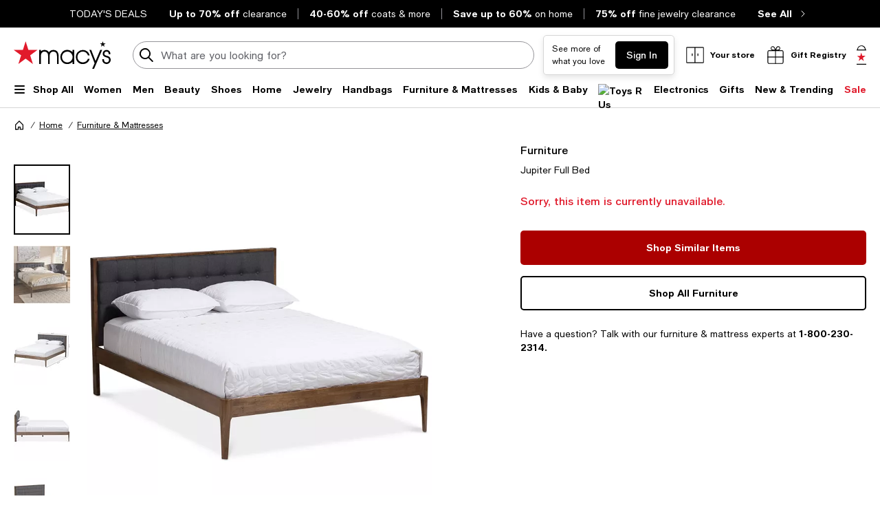

--- FILE ---
content_type: text/html; charset=utf-8
request_url: https://www.google.com/recaptcha/api2/aframe
body_size: 267
content:
<!DOCTYPE HTML><html><head><meta http-equiv="content-type" content="text/html; charset=UTF-8"></head><body><script nonce="IsqpkCvtSs_Dlnh3JVzkHw">/** Anti-fraud and anti-abuse applications only. See google.com/recaptcha */ try{var clients={'sodar':'https://pagead2.googlesyndication.com/pagead/sodar?'};window.addEventListener("message",function(a){try{if(a.source===window.parent){var b=JSON.parse(a.data);var c=clients[b['id']];if(c){var d=document.createElement('img');d.src=c+b['params']+'&rc='+(localStorage.getItem("rc::a")?sessionStorage.getItem("rc::b"):"");window.document.body.appendChild(d);sessionStorage.setItem("rc::e",parseInt(sessionStorage.getItem("rc::e")||0)+1);localStorage.setItem("rc::h",'1768727100046');}}}catch(b){}});window.parent.postMessage("_grecaptcha_ready", "*");}catch(b){}</script></body></html>

--- FILE ---
content_type: application/javascript
request_url: https://www.macys.com/kwgkJ9s5/0Ex/j1a/Mn_PTLbD_v/OGQ3r2NEYfEaGSp3Yk/ZXVGCTE/RkI6S2/46TUIB
body_size: 175334
content:
(function(){if(typeof Array.prototype.entries!=='function'){Object.defineProperty(Array.prototype,'entries',{value:function(){var index=0;const array=this;return {next:function(){if(index<array.length){return {value:[index,array[index++]],done:false};}else{return {done:true};}},[Symbol.iterator]:function(){return this;}};},writable:true,configurable:true});}}());(function(){R();TSG();L4G();var GR=function Kj(bY,HW){'use strict';var b4=Kj;switch(bY){case P0:{var Ec=HW[fX];var zd=HW[qE];var bj=HW[GM];FZ.push(GV);try{var fv=FZ.length;var KF=bv([]);var nQ;return nQ=Wx(VO,[p5()[Jd(Gz)].call(null,wX,DF),qj()[gR(l4)].apply(null,[QZ,w3,Rb,bv(bv(kY))]),Pv()[j4(Bv)](Yz,Em,dR,Kx),Ec.call(zd,bj)]),FZ.pop(),nQ;}catch(kZ){FZ.splice(Sd(fv,UY),Infinity,GV);var AV;return AV=Wx(VO,[Ez(typeof p5()[Jd(gY)],'undefined')?p5()[Jd(Gz)](wX,DF):p5()[Jd(UY)](Ex,B5),zQ(typeof qj()[gR(Gz)],'undefined')?qj()[gR(Kx)].apply(null,[m5,vR,fj,Ej]):qj()[gR(DF)](Bv,mG,PB,QZ),Pv()[j4(Bv)].call(null,Yz,Em,BQ,Zn),kZ]),FZ.pop(),AV;}FZ.pop();}break;case xg:{var JY=HW[fX];var Zj;FZ.push(D4);return Zj=Wx(VO,[Ez(typeof qj()[gR(mn)],'undefined')?qj()[gR(mB)].apply(null,[bv({}),Ux,OZ,Fd]):qj()[gR(Kx)](bv(kY),fz,gz,FQ),JY]),FZ.pop(),Zj;}break;case YS:{var fZ=HW[fX];var VY;FZ.push(c5);return VY=fZ&&AZ(Uz()[FF(m5)].apply(null,[cQ,Mw,Nz]),typeof KX[Tc()[xd(x4)].apply(null,[Av,tV,Fd])])&&zQ(fZ[Ez(typeof Tc()[xd(UY)],jB([],[][[]]))?Tc()[xd(px)].apply(null,[WQ,QZ,nz]):Tc()[xd(wn)](Fz,wF,q4)],KX[zQ(typeof Tc()[xd(tV)],jB('',[][[]]))?Tc()[xd(wn)](P4,Ob,Ij):Tc()[xd(x4)].apply(null,[Av,PY,Fd])])&&Ez(fZ,KX[Tc()[xd(x4)](Av,Qz,Fd)][qj()[gR(px)](Nx,AU,Zn,Qz)])?lc()[qF(wn)](kY,BQ,gZ,Jj):typeof fZ,FZ.pop(),VY;}break;case z0:{return this;}break;case qE:{var HB=HW[fX];var cF=HW[qE];var LV=HW[GM];FZ.push(cB);HB[cF]=LV[p5()[Jd(tV)].call(null,UG,nc)];FZ.pop();}break;case r3:{var lx=HW[fX];return typeof lx;}break;case RG:{var Jz=HW[fX];var Tn;FZ.push(lv);return Tn=Jz&&AZ(Uz()[FF(m5)](cQ,MG,On),typeof KX[Tc()[xd(x4)](mQ,bv(bv(kY)),Fd)])&&zQ(Jz[Tc()[xd(px)](pv,xZ,nz)],KX[Ez(typeof Tc()[xd(kF)],'undefined')?Tc()[xd(x4)](mQ,wF,Fd):Tc()[xd(wn)].call(null,hV,Nv,JF)])&&Ez(Jz,KX[Tc()[xd(x4)](mQ,bv(bv([])),Fd)][qj()[gR(px)].call(null,Wv,Vg,Zn,Dj)])?lc()[qF(wn)](kY,GY,gZ,tb):typeof Jz,FZ.pop(),Tn;}break;case Nr:{var G5=HW[fX];var Xz=HW[qE];var nb=HW[GM];return G5[Xz]=nb;}break;case k3:{FZ.push(IV);var KR;return KR=Ez(typeof dv()[f4(nc)],'undefined')?dv()[f4(zZ)].call(null,jZ,KY,kY,Cg):dv()[f4(Fd)].call(null,cz,CY,DQ,BZ),FZ.pop(),KR;}break;case Xg:{var gB=HW[fX];var mb;FZ.push(A5);return mb=gB&&AZ(Uz()[FF(m5)](cQ,Xr,bv(bv({}))),typeof KX[Tc()[xd(x4)](cw,Yn,Fd)])&&zQ(gB[Tc()[xd(px)].apply(null,[hm,Dj,nz])],KX[Tc()[xd(x4)](cw,Xb,Fd)])&&Ez(gB,KX[Tc()[xd(x4)](cw,wY,Fd)][zQ(typeof qj()[gR(Nx)],'undefined')?qj()[gR(Kx)](bv(bv(UY)),qY,LY,zZ):qj()[gR(px)](Xv,KE,Zn,bv(bv([])))])?lc()[qF(wn)].call(null,kY,FQ,gZ,EM):typeof gB,FZ.pop(),mb;}break;case Bw:{FZ.push(N4);this[p5()[Jd(Wv)](PG,bn)]=bv(kY);var Sv=this[Nn()[YB(nc)].apply(null,[DZ,Nx,Xd,Kx,VV])][kY][Pv()[j4(EV)].call(null,zZ,XB,sB,DQ)];if(zQ(Ez(typeof qj()[gR(On)],'undefined')?qj()[gR(DF)](PY,Zv,PB,Fd):qj()[gR(Kx)](EV,Od,Iv,m4),Sv[p5()[Jd(Gz)](Mm,DF)]))throw Sv[Pv()[j4(Bv)](Yz,cg,DF,Nx)];var nB;return nB=this[Tc()[xd(zZ)].call(null,vO,TY,Tv)],FZ.pop(),nB;}break;case cX:{var Oz=HW[fX];return typeof Oz;}break;case lm:{var jn=HW[fX];FZ.push(kQ);var Y4=KX[Pv()[j4(m4)].call(null,hF,n0,mY,sB)](jn);var AR=[];for(var wz in Y4)AR[Pv()[j4(px)](PB,rX,DQ,mn)](wz);AR[Tc()[xd(sB)](sG,pb,c4)]();var Ev;return Ev=function QY(){FZ.push(LQ);for(;AR[p5()[Jd(kY)](Q8,AB)];){var X5=AR[p5()[Jd(mB)](RS,Ib)]();if(vF(X5,Y4)){var Ax;return QY[p5()[Jd(tV)].apply(null,[ft,nc])]=X5,QY[p5()[Jd(Wv)](cg,bn)]=bv(UY),FZ.pop(),Ax=QY,Ax;}}QY[p5()[Jd(Wv)](cg,bn)]=bv(dF[AB]);var s5;return FZ.pop(),s5=QY,s5;},FZ.pop(),Ev;}break;case Mg:{var fV=HW[fX];return typeof fV;}break;case C8:{return this;}break;case j3:{return this;}break;case ES:{var gn=HW[fX];var Rd;FZ.push(Kb);return Rd=gn&&AZ(Uz()[FF(m5)](cQ,SB,bv([])),typeof KX[zQ(typeof Tc()[xd(tV)],jB([],[][[]]))?Tc()[xd(wn)](wv,IP,jv):Tc()[xd(x4)].apply(null,[RV,dR,Fd])])&&zQ(gn[Tc()[xd(px)].apply(null,[Bx,fb,nz])],KX[Tc()[xd(x4)](RV,IP,Fd)])&&Ez(gn,KX[Tc()[xd(x4)].apply(null,[RV,dR,Fd])][qj()[gR(px)](AQ,fm,Zn,Ld)])?lc()[qF(wn)](kY,fb,gZ,D4):typeof gn,FZ.pop(),Rd;}break;}};var Tx=function(BP){return KX["Math"]["floor"](KX["Math"]["random"]()*BP["length"]);};var rc=function(UQ){return void UQ;};var Rx=function(lZ){if(lZ===undefined||lZ==null){return 0;}var Yx=lZ["toLowerCase"]()["replace"](/[^a-z]+/gi,'');return Yx["length"];};var PV=function Aj(lV,rV){var K4=Aj;var MF=SV(new Number(nM),U4);var Nd=MF;MF.set(lV);do{switch(Nd+lV){case Mt:{return FZ.pop(),AY=NY[ZB],AY;}break;case RG:{for(var mZ=UY;TP(mZ,rV[p5()[Jd(kY)](n3,AB)]);mZ++){var wR=rV[mZ];if(Ez(wR,null)&&Ez(wR,undefined)){for(var cA in wR){if(KX[Pv()[j4(m4)](hF,F8,Tv,w6)][qj()[gR(px)].apply(null,[dp,Lr,Zn,tV])][Ap()[wl(px)].call(null,tV,OL,AQ,lp,tV,C2)].call(wR,cA)){qA[cA]=wR[cA];}}}}lV+=TS;}break;case DO:{lV+=I8;(function(){return Aj.apply(this,[bE,arguments]);}());FZ.pop();}break;case Kw:{var Fq;lV+=J0;return FZ.pop(),Fq=qA,Fq;}break;case wK:{lV-=g3;var P1=rV[fX];var cC=rV[qE];FZ.push(Ms);if(zQ(P1,null)||zQ(P1,undefined)){throw new (KX[Uz()[FF(Xd)](IP,n2,bv(bv({})))])(Tc()[xd(R2)](UK,Kx,Ks));}var qA=KX[Pv()[j4(m4)](hF,F8,nH,gY)](P1);}break;case YW:{FZ.pop();lV+=TM;}break;case MU:{lV-=tW;KX[dv()[f4(Yn)](dR,bv(kY),Fd,df)][Nn()[YB(Nx)](cl,bv(bv({})),mn,gZ,hN)]=function(Ok){FZ.push(BZ);var DR=Pv()[j4(gZ)](GC,tO,Ld,bv({}));var OH=Tc()[xd(AB)].apply(null,[gq,bv(bv(kY)),d6]);var DI=KX[p5()[Jd(Yn)](sU,xZ)](Ok);for(var IL,Bk,rI=kY,hl=OH;DI[qj()[gR(gZ)].call(null,GY,AD,BC,bv(kY))](xC(rI,kY))||(hl=zQ(typeof p5()[Jd(Yn)],jB('',[][[]]))?p5()[Jd(UY)].call(null,kN,sI):p5()[Jd(V6)](JC,DA),LL(rI,UY));DR+=hl[qj()[gR(gZ)](xZ,AD,BC,nf)](c2(kC,RI(IL,Sd(m5,Js(LL(rI,UY),m5)))))){Bk=DI[dv()[f4(x4)].call(null,FQ,UN,GY,c8)](rI+=rL(dF[px],mn));if(Bq(Bk,GD)){throw new mI(lc()[qF(Nx)](Wv,Fd,bn,IN));}IL=xC(WD(IL,m5),Bk);}var AA;return FZ.pop(),AA=DR,AA;};}break;case BE:{var Jp=rV[fX];lV-=k0;FZ.push(dl);this[zQ(typeof dv()[f4(wn)],jB('',[][[]]))?dv()[f4(Fd)].apply(null,[HL,OL,wn,GV]):dv()[f4(tV)](qf,dR,Fd,Gp)]=Jp;FZ.pop();}break;case r3:{var mI=function(Jp){return Aj.apply(this,[Rr,arguments]);};lV+=UW;FZ.push(b1);if(zQ(typeof KX[Nn()[YB(Nx)].apply(null,[cl,bv(UY),mn,On,hN])],zQ(typeof Uz()[FF(px)],jB([],[][[]]))?Uz()[FF(Nx)](hq,ZN,V6):Uz()[FF(m5)].call(null,cQ,C0,tV))){var Ls;return FZ.pop(),Ls=bv([]),Ls;}mI[zQ(typeof qj()[gR(Kx)],jB([],[][[]]))?qj()[gR(Kx)](IP,Y6,m2,wY):qj()[gR(px)].apply(null,[Ob,HU,Zn,AB])]=new (KX[Tc()[xd(VV)].apply(null,[ZX,Dj,zZ])])();mI[qj()[gR(px)](bv([]),HU,Zn,Xv)][lc()[qF(px)].apply(null,[fH,GA,mn,cH])]=pH()[BA(Nx)](Gz,F2,kD,ND,AL);}break;case s8:{lV+=YW;var z7=rV[fX];var Xl=rV[qE];FZ.push(fk);if(Ez(typeof KX[Ez(typeof Pv()[j4(nc)],jB('',[][[]]))?Pv()[j4(m4)](hF,hU,px,mB):Pv()[j4(gC)].call(null,Hf,bN,xZ,AQ)][Pv()[j4(x4)](mB,hD,SI,zZ)],zQ(typeof Uz()[FF(m4)],'undefined')?Uz()[FF(Nx)](GD,A1,Ej):Uz()[FF(m5)](cQ,tE,YN))){KX[Pv()[j4(m4)].call(null,hF,hU,mn,TY)][Tc()[xd(tV)](pS,xZ,CY)](KX[Pv()[j4(m4)](hF,hU,V1,AB)],Pv()[j4(x4)].call(null,mB,hD,gZ,bv(bv({}))),Wx(VO,[p5()[Jd(tV)].apply(null,[KM,nc]),function(P1,cC){return Aj.apply(this,[tr,arguments]);},zQ(typeof Uz()[FF(nc)],'undefined')?Uz()[FF(Nx)].call(null,cf,jA,zZ):Uz()[FF(m4)](tC,V,bv([])),bv(bv(qE)),Nn()[YB(px)](O6,EV,nc,gY,cp),bv(bv(qE))]));}}break;case Dm:{var NY=rV[fX];var ZB=rV[qE];var Fh=rV[GM];FZ.push(zp);lV+=vE;KX[Pv()[j4(m4)](hF,LM,px,m5)][zQ(typeof Tc()[xd(px)],'undefined')?Tc()[xd(wn)].apply(null,[IN,VV,AH]):Tc()[xd(tV)](kr,QZ,CY)](NY,ZB,Wx(VO,[p5()[Jd(tV)](sm,nc),Fh,lc()[qF(kY)](XI,pb,Xd,H0),bv(kY),Nn()[YB(px)](DG,bv(UY),nc,AB,cp),bv(dF[AB]),Uz()[FF(m4)](tC,KO,gY),bv(rW[Pv()[j4(mB)](V6,D0,bn,Bv)]())]));var AY;}break;case HX:{var rA=rV[fX];FZ.push(Tl);var tL=Wx(VO,[qj()[gR(Bv)].apply(null,[AQ,pO,pA,mB]),rA[kY]]);vF(UY,rA)&&(tL[zQ(typeof qj()[gR(mn)],jB('',[][[]]))?qj()[gR(Kx)](Ks,CL,JH,lp):qj()[gR(kF)](Gz,VU,xZ,Ks)]=rA[UY]),vF(px,rA)&&(tL[zQ(typeof p5()[Jd(m5)],jB([],[][[]]))?p5()[Jd(UY)](Jq,AC):p5()[Jd(Xb)](PD,Kx)]=rA[rW[p5()[Jd(R2)](D1,UN)]()],tL[Gl()[N7(gZ)].apply(null,[kF,s7,YC,m5,Bv,YN])]=rA[Nx]),this[zQ(typeof Nn()[YB(px)],jB([],[][[]]))?Nn()[YB(Fd)](hh,Qz,sL,dR,bC):Nn()[YB(nc)].call(null,bq,Hp,Xd,DF,VV)][Pv()[j4(px)].apply(null,[PB,cH,Gh,AQ])](tL);lV+=w;FZ.pop();}break;case XO:{var z2=[RH,fq,GN,YL,w1,Oq,Th];var S2=z2[Uz()[FF(nc)](l4,QI,nc)](p5()[Jd(gL)].apply(null,[Bg,qf]));var bl;lV+=PE;return FZ.pop(),bl=S2,bl;}break;case Jr:{var vN=rV[fX];FZ.push(vq);var zD=vN[Pv()[j4(EV)](zZ,LQ,Yn,pb)]||{};zD[p5()[Jd(Gz)](G2,DF)]=Ez(typeof qj()[gR(Xb)],'undefined')?qj()[gR(l4)](Xd,JI,Rb,bv({})):qj()[gR(Kx)](CY,S7,C2,GA),delete zD[Pv()[j4(34)].call(null,74,1085,73,84)],vN[Pv()[j4(EV)](zZ,LQ,Ob,Gh)]=zD;FZ.pop();lV-=Gr;}break;case vK:{var WC=rV[fX];var rH=rV[qE];var VA=rV[GM];lV+=R0;FZ.push(n1);KX[Pv()[j4(m4)].apply(null,[hF,Ul,gZ,BC])][Tc()[xd(tV)](S6,OL,CY)](WC,rH,Wx(VO,[p5()[Jd(tV)].apply(null,[gl,nc]),VA,lc()[qF(kY)](XI,AQ,Xd,XH),bv(kY),Nn()[YB(px)](q7,g6,nc,Yf,cp),bv(kY),Uz()[FF(m4)](tC,Rf,PY),bv(kY)]));var r7;return FZ.pop(),r7=WC[rH],r7;}break;case AM:{var Uk=rV[fX];FZ.push(qD);var th=Wx(VO,[zQ(typeof qj()[gR(Ks)],jB('',[][[]]))?qj()[gR(Kx)](wF,bL,KC,m5):qj()[gR(Bv)](Gz,O0,pA,sB),Uk[kY]]);vF(UY,Uk)&&(th[qj()[gR(kF)].call(null,m4,Ck,xZ,nc)]=Uk[UY]),vF(px,Uk)&&(th[p5()[Jd(Xb)](ZC,Kx)]=Uk[dF[Gz]],th[Gl()[N7(gZ)](BC,Tq,YC,m5,bv(bv(kY)),bv(bv({})))]=Uk[Nx]),this[Nn()[YB(nc)](zh,bv(bv(UY)),Xd,Yz,VV)][Pv()[j4(px)](PB,HC,bv(bv([])),sB)](th);lV+=tG;FZ.pop();}break;case gU:{lV+=fr;var Bh=rV[fX];FZ.push(O2);var K6=Bh[zQ(typeof Pv()[j4(BC)],jB([],[][[]]))?Pv()[j4(gC)](kp,Ol,AB,AQ):Pv()[j4(EV)](zZ,H5,QZ,V1)]||{};K6[p5()[Jd(Gz)].call(null,rx,DF)]=qj()[gR(l4)](V6,Lc,Rb,Nv),delete K6[Pv()[j4(34)](74,1697,50,40)],Bh[Pv()[j4(EV)](zZ,H5,bv(kY),GY)]=K6;FZ.pop();}break;case Kr:{var HN=rV[fX];var Bf=rV[qE];var CN=rV[GM];FZ.push(C1);KX[Pv()[j4(m4)].apply(null,[hF,cP,bv(kY),wY])][Tc()[xd(tV)](kP,tC,CY)](HN,Bf,Wx(VO,[zQ(typeof p5()[Jd(Gh)],jB([],[][[]]))?p5()[Jd(UY)](MA,kq):p5()[Jd(tV)](hj,nc),CN,lc()[qF(kY)].apply(null,[XI,nH,Xd,Ns]),bv(dF[AB]),Nn()[YB(px)](GV,bv([]),nc,Yn,cp),bv(kY),zQ(typeof Uz()[FF(jq)],'undefined')?Uz()[FF(Nx)](vp,Up,TY):Uz()[FF(m4)].apply(null,[tC,pY,DQ]),bv(kY)]));var Cs;return FZ.pop(),Cs=HN[Bf],Cs;}break;case tM:{lV-=C8;var gI=rV[fX];FZ.push(gY);var UC=Wx(VO,[qj()[gR(Bv)].apply(null,[nH,Af,pA,dp]),gI[kY]]);vF(UY,gI)&&(UC[qj()[gR(kF)].apply(null,[bv(kY),ED,xZ,F2])]=gI[UY]),vF(px,gI)&&(UC[p5()[Jd(Xb)].apply(null,[EL,Kx])]=gI[px],UC[Gl()[N7(gZ)].apply(null,[nf,sI,YC,m5,AB,GA])]=gI[rW[qj()[gR(sC)].call(null,IP,IC,Xv,Yn)]()]),this[Nn()[YB(nc)](T2,QZ,Xd,Dj,VV)][Pv()[j4(px)].apply(null,[PB,L2,YN,m5])](UC);FZ.pop();}break;case ES:{var mp=rV[fX];FZ.push(mH);var Kq=mp[Pv()[j4(EV)](zZ,Bz,Nz,bn)]||{};lV+=BE;Kq[zQ(typeof p5()[Jd(Ks)],jB([],[][[]]))?p5()[Jd(UY)](Mf,tI):p5()[Jd(Gz)](kd,DF)]=qj()[gR(l4)](Xv,WZ,Rb,dp),delete Kq[Pv()[j4(34)](74,1409,84,20)],mp[Pv()[j4(EV)](zZ,Bz,bv(kY),YN)]=Kq;FZ.pop();}break;case C8:{lV+=A;var NH=rV[fX];var Zf=rV[qE];var Uq=rV[GM];FZ.push(jD);KX[Ez(typeof Pv()[j4(Nx)],jB([],[][[]]))?Pv()[j4(m4)].call(null,hF,C5,bv(bv([])),bv(bv([]))):Pv()[j4(gC)].apply(null,[ZH,Q6,Nx,IP])][Tc()[xd(tV)](TF,tV,CY)](NH,Zf,Wx(VO,[p5()[Jd(tV)](O5,nc),Uq,lc()[qF(kY)].apply(null,[XI,UY,Xd,UI]),bv(kY),Nn()[YB(px)].apply(null,[zA,gZ,nc,VV,cp]),bv(kY),Uz()[FF(m4)].call(null,tC,bZ,F2),bv(dF[AB])]));var Vl;return FZ.pop(),Vl=NH[Zf],Vl;}break;case HE:{var qp=rV[fX];FZ.push(fI);var G1=Wx(VO,[zQ(typeof qj()[gR(jq)],jB([],[][[]]))?qj()[gR(Kx)](x4,m6,kF,lp):qj()[gR(Bv)](VC,Hn,pA,QZ),qp[kY]]);vF(UY,qp)&&(G1[qj()[gR(kF)].call(null,Nz,Pd,xZ,bv({}))]=qp[UY]),vF(px,qp)&&(G1[zQ(typeof p5()[Jd(sB)],jB('',[][[]]))?p5()[Jd(UY)](xI,Sq):p5()[Jd(Xb)](pQ,Kx)]=qp[px],G1[Gl()[N7(gZ)](hF,Us,YC,m5,Qz,I2)]=qp[Nx]),this[Nn()[YB(nc)].call(null,sD,xZ,Xd,sB,VV)][Ez(typeof Pv()[j4(kk)],jB([],[][[]]))?Pv()[j4(px)](PB,l5,VC,UY):Pv()[j4(gC)].apply(null,[wp,KD,Xd,mY])](G1);FZ.pop();lV-=P0;}break;case vt:{lV-=p8;var IH=rV[fX];FZ.push(R1);var pC=IH[Pv()[j4(EV)](zZ,dx,dp,nf)]||{};pC[zQ(typeof p5()[Jd(QZ)],jB('',[][[]]))?p5()[Jd(UY)](SN,ck):p5()[Jd(Gz)].apply(null,[Mv,DF])]=qj()[gR(l4)](tC,qP,Rb,wn),delete pC[Pv()[j4(34)](74,1498,bv(bv([])),bv({}))],IH[Pv()[j4(EV)].call(null,zZ,dx,Nz,x4)]=pC;FZ.pop();}break;case fM:{FZ.push(O6);var RH=KX[dv()[f4(Yn)].apply(null,[dR,Ld,jq,H1])][qj()[gR(xN)].apply(null,[F2,Nh,Kx,sB])]||KX[Pv()[j4(m5)](Kx,Tz,V6,mB)][qj()[gR(xN)](PY,Nh,Kx,bv({}))]?Uz()[FF(mn)](gZ,x5,wF):Tc()[xd(mn)](rp,bv(bv({})),V6);var fq=LH(KX[Ez(typeof dv()[f4(Gh)],jB('',[][[]]))?dv()[f4(Yn)](dR,EV,I2,H1):dv()[f4(Fd)](Os,bv({}),bv(bv(kY)),wh)][Pv()[j4(m5)](Kx,Tz,Ej,nc)][Ez(typeof pH()[BA(EV)],'undefined')?pH()[BA(Yf)].apply(null,[x4,nz,bv(UY),Gs,jA]):pH()[BA(UY)](x1,OL,nz,V6,Fs)][Ez(typeof Pv()[j4(V6)],'undefined')?Pv()[j4(nH)].call(null,gL,lF,bv(bv(UY)),YN):Pv()[j4(gC)](fk,zN,bv([]),m4)](Uz()[FF(dR)](q2,RY,CY)),null)?zQ(typeof Uz()[FF(T7)],jB([],[][[]]))?Uz()[FF(Nx)].call(null,Xb,Iv,Zn):Uz()[FF(mn)].apply(null,[gZ,x5,px]):Tc()[xd(mn)].apply(null,[rp,l4,V6]);var GN=LH(typeof KX[Uz()[FF(EV)](PB,BY,Ej)][Uz()[FF(dR)](q2,RY,bv(bv({})))],pH()[BA(kY)](gC,Nz,bv(bv(kY)),Q7,tp))&&KX[zQ(typeof Uz()[FF(Zp)],jB([],[][[]]))?Uz()[FF(Nx)].apply(null,[N2,Eq,bv(bv([]))]):Uz()[FF(EV)].apply(null,[PB,BY,x4])][Uz()[FF(dR)](q2,RY,px)]?Uz()[FF(mn)].call(null,gZ,x5,bv(bv([]))):Ez(typeof Tc()[xd(Zp)],jB([],[][[]]))?Tc()[xd(mn)](rp,hF,V6):Tc()[xd(wn)](B1,CY,bq);var YL=LH(typeof KX[dv()[f4(Yn)](dR,nz,Zn,H1)][Uz()[FF(dR)](q2,RY,Fd)],pH()[BA(kY)](gC,JN,kD,Q7,tp))?Uz()[FF(mn)](gZ,x5,nf):Ez(typeof Tc()[xd(LA)],jB([],[][[]]))?Tc()[xd(mn)].call(null,rp,AQ,V6):Tc()[xd(wn)].apply(null,[pf,bv(kY),Bl]);var w1=Ez(typeof KX[dv()[f4(Yn)](dR,TY,tC,H1)][Ap()[wl(gL)].apply(null,[Qk,gZ,Ob,nz,m4,N2])],pH()[BA(kY)](gC,V6,jq,Q7,tp))||Ez(typeof KX[Pv()[j4(m5)].apply(null,[Kx,Tz,gZ,OL])][Ap()[wl(gL)].apply(null,[Qk,V1,l4,jZ,m4,N2])],pH()[BA(kY)].call(null,gC,gC,GA,Q7,tp))?Uz()[FF(mn)].apply(null,[gZ,x5,kY]):Tc()[xd(mn)].call(null,rp,Yf,V6);lV-=F0;var Oq=LH(KX[dv()[f4(Yn)].call(null,dR,Ks,GA,H1)][Pv()[j4(m5)].call(null,Kx,Tz,bv(bv([])),tC)][pH()[BA(Yf)](x4,jq,V6,Gs,jA)][Pv()[j4(nH)].call(null,gL,lF,nk,m5)](Uz()[FF(P7)].call(null,Zp,PA,bv(bv({})))),null)?Uz()[FF(mn)].apply(null,[gZ,x5,F2]):Ez(typeof Tc()[xd(KY)],jB('',[][[]]))?Tc()[xd(mn)].apply(null,[rp,bv(UY),V6]):Tc()[xd(wn)].call(null,X1,kC,Al);var Th=LH(KX[dv()[f4(Yn)](dR,Tv,Bv,H1)][Pv()[j4(m5)](Kx,Tz,bv(bv(kY)),BC)][pH()[BA(Yf)](x4,kD,g6,Gs,jA)][Pv()[j4(nH)].call(null,gL,lF,Tv,bv(kY))](qj()[gR(j7)].apply(null,[tC,mV,F2,OL])),null)?Uz()[FF(mn)](gZ,x5,bv(bv(kY))):Tc()[xd(mn)](rp,n1,V6);}break;}}while(Nd+lV!=pE);};var Hk=function(Nq){var Eh=1;var dA=[];var Ef=KX["Math"]["sqrt"](Nq);while(Eh<=Ef&&dA["length"]<6){if(Nq%Eh===0){if(Nq/Eh===Eh){dA["push"](Eh);}else{dA["push"](Eh,Nq/Eh);}}Eh=Eh+1;}return dA;};var g2=function(vf){var Mk='';for(var DC=0;DC<vf["length"];DC++){Mk+=vf[DC]["toString"](16)["length"]===2?vf[DC]["toString"](16):"0"["concat"](vf[DC]["toString"](16));}return Mk;};var XC=function(Z7){if(Z7===undefined||Z7==null){return 0;}var sl=Z7["toLowerCase"]()["replace"](/[^0-9]+/gi,'');return sl["length"];};var jI=function(qL,qk){return qL^qk;};var ID=function(){return ["a>5%P!Z-EC+\'/Vh\x00V-YG +zP!Z-EC+<;W-\\","9O8V-I","R)\x40","\rC/","V;ky\x07O,5","N)","\'E","$\b\r%gur& K","M&\x00V8HL=U+.A ]>I","g<TA\vO)5G:","N)","P8\x40Y+E\x3fG&F4","V/\x40","\v^;CY","K\x40<>lz>|",";\x40\t","j","_=_","F7G","NG/O.)",":^L>U%","8C0^,A-\x40&6UQ<P2\fF\'[/zZ+V=IQ"," l3`iqw1m-dnr","Q-\x400C[U%(E-","^>IAU+(G<","R_MY-T&;G,","UP/S<7K:[","\\","V<\x40c","Q\x3f","N","P+^B\"V\x073","-S-","2g4|yf","[!E/\fR-","G;O>3G","P6HPN#4c<","C$\x07V*",":N>;h:V8\\f\'[/",")5D!\x00^AT\'M\v>P-\x40",")E","(\x07M:","-\nC6^A=","#)UL\'8\fC/M#>UG&\x07^yZT\"T/zDhJ)ID87Q;\\7bT#D","+\x00ee|\x07h","U+MX+R","R+","+V:Gf:N8;G\x07\\-Mf\'F$;","8\x07A","l","","^+X","W<J\\ D(R-\x00G ","F3(Q+C<","^C/M","\\.","\x40(9","L&GyOZ W/(=W<J\\ D.zPhF5\x40:Nj5H-G","E/<W$e8\x40\x40+","B&\x3fP^<C\x40:","J![","k&_",">\x409.","\'5\x00Q-\\.B","f\vm!","R+U\x3fK+w8XT",";\r","\x3f;3W$e<^F\'N$","hZ-T\'\x3fV",">IA\vM/7L<q bT#D","5H-G","I","*U-W+EC+S)P!GJ\x40 B","H","\x07P)\v",":5\x07V","fatj*p\r<w~p~7e",")>})\\\b\\Z/R$<~U:vy#B,6*c:\x00R ","-\x3fq<A8KPQ.;G;",">IAD&\x3fG<\x00JIT*D8P\t\x07G6\\Z=U","\n","l\bB+C.(T-\x00r*U[-d2\x3fW<A","KP:i#=g&A6\\L\x40&/Q","V/8XH;\\","\x3fK+|+EP U+.M&7E<BA","c8_<|T7d8(P","9\x07N","U","M_<","V!VC[+","\";\x07F\x3fA<oZ B\x3f(\x07G&J","T)Y\x07D$>P-\x00","\tP>P<{Z<J/(\'G/\x40-^T:H%4",".EB","0Z>e[:",")5Q<\x00F:XZ<","]\x3fMF","qs1<\x00L+Z6B:\t8sP-F+B:h<\x00L+Z6Bs>#G\'\nUX,N&|S\x00;\v^;CYlw.\fR-UyL#C%6[K<A8XZ<,/A<\\7AgZ8\x3fW:-UE+N,z_rF7OA\'N$r\v3\x00V-YG >|S\x00.\x07]:X\\!OhgHV1V6JX\'8NnTGwOZ R>(\x00A<Ad\bX\'8NnTGx\bX\'8NfA6XZ:X:\x3fJ\x00;\v^;CYl>#G\'-Q:\t8s\bD=P-EZ 8r\\Yj\x07\x40<\fF:S#9\x00s\x00\x3fY[-U#5\na\tA<X\x40<Oj\x3f\b>AyI\b5\\f4Hm*V:X>S%.V1VuC\b \";m\x3fc+CE+S>#YKu=Q3IV:.\x3fK&c+CE+S>#\t^.\x07]:X\\!Ob.YPd\"Xn<|w\x3f[T)F<Q/h<\x00L+Z6Bs>#G\'\nUX,N&e&[%\\5N3\r\x3fg\f!V+MA!S6&Wb\bG<^T:N8xYAu8_L B.P)\\+PIla\n;[&z-IG/U%(W$ORwXZU83ET%Pa>5&V:]>xT)q<\x00L+Z6B(\t>v\x07-[H+IA;S$z:\x40\"P-Q+G#4r:C<^A7\t>v\x073R5YPtDf\x3fW%A8NY+kjYA\'U0K\x40<\x40(6iB.^\\:\x40(6iBNp\x00AS\'P1\tUqWHbhs\bA)P1AgZ,gW&G0C[fUf(YGa\tA<X\x40<Oj..POV$QS;O).M&R\x40qX<\r/v\v3R+\fZsSl|\x07\f8\x00\\-CA7Q/zL;R7OP!Gj,JPr8z,K/9\f+\x00V8XPfNd*\x07M<G \\Pg\r\x3fgG\x3fRYqBI2zsNP-F+B\'\t+vW}!E6GPl\r1,N=\tAbDf/\\_a^R$J\x40 B>3Lh-\x00GbDc!P1\tA<X\x40<O1.\fR-H7CG#\x40&xYC:\t-V/M&r\x07-[N$OT:B\"r\v3\x00V-YG Z>#GrPG1^Z9f;\x07ErN$QP`V8;;IE8^>1\'ND=P-EZ <r\\Y5F7OA\'N$z\f\na\tN\x3fY[-U#5,Z\"QC/Sj=HY5IUqK;\rb<\x00L+Z6BgZ8\x3fW:-D\\=\\csNT)\x004z,K/9\f/G\t^Z:N>#G\x07.Xh\x07\'r\nZhg=|SUiO7\n!);N`,h\t-g\vsR+\fWsEd*\x07M<G \\PsWd*\x07M<G \\Psn(0A<\\P+IT:Db=\\.\x07]:X\\!Oj]Va\th{BP6UhvWV \x00\\.lS/.\x00P&PnwJZ<d+9\n`F7OA\'N$r\x07\v3-\x00Gb\t,/A<\\7AgZ8\x3fW:-D\\=3T\'Vq^:\b7s\\_a[N\x3fY[-U#50ZAuI5G\x3f4V!]yB\'\r+v\x00+[H/MGnMw2]Pnu^/\bq3\nj[+CBl\x00wg\f<\vC<N8\x408z$\\R+K=,tC$\x07Vb^P:T84UQnT6N_+B>xH<Z\x40p\n!);N`{sj/V+3\x00aMVw^P=N&,\n;\\lMB/H>s[V ]qS;O).M&ZGpW[f$\x3f\rVj^GuY-\b7sY\n.\x07]:X\\!Ob.\\Y&Z-DG!Vhv=^PpQg/t\x07G;_/I=\bd.G&Z\x3fY[-U#5\n<[H\x3fC/M\x3f\x3fHVd\x07\x3fHg\rb<\x00L+Z6B:\b1(V=\x00]yBlU\"(Uj^GuY-\b7s\\_+Z_wMG)\b7,Ph\b0A&H9vW}!E6GPl\r1,N=\t\x3fY[-U#5\n<^ApWS;O).M&R\\qN<D>/\x07LhV.\fPf\t,/A<\\7PbNc!\n<^AuI!\b7s\\_:G,^[n\x40w;JCf[<B!\r%sOM`[N$H(T$9K\'AbSf\x3f\\Y>AyB\blR\x3f)G&V=A/S>xNP-F+B(T$9K\'6\x00\\gZ#<]\x00-\nV:YA\'O-xHu-DG!Vj4Uh7A+CGf\r\x3fG:G6^\'Rj;P-W \fG;O$3Ej[\b0JlB%7N-V=\bs$sK.Z-DG!VhgH\'[G1^Z9#a\x07G<\x07A7WC/M\x3f\x3fOT\'Wy*N$\x3fOxN\x3fCGfDd7V WdC++(!I\bpWC/Sj;HGfV5IR/U/aD`\"ZT<\x3fg*\n)^Vp\\(\t\x3fsK.ZFd\b>\b)5V!F<G+U\x3f(=N0JlO/\"\x00uO<X+U\"5\v-\\\x40<BAsDdG&<T<Fq\x3fQ-RZ\x3f:I85\x00uO<X+U\"5\v3UqF;R:\x3fF-`-MG:wgHLa[+CBnOwxM%_<XP*f\x3f[C:\b<Q\'R:;A 7K:IE:H%4]GfA>H+M9\x3fWP-F+Bsw\x3f[O-[6HhDd;P=GqG+U\x3f(\x00d8^Rg$gWG0P,X\\ FhaC:RPdD:\r8v\vsUq[!S\';\x00uO:A7Q/sK.Z]dI*N$\x3fJ\x00+^)\x40P:D.xO\x00;\x07\x40)I[*D.G$uO/S-gH8[P6BA\'O\x3f\x3fNP-F+BN8\x40&/+\\R+K*N$\x3fOGf\\7IH3>2\x07M\x3fPdV`U3*nZ]dV!L:6V-uI#D>2FuPG1^Z9f\x3f[C::T<Fc\'\b_.\x07]:X\\!Oj]Vd\x00\"ZT</g\x07\f%G1CQbOw.[K<A8XZ<z/\x07NK.ZE6EQnwgHLa\x00V-YG 8tG$T8XPsO\x3f6j[+CBlwgn0XP<\x40>5\x07\f:G,^[h\x07b([O-[6H\blS/.\x00P&P+T<Fw,K,Rus:\r8sY\x00<A6[sw([O-[6H2]h(V=\x00]{\r\bsDl|]PfV-DZ*h.P\'u^/S-gG\x3fRg \\P\vS85\x07\nj&[<\f\\:D8;M:RW6IFnO%.UR:E0HPn\x40j}W\t-Y~\fX+U\"5\x00a[)C/Sj5HJ`-\\:D8;M:^AwMG)\bq3\nj[+CBlwg\f<\vC<G+U\x3f(:\\^<X]!EwxJ:D{\x00G`\x408=HMfA>\x00G`E/6E)VdB\x40\"Mf*NT)\x000Z`\x408=NP-F+B\'#tM&\fq^n:8\x3fW$}8AP#tC$\x07Vu^ D2.HVfV!Xy!Bfx\x07G<\x07A7s8tG<\\=\nfSd7V Wd[+Y>xYPfA>C!H.zE\vd\x00=IY+F+.&\x07_5\x00Eg#`]PfV-DZ*h.P\'u^/S-gG\x3fRg \\P\vS85\x07\njG<^T:N8z\x07G;\x07_-\f\\=$5)6N_+B>x\\:\\W<\x40P)\x40>\x3fHL=_u\\3G\x3f4V!]yc:\b1,Ph\x00\"XG7m%9OVBn$nH$znZAwOT:B\"Auhhqbj3<Tq^(H$;N1>\\:Av\x07\f)G<^y!Bw..[-D\\=>(\fg&A0IF`Q\x3f)\n:[N\x3fY[-U#5ZGpWC/Sj(HVf\\4\\Y+U#5^4\tNb^:X:\x3fH\x00&A4MYl\r.\x3fG<+T<Ff.[A\'C5IA\'N$g\x07_.\x07]:X\\!Oj0]Va\tG1EF`U8#0L<\x00Z<_\bZ>(\fn\'\t{^Z!Uh\'(<\\U6^p/B\"r:<Z*:I#)[P-V-~\b7<\x00L+Z6B\x00\t>sK.ZGpWC/Sj(HV\x07nbESfSc(V=\x00]y^-\x40&6]VaIZ\x3f(T$9K\'dA7Q/5<\\]<TAgS/.\x00P&RGbESf\x00#);CZGw\x40P F>2\\\v3R+\fPs\f{v.\x07]:X\\!Oj(]\v3\\+e\n/f\f$]>X]u\b#<]MfR5\x40:\r/s\\P-F+B<<;W-OGIhbSd>L-Oh\x00GuS/.\x00P&RAwZT\"T/gM!i\x00G`E%4iB+Q<D>/\x07Lh7IM:$\'\bP-F+BN D2.Oc5U,BV:H%4Uc`[H+IA;S$!C$\x07VcZZ\'EjjYF\'Vc\r3\\8\x3fW: E<N>5[8=\x00\\fCfxM&G+YV:N8xYY>_,I*\r)5D!F+MW\"Dp{E_a^ZqHlB%4V:\x07P-CGl\r1,N=\t \x00V!O,3W:Q5Io7sY[fZ*\\Y/X;Gu=\x00Yb\r\x3fG:G6^s;O).M&PuI\'R\r\x3fG:G6^s;O).M&OU,BV:H%4]Va\tE8^<h<\x00L+Z6Bs>#G\'-\n:)5Q<\x00F:XZ<8\x3fW:x^h\t8gH1O{kP D8;M:4F7OA\'N$xHuZAwH\\=Q&;\fl)V%PG`O+7\va<X/S!gW&G0C[fUc!\x07G<\x07A7\fz,K/9\f;G\t^Z:N>#G\x07\fN_+B>tG<\"A6XZ:X:\x3f:D`=fUd*R:G6sjsEf<]Vd{kP D8;M:4F7OA\'N$x\\\vd)^Z:N>#Gu=Q3IV:)(C<;:\\f\x3f[C\x3f\x00R)S;O).M&ZGpWG+U\x3f(Y-R.M\\:>\'\b\rZKw\\G!U%.\fR-[\x3fM`Q85M<\vC<\x00Vb\t,/A<\\75S/.\x00P&RG1EF3\bcv\f\tJ7O|:D8;M:OKuI/R34.\x07]:X\\!Ob.YPd6\x00\\gZ<5FhBd\\h\x07b3Hr:^0_Pg<;\x07)O]<[6\t9r:^]uCbHca\x07G<\x07A7\fP`H9L-\x00R-CG\bT$9K\'+\n/+tG0pA&D$r]D=P-EZ \t>sP-F+B:.5Gw/MY;Dp;[L-\nGqHg\b7v0\n*[\x3fWbMfx2G&A8XZ<cv\n*^FuS;O).M&Z\"^P:T84UV \x40$bGb8Y\x00<`-^\\ Fhv]D=P-EZ \tc!\x07G<\x07A7n!C \x3fVh5V7IG/U%((\x005[uI%D3)HD=P-EZ \t>sT)\x00+z,K/9\n<[<n,5\x07\n>AyB\'Oj(\\GfF*D \bq(V=\x00]yI<D<\x3f\x07Q-ZuJ\x40 B>3LhpWS!Sba\f$]>X]u\b1,Ph<E!QbsNK.Z]yE[nSc(V=\x00]yX8\x40&/&^GwHZ Dw{D<A<X\x40<Oj.[F\'Vd\rbU7\'YGfR5YP=v\f8\x00\\-CA7Q/gA\'\x40-^\x40-U%(OHd\x00V*IAtG\x3f4V!]qX5H,rJ!)^P8zvJ!7IM:zvJ!*I[:>2Qf-\x40<BAsW%3x^G1EF`E%4iC-D\\=.\x3fG/G<[;M&vJ!4IA&N.gWL-\nG{\x00A&H9tP/OE6EQnf.K;\\G+Up U83Qf\\+iT-Ib\t\\i\x3fCGfW+(UPh]yX]\'Rcx\x00uO+V&\x408\nx[C-\x40&6]V \x40u^h\x07k3l)<r^=M#9\ny[\n:I#).POE6EQnc\'YQ<CcJ\x40 B>3L`[H-D\\=.5GuSbZT<>gJ!-^L\vO>(G;)V!L:6V!]bESf>2\x07M\x3fPdA`U3*\v<A6[:+(:G,^[nU\"3\f:R5Q*H9*V+v!OP>U#5.\x07]:X\\!Ob.\\Y!-D\\=.5Ga[+CBnUq,Ph\x00-D\\=,/A<\\7\fPfDf4\\Y:G,^[n\x40d.\fR-O-DG!Vhv\f)\x00TdX<$\x3f\rVu7\nfSd7V Wd[+Y>xYPfA>C!H.zE\vdS7QS!Sb,Ph-D\\=>(\fg&A0IF`M/4V _bB\vsqwXLa\tE8^\'>2QfA i[:S#\x3fy&/8\\`B%7N-Z6B\'Gbx\x07M\'d\b\'>(\fn\'+IA;S$z\nj]=uH,r\f<\x00JCVr>2QfA<Z5W+(UWu:MY\"\t#vWA)P1`Z-cv\'\\P8\x40YfHfxK&_5Uy!BhsNK.ZF\nVgZ#<]V \x40w\\G+Wv3[A)P1`Z-\b8\x3fW:<\\`B+.JPu\rg#<]V \x40w\\G+Wv3[D!R5\x40LN)s\x07G<\x07A7\fPfHd<L)_ `Z-\b7\x3fQ-RZ\x3f\x40gZ#<]V \x40w\\G+Wv3[A)P1`Z-\b8\x3fW:<\\`B+.JPu\rg\\/6G3Uq\rVgU\"(UhV.\fp<S%(]\x00<\x00Jy_A/U/7L<RD0X]!T>zC<[yCGnG#4N$\vp\\(\t>2QfA<Z\t\',3C$JCVgS/.\x00P&RVqE(H$;N1>\\:H3\\7v\x40:\x07C-S;O).M&ZGu^5G%(]T)\x00<A&H9tP17]-^\\+Rd6L/[t+wjNe\"ZT<$gJ!-^L\vO>(G;)V\\(\t$tP1>\\:\b:I#)[R:E\nZ`B+6\n&^\x3fE[/M&#9M+P\nA&H9tP-7S\'O+6[PpWC/Sj3HLsA<M^3\\#|S\njA<M^lwg^4PP6BA\'O\x3f\x3fWuOGp\n\'>(\fn\'d^hSvg\f.]8\x40Y7m%9S`7YY\"\bq,Ph0\\`B%7N-Z6B5\\q(V=\x00]yM:X:\x3fHVd8^RsSf3J\n<Z*X+U\"5jV!XbU\"3\f&K-\\`G#4N$\v6O>\bp.K;\\P6AE\"D>\x3f]Ca:CX>M/..\x07]:X\\!Ob.YPa\tZ\x3f:I85\x00uO-A7Q/sJ:DyX/S-a\x07G<\x07A7W<D+1WuOGwXL>D6&WA\'G0B\x40+wgHVfJ)I\n:I#)[L-\nGdX/S-`WP-F+Bsw.[V1VfA&H9t\x07T)-D\\=+(<\\R+K:I#)[O-[6H\blS/.\x00P&P-D\\=$\x3f\rVuPV7Hgh4P%_{\bsUd.\fR-T+\nfU\"3\f&K-Gg\r:\'YD!Z*D(T$9K\'-N(N8rC:RAdX]\'Rd.\x07[\rG+EP=&\x3fE<hGpzaX:[H/MGnDw.K;\\G+Up U83Q\x00nbESfDd<L)_ `Z-wg\v:G,^[nU\"3\f+^)\x40P:Db\x3f[A\'C5IA\'N$v\f)G<^y!Bcv&\n-[)QHbB+.JrF7OA\'N$r\v3\\+C/Sj(HV \x40wXG7d$.\x07K-5I[)U\"wD:LicSc!C:RVdX]\'Rd.\x07[\rG+EP=z8\x07NK.ZVwXG7m%9Hu\"ZT<$g\f+^)\x40P:H%4NK.Z-DG!VhgH&\\G \\PgZ<;\x07\'O]wMG)r\v5\x00V-YG %\'\bV \x00\\.\f[+Vj\x07P\'\x00{EY\"D-;+G:D/U>\x3fR<P$\x00Q+M/=V-+Z<\x40QtG\x3f4V!]qX<\r/sP-F+B:I#)[F-V>MA+13G:G6^\x00\t>sYP-F5X{/L/`\x07&K-`Z-/\'Y\x00&K-\bs>2QfV-DZ*\x07lrJ!8^RsW%3x[)QHbD7<\x00L+Z6B+\t>v\x07\v3Z],\x40Ys8&\tPv5I[)U\"sS`\x00-Y+O-.\vs\\+C/Sj\x3fHd7IBn`8([`\x00bI\t</q^\v&)VADa\x07G<\x07A7\f[3G\x3f4V!]yB:\r8v&^\\uE/\b1.\x07[3R+\f\x40sU3(\n)[:\x40`W+6\x00G5R-O]fUc!\x07G<\x07A7\fC!H.z\n<[N,Q!O/e\x07\n+[\t\t^Z#H9\x3f[P-\\5ZPfBctJ-7\x00Zg\\,/A<\\7\fZfUc!\x07G<\x07A7\fS;O).M&Z\"ZT<8gJ!<T<F\x3f7L<\b+IA;S$zG\x3fRc+CX\'R/r]D=P-EZ \t%v\v3R+\fTsUd;R$\v+\x00Pg,/A<\\7\f\x40fUc!\n)^\\uE;\r)vWL-\nG{\x00Ag\\,/A<\\7\fVfUc!\n)^\\uE;\r)vWV \x00\\.:\b7/]T\'Wy3\bc\'\bM&\\7BP-Uw<\x00L+Z6BgZ<;\x07<O\\q^g\';\x07I`ZU,BV:H%4UV`\"ZT<#a\x07G<\x07A7\fGf\bd-\x07C8Z\x3fY[-U#5\n<[H\x3fCGfqsU!P1A`Q8\x3f<\\]<TAgZ);GhB\t+IA;S$z&\\C6^A=zz\x07YVfdE:$\x3f\rVuF\x3fY[-U#5\na\tE8^:%r\x07\na\\^8^^f\t,/A<\\7\fAf\b1,Ph0\x00TbTf9YNd*\x00]bQf,Y[d>\x00XbVf8Ygd\nG+U\x3f(:Zw[G/QbrW&G0C[fUc!M:Z\bbF9H>9\n<\\C+ICsUd4Z<[H:MF+z`\x07G<\x07A7\f\x40sG\x3f4V!]qN\'Gb{]\x00+]7IV:H%4WK&R]8Z\\)\x40>5\x07\va\x00V-YG $/NsR+\fAsO+,E)\\+V!O$\x3fV!]u^\b:/<G+Z/Ia7Q/v<\\A-X<D>/\x07L\x00i\bsDujOGvB\ftcf.[V1V%P T&6W5^RdJ\x40 B>3L`[H+IA;S$r\'ZAq#\x4081]\n.\x07]:X\\!Oj.]\v3\x00V-YG 8r\\\f\x3f\x00R)(T$9K\'-N(N8rNaD0XV&\t>tP--[+Y>sA)Vy\'Gbx\x00Q-\x00r>I[:e+.\x00!7MC\'F+.Pa\tGwBP6UwhN\x40:R2QG+U\x3f(<\\R;^\x40>Ubx\x07G<\x07A7 T&6\\+\x40<\f\x07tS/.\x00P&RGwMW<T:.]\x00:G,^[l\r$;K/G6^;R/(4E-GMA/-\x3fj![BA<N:##C$\x07V*nlC8;F;P{AZ,H&\x3fWjA:D\\:D).\x00P-P{N\\:O/)\x00dP^6HP\"fxN)U6^Xl\rh*C<\\+Ac+S93Lj^,Ms;M&\fP;\\7lV%-Cj^\x3fYY\"w/(K\'0_Al|csNA)Vy-\x409\x3fWG&c^P:T84UVfG6\\g\\7sYVap`\x40:*[`[0_/S-/G&\x40pQ\',/A<\\75S/.\x00P&RRwME>M3rJ!8^R;L/4Qa7S;O).M&Z\"ZT<>g_d\x00\"Q:S3!C:RVdBP9<Q+\x00V<Bv/O<;\nx^pR+U\t5V-\nGqB+C-6W\vd<R+U\"G&Z6Blv2nV;YRS/4G:AE[(NhsNVu\tE<BQ!Sp\x3f[E-c8^T#D>\x3f\x07\n&\\fatj*t\r<w~jd\b9\vd\x00V7HP<D8`\f/G\tMG/L/.P`\fbxr1}7}ig\vs\r0`>$C/Sj5HL-JS=B8\x3fL\v]/MFffj\\\f/GC[:D2.]\x00\x3fQ>\x40\x07l\bf3HMfV-iM:D$)M&Ziw\tm>\x40=l+I[*D8\x3f\x07}!U6uSw!G&\\+!-\x3fr)\x00R4IA+Sb3[w\x3fr\ngp\n~;f\x07 liw\tmcv\x07G&V+IG|%tG<\"R+MX+U/(]Kf\'}mfd\'g6v\vigv2naN\x3fE[/M&#P-F+BN)Q\x3f\fL,AcX8D$>P4],\x40YbF:/\'G&V+IGtUd(L,A<^I2O\x3f6/FkzP E%(OPfV7HZ<6&W$>\\\x40|s/4G:Ac^<D$>P-\x00%P[;M&\'\b_d7IM:|v%P\'Z*I/M&r.K`[7\bd9V+qJ\x40 B>3L`[H+IA;S$(_a[\b:MF+|`\x07G<\x07A7\fVsUd)L<^|d\",/A<\\7AgZ#<]c:\x00R \\=`8([`p^P:T84UV5ZldO2],/A<\\7AbSc!C:RVdB\x40\"Mwg&\x07_5;O.\x3fK&W{\r\b:X:\x3fDh!J4NZ\"\x07l..q1Q6\x40\'U/(V\'\x00n%PA\nV-\x00R-CGl|q3\n&\x07_5\r\b+\b1,Ph6\x00\\b\x40f/Hy^Pd\rbMw{D<\x00J\"ESfHwr-\\P8\x40YfUcs[L-\nGu\bs8sK.Z|;FP-Ub\x3f\\uOVp^P:T84NAuS$IY=Dj<P`IqO\bfOw3[A)_qIg.5GaTqY>T92]LfR5YPg\r\x3ftG&G1\r\bsScaiBbQV/U)2]Va\t_d\rbNw.\bD!R5\x40L5U8#K.Z:\n T&6T-\\A<X\x40<Ol|]Cu+IA;S$r\\\x07Y<OAf\x40c{H)[+IA;S$\'K&_5UN\'Gb6\\V \x00\\.\fZ3\\8\x3fW:,QHf~f\\^4F7OA\'N$r:[H0J:\b13\njG+E[)wg[8\\\x3f\fAgS/.\x00P&RVqX<\bq,PhN_+B>tP\'\\-UE+>5&V:]>V/M&r\vf_0OPffwD\vs\x00V-YG 8G+d\b \x07l.[A\'\x40-^\x40-U%(S`-V!O9.\x07W+\\+[/L/sY\x00C{\bsO6&Wq-d\b \v(\x07C1\\U+CXfUc`Wc:F4I[:RhgH&Ovrq3\tkaGqv]{l\tz[fv\"\x40\'*FaMr+^T7etG;7\n+\t>v\x07\vr\\0H~\\7r*\x07[O%J\x40 B>3L`[H-DG!Vj4Uh&J)Ip<S%(]\x00E8\x40\\*+.G%GyXZnE/)P=G,^PnO%4XK<A8NY+#4V)P<i h$zP,AyXZnC/zV-\x00R;\x40Pb$5)\x00A8U!C \x3fV;R^,_AnI+,)Rh\nUX,N&tV-\x00R-CG\tczG<\\=g\\bsYDuhiq=&Dd,bQwV$\\w8XPH\'\x3f3M:R-`S/)N>W\\A\'N$)]\vfZ4Io!O/v`V.\fq/U/s[V\'!G+E[)\tcv\f&E0KT:N8v1\\\\*OE;\r-g\f\f,E0OPD\'5\x07[d ]/S.-P-1\\7O\x40<S/4[d Y/O-/E-^QdU\"\x40$=\x00C/\x40ui\b7:6V.A4\x00MsXd/G:3T<BAbmw#[C8e<^F\'N$v\f)A,\\Af8\x3fW:uWA=<vQ+FcHI2O\x3f6<\b\t)\x00Y/=vC;HQuHXtF6&W$1O#\r$\x3f ^F8Mb\x40<`98\t\x00\x40/Ep<YE8\x07\t*QuB+)yG\t:MF+/4\x00r\x00V-YG >tV\'pQC/SjYm5[-Hg\bca\x07G<\x07A7\fS;O).M&Z\"^P:T84UVfC)\x40LfU\"3)\x00T,AP U9s\b_`[pV/R/zA<\\GhA`R/4<\\GiE!R>Q;T<V/M&r\f<B-A\bf)N.\\P5CF+\tcaC;nV/R/xL,P\t+IA;S$z\f;\\)3\\cv\v5[pG+U\x3f(.\x07]:X\\!Ob(\\Y:G,^[nUd;R$\v-D\\=\r+(W%]-_3\\bs\b\v`[\b","$","X=W#)\x40!Z-UV&\x40$=","A+_<^T:H%4<L+F=E[)f8;K<\v","O#.\fR IG","K&V!cS",")EM+M\x3fV ","\\B","~0Bp","f)B","+\x00u.","Yd^u\x00b","$\x3f\rVP","\t0pis\ti>n<|\t}gu\f\"z(R;OQ+G-2H#^7CE\x3fS9.\x00T\x3f\nJ#|~oCpKv","+V7","/G\x40P#D$.7[","J/#\x00R","=L","~","T<Xp\"D\'\x3fV;0J\rMR\x00\x40\'\x3f","JE-","9#V \x400_f>D/9j)[","\r#)","\x40-MY\"u83E-\x00",")o!w","48","!R)*\x00","<V","\x40-IT\"U\"\nW/]M[\'Q\x3f6V!]","","%D3*\x07G;","_\\4D","G+L%,k<^","\x3fG0Bp6Q8\x3fQ!]\vIF;M>","p[","A<ZP<R/","9\x07d","\x40 BV","I[+S+.Ph\x40yMY<D+>\f:\x07]7E[)","!9","X<UF","M=V+{\\*U\"","V+","r(*","7V)9V ",";Aj=[","G<","P+IQ+O>3N;","E\"T-3Q"];};var RI=function(Xp,w7){return Xp>>w7;};var hf=function hL(M6,S1){'use strict';var dN=hL;switch(M6){case lm:{var Vf=S1[fX];var tN=S1[qE];var Ws=S1[GM];FZ.push(c1);try{var m7=FZ.length;var NA=bv({});var bI;return bI=Wx(VO,[p5()[Jd(Gz)](dV,DF),qj()[gR(l4)](kC,LP,Rb,lp),Ez(typeof Pv()[j4(I2)],'undefined')?Pv()[j4(Bv)](Yz,rv,lp,nc):Pv()[j4(gC)](Hl,CI,Ld,bv(UY)),Vf.call(tN,Ws)]),FZ.pop(),bI;}catch(F7){FZ.splice(Sd(m7,UY),Infinity,c1);var lN;return lN=Wx(VO,[p5()[Jd(Gz)](dV,DF),qj()[gR(DF)].apply(null,[wn,cY,PB,xZ]),zQ(typeof Pv()[j4(Ej)],jB('',[][[]]))?Pv()[j4(gC)](UI,bp,IP,Nz):Pv()[j4(Bv)].apply(null,[Yz,rv,VC,lp]),F7]),FZ.pop(),lN;}FZ.pop();}break;case bS:{return this;}break;case f8:{var kR=S1[fX];var MI;FZ.push(x4);return MI=Wx(VO,[qj()[gR(mB)].apply(null,[bv(kY),gD,OZ,wv]),kR]),FZ.pop(),MI;}break;case jS:{return this;}break;case HX:{return this;}break;case R0:{FZ.push(Z1);var bk;return bk=dv()[f4(zZ)].call(null,jZ,Gh,wv,qq),FZ.pop(),bk;}break;case T8:{var CD=S1[fX];FZ.push(K2);var dH=KX[Pv()[j4(m4)](hF,Lv,g6,EV)](CD);var Pp=[];for(var rN in dH)Pp[Ez(typeof Pv()[j4(Gz)],'undefined')?Pv()[j4(px)].call(null,PB,Al,AQ,gL):Pv()[j4(gC)].call(null,Aq,xf,n1,mY)](rN);Pp[zQ(typeof Tc()[xd(mn)],jB('',[][[]]))?Tc()[xd(wn)](w6,UY,B6):Tc()[xd(sB)].call(null,RD,bv(bv({})),c4)]();var Yk;return Yk=function hA(){FZ.push(B1);for(;Pp[Ez(typeof p5()[Jd(R2)],'undefined')?p5()[Jd(kY)](MQ,AB):p5()[Jd(UY)](Zn,XD)];){var zC=Pp[p5()[Jd(mB)](ln,Ib)]();if(vF(zC,dH)){var vA;return hA[p5()[Jd(tV)].call(null,w4,nc)]=zC,hA[p5()[Jd(Wv)].apply(null,[Qb,bn])]=bv(dF[UY]),FZ.pop(),vA=hA,vA;}}hA[p5()[Jd(Wv)].call(null,Qb,bn)]=bv(kY);var g7;return FZ.pop(),g7=hA,g7;},FZ.pop(),Yk;}break;case Kt:{FZ.push(DH);this[Ez(typeof p5()[Jd(nf)],'undefined')?p5()[Jd(Wv)](w5,bn):p5()[Jd(UY)](RV,Sh)]=bv(dF[AB]);var d7=this[Nn()[YB(nc)].call(null,zH,bn,Xd,Ej,VV)][kY][Pv()[j4(EV)](zZ,VH,Hp,kF)];if(zQ(qj()[gR(DF)](R2,gp,PB,Ld),d7[p5()[Jd(Gz)].call(null,Sz,DF)]))throw d7[zQ(typeof Pv()[j4(nf)],jB([],[][[]]))?Pv()[j4(gC)](Nf,jk,Zn,UN):Pv()[j4(Bv)](Yz,OY,lp,bv(kY))];var Wq;return Wq=this[Tc()[xd(zZ)](kn,KY,Tv)],FZ.pop(),Wq;}break;case WK:{var ds=S1[fX];var Dp;FZ.push(tk);return Dp=ds&&AZ(Uz()[FF(m5)](cQ,gl,Nv),typeof KX[Tc()[xd(x4)].call(null,IA,gY,Fd)])&&zQ(ds[Tc()[xd(px)].call(null,Mh,Hp,nz)],KX[Tc()[xd(x4)].call(null,IA,dR,Fd)])&&Ez(ds,KX[Tc()[xd(x4)](IA,AQ,Fd)][Ez(typeof qj()[gR(tV)],jB('',[][[]]))?qj()[gR(px)](bv(kY),HZ,Zn,UY):qj()[gR(Kx)](VV,TH,dI,mY)])?lc()[qF(wn)].apply(null,[kY,xZ,gZ,BN]):typeof ds,FZ.pop(),Dp;}break;case ES:{var Xq=S1[fX];return typeof Xq;}break;case YS:{var c6=S1[fX];var CA=S1[qE];var Mp=S1[GM];FZ.push(UL);c6[CA]=Mp[p5()[Jd(tV)](EM,nc)];FZ.pop();}break;case IU:{var Ds=S1[fX];var O1=S1[qE];var qC=S1[GM];return Ds[O1]=qC;}break;case P0:{var U1=S1[fX];var Ah=S1[qE];var bH=S1[GM];FZ.push(FA);try{var H2=FZ.length;var T1=bv([]);var nI;return nI=Wx(VO,[p5()[Jd(Gz)](WY,DF),qj()[gR(l4)].apply(null,[n1,d4,Rb,DQ]),Pv()[j4(Bv)](Yz,hP,lp,zZ),U1.call(Ah,bH)]),FZ.pop(),nI;}catch(qH){FZ.splice(Sd(H2,UY),Infinity,FA);var NL;return NL=Wx(VO,[p5()[Jd(Gz)](WY,DF),qj()[gR(DF)](x4,ph,PB,bv(kY)),Pv()[j4(Bv)](Yz,hP,FQ,m4),qH]),FZ.pop(),NL;}FZ.pop();}break;case lK:{return this;}break;case wg:{var Zq=S1[fX];FZ.push(g6);var Qf;return Qf=Wx(VO,[Ez(typeof qj()[gR(QZ)],jB([],[][[]]))?qj()[gR(mB)].call(null,OL,ZA,OZ,bv(bv(UY))):qj()[gR(Kx)].call(null,bv({}),nk,hC,bv(bv(kY))),Zq]),FZ.pop(),Qf;}break;case T0:{return this;}break;case K0:{return this;}break;}};var UA=function(t6){var Es=['text','search','url','email','tel','number'];t6=t6["toLowerCase"]();if(Es["indexOf"](t6)!==-1)return 0;else if(t6==='password')return 1;else return 2;};var KL=function(){FZ=(rW.sjs_se_global_subkey?rW.sjs_se_global_subkey.push(Nf):rW.sjs_se_global_subkey=[Nf])&&rW.sjs_se_global_subkey;};var rW;var Vp=function(){return zL.apply(this,[z0,arguments]);};var Ts=function(TD){return KX["unescape"](KX["encodeURIComponent"](TD));};var gH=function JL(wk,FC){var b7=JL;while(wk!=mX){switch(wk){case zr:{wk=mX;while(v6(Pl,kY)){OD+=zf[Pl];Pl--;}return OD;}break;case ng:{var ls=nq[H7];var ql=Sd(ls.length,UY);wk=hK;while(v6(ql,kY)){var rk=LL(Sd(jB(ql,BH),FZ[Sd(FZ.length,UY)]),Ih.length);var wH=II(ls,ql);var BI=II(Ih,rk);YD+=Lq(T8,[c2(xC(z6(wH),z6(BI)),xC(wH,BI))]);ql--;}}break;case hS:{var FI=rf[j6];for(var sp=Sd(FI.length,UY);v6(sp,kY);sp--){var Uf=LL(Sd(jB(sp,WI),FZ[Sd(FZ.length,UY)]),Il.length);var Wf=II(FI,sp);var Fp=II(Il,Uf);Qq+=Lq(T8,[xC(c2(z6(Wf),Fp),c2(z6(Fp),Wf))]);}wk-=R8;}break;case Kt:{var zf=FC[fX];var OD=jB([],[]);wk+=Xw;var Pl=Sd(zf.length,UY);}break;case ZG:{wk+=nM;return Lq(R0,[Qq]);}break;case Rr:{wk=mX;var f7=FC[fX];x2.G=JL(Kt,[f7]);while(TP(x2.G.length,f1))x2.G+=x2.G;}break;case VG:{if(v6(pI,kY)){do{var QL=LL(Sd(jB(pI,Vs),FZ[Sd(FZ.length,UY)]),xA.length);var rq=II(UD,pI);var pR=II(xA,QL);P2+=Lq(T8,[xC(c2(z6(rq),pR),c2(z6(pR),rq))]);pI--;}while(v6(pI,kY));}wk=VM;}break;case hK:{wk=mX;return Lq(xg,[YD]);}break;case OK:{for(var wf=Sd(sH.length,UY);v6(wf,kY);wf--){var Ik=LL(Sd(jB(wf,Iq),FZ[Sd(FZ.length,UY)]),NI.length);var Nk=II(sH,wf);var SD=II(NI,Ik);RA+=Lq(T8,[xC(c2(z6(Nk),SD),c2(z6(SD),Nk))]);}wk-=kg;}break;case j3:{FZ.push(bp);If=function(Cl){return JL.apply(this,[Rr,arguments]);};x2(Hp,jZ,gZ,gf);wk=mX;FZ.pop();}break;case f8:{wk=mX;return x6(OG,[RA]);}break;case VM:{return Lq(KS,[P2]);}break;case PU:{var v7=FC[fX];var gh=jB([],[]);wk=mX;for(var ml=Sd(v7.length,UY);v6(ml,kY);ml--){gh+=v7[ml];}return gh;}break;case EX:{return Cq;}break;case WW:{var Jf=FC[fX];vC.dr=JL(PU,[Jf]);wk+=SM;while(TP(vC.dr.length,dk))vC.dr+=vC.dr;}break;case GM:{FZ.push(K7);wk+=AS;Jl=function(Gf){return JL.apply(this,[WW,arguments]);};vC(Fd,AL,fb);FZ.pop();}break;case xE:{var j6=FC[fX];var WI=FC[qE];var c7=FC[GM];var Il=rf[GA];var Qq=jB([],[]);wk+=Dr;}break;case RG:{wk+=EO;var hk=FC[fX];var RL=jB([],[]);for(var ML=Sd(hk.length,UY);v6(ML,kY);ML--){RL+=hk[ML];}return RL;}break;case Bw:{var XL=FC[fX];zI.br=JL(RG,[XL]);while(TP(zI.br.length,Ld))zI.br+=zI.br;wk+=xU;}break;case j8:{FZ.push(HR);Xs=function(W7){return JL.apply(this,[Bw,arguments]);};zI(GY,BL,kC,Zn);wk+=qO;FZ.pop();}break;case wt:{var Vs=FC[fX];var ll=FC[qE];var fA=FC[GM];var xA=vs[tV];var P2=jB([],[]);var UD=vs[fA];wk=VG;var pI=Sd(UD.length,UY);}break;case ES:{var H7=FC[fX];var Hs=FC[qE];var I1=FC[GM];var BH=FC[xE];var Ih=nq[DA];var YD=jB([],[]);wk+=V3;}break;case r3:{var Ep=FC[fX];var Cq=jB([],[]);var Wh=Sd(Ep.length,UY);wk=EX;while(v6(Wh,kY)){Cq+=Ep[Wh];Wh--;}}break;case NK:{var k2=FC[fX];Rl.QK=JL(r3,[k2]);wk=mX;while(TP(Rl.QK.length,rU))Rl.QK+=Rl.QK;}break;case j0:{FZ.push(H1);Rs=function(pq){return JL.apply(this,[NK,arguments]);};Rl.apply(null,[C7,cs,Yn]);FZ.pop();wk+=dg;}break;case xO:{wk+=BK;var kL=FC[fX];var Iq=FC[qE];var vD=FC[GM];var GH=FC[xE];var NI=cq[wn];var RA=jB([],[]);var sH=cq[vD];}break;case m0:{var m1=FC[fX];var YA=jB([],[]);for(var r1=Sd(m1.length,UY);v6(r1,kY);r1--){YA+=m1[r1];}return YA;}break;}}};var rL=function(sh,D7){return sh/D7;};var vI=function(){return ["\v0\vI\n:","\\\n","m","R+\r","]\r$/","x","2(/\',GBRY","#\n\'1\\\x40k[Y)B","+;^FX\tY\bB#",";X\n","S;\fE\vE(98\f","A\x3f>"," 21/","3!-M]O>QZ+[2\nz\"","\rS[\f:hY2\x3f>\v","VT(E","8","3C%>+","3k\vW9\r=W5\fo$/","BH!U\t_:\fW5\x40/\r3,+\n$(6*:",":",";,*AY^)X[/","(\r)/","&R%:\x3f\fA\"","+E1[","{\v!5`:+k","n","S",";:","\n_9","3Gb8\tS","7K\x40","%>","","R0\nO-\r;>(:","-+<;#7LZ\x40[:\rJB|K\n$.7/z!1FRQW(2\rZ\n5>Id-+j5=:M][GT/YB.Lz{\t\nh+(=\x3fQT^U>\nJ[/\n >GD#\"<GC\x40D+\rD&tW\"3\b\nJ","\v\b \'\x3f!*aKoD","-+<;#7LZ\x40[:\rJB|\r^\v7\x3fG\x00\v+g3;;ZNY\x00QG_$\nW\x3f\x00s-8{\b\x00 8z;1\bM^L]S8\bZp^\x40\n{:<j5-4MLO\nC9\rJ^*D\r\b*&t&*M]Z[kbPJ[(AJ","9/--K]RQ",">\"","=GAOZS","AMI","=**gXU<F\bF/\vO\x3f9\rM\v\r&/\b",")=:","*wJU","W$Z>K",">*8IZW","*,<","79\x3f\t2GNO","/\\8","C>\\","C9","\r[\t\x3f/","]\tR%","+\x3fQ","&8\f)Z","]\\^Z[/","\vX","8\b\";!*GB","7*-[N\\\t",",1FIRY","=\x40NI/[S","3+\v\x07 ",";<6","Z\t","^\":\v-\v!/","Ar",")\v3/","*","}^\vqF","-+,","%+ 8","GMQ\tWQ2#","VAS\x07S\x3f=\nO","\'*$);,]LOF","XUu%w","LZ\x00WZ+\rp+","4.\x00","CZQ\vE","K^\x00Q\x00W>","m%\x00S(^i\n3)\v7","|*8&7D&/(sAA","&;!9]N\\\t","~&TB\x00>>ig#_\x40T7JFR\x00(MW","\n95","4^",":\fA","gU\r","","F=","C\t9)","b\"J_9\fO\r\v${6j4 *\b_IBR/Y\v\\","YQ$Y9\nK\v","UE/0B","WC","\b\x00 3/\x3f","\"H",":J","BeG","(*:]L^","G"," $>\x3f",":","\x0777\v\v\x00\";!*GB","QB+\vW","4\v,2\ve\x3f)\x3f]COLd\vC-TX","_!>U","6)(&.\\","\"88",",-4.2[","U1\x40\r)9\x3f","U>\v}%","73","\"4\r\f 9","8","1","<U\t,g","585++K[hV","\f\v","NQ8MS","u`","\f9\b","]^PD/\v","i.","\n\r6:;;=\x40jCQB#","C","S7Z\r%2\x07\b,>#,6IA\\\t","IgwJ_Hh{vbo",",d{t3(}3","P","-\x3f;","\x007\"(\b&,8.\'","\v"," 8,&=MxT_D","\r\f )1-1P",">&-XCZ","v;=\rW\x07/1%(","O\f9=\b","W&9O(K\n\r%\b\v&\".-\x40","3s-+d>","\x07$\r","\blN","K^\x00\x40","+:)","E9.X","ONVU",",MA_\tFDx","<DZI","\bX&\vR2","\x00dYHQ/\r5F.C\n[\"\"\vY","\'55\x40\x40U\tz[(e.\bG","Uw}","\f\n8(\b;!+..|","\x40/Y\tn","\r0)"];};var Lq=function LD(gs,W2){var r2=LD;do{switch(gs){case XX:{var Y7=kY;while(TP(Y7,VN.length)){var Cp=II(VN,Y7);var vk=II(Rl.QK,ff++);Zl+=LD(T8,[xC(c2(z6(Cp),vk),c2(z6(vk),Cp))]);Y7++;}gs+=SK;}break;case DW:{gs-=vr;return Zl;}break;case pX:{gs+=fw;return Zs;}break;case Pm:{var Zs=jB([],[]);gs+=OG;PH=Sd(fs,FZ[Sd(FZ.length,UY)]);}break;case XK:{var xq=W2[Kw];var G7=W2[PU];if(zQ(typeof A7,hs[Nx])){A7=xs;}var Kk=jB([],[]);nA=Sd(G7,FZ[Sd(FZ.length,UY)]);gs=Fg;}break;case Et:{for(var AI=kY;TP(AI,EH[p5()[Jd(kY)].call(null,bK,AB)]);AI=jB(AI,UY)){var F1=EH[qj()[gR(gZ)](bv(bv(UY)),l2,BC,GY)](AI);var EC=BD[F1];ps+=EC;}gs=NM;var KH;return FZ.pop(),KH=ps,KH;}break;case Fg:{gs=MU;while(Bq(xq,kY)){if(Ez(TL[hs[px]],KX[hs[UY]])&&v6(TL,A7[hs[kY]])){if(AZ(A7,xs)){Kk+=LD(T8,[nA]);}return Kk;}Kk+=LD(T8,[nA]);nA+=A7[TL];--xq;;++TL;}}break;case d0:{gs=NM;if(TP(X7,cI[RC[kY]])){do{lc()[cI[X7]]=bv(Sd(X7,Xd))?function(){SL=[];LD.call(this,KW,[cI]);return '';}:function(){var ON=cI[X7];var EI=lc()[ON];return function(Sl,sq,Mq,n6){if(zQ(arguments.length,kY)){return EI;}var k7=x6(t3,[Sl,IP,Mq,n6]);lc()[ON]=function(){return k7;};return k7;};}();++X7;}while(TP(X7,cI[RC[kY]]));}}break;case CK:{gs-=NG;return jH;}break;case P0:{var kH=W2[fX];var k1=W2[qE];var HI=W2[GM];var Zl=jB([],[]);var ff=LL(Sd(kH,FZ[Sd(FZ.length,UY)]),nc);var VN=vs[HI];gs+=H;}break;case A0:{gs-=pm;return Tp;}break;case KS:{var VD=W2[fX];Rl=function(G6,kf,vl){return LD.apply(this,[P0,arguments]);};return Rs(VD);}break;case V8:{var Sp=kY;gs-=KW;while(TP(Sp,Wp.length)){var Lp=II(Wp,Sp);var lq=II(x2.G,Q1++);jH+=LD(T8,[c2(xC(z6(Lp),z6(lq)),xC(Lp,lq))]);Sp++;}}break;case dU:{gs=NM;while(TP(dL,qR.length)){Tc()[qR[dL]]=bv(Sd(dL,wn))?function(){return Wx.apply(this,[fX,arguments]);}:function(){var q1=qR[dL];return function(ms,Of,KN){var Lh=Rl(ms,VC,KN);Tc()[q1]=function(){return Lh;};return Lh;};}();++dL;}}break;case rE:{for(var SA=Sd(Ss.length,UY);v6(SA,kY);SA--){var vH=LL(Sd(jB(SA,qN),FZ[Sd(FZ.length,UY)]),Yp.length);var nh=II(Ss,SA);var Ek=II(Yp,vH);Pf+=LD(T8,[xC(c2(z6(nh),Ek),c2(z6(Ek),nh))]);}gs=lr;}break;case tM:{for(var PC=kY;TP(PC,Dl[zQ(typeof p5()[Jd(UY)],'undefined')?p5()[Jd(UY)](TA,jh):p5()[Jd(kY)].apply(null,[ZM,AB])]);PC=jB(PC,UY)){fR[Pv()[j4(px)](PB,gK,g6,bv(UY))](Bp(ZD(Dl[PC])));}var MD;return FZ.pop(),MD=fR,MD;}break;case MU:{gs=NM;return Kk;}break;case T8:{gs+=g8;var WA=W2[fX];if(EA(WA,kG)){return KX[fD[px]][fD[UY]](WA);}else{WA-=DX;return KX[fD[px]][fD[UY]][fD[kY]](null,[jB(RI(WA,Xd),xK),jB(LL(WA,pS),Hw)]);}}break;case tr:{var TL=W2[fX];var TR=W2[qE];gs+=sr;var A7=W2[GM];var js=W2[xE];}break;case YG:{gs+=N;while(TP(xh,W1.length)){var cN=II(W1,xh);var sR=II(vC.dr,dD++);Tp+=LD(T8,[xC(c2(z6(cN),sR),c2(z6(sR),cN))]);xh++;}}break;case vg:{var Yp=vh[QH];var Pf=jB([],[]);gs+=Rr;var Ss=vh[wA];}break;case lr:{gs=NM;return x6(ES,[Pf]);}break;case VO:{var Dl=W2[fX];gs+=GX;var xH=W2[qE];FZ.push(G2);var fR=[];var ZD=LD(PU,[]);var Bp=xH?KX[Tc()[xd(kY)].apply(null,[Xt,bv(bv([])),PY])]:KX[dv()[f4(kY)](wF,px,Xv,jU)];}break;case Qg:{while(Bq(qh,kY)){if(Ez(Qh[t7[px]],KX[t7[UY]])&&v6(Qh,SH[t7[kY]])){if(AZ(SH,Vk)){Zs+=LD(T8,[PH]);}return Zs;}if(zQ(Qh[t7[px]],KX[t7[UY]])){var Rp=WL[SH[Qh[kY]][kY]];var L1=LD(z0,[qh,Rp,kC,jB(PH,FZ[Sd(FZ.length,UY)]),Qh[UY]]);Zs+=L1;Qh=Qh[kY];qh-=Wx(z0,[L1]);}else if(zQ(SH[Qh][t7[px]],KX[t7[UY]])){var Rp=WL[SH[Qh][kY]];var L1=LD(z0,[qh,Rp,bv(bv({})),jB(PH,FZ[Sd(FZ.length,UY)]),kY]);Zs+=L1;qh-=Wx(z0,[L1]);}else{Zs+=LD(T8,[PH]);PH+=SH[Qh];--qh;};++Qh;}gs=pX;}break;case XU:{var wA=W2[fX];gs=vg;var qN=W2[qE];var L7=W2[GM];var Df=W2[xE];}break;case z0:{gs=Pm;var qh=W2[fX];var SH=W2[qE];var Sk=W2[GM];var fs=W2[xE];var Qh=W2[Kw];if(zQ(typeof SH,t7[Nx])){SH=Vk;}}break;case Rr:{var EH=W2[fX];var BD=W2[qE];gs+=fK;FZ.push(mf);var ps=Pv()[j4(gZ)](GC,DU,Kx,bv([]));}break;case PU:{gs+=zE;FZ.push(l7);var tf={'\x37':Pv()[j4(mn)](Dq,lS,kD,On),'\x46':p5()[Jd(px)].call(null,LX,Xb),'\x49':Ez(typeof Tc()[xd(wn)],jB('',[][[]]))?Tc()[xd(mn)](El,sC,V6):Tc()[xd(wn)](kI,KY,ks),'\x4b':Uz()[FF(px)].apply(null,[Yz,XM,mn]),'\x4d':Tc()[xd(gZ)](C,nz,J2),'\x50':p5()[Jd(mn)].call(null,Z6,R2),'\x56':Uz()[FF(mn)](gZ,lS,w6),'\x5f':Tc()[xd(Yn)].apply(null,[wO,bn,fN]),'\x6c':Tc()[xd(m5)](BS,Bv,VC),'\x72':p5()[Jd(gZ)].call(null,Tr,fN),'\x77':dv()[f4(mn)](Wv,Fd,Gz,SG)};var Fl;return Fl=function(gN){return LD(Rr,[gN,tf]);},FZ.pop(),Fl;}break;case Kw:{var qR=W2[fX];Rs(qR[kY]);gs+=hE;var dL=kY;}break;case GM:{var HA=W2[fX];var HH=W2[qE];gs+=X0;var fp=W2[GM];var WH=W2[xE];var jH=jB([],[]);var Q1=LL(Sd(WH,FZ[Sd(FZ.length,UY)]),l4);var Wp=nq[HA];}break;case RO:{gs+=gm;if(TP(U7,nN[t7[kY]])){do{pH()[nN[U7]]=bv(Sd(U7,UY))?function(){Vk=[];LD.call(this,bM,[nN]);return '';}:function(){var CH=nN[U7];var mL=pH()[CH];return function(fL,xk,sA,Sf,jN){if(zQ(arguments.length,kY)){return mL;}var nD=LD(z0,[fL,R2,qf,Sf,jN]);pH()[CH]=function(){return nD;};return nD;};}();++U7;}while(TP(U7,nN[t7[kY]]));}}break;case xg:{var TN=W2[fX];x2=function(LN,D2,Y1,n7){return LD.apply(this,[GM,arguments]);};return If(TN);}break;case j8:{gs+=dS;var GL=W2[fX];var SC=W2[qE];var zq=W2[GM];var Tp=jB([],[]);var dD=LL(Sd(SC,FZ[Sd(FZ.length,UY)]),YN);var W1=rf[GL];var xh=kY;}break;case R0:{var LR=W2[fX];gs=NM;vC=function(kl,Jk,mN){return LD.apply(this,[j8,arguments]);};return Jl(LR);}break;case KW:{var cI=W2[fX];gs=d0;var X7=kY;}break;case bM:{var nN=W2[fX];var U7=kY;gs-=AS;}break;}}while(gs!=NM);};var rD=function(){rf=["S3\fVB-SL,MbIbLT","4%M;\\\n\f",">_D%x1","K*[\b6\v<\rZ","9\b;~\x00-i\\\n0P","378CS*","^","M\x409\b]","<\f!$AJ\n:","\x00\b.C\fSU:=G\x3f","1$","1","&^T","x(b^:pR\x07]gD4\tQZ\\.7!Bf=","g","\b_[0","\r=\x0770I\x00","&FG","x9\b;K3OE4!C\f9\n4Q","2+F*,_F","-%G\v>_F","]g!","C\b#","","S9\x07F\x40\v)=7","\\\'Y4G\t=","BJ\t;","^\x40\n","j2%4\f\x40D",";\rC","\vZ\r\\;$","\x07\v\v\x00\'}\tH\x07\b0\vOXlJN\by\x0069=gD\x00\t","-M\f\x3fI[","\x00\v*","9<Q/L\v\x00&","8\f:,\f_Yj7\f\x3f6[Q6=9\n2O]\t \v5\f*\f5N\b~!G\r([Z","\'$Q])\n=\x00\bU*^;\x00o\f9_[","3^H\x3fM\n","X]\x009","4\fXTI\t(P\t",".A\f\x3fI[*1A%&fZ","CL:Y",";#\vS]\v","I","j\v-\'\vB[;\n5\r6X","C\nS\b3\b","s76h","=\x40\r","","[>","2AO;","\\}.\x3f)2=94/p<oL.D8hS;SN\'2",")NZ!A","&,KBF/\x3fEO\nV]\f-[M1\x07[]{1&\t","F:\r4Q","=0bJ","`","!","J\t-\bC\x00,_","!","4P\b6Z\tA\f\'","C]",",\x00G)SG","\vY\n",":\v&H\vN,+[9]M\t",":,","-F*00U\tF):7C","%D\rSABr\x40","U\n+\\\n>","PG","&!+\x40D","\x00:<Q","\x07\x00:","=","c","\vd","\x406\v<\rZ","B/7\x00K\x00/Ni\b0\\0=<G","\n^\nHZ6","06Os;M~/]*","\b/IF\n[=\fZ\f2I0P\x00%\v","M\nS\'\v,,[5JG0a>","F;K5WM!G","\v$G3XA\x07-A64\fS","*O\x07\t;\ty\x00(QM","<!\n","J\t*a\tSZ,","\tH\fZ","f:>U\vLD)\t5+","{\t\r\"I\v\x070,G\x004x\x071R;","","JD#\\&30\fS\tA",";O\r6_L;(\x40\n<","F]\r\t1","=\'80","\"Yk9F","+j\t<\f","7124","F","6P\f1U\tL","\vG>H&\\\tH;\t}=TI\x07","~]O4U\\K-A\b\'7Q","g!\no|","q","\x00\n ","VY\x3f","\f^\f_Z-Z","* Z0>/p]\f","\b;o.HA\t1A\b","0UE","MM\t/\\1Q","\"3&FL\n,:\"\b","T8","\b;J-\x3f[K*","1X\x003YM\']\f;0","0Iw","&Y0\v:\r\x40","P\\","1\f<","4UL\nT\x000","\v1\x40\x3fH|4P","F>o4","<&",".U^\x07","J<","\f\f","W","\rB-",";HO0","S;!\v[","1\tMB59O","M\t","Y\n8QAa.0wG\n\n \b,","+\x3fLA\b!x!:\fq\vL\n","\tG","IZ\b","1RM","\f&DC","<-b\fJ,","&\f!","K\r>HA!G","$\vY+B\b;K"," \fW\t\x40\vE|&\fP0K.mA Z}#}>T\t8M\bc\x00Y[6\x40.S^dV1\t\x3fo!GD29)","Q\v\x40\x07\n(1\f,\tU","E\n,","\'\vB[",",Zg","D\v-=\'B","\\U\x07","\bn]","99:\x40U\v\b","[\n8&c\tS0","\\","-Q\t0","\b\x00 (7A","J\n9ULg$8[L\n","N/,]\x3f^"];};var zL=function cL(zl,Xf){var IR=cL;while(zl!=CW){switch(zl){case r0:{cf=Nx*DQ+m5-px+Yn;zl+=IU;Yh=dk+Xd+m5;T7=gZ+m5-wn+Xd+dk;bf=dk-gZ-gC+Yn*wn;j7=UY*dk+DQ-px-gC;j1=wn*DQ-gZ*Yn;}break;case nt:{wq=dk+wn*gC*gZ+Xd;zl=O;lh=dk*gC*UY+wn-Xd;x7=Nx+m5+gZ*dk-mn;V2=dk*Yn-gC*UY;}break;case gO:{p7=dk*gC+Nx-wn*px;Gq=Yn+gC+UY+px*dk;vL=DQ*Yn-mn+gZ*dk;FH=wn*DQ+Xd+gC;qq=Xd*gZ*gC-UY;zh=wn*Yn*gZ*UY+dk;Fk=gC*wn*px*Yn-m5;zl=r0;}break;case p0:{dq=Nx-DQ*m5+dk*Xd;lv=Xd*m5*wn+px*dk;qI=Yn+Xd*gZ+dk+gC;I7=gZ+Yn*DQ*px+dk;Qp=m5*dk+Xd+wn*mn;RN=wn*dk+gC*gZ+Nx;zl+=fW;Is=gZ+dk+gC*Nx*Xd;Kb=mn*DQ+Nx*m5+dk;}break;case Nt:{QC=gC*Xd+px*dk-gZ;pL=Nx*dk-DQ+UY;X2=Yn*mn+DQ*Xd-gC;lR=m5*mn*Xd-px+DQ;U2=dk*mn+Yn*gC;zl+=K3;}break;case C8:{zl+=LS;var ws=Xf[fX];Xh.GS=gH(m0,[ws]);while(TP(Xh.GS.length,Qz))Xh.GS+=Xh.GS;}break;case GG:{zl=D8;Fz=gZ-DQ*m5+Yn*dk;IA=Xd*DQ+wn*gC+dk;cH=UY*Xd-wn+dk*Yn;XI=m5+gZ*Yn*gC-UY;hp=dk*m5-gZ*mn;bL=gZ+wn*dk-DQ-Yn;}break;case pX:{HL=DQ*Yn+Nx+gC-gZ;zl=tX;E7=DQ*gC+mn*gZ*wn;A2=gZ*dk+mn-DQ*wn;J2=DQ*gZ-dk+m5+gC;Bs=Yn+gC+px*dk;tA=px+gZ+dk*mn+Yn;CC=Xd*Yn*wn-px+DQ;}break;case fE:{zl=CW;FZ.push(K2);rl=function(cD){return cL.apply(this,[C8,arguments]);};Lq.call(null,XU,[nf,pp,bv(bv([])),UY]);FZ.pop();}break;case Et:{E1=DQ*mn*wn-m5+Xd;zl+=LS;nC=mn*dk+UY+DQ*m5;Vh=px-Yn-DQ+dk*wn;QN=px*dk-mn+Xd-wn;Nl=gC+Yn*m5*gZ-Xd;JA=wn*Nx*mn*Yn+dk;}break;case rO:{g1=wn-px-DQ+dk*gC;DL=mn+Nx+Yn*UY*dk;XA=px*gC+Yn*UY*dk;zl=Tt;rh=gZ*Xd-wn+DQ*gC;Jh=gZ*Yn+dk+DQ*Xd;jp=dk*Xd+mn-wn-gZ;}break;case hw:{Q2=gC*dk+mn-DQ-Yn;OA=UY*Yn+gZ*dk+mn;VL=Yn+Nx+m5*dk+mn;Ys=mn+px*m5+DQ*gZ;zl=Et;lf=dk*mn-gC+DQ+gZ;KI=Xd*dk+mn-DQ+UY;}break;case ng:{vR=Xd*dk*UY-gC*wn;Wl=mn*m5+px*gC*DQ;zl=gO;GI=Xd+UY+gC*dk+Yn;tI=dk*mn+m5+UY+px;x1=mn*DQ+px*m5-gZ;wN=wn*dk-px+Nx-UY;}break;case SM:{Pq=UY*px+gC*dk-DQ;zl+=lG;tD=Xd*DQ+m5*gC;hC=dk*mn-Nx-px-DQ;pD=m5*Yn*gZ-gC+mn;zs=wn-Nx+gZ+px*dk;qs=gC*dk-gZ-wn*m5;}break;case UO:{zl=Yr;F6=dk*Nx-DQ+UY-gC;p2=dk*Yn+DQ+m5;OI=gC+px*dk+DQ*wn;LI=Yn*DQ+px*Xd*m5;pN=wn*dk-UY-mn-gZ;Tl=px+dk*Nx+Xd+gC;}break;case r3:{var Kf=Xf[fX];var tq=jB([],[]);var kh=Sd(Kf.length,UY);while(v6(kh,kY)){tq+=Kf[kh];kh--;}return tq;}break;case W8:{Np=dk+m5+px*gZ*DQ;Kl=DQ*Yn*mn-Xd*wn;TC=gC*dk-m5*UY*wn;Hh=dk*m5-Yn*Nx;zl=Dr;ck=dk*px*Nx+DQ-gC;}break;case RE:{df=Nx*gC*DQ-wn*m5;gq=dk*wn+gC*Xd-Yn;AD=px-Nx*gC+Yn*dk;kN=dk+Xd*px*DQ;IN=gC-px+gZ*dk-Xd;zl+=Dm;nL=Xd*mn-UY+m5*DQ;Qk=gZ+dk-gC+DQ*mn;}break;case wr:{VI=Yn*gZ*Nx*wn;ZL=gC+gZ*dk+Yn*UY;bh=dk+Nx*Yn*m5*wn;zl-=sw;J6=dk*gC+mn*wn-Nx;}break;case gw:{zl+=FE;Af=gC*DQ*Nx+m5*wn;ZI=UY+wn*m5*px*Yn;w2=px+gZ*dk+Xd+m5;Lf=Nx+m5+dk*gZ+mn;Ip=wn*UY*m5*px*Nx;Ij=px+mn*DQ+gC;np=mn+Xd*Yn*px;}break;case Zm:{mH=px+Nx+wn*dk;r6=Xd*dk+UY-gC*Nx;bs=DQ*gC*Nx-mn*px;PN=Yn-wn+px*dk*Nx;zl=Rt;}break;case EW:{zl-=wE;q2=Yn+dk+DQ;fl=dk*Yn+UY-m5-gZ;vp=Yn*dk+m5+gZ;FN=gC*dk*UY-Nx;Bx=dk*mn+gC*UY;xI=DQ+UY+dk*gZ+Nx;Rb=mn+dk-m5+gC;FD=gC*DQ-gZ*Xd*Nx;}break;case Pm:{Fd=px+Yn+mn;AL=gZ+DQ*Yn+gC*wn;zl-=JG;fb=gZ+Nx+gC*Yn+mn;nc=gZ-Xd+gC+m5-UY;}break;case P3:{Z2=wn+dk+DQ*px*Xd;Y2=wn*Yn*Xd+dk;lI=wn-Yn+gC+px*dk;zl+=vG;Qs=Nx*gZ*DQ-px*mn;Lk=gC*dk+gZ-wn-DQ;Wk=wn*mn+UY+Yn*dk;}break;case XG:{Zp=dk-gC+DQ+Nx*Yn;O6=Xd*px*m5*wn-dk;lk=Yn*gC*gZ-Nx*wn;PL=Yn+DQ+dk+Nx+wn;B2=mn+dk+wn*Yn*Xd;pk=Xd+m5*dk-px-gZ;zl+=xW;TH=px+Xd+gC*UY*dk;}break;case Jt:{YN=gC*px*UY+Nx*mn;gL=m5+DQ+gZ;sB=px+Xd*wn-mn-gC;EV=UY*px*Nx+m5*mn;zl-=BU;}break;case G0:{zl+=Ut;for(var hI=kY;TP(hI,jl.length);++hI){Pv()[jl[hI]]=bv(Sd(hI,gC))?function(){return Wx.apply(this,[Lg,arguments]);}:function(){var Op=jl[hI];return function(W6,fC,FL,HD){var DN=Xh(W6,fC,tV,bv([]));Pv()[Op]=function(){return DN;};return DN;};}();}}break;case BE:{O2=dk*m5-mn+Nx-gZ;xl=dk*gZ+wn*Yn+UY;QD=dk*gZ+mn+Xd*gC;OC=gC*Xd*mn*UY-wn;Up=wn*dk-Xd-UY-Yn;EN=Xd*dk-DQ+wn-m5;xL=dk-DQ+Xd*Yn*mn;zl+=cM;}break;case mg:{dk=DQ+gC*m5+wn-Xd;Nf=dk*gC+Yn+mn;kY=+[];nz=mn+Xd*gC-UY+px;zl-=Uw;GA=Yn+gZ+m5+Nx*Xd;bp=gC*Xd*Yn+dk+DQ;}break;case Hm:{Zk=Yn+gC-Xd+dk*wn;Mf=px+m5+gC*dk-mn;zl=nG;gA=Yn+m5*dk-DQ*gZ;fI=Nx*DQ*Yn+wn*gZ;R1=gZ*dk+px-m5*UY;Kp=DQ*m5*Nx-UY-Yn;}break;case NO:{NR=wn-m5+gZ+dk*gC;sf=Yn*gZ*Xd-dk+m5;Ql=Xd*dk-Yn-Nx*DQ;zl-=Ng;jf=px*Xd*m5*wn+DQ;lC=gC*dk+wn+gZ*m5;}break;case mr:{Tf=m5*Xd*wn-gZ*Nx;S7=dk*Yn-DQ+m5*Xd;mh=DQ-px-Nx+m5*dk;zl=Ut;M2=Nx*mn+wn*m5*gZ;kp=Yn*gC*Xd+DQ+Nx;}break;case US:{fz=wn+UY+Yn*gC*m5;gz=Yn*dk-wn-gC+gZ;Ux=Nx+gC*dk-gZ*m5;V7=px*dk+UY-Xd-mn;Ak=mn*DQ*wn+gC+UY;lA=dk*wn+Yn*DQ;Xk=DQ+dk*m5-Xd;zl=b3;}break;case Fg:{cQ=m5*gZ*px+DQ*UY;Yz=Nx+DQ*px+wn;zl+=IU;PY=gC*gZ+DQ-Nx+Xd;Gh=mn+Xd*gC-m5;mk=Yn+m5*dk+mn*gZ;nk=Yn-px+gZ*gC+DQ;}break;case dE:{zl=KS;Pk=dk*gZ+Yn+mn*gC;HC=gC*dk-Xd*DQ+m5;WN=Yn*m5*mn+gC+dk;hV=DQ*Nx*Yn-gZ*m5;YH=Xd+m5+UY+mn*dk;gk=UY-px*m5+dk*gZ;}break;case mw:{Yl=Yn+m5+wn*DQ-Nx;J7=px*UY*dk+m5-gC;M1=Xd+Yn+wn*mn+dk;jC=dk*Nx+Yn+mn-DQ;zl-=K0;Oh=UY+DQ+wn*dk+m5;Dk=dk*mn-px*wn-DQ;}break;case Z8:{tH=DQ+wn-UY+dk*gC;Fs=dk*m5+gC+wn+DQ;Ml=m5-wn*gZ+Xd*dk;zl-=BX;Zh=wn*DQ*Nx-px+mn;wD=Nx+DQ+Yn*dk;}break;case CG:{Ps=wn-DQ+dk*m5*UY;zl-=YX;R7=wn*gZ*DQ-px-Yn;E2=Nx*dk*UY+gZ-gC;zk=mn+dk*gC-DQ*gZ;}break;case QG:{UH=DQ+mn*dk+Yn+gZ;zl=Hg;N1=px*Xd*mn*wn;Vq=gC+gZ*mn*Yn*Nx;lL=wn*dk-Nx-Yn*Xd;J1=Nx+px+Xd*DQ+Yn;hH=wn-Nx+Yn*dk-mn;ZH=Yn*dk+gC*Xd-UY;Kh=m5*DQ+Nx+wn*dk;}break;case Ow:{wL=gZ*Xd+dk*gC+wn;fH=px*dk+mn+gC;MN=Nx*gZ+gC+dk+mn;zl+=zU;mA=Xd*DQ*px-gZ-wn;}break;case LW:{Kx=mn+m5-UY+gZ;wY=mn*gC+Xd+UY-px;zl+=jw;qf=UY*wn*Yn-gC+DQ;tV=px+UY+gZ-mn+gC;lp=DQ+gC*Nx*UY-px;Ob=gC*m5-UY+wn-gZ;PB=gZ+px+UY+DQ;CY=gZ+DQ+Nx+UY+gC;}break;case V8:{zl-=QM;return B7;}break;case sw:{mf=Yn*dk-Xd+m5-gC;GC=Nx+Xd+dk-Yn+wn;l2=gZ+m5*dk;Rq=dk*UY*Xd;Ul=m5*dk-Yn-gZ+Nx;Av=dk*gZ+Yn-px+DQ;zl=Vt;XN=m5+mn*dk-Yn+wn;}break;case zr:{Dh=Nx*dk-gZ-UY+DQ;E6=m5*DQ-UY+dk-gC;zl=ZO;O7=Nx+m5*dk-gC-DQ;lH=DQ*m5-gC+px*UY;Ff=UY+dk*gC-gZ*m5;Rk=px*DQ*Yn-wn-UY;}break;case TG:{zl+=zW;Hq=DQ*Yn*px+wn*Nx;l1=DQ*UY*px*Yn+m5;As=m5*DQ-gC-wn+UY;jk=UY*m5*dk+wn+px;ED=Xd*m5*gC+Yn;NN=Nx+Yn*DQ-px+Xd;kA=m5+dk*Xd-DQ+wn;}break;case Mr:{var JD=Xf[fX];U6.t8=cL(r3,[JD]);while(TP(U6.t8.length,M3))U6.t8+=U6.t8;zl+=Y0;}break;case Rg:{Ph=Nx*DQ+Xd*Yn-UY;zl=vt;f2=DQ*mn*Nx*px;D4=Nx*dk+m5*gC-UY;xD=m5+Nx+gZ*Xd*gC;P7=UY*dk+gC+mn+DQ;}break;case HO:{BL=px+Yn+gZ*dk+DQ;kC=DQ*px+UY-mn;H1=gC*dk*UY+Yn*m5;C7=Yn-DQ+UY+dk*Xd;cs=gZ+wn+m5*gC+px;Ks=Nx+Yn+m5+gZ+DQ;sC=Nx*mn*gZ-px+Yn;zl=TE;}break;case RW:{zl=CW;if(TP(M7,s2.length)){do{Uz()[s2[M7]]=bv(Sd(M7,Nx))?function(){return Wx.apply(this,[C8,arguments]);}:function(){var mq=s2[M7];return function(j2,AN,LC){var X6=vC(j2,AN,nz);Uz()[mq]=function(){return X6;};return X6;};}();++M7;}while(TP(M7,s2.length));}}break;case zm:{Yq=dk*gZ-DQ+wn*mn;zl+=AE;p1=gC-DQ*m5+Xd*dk;lD=wn*Xd*Yn+mn-UY;rC=m5+Yn*Xd+DQ*gZ;}break;case P0:{FZ.push(fh);ss=function(MC){return cL.apply(this,[Mr,arguments]);};x6.apply(null,[P0,[K1,n1]]);zl+=PS;FZ.pop();}break;case qw:{dC=dk*m5+Xd+DQ-wn;Ll=gZ+Xd+m5+Yn*dk;jL=mn*wn+DQ*Nx+dk;rs=gC+wn*dk-Yn-DQ;zl-=Nr;YI=dk*wn+Nx+DQ+mn;Tk=mn+DQ*Xd-Yn*gC;Gk=dk*mn-gZ*wn+m5;}break;case s8:{wC=wn+m5*Yn*Nx*mn;bD=Xd*Nx*wn*gZ;TI=gC*UY+DQ+m5*dk;nl=dk*Yn+gZ-gC+mn;zl=mK;dh=dk+Xd-m5+gC*DQ;Ch=Nx+dk*Xd-m5*UY;}break;case YG:{mQ=Xd-gC+dk*Yn+m5;JF=px*DQ*m5*UY+Yn;MH=gZ*wn*Xd-UY;Uh=mn-Nx+gZ*wn*DQ;NC=dk*gC+Yn-gZ*m5;zl-=JK;Rh=wn-Yn+dk*m5;}break;case M8:{sN=gZ+UY-gC+m5*DQ;zl=Uw;Cf=mn*Nx*DQ*UY-Yn;mD=gZ*dk-Yn+Xd-wn;KA=DQ*gZ*px-Yn+wn;}break;case w0:{Yf=px+m5+wn*gZ;Xb=mn+gZ*Nx+px+wn;BQ=gZ*Nx*wn-DQ-m5;gY=gZ+Yn+m5+Xd+wn;kD=Yn+px+Xd*m5+UY;QH=dk+mn*gZ-Xd*UY;zl=Yt;}break;case LU:{hq=Yn*dk-gZ-mn*UY;ZN=gC*gZ*mn-UY+Yn;Y6=dk+Nx*DQ-wn-m5;m2=px*m5+Nx*dk;zl+=z0;ND=UY*m5+Xd*px*DQ;}break;case CE:{tl=DQ*gC*Nx+gZ+UY;zl=gE;QA=gC+DQ*px+mn*m5;DD=px*Yn-Xd+dk-UY;mC=m5+px+UY+dk-wn;hN=dk-gZ+wn+m5+UY;d6=gC*Nx+dk-Yn-Xd;}break;case CM:{fk=px+wn+gZ*DQ*Nx;Ms=dk*gZ-m5*wn;zl+=wK;b1=mn-m5+dk*gZ-UY;dl=m5*Xd*wn+Yn*px;BZ=mn*wn*DQ-px-dk;wI=Yn*m5*Xd+dk-gZ;}break;case sS:{bA=dk*wn-gZ+px-UY;wh=dk*wn-m5*Nx*px;kM3=UY*dk*Xd-m5*gZ;zl=tw;TX3=mn*Nx+gC*DQ;hg3=Xd*wn*gZ-mn-gC;}break;case H:{kq=m5*DQ+wn+Yn+Nx;Fg3=px*Xd*Yn+UY-gZ;Gg3=wn+DQ+m5+dk-Xd;zl+=ht;AO3=dk*wn-gC+px+DQ;EG3=mn*dk*px-gZ+Nx;nX3=DQ*Xd+dk-gZ*Yn;}break;case rt:{dR=Nx+gZ*gC-mn;V1=UY-mn-wn+DQ*Nx;zl+=gO;tk=gZ+Xd*gC*mn*UY;E83=dk*gZ-m5-wn*gC;Sh=m5*DQ-Yn*mn+px;C03=DQ*Yn-Nx-px+m5;lt3=DQ*gC+gZ+UY-mn;}break;case vt:{IV=m5*dk+Nx*Xd*wn;kQ=wn*DQ*gZ;LQ=px+gC+Yn*dk+DQ;SX3=Xd+wn*gZ*Yn*mn;N4=wn*Yn*gC+dk+Xd;P9=DQ*gZ+UY-Xd+Nx;zl+=dX;VM3=UY+dk+m5*Xd*gZ;KC=DQ*mn*wn-dk*px;}break;case UE:{RO3=m5*DQ-UY+dk-mn;Q7=UY*Xd+Yn+dk*m5;xJ3=wn*dk-Xd*px*UY;jT=Xd+Yn+mn*m5*gZ;zl=gt;UG3=Yn+Xd+wn*DQ+gZ;}break;case mm:{kt3=mn+Yn*gZ*Xd;TJ3=Xd+m5*DQ-wn-Nx;zl=w;Ib=dk-UY+px*Yn;c5=gC*Nx+dk*wn+px;}break;case tw:{dK3=Yn-Nx-DQ+m5*dk;tU3=mn*UY+dk+Xd*Yn;zl-=xE;f6=gZ*DQ+m5*Yn-wn;Ig3=UY*Yn*Nx*m5*mn;mJ3=px+wn*Nx*DQ-dk;AK3=gZ+DQ*Yn+gC;}break;case xm:{gX3=dk+Nx*DQ*px;B6=Xd*Yn*gZ*UY+m5;hM3=dk*Xd-gC-gZ*wn;zl=Lg;YX3=Xd*dk+mn-gC*Nx;qE3=px+DQ+gC*dk+Nx;TU3=Yn*dk-px+DQ-UY;}break;case rr:{zl=zO;Bv=Xd*Nx+m5-mn;nf=px+m5+Yn+wn*UY;SI=wn+Nx+Xd-UY+gZ;n1=px+Yn-mn+gZ*Xd;wF=UY+DQ+gZ+m5;DF=UY+px*Yn+wn+m5;}break;case qM:{VV=px*Yn+gZ-UY;x4=m5-Yn+wn+gC;Zn=gZ+UY+Xd*Yn-DQ;Gz=Xd*px+gZ-wn;nH=gZ*m5+Nx*mn+UY;Dj=m5+mn*UY+Yn*Xd;zl-=S3;w6=Nx*UY+gC*wn+Yn;On=mn+gZ+wn+px*m5;}break;case qG:{HK3=DQ*wn-mn+Nx-m5;zl+=R8;lO3=UY*DQ*px*Xd;NU3=gZ-mn+Nx+DQ*gC;mt3=dk+gC+wn*Xd*UY;}break;case EK:{zl-=Zg;Mt3=wn+gZ*dk+Xd*px;Dt3=px*m5*DQ+mn+dk;g33=dk*wn*UY+Xd-m5;K83=dk-m5+Xd*DQ+UY;}break;case O:{Jt3=UY+Xd*Yn*gC+px;Hw3=UY*dk*Yn-px+gZ;zl-=tS;X9=gZ*dk+Xd+px-DQ;TK3=gZ*dk+mn+DQ+Xd;sJ3=Nx+gZ+dk*mn-wn;qD=UY+px*dk+Nx-Xd;}break;case Jr:{Hr3=DQ-gZ+dk*gC+Yn;zl+=gt;hU3=px*dk-Nx-mn*gZ;tJ3=m5+dk*gC+Nx-mn;cT=gC*dk*UY+Nx*Yn;jJ3=gC*Xd-UY+dk*m5;A03=UY+mn+gC+dk*wn;}break;case JS:{OL=gC*m5+UY-wn-mn;zl=HO;I2=m5+gZ*px+mn*gC;HR=gZ*dk-wn-Yn+DQ;GY=DQ*Nx+gZ+UY-gC;}break;case Hg:{zl-=xO;SG3=m5+gZ*dk+px*Xd;l83=DQ-wn-Xd+m5*dk;zw3=Yn+gZ*dk+mn*wn;sw3=DQ+m5*gC*gZ+dk;XS3=Yn*Nx*mn*Xd-wn;}break;case fU:{br3=dk*UY*m5-wn-gC;zl-=Nt;hr3=wn+UY+Nx*DQ*Yn;T33=wn*dk+UY-gZ-Nx;PM3=mn*Nx*UY+gZ*DQ;CX3=mn-m5+dk*wn*UY;zG3=wn*Xd+UY+mn*dk;}break;case bG:{Ar3=DQ*m5-mn+UY;XJ3=Xd*dk-Nx-m5*Yn;m9=dk*wn+Yn-Nx-gZ;zl=CG;PD=UY+m5*dk+wn+gZ;}break;case Og:{JS3=gC*dk-px*m5*DQ;Tq=DQ*mn*px+Nx*gC;NK3=gZ*dk-Nx*m5-mn;hE3=wn*dk+Xd*m5+mn;Lw3=m5*DQ-gZ+Xd+Yn;nr3=dk*m5-px+gC*Xd;zl=J8;}break;case Rt:{dG3=DQ*m5+Yn-UY;Z1=m5+Yn*Xd*wn+Nx;B1=DQ*Nx*gZ-gC-Xd;zl=wS;DH=DQ-m5-gC+mn*dk;cE3=dk*gC-wn-Yn*px;xM3=gZ+gC+Nx*m5+dk;}break;case mW:{P6=wn+dk*UY*Nx+DQ;zl=fU;XU3=mn*dk-UY+m5*DQ;lw3=dk+Xd*gC*gZ;NJ3=mn-Xd+DQ*m5;}break;case Wg:{zl-=FW;lg3=m5+DQ*Yn*px+UY;p83=DQ*gZ*mn-Yn-Nx;mT=Nx+mn+DQ*m5-gZ;Mg3=DQ*Xd*px+dk+gZ;cO3=px-UY+DQ*gZ+Nx;}break;case OE:{IJ3=gZ*mn+dk;rG3=px-Xd+dk+DQ;zl=KW;LA=gZ-Yn-wn+DQ+dk;zU3=px+m5*dk+wn-Nx;cz=gZ+dk+m5*wn+gC;kX3=wn+m5*mn*gZ-Yn;}break;case O8:{PA=gZ*UY+dk*m5+Nx;tp=dk*UY+wn+px*DQ;zl=xr;JI=m5+dk*gC-DQ;C6=wn+Nx+gC*UY*dk;RD=Nx-px+gZ*dk-gC;BT=gC*wn*Xd-mn+DQ;}break;case TE:{K2=Yn+m5+dk+Xd*DQ;Qz=DQ+Xd*mn+gZ+px;pp=Yn*Xd+dk+DQ*gC;fh=m5*DQ*px+gZ+gC;zl-=Ng;K1=gZ*gC+dk*wn+UY;}break;case tX:{l7=dk*UY*gC-mn-gZ;Dq=Xd+gC-px-UY+dk;kI=dk+mn*DQ+gZ-m5;ks=px*DQ+UY+dk-Yn;El=Xd*dk-Nx-mn-gC;zl=sw;Z6=m5-UY-Nx+dk*gC;bn=gC+UY+Xd*Yn+m5;fN=dk+Xd+m5+Yn+UY;}break;case JM:{Jw3=Xd*dk-Nx-gC*m5;zl=SX;X03=wn+dk*Nx+gZ+Yn;WG3=m5*Xd*Nx+DQ-UY;Cg3=m5*dk-Xd*mn-gZ;ET=wn*mn*DQ-Yn+gZ;m33=gZ*mn*Xd-UY-Yn;I83=gC+gZ+dk*Yn+DQ;}break;case gE:{AC=gC*dk-DQ+mn+wn;jD=gZ*dk+UY-Nx-px;Nt3=UY+gZ+mn*Xd*gC;FA=mn*dk+Yn*m5-UY;jA=dk+gC*wn+px;Vw3=DQ+gZ+dk+Nx*mn;GT=Xd+px*wn*DQ;Od=DQ*Yn+px+wn*mn;zl+=J0;}break;case Bt:{Fw3=gC+Xd*DQ-wn-px;st3=wn*m5*gC+dk+DQ;vS3=wn*m5*gC+DQ*Nx;zl=jO;YO3=dk*wn-Nx+DQ;rS3=gC*dk-Yn*wn+px;Bl=DQ*gZ*mn-gC+px;sX3=mn+DQ*Nx*wn*px;}break;case ZS:{Rf=DQ*Nx*gC+wn*UY;zl=M8;Qw3=mn+Yn*dk-wn+DQ;Eg3=mn*wn*DQ*UY+Yn;GG3=gZ+Yn*dk+Xd*UY;s7=Nx+gC+mn*dk+gZ;Nz=px+DQ+gC*Yn;ZA=m5*wn+Xd*gC*gZ;pb=Yn+Xd*gC+m5-gZ;}break;case fX:{zl=RW;var s2=Xf[fX];Jl(s2[kY]);var M7=kY;}break;case cO:{PX3=gZ*wn*DQ-Yn;Z03=gC+mn+Xd*Nx*Yn;nt3=mn+dk*gC+DQ-UY;zl=nt;UL=Yn*px*Nx*gZ-mn;}break;case d0:{for(var qU3=kY;TP(qU3,OJ3.length);++qU3){p5()[OJ3[qU3]]=bv(Sd(qU3,UY))?function(){return Wx.apply(this,[Fm,arguments]);}:function(){var gU3=OJ3[qU3];return function(dJ3,dE3){var O33=U6(dJ3,dE3);p5()[gU3]=function(){return O33;};return O33;};}();}zl-=R8;}break;case ht:{m4=gZ+Xd-wn*UY;R2=gZ-px+wn+gC;V6=m5+wn+UY+px;Wv=Yn*mn+wn-UY-gZ;wv=px+Nx*gZ-wn+Xd;zl-=LE;}break;case rg:{wG3=mn*px+dk*wn;zl-=Lg;JE3=dk*gC-gZ+UY+DQ;wp=Xd+m5*DQ+dk*wn;KE3=mn+dk*Yn-DQ+Xd;LT=m5*Xd*Yn-DQ+gZ;R33=Xd+gZ+DQ*wn*mn;}break;case kw:{OZ=m5-gC+Nx-UY+dk;St3=dk*Yn-DQ+Xd+gC;zl=CE;s6=DQ*px*gZ-wn+UY;ZO3=mn+dk*gC+gZ;}break;case PK:{G03=mn*dk-gC-UY-Yn;TT=UY+m5*DQ-dk;dM3=Nx*dk+Xd*gZ;zl=NO;mK3=Xd*px*wn*gZ-Yn;mr3=gC*Yn*gZ-wn;R6=gC*wn*m5-mn;}break;case vm:{zl=XO;vt3=px-wn+m5*gC*mn;ES3=dk*wn*UY-Nx+gZ;k6=dk*gC+Xd+m5+gZ;g03=UY*gZ*dk+gC-mn;V9=dk*Nx*px-wn-mn;}break;case Mt:{XO3=Xd+mn+m5+Nx*dk;Q83=dk-UY+Yn*gZ*m5;zl-=WE;Jr3=dk+m5*gZ-UY+DQ;jG3=px+dk*wn-mn*DQ;VX3=Nx*Xd*gZ+px;}break;case VG:{V33=dk+Xd*DQ+px;It3=wn-DQ+mn+dk*Xd;l03=DQ-gC+Xd+dk*Yn;zl-=Ft;Xr3=DQ*Xd-dk-px+Nx;cw3=Nx+dk*mn*UY+DQ;sU3=wn+Nx+dk+Xd*DQ;}break;case sO:{zl+=qW;if(TP(Lr3,QJ3.length)){do{var q03=II(QJ3,Lr3);var w9=II(U6.t8,Ew3++);B7+=Lq(T8,[xC(c2(z6(q03),w9),c2(z6(w9),q03))]);Lr3++;}while(TP(Lr3,QJ3.length));}}break;case pM:{CG3=dk*m5+Xd+wn+DQ;qr3=dk*m5+gZ*mn+DQ;zl=Zm;RE3=gZ*dk+Xd+wn+m5;WU3=Yn*gC+mn*dk-gZ;N2=dk*m5-gZ+mn-Xd;hO3=dk*gZ+wn*Yn*m5;}break;case FE:{hh=gZ-wn+Yn*dk+UY;zl-=Wm;bw3=Xd*Nx*gZ*mn+m5;jO3=wn*UY*Xd*m5+Yn;IT=px*gC*Xd*Nx+DQ;}break;case xr:{zl=dE;Y03=m5+mn+DQ+dk*gC;ZK3=gC+px*wn+dk*Nx;Yr3=wn+Nx*gZ+gC*dk;QI=gC*dk+DQ-UY;}break;case tU:{Ld=mn*Nx*gZ+m5-UY;xZ=wn+gC+Yn*gZ+Xd;zl+=N3;Xv=Yn*m5+Xd+px*UY;QZ=m5*gZ+Xd*UY+gC;}break;case gt:{pr3=mn+dk*px+UY+gC;dX3=px+Nx*mn+Xd*DQ;jK3=Yn+dk+DQ+mn*m5;ng3=dk+mn+m5*Xd+UY;zl=CW;}break;case F:{zl+=Eg;O9=wn*DQ-Nx;xt3=px+dk*gC-gZ-Xd;GE3=Xd*wn*UY*gZ-mn;lU3=wn*Yn+Xd*DQ+Nx;Y83=dk*gZ+Yn-wn*m5;wr3=gC*Yn*gZ+Xd+DQ;Z9=dk-Yn+gZ*DQ+Nx;Vt3=px*Xd*gZ*m5-DQ;}break;case Fm:{return [gZ,BO3(nc),BO3(m4),Fd,BO3(Nx),BO3(R2),V6,Xd,BO3(Wv),m4,m4,BO3(wv),DQ,BO3(px),kY,Kx,px,[gZ],BO3(V6),kY,wY,kY,BO3(Nx),BO3(Yn),BO3(mn),Fd,qf,R2,BO3(wn),BO3(tV),BO3(lp),BO3(Yn),Ob,BO3(wn),m5,Nx,BO3(Yn),BO3(UY),BO3(PB),BO3(Wv),CY,AB,BO3(Nx),BO3(F2),Hp,UY,BO3(px),BO3(gC),wn,BO3(Yn),BO3(dp),AQ,BO3(wn),BO3(Ld),xZ,Nx,BO3(F2),F2,gC,BO3(m4),nc,BO3(m4),UY,BO3(UY),BO3(Xv),QZ,nc,BO3(UY),gZ,BO3(VV),m5,wn,wn,BO3(Hp),QZ,wn,BO3(Yn),Kx,BO3(Kx),px,Kx,BO3(x4),Fd,UY,BO3(Hp),Ld,gZ,BO3(UY),BO3(UY),BO3(Xd),BO3(wn),UY,BO3(F2),Ld,BO3(gC),BO3(Ob),AQ,BO3(nc),BO3(Nx),BO3(F2),Zn,Gz,VV,BO3(m4),wn,BO3(nH),BO3(Kx),Dj,BO3(Kx),Fd,BO3(Yn),BO3(px),BO3(w6),BO3(UY),Xd,BO3(On),[kY],BO3(xZ),x4,Bv,Kx,BO3(m4),Fd,BO3(Kx),BO3(nc),R2,Yn,BO3(Yn),gC,BO3(wn),nc,BO3(m5),BO3(tV),BO3(nf),BO3(wn),UY,Wv,BO3(Fd),VV,BO3(px),nc,Nx,BO3(tV),UY,Fd,BO3(mn),BO3(x4),Kx,wn,Xd,BO3(Nx),BO3(px),BO3(m5),BO3(nf),VV,m5,nf,wY,wn,BO3(wn),m4,BO3(F2),x4,SI,Gz,BO3(Gz),BO3(n1),wF,DF,gC,BO3(tV),BO3(lp),KY,wn,BO3(IP),R2,BO3(R2),Ob,gC,Nx,BO3(Dj),TY,px,BO3(x4),x4,BO3(Yn),BO3(zZ),Bv,wF,BO3(Nx),m5,BO3(mn),BO3(tV),Fd,UY,BO3(Nx),nc,BO3(wn),BO3(Zn),GA,kY,BO3(px),m5,BO3(nc),m5,Nx,BO3(BC),kF,kY,tV,BO3(Fd),tV,kY,BO3(Fd),nc,BO3(m5),xZ,UY,BO3(UY),BO3(CY),gC,BO3(Nx),BO3(mn),gC,gZ,BO3(l4),BO3(Fd),Gz,BO3(Fd),BO3(px),BO3(gZ),VV,BO3(wn),Nx,BO3(Bv),Gz,Fd,BO3(wn),BO3(mn),Xd,kY,BO3(Xd),gZ,BO3(UY),wn,tV,BO3(Nx),BO3(SI),YN,m4,BO3(dp),KY,wn,gZ,BO3(x4),px,m4,BO3(gC),BO3(mn),Fd,px,BO3(x4),BO3(F2),wF,BO3(nc),px,VV,BO3(AQ),IP,BO3(gC),R2,BO3(gL),[UY],BO3(Xv),tV,sB,nc,BO3(px),Nx,wn,BO3(UY),BO3(x4),BO3(UY),BO3(EV),BO3(YN),qf,gZ,R2,BO3(Hp),n1,x4,kY,BO3(mn),Fd,BO3(DF),BO3(x4),gZ,BO3(px),BO3(Fd),BO3(UY),BO3(gZ),wn,gZ,BO3(x4),Fd,Nx,BO3(wn),BO3(px),Yn,BO3(UN),Hp,UY,BO3(VV),VV,BO3(x4),m5,BO3(m5),gC,gZ,BO3(AQ),hF,BO3(tV),m4,BO3(nc),Yn,gZ,BO3(UY),BO3(AQ),QZ,BO3(px),[m5],BO3(JN),Ld,Nx,BO3(Dj),Ob,Nx,wn,BO3(Fd),m4,kY,Fd,gC,BO3(Nx),BO3(mn),gC,gZ,BO3(DF),BO3(tV),x4,BO3(mB),[kY],BO3(R2),BO3(Nx),gC,BO3(px),m4,BO3(mB),Kx,m5,Nx,BO3(UY),Nx,BO3(Kx),Kx,Yn,BO3(EV),DQ,BO3(wn),Nx,BO3(Kx),gZ,BO3(px),Nx,kY,BO3(On),[wn],BO3(Yf),Xb,Xd,UY,BO3(x4),gC,BO3(gC),Fd,gC,Yn,BO3(m5),BO3(m5),Fd,BO3(Kx),UY,Xd,BO3(Yn),wn,Xd,BO3(Nx),BO3(x4),[m5],BO3(kF),[wn],Nx,Nx,BO3(Yn),BO3(Gz),Kx,VV,BO3(nc),x4,px,BO3(BQ),gL,BO3(DF),Gz,mn,BO3(m5),Fd,BO3(R2),BO3(Nx),BO3(l4),wn,gZ,VV,gC,BO3(Xd),UY,Fd,BO3(Fd),Fd,BO3(gC),x4,BO3(Fd),px,px,Xd,UY,BO3(x4),Fd,BO3(Bv),Bv,[gZ],BO3(nc),nc,BO3(Nx),BO3(gY),[UY]];}break;case Yt:{DA=DQ+dk+px-Yn*UY;FQ=gC*wn-Xd+Yn+DQ;zl-=LO;Ej=Nx+px*m5+DQ+Xd;Tv=DQ+Yn+mn+m5+px;Nv=wn*m5-Nx*UY;jq=mn*gC-Xd-wn+Nx;mY=wn*Xd+Nx*Yn+px;VC=m5*Yn*UY-gC+Nx;}break;case Vt:{Ot3=wn*UY*gC+dk*m5;GU3=UY+wn*DQ+gZ*gC;zl=CM;t9=px+Yn*dk-wn-UY;Rr3=Xd+wn*dk+mn+Nx;}break;case BU:{tX3=wn*gZ-Xd+gC*DQ;I9=gC*DQ+Xd+dk-mn;d33=gZ*dk-DQ*mn;E03=dk*wn+mn-Xd*gZ;zl=UO;}break;case KW:{vO3=dk+gZ+Yn*wn;kO3=px-gC*mn+dk*gZ;zl=E;rg3=wn*DQ*UY*mn-Nx;Zw3=m5*DQ+Nx*UY*dk;sK3=UY*Nx+Yn*dk;fU3=dk*gZ-DQ+px+UY;s03=dk*UY-wn+px+DQ;}break;case nG:{lK3=Yn*dk-DQ+UY-Xd;zA=dk*Yn-px*mn+Nx;cX3=m5*dk-DQ-gC-Yn;OO3=Yn-DQ+dk*gC-UY;zl-=JU;}break;case S:{wn=Nx+mn-px;gZ=px*Nx*UY;gC=mn*wn-px-Nx-gZ;Yn=Nx*UY*mn-wn;m5=Yn-gZ+mn*Nx-wn;zl+=XX;Xd=UY*wn+gC-m5+mn;DQ=UY-Nx+gC*wn-Xd;}break;case Dr:{qX3=gZ*m5*Yn*px-DQ;sr3=Xd*UY*Yn*m5+Nx;UJ3=dk*px*mn-Yn*gC;zl-=tt;b83=gC*dk-px*m5*mn;}break;case X8:{zl=ES;dt3=Nx*Xd+m5*dk+mn;SO3=gC*Xd*px*Nx-mn;D83=Xd*px+DQ*m5-UY;JU3=gC*dk-UY+gZ*m5;gl=dk*gC-UY-DQ-mn;}break;case VK:{G83=dk*mn-gZ-Xd+px;zl=jS;sD=wn+dk*m5+DQ+UY;TE3=dk*gC-Xd-px+mn;F03=dk+mn*wn*DQ+px;}break;case P:{Bw3=wn*UY*dk-gC*mn;Wt3=px*DQ*gZ+Yn-Xd;ZT=Yn+m5+Nx+wn*DQ;OM3=Nx*gC*DQ-mn-dk;Qr3=Xd+dk*gZ+DQ*wn;A6=Xd+gC+Yn*m5*mn;zl=YE;f03=Yn*Xd*gC-Nx+m5;}break;case wg:{var UM3=Xf[fX];var TO3=Xf[qE];var B7=jB([],[]);var Ew3=LL(Sd(UM3,FZ[Sd(FZ.length,UY)]),wv);var QJ3=QK3[TO3];zl=sO;var Lr3=kY;}break;case Gw:{GS3=gZ+Nx+gC*px*Xd;zl=mw;Kw3=dk*gC+Nx+m5*wn;HJ3=gC*DQ-gZ-Xd+wn;U83=gC*dk+px*DQ-mn;B83=dk+gZ*gC*Yn+wn;kr3=dk*gC-mn*m5-Xd;d83=Xd*gZ+dk+wn-m5;MJ3=dk-wn+Nx+gZ*Xd;}break;case ES:{rK3=wn*UY*dk+Yn+gC;D6=Xd*dk-UY;jv=Nx*gC+gZ*dk+px;lM3=m5-px*Yn+dk*wn;zl+=YK;SE3=gZ+gC*m5*px*wn;}break;case w:{cB=Yn*dk-px+Xd;zp=gC*dk+DQ-m5+mn;zl=BU;Nr3=gZ*dk+wn-mn+DQ;GV=mn+gZ+Yn*dk+UY;xr3=DQ*Nx*gC+m5;ph=px-Yn+Xd*dk+UY;nO3=gZ*gC+dk*m5-wn;}break;case QW:{W83=px-gZ+DQ*mn*wn;zl=fO;QU3=gC*DQ-gZ+Yn-m5;qg3=px-DQ-m5+Yn*dk;LU3=wn+dk+UY+gZ*DQ;}break;case NW:{F9=px+m5*gZ+Yn*dk;qJ3=gC+Yn*DQ+mn-Nx;xg3=Xd*gZ+gC*dk-UY;ZU3=dk+DQ*Nx*gZ-Xd;KU3=DQ*Xd*px-mn-dk;Uw3=mn*Yn*DQ+gZ+gC;zl=xG;}break;case EO:{XK3=Nx-m5+wn*Xd*Yn;rr3=gC*DQ+gZ-mn+px;R03=dk-UY-Nx+Xd*DQ;nS3=Nx+gC+UY+dk*mn;CJ3=gZ+gC*DQ-Xd+px;zl=pM;hX3=dk*gZ+gC*mn-DQ;kJ3=UY+Xd*wn+gC*dk;}break;case b3:{GJ3=wn*dk+gZ-gC-Yn;pK3=wn*Xd*mn+DQ;S6=wn*dk-Xd-Nx+UY;pT=DQ*gZ-px+gC+Yn;F83=dk*px+Xd*DQ+UY;zl=lE;zM3=m5+dk+Xd*DQ+Nx;z83=DQ*gZ*wn-gC-Xd;gp=dk*Xd-UY-gC-DQ;}break;case G3:{zl-=WE;qG3=dk*gC-mn*px-Xd;zg3=UY+Yn+mn+dk*wn;BX3=Nx*gC*DQ-UY-gZ;UU3=MN-mA+fH+qG3-zg3+BX3;xf=m5*dk+wn+mn*gC;Gp=gZ*dk+mn-Nx+gC;nU3=dk*wn+Yn*mn-Xd;SK3=m5*dk+DQ-gC;}break;case jM:{dg3=Xd*dk+mn-wn*Nx;gS3=UY+px+DQ*m5+Xd;zl=Bt;V03=gZ-Xd*UY+DQ*Yn;m6=DQ+dk*wn-Nx+mn;bO3=dk*wn-DQ-px-mn;}break;case Mg:{var xK3=Xf[fX];U6=function(L6,NT){return cL.apply(this,[wg,arguments]);};return ss(xK3);}break;case fg:{Kg3=gC*Yn+wn*dk+gZ;S33=gC*wn-UY+DQ*m5;tC=Yn*Xd+gZ+gC+m5;Cr3=dk*Xd-wn*gZ;JC=Yn*gC*Xd-m5+dk;zl=kw;Vg3=UY+gZ-dk+gC*DQ;VU3=gC*Xd*px-m5+Yn;}break;case SX:{zl-=A;A1=Nx*dk*px+m5;A5=UY-mn+DQ+gC*dk;rE3=UY*gZ*m5*mn*wn;zH=m5+mn*gZ+wn*dk;}break;case MK:{CI=Yn*dk-px+Xd*m5;G2=UY*DQ*Xd*Nx+m5;TA=m5+DQ*wn+px;jh=gC+m5*wn*Yn;g6=px+mn*Yn*Nx+Xd;pA=wn+dk-mn-UY+px;vK3=Xd*dk-gZ*gC;GD=dk*Nx-gC*wn;zl=pX;}break;case OS:{Ww3=Nx+dk*m5+px+wn;XG3=dk*Xd-Nx*wn*UY;zl=VE;DK3=m5*DQ-Xd*mn;tG3=gC+Yn+wn*dk+DQ;}break;case zO:{KY=UY+Nx*DQ-m5*wn;zl+=BK;IP=wn+UY+m5*gC;TY=gZ-Xd+gC+m5+DQ;zZ=UY+px-Nx+m5+DQ;BC=UY+gZ+m5+mn*Yn;kF=DQ+UY-mn-px+Yn;l4=m5+wn*mn-UY;}break;case m3:{YK3=DQ*Yn+Xd+wn-px;Ng3=gZ+Nx*dk+gC+DQ;OS3=gC*gZ*m5+px-DQ;zl-=Qr;lr3=Nx*mn*gZ*Xd-m5;IK3=dk*mn+px-gC-gZ;z9=gC*DQ-gZ-Nx;zO3=Xd*DQ-Yn*UY-Nx;}break;case Ut:{q33=Xd+UY+gC*m5*gZ;sL=dk+Xd*DQ+Nx+UY;zl=QW;h03=px*DQ+dk-Xd+wn;D33=Xd+gC*dk-px+m5;GK3=px+mn+DQ*wn*Nx;bU3=Xd+UY+Yn*gC*m5;}break;case dK:{zl=sS;lJ3=dk*mn+Yn+m5*DQ;J9=Yn*px*gZ*gC+UY;w33=px*dk+mn-gC;kU3=UY-Yn+wn+gZ*dk;KD=m5-gC*Yn+gZ*dk;HX3=Xd*DQ+UY+wn-px;X33=gC-mn-UY+gZ*dk;}break;case PE:{LK3=gC*Yn*Xd-m5-DQ;C1=gZ*dk+px+UY+gC;kw3=Xd*DQ-gZ*px-wn;YS3=Nx-px+m5*dk-gZ;Gw3=dk*gC+Yn+wn-DQ;xN=Xd+Yn*wn*Nx+gZ;zl=EO;VH=mn-DQ+dk*Xd+m5;Yt3=dk+Yn+Nx-gZ*UY;}break;case fO:{jX3=gZ*dk-m5+UY-wn;CL=m5+Xd+mn*dk-gZ;zl-=OK;D1=gC*UY*dk+DQ-Yn;YC=Xd*m5*Nx+UY-wn;bq=dk+px+DQ*Xd+wn;}break;case JO:{zl=qG;NO3=m5-DQ+dk*gC+Nx;sT=Xd*DQ+dk+gZ+mn;x83=gC+Nx+dk*Yn-DQ;WJ3=m5*Nx*DQ-mn-Yn;Z33=UY-gC*gZ+DQ*Yn;}break;case GU:{WX3=m5+Nx*gC+dk*Yn;KM3=gC+dk*m5-DQ*px;pJ3=dk*m5+gC*gZ-Xd;Al=m5*dk+wn+gZ*mn;Lt3=Nx+m5*gC*Yn;WQ=Xd+px*Yn*m5*gZ;zl+=g0;FK3=dk*Xd-DQ-mn-gC;kT=Yn*dk-Xd-px;}break;case lE:{JX3=Yn+px*dk*UY-mn;XB=UY+Xd*dk-gZ-Yn;Iv=wn+gC*dk-DQ;zl-=N3;DX3=m5*Nx+gC*wn*Xd;n83=m5*dk+Xd-DQ;}break;case wS:{fj=mn*dk+wn+Yn-DQ;h9=m5*gZ*Xd+px*Nx;RV=DQ*gC+Xd*gZ+m5;T6=dk+gC+m5*gZ*px;zl=fg;BN=wn*dk+UY-px*Xd;DE3=dk*m5+gC+Nx-Yn;H6=gC*DQ+m5+Xd*Yn;sO3=Nx+gC+m5*wn*Yn;}break;case Zt:{zl=Ct;YM3=dk*UY+DQ*Yn*px;I33=dk*px+m5+mn+Nx;pw3=Xd+dk*m5+gC+px;kg3=dk+DQ+Yn*px*Xd;GO3=mn-Yn+wn*px*DQ;pU3=Xd*px*DQ-Nx-gZ;}break;case Tt:{dI=wn*dk+gZ*m5-px;Ht3=Nx*dk+gZ-Yn+m5;RT=m5*dk+Xd+DQ;zl=Kr;HU3=px+dk*m5+DQ-Nx;}break;case Km:{YT=Xd+wn*UY+dk*gC;p9=dk*gZ-Nx-mn*wn;zl-=Iw;EX3=m5*dk+Nx-wn*gC;zN=Yn+UY+m5*dk+Nx;Ag3=Yn*dk-DQ-Xd-px;jU3=wn+mn*dk+gC-gZ;Cw3=Nx-mn+gC*m5*Xd;Xt3=m5*Yn*Xd+DQ*wn;}break;case B3:{Ct3=UY*m5*Yn*gZ;zl=xt;cU3=Xd*mn*Yn-DQ;BE3=Yn*dk-DQ*px-Nx;QO3=gC+Yn*DQ*Nx+m5;IC=px+Nx*DQ*Xd-gZ;gM3=m5*dk+Yn*mn+gC;}break;case TX:{mS3=dk*wn+m5*gZ+px;RX3=DQ+Yn*mn*px*gZ;O83=DQ*mn*wn-Yn*px;H9=m5+gZ*dk+px+mn;zl=hw;WT=DQ+UY+Nx*Xd*m5;XH=dk+px-gZ+Yn*Xd;}break;case DO:{BK3=Yn+px*m5*Xd*gZ;PT=px*Xd*DQ-mn-Nx;v9=wn+gZ+dk*gC+Nx;nE3=DQ*gC+dk+m5;zl=Ow;xU3=dk*gC-Xd+Nx-gZ;J03=mn+m5*DQ*px-gC;Gs=wn+m5*dk+UY-gZ;}break;case QU:{zl=Pm;f1=UY+Nx+wn*DQ-gZ;Hp=m5*Xd+px+Yn-gZ;jZ=DQ+Xd*wn+UY-mn;gf=gZ*mn*DQ-Nx*m5;K7=DQ*m5*UY+Nx-mn;}break;case Kr:{EL=gC*Nx+wn*dk;f83=wn+Xd*m5*Yn+gC;n9=dk*Yn+m5+DQ-UY;AJ3=px*gC*gZ*m5-Nx;nM3=Xd*dk-Nx*wn*gC;Mh=dk*wn+DQ-m5-gZ;zl+=FK;}break;case xt:{q7=DQ*Nx-Yn+gC*m5;GM3=gC*m5*px*Nx+DQ;zl=VG;kG3=m5*dk-wn+Nx*Yn;K9=UY*m5+Nx*Yn*gC;cG3=DQ*m5-gZ-wn-Nx;cJ3=gC+dk*Nx-Xd+gZ;AE3=px*wn*gZ*Yn+gC;X1=Yn*dk-mn+gC+DQ;}break;case YE:{zl+=sM;Nw3=dk+px*DQ-mn+m5;EU3=dk*wn-m5*px;IX3=m5*dk-wn-px-Xd;xG3=px*DQ*Xd+gZ+m5;LY=wn*UY+gZ*mn*Xd;lE3=gZ-Nx+mn*px*dk;D9=Xd-Nx+px*DQ*wn;}break;case jO:{pX3=gC*dk+m5*gZ;N03=dk*gC+px+Yn*m5;Pg3=UY*mn-DQ+gC*dk;PU3=UY*m5*dk+gC*Yn;bK3=dk+m5+Yn*gZ*Xd;gw3=px+DQ*gC-mn+dk;FT=px+Yn+wn*dk*UY;ZC=m5*DQ*Nx-Yn-dk;zl+=ZG;}break;case E:{c4=UY*dk+m5*mn;sI=m5-wn-px+DQ*mn;zl-=Gr;wU3=UY+gC*Nx+gZ+dk;rp=Nx+m5*dk-gC;UI=dk*mn+gC*DQ;jw3=Yn+px+dk-mn+DQ;}break;case NX:{bN=wn+gC+DQ+mn*dk;hD=DQ+Xd*gC*wn*px;n2=DQ*gZ*wn+mn-Yn;C2=Yn*dk-px*Nx*gZ;cp=DQ*Nx*px-mn+gZ;zl-=rM;cl=DQ*Nx*Yn;}break;case kt:{s9=m5*dk+gC*mn-Xd;NG3=dk*gZ+Xd+gC;zl=EK;J83=gC*Xd*wn+mn*px;SN=DQ*m5-px+gZ-mn;}break;case dS:{pv=dk+Xd*px*DQ-Yn;bJ3=px+Nx*mn*wn*Yn;CO3=Xd*wn-gZ+gC*dk;zl=Wg;O03=DQ*wn-gC+dk*Yn;W33=Xd*dk-m5*mn;mO3=dk*gZ-m5*Nx;}break;case zt:{VK3=px-UY+m5*dk;dO3=gC+dk+mn*px*wn;r83=px+Nx+Xd*m5*gZ;zl=GG;W9=Xd+Yn*UY+DQ+dk;T2=dk+mn+Xd*wn-px;}break;case Lg:{M9=gC*wn*UY*m5+mn;gt3=m5*DQ+gZ-Xd;Er3=mn*gZ*m5*Nx-dk;OX3=Xd*wn*gC+dk*px;WS3=Xd+Nx*Yn*gZ+DQ;Sg3=mn*dk+px*UY+m5;zl=dK;Rg3=wn+Xd*DQ-Nx*Yn;RK3=mn+Nx*dk-DQ-px;}break;case KS:{Us=px*m5*gC*wn+dk;YU3=Nx*dk-Xd*px*UY;A83=DQ*Xd*Nx-mn+gZ;zl+=fg;m03=gZ+Nx-Yn+gC*dk;L9=px-Yn*Nx+DQ*Xd;Hf=UY+gC*dk-wn*px;}break;case VE:{R83=DQ*mn+dk-Yn;Hl=mn*Nx*Xd*gZ+gC;SS3=Yn+Nx*dk+m5*DQ;zT=Nx+dk*m5+Xd*UY;zl=TG;t33=DQ+wn*mn*Nx*Yn;BJ3=Nx*gZ+dk*wn+Yn;}break;case ZO:{l33=Yn+wn+gC*DQ-Nx;EE3=Xd*DQ-Nx-px;qK3=dk*m5+DQ-gZ*Xd;tS3=wn+gZ+px*dk;Q6=UY*Xd-DQ+gC*dk;IE3=gC+mn*wn*DQ;zl=P3;}break;case Ct:{BG3=px*DQ*UY*Xd-m5;Ns=m5+dk*Yn*UY+wn;vE3=UY*Xd*gZ*m5-px;ct3=Nx*gC*px*Xd+m5;EO3=Nx*dk+m5+mn;Ol=wn*dk-Nx*gC;zl+=Pr;}break;case k3:{Y9=gC*m5*Xd+wn*Yn;JH=Xd+Nx+gZ+dk*gC;tb=Yn*dk+wn+px+m5;zl+=cW;b6=Xd+Yn-gC+dk*m5;Xg3=DQ+dk*Nx-UY+Yn;Sq=px+m5*dk-Nx;}break;case j8:{zl+=zU;pG3=[[Gz,mn,BO3(m5),Xd,gZ,BO3(UY)],[wv,Fd,BO3(Xd),m5,BO3(Yn),Fd],[],[],[],[BQ,BO3(Kx),gC,gZ],[BO3(Nx),wn,BO3(wn)],[],[VV,BO3(Kx),wn]];}break;case Iw:{S03=Nx*dk-UY-Xd-m5;kE3=dk*wn+Xd*Nx-m5;zl+=EE;KT=UY*dk+gZ+gC*Xd;I03=wn*Xd-m5+dk*Yn;JT=m5-gC+Xd*gZ*mn;CM3=m5+Xd+gZ*dk;gD=Yn+UY-gC+dk*wn;vU3=wn*dk-gZ*gC+Nx;}break;case kX:{gJ3=gC+m5*Nx*mn*Xd;qT=dk*mn-px;bX3=mn-gC+Nx*Xd*m5;zl+=k8;Zv=gZ+dk*Xd-m5*wn;ZS3=gC*m5*Xd-DQ-Yn;IU3=gZ*dk-Nx+Yn+gC;v03=mn*m5*Xd-gZ+gC;}break;case RG:{UN=mn*m5+Nx+gC*gZ;zl=w0;hF=UY*DQ+gZ*gC;JN=gZ+Yn*Xd*UY-mn;mB=wn-gZ+mn*m5+UY;}break;case J8:{xT=m5*Yn*mn+dk;zl=Iw;pM3=gZ*dk-Nx*Yn*Xd;jM3=dk-Nx+DQ*px*Yn;g83=DQ+dk*gZ-px*m5;}break;case mK:{zl=B3;sM3=wn*px*DQ-UY;xE3=gC*m5*Nx+wn;DG3=dk*gC+px-Yn*m5;x33=m5+Xd+Yn*gZ*gC;NE3=Nx+mn*px*dk-Yn;}break;case gU:{Zg3=Xd+DQ+gZ+dk*Yn;pO3=dk*gZ+Yn*Xd+m5;DU3=Yn*DQ-wn*m5;TM3=m5*Xd*Yn-gC+px;zl+=l3;}break;case nE:{c1=DQ+wn+mn+dk*gC;qY=Nx*dk-wn+DQ+px;zl=ZS;Gr3=DQ*gZ+Xd*px+m5;WK3=DQ-wn+Yn+gC*dk;VG3=dk*mn-Xd-gZ*UY;bg3=px*DQ+dk*m5*UY;Jq=gC*gZ-mn+dk*Nx;}break;case D8:{dr3=dk*px*wn-DQ+gZ;AU3=DQ+Xd*Nx*mn*UY;hT=gC*dk-Yn+mn+m5;FU3=px-gC+wn*DQ-mn;zl-=ht;Tg3=Yn*Xd*UY*m5-gZ;H83=m5*gZ*Yn+wn+px;}break;case XO:{Dr3=m5*dk-gZ+mn*Yn;gO3=Xd*DQ+dk+wn-px;QG3=gZ*dk-m5-Xd;kk=Xd+dk-mn+px+UY;SB=wn*mn*DQ-m5+dk;rX3=Nx*m5*DQ-dk-gC;Ck=Nx*gC*DQ-px-mn;zl+=gU;}break;case nO:{while(TP(n33,v83.length)){dv()[v83[n33]]=bv(Sd(n33,Fd))?function(){return Wx.apply(this,[WW,arguments]);}:function(){var p33=v83[n33];return function(gK3,CT,KO3,lG3){var tr3=x2(gK3,gC,bv(bv([])),lG3);dv()[p33]=function(){return tr3;};return tr3;};}();++n33;}zl-=m8;}break;case vr:{V83=Xd+gC+dk*m5-mn;DZ=gC*Nx*mn*wn+UY;zl-=zK;UX3=Nx-wn+DQ*Yn*mn;XD=gC*m5*Xd+px*dk;FJ3=px*UY*gC*wn*m5;cM3=Xd*dk-DQ-mn;pf=m5*dk-DQ+gZ-gC;ZX3=DQ*gZ*px-Xd-gC;}break;case UX:{k03=Yn+mn+DQ*Xd;JM3=mn-gC+px+Xd*dk;r03=Nx*DQ+m5*dk+Xd;AH=gC*dk+m5*Xd+px;x03=Xd*gC*Yn+Nx+dk;zl-=Y0;Mr3=DQ+m5+dk*UY*gZ;Ex=px*Xd*DQ-dk-m5;B5=dk-UY+Nx*gC*m5;}break;case hG:{EK3=DQ*Xd-px*UY-dk;q4=m5+dk+gC*Xd*gZ;P4=Yn*Xd+dk*gZ+Nx;Jj=wn*Xd+Nx*DQ*gZ;bC=wn*dk+gC*gZ-DQ;zl-=jr;pt3=dk*gC-Xd*gZ*UY;xO3=UY+Yn+wn+dk*gC;}break;case Uw:{Eq=gC*gZ*wn*px+mn;E9=m5*dk-DQ-mn+Yn;mE3=Xd-wn+DQ*m5-px;zl=p0;S83=DQ-Nx+Yn*gZ*mn;FE3=gZ*Nx+dk*m5+Yn;}break;case jS:{B03=dk*m5-px*Nx*gC;KJ3=mn+px*DQ*m5+wn;MA=wn*dk+gC*DQ-gZ;Nh=Yn*gZ*px*UY*gC;P03=m5*dk-wn*mn*UY;rM3=wn*Xd+Yn*dk+gC;zl+=qr;}break;case Nm:{AB=gC+gZ+wn;F2=m5*Xd+Nx-wn-gC;dp=mn*gZ+Yn*m5-gC;zl-=Qw;AQ=mn+Xd+wn*Yn*px;}break;case xG:{zl=kt;Aq=wn*Xd*px-DQ+dk;fJ3=dk*gC-px*mn*gZ;d03=px*dk-gZ+DQ*gC;PG3=Yn*wn+gZ*DQ*px;n03=dk+DQ+gZ*wn*px;l9=dk*wn-UY+mn*Nx;}break;case Yr:{vq=mn*gC*wn+Nx-px;Kr3=m5-mn*Nx+gC*DQ;Os=gC*Xd*m5-Yn+mn;zl-=fE;wg3=dk*m5+mn-px-DQ;L2=px*Nx*Yn*UY*Xd;}break;case Gr:{OE3=Yn+DQ+m5+dk*mn;bT=Xd+DQ+Yn*wn*gC;vr3=gC*DQ*px-m5*Yn;zK3=px*wn+m5*dk+gC;R9=dk*UY*Xd-DQ*Nx;zl=mW;}break;case GK:{zl+=GO;var OJ3=Xf[fX];ss(OJ3[kY]);}break;case j3:{UY=+ ! ![];px=UY+UY;Nx=UY+px;zl+=Vw;mn=px-UY+Nx;}break;case tr:{var jl=Xf[fX];zl=G0;rl(jl[kY]);}break;case z0:{var v83=Xf[fX];If(v83[kY]);zl+=HM;var n33=kY;}break;case jr:{zl+=nE;Gt3=[px,BO3(px),BO3(Nx),BO3(m4),gC,BO3(Xd),UY,BO3(UY),BO3(m4),V6,BO3(mn),Yn,BO3(m5),m5,BO3(mn),m4,VV,VV,[mn],BO3(F2),kF,zZ,BO3(Nx),BO3(mn),gC,gZ,dp,Nx,BO3(gC),BO3(mn),gC,gZ,BO3(VV),VV,BO3(m4),gZ,BO3(UY),BO3(CY),BO3(Wv),jZ,BO3(UY),Nx,px,BO3(px),BO3(Kx),m5,m4,BO3(FQ),Nx,gC,UY,UY,gC,BO3(tV),gZ,gC,BO3(DF),m4,m4,EV,Xb,BO3(Ej),w6,BO3(TY),kF,BO3(Nx),BO3(DQ),PB,BO3(R2),BO3(px),BO3(Yf),VV,VV,Fd,BO3(UY),BO3(zZ),BO3(m5),KY,BO3(Tv),Xv,BO3(zZ),sB,BO3(Nv),nf,V6,BO3(SI),AB,BO3(n1),xZ,BO3(Xd),Xd,BO3(CY),Bv,BO3(SI),BO3(nf),BO3(mn),KY,BO3(n1),KY,BO3(jq),BO3(tV),BO3(m5),nc,kY,BO3(mn),BO3(px),BO3(mn),BO3(mB),zZ,BO3(Fd),UY,Xd,BO3(Yn),BO3(UY),BO3(Kx),Fd,BO3(Xd),m4,BO3(px),BO3(jq),kY,BO3(nc),BO3(wn),gC,BO3(tV),wn,wn,Xd,m4,BO3(x4),Fd,BO3(Kx),VV,BO3(wn),Nx,BO3(Dj),Dj,BO3(Fd),tV,px,BO3(gC),m5,BO3(AQ),mY,Xd,BO3(Hp),IP,UY,wn,BO3(AQ),n1,Fd,BO3(IP),Ld,BO3(Fd),m5,BO3(wn),BO3(px),Kx,Xd,BO3(VV),nc,mn,BO3(mn),BO3(mB),nf,BO3(px),Yn,BO3(Fd),m4,BO3(Wv),VV,BO3(px),px,mn,Fd,BO3(Kx),BO3(UY),px,m4,BO3(Yf),px,BO3(Kx),Fd,Gz,kY,Fd,BO3(gL),[kY],BO3(R2),BO3(Nx),wn,wn,px,m4,BO3(w6),[kY],BO3(UY),x4,BO3(Kx),wn,BO3(EV),w6,BO3(VC),YN,x4,BO3(gY),Kx,Kx,BO3(Kx),nc,gZ,BO3(VC),gL,BO3(Yn),BO3(wn),BO3(On),Bv,BO3(gC),mn,BO3(mn),m4,[mn],gZ,BO3(EV),AB,SI,BO3(gY),l4,gZ,BO3(R2),wn,BO3(jq),On,[Xd],BO3(UY),wn,tV,BO3(x4),Fd,BO3(EV),kF,BO3(nc),BO3(R2),BO3(Nx),Kx,UY,BO3(wn),Nx,BO3(Fd),Xd,BO3(On),Gz,mn,BO3(m5),Xd,gZ,BO3(UY),BO3(OL),Fd,Bv,Kx,[mn],R2,Fd,mn,BO3(Fd),BO3(gZ),px,BO3(tV),[gZ],BO3(m4),BO3(Yn),Kx,BO3(Fd),BO3(UY),BO3(Fd),[gZ],BO3(zZ),Nv,BO3(px),BO3(Nx),wn,BO3(gC),BO3(mB),wY,kY,BO3(Nx),Nx,BO3(Yn),m4,UY,BO3(UY),BO3(mn),px,Nx,m4,BO3(YN),On,BO3(UY),BO3(tV),R2,BO3(wn),BO3(m5),BO3(wn),BO3(PB),BO3(UY),lp,BO3(Xd),BO3(Nx),BO3(gC),BO3(tV),DQ,BO3(Xd),Nx,gZ,BO3(Fd),BO3(x4),Bv,BO3(Nx),BO3(px),BO3(mn),Xd,BO3(tV),BO3(px),x4,BO3(VC),On,VV,kY,BO3(x4),Fd,Yn,BO3(gZ),AB,BO3(Gz),m4,m5,BO3(gC),x4,BO3(gC),kY,BO3(kF),l4,BO3(l4),Nv,px,wn,BO3(UY),BO3(mB),Nv,BO3(gC),BO3(m4),nc,BO3(px),Nx,BO3(UY),mn,BO3(tV),BO3(UY),BO3(wn),px,BO3(Kx),Fd,x4,kY,BO3(kF),DF,wn,UY,Nx,BO3(DF),x4,Fd,UY,BO3(Xd),gZ,BO3(UY),JN,BO3(UY),[Xd],BO3(x4),Fd,BO3(I2),zZ,nc,BO3(tV),Kx,UY,BO3(tV),BO3(KY),DF,BO3(gZ),x4,BO3(Nx),mn,BO3(mn),BO3(gC),tV,BO3(AQ),gL,SI,kY,Nx,BO3(gZ),px,BO3(F2),Zn,Xb,Fd,BO3(Kx),BO3(F2),wF,DF,gC,BO3(tV),BO3(lp),KY,wn,BO3(gC),R2,BO3(tV),BO3(UY)];}break;case nw:{zl=CW;return [[Zn,BO3(UY),kY,BO3(gC),BO3(px),Kx,BO3(m4),gZ,BO3(UY)],[],[],[],[BO3(m4),Fd,BO3(Kx)],[],[jq,Nx,BO3(Yn),BO3(gZ),Fd],[],[],[],[BO3(gZ),wn,gZ]];}break;case FM:{zl+=YE;return [BO3(px),x4,BO3(Zn),Xb,BO3(mn),Nx,m5,BO3(Yn),tV,kY,BO3(BQ),wF,BO3(Nx),m5,BO3(mn),BO3(tV),Fd,BO3(TY),Xb,VV,BO3(VV),dp,BO3(OL),Yn,BO3(Fd),x4,Gz,BO3(Gz),m5,Nx,BO3(Gz),R2,BO3(wn),V6,BO3(nc),nc,BO3(m4),Yn,BO3(mn),gC,gZ,BO3(dp),kC,BO3(Nx),BO3(px),UY,nc,BO3(dp),Ob,[px],mn,Yn,BO3(wn),nc,BO3(mn),Nx,Fd,gC,BO3(nc),R2,BO3(px),nc,BO3(px),Nx,BO3(x4),Kx,BO3(Fd),BO3(gY),PB,BO3(px),BO3(wn),BO3(m4),R2,UY,BO3(px),x4,BO3(UY),gZ,BO3(wn),gZ,BO3(R2),wn,m4,UY,BO3(VV),Kx,px,DQ,wn,BO3(m4),BO3(Nx),Nx,BO3(gZ),BO3(px),VV,BO3(m4),gZ,BO3(UY),nc,kY,BO3(mn),Nx,BO3(Ks),Xd,BO3(On),Gz,mn,BO3(m5),Xd,gZ,BO3(UY),BO3(QZ),V6,Bv,Kx,BO3(m4),Fd,BO3(Kx),gC,kY,kY,sC,[px],BO3(VV),wn,BO3(Nx),VV,BO3(VV),BO3(gY),R2,BO3(Nx),kY,BO3(Fd),gC,gZ,BO3(DQ),[Nx],gC,BO3(m4),nc,BO3(m4),UY,R2,BO3(VV),BO3(x4),Nx,Xd,m4,BO3(nc),R2,BO3(m5),BO3(m5),gC,gZ,BO3(gL),sB,BO3(Yn),m5,BO3(m5),gC,gZ,VV,kY,BO3(VV),px,wn,BO3(kF),BQ,BO3(Kx),gC,gZ,BO3(Yn),BO3(Xd),UY,UY,Nx,wn,BO3(gC),BO3(UY),gC,wn,m4,BO3(Xd),BO3(x4),tV,UY,BO3(m4),Kx,BO3(Xd),px,BO3(Kx),Fd,Gz,kY,Fd,BO3(gL),Zn,BO3(UY),kY,BO3(gC),BO3(px),Kx,BO3(m4),gZ,BO3(UY),Xd,BO3(nc),nf,BO3(wn),BO3(Kx),x4,gC,BO3(tV),gC,BO3(Yn),BO3(mn),Kx,BO3(zZ),[kY],Nv,BO3(px),BO3(m4),BO3(l4),AB,Fd,BO3(Fd),gZ,BO3(px),Fd,nc,BO3(Nx),Nx,Nx,BO3(TY),DQ,m4,mn,BO3(nc),m4,kY,BO3(tV),x4,BO3(BC),[kY],kC,wn,Xd,BO3(Nx),BO3(px),BO3(m5),BO3(gZ),px,R2,gZ,BO3(m4),BO3(m4),BO3(V6),[Nx],BO3(BC),Nv,BO3(m5),gC,UY,V6,Nx,BO3(wn),mn,m4,BO3(tV),BO3(Fd),AB,Xd,BO3(Nx),wn,kY,BO3(m5),BO3(Yn),BO3(x4),m4,m4,Yn,BO3(wn),Nv,m5,BO3(Gz),m4,BO3(Nx),BO3(wn),BO3(DQ),Nv,BO3(Yn),Kx,BO3(Kx),px,Kx,BO3(x4),Fd,BO3(wY),wY,kY,BO3(Nx),Nx,BO3(m5),Yn,BO3(UY),BO3(gC),BO3(Fd),px,px,gZ,BO3(UY),x4,BO3(m4),Yn,kY,BO3(Nx),BO3(wn),m4];}break;}}};var IO3=function(p03,l6){return p03 instanceof l6;};var H03=function(){return Lq.apply(this,[Kw,arguments]);};var dU3=function vg3(Tt3,UT){'use strict';var hG3=vg3;switch(Tt3){case Er:{var OU3=function(gT,Fr3){FZ.push(kt3);if(bv(nK3)){for(var U03=kY;TP(U03,dF[Nx]);++U03){if(TP(U03,mB)||zQ(U03,sB)||zQ(U03,Bv)||zQ(U03,nk)){p6[U03]=BO3(UY);}else{p6[U03]=nK3[zQ(typeof p5()[Jd(VV)],'undefined')?p5()[Jd(UY)].apply(null,[nL,Qk]):p5()[Jd(kY)].call(null,Vx,AB)];nK3+=KX[zQ(typeof p5()[Jd(kY)],'undefined')?p5()[Jd(UY)].apply(null,[E83,V83]):p5()[Jd(Yn)](H1,xZ)][Ap()[wl(Nx)].call(null,dR,bv(bv({})),AQ,m5,nc,AO3)](U03);}}}var Rt3=Pv()[j4(gZ)](GC,Mf,bv(kY),nc);for(var zS3=kY;TP(zS3,gT[p5()[Jd(kY)](Vx,AB)]);zS3++){var hK3=gT[qj()[gR(gZ)](nc,DZ,BC,Yz)](zS3);var VO3=c2(RI(Fr3,dF[mn]),dF[wn]);Fr3*=dF[gZ];Fr3&=dF[Yn];Fr3+=dF[m5];Fr3&=dF[gC];var Kt3=p6[gT[zQ(typeof dv()[f4(gZ)],jB([],[][[]]))?dv()[f4(Fd)].call(null,ph,tV,Xd,Ob):dv()[f4(x4)](FQ,lp,jq,UX3)](zS3)];if(zQ(typeof hK3[Tc()[xd(Gz)].apply(null,[hR,mB,gY])],Uz()[FF(m5)].apply(null,[cQ,XD,EV]))){var zX3=hK3[Ez(typeof Tc()[xd(x4)],jB([],[][[]]))?Tc()[xd(Gz)].call(null,hR,bv(UY),gY):Tc()[xd(wn)].apply(null,[FJ3,w6,jC])](kY);if(v6(zX3,mB)&&TP(zX3,LA)){Kt3=p6[zX3];}}if(v6(Kt3,kY)){var c33=LL(VO3,nK3[Ez(typeof p5()[Jd(x4)],'undefined')?p5()[Jd(kY)].call(null,Vx,AB):p5()[Jd(UY)](ET,cM3)]);Kt3+=c33;Kt3%=nK3[p5()[Jd(kY)](Vx,AB)];hK3=nK3[Kt3];}Rt3+=hK3;}var ZJ3;return FZ.pop(),ZJ3=Rt3,ZJ3;};var KS3=function(rJ3){var HG3=[0x428a2f98,0x71374491,0xb5c0fbcf,0xe9b5dba5,0x3956c25b,0x59f111f1,0x923f82a4,0xab1c5ed5,0xd807aa98,0x12835b01,0x243185be,0x550c7dc3,0x72be5d74,0x80deb1fe,0x9bdc06a7,0xc19bf174,0xe49b69c1,0xefbe4786,0x0fc19dc6,0x240ca1cc,0x2de92c6f,0x4a7484aa,0x5cb0a9dc,0x76f988da,0x983e5152,0xa831c66d,0xb00327c8,0xbf597fc7,0xc6e00bf3,0xd5a79147,0x06ca6351,0x14292967,0x27b70a85,0x2e1b2138,0x4d2c6dfc,0x53380d13,0x650a7354,0x766a0abb,0x81c2c92e,0x92722c85,0xa2bfe8a1,0xa81a664b,0xc24b8b70,0xc76c51a3,0xd192e819,0xd6990624,0xf40e3585,0x106aa070,0x19a4c116,0x1e376c08,0x2748774c,0x34b0bcb5,0x391c0cb3,0x4ed8aa4a,0x5b9cca4f,0x682e6ff3,0x748f82ee,0x78a5636f,0x84c87814,0x8cc70208,0x90befffa,0xa4506ceb,0xbef9a3f7,0xc67178f2];var Y33=0x6a09e667;var tT=0xbb67ae85;var gg3=0x3c6ef372;var ST=0xa54ff53a;var Iw3=0x510e527f;var fw3=0x9b05688c;var wt3=0x1f83d9ab;var tw3=0x5be0cd19;var C9=Ts(rJ3);var QT=C9["length"]*8;C9+=KX["String"]["fromCharCode"](0x80);var z03=C9["length"]/4+2;var KK3=KX["Math"]["ceil"](z03/16);var dw3=new (KX["Array"])(KK3);for(var YJ3=0;YJ3<KK3;YJ3++){dw3[YJ3]=new (KX["Array"])(16);for(var JK3=0;JK3<16;JK3++){dw3[YJ3][JK3]=C9["charCodeAt"](YJ3*64+JK3*4)<<24|C9["charCodeAt"](YJ3*64+JK3*4+1)<<16|C9["charCodeAt"](YJ3*64+JK3*4+2)<<8|C9["charCodeAt"](YJ3*64+JK3*4+3)<<0;}}var U33=QT/KX["Math"]["pow"](2,32);dw3[KK3-1][14]=KX["Math"]["floor"](U33);dw3[KK3-1][15]=QT;for(var N33=0;N33<KK3;N33++){var bE3=new (KX["Array"])(64);var Xw3=Y33;var tM3=tT;var fT=gg3;var q83=ST;var mG3=Iw3;var ht3=fw3;var rw3=wt3;var cg3=tw3;for(var CU3=0;CU3<64;CU3++){var Q03=void 0,fr3=void 0,h83=void 0,OT=void 0,Wr3=void 0,Yw3=void 0;if(CU3<16)bE3[CU3]=dw3[N33][CU3];else{Q03=cr3(bE3[CU3-15],7)^cr3(bE3[CU3-15],18)^bE3[CU3-15]>>>3;fr3=cr3(bE3[CU3-2],17)^cr3(bE3[CU3-2],19)^bE3[CU3-2]>>>10;bE3[CU3]=bE3[CU3-16]+Q03+bE3[CU3-7]+fr3;}fr3=cr3(mG3,6)^cr3(mG3,11)^cr3(mG3,25);h83=mG3&ht3^~mG3&rw3;OT=cg3+fr3+h83+HG3[CU3]+bE3[CU3];Q03=cr3(Xw3,2)^cr3(Xw3,13)^cr3(Xw3,22);Wr3=Xw3&tM3^Xw3&fT^tM3&fT;Yw3=Q03+Wr3;cg3=rw3;rw3=ht3;ht3=mG3;mG3=q83+OT>>>0;q83=fT;fT=tM3;tM3=Xw3;Xw3=OT+Yw3>>>0;}Y33=Y33+Xw3;tT=tT+tM3;gg3=gg3+fT;ST=ST+q83;Iw3=Iw3+mG3;fw3=fw3+ht3;wt3=wt3+rw3;tw3=tw3+cg3;}return [Y33>>24&0xff,Y33>>16&0xff,Y33>>8&0xff,Y33&0xff,tT>>24&0xff,tT>>16&0xff,tT>>8&0xff,tT&0xff,gg3>>24&0xff,gg3>>16&0xff,gg3>>8&0xff,gg3&0xff,ST>>24&0xff,ST>>16&0xff,ST>>8&0xff,ST&0xff,Iw3>>24&0xff,Iw3>>16&0xff,Iw3>>8&0xff,Iw3&0xff,fw3>>24&0xff,fw3>>16&0xff,fw3>>8&0xff,fw3&0xff,wt3>>24&0xff,wt3>>16&0xff,wt3>>8&0xff,wt3&0xff,tw3>>24&0xff,tw3>>16&0xff,tw3>>8&0xff,tw3&0xff];};var Jg3=function(){var d9=wS3();var J33=-1;if(d9["indexOf"]('Trident/7.0')>-1)J33=11;else if(d9["indexOf"]('Trident/6.0')>-1)J33=10;else if(d9["indexOf"]('Trident/5.0')>-1)J33=9;else J33=0;return J33>=9;};var q6=function(){var AT=JO3();var RU3=KX["Object"]["prototype"]["hasOwnProperty"].call(KX["Navigator"]["prototype"],'mediaDevices');var WM3=KX["Object"]["prototype"]["hasOwnProperty"].call(KX["Navigator"]["prototype"],'serviceWorker');var gE3=! !KX["window"]["browser"];var Aw3=typeof KX["ServiceWorker"]==='function';var zt3=typeof KX["ServiceWorkerContainer"]==='function';var XM3=typeof KX["frames"]["ServiceWorkerRegistration"]==='function';var tE3=KX["window"]["location"]&&KX["window"]["location"]["protocol"]==='http:';var M33=AT&&(!RU3||!WM3||!Aw3||!gE3||!zt3||!XM3)&&!tE3;return M33;};var JO3=function(){var j83=wS3();var P83=/(iPhone|iPad).*AppleWebKit(?!.*(Version|CriOS))/i["test"](j83);var EM3=KX["navigator"]["platform"]==='MacIntel'&&KX["navigator"]["maxTouchPoints"]>1&&/(Safari)/["test"](j83)&&!KX["window"]["MSStream"]&&typeof KX["navigator"]["standalone"]!=='undefined';return P83||EM3;};var zE3=function(ww3){var Bg3=KX["Math"]["floor"](KX["Math"]["random"]()*100000+10000);var wK3=KX["String"](ww3*Bg3);var K03=0;var AG3=[];var Hg3=wK3["length"]>=18?true:false;while(AG3["length"]<6){AG3["push"](KX["parseInt"](wK3["slice"](K03,K03+2),10));K03=Hg3?K03+3:K03+2;}var fM3=vM3(AG3);return [Bg3,fM3];};var Ow3=function(rO3){if(rO3===null||rO3===undefined){return 0;}var C33=function SU3(L03){return rO3["toLowerCase"]()["includes"](L03["toLowerCase"]());};var VJ3=0;(Ir3&&Ir3["fields"]||[])["some"](function(QE3){var N83=QE3["type"];var b9=QE3["labels"];if(b9["some"](C33)){VJ3=Sr3[N83];if(QE3["extensions"]&&QE3["extensions"]["labels"]&&QE3["extensions"]["labels"]["some"](function(MS3){return rO3["toLowerCase"]()["includes"](MS3["toLowerCase"]());})){VJ3=Sr3[QE3["extensions"]["type"]];}return true;}return false;});return VJ3;};var sG3=function(U9){if(U9===undefined||U9==null){return false;}var S9=function UE3(HE3){return U9["toLowerCase"]()===HE3["toLowerCase"]();};return DJ3["some"](S9);};var SJ3=function(F33){try{var OG3=new (KX["Set"])(KX["Object"]["values"](Sr3));return F33["split"](';')["some"](function(tO3){var L83=tO3["split"](',');var I6=KX["Number"](L83[L83["length"]-1]);return OG3["has"](I6);});}catch(RM3){return false;}};var Tw3=function(Bt3){var Z83='';var g9=0;if(Bt3==null||KX["document"]["activeElement"]==null){return Wx(VO,["elementFullId",Z83,"elementIdType",g9]);}var qt3=['id','name','for','placeholder','aria-label','aria-labelledby'];qt3["forEach"](function(D03){if(!Bt3["hasAttribute"](D03)||Z83!==''&&g9!==0){return;}var Pt3=Bt3["getAttribute"](D03);if(Z83===''&&(Pt3!==null||Pt3!==undefined)){Z83=Pt3;}if(g9===0){g9=Ow3(Pt3);}});return Wx(VO,["elementFullId",Z83,"elementIdType",g9]);};var US3=function(SM3){var qw3;if(SM3==null){qw3=KX["document"]["activeElement"];}else qw3=SM3;if(KX["document"]["activeElement"]==null)return -1;var C83=qw3["getAttribute"]('name');if(C83==null){var fX3=qw3["getAttribute"]('id');if(fX3==null)return -1;else return UO3(fX3);}return UO3(C83);};var EJ3=function(b03){var XX3=-1;var FO3=[];if(! !b03&&typeof b03==='string'&&b03["length"]>0){var Sw3=b03["split"](';');if(Sw3["length"]>1&&Sw3[Sw3["length"]-1]===''){Sw3["pop"]();}XX3=KX["Math"]["floor"](KX["Math"]["random"]()*Sw3["length"]);var T83=Sw3[XX3]["split"](',');for(var KG3 in T83){if(!KX["isNaN"](T83[KG3])&&!KX["isNaN"](KX["parseInt"](T83[KG3],10))){FO3["push"](T83[KG3]);}}}else{var nG3=KX["String"](Dw3(1,5));var gG3='1';var Q33=KX["String"](Dw3(20,70));var mM3=KX["String"](Dw3(100,300));var DT=KX["String"](Dw3(100,300));FO3=[nG3,gG3,Q33,mM3,DT];}return [XX3,FO3];};var jg3=function(LO3,lT){var wX3=typeof LO3==='string'&&LO3["length"]>0;var b33=!KX["isNaN"](lT)&&(KX["Number"](lT)===-1||YE3()<KX["Number"](lT));if(!(wX3&&b33)){return false;}var Yg3='^([a-fA-F0-9]{31,32})$';return LO3["search"](Yg3)!==-1;};var ZE3=function(f9,sE3,LG3){var vT;do{vT=rt3(wM,[f9,sE3]);}while(zQ(LL(vT,LG3),dF[AB]));return vT;};var zJ3=function(qM3){FZ.push(VG3);var QX3=JO3(qM3);var tt3=KX[Ez(typeof Pv()[j4(Nv)],'undefined')?Pv()[j4(m4)].apply(null,[hF,lz,bv([]),Dj]):Pv()[j4(gC)](EG3,cf,Xb,wn)][qj()[gR(px)](nf,xF,Zn,On)][Ap()[wl(px)](tV,m5,tV,bv(UY),tV,S6)].call(KX[zQ(typeof qj()[gR(gC)],jB('',[][[]]))?qj()[gR(Kx)].call(null,UY,vr3,qg3,Ks):qj()[gR(Yf)](bv(bv(kY)),XP,FQ,bv(kY))][zQ(typeof qj()[gR(px)],jB('',[][[]]))?qj()[gR(Kx)](wY,kI,zK3,Yn):qj()[gR(px)].call(null,Tv,xF,Zn,VV)],Pv()[j4(PB)](Ks,R9,UN,bv(bv(kY))));var wJ3=KX[Pv()[j4(m4)](hF,lz,g6,Yz)][zQ(typeof qj()[gR(YN)],jB([],[][[]]))?qj()[gR(Kx)].call(null,nf,cM3,K1,PB):qj()[gR(px)].call(null,BC,xF,Zn,mY)][Ez(typeof Ap()[wl(x4)],'undefined')?Ap()[wl(px)](tV,Qz,dp,SI,tV,S6):Ap()[wl(Yn)](Jq,V6,xZ,n1,P6,m03)].call(KX[zQ(typeof qj()[gR(On)],jB('',[][[]]))?qj()[gR(Kx)](BQ,HU3,XU3,m5):qj()[gR(Yf)](Dj,XP,FQ,bv(bv([])))][qj()[gR(px)].apply(null,[gL,xF,Zn,wY])],Ez(typeof dv()[f4(Nx)],'undefined')?dv()[f4(wF)](sI,DQ,mn,DU):dv()[f4(Fd)](rg3,lp,bv(bv(kY)),fh));var LM3=bv(bv(KX[dv()[f4(Yn)](dR,kF,nk,lw3)][qj()[gR(zZ)](w6,I4,Nx,bv(bv(UY)))]));var bM3=zQ(typeof KX[Gl()[N7(m5)].call(null,gY,pp,K7,Fd,Bv,nH)],zQ(typeof Uz()[FF(gC)],jB('',[][[]]))?Uz()[FF(Nx)].apply(null,[NJ3,M2,kF]):Uz()[FF(m5)](cQ,hO3,nH));var X83=zQ(typeof KX[qj()[gR(PB)](kC,br3,Nv,bv({}))],Uz()[FF(m5)].call(null,cQ,hO3,bv(bv(UY))));var s83=zQ(typeof KX[Tc()[xd(wF)](hr3,bv(bv(UY)),wY)][Tc()[xd(BQ)](Cn,m4,nk)],Uz()[FF(m5)].apply(null,[cQ,hO3,Ld]));var ft3=KX[dv()[f4(Yn)](dR,PB,UY,lw3)][Nn()[YB(x4)](T33,Zn,m5,On,F2)]&&zQ(KX[dv()[f4(Yn)](dR,Bv,bv(kY),lw3)][Nn()[YB(x4)].apply(null,[T33,bv(kY),m5,KY,F2])][Ez(typeof Nn()[YB(nc)],jB(Pv()[j4(gZ)](GC,bg3,AB,Ld),[][[]]))?Nn()[YB(V6)](CX3,DQ,m5,TY,Bv):Nn()[YB(Fd)].apply(null,[PM3,Hp,On,GY,C6])],Uz()[FF(Nv)](gL,r6,Xb));var FM3=QX3&&(bv(tt3)||bv(wJ3)||bv(bM3)||bv(LM3)||bv(X83)||bv(s83))&&bv(ft3);var s33;return FZ.pop(),s33=FM3,s33;};var m83=function(jE3){FZ.push(Bs);var fg3;return fg3=ZG3()[Ez(typeof Tc()[xd(kF)],jB('',[][[]]))?Tc()[xd(Nv)].call(null,jd,lp,wU3):Tc()[xd(wn)](Lk,bv(bv(kY)),zG3)](function mg3(L33){FZ.push(Jq);while(UY)switch(L33[p5()[Jd(DQ)](C1,CY)]=L33[qj()[gR(YN)](Xv,Vc,dk,bv(bv([])))]){case kY:if(vF(p5()[Jd(Yf)](QB,On),KX[Uz()[FF(EV)].call(null,PB,jY,KY)])){L33[qj()[gR(YN)](bv({}),Vc,dk,bv({}))]=px;break;}{var bt3;return bt3=L33[pH()[BA(tV)](gZ,sB,wv,bN,sN)](Nn()[YB(gC)](Bw3,PB,gZ,jq,fb),null),FZ.pop(),bt3;}case dF[Gz]:{var MK3;return MK3=L33[pH()[BA(tV)](gZ,mB,wY,bN,sN)](zQ(typeof Nn()[YB(gC)],'undefined')?Nn()[YB(Fd)].call(null,w2,bv(bv(UY)),Wt3,V1,JX3):Nn()[YB(gC)].call(null,Bw3,jq,gZ,nk,fb),KX[Uz()[FF(EV)](PB,jY,bv(bv({})))][p5()[Jd(Yf)](QB,On)][Tc()[xd(VC)](Lx,Xd,Dj)](jE3)),FZ.pop(),MK3;}case Nx:case zQ(typeof Pv()[j4(Fd)],jB('',[][[]]))?Pv()[j4(gC)].apply(null,[CL,JE3,Xv,Yz]):Pv()[j4(zZ)].call(null,Ej,pF,wv,V1):{var NX3;return NX3=L33[Ez(typeof Uz()[FF(Bv)],jB([],[][[]]))?Uz()[FF(On)](m4,Gj,gY):Uz()[FF(Nx)](W9,n9,m5)](),FZ.pop(),NX3;}}FZ.pop();},null,null,null,KX[Pv()[j4(sB)](V1,LK3,bv(kY),zZ)]),FZ.pop(),fg3;};var wM3=function(){if(bv(bv(fX))){}else if(bv({})){}else if(bv(bv(qE))){return function AM3(h33){FZ.push(Rf);var tK3=LL(h33[p5()[Jd(zZ)](m03,VV)],rW[Tc()[xd(CY)].apply(null,[Fb,x4,Zn])]());var fE3=tK3;var j9=KX[dv()[f4(gZ)](tC,GY,Qz,sP)](KX[p5()[Jd(Yn)].apply(null,[MB,xZ])][Ap()[wl(Nx)].call(null,dR,gL,KY,nc,nc,G2)](GA),Xd);for(var QM3=kY;TP(QM3,wn);QM3++){var IM3=LL(KX[zQ(typeof dv()[f4(wF)],jB('',[][[]]))?dv()[f4(Fd)](bT,CY,DQ,P7):dv()[f4(gZ)].apply(null,[tC,bv(bv([])),SI,sP])](rL(tK3,KX[Pv()[j4(Yn)].call(null,pA,tv,pb,gY)][zQ(typeof Pv()[j4(On)],'undefined')?Pv()[j4(gC)](GG3,OM3,Nx,On):Pv()[j4(BC)](Xd,YV,pb,On)](Xd,QM3)),Xd),Xd);var P33=jB(IM3,UY);var Qt3=H33(IM3);fE3=Qt3(fE3,P33);}var lX3;return lX3=Sd(fE3,j9)[Pv()[j4(Yf)].apply(null,[dk,Bz,bv(bv(kY)),bv(bv([]))])](),FZ.pop(),lX3;};}else{}};var c9=function(){FZ.push(Qw3);try{var Ur3=FZ.length;var RG3=bv({});var qO3=N6();var Q9=k33()[dv()[f4(Zn)].call(null,Ej,hF,bv([]),nd)](new (KX[zQ(typeof dv()[f4(nf)],jB('',[][[]]))?dv()[f4(Fd)](EE3,wF,V1,Ht3):dv()[f4(wY)](F2,kC,xZ,jz)])(Tc()[xd(BC)](Zb,Nz,BQ),p5()[Jd(gY)].call(null,E5,bf)),dv()[f4(BQ)](px,I2,bv(kY),dq));var Br3=N6();var mX3=Sd(Br3,qO3);var Lg3;return Lg3=Wx(VO,[lc()[qF(nc)](Yn,mB,m5,dt3),Q9,Pv()[j4(Zn)](Ib,zY,cs,V1),mX3]),FZ.pop(),Lg3;}catch(PK3){FZ.splice(Sd(Ur3,UY),Infinity,Qw3);var AX3;return FZ.pop(),AX3={},AX3;}FZ.pop();};var k33=function(){FZ.push(Eg3);var LX3=KX[dv()[f4(GA)](BQ,Zn,kY,XP)][pH()[BA(Kx)](Xd,px,bv(bv({})),Mg3,Qk)]?KX[Ez(typeof dv()[f4(Yf)],'undefined')?dv()[f4(GA)](BQ,On,nk,XP):dv()[f4(Fd)](DD,Nz,px,f03)][pH()[BA(Kx)].call(null,Xd,mB,bv(bv({})),Mg3,Qk)]:BO3(dF[UY]);var wE3=KX[dv()[f4(GA)].call(null,BQ,jq,Xv,XP)][Tc()[xd(dR)](q5,Xb,DD)]?KX[dv()[f4(GA)](BQ,R2,px,XP)][Tc()[xd(dR)].call(null,q5,UN,DD)]:BO3(UY);var Og3=KX[Uz()[FF(EV)](PB,Ic,bv(bv(kY)))][Gl()[N7(gC)].call(null,x4,Mg3,pA,Fd,tV,PB)]?KX[Uz()[FF(EV)](PB,Ic,bv(bv(kY)))][Gl()[N7(gC)].apply(null,[nk,Mg3,pA,Fd,DF,CY])]:BO3(rW[dv()[f4(PB)](q2,VC,Gz,wp)]());var wO3=KX[Uz()[FF(EV)](PB,Ic,Nv)][Uz()[FF(sB)].call(null,sB,JQ,bn)]?KX[Ez(typeof Uz()[FF(R2)],jB('',[][[]]))?Uz()[FF(EV)](PB,Ic,Dj):Uz()[FF(Nx)](Nw3,JM3,Nx)][Uz()[FF(sB)](sB,JQ,Bv)]():BO3(UY);var k83=KX[Uz()[FF(EV)].call(null,PB,Ic,SI)][zQ(typeof Nn()[YB(tV)],jB([],[][[]]))?Nn()[YB(Fd)](EU3,gY,wn,nf,F83):Nn()[YB(Kx)](Kh,bv([]),Xd,Xb,M2)]?KX[Uz()[FF(EV)](PB,Ic,nz)][Ez(typeof Nn()[YB(Kx)],'undefined')?Nn()[YB(Kx)].apply(null,[Kh,bv([]),Xd,FQ,M2]):Nn()[YB(Fd)](tp,bv({}),Nr3,Xv,jv)]:BO3(UY);var A33=BO3(UY);var w03=[Pv()[j4(gZ)](GC,d4,x4,jZ),A33,Uz()[FF(Yf)].apply(null,[wU3,Dc,VV]),rt3(NU,[]),rt3(nM,[]),rt3(qE,[]),rt3(xg,[]),rt3(tr,[]),rt3(Mr,[]),LX3,wE3,Og3,wO3,k83];var c03;return c03=w03[Ez(typeof Uz()[FF(m4)],'undefined')?Uz()[FF(nc)].apply(null,[l4,xr3,Nx]):Uz()[FF(Nx)](T7,kp,CY)](Tc()[xd(Wv)](xv,PY,YN)),FZ.pop(),c03;};var gr3=function(){var B9;FZ.push(GA);return B9=rt3(Iw,[KX[Ez(typeof dv()[f4(Wv)],jB('',[][[]]))?dv()[f4(Yn)](dR,bv(bv({})),TY,Ht3):dv()[f4(Fd)].apply(null,[Ux,I2,wF,GU3])]]),FZ.pop(),B9;};var Ft3=function(){var LJ3=[ME3,Zr3];FZ.push(Eq);var sg3=CE3(MG3);if(Ez(sg3,bv(qE))){try{var YG3=FZ.length;var XE3=bv({});var GX3=KX[Uz()[FF(Tv)](cz,Ff,bv(bv({})))](sg3)[zQ(typeof Pv()[j4(Wv)],'undefined')?Pv()[j4(gC)](Kh,zO3,Ld,pb):Pv()[j4(V6)].call(null,Xb,Gc,jZ,jZ)](Tc()[xd(OL)](G2,tC,Nz));if(v6(GX3[Ez(typeof p5()[Jd(On)],'undefined')?p5()[Jd(kY)].apply(null,[tx,AB]):p5()[Jd(UY)](VK3,ks)],mn)){var T9=KX[dv()[f4(gZ)](tC,Qz,nf,NV)](GX3[px],Xd);T9=KX[Uz()[FF(DF)](Gz,l2,w6)](T9)?ME3:T9;LJ3[dF[AB]]=T9;}}catch(w83){FZ.splice(Sd(YG3,UY),Infinity,Eq);}}var N9;return FZ.pop(),N9=LJ3,N9;};var WO3=function(){FZ.push(E9);var M83=[BO3(UY),BO3(UY)];var G33=CE3(HO3);if(Ez(G33,bv([]))){try{var Ut3=FZ.length;var j03=bv(bv(fX));var xX3=KX[Uz()[FF(Tv)](cz,B8,YN)](G33)[Pv()[j4(V6)].apply(null,[Xb,GB,bv([]),bv(bv(UY))])](Tc()[xd(OL)].call(null,Jv,Nv,Nz));if(v6(xX3[p5()[Jd(kY)].apply(null,[rd,AB])],mn)){var NM3=KX[dv()[f4(gZ)](tC,gC,dp,bc)](xX3[UY],Xd);var Ug3=KX[dv()[f4(gZ)](tC,Nz,Nv,bc)](xX3[dF[px]],Xd);NM3=KX[Ez(typeof Uz()[FF(Bv)],'undefined')?Uz()[FF(DF)](Gz,Bb,bv([])):Uz()[FF(Nx)].call(null,m5,f1,UY)](NM3)?BO3(dF[UY]):NM3;Ug3=KX[Uz()[FF(DF)](Gz,Bb,V6)](Ug3)?BO3(UY):Ug3;M83=[Ug3,NM3];}}catch(W03){FZ.splice(Sd(Ut3,UY),Infinity,E9);}}var bG3;return FZ.pop(),bG3=M83,bG3;};var vw3=function(){FZ.push(mE3);var At3=zQ(typeof Pv()[j4(Nv)],jB([],[][[]]))?Pv()[j4(gC)].call(null,pO3,xf,F2,Gh):Pv()[j4(gZ)](GC,Zg3,bv(kY),nc);var DM3=CE3(HO3);if(DM3){try{var pg3=FZ.length;var kK3=bv([]);var ZM3=KX[Uz()[FF(Tv)](cz,mO3,Nv)](DM3)[Pv()[j4(V6)].apply(null,[Xb,Z2,bv(UY),x4])](Ez(typeof Tc()[xd(nH)],'undefined')?Tc()[xd(OL)](Wk,Dj,Nz):Tc()[xd(wn)](DU3,Xd,VH));At3=ZM3[kY];}catch(Wg3){FZ.splice(Sd(pg3,UY),Infinity,mE3);}}var Dg3;return FZ.pop(),Dg3=At3,Dg3;};var xw3=function(){FZ.push(SX3);var z33=CE3(HO3);if(z33){try{var Vr3=FZ.length;var DO3=bv([]);var fK3=KX[Uz()[FF(Tv)](cz,tR,Hp)](z33)[Pv()[j4(V6)](Xb,JB,FQ,mY)](Tc()[xd(OL)](OB,Tv,Nz));if(v6(fK3[p5()[Jd(kY)](Cz,AB)],m5)){var VT=KX[dv()[f4(gZ)].call(null,tC,PB,bv(kY),cj)](fK3[Yn],Xd);var A9;return A9=KX[Uz()[FF(DF)](Gz,RF,bv(bv(UY)))](VT)||zQ(VT,BO3(UY))?BO3(UY):VT,FZ.pop(),A9;}}catch(cK3){FZ.splice(Sd(Vr3,UY),Infinity,SX3);var x9;return FZ.pop(),x9=BO3(UY),x9;}}var zr3;return FZ.pop(),zr3=BO3(UY),zr3;};var Rw3=function(){FZ.push(FE3);var jt3=CE3(HO3);if(jt3){try{var PJ3=FZ.length;var vX3=bv([]);var r33=KX[Uz()[FF(Tv)](cz,rF,nH)](jt3)[Pv()[j4(V6)].apply(null,[Xb,D,bv(UY),xZ])](Ez(typeof Tc()[xd(VV)],jB('',[][[]]))?Tc()[xd(OL)](lW,bv(bv(UY)),Nz):Tc()[xd(wn)](lw3,bv([]),sw3));if(zQ(r33[p5()[Jd(kY)](VF,AB)],m5)){var fG3;return FZ.pop(),fG3=r33[gZ],fG3;}}catch(PE3){FZ.splice(Sd(PJ3,UY),Infinity,FE3);var CK3;return FZ.pop(),CK3=null,CK3;}}var FX3;return FZ.pop(),FX3=null,FX3;};var BM3=function(tg3,Tr3){FZ.push(I7);for(var MT=dF[AB];TP(MT,Tr3[zQ(typeof p5()[Jd(KY)],jB([],[][[]]))?p5()[Jd(UY)](mQ,t9):p5()[Jd(kY)](En,AB)]);MT++){var XT=Tr3[MT];XT[lc()[qF(kY)](XI,Yz,Xd,IE3)]=XT[lc()[qF(kY)](XI,QZ,Xd,IE3)]||bv([]);XT[Nn()[YB(px)](Eg3,jq,nc,w6,cp)]=bv(fX);if(vF(p5()[Jd(tV)].apply(null,[Pj,nc]),XT))XT[Uz()[FF(m4)](tC,pj,kF)]=bv(bv([]));KX[Ez(typeof Pv()[j4(V6)],jB('',[][[]]))?Pv()[j4(m4)].apply(null,[hF,UZ,dp,I2]):Pv()[j4(gC)](lK3,cX3,CY,GA)][Tc()[xd(tV)].call(null,Uh,bv(kY),CY)](tg3,v33(XT[Tc()[xd(n1)](Pd,bv([]),GA)]),XT);}FZ.pop();};var wT=function(WE3,hJ3,j33){FZ.push(Qp);if(hJ3)BM3(WE3[qj()[gR(px)](UY,qz,Zn,zZ)],hJ3);if(j33)BM3(WE3,j33);KX[Pv()[j4(m4)].call(null,hF,Dv,Nz,Gh)][Tc()[xd(tV)].apply(null,[Rz,wv,CY])](WE3,qj()[gR(px)].call(null,nk,qz,Zn,Ej),Wx(VO,[zQ(typeof Uz()[FF(Bv)],'undefined')?Uz()[FF(Nx)](bT,OC,IP):Uz()[FF(m4)](tC,kv,Ej),bv(qE)]));var MM3;return FZ.pop(),MM3=WE3,MM3;};var v33=function(UK3){FZ.push(sC);var vG3=MX3(UK3,Uz()[FF(Yn)](Kx,GY,nz));var B33;return B33=AZ(lc()[qF(wn)].apply(null,[kY,tC,gZ,P9]),BU3(vG3))?vG3:KX[p5()[Jd(Yn)].call(null,gA,xZ)](vG3),FZ.pop(),B33;};var MX3=function(K33,JG3){FZ.push(RN);if(LH(Tc()[xd(V6)].apply(null,[zK3,SI,Ob]),BU3(K33))||bv(K33)){var Or3;return FZ.pop(),Or3=K33,Or3;}var dT=K33[KX[Tc()[xd(x4)].call(null,kp,Zn,Fd)][Gl()[N7(Kx)](w6,P4,I33,m4,mn,g6)]];if(Ez(rc(kY),dT)){var nw3=dT.call(K33,JG3||(Ez(typeof dv()[f4(On)],'undefined')?dv()[f4(m4)](TY,bv(bv(UY)),SI,YT):dv()[f4(Fd)](NC,Zn,sB,Rh)));if(LH(Tc()[xd(V6)].apply(null,[zK3,nH,Ob]),BU3(nw3))){var pE3;return FZ.pop(),pE3=nw3,pE3;}throw new (KX[Uz()[FF(Xd)].apply(null,[IP,El,Yz])])(Tc()[xd(xZ)].call(null,P03,I2,kY));}var MO3;return MO3=(zQ(Uz()[FF(Yn)](Kx,p9,I2),JG3)?KX[p5()[Jd(Yn)](O0,xZ)]:KX[Ap()[wl(mn)](Y6,Ks,gZ,bv(UY),gZ,f03)])(K33),FZ.pop(),MO3;};var Mw3=function(TG3){FZ.push(BK3);if(bv(TG3)){k9=rW[Uz()[FF(I2)](P7,XQ,bv(kY))]();KX3=dk;G9=wv;FG3=AB;q9=dF[Wv];VE3=AB;Qg3=AB;rT=dF[Wv];r9=AB;}FZ.pop();};var mw3=function(){FZ.push(PT);Pr3=Pv()[j4(gZ)].call(null,GC,Id,DF,PB);rU3=kY;c83=kY;PO3=kY;JJ3=Pv()[j4(gZ)](GC,Id,Yf,zZ);RJ3=kY;t83=kY;jr3=kY;MU3=Pv()[j4(gZ)](GC,Id,V1,EV);fO3=kY;Zt3=dF[AB];mU3=kY;Pw3=kY;OK3=dF[AB];E33=rW[zQ(typeof Pv()[j4(VC)],jB([],[][[]]))?Pv()[j4(gC)](wn,St3,Dj,gC):Pv()[j4(mB)].call(null,V6,Sq,V6,Tv)]();FZ.pop();};var T03=function(){HT=dF[AB];FZ.push(v9);f33=Pv()[j4(gZ)].apply(null,[GC,Ix,Yf,bv(kY)]);IG3={};HM3=zQ(typeof Pv()[j4(Yf)],jB('',[][[]]))?Pv()[j4(gC)](G03,IJ3,Qz,bn):Pv()[j4(gZ)](GC,Ix,l4,JN);M03=kY;FZ.pop();t03=kY;};var LE3=function(vJ3,hw3,Et3){FZ.push(nE3);try{var nT=FZ.length;var nJ3=bv(bv(fX));var n43=kY;var B43=bv([]);if(Ez(hw3,UY)&&v6(c83,G9)){if(bv(AB3[Pv()[j4(I2)](xZ,PR,m5,bv(bv([])))])){B43=bv(bv(qE));AB3[Pv()[j4(I2)](xZ,PR,nz,bv(bv({})))]=bv(bv([]));}var Fm3;return Fm3=Wx(VO,[lc()[qF(VV)](Ib,hF,px,bC),n43,p5()[Jd(Tv)].apply(null,[Xt3,Nz]),B43,Ez(typeof qj()[gR(Bv)],'undefined')?qj()[gR(Tv)](Nz,ph,fb,nk):qj()[gR(Kx)].apply(null,[bv(bv(kY)),qr3,J7,qf]),rU3]),FZ.pop(),Fm3;}if(zQ(hw3,UY)&&TP(rU3,KX3)||Ez(hw3,UY)&&TP(c83,G9)){var Uc3=vJ3?vJ3:KX[dv()[f4(Yn)](dR,Yn,Kx,qg3)][Nn()[YB(wv)](Zk,Nz,wn,JN,x4)];var Ov3=BO3(UY);var vj3=BO3(UY);if(Uc3&&Uc3[lc()[qF(AB)](CJ3,BQ,wn,Rr3)]&&Uc3[qj()[gR(w6)].apply(null,[Ks,I7,zZ,Xd])]){Ov3=KX[Pv()[j4(Yn)](pA,Sn,bv(bv(kY)),Kx)][p5()[Jd(sB)].apply(null,[fF,DD])](Uc3[lc()[qF(AB)](CJ3,jq,wn,Rr3)]);vj3=KX[Pv()[j4(Yn)].call(null,pA,Sn,bv(bv(UY)),Ks)][p5()[Jd(sB)](fF,DD)](Uc3[qj()[gR(w6)](PY,I7,zZ,jZ)]);}else if(Uc3&&Uc3[lc()[qF(Gz)].call(null,J1,fb,Yn,Np)]&&Uc3[lc()[qF(nf)].apply(null,[GU3,px,Yn,Np])]){Ov3=KX[zQ(typeof Pv()[j4(Gz)],jB('',[][[]]))?Pv()[j4(gC)](lH,Nr3,EV,KY):Pv()[j4(Yn)](pA,Sn,I2,g6)][zQ(typeof p5()[Jd(lp)],'undefined')?p5()[Jd(UY)](tI,JC):p5()[Jd(sB)](fF,DD)](Uc3[Ez(typeof lc()[qF(V6)],jB(Pv()[j4(gZ)].call(null,GC,xU3,Yz,bv(kY)),[][[]]))?lc()[qF(Gz)](J1,x4,Yn,Np):lc()[qF(Xd)](jC,Xb,QH,T7)]);vj3=KX[Pv()[j4(Yn)](pA,Sn,Ld,bv([]))][p5()[Jd(sB)].apply(null,[fF,DD])](Uc3[lc()[qF(nf)](GU3,gZ,Yn,Np)]);}var NP3=Uc3[qj()[gR(I2)].call(null,I2,kB,UN,Yz)];if(AZ(NP3,null))NP3=Uc3[zQ(typeof Uz()[FF(VV)],jB('',[][[]]))?Uz()[FF(Nx)].call(null,Kl,vr3,bv(bv(UY))):Uz()[FF(Ks)].apply(null,[DA,Sx,bv([])])];var Ex3=US3(NP3);n43=Sd(N6(),Et3);var dj3=Pv()[j4(gZ)].call(null,GC,xU3,R2,AB)[qj()[gR(x4)].call(null,g6,Bj,sB,wv)](Pw3,p5()[Jd(gL)](mG,qf))[qj()[gR(x4)](bv(bv({})),Bj,sB,bv(bv(kY)))](hw3,Ez(typeof p5()[Jd(Ks)],jB('',[][[]]))?p5()[Jd(gL)](mG,qf):p5()[Jd(UY)](Nt3,xN))[qj()[gR(x4)].apply(null,[DF,Bj,sB,kY])](n43,zQ(typeof p5()[Jd(zZ)],'undefined')?p5()[Jd(UY)](Zn,d33):p5()[Jd(gL)](mG,qf))[qj()[gR(x4)].apply(null,[bv([]),Bj,sB,px])](Ov3,p5()[Jd(gL)](mG,qf))[zQ(typeof qj()[gR(kC)],'undefined')?qj()[gR(Kx)](DF,Gs,XN,bv(bv({}))):qj()[gR(x4)](w6,Bj,sB,wn)](vj3);if(Ez(hw3,UY)){dj3=Pv()[j4(gZ)](GC,xU3,l4,I2)[Ez(typeof qj()[gR(EV)],jB('',[][[]]))?qj()[gR(x4)].apply(null,[bv([]),Bj,sB,pb]):qj()[gR(Kx)].apply(null,[PB,hN,wI,sB])](dj3,p5()[Jd(gL)].apply(null,[mG,qf]))[qj()[gR(x4)](IP,Bj,sB,bv(bv([])))](Ex3);var mc3=LH(typeof Uc3[Tc()[xd(QZ)].call(null,TC,w6,KY)],pH()[BA(kY)].apply(null,[gC,nH,Yn,kE3,tp]))?Uc3[Tc()[xd(QZ)].apply(null,[TC,bv(UY),KY])]:Uc3[Ap()[wl(nf)](DU3,VC,BQ,bv([]),gZ,ES3)];if(LH(mc3,null)&&Ez(mc3,UY))dj3=Pv()[j4(gZ)].call(null,GC,xU3,bv(bv(kY)),kC)[qj()[gR(x4)].apply(null,[bv(bv([])),Bj,sB,kY])](dj3,p5()[Jd(gL)](mG,qf))[qj()[gR(x4)](Gz,Bj,sB,Nz)](mc3);}if(LH(typeof Uc3[Uz()[FF(lp)](HK3,mA,lp)],pH()[BA(kY)](gC,GY,BC,kE3,tp))&&zQ(Uc3[Uz()[FF(lp)](HK3,mA,bv({}))],bv(bv(fX))))dj3=Pv()[j4(gZ)](GC,xU3,mB,tC)[qj()[gR(x4)](wF,Bj,sB,bv([]))](dj3,Nn()[YB(Wv)].apply(null,[vU3,xZ,mn,Yf,j7]));dj3=Pv()[j4(gZ)](GC,xU3,cs,kY)[qj()[gR(x4)].call(null,Ej,Bj,sB,wn)](dj3,Tc()[xd(Wv)](ZV,mn,YN));PO3=jB(jB(jB(jB(jB(PO3,Pw3),hw3),n43),Ov3),vj3);Pr3=jB(Pr3,dj3);}if(zQ(hw3,dF[UY]))rU3++;else c83++;Pw3++;var PQ3;return PQ3=Wx(VO,[lc()[qF(VV)](Ib,bn,px,bC),n43,Ez(typeof p5()[Jd(QZ)],jB('',[][[]]))?p5()[Jd(Tv)](Xt3,Nz):p5()[Jd(UY)](XD,SX3),B43,qj()[gR(Tv)](kD,ph,fb,nz),rU3]),FZ.pop(),PQ3;}catch(D43){FZ.splice(Sd(nT,UY),Infinity,nE3);}FZ.pop();};var vx3=function(WZ3,t43,hn3){FZ.push(J03);try{var fv3=FZ.length;var sm3=bv(bv(fX));var fc3=WZ3?WZ3:KX[dv()[f4(Yn)].call(null,dR,Hp,On,Hh)][Nn()[YB(wv)].apply(null,[ck,PB,wn,nc,x4])];var Km3=kY;var wv3=BO3(dF[UY]);var hv3=UY;var WB3=bv(bv(fX));if(v6(M03,k9)){if(bv(AB3[Ez(typeof Pv()[j4(Xd)],'undefined')?Pv()[j4(I2)].call(null,xZ,nY,px,Yn):Pv()[j4(gC)](bJ3,Nx,x4,gL)])){WB3=bv(bv(qE));AB3[Pv()[j4(I2)].apply(null,[xZ,nY,Qz,wF])]=bv(bv([]));}var rb3;return rb3=Wx(VO,[lc()[qF(VV)].apply(null,[Ib,Hp,px,qX3]),Km3,p5()[Jd(w6)].apply(null,[pj,cf]),wv3,Ez(typeof p5()[Jd(jq)],'undefined')?p5()[Jd(Tv)].call(null,RT,Nz):p5()[Jd(UY)].apply(null,[jp,q2]),WB3]),FZ.pop(),rb3;}if(TP(M03,k9)&&fc3&&Ez(fc3[zQ(typeof p5()[Jd(l4)],'undefined')?p5()[Jd(UY)].apply(null,[bq,sr3]):p5()[Jd(I2)](HU,TY)],undefined)){wv3=fc3[p5()[Jd(I2)](HU,TY)];var zm3=fc3[zQ(typeof dv()[f4(AB)],'undefined')?dv()[f4(Fd)](vq,Ej,Nx,UJ3):dv()[f4(kC)].apply(null,[nH,Xd,n1,BS])];var dv3=fc3[Uz()[FF(qf)].apply(null,[V6,X9,Yz])]?UY:kY;var PZ3=fc3[dv()[f4(OL)](GC,Nv,bv(bv(UY)),b83)]?UY:kY;var EQ3=fc3[Tc()[xd(Xv)](LT,bv(bv([])),vO3)]?UY:kY;var zQ3=fc3[Ez(typeof qj()[gR(kY)],'undefined')?qj()[gR(Ks)].call(null,dR,Ac,Yz,m5):qj()[gR(Kx)](nf,ND,NO3,bv(kY))]?dF[UY]:dF[AB];var Gz3=jB(jB(jB(Js(dv3,m5),Js(PZ3,mn)),Js(EQ3,px)),zQ3);Km3=Sd(N6(),hn3);var OQ3=US3(null);var QB3=kY;if(zm3&&wv3){if(Ez(zm3,kY)&&Ez(wv3,rW[zQ(typeof Pv()[j4(px)],jB('',[][[]]))?Pv()[j4(gC)](kk,O9,VV,l4):Pv()[j4(mB)](V6,IE3,GA,mY)]())&&Ez(zm3,wv3))wv3=BO3(UY);else wv3=Ez(wv3,kY)?wv3:zm3;}if(zQ(PZ3,kY)&&zQ(EQ3,kY)&&zQ(zQ3,kY)&&Bq(wv3,mB)){if(zQ(t43,Nx)&&v6(wv3,mB)&&EA(wv3,fN))wv3=BO3(px);else if(v6(wv3,DQ)&&EA(wv3,gL))wv3=BO3(Nx);else if(v6(wv3,cf)&&EA(wv3,j1))wv3=BO3(dF[l4]);else wv3=BO3(px);}if(Ez(OQ3,Un3)){Ln3=kY;Un3=OQ3;}else Ln3=jB(Ln3,UY);var wm3=Kb3(wv3);if(zQ(wm3,kY)){var vP3=(Ez(typeof Pv()[j4(QZ)],jB('',[][[]]))?Pv()[j4(gZ)](GC,gc,gZ,Gz):Pv()[j4(gC)](xt3,K7,Xb,l4))[Ez(typeof qj()[gR(qf)],jB('',[][[]]))?qj()[gR(x4)].call(null,bv(UY),d4,sB,Yf):qj()[gR(Kx)](bv(bv(kY)),D33,gD,nk)](M03,p5()[Jd(gL)](k4,qf))[qj()[gR(x4)](bv(bv([])),d4,sB,tV)](t43,Ez(typeof p5()[Jd(Bv)],jB('',[][[]]))?p5()[Jd(gL)].call(null,k4,qf):p5()[Jd(UY)](GE3,D33))[qj()[gR(x4)](bn,d4,sB,bv(bv(kY)))](Km3,zQ(typeof p5()[Jd(Fd)],jB([],[][[]]))?p5()[Jd(UY)].call(null,Gp,xr3):p5()[Jd(gL)](k4,qf))[qj()[gR(x4)](Dj,d4,sB,mn)](wv3,Ez(typeof p5()[Jd(DQ)],'undefined')?p5()[Jd(gL)](k4,qf):p5()[Jd(UY)](p7,AC))[Ez(typeof qj()[gR(kY)],jB('',[][[]]))?qj()[gR(x4)].apply(null,[Gz,d4,sB,FQ]):qj()[gR(Kx)](Nv,lU3,U83,m4)](QB3,Ez(typeof p5()[Jd(DQ)],'undefined')?p5()[Jd(gL)].apply(null,[k4,qf]):p5()[Jd(UY)].apply(null,[NR,lt3]))[qj()[gR(x4)](nk,d4,sB,Xb)](Gz3,p5()[Jd(gL)](k4,qf))[Ez(typeof qj()[gR(OL)],jB([],[][[]]))?qj()[gR(x4)].call(null,wF,d4,sB,x4):qj()[gR(Kx)].call(null,bn,c5,HC,m4)](OQ3);if(Ez(typeof fc3[Uz()[FF(lp)].call(null,HK3,Kh,bv([]))],pH()[BA(kY)].apply(null,[gC,UN,nk,lw3,tp]))&&zQ(fc3[Uz()[FF(lp)](HK3,Kh,JN)],bv([])))vP3=Pv()[j4(gZ)].apply(null,[GC,gc,sC,Ej])[qj()[gR(x4)](AB,d4,sB,I2)](vP3,Ap()[wl(SI)](sN,Ej,TY,bv(bv([])),px,Y83));vP3=(Ez(typeof Pv()[j4(Bv)],'undefined')?Pv()[j4(gZ)].call(null,GC,gc,UN,mB):Pv()[j4(gC)](Y6,Yr3,bv({}),Nz))[qj()[gR(x4)](bv(bv(kY)),d4,sB,kF)](vP3,Tc()[xd(Wv)](rF,bv(bv([])),YN));HM3=jB(HM3,vP3);t03=jB(jB(jB(jB(jB(jB(t03,M03),t43),Km3),wv3),Gz3),OQ3);}else hv3=kY;}if(hv3&&fc3&&fc3[p5()[Jd(I2)].apply(null,[HU,TY])]){M03++;}var gz3;return gz3=Wx(VO,[lc()[qF(VV)](Ib,FQ,px,qX3),Km3,Ez(typeof p5()[Jd(px)],'undefined')?p5()[Jd(w6)].apply(null,[pj,cf]):p5()[Jd(UY)].apply(null,[gZ,tD]),wv3,p5()[Jd(Tv)].apply(null,[RT,Nz]),WB3]),FZ.pop(),gz3;}catch(cS3){FZ.splice(Sd(fv3,UY),Infinity,J03);}FZ.pop();};var Sb3=function(Tc3,kW3,VZ3,Yn3,Wn3){FZ.push(Gs);try{var cB3=FZ.length;var gY3=bv(bv(fX));var vV3=bv(bv(fX));var dV3=kY;var xW3=Tc()[xd(mn)].call(null,Ql,F2,V6);var Qz3=VZ3;var Gb3=Yn3;if(zQ(kW3,UY)&&TP(fO3,VE3)||Ez(kW3,UY)&&TP(Zt3,Qg3)){var Ud3=Tc3?Tc3:KX[dv()[f4(Yn)].apply(null,[dR,nf,sC,c8])][Nn()[YB(wv)].apply(null,[R9,bv(kY),wn,Fd,x4])];var lz3=BO3(UY),kn3=BO3(UY);if(Ud3&&Ud3[Ez(typeof lc()[qF(tV)],'undefined')?lc()[qF(AB)](CJ3,F2,wn,TH):lc()[qF(Xd)](U83,gZ,wr3,Z9)]&&Ud3[qj()[gR(w6)].call(null,x4,cM3,zZ,OL)]){lz3=KX[Pv()[j4(Yn)](pA,Vg,bv(bv({})),m5)][p5()[Jd(sB)](VR,DD)](Ud3[lc()[qF(AB)](CJ3,QZ,wn,TH)]);kn3=KX[Ez(typeof Pv()[j4(xZ)],jB('',[][[]]))?Pv()[j4(Yn)].apply(null,[pA,Vg,Nz,l4]):Pv()[j4(gC)](Nr3,Vt3,bv(kY),Gh)][p5()[Jd(sB)].call(null,VR,DD)](Ud3[qj()[gR(w6)].call(null,Yn,cM3,zZ,Xv)]);}else if(Ud3&&Ud3[lc()[qF(Gz)](J1,Yn,Yn,xr3)]&&Ud3[Ez(typeof lc()[qF(Nx)],jB([],[][[]]))?lc()[qF(nf)].call(null,GU3,DQ,Yn,xr3):lc()[qF(Xd)](VI,l4,ZI,lD)]){lz3=KX[Pv()[j4(Yn)](pA,Vg,DQ,pb)][p5()[Jd(sB)](VR,DD)](Ud3[lc()[qF(Gz)](J1,m5,Yn,xr3)]);kn3=KX[zQ(typeof Pv()[j4(UY)],jB([],[][[]]))?Pv()[j4(gC)](Vw3,YU3,BQ,Kx):Pv()[j4(Yn)].apply(null,[pA,Vg,nH,Xb])][p5()[Jd(sB)].call(null,VR,DD)](Ud3[zQ(typeof lc()[qF(VV)],jB(Ez(typeof Pv()[j4(kY)],jB([],[][[]]))?Pv()[j4(gZ)].call(null,GC,q3,bv(bv({})),x4):Pv()[j4(gC)].call(null,wL,fH,Xv,wv),[][[]]))?lc()[qF(Xd)].apply(null,[SB,DF,nk,IT]):lc()[qF(nf)].apply(null,[GU3,Fd,Yn,xr3])]);}else if(Ud3&&Ud3[Ez(typeof dv()[f4(Tv)],jB([],[][[]]))?dv()[f4(n1)](Ib,Yz,kY,I4):dv()[f4(Fd)](Sh,UN,tC,pJ3)]&&zQ(cx3(Ud3[dv()[f4(n1)](Ib,bv([]),Ej,I4)]),zQ(typeof Tc()[xd(xZ)],'undefined')?Tc()[xd(wn)](XI,bv([]),zw3):Tc()[xd(V6)].call(null,Gx,bv(bv({})),Ob))){if(Bq(Ud3[dv()[f4(n1)].apply(null,[Ib,VV,bv(bv([])),I4])][p5()[Jd(kY)].call(null,jF,AB)],kY)){var TS3=Ud3[Ez(typeof dv()[f4(OL)],'undefined')?dv()[f4(n1)](Ib,Hp,Kx,I4):dv()[f4(Fd)].call(null,ZL,kF,On,OC)][kY];if(TS3&&TS3[lc()[qF(AB)](CJ3,DQ,wn,TH)]&&TS3[qj()[gR(w6)](Wv,cM3,zZ,Yz)]){lz3=KX[Pv()[j4(Yn)](pA,Vg,zZ,Tv)][zQ(typeof p5()[Jd(m5)],jB([],[][[]]))?p5()[Jd(UY)](wL,X9):p5()[Jd(sB)](VR,DD)](TS3[zQ(typeof lc()[qF(gZ)],jB(Pv()[j4(gZ)](GC,q3,PB,F2),[][[]]))?lc()[qF(Xd)].call(null,Mr3,Xd,bh,N1):lc()[qF(AB)](CJ3,PB,wn,TH)]);kn3=KX[Pv()[j4(Yn)](pA,Vg,Xd,dp)][p5()[Jd(sB)](VR,DD)](TS3[qj()[gR(w6)](bv(bv([])),cM3,zZ,bn)]);}else if(TS3&&TS3[lc()[qF(Gz)].apply(null,[J1,Tv,Yn,xr3])]&&TS3[lc()[qF(nf)].apply(null,[GU3,nf,Yn,xr3])]){lz3=KX[Pv()[j4(Yn)](pA,Vg,kF,bv(bv(UY)))][p5()[Jd(sB)](VR,DD)](TS3[lc()[qF(Gz)](J1,mY,Yn,xr3)]);kn3=KX[Pv()[j4(Yn)](pA,Vg,nk,Zn)][p5()[Jd(sB)].call(null,VR,DD)](TS3[lc()[qF(nf)](GU3,Yz,Yn,xr3)]);}xW3=zQ(typeof Uz()[FF(DF)],jB('',[][[]]))?Uz()[FF(Nx)].call(null,Ff,sD,Tv):Uz()[FF(mn)].call(null,gZ,sZ,nf);}else{vV3=bv(bv([]));}}if(bv(vV3)){dV3=Sd(N6(),Wn3);var Bc3=Pv()[j4(gZ)](GC,q3,GY,bv(UY))[zQ(typeof qj()[gR(PB)],jB([],[][[]]))?qj()[gR(Kx)](hF,br3,Kb,DQ):qj()[gR(x4)](bv(kY),Xr,sB,Nv)](E33,p5()[Jd(gL)](QQ,qf))[qj()[gR(x4)](Fd,Xr,sB,px)](kW3,p5()[Jd(gL)].apply(null,[QQ,qf]))[qj()[gR(x4)].call(null,bv(bv([])),Xr,sB,V1)](dV3,p5()[Jd(gL)](QQ,qf))[qj()[gR(x4)](CY,Xr,sB,fb)](lz3,p5()[Jd(gL)](QQ,qf))[qj()[gR(x4)].apply(null,[bv(bv([])),Xr,sB,UN])](kn3,p5()[Jd(gL)].apply(null,[QQ,qf]))[qj()[gR(x4)](px,Xr,sB,I2)](xW3);if(LH(typeof Ud3[Uz()[FF(lp)](HK3,IW,KY)],pH()[BA(kY)](gC,mY,Yz,J6,tp))&&zQ(Ud3[Uz()[FF(lp)](HK3,IW,V1)],bv(qE)))Bc3=Pv()[j4(gZ)](GC,q3,bv(UY),AB)[qj()[gR(x4)](Ob,Xr,sB,fb)](Bc3,Ap()[wl(SI)].call(null,sN,EV,VV,JN,px,pJ3));MU3=Pv()[j4(gZ)](GC,q3,Yf,Nv)[qj()[gR(x4)](n1,Xr,sB,bv(UY))](jB(MU3,Bc3),Tc()[xd(Wv)](Mv,Yf,YN));mU3=jB(jB(jB(jB(jB(mU3,E33),kW3),dV3),lz3),kn3);if(zQ(kW3,dF[UY]))fO3++;else Zt3++;E33++;Qz3=dF[AB];Gb3=kY;}}var Sn3;return Sn3=Wx(VO,[zQ(typeof lc()[qF(SI)],'undefined')?lc()[qF(Xd)].apply(null,[wC,KY,Yt3,dR]):lc()[qF(VV)](Ib,FQ,px,D33),dV3,pH()[BA(AB)].apply(null,[tV,BQ,kC,bD,mE3]),Qz3,Ap()[wl(jq)](Lw3,bv(bv(UY)),BQ,Yf,tV,bD),Gb3,Pv()[j4(Ks)](jZ,nj,Gz,Nv),vV3]),FZ.pop(),Sn3;}catch(tm3){FZ.splice(Sd(cB3,UY),Infinity,Gs);}FZ.pop();};var gP3=function(mm3,gn3,M43){FZ.push(UU3);try{var Nj3=FZ.length;var nc3=bv(bv(fX));var dx3=kY;var TY3=bv([]);if(zQ(gn3,UY)&&TP(RJ3,FG3)||Ez(gn3,UY)&&TP(t83,q9)){var qz3=mm3?mm3:KX[dv()[f4(Yn)].apply(null,[dR,Hp,gY,cb])][Nn()[YB(wv)](qc,Wv,wn,Dj,x4)];if(qz3&&Ez(qz3[Uz()[FF(KY)](bf,Sx,bv(bv([])))],p5()[Jd(Ks)](gF,Tv))){TY3=bv(fX);var Xd3=BO3(UY);var tV3=BO3(UY);if(qz3&&qz3[lc()[qF(AB)](CJ3,x4,wn,Ab)]&&qz3[Ez(typeof qj()[gR(Xv)],jB([],[][[]]))?qj()[gR(w6)].apply(null,[Ej,RF,zZ,bv(bv([]))]):qj()[gR(Kx)](I2,TI,r6,m5)]){Xd3=KX[zQ(typeof Pv()[j4(m4)],jB('',[][[]]))?Pv()[j4(gC)].call(null,G83,nl,Ks,gL):Pv()[j4(Yn)].call(null,pA,OF,lp,Xd)][p5()[Jd(sB)](tB,DD)](qz3[zQ(typeof lc()[qF(kY)],jB(Pv()[j4(gZ)](GC,IK,bn,n1),[][[]]))?lc()[qF(Xd)].call(null,dh,nc,LI,xr3):lc()[qF(AB)].apply(null,[CJ3,nH,wn,Ab])]);tV3=KX[zQ(typeof Pv()[j4(w6)],jB('',[][[]]))?Pv()[j4(gC)](Ch,c1,Ej,mY):Pv()[j4(Yn)].apply(null,[pA,OF,DF,wv])][p5()[Jd(sB)].call(null,tB,DD)](qz3[Ez(typeof qj()[gR(AB)],'undefined')?qj()[gR(w6)].call(null,FQ,RF,zZ,Xd):qj()[gR(Kx)](Gh,sM3,TM3,IP)]);}else if(qz3&&qz3[lc()[qF(Gz)].apply(null,[J1,gL,Yn,KB])]&&qz3[Ez(typeof lc()[qF(kY)],jB([],[][[]]))?lc()[qF(nf)](GU3,Ks,Yn,KB):lc()[qF(Xd)](RV,Xv,KT,Dr3)]){Xd3=KX[zQ(typeof Pv()[j4(VC)],jB([],[][[]]))?Pv()[j4(gC)](bC,Q6,bv(bv([])),FQ):Pv()[j4(Yn)].call(null,pA,OF,Gz,bv(bv({})))][Ez(typeof p5()[Jd(Ej)],jB([],[][[]]))?p5()[Jd(sB)].call(null,tB,DD):p5()[Jd(UY)].apply(null,[xE3,DG3])](qz3[lc()[qF(Gz)].call(null,J1,Ks,Yn,KB)]);tV3=KX[Pv()[j4(Yn)](pA,OF,jq,bv(UY))][p5()[Jd(sB)](tB,DD)](qz3[lc()[qF(nf)](GU3,jq,Yn,KB)]);}dx3=Sd(N6(),M43);var qP3=(zQ(typeof Pv()[j4(nH)],jB([],[][[]]))?Pv()[j4(gC)].apply(null,[Ul,mD,Bv,UN]):Pv()[j4(gZ)].apply(null,[GC,IK,QZ,SI]))[qj()[gR(x4)].call(null,sC,Zx,sB,bv({}))](OK3,zQ(typeof p5()[Jd(UY)],'undefined')?p5()[Jd(UY)].apply(null,[Gh,Yr3]):p5()[Jd(gL)](Wj,qf))[qj()[gR(x4)].apply(null,[DQ,Zx,sB,bv(kY)])](gn3,p5()[Jd(gL)](Wj,qf))[qj()[gR(x4)].call(null,GA,Zx,sB,V6)](dx3,p5()[Jd(gL)](Wj,qf))[qj()[gR(x4)].call(null,bv(kY),Zx,sB,Xd)](Xd3,p5()[Jd(gL)](Wj,qf))[zQ(typeof qj()[gR(qf)],jB([],[][[]]))?qj()[gR(Kx)](F2,x33,Hp,tC):qj()[gR(x4)](I2,Zx,sB,wY)](tV3);if(Ez(typeof qz3[Uz()[FF(lp)](HK3,zx,EV)],pH()[BA(kY)](gC,EV,bv(bv(kY)),gv,tp))&&zQ(qz3[Uz()[FF(lp)](HK3,zx,kD)],bv([])))qP3=Pv()[j4(gZ)].call(null,GC,IK,nk,R2)[qj()[gR(x4)](dR,Zx,sB,kD)](qP3,Ap()[wl(SI)](sN,CY,Xb,Gz,px,jp));jr3=jB(jB(jB(jB(jB(jr3,OK3),gn3),dx3),Xd3),tV3);JJ3=Pv()[j4(gZ)].apply(null,[GC,IK,EV,bv(bv({}))])[qj()[gR(x4)](Ld,Zx,sB,kY)](jB(JJ3,qP3),Tc()[xd(Wv)](Tb,nc,YN));if(zQ(gn3,rW[Ez(typeof dv()[f4(AB)],jB([],[][[]]))?dv()[f4(PB)](q2,Gh,xZ,c8):dv()[f4(Fd)](lt3,Hp,UN,Iv)]()))RJ3++;else t83++;}}if(zQ(gn3,UY))RJ3++;else t83++;OK3++;var wb3;return wb3=Wx(VO,[lc()[qF(VV)].call(null,Ib,Dj,px,T5),dx3,Pv()[j4(lp)].call(null,JN,d4,bv(UY),UN),TY3]),FZ.pop(),wb3;}catch(KQ3){FZ.splice(Sd(Nj3,UY),Infinity,UU3);}FZ.pop();};var bc3=function(pW3,S43,KZ3){FZ.push(xf);try{var YF3=FZ.length;var LV3=bv(bv(fX));var UZ3=kY;var OZ3=bv(qE);if(v6(HT,rT)){if(bv(AB3[Pv()[j4(I2)].apply(null,[xZ,NF,sB,bv(UY)])])){OZ3=bv(bv({}));AB3[Pv()[j4(I2)](xZ,NF,mB,R2)]=bv(bv([]));}var Oz3;return Oz3=Wx(VO,[lc()[qF(VV)](Ib,m4,px,gp),UZ3,Ez(typeof p5()[Jd(Kx)],jB('',[][[]]))?p5()[Jd(Tv)](rP,Nz):p5()[Jd(UY)].call(null,Iv,Sh),OZ3]),FZ.pop(),Oz3;}var cW3=pW3?pW3:KX[dv()[f4(Yn)](dR,nH,DF,tE)][Nn()[YB(wv)].apply(null,[c1,Wv,wn,DQ,x4])];var Nd3=cW3[qj()[gR(I2)](kY,Fn,UN,Bv)];if(AZ(Nd3,null))Nd3=cW3[Uz()[FF(Ks)](DA,QR,Fd)];var Qc3=sG3(Nd3[p5()[Jd(Gz)](hv,DF)]);var xj3=Ez(sP3[Tc()[xd(F2)](Px,Tv,pA)](pW3&&pW3[p5()[Jd(Gz)](hv,DF)]),BO3(UY));if(bv(Qc3)&&bv(xj3)){var dZ3;return dZ3=Wx(VO,[lc()[qF(VV)](Ib,EV,px,gp),UZ3,p5()[Jd(Tv)](rP,Nz),OZ3]),FZ.pop(),dZ3;}var Vc3=US3(Nd3);var KF3=Pv()[j4(gZ)](GC,D,bv(bv(UY)),bv(bv(kY)));var GW3=Pv()[j4(gZ)](GC,D,YN,g6);var fj3=Pv()[j4(gZ)](GC,D,PY,bv(UY));var cV3=Pv()[j4(gZ)].apply(null,[GC,D,bv(bv({})),nz]);if(zQ(S43,dF[nf])){KF3=cW3[Ez(typeof Pv()[j4(Wv)],jB([],[][[]]))?Pv()[j4(qf)](px,nj,n1,DQ):Pv()[j4(gC)](Yh,SI,xZ,xZ)];GW3=cW3[zQ(typeof p5()[Jd(TY)],'undefined')?p5()[Jd(UY)](Fs,NE3):p5()[Jd(lp)](rB,s03)];fj3=cW3[qj()[gR(lp)](wY,wc,IP,Xb)];cV3=cW3[Uz()[FF(nH)].call(null,px,Hc,kY)];}UZ3=Sd(N6(),KZ3);var fz3=Pv()[j4(gZ)](GC,D,bv(bv([])),gC)[qj()[gR(x4)].apply(null,[Nv,H4,sB,PY])](HT,p5()[Jd(gL)].apply(null,[XV,qf]))[qj()[gR(x4)](UY,H4,sB,sB)](S43,p5()[Jd(gL)](XV,qf))[qj()[gR(x4)](cs,H4,sB,Qz)](KF3,p5()[Jd(gL)].apply(null,[XV,qf]))[qj()[gR(x4)](YN,H4,sB,bn)](GW3,zQ(typeof p5()[Jd(Ej)],jB([],[][[]]))?p5()[Jd(UY)](TM3,RE3):p5()[Jd(gL)](XV,qf))[zQ(typeof qj()[gR(BQ)],jB('',[][[]]))?qj()[gR(Kx)](bv({}),r03,m2,kD):qj()[gR(x4)](Ks,H4,sB,m5)](fj3,p5()[Jd(gL)](XV,qf))[zQ(typeof qj()[gR(Fd)],'undefined')?qj()[gR(Kx)](kY,SB,A6,kD):qj()[gR(x4)](Wv,H4,sB,tC)](cV3,p5()[Jd(gL)].apply(null,[XV,qf]))[qj()[gR(x4)](bv({}),H4,sB,sB)](UZ3,p5()[Jd(gL)].apply(null,[XV,qf]))[qj()[gR(x4)](KY,H4,sB,UN)](Vc3);f33=Pv()[j4(gZ)].call(null,GC,D,bv(bv({})),nk)[qj()[gR(x4)].call(null,bv(UY),H4,sB,Yz)](jB(f33,fz3),Tc()[xd(Wv)](Zc,pb,YN));HT++;var JP3;return JP3=Wx(VO,[Ez(typeof lc()[qF(Nx)],'undefined')?lc()[qF(VV)].apply(null,[Ib,cs,px,gp]):lc()[qF(Xd)](Ct3,wn,cs,VK3),UZ3,zQ(typeof p5()[Jd(Yn)],jB('',[][[]]))?p5()[Jd(UY)].apply(null,[hH,Sh]):p5()[Jd(Tv)](rP,Nz),OZ3]),FZ.pop(),JP3;}catch(fZ3){FZ.splice(Sd(YF3,UY),Infinity,xf);}FZ.pop();};var JY3=function(hj3,lv3){FZ.push(Gp);try{var lP3=FZ.length;var p43=bv({});var DZ3=dF[AB];var CY3=bv([]);if(v6(KX[Pv()[j4(m4)].call(null,hF,f5,bv(kY),PB)][Ez(typeof Tc()[xd(m5)],jB([],[][[]]))?Tc()[xd(EV)](GQ,jq,M1):Tc()[xd(wn)](O6,Ld,ZA)](IG3)[p5()[Jd(kY)](mv,AB)],r9)){var sx3;return sx3=Wx(VO,[lc()[qF(VV)](Ib,Tv,px,SE3),DZ3,p5()[Jd(Tv)](A5,Nz),CY3]),FZ.pop(),sx3;}var Dn3=hj3?hj3:KX[Ez(typeof dv()[f4(jq)],jB('',[][[]]))?dv()[f4(Yn)].call(null,dR,kF,nz,bg3):dv()[f4(Fd)](Yq,Bv,On,V1)][Nn()[YB(wv)].call(null,GV,nk,wn,DF,x4)];var Fj3=Dn3[qj()[gR(I2)](nH,qb,UN,Dj)];if(AZ(Fj3,null))Fj3=Dn3[zQ(typeof Uz()[FF(BC)],jB('',[][[]]))?Uz()[FF(Nx)].apply(null,[Yh,wn,JN]):Uz()[FF(Ks)](DA,k4,QZ)];if(Fj3[dv()[f4(xZ)](PY,Ld,x4,I5)]&&Ez(Fj3[dv()[f4(xZ)](PY,zZ,bv(bv(kY)),I5)][zQ(typeof Pv()[j4(QZ)],'undefined')?Pv()[j4(gC)].call(null,Bx,O6,nf,tC):Pv()[j4(KY)].apply(null,[AQ,nF,V1,bv(bv({}))])](),Ez(typeof Uz()[FF(w6)],jB([],[][[]]))?Uz()[FF(Ej)].apply(null,[pA,sQ,BQ]):Uz()[FF(Nx)](v03,Np,mn))){var mV3;return mV3=Wx(VO,[Ez(typeof lc()[qF(kY)],jB(Ez(typeof Pv()[j4(gC)],jB('',[][[]]))?Pv()[j4(gZ)](GC,lU,gC,zZ):Pv()[j4(gC)].call(null,nU3,SK3,PB,Ld),[][[]]))?lc()[qF(VV)](Ib,GY,px,SE3):lc()[qF(Xd)](VV,V6,qr3,RV),DZ3,p5()[Jd(Tv)](A5,Nz),CY3]),FZ.pop(),mV3;}var dW3=Tw3(Fj3);var dd3=dW3[p5()[Jd(qf)].call(null,IF,JN)];var FF3=dW3[dv()[f4(QZ)](gY,bv(bv({})),jq,dw)];var UY3=US3(Fj3);var Wz3=kY;var Ej3=kY;var MY3=kY;var HF3=kY;if(Ez(FF3,px)&&Ez(FF3,V6)){Wz3=zQ(Fj3[p5()[Jd(tV)].call(null,KZ,nc)],undefined)?kY:Fj3[p5()[Jd(tV)].call(null,KZ,nc)][p5()[Jd(kY)].apply(null,[mv,AB])];Ej3=Yx3(Fj3[p5()[Jd(tV)](KZ,nc)]);MY3=Rx(Fj3[p5()[Jd(tV)](KZ,nc)]);HF3=XC(Fj3[p5()[Jd(tV)](KZ,nc)]);}if(FF3){if(bv(Td3[FF3])){Td3[FF3]=dd3;}else if(Ez(Td3[FF3],dd3)){FF3=Sr3[qj()[gR(SI)].call(null,Xd,nR,Tv,BC)];}}DZ3=Sd(N6(),lv3);if(Fj3[p5()[Jd(tV)](KZ,nc)]&&Fj3[p5()[Jd(tV)](KZ,nc)][p5()[Jd(kY)](mv,AB)]){IG3[dd3]=Wx(VO,[dv()[f4(Xv)](GY,bv(UY),bv(bv(kY)),z4),UY3,Nn()[YB(l4)].call(null,lr3,bv([]),gZ,cs,cU3),dd3,Uz()[FF(kC)](nz,r03,bv(bv(UY))),Wz3,qj()[gR(qf)](nf,BE3,T7,bv(kY)),Ej3,qj()[gR(KY)](w6,kN,cs,Dj),MY3,p5()[Jd(KY)].apply(null,[QI,hF]),HF3,lc()[qF(VV)].apply(null,[Ib,OL,px,SE3]),DZ3,Gl()[N7(R2)].apply(null,[gZ,lr3,Xg3,x4,Gh,Ej]),FF3]);}else{delete IG3[dd3];}var cP3;return cP3=Wx(VO,[lc()[qF(VV)](Ib,IP,px,SE3),DZ3,p5()[Jd(Tv)](A5,Nz),CY3]),FZ.pop(),cP3;}catch(SW3){FZ.splice(Sd(lP3,UY),Infinity,Gp);}FZ.pop();};var CP3=function(){return [t03,PO3,mU3,jr3];};var Ub3=function(){return [M03,Pw3,E33,OK3];};var RQ3=function(){FZ.push(q2);var BB3=KX[Pv()[j4(m4)](hF,nM3,bv(bv([])),wF)][Ez(typeof Tc()[xd(kY)],jB([],[][[]]))?Tc()[xd(Yf)].apply(null,[OM3,nf,Nv]):Tc()[xd(wn)](K7,QZ,QO3)](IG3)[dv()[f4(F2)].call(null,pb,KY,g6,YS3)](function(EB3,Sj3){return pd3.apply(this,[Mg,arguments]);},Pv()[j4(gZ)].apply(null,[GC,Fk,AQ,wF]));var Tz3;return FZ.pop(),Tz3=[HM3,Pr3,MU3,JJ3,f33,BB3],Tz3;};var Kb3=function(r43){FZ.push(El);var EF3=KX[Pv()[j4(m5)](Kx,hR,bv(bv(kY)),n1)][dv()[f4(Ob)].call(null,Gz,bv(kY),V6,Uh)];if(AZ(KX[Pv()[j4(m5)](Kx,hR,Gh,tC)][dv()[f4(Ob)].call(null,Gz,DQ,bv(bv(UY)),Uh)],null)){var bm3;return FZ.pop(),bm3=kY,bm3;}var jm3=EF3[Pv()[j4(nH)].apply(null,[gL,JB,wF,FQ])](p5()[Jd(Gz)].call(null,S4,DF));var Mc3=AZ(jm3,null)?BO3(UY):UA(jm3);if(zQ(Mc3,UY)&&Bq(Ln3,nc)&&zQ(r43,BO3(dF[Gz]))){var wZ3;return FZ.pop(),wZ3=UY,wZ3;}else{var Ob3;return FZ.pop(),Ob3=dF[AB],Ob3;}FZ.pop();};var Xx3=function(bP3){var bj3=bv({});var Mm3=ME3;var xP3=Zr3;var E43=kY;var Rj3=UY;var tZ3=pd3(xg,[]);var Wd3=bv([]);var qn3=CE3(MG3);FZ.push(vp);if(bP3||qn3){var YV3;return YV3=Wx(VO,[Tc()[xd(EV)].call(null,mV,CY,M1),Ft3(),Ez(typeof Tc()[xd(Yf)],jB('',[][[]]))?Tc()[xd(SI)](jc,lp,dp):Tc()[xd(wn)](vq,gZ,C2),qn3||tZ3,Uz()[FF(OL)](wv,Ul,hF),bj3,zQ(typeof Gl()[N7(Kx)],jB([],[][[]]))?Gl()[N7(m4)].apply(null,[fb,cG3,cJ3,bw3,bv(UY),V1]):Gl()[N7(VV)](DF,kG3,K9,VV,Xv,mY),Wd3]),FZ.pop(),YV3;}if(pd3(j8,[])){var DS3=KX[dv()[f4(Yn)].call(null,dR,Nx,BC,Cr3)][Nn()[YB(AB)](Dr3,Yf,nc,DQ,YC)][Uz()[FF(n1)](FU3,Qp,gZ)](jB(EZ3,hZ3));var hF3=KX[dv()[f4(Yn)].call(null,dR,m4,bv(bv(kY)),Cr3)][Nn()[YB(AB)].call(null,Dr3,bv({}),nc,BQ,YC)][Uz()[FF(n1)].call(null,FU3,Qp,qf)](jB(EZ3,qj3));var Qn3=KX[dv()[f4(Yn)](dR,On,mB,Cr3)][Nn()[YB(AB)](Dr3,Dj,nc,bn,YC)][Uz()[FF(n1)](FU3,Qp,CY)](jB(EZ3,Uj3));if(bv(DS3)&&bv(hF3)&&bv(Qn3)){Wd3=bv(bv(qE));var Im3;return Im3=Wx(VO,[Tc()[xd(EV)](mV,tC,M1),[Mm3,xP3],Ez(typeof Tc()[xd(nH)],'undefined')?Tc()[xd(SI)].call(null,jc,F2,dp):Tc()[xd(wn)](AE3,bv(bv({})),Kp),tZ3,Uz()[FF(OL)].apply(null,[wv,Ul,I2]),bj3,zQ(typeof Gl()[N7(R2)],'undefined')?Gl()[N7(m4)](xZ,Rr3,X1,kI,qf,bv(bv(kY))):Gl()[N7(VV)].call(null,EV,kG3,K9,VV,bv(bv({})),kF),Wd3]),FZ.pop(),Im3;}else{if(DS3&&Ez(DS3[zQ(typeof Tc()[xd(mn)],'undefined')?Tc()[xd(wn)](mY,I2,Af):Tc()[xd(F2)].call(null,A5,bv(bv([])),pA)](zQ(typeof Tc()[xd(Yn)],jB('',[][[]]))?Tc()[xd(wn)].call(null,BZ,nc,V33):Tc()[xd(OL)](xb,Kx,Nz)),BO3(UY))&&bv(KX[Uz()[FF(DF)].call(null,Gz,It3,Gz)](KX[dv()[f4(gZ)](tC,GA,CY,YZ)](DS3[Pv()[j4(V6)](Xb,SQ,AB,bv(bv([])))](zQ(typeof Tc()[xd(Yn)],jB([],[][[]]))?Tc()[xd(wn)](lH,gL,m4):Tc()[xd(OL)].apply(null,[xb,dp,Nz]))[kY],Xd)))&&bv(KX[Uz()[FF(DF)](Gz,It3,bv([]))](KX[Ez(typeof dv()[f4(UY)],jB([],[][[]]))?dv()[f4(gZ)](tC,x4,DF,YZ):dv()[f4(Fd)].apply(null,[Uh,SI,bv(bv({})),EU3])](DS3[Pv()[j4(V6)].apply(null,[Xb,SQ,IP,bv([])])](Tc()[xd(OL)].apply(null,[xb,Nv,Nz]))[UY],Xd)))){E43=KX[dv()[f4(gZ)].call(null,tC,Ej,BQ,YZ)](DS3[Pv()[j4(V6)](Xb,SQ,DF,KY)](Tc()[xd(OL)](xb,bv(bv({})),Nz))[kY],Xd);Rj3=KX[dv()[f4(gZ)].call(null,tC,bv({}),bv(bv({})),YZ)](DS3[Pv()[j4(V6)](Xb,SQ,V1,bv(UY))](Tc()[xd(OL)].apply(null,[xb,bv(bv(UY)),Nz]))[UY],Xd);}else{bj3=bv(bv(qE));}if(hF3&&Ez(hF3[Tc()[xd(F2)].call(null,A5,Bv,pA)](Tc()[xd(OL)].call(null,xb,bv(bv({})),Nz)),BO3(UY))&&bv(KX[Uz()[FF(DF)](Gz,It3,pb)](KX[dv()[f4(gZ)](tC,Nv,Yz,YZ)](hF3[Pv()[j4(V6)].call(null,Xb,SQ,bv(bv({})),I2)](Tc()[xd(OL)].apply(null,[xb,m5,Nz]))[rW[Pv()[j4(mB)](V6,TC,sC,bv(UY))]()],Xd)))&&bv(KX[Uz()[FF(DF)](Gz,It3,Nz)](KX[dv()[f4(gZ)].apply(null,[tC,AQ,Yn,YZ])](hF3[Pv()[j4(V6)].call(null,Xb,SQ,m5,Xb)](Tc()[xd(OL)](xb,nz,Nz))[UY],dF[DF])))){Mm3=KX[dv()[f4(gZ)].apply(null,[tC,Hp,g6,YZ])](hF3[Pv()[j4(V6)](Xb,SQ,V6,JN)](Tc()[xd(OL)].call(null,xb,Xv,Nz))[kY],Xd);}else{bj3=bv(bv({}));}if(Qn3&&zQ(typeof Qn3,Uz()[FF(Yn)](Kx,l03,Nz))){tZ3=Qn3;}else{bj3=bv(bv({}));tZ3=Qn3||tZ3;}}}else{E43=xZ3;Rj3=bx3;Mm3=HQ3;xP3=Cj3;tZ3=xz3;}if(bv(bj3)){if(Bq(N6(),Js(E43,Rq))){Wd3=bv(fX);var YQ3;return YQ3=Wx(VO,[Tc()[xd(EV)](mV,Dj,M1),[ME3,Zr3],Tc()[xd(SI)](jc,Yz,dp),pd3(xg,[]),Uz()[FF(OL)](wv,Ul,bv(bv([]))),bj3,Gl()[N7(VV)].apply(null,[zZ,kG3,K9,VV,TY,hF]),Wd3]),FZ.pop(),YQ3;}else{if(Bq(N6(),Sd(Js(E43,Rq),rL(Js(Js(Xd,Rj3),dF[Xb]),dk)))){Wd3=bv(bv([]));}var Jx3;return Jx3=Wx(VO,[zQ(typeof Tc()[xd(F2)],jB('',[][[]]))?Tc()[xd(wn)].apply(null,[WU3,Yz,Q6]):Tc()[xd(EV)].call(null,mV,nc,M1),[Mm3,xP3],Tc()[xd(SI)].apply(null,[jc,nc,dp]),tZ3,Uz()[FF(OL)](wv,Ul,bv(bv(UY))),bj3,Gl()[N7(VV)].call(null,px,kG3,K9,VV,bv(UY),bv(bv(UY))),Wd3]),FZ.pop(),Jx3;}}var hd3;return hd3=Wx(VO,[Tc()[xd(EV)](mV,Gz,M1),[Mm3,xP3],Tc()[xd(SI)].call(null,jc,bv(bv(kY)),dp),tZ3,Uz()[FF(OL)].call(null,wv,Ul,TY),bj3,Gl()[N7(VV)].apply(null,[TY,kG3,K9,VV,l4,qf]),Wd3]),FZ.pop(),hd3;};var Tx3=function(){FZ.push(FN);var hz3=Bq(arguments[p5()[Jd(kY)].call(null,WP,AB)],kY)&&Ez(arguments[kY],undefined)?arguments[kY]:bv([]);gm3=Pv()[j4(gZ)](GC,F0,w6,GY);NQ3=BO3(dF[UY]);var U43=pd3(j8,[]);if(bv(hz3)){if(U43){KX[dv()[f4(Yn)](dR,zZ,sB,bF)][Nn()[YB(AB)](gc,bv(bv({})),nc,DQ,YC)][Tc()[xd(Ob)](Db,bn,cQ)](NV3);KX[dv()[f4(Yn)].apply(null,[dR,wF,w6,bF])][zQ(typeof Nn()[YB(Fd)],jB(Ez(typeof Pv()[j4(UY)],'undefined')?Pv()[j4(gZ)].call(null,GC,F0,bv(bv(UY)),BQ):Pv()[j4(gC)](Bx,xI,bv(UY),bv(bv(UY))),[][[]]))?Nn()[YB(Fd)](S7,tC,QA,FQ,JT):Nn()[YB(AB)].call(null,gc,gY,nc,UN,YC)][Tc()[xd(Ob)](Db,wv,cQ)](CQ3);}var mZ3;return FZ.pop(),mZ3=bv(bv(fX)),mZ3;}var Wj3=vw3();if(Wj3){if(jg3(Wj3,Nn()[YB(nf)](c1,CY,px,Tv,Nv))){gm3=Wj3;NQ3=BO3(UY);if(U43){var Dz3=KX[dv()[f4(Yn)](dR,dp,kF,bF)][Nn()[YB(AB)](gc,DQ,nc,m5,YC)][Uz()[FF(n1)](FU3,rB,Hp)](NV3);var Rv3=KX[Ez(typeof dv()[f4(m4)],jB([],[][[]]))?dv()[f4(Yn)].apply(null,[dR,IP,zZ,bF]):dv()[f4(Fd)](x7,gY,Nx,Vq)][Nn()[YB(AB)].call(null,gc,kD,nc,m4,YC)][Ez(typeof Uz()[FF(VV)],jB('',[][[]]))?Uz()[FF(n1)].apply(null,[FU3,rB,bv(UY)]):Uz()[FF(Nx)].apply(null,[qf,bn,PY])](CQ3);if(Ez(gm3,Dz3)||bv(jg3(Dz3,Rv3))){KX[dv()[f4(Yn)](dR,bv(bv(kY)),hF,bF)][Ez(typeof Nn()[YB(m5)],jB(zQ(typeof Pv()[j4(wn)],'undefined')?Pv()[j4(gC)](Rb,FD,I2,wn):Pv()[j4(gZ)](GC,F0,Qz,gC),[][[]]))?Nn()[YB(AB)](gc,YN,nc,kF,YC):Nn()[YB(Fd)](On,bn,Xr3,VC,sN)][Uz()[FF(xZ)](Ob,kP,Xb)](NV3,gm3);KX[dv()[f4(Yn)](dR,Ld,bv(UY),bF)][zQ(typeof Nn()[YB(V6)],jB([],[][[]]))?Nn()[YB(Fd)](bU3,mY,K2,Ej,OM3):Nn()[YB(AB)].call(null,gc,BC,nc,Yz,YC)][Uz()[FF(xZ)](Ob,kP,mY)](CQ3,NQ3);}}}else if(U43){var SP3=KX[dv()[f4(Yn)].call(null,dR,UY,bv(kY),bF)][Nn()[YB(AB)](gc,nk,nc,gC,YC)][Uz()[FF(n1)](FU3,rB,dR)](CQ3);if(SP3&&zQ(SP3,Nn()[YB(nf)](c1,Qz,px,kF,Nv))){KX[dv()[f4(Yn)](dR,hF,bv(bv(UY)),bF)][Ez(typeof Nn()[YB(kY)],'undefined')?Nn()[YB(AB)](gc,hF,nc,gC,YC):Nn()[YB(Fd)](GV,bv(bv(UY)),wU3,Yn,hV)][Tc()[xd(Ob)].call(null,Db,Qz,cQ)](NV3);KX[dv()[f4(Yn)](dR,wF,tC,bF)][Nn()[YB(AB)](gc,kY,nc,QZ,YC)][Tc()[xd(Ob)](Db,sC,cQ)](CQ3);gm3=Pv()[j4(gZ)](GC,F0,m5,bv(UY));NQ3=BO3(dF[UY]);}}}if(U43){gm3=KX[zQ(typeof dv()[f4(Yf)],'undefined')?dv()[f4(Fd)](sf,PB,GA,O9):dv()[f4(Yn)].call(null,dR,Qz,KY,bF)][Nn()[YB(AB)](gc,n1,nc,Xb,YC)][Uz()[FF(n1)].apply(null,[FU3,rB,OL])](NV3);NQ3=KX[zQ(typeof dv()[f4(OL)],'undefined')?dv()[f4(Fd)].call(null,sN,Gz,wY,A2):dv()[f4(Yn)](dR,kY,Hp,bF)][zQ(typeof Nn()[YB(UY)],jB(Pv()[j4(gZ)](GC,F0,bv(bv({})),x4),[][[]]))?Nn()[YB(Fd)](XI,tV,pM3,QZ,PD):Nn()[YB(AB)](gc,mB,nc,Xv,YC)][Uz()[FF(n1)].apply(null,[FU3,rB,Gh])](CQ3);if(bv(jg3(gm3,NQ3))){KX[Ez(typeof dv()[f4(UY)],jB([],[][[]]))?dv()[f4(Yn)](dR,g6,fb,bF):dv()[f4(Fd)].call(null,bh,kD,x4,cw3)][Nn()[YB(AB)](gc,Kx,nc,mn,YC)][Tc()[xd(Ob)].apply(null,[Db,PY,cQ])](NV3);KX[Ez(typeof dv()[f4(n1)],jB('',[][[]]))?dv()[f4(Yn)].apply(null,[dR,Tv,BC,bF]):dv()[f4(Fd)](sU3,GY,bv(bv({})),Xb)][Nn()[YB(AB)](gc,Gh,nc,kC,YC)][Tc()[xd(Ob)].call(null,Db,wn,cQ)](CQ3);gm3=Pv()[j4(gZ)](GC,F0,Gz,YN);NQ3=BO3(dF[UY]);}}var Hm3;return FZ.pop(),Hm3=jg3(gm3,NQ3),Hm3;};var Ac3=function(zj3){FZ.push(X03);if(zj3[Ap()[wl(px)].apply(null,[tV,Dj,x4,wF,tV,bJ3])](tP3)){var wV3=zj3[tP3];if(bv(wV3)){FZ.pop();return;}var wj3=wV3[Pv()[j4(V6)](Xb,kG3,wn,VC)](zQ(typeof Tc()[xd(On)],jB('',[][[]]))?Tc()[xd(wn)].call(null,hN,Yn,WK3):Tc()[xd(OL)](Ps,CY,Nz));if(v6(wj3[p5()[Jd(kY)](qZ,AB)],dF[Gz])){gm3=wj3[kY];NQ3=wj3[UY];if(pd3(j8,[])){try{var YP3=FZ.length;var tW3=bv({});KX[dv()[f4(Yn)].call(null,dR,Yn,kC,f83)][Nn()[YB(AB)].call(null,R03,JN,nc,dp,YC)][Uz()[FF(xZ)](Ob,Rk,bv(kY))](NV3,gm3);KX[dv()[f4(Yn)](dR,Xv,xZ,f83)][Nn()[YB(AB)].apply(null,[R03,gL,nc,Ld,YC])][Uz()[FF(xZ)].apply(null,[Ob,Rk,R2])](CQ3,NQ3);}catch(fV3){FZ.splice(Sd(YP3,UY),Infinity,X03);}}}}FZ.pop();};var qF3=function(jc3,fF3){FZ.push(WG3);var nZ3=AQ3;var Md3=Mj3(fF3);var Gv3=Pv()[j4(gZ)](GC,Cg3,Ld,Xd)[qj()[gR(x4)](mn,tl,sB,n1)](KX[Pv()[j4(m5)].apply(null,[Kx,zw3,l4,bv(bv({}))])][Nn()[YB(x4)](wq,bv(bv(UY)),m5,Xv,F2)][zQ(typeof Nn()[YB(Fd)],jB(Pv()[j4(gZ)].call(null,GC,Cg3,bv(bv([])),V6),[][[]]))?Nn()[YB(Fd)].call(null,GJ3,bv(UY),q4,IP,mS3):Nn()[YB(V6)](VG3,UN,m5,wn,Bv)],dv()[f4(dp)].call(null,bf,bv(bv(UY)),fb,dM3))[qj()[gR(x4)].apply(null,[bv([]),tl,sB,jq])](KX[Pv()[j4(m5)](Kx,zw3,gL,UY)][Nn()[YB(x4)].call(null,wq,dp,m5,I2,F2)][Uz()[FF(QZ)](wY,jp,Yn)],dv()[f4(JN)](dO3,Yf,kC,ZA))[qj()[gR(x4)](dR,tl,sB,hF)](jc3,qj()[gR(nH)](bn,KJ3,V1,AB))[qj()[gR(x4)](Tv,tl,sB,tV)](nZ3);if(Md3){Gv3+=qj()[gR(Ej)].call(null,bv(bv([])),k6,nf,KY)[qj()[gR(x4)](bn,tl,sB,On)](Md3);}var Ym3=EY3();Ym3[qj()[gR(kC)](tC,Ox,tV,bv(UY))](pH()[BA(Gz)](Nx,w6,Yz,H83,Yz),Gv3,bv(bv([])));Ym3[Tc()[xd(dp)](gW,bv(bv([])),m5)]=function(){FZ.push(ET);Bq(Ym3[Uz()[FF(Xv)](pb,pf,m5)],Nx)&&cZ3&&cZ3(Ym3);FZ.pop();};Ym3[Ez(typeof qj()[gR(gL)],jB('',[][[]]))?qj()[gR(OL)](I2,dr3,mC,mn):qj()[gR(Kx)](Zn,cE3,mE3,kY)]();FZ.pop();};var bn3=function(Hn3){FZ.push(AQ);var KY3=Bq(arguments[p5()[Jd(kY)].call(null,U83,AB)],UY)&&Ez(arguments[UY],undefined)?arguments[dF[UY]]:bv([]);var PS3=Bq(arguments[p5()[Jd(kY)].apply(null,[U83,AB])],px)&&Ez(arguments[px],undefined)?arguments[px]:bv(qE);var nP3=new (KX[p5()[Jd(kC)](RX3,Qz)])();if(KY3){nP3[Ap()[wl(wv)](KT,Dj,CY,mn,Nx,vq)](Tc()[xd(JN)](ZV,sB,Hp));}if(PS3){nP3[Ap()[wl(wv)](KT,Ld,UN,BQ,Nx,vq)](qj()[gR(n1)](bv({}),W33,j7,F2));}if(Bq(nP3[Tc()[xd(mY)](Vn,bv({}),DA)],kY)){try{var W43=FZ.length;var sj3=bv(bv(fX));qF3(KX[Tc()[xd(m4)](O83,EV,Yz)][Ez(typeof dv()[f4(I2)],jB([],[][[]]))?dv()[f4(mY)](Gh,Qz,bv(bv([])),mC):dv()[f4(Fd)](jX3,SI,bv({}),jv)](nP3)[Uz()[FF(nc)](l4,m2,R2)](Ez(typeof p5()[Jd(VV)],'undefined')?p5()[Jd(gL)](Af,qf):p5()[Jd(UY)](Jj,MA)),Hn3);}catch(dP3){FZ.splice(Sd(W43,UY),Infinity,AQ);}}FZ.pop();};var Jc3=function(){return gm3;};var Mj3=function(nd3){FZ.push(I83);var qQ3=null;try{var lx3=FZ.length;var DY3=bv(qE);if(nd3){qQ3=Rw3();}if(bv(qQ3)&&pd3(j8,[])){qQ3=KX[dv()[f4(Yn)](dR,gZ,l4,Vc)][Nn()[YB(AB)](O03,bv(bv([])),nc,wv,YC)][Ez(typeof Uz()[FF(nc)],jB('',[][[]]))?Uz()[FF(n1)].apply(null,[FU3,Q2,bv({})]):Uz()[FF(Nx)](Nx,GV,m4)](jB(EZ3,OV3));}}catch(pV3){FZ.splice(Sd(lx3,UY),Infinity,I83);var cv3;return FZ.pop(),cv3=null,cv3;}var Dc3;return FZ.pop(),Dc3=qQ3,Dc3;};var AF3=function(TW3){FZ.push(rE3);var NW3=Wx(VO,[Tc()[xd(fb)].apply(null,[sG,bn,kD]),pd3(Iw,[TW3]),Uz()[FF(dp)](V1,KI,TY),TW3[Uz()[FF(EV)](PB,zv,bv({}))]&&TW3[zQ(typeof Uz()[FF(dp)],'undefined')?Uz()[FF(Nx)].call(null,DF,kF,DF):Uz()[FF(EV)](PB,zv,Tv)][Tc()[xd(w6)](x5,IP,Zp)]?TW3[Uz()[FF(EV)](PB,zv,m4)][Tc()[xd(w6)].call(null,x5,nf,Zp)][p5()[Jd(kY)].apply(null,[Xc,AB])]:BO3(UY),qj()[gR(Xv)](Nx,Em,OL,bv(bv([]))),pd3(NK,[TW3]),lc()[qF(wv)](PL,Bv,gC,Rn),zQ(wd3(TW3[p5()[Jd(xZ)].apply(null,[JV,gC])]),Tc()[xd(V6)].call(null,ZY,jZ,Ob))?UY:kY,Ez(typeof Uz()[FF(Yf)],jB('',[][[]]))?Uz()[FF(F2)].call(null,Ij,Wn,kF):Uz()[FF(Nx)](gL,KE3,On),pd3(I0,[TW3]),zQ(typeof Tc()[xd(mY)],'undefined')?Tc()[xd(wn)].call(null,qY,GY,gz):Tc()[xd(sC)].call(null,Qj,DF,mn),pd3(wt,[TW3])]);var Bd3;return FZ.pop(),Bd3=NW3,Bd3;};var Od3=function(gc3){FZ.push(vt3);if(bv(gc3)||bv(gc3[Pv()[j4(n1)].call(null,n1,Y2,m5,UY)])){var JQ3;return FZ.pop(),JQ3=[],JQ3;}var F43=gc3[Pv()[j4(n1)].apply(null,[n1,Y2,Nz,tC])];var Xn3=rt3(Iw,[F43]);var Rd3=AF3(F43);var tz3=AF3(KX[dv()[f4(Yn)].call(null,dR,bv([]),wv,DZ)]);var sQ3=Rd3[Tc()[xd(sC)](Sc,IP,mn)];var bW3=tz3[Tc()[xd(sC)](Sc,I2,mn)];var IS3=Pv()[j4(gZ)](GC,Kh,n1,FQ)[qj()[gR(x4)].call(null,UN,Nf,sB,bv(bv(kY)))](Rd3[Tc()[xd(fb)](Vh,wY,kD)],p5()[Jd(gL)].call(null,p4,qf))[zQ(typeof qj()[gR(F2)],jB('',[][[]]))?qj()[gR(Kx)](AB,wv,Ot3,bv([])):qj()[gR(x4)](DF,Nf,sB,bv(bv({})))](Rd3[Uz()[FF(dp)](V1,E2,kD)],Ez(typeof p5()[Jd(Nx)],jB('',[][[]]))?p5()[Jd(gL)](p4,qf):p5()[Jd(UY)](QN,Jh))[qj()[gR(x4)](Ks,Nf,sB,wY)](Rd3[lc()[qF(wv)](PL,nf,gC,VG3)][Pv()[j4(Yf)].apply(null,[dk,WU3,kC,Gh])](),p5()[Jd(gL)](p4,qf))[Ez(typeof qj()[gR(w6)],jB([],[][[]]))?qj()[gR(x4)](V1,Nf,sB,Nv):qj()[gR(Kx)](bv(bv(UY)),gZ,E1,Ej)](Rd3[qj()[gR(Xv)](UN,bh,OL,bv({}))],p5()[Jd(gL)].apply(null,[p4,qf]))[qj()[gR(x4)](Bv,Nf,sB,g6)](Rd3[Ez(typeof Uz()[FF(sB)],'undefined')?Uz()[FF(F2)].call(null,Ij,DG3,Xd):Uz()[FF(Nx)](S6,lE3,hF)]);var zv3=Pv()[j4(gZ)].apply(null,[GC,Kh,Ob,bv(UY)])[qj()[gR(x4)](gY,Nf,sB,gL)](tz3[Ez(typeof Tc()[xd(Ks)],jB([],[][[]]))?Tc()[xd(fb)].call(null,Vh,EV,kD):Tc()[xd(wn)](p2,Yf,I33)],p5()[Jd(gL)](p4,qf))[qj()[gR(x4)](cs,Nf,sB,Tv)](tz3[Uz()[FF(dp)](V1,E2,nk)],p5()[Jd(gL)](p4,qf))[Ez(typeof qj()[gR(fb)],'undefined')?qj()[gR(x4)](tC,Nf,sB,Dj):qj()[gR(Kx)](BQ,wv,zH,Yf)](tz3[lc()[qF(wv)].call(null,PL,UY,gC,VG3)][Pv()[j4(Yf)](dk,WU3,bv({}),Xb)](),p5()[Jd(gL)].apply(null,[p4,qf]))[qj()[gR(x4)].apply(null,[V6,Nf,sB,I2])](tz3[qj()[gR(Xv)].call(null,sB,bh,OL,Nv)],p5()[Jd(gL)].apply(null,[p4,qf]))[qj()[gR(x4)].apply(null,[UY,Nf,sB,nz])](tz3[Uz()[FF(F2)].apply(null,[Ij,DG3,I2])]);var JF3=sQ3[Ez(typeof Pv()[j4(FQ)],jB('',[][[]]))?Pv()[j4(OL)](On,Ub,gL,nH):Pv()[j4(gC)].call(null,E6,R2,tV,KY)];var UF3=bW3[Pv()[j4(OL)].call(null,On,Ub,bv(bv(kY)),GA)];var xQ3=sQ3[Pv()[j4(OL)].apply(null,[On,Ub,PY,dp])];var NZ3=bW3[Pv()[j4(OL)].call(null,On,Ub,sB,bv(kY))];var qv3=Pv()[j4(gZ)].apply(null,[GC,Kh,nf,jZ])[qj()[gR(x4)].call(null,lp,Nf,sB,bv(bv([])))](xQ3,zQ(typeof dv()[f4(VV)],jB([],[][[]]))?dv()[f4(Fd)].apply(null,[KI,sB,Qz,Nl]):dv()[f4(fb)](mC,Nv,bv(bv([])),Vj))[qj()[gR(x4)].call(null,jZ,Nf,sB,Ld)](UF3);var ZP3=Pv()[j4(gZ)](GC,Kh,FQ,VV)[qj()[gR(x4)](dR,Nf,sB,BC)](JF3,Uz()[FF(JN)](Rb,PT,gZ))[qj()[gR(x4)].apply(null,[l4,Nf,sB,Fd])](NZ3);var xc3;return xc3=[Wx(VO,[zQ(typeof p5()[Jd(Bv)],jB([],[][[]]))?p5()[Jd(UY)](D6,JA):p5()[Jd(QZ)].apply(null,[hq,l4]),IS3]),Wx(VO,[Nn()[YB(DF)](nE3,bv(bv({})),Nx,w6,lD),zv3]),Wx(VO,[dv()[f4(sC)].call(null,xN,PY,Qz,X1),qv3]),Wx(VO,[Ap()[wl(DF)](mn,m4,PB,V6,Nx,sJ3),ZP3]),Wx(VO,[dv()[f4(IP)](Ob,nc,Xd,HU3),Xn3])],FZ.pop(),xc3;};var P43=function(qS3){return cz3(qS3)||pd3(j3,[qS3])||nj3(qS3)||pd3(VO,[]);};var nj3=function(Wc3,Pc3){FZ.push(k6);if(bv(Wc3)){FZ.pop();return;}if(zQ(typeof Wc3,Uz()[FF(Yn)].call(null,Kx,CO3,bv(UY)))){var LB3;return FZ.pop(),LB3=pd3(NU,[Wc3,Pc3]),LB3;}var lc3=KX[Pv()[j4(m4)](hF,Zz,bv(bv([])),l4)][qj()[gR(px)].apply(null,[zZ,GF,Zn,sC])][Pv()[j4(Yf)](dk,MG,Yn,bv(bv({})))].call(Wc3)[p5()[Jd(Bv)](Yv,SI)](m5,BO3(UY));if(zQ(lc3,Pv()[j4(m4)](hF,Zz,Dj,bv(bv({}))))&&Wc3[Tc()[xd(px)](zR,bv(kY),nz)])lc3=Wc3[Tc()[xd(px)].apply(null,[zR,jq,nz])][lc()[qF(px)].apply(null,[fH,Yn,mn,zF])];if(zQ(lc3,Uz()[FF(mY)](T2,mx,bv({})))||zQ(lc3,p5()[Jd(kC)](Vd,Qz))){var Qm3;return Qm3=KX[Tc()[xd(m4)](ZR,bv(kY),Yz)][dv()[f4(mY)](Gh,gY,Nx,vK3)](Wc3),FZ.pop(),Qm3;}if(zQ(lc3,Nn()[YB(Xb)].apply(null,[dg3,GY,gC,KY,gS3]))||new (KX[zQ(typeof dv()[f4(Tv)],jB('',[][[]]))?dv()[f4(Fd)].call(null,gY,UY,kD,V03):dv()[f4(wY)].call(null,F2,bv([]),Ob,rx)])(Pv()[j4(xZ)](VC,Sx,DF,GY))[pH()[BA(nf)](mn,dR,wF,tO,ZT)](lc3)){var Y43;return FZ.pop(),Y43=pd3(NU,[Wc3,Pc3]),Y43;}FZ.pop();};var cz3=function(Sz3){FZ.push(V9);if(KX[Tc()[xd(m4)](bF,On,Yz)][zQ(typeof p5()[Jd(VC)],'undefined')?p5()[Jd(UY)].apply(null,[BX3,mn]):p5()[Jd(Xv)](Bb,pb)](Sz3)){var tb3;return FZ.pop(),tb3=pd3(NU,[Sz3]),tb3;}FZ.pop();};var TQ3=function(){FZ.push(gO3);try{var Hc3=FZ.length;var j43=bv(bv(fX));if(Jg3()||q6()){var AY3;return FZ.pop(),AY3=[],AY3;}var QS3=KX[dv()[f4(Yn)](dR,Qz,Tv,mf)][zQ(typeof Pv()[j4(Yf)],jB('',[][[]]))?Pv()[j4(gC)].call(null,LK3,CI,wv,nk):Pv()[j4(m5)](Kx,N2,wv,AB)][Ez(typeof p5()[Jd(AB)],jB([],[][[]]))?p5()[Jd(n1)](GZ,BQ):p5()[Jd(UY)](GA,Cw3)](dv()[f4(jZ)](FU3,SI,Yz,dd));QS3[Ap()[wl(Xb)](kY,Hp,sC,UY,wn,ct3)][Ez(typeof dv()[f4(wY)],jB('',[][[]]))?dv()[f4(Qz)].call(null,Fg3,Yz,AQ,Iv):dv()[f4(Fd)].call(null,OC,bv(bv(kY)),tC,fU3)]=dv()[f4(Dj)].apply(null,[AQ,Xv,tC,Q2]);KX[dv()[f4(Yn)].call(null,dR,m4,JN,mf)][Pv()[j4(m5)].call(null,Kx,N2,UY,FQ)][Pv()[j4(QZ)].apply(null,[wv,B83,F2,wn])][qj()[gR(F2)](bv(bv(UY)),qr3,Ob,FQ)](QS3);var Jb3=QS3[Pv()[j4(n1)](n1,mD,sB,bv(kY))];var cd3=pd3(t3,[QS3]);var J43=vn3(Jb3);var Nx3=pd3(f8,[Jb3]);QS3[zQ(typeof Uz()[FF(BC)],jB('',[][[]]))?Uz()[FF(Nx)].apply(null,[c4,Np,Yz]):Uz()[FF(Yz)].call(null,Fg3,dY,Yn)]=Tc()[xd(IP)](cB,bv([]),DF);var Px3=Od3(QS3);QS3[dv()[f4(Ej)](QZ,wF,KY,w5)]();var Kd3=[][qj()[gR(x4)](nc,Rn,sB,I2)](P43(cd3),[Wx(VO,[dv()[f4(Hp)].call(null,On,mY,Tv,p9),J43]),Wx(VO,[p5()[Jd(F2)](VK3,dp),Nx3])],P43(Px3),[Wx(VO,[Uz()[FF(FQ)].call(null,j7,Fj,x4),Pv()[j4(gZ)](GC,YT,Kx,bv(bv(UY)))])]);var XV3;return FZ.pop(),XV3=Kd3,XV3;}catch(SF3){FZ.splice(Sd(Hc3,UY),Infinity,gO3);var Jv3;return FZ.pop(),Jv3=[],Jv3;}FZ.pop();};var vn3=function(IV3){FZ.push(kk);if(IV3[zQ(typeof p5()[Jd(Xv)],'undefined')?p5()[Jd(UY)](Hf,Fw3):p5()[Jd(xZ)].apply(null,[Lk,gC])]&&Bq(KX[Pv()[j4(m4)].apply(null,[hF,dt3,dp,bv([])])][zQ(typeof Tc()[xd(gY)],jB('',[][[]]))?Tc()[xd(wn)].call(null,Qs,zZ,Hp):Tc()[xd(EV)](O03,Nz,M1)](IV3[p5()[Jd(xZ)].apply(null,[Lk,gC])])[p5()[Jd(kY)](n2,AB)],kY)){var b43=[];for(var vm3 in IV3[p5()[Jd(xZ)](Lk,gC)]){if(KX[Pv()[j4(m4)].call(null,hF,dt3,Ks,Ej)][qj()[gR(px)].call(null,Xd,lC,Zn,kY)][Ap()[wl(px)](tV,jq,DF,DQ,tV,fH)].call(IV3[p5()[Jd(xZ)].apply(null,[Lk,gC])],vm3)){b43[Pv()[j4(px)].call(null,PB,st3,bv(bv(UY)),JN)](vm3);}}var Qv3=g2(KS3(b43[Uz()[FF(nc)](l4,k03,px)](p5()[Jd(gL)](H1,qf))));var m43;return FZ.pop(),m43=Qv3,m43;}else{var xd3;return xd3=Pv()[j4(w6)](Rb,gO3,VC,Nv),FZ.pop(),xd3;}FZ.pop();};var Em3=function(){FZ.push(F6);var Kv3=Ez(typeof dv()[f4(fb)],jB('',[][[]]))?dv()[f4(cs)](LA,PB,EV,Rh):dv()[f4(Fd)].apply(null,[lM3,gY,OL,pM3]);try{var PV3=FZ.length;var lS3=bv({});var PB3=pd3(Mr,[]);var x43=qj()[gR(Ob)](UY,Pb,nk,Dj);if(KX[dv()[f4(Yn)].apply(null,[dR,QZ,kC,bU3])][Uz()[FF(sC)](Nv,x83,n1)]&&KX[dv()[f4(Yn)](dR,mY,wY,bU3)][zQ(typeof Uz()[FF(jq)],'undefined')?Uz()[FF(Nx)](mA,xL,m4):Uz()[FF(sC)](Nv,x83,bv({}))][dv()[f4(Gh)](kD,nf,wn,Xk)]){var Gj3=KX[zQ(typeof dv()[f4(Hp)],jB('',[][[]]))?dv()[f4(Fd)].call(null,Os,bv([]),sB,nc):dv()[f4(Yn)](dR,SI,VC,bU3)][Ez(typeof Uz()[FF(gL)],jB([],[][[]]))?Uz()[FF(sC)].apply(null,[Nv,x83,Ld]):Uz()[FF(Nx)](WN,Yn,px)][dv()[f4(Gh)].apply(null,[kD,bv(kY),JN,Xk])];x43=Pv()[j4(gZ)](GC,p2,bv([]),gL)[qj()[gR(x4)](V1,Ck,sB,w6)](Gj3[qj()[gR(dp)](bv(UY),ZI,J2,DF)],p5()[Jd(gL)].apply(null,[JP,qf]))[qj()[gR(x4)](Bv,Ck,sB,m4)](Gj3[Tc()[xd(Qz)](G83,nf,EV)],p5()[Jd(gL)](JP,qf))[Ez(typeof qj()[gR(Ej)],jB([],[][[]]))?qj()[gR(x4)](bv({}),Ck,sB,VV):qj()[gR(Kx)](bv(bv({})),EL,lD,bv({}))](Gj3[p5()[Jd(JN)](bT,Xd)]);}var CB3=(zQ(typeof Pv()[j4(l4)],'undefined')?Pv()[j4(gC)](FE3,nk,wn,bn):Pv()[j4(gZ)](GC,p2,px,fb))[qj()[gR(x4)].call(null,Ks,Ck,sB,bv(kY))](x43,p5()[Jd(gL)](JP,qf))[qj()[gR(x4)](kC,Ck,sB,nz)](PB3);var MV3;return FZ.pop(),MV3=CB3,MV3;}catch(I43){FZ.splice(Sd(PV3,UY),Infinity,F6);var jY3;return FZ.pop(),jY3=Kv3,jY3;}FZ.pop();};var xB3=function(){var Yj3=pd3(XU,[]);var fm3=pd3(OO,[]);FZ.push(M1);var Cd3=pd3(Hg,[]);var c43=Pv()[j4(gZ)](GC,NG3,n1,nk)[qj()[gR(x4)](bv(bv([])),bp,sB,gZ)](Yj3,p5()[Jd(gL)](El,qf))[qj()[gR(x4)](bv(bv([])),bp,sB,gZ)](fm3,p5()[Jd(gL)].call(null,El,qf))[qj()[gR(x4)].call(null,mn,bp,sB,bv(bv(UY)))](Cd3);var zZ3;return FZ.pop(),zZ3=c43,zZ3;};var hB3=function(){FZ.push(v9);var hS3=function(){return BW3.apply(this,[rM,arguments]);};var QV3=function(){return BW3.apply(this,[k3,arguments]);};var xx3=function gW3(){var mY3=[];FZ.push(wI);for(var lZ3 in KX[dv()[f4(Yn)](dR,Xb,Hp,ZO3)][p5()[Jd(xZ)](J5,gC)][Tc()[xd(Dj)](nY,Xb,kF)]){if(KX[Pv()[j4(m4)].call(null,hF,F0,KY,AQ)][qj()[gR(px)](Ks,vz,Zn,Kx)][Ap()[wl(px)](tV,jZ,gY,Yz,tV,EX3)].call(KX[dv()[f4(Yn)](dR,Zn,Ks,ZO3)][p5()[Jd(xZ)](J5,gC)][Tc()[xd(Dj)].apply(null,[nY,BQ,kF])],lZ3)){mY3[Pv()[j4(px)].call(null,PB,Xj,UN,m5)](lZ3);for(var Zj3 in KX[zQ(typeof dv()[f4(KY)],jB('',[][[]]))?dv()[f4(Fd)](lr3,kY,m4,WJ3):dv()[f4(Yn)](dR,TY,UN,ZO3)][p5()[Jd(xZ)](J5,gC)][Tc()[xd(Dj)](nY,n1,kF)][lZ3]){if(KX[Pv()[j4(m4)].call(null,hF,F0,bv(bv(UY)),bv(UY))][zQ(typeof qj()[gR(AQ)],jB('',[][[]]))?qj()[gR(Kx)](gY,Z33,O83,Hp):qj()[gR(px)].call(null,BQ,vz,Zn,nH)][Ap()[wl(px)](tV,OL,Qz,hF,tV,EX3)].call(KX[dv()[f4(Yn)].apply(null,[dR,Ob,bv(kY),ZO3])][p5()[Jd(xZ)].call(null,J5,gC)][Tc()[xd(Dj)].apply(null,[nY,Nv,kF])][lZ3],Zj3)){mY3[Pv()[j4(px)](PB,Xj,Ob,PB)](Zj3);}}}}var Kj3;return Kj3=g2(KS3(KX[Ez(typeof Pv()[j4(w6)],jB('',[][[]]))?Pv()[j4(Ej)].call(null,BQ,mG,Kx,wn):Pv()[j4(gC)].call(null,AD,Xd,bv(bv({})),nH)][Pv()[j4(Ob)](DF,rp,jq,GY)](mY3))),FZ.pop(),Kj3;};if(bv(bv(KX[dv()[f4(Yn)].apply(null,[dR,JN,n1,Lv])][zQ(typeof p5()[Jd(tV)],'undefined')?p5()[Jd(UY)](vr3,hH):p5()[Jd(xZ)].apply(null,[R4,gC])]))&&bv(bv(KX[Ez(typeof dv()[f4(bn)],jB('',[][[]]))?dv()[f4(Yn)].call(null,dR,bv({}),cs,Lv):dv()[f4(Fd)].apply(null,[SN,gZ,hF,NO3])][p5()[Jd(xZ)](R4,gC)][Tc()[xd(Dj)](hZ,GY,kF)]))){if(bv(bv(KX[dv()[f4(Yn)](dR,Yn,nH,Lv)][p5()[Jd(xZ)].call(null,R4,gC)][Tc()[xd(Dj)](hZ,CY,kF)][zQ(typeof Pv()[j4(V6)],'undefined')?Pv()[j4(gC)](Q83,qX3,jq,bv(bv([]))):Pv()[j4(F2)](Ob,SZ,px,bv(bv(UY)))]))&&bv(bv(KX[dv()[f4(Yn)](dR,bv(bv([])),bv(bv(UY)),Lv)][p5()[Jd(xZ)].call(null,R4,gC)][Tc()[xd(Dj)](hZ,kC,kF)][p5()[Jd(Yz)].apply(null,[hR,EV])]))){if(zQ(typeof KX[Ez(typeof dv()[f4(fb)],jB('',[][[]]))?dv()[f4(Yn)].call(null,dR,wn,BC,Lv):dv()[f4(Fd)](IU3,zZ,nk,xU3)][p5()[Jd(xZ)].call(null,R4,gC)][Tc()[xd(Dj)].call(null,hZ,GA,kF)][Pv()[j4(F2)].apply(null,[Ob,SZ,gC,Yn])],zQ(typeof Uz()[FF(KY)],jB([],[][[]]))?Uz()[FF(Nx)].apply(null,[P7,XN,hF]):Uz()[FF(m5)](cQ,xc,n1))&&zQ(typeof KX[dv()[f4(Yn)](dR,mB,Xv,Lv)][p5()[Jd(xZ)].apply(null,[R4,gC])][Ez(typeof Tc()[xd(jZ)],'undefined')?Tc()[xd(Dj)].apply(null,[hZ,tC,kF]):Tc()[xd(wn)](rC,DQ,Vg3)][Pv()[j4(F2)].call(null,Ob,SZ,YN,Ob)],Uz()[FF(m5)](cQ,xc,wF))){var Pz3=hS3()&&QV3()?xx3():Tc()[xd(mn)](DB,gL,V6);var UV3=Pz3[Pv()[j4(Yf)](dk,jR,Yz,Xd)]();var Qd3;return FZ.pop(),Qd3=UV3,Qd3;}}}var Zn3;return Zn3=Ez(typeof Nn()[YB(wv)],'undefined')?Nn()[YB(nf)].call(null,xg3,bn,px,Yz,Nv):Nn()[YB(Fd)](mr3,OL,Eg3,PY,lI),FZ.pop(),Zn3;};var Kx3=function(jn3){FZ.push(JE3);try{var Bj3=FZ.length;var IP3=bv({});jn3();throw KX[Tc()[xd(VV)](vZ,Nz,zZ)](RV3);}catch(sW3){FZ.splice(Sd(Bj3,UY),Infinity,JE3);var dQ3=sW3[Ez(typeof lc()[qF(nf)],jB([],[][[]]))?lc()[qF(px)](fH,g6,mn,Xj):lc()[qF(Xd)](Z33,cs,Ll,Yf)],wY3=sW3[dv()[f4(tV)].apply(null,[qf,gZ,tV,Hv])],BY3=sW3[Pv()[j4(JN)](gY,Gb,qf,kC)];var Lm3;return Lm3=Wx(VO,[qj()[gR(Yz)].apply(null,[Ld,rY,wY,x4]),BY3[Pv()[j4(V6)].apply(null,[Xb,Xr,cs,DQ])](Uz()[FF(Dj)](tV,Lj,sC))[p5()[Jd(kY)](HV,AB)],lc()[qF(px)](fH,CY,mn,Xj),dQ3,dv()[f4(tV)](qf,BC,n1,Hv),wY3]),FZ.pop(),Lm3;}FZ.pop();};var Ix3=function(){FZ.push(LK3);var JZ3;try{var Cv3=FZ.length;var tn3=bv({});JZ3=vF(zQ(typeof Ap()[wl(AB)],jB([],[][[]]))?Ap()[wl(Yn)].apply(null,[zh,bv(bv(UY)),jZ,Xv,kO3,ZT]):Ap()[wl(mB)].call(null,QN,lp,KY,I2,SI,ZU3),KX[dv()[f4(Yn)](dR,px,Qz,Ot3)]);JZ3=rt3(wM,[JZ3?dF[mB]:dF[On],JZ3?dF[Bv]:dF[DQ]]);}catch(jP3){FZ.splice(Sd(Cv3,UY),Infinity,LK3);JZ3=Tc()[xd(SI)](rn,F2,dp);}var Bv3;return Bv3=JZ3[Pv()[j4(Yf)](dk,O7,DF,kF)](),FZ.pop(),Bv3;};var TF3=function(){var tF3;FZ.push(C1);try{var UB3=FZ.length;var LQ3=bv([]);tF3=bv(bv(KX[dv()[f4(Yn)].apply(null,[dR,BQ,sB,Lk])][pH()[BA(jq)](nc,Yn,wY,hq,hF)]))&&zQ(KX[dv()[f4(Yn)](dR,Kx,FQ,Lk)][pH()[BA(jq)].call(null,nc,SI,m4,hq,hF)][Uz()[FF(AQ)](Ej,EG3,kD)],Ap()[wl(DQ)](Ph,UY,dR,bv({}),gZ,lr3));tF3=tF3?Js(rW[dv()[f4(AB)].call(null,w6,KY,KY,Dz)](),rt3(wM,[UY,dF[Nv]])):ZE3(UY,dF[kF],dF[gY]);}catch(TZ3){FZ.splice(Sd(UB3,UY),Infinity,C1);tF3=Tc()[xd(SI)](TZ,UN,dp);}var Jz3;return Jz3=tF3[Pv()[j4(Yf)].apply(null,[dk,Kp,Ej,nc])](),FZ.pop(),Jz3;};var FW3=function(){FZ.push(kw3);var Cn3;try{var Jj3=FZ.length;var kB3=bv({});Cn3=bv(bv(KX[dv()[f4(Yn)](dR,fb,Yz,Kg3)][Tc()[xd(AQ)].apply(null,[sw3,Kx,cs])]))||bv(bv(KX[dv()[f4(Yn)](dR,UN,cs,Kg3)][Pv()[j4(FQ)].apply(null,[nk,BG3,Xv,BQ])]))||bv(bv(KX[zQ(typeof dv()[f4(gY)],jB([],[][[]]))?dv()[f4(Fd)](X2,QZ,Ks,KM3):dv()[f4(Yn)](dR,V1,UY,Kg3)][zQ(typeof Ap()[wl(wn)],jB(Pv()[j4(gZ)](GC,YS3,zZ,kD),[][[]]))?Ap()[wl(Yn)](FD,g6,Hp,V6,c5,Bl):Ap()[wl(Bv)](q2,Fd,Kx,OL,Fd,Gk)]))||bv(bv(KX[dv()[f4(Yn)](dR,DQ,JN,Kg3)][Pv()[j4(fb)].apply(null,[mY,fI,VC,qf])]));Cn3=rt3(wM,[Cn3?dF[UY]:wN,Cn3?gD:D6]);}catch(vF3){FZ.splice(Sd(Jj3,UY),Infinity,kw3);Cn3=Tc()[xd(SI)](XM,bv({}),dp);}var mQ3;return mQ3=Cn3[Pv()[j4(Yf)](dk,r83,Zn,Ej)](),FZ.pop(),mQ3;};var MF3=function(){FZ.push(Yt3);var nV3;try{var Yv3=FZ.length;var g43=bv({});var Qx3=KX[Pv()[j4(m5)](Kx,vS3,Bv,Ob)][Ez(typeof p5()[Jd(IP)],'undefined')?p5()[Jd(n1)].call(null,n9,BQ):p5()[Jd(UY)](f83,FE3)](Pv()[j4(sC)](OL,R03,nc,fb));Qx3[Uz()[FF(cs)].apply(null,[hN,Gs,Yf])](p5()[Jd(Gz)].call(null,cT,DF),Ez(typeof qj()[gR(dR)],'undefined')?qj()[gR(fb)](bv(bv(UY)),mC,DQ,bv(bv({}))):qj()[gR(Kx)].apply(null,[I2,k03,lE3,OL]));Qx3[Uz()[FF(cs)](hN,Gs,sB)](p5()[Jd(sC)].call(null,U2,OL),dv()[f4(DF)](GA,jZ,Zn,gf));nV3=Ez(Qx3[zQ(typeof p5()[Jd(Bv)],'undefined')?p5()[Jd(UY)](dg3,Up):p5()[Jd(sC)](U2,OL)],undefined);nV3=nV3?Js(gl,rt3(wM,[UY,dF[Nv]])):ZE3(UY,dF[kF],gl);}catch(hm3){FZ.splice(Sd(Yv3,UY),Infinity,Yt3);nV3=Tc()[xd(SI)].apply(null,[km,bv(bv([])),dp]);}var pm3;return pm3=nV3[Pv()[j4(Yf)](dk,rC,x4,bv(bv([])))](),FZ.pop(),pm3;};var rY3=function(){var XP3;var Mv3;var Pm3;var DV3;FZ.push(XK3);return DV3=An3()[zQ(typeof Tc()[xd(gZ)],jB('',[][[]]))?Tc()[xd(wn)].call(null,wF,x4,VL):Tc()[xd(Nv)].call(null,WZ,jq,wU3)](function dc3(Kc3){FZ.push(rr3);while(UY)switch(Kc3[Ez(typeof p5()[Jd(nc)],jB([],[][[]]))?p5()[Jd(DQ)](sr3,CY):p5()[Jd(UY)](bC,Kg3)]=Kc3[qj()[gR(YN)](fb,vR,dk,Zn)]){case kY:if(bv(vF(Uz()[FF(Gh)](Tv,EG3,nH),KX[Uz()[FF(EV)](PB,tR,On)])&&vF(Pv()[j4(IP)].apply(null,[EV,J83,nk,bv(bv(kY))]),KX[Uz()[FF(EV)].call(null,PB,tR,V6)][Uz()[FF(Gh)](Tv,EG3,QZ)]))){Kc3[qj()[gR(YN)].apply(null,[kD,vR,dk,Xb])]=x4;break;}Kc3[Ez(typeof p5()[Jd(Fd)],'undefined')?p5()[Jd(DQ)].call(null,sr3,CY):p5()[Jd(UY)].apply(null,[R9,v03])]=UY;Kc3[qj()[gR(YN)].call(null,gL,vR,dk,CY)]=mn;{var Zv3;return Zv3=An3()[pH()[BA(x4)](wn,V1,Ob,qT,lI)](KX[Uz()[FF(EV)].apply(null,[PB,tR,Xb])][Uz()[FF(Gh)](Tv,EG3,Dj)][Pv()[j4(IP)](EV,J83,px,n1)]()),FZ.pop(),Zv3;}case mn:XP3=Kc3[p5()[Jd(l4)](Ww3,Zn)];Mv3=XP3[p5()[Jd(IP)].apply(null,[Hh,xN])];Pm3=XP3[p5()[Jd(Ld)].apply(null,[Tg3,x4])];{var jQ3;return jQ3=Kc3[pH()[BA(tV)](gZ,GY,FQ,qT,sN)](Nn()[YB(gC)](tA,wv,gZ,jZ,fb),rL(Pm3,Js(Js(dF[gY],dF[gY]),dF[gY]))[p5()[Jd(jZ)](pD,V6)](px)),FZ.pop(),jQ3;}case Xd:Kc3[zQ(typeof p5()[Jd(Fd)],'undefined')?p5()[Jd(UY)].call(null,Lw3,zN):p5()[Jd(DQ)](sr3,CY)]=dF[DF];Kc3[p5()[Jd(Qz)](Lt3,Gh)]=Kc3[Uz()[FF(mB)](IJ3,Qr3,x4)](UY);{var Xv3;return Xv3=Kc3[pH()[BA(tV)](gZ,UY,dp,qT,sN)](Ez(typeof Nn()[YB(Bv)],jB([],[][[]]))?Nn()[YB(gC)].apply(null,[tA,xZ,gZ,UN,fb]):Nn()[YB(Fd)].call(null,Jw3,bv(bv({})),XG3,R2,DK3),Tc()[xd(SI)](Kn,bv(bv([])),dp)),FZ.pop(),Xv3;}case Fd:Kc3[Ez(typeof qj()[gR(Gz)],'undefined')?qj()[gR(YN)](kY,vR,dk,On):qj()[gR(Kx)].call(null,mn,rE3,jU3,F2)]=V6;break;case x4:{var cm3;return cm3=Kc3[pH()[BA(tV)](gZ,cs,UN,qT,sN)](Nn()[YB(gC)].call(null,tA,bv(UY),gZ,jZ,fb),Pv()[j4(w6)](Rb,Mt3,bv([]),bv(bv([])))),FZ.pop(),cm3;}case dF[R2]:case Pv()[j4(zZ)](Ej,wP,bv([]),bv(kY)):{var Bx3;return Bx3=Kc3[Uz()[FF(On)](m4,Kn,QZ)](),FZ.pop(),Bx3;}}FZ.pop();},null,null,[[UY,Xd]],KX[Pv()[j4(sB)](V1,XA,TY,mB)]),FZ.pop(),DV3;};var Uz3=function(jZ3,vW3){return BW3(pw,[jZ3])||BW3(pW,[jZ3,vW3])||Ij3(jZ3,vW3)||BW3(j0,[]);};var Ij3=function(Nz3,WW3){FZ.push(T6);if(bv(Nz3)){FZ.pop();return;}if(zQ(typeof Nz3,zQ(typeof Uz()[FF(Bv)],jB([],[][[]]))?Uz()[FF(Nx)].call(null,AL,MH,jZ):Uz()[FF(Yn)](Kx,R83,Fd))){var V43;return FZ.pop(),V43=BW3(t3,[Nz3,WW3]),V43;}var Ld3=KX[Pv()[j4(m4)](hF,A5,R2,bv(bv(kY)))][qj()[gR(px)](m4,Sn,Zn,Nv)][Pv()[j4(Yf)].call(null,dk,ZX3,bv(bv(UY)),Yz)].call(Nz3)[p5()[Jd(Bv)](xl,SI)](rW[Ez(typeof Tc()[xd(lp)],'undefined')?Tc()[xd(cs)](WK3,bv(UY),Gh):Tc()[xd(wn)].call(null,Dk,dR,IA)](),BO3(dF[UY]));if(zQ(Ld3,Pv()[j4(m4)](hF,A5,bv(bv({})),cs))&&Nz3[Tc()[xd(px)].call(null,bT,bv(UY),nz)])Ld3=Nz3[Tc()[xd(px)](bT,Ej,nz)][lc()[qF(px)].call(null,fH,gY,mn,B5)];if(zQ(Ld3,Uz()[FF(mY)](T2,nM3,AB))||zQ(Ld3,p5()[Jd(kC)](GJ3,Qz))){var kv3;return kv3=KX[Tc()[xd(m4)].call(null,Kh,bv({}),Yz)][dv()[f4(mY)](Gh,GY,jq,V03)](Nz3),FZ.pop(),kv3;}if(zQ(Ld3,Ez(typeof Nn()[YB(nf)],jB(Ez(typeof Pv()[j4(px)],'undefined')?Pv()[j4(gZ)](GC,fl,fb,bv({})):Pv()[j4(gC)](BN,Bv,BQ,Gh),[][[]]))?Nn()[YB(Xb)].call(null,dG3,wY,gC,Fd,gS3):Nn()[YB(Fd)](zw3,mB,ct3,SI,Ll))||new (KX[dv()[f4(wY)](F2,sB,Tv,Hf)])(Pv()[j4(xZ)].call(null,VC,UH,Nx,Yf))[pH()[BA(nf)].apply(null,[mn,xZ,Fd,Tl,ZT])](Ld3)){var gZ3;return FZ.pop(),gZ3=BW3(t3,[Nz3,WW3]),gZ3;}FZ.pop();};var NF3=function(){var kS3;var VF3;var N43;var LP3;var vc3;var wc3;var LW3;var Vz3;FZ.push(sO3);var fB3;var QW3;var qd3;return qd3=md3()[Tc()[xd(Nv)](kb,bv(bv(kY)),wU3)](function hx3(Av3){FZ.push(Kg3);while(UY)switch(Av3[p5()[Jd(DQ)].call(null,mk,CY)]=Av3[qj()[gR(YN)].call(null,tV,PP,dk,dR)]){case dF[AB]:vc3=function cY3(GB3,Mz3){FZ.push(S33);var Ec3=[lc()[qF(VV)](Ib,Yn,px,kt3),Tc()[xd(Gh)].apply(null,[IK3,zZ,j1]),Uz()[FF(hF)](qf,Dh,UY),Ez(typeof Tc()[xd(DQ)],jB('',[][[]]))?Tc()[xd(hF)](S33,bv({}),wn):Tc()[xd(wn)].apply(null,[zM3,bv(bv(kY)),Z9]),Tc()[xd(bn)].apply(null,[R6,nc,Xd]),pH()[BA(Wv)].apply(null,[px,Ks,nc,jU3,Yh]),Uz()[FF(bn)](rG3,fI,V6),lc()[qF(l4)](AE3,wF,Nx,s7),dv()[f4(kD)].call(null,Yh,bv(bv(UY)),sC,r6),qj()[gR(IP)](bv(bv(kY)),mr3,m5,bv(bv(UY))),zQ(typeof lc()[qF(On)],'undefined')?lc()[qF(Xd)](Ct3,Bv,BN,RD):lc()[qF(SI)](Zp,Fd,px,L2)];var Hj3=[p5()[Jd(Dj)](EG3,j1),Uz()[FF(UN)].call(null,vO3,ND,Yn),Uz()[FF(kD)](VC,vE3,bv({})),Tc()[xd(UN)].call(null,Hh,sC,V1)];var QY3={};var QF3=wv;if(Ez(typeof Mz3[Tc()[xd(Dj)](qE3,zZ,kF)],zQ(typeof pH()[BA(x4)],jB([],[][[]]))?pH()[BA(UY)](p1,BC,Ks,TU3,Nr3):pH()[BA(kY)](gC,wY,hF,N4,tp))){QY3[Uz()[FF(V1)].call(null,nH,Cf,gC)]=Mz3[Tc()[xd(Dj)].call(null,qE3,Gh,kF)];}if(GB3[Tc()[xd(Dj)].apply(null,[qE3,pb,kF])]){QY3[Gl()[N7(jq)](QZ,lL,dM3,Nx,Yz,bv({}))]=GB3[zQ(typeof Tc()[xd(Xb)],'undefined')?Tc()[xd(wn)](Zk,mY,GI):Tc()[xd(Dj)](qE3,bv(bv([])),kF)];}if(zQ(GB3[zQ(typeof p5()[Jd(mn)],jB([],[][[]]))?p5()[Jd(UY)](VI,AL):p5()[Jd(Hp)].apply(null,[GO3,Bv])],kY)){for(var vz3 in Ec3){QY3[Tc()[xd(kD)].call(null,OP,mB,Yf)[qj()[gR(x4)].apply(null,[jZ,Hr3,sB,wv])](QF3)]=LP3(GB3[zQ(typeof Uz()[FF(Nx)],'undefined')?Uz()[FF(Nx)](Cf,Ol,bv({})):Uz()[FF(nk)](Nz,wQ,BC)][Ec3[vz3]]);QF3+=UY;if(zQ(Mz3[zQ(typeof p5()[Jd(xZ)],jB('',[][[]]))?p5()[Jd(UY)].apply(null,[V1,R7]):p5()[Jd(Hp)](GO3,Bv)],kY)){QY3[(Ez(typeof Tc()[xd(xZ)],'undefined')?Tc()[xd(kD)](OP,bv(bv([])),Yf):Tc()[xd(wn)](Ww3,Ej,Tk))[qj()[gR(x4)](mn,Hr3,sB,bv(UY))](QF3)]=LP3(Mz3[Ez(typeof Uz()[FF(KY)],jB([],[][[]]))?Uz()[FF(nk)](Nz,wQ,Yf):Uz()[FF(Nx)](Z6,KJ3,F2)][Ec3[vz3]]);}QF3+=UY;}QF3=gL;var gF3=GB3[Uz()[FF(nk)](Nz,wQ,Xv)][Uz()[FF(tC)](BQ,Kh,mB)];var nF3=Mz3[zQ(typeof Uz()[FF(nc)],'undefined')?Uz()[FF(Nx)](lD,qT,cs):Uz()[FF(nk)].apply(null,[Nz,wQ,bv({})])][Uz()[FF(tC)](BQ,Kh,kD)];for(var Pj3 in kS3){if(gF3){QY3[Tc()[xd(kD)].apply(null,[OP,GA,Yf])[zQ(typeof qj()[gR(Yf)],'undefined')?qj()[gR(Kx)](bv(bv([])),I83,AL,V1):qj()[gR(x4)].call(null,nc,Hr3,sB,sC)](QF3)]=LP3(gF3[kS3[Pj3]]);}QF3+=UY;if(zQ(Mz3[p5()[Jd(Hp)](GO3,Bv)],kY)&&nF3){QY3[Tc()[xd(kD)].apply(null,[OP,bv(bv([])),Yf])[qj()[gR(x4)].apply(null,[tC,Hr3,sB,IP])](QF3)]=LP3(nF3[kS3[Pj3]]);}QF3+=UY;}QF3=QZ;for(var Wv3 in Hj3){QY3[Tc()[xd(kD)](OP,lp,Yf)[qj()[gR(x4)](VC,Hr3,sB,F2)](QF3)]=LP3(GB3[Uz()[FF(nk)](Nz,wQ,x4)][pH()[BA(l4)](Nx,g6,bv(UY),tI,VU3)][Hj3[Wv3]]);QF3+=UY;if(zQ(Mz3[p5()[Jd(Hp)](GO3,Bv)],kY)){QY3[Tc()[xd(kD)](OP,bv(bv(kY)),Yf)[qj()[gR(x4)](px,Hr3,sB,bv({}))](QF3)]=LP3(Mz3[Uz()[FF(nk)].apply(null,[Nz,wQ,CY])][pH()[BA(l4)](Nx,nk,bv([]),tI,VU3)][Hj3[Wv3]]);}QF3+=UY;}}if(GB3[Uz()[FF(nk)].call(null,Nz,wQ,IP)]&&GB3[Uz()[FF(nk)](Nz,wQ,mY)][zQ(typeof p5()[Jd(Ej)],'undefined')?p5()[Jd(UY)](qE3,M9):p5()[Jd(AQ)].call(null,Tl,wY)]){QY3[Pv()[j4(Ld)](qf,Z2,fb,EV)]=GB3[zQ(typeof Uz()[FF(On)],'undefined')?Uz()[FF(Nx)](Yz,hr3,Yz):Uz()[FF(nk)](Nz,wQ,n1)][p5()[Jd(AQ)].apply(null,[Tl,wY])];}if(Mz3[Uz()[FF(nk)](Nz,wQ,Bv)]&&Mz3[Uz()[FF(nk)](Nz,wQ,gY)][p5()[Jd(AQ)](Tl,wY)]){QY3[Gl()[N7(wv)](DF,K83,Tk,SI,qf,bv(bv(UY)))]=Mz3[Uz()[FF(nk)].apply(null,[Nz,wQ,nH])][p5()[Jd(AQ)].apply(null,[Tl,wY])];}var LZ3;return LZ3=Wx(VO,[p5()[Jd(Hp)](GO3,Bv),GB3[p5()[Jd(Hp)](GO3,Bv)]||Mz3[p5()[Jd(Hp)](GO3,Bv)],Uz()[FF(nk)](Nz,wQ,DF),QY3]),FZ.pop(),LZ3;};LP3=function(IZ3){return VB3.apply(this,[bG,arguments]);};N43=function Vj3(Pn3,pj3){var kz3;FZ.push(Cr3);return kz3=new (KX[Pv()[j4(sB)].call(null,V1,md,mn,m4)])(function(mB3){FZ.push(JC);try{var On3=FZ.length;var Gc3=bv(qE);var YY3=kY;var Sd3;var Bm3=Pn3?Pn3[Uz()[FF(PY)](AQ,XZ,VC)]:KX[Uz()[FF(PY)].apply(null,[AQ,XZ,I2])];if(bv(Bm3)||Ez(Bm3[qj()[gR(px)](gL,t4,Zn,jq)][Tc()[xd(px)].apply(null,[JI,tV,nz])][lc()[qF(px)].call(null,fH,kC,mn,HU3)],Uz()[FF(PY)](AQ,XZ,bv(UY)))){var Sm3;return Sm3=mB3(Wx(VO,[p5()[Jd(Hp)].apply(null,[p2,Bv]),gt3,Uz()[FF(nk)](Nz,n0,wv),{},zQ(typeof Tc()[xd(F2)],'undefined')?Tc()[xd(wn)](dC,dp,KA):Tc()[xd(Dj)].apply(null,[kr,bv(bv(kY)),kF]),BO3(UY)])),FZ.pop(),Sm3;}var bF3=N6();if(zQ(pj3,Ap()[wl(kF)].call(null,S83,bv({}),Wv,Qz,mn,Us))){Sd3=new Bm3(KX[Ap()[wl(gY)](d83,sB,jZ,R2,Nx,jk)][p5()[Jd(cs)].apply(null,[bw3,hN])](new (KX[qj()[gR(Ld)](gC,j5,PY,gC)])([Tc()[xd(V1)](SF,mn,GY)],Wx(VO,[p5()[Jd(Gz)](Rv,DF),zQ(typeof p5()[Jd(bn)],jB([],[][[]]))?p5()[Jd(UY)].call(null,EU3,Bw3):p5()[Jd(Gh)](ZY,kC)]))));}else{Sd3=new Bm3(pj3);}Sd3[Tc()[xd(nk)](Jn,xZ,FQ)][zQ(typeof dv()[f4(PY)],jB('',[][[]]))?dv()[f4(Fd)](St3,BC,xZ,Hw3):dv()[f4(V1)].apply(null,[mn,BC,Xd,tE])]();YY3=Sd(N6(),bF3);Sd3[Tc()[xd(nk)](Jn,sC,FQ)][zQ(typeof p5()[Jd(I2)],jB([],[][[]]))?p5()[Jd(UY)](JM3,E6):p5()[Jd(hF)].call(null,dP,px)]=function(cQ3){FZ.push(WU3);Sd3[Tc()[xd(nk)].call(null,nK,Tv,FQ)][zQ(typeof qj()[gR(m4)],jB('',[][[]]))?qj()[gR(Kx)](hF,Ij,B1,bv(UY)):qj()[gR(jZ)](Hp,LZ,GA,Xd)]();mB3(Wx(VO,[p5()[Jd(Hp)](Er3,Bv),kY,Uz()[FF(nk)](Nz,Dn,tC),cQ3[Uz()[FF(nk)](Nz,Dn,bn)],Tc()[xd(Dj)].apply(null,[p3,wY,kF]),YY3]));FZ.pop();};KX[lc()[qF(DF)](Ng3,Dj,Xd,gM3)](function(){FZ.push(CY);var Xj3;return Xj3=mB3(Wx(VO,[zQ(typeof p5()[Jd(gC)],jB('',[][[]]))?p5()[Jd(UY)](l1,Nz):p5()[Jd(Hp)](dp,Bv),YU3,Uz()[FF(nk)](Nz,EM,F2),{},Tc()[xd(Dj)].apply(null,[WQ,cs,kF]),YY3])),FZ.pop(),Xj3;},dF[EV]);}catch(Zz3){FZ.splice(Sd(On3,UY),Infinity,JC);var Lx3;return Lx3=mB3(Wx(VO,[p5()[Jd(Hp)](p2,Bv),dF[sB],Uz()[FF(nk)](Nz,n0,m4),Wx(VO,[zQ(typeof p5()[Jd(JN)],jB('',[][[]]))?p5()[Jd(UY)].apply(null,[pJ3,n83]):p5()[Jd(AQ)](WX3,wY),rt3(bS,[Zz3&&Zz3[Pv()[j4(JN)](gY,gM3,wF,Ks)]?Zz3[zQ(typeof Pv()[j4(Bv)],jB('',[][[]]))?Pv()[j4(gC)](A6,Xt3,nH,BQ):Pv()[j4(JN)](gY,gM3,bv([]),Nx)]:KX[p5()[Jd(Yn)](cV,xZ)](Zz3)])]),zQ(typeof Tc()[xd(cs)],'undefined')?Tc()[xd(wn)](CI,wv,Ij):Tc()[xd(Dj)](kr,JN,kF),BO3(UY)])),FZ.pop(),Lx3;}FZ.pop();}),FZ.pop(),kz3;};VF3=function In3(){var wn3;var Bn3;var Wx3;var Uv3;var fQ3;var TB3;var BQ3;var Rc3;FZ.push(fh);var d43;var ZV3;var zd3;var TP3;var Yc3;var XB3;var Rx3;var cF3;var pF3;var pn3;var T43;var BF3;var pP3;var hV3;return hV3=md3()[Tc()[xd(Nv)].apply(null,[Sj,bv(UY),wU3])](function Vd3(tc3){FZ.push(Vg3);while(UY)switch(tc3[p5()[Jd(DQ)](bL,CY)]=tc3[qj()[gR(YN)](fb,kr3,dk,Yf)]){case kY:Bn3=function(){return VB3.apply(this,[j8,arguments]);};wn3=function(){return VB3.apply(this,[IU,arguments]);};tc3[p5()[Jd(DQ)].apply(null,[bL,CY])]=px;Wx3=KX[Uz()[FF(sC)](Nv,ck,bv([]))][Uz()[FF(GY)](Xb,DK3,Bv)]();tc3[zQ(typeof qj()[gR(BC)],jB([],[][[]]))?qj()[gR(Kx)].apply(null,[KY,VH,W9,bv(bv(UY))]):qj()[gR(YN)](gC,kr3,dk,PY)]=gZ;{var BP3;return BP3=md3()[Ez(typeof pH()[BA(px)],jB([],[][[]]))?pH()[BA(x4)].call(null,wn,cs,l4,rr3,lI):pH()[BA(UY)](R83,YN,Gh,WS3,TC)](KX[Pv()[j4(sB)].apply(null,[V1,p9,bv([]),px])][pH()[BA(DF)](Nx,JN,fb,rr3,Sh)]([m83(kS3),wn3()])),FZ.pop(),BP3;}case gZ:Uv3=tc3[p5()[Jd(l4)](Ns,Zn)];fQ3=Uz3(Uv3,rW[Ez(typeof p5()[Jd(PB)],'undefined')?p5()[Jd(R2)](PA,UN):p5()[Jd(UY)].call(null,j1,p7)]());TB3=fQ3[kY];BQ3=fQ3[UY];Rc3=Bn3();d43=KX[Tc()[xd(tC)].apply(null,[L2,wn,nH])][Nn()[YB(Bv)](WG3,xZ,tV,Tv,Z9)]()[Uz()[FF(Nz)](Vw3,Ml,UY)]()[Tc()[xd(PY)](cZ,nk,UN)];ZV3=new (KX[dv()[f4(VC)](OZ,bv(bv(UY)),m5,YR)])()[Pv()[j4(Yf)](dk,Is,kD,px)]();zd3=KX[Uz()[FF(EV)].call(null,PB,Gx,Gz)],TP3=zd3[zQ(typeof Tc()[xd(nH)],jB([],[][[]]))?Tc()[xd(wn)](Vh,bv(bv([])),vr3):Tc()[xd(Gh)].apply(null,[D83,FQ,j1])],Yc3=zd3[Uz()[FF(F2)].call(null,Ij,Z2,lp)],XB3=zd3[Ez(typeof Tc()[xd(EV)],'undefined')?Tc()[xd(fb)].apply(null,[CC,l4,kD]):Tc()[xd(wn)].call(null,dO3,BQ,Sg3)],Rx3=zd3[zQ(typeof dv()[f4(KY)],jB([],[][[]]))?dv()[f4(Fd)](V33,g6,bv(UY),Yt3):dv()[f4(nz)](Dj,Ej,bv(bv({})),JS3)],cF3=zd3[Uz()[FF(pb)](Yn,SY,nH)],pF3=zd3[Uz()[FF(dk)](EV,T5,bv(bv({})))],pn3=zd3[Pv()[j4(jZ)](gZ,WN,jq,bv([]))],T43=zd3[Uz()[FF(OZ)].call(null,mC,R5,V1)];BF3=KX[Uz()[FF(sC)](Nv,ck,gZ)][Uz()[FF(GY)](Xb,DK3,Ks)]();pP3=KX[Pv()[j4(Yn)](pA,CG3,QZ,PB)][qj()[gR(AQ)].call(null,mn,m2,V6,m4)](Sd(BF3,Wx3));{var Fd3;return Fd3=tc3[pH()[BA(tV)].apply(null,[gZ,FQ,wv,rr3,sN])](Nn()[YB(gC)].call(null,X03,FQ,gZ,UN,fb),Wx(VO,[p5()[Jd(Hp)](Z03,Bv),kY,Uz()[FF(nk)](Nz,EQ,bv([])),Wx(VO,[lc()[qF(VV)](Ib,bn,px,zO3),ZV3,zQ(typeof Tc()[xd(Nz)],jB('',[][[]]))?Tc()[xd(wn)].apply(null,[s7,jZ,O6]):Tc()[xd(Gh)](D83,UN,j1),TP3?TP3:null,Uz()[FF(hF)].apply(null,[qf,ZN,m5]),d43,zQ(typeof Tc()[xd(gL)],jB([],[][[]]))?Tc()[xd(wn)](SB,GA,OO3):Tc()[xd(hF)](Vg3,OL,wn),Rx3,Tc()[xd(bn)](M2,bv(bv({})),Xd),cF3,Ez(typeof pH()[BA(px)],jB(Pv()[j4(gZ)].apply(null,[GC,St3,YN,Nz]),[][[]]))?pH()[BA(Wv)].call(null,px,Gz,IP,LU3,Yh):pH()[BA(UY)].call(null,BQ,Ej,bv(kY),nU3,CM3),Yc3?Yc3:null,Uz()[FF(bn)](rG3,NG3,bv({})),XB3,lc()[qF(l4)](AE3,n1,Nx,Rg3),Rc3,dv()[f4(kD)](Yh,DQ,AB,g1),pn3,qj()[gR(IP)].call(null,DF,RK3,m5,bv(bv(kY))),T43,Ez(typeof lc()[qF(m4)],jB([],[][[]]))?lc()[qF(SI)](Zp,FQ,px,m2):lc()[qF(Xd)](qs,KY,JS3,rE3),pF3,Uz()[FF(tC)](BQ,XU3,fb),TB3,pH()[BA(l4)](Nx,SI,PB,Ht3,VU3),BQ3]),Tc()[xd(Dj)].call(null,dt3,Fd,kF),pP3])),FZ.pop(),Fd3;}case VV:tc3[p5()[Jd(DQ)](bL,CY)]=VV;tc3[p5()[Jd(Qz)].apply(null,[Sg3,Gh])]=tc3[zQ(typeof Uz()[FF(cs)],jB([],[][[]]))?Uz()[FF(Nx)](hT,X2,bv(bv(kY))):Uz()[FF(mB)].call(null,IJ3,pO3,wn)](px);{var Ux3;return Ux3=tc3[pH()[BA(tV)].apply(null,[gZ,m5,wv,rr3,sN])](Nn()[YB(gC)].call(null,X03,Dj,gZ,mn,fb),Wx(VO,[Ez(typeof p5()[Jd(Yz)],jB('',[][[]]))?p5()[Jd(Hp)].call(null,Z03,Bv):p5()[Jd(UY)](lJ3,Ol),dF[Yf],Uz()[FF(nk)](Nz,EQ,jZ),Wx(VO,[Ez(typeof p5()[Jd(Xd)],jB([],[][[]]))?p5()[Jd(AQ)](Gq,wY):p5()[Jd(UY)](m9,pt3),rt3(bS,[tc3[p5()[Jd(Qz)].apply(null,[Sg3,Gh])]&&tc3[zQ(typeof p5()[Jd(SI)],jB([],[][[]]))?p5()[Jd(UY)](A83,V2):p5()[Jd(Qz)](Sg3,Gh)][Pv()[j4(JN)](gY,ZK3,EV,jq)]?tc3[p5()[Jd(Qz)](Sg3,Gh)][Pv()[j4(JN)](gY,ZK3,zZ,tC)]:KX[p5()[Jd(Yn)].call(null,wD,xZ)](tc3[zQ(typeof p5()[Jd(hF)],'undefined')?p5()[Jd(UY)].call(null,Tv,FK3):p5()[Jd(Qz)](Sg3,Gh)])])])])),FZ.pop(),Ux3;}case dF[zZ]:case Pv()[j4(zZ)].call(null,Ej,n5,px,Fd):{var xS3;return xS3=tc3[Uz()[FF(On)](m4,lz,bv([]))](),FZ.pop(),xS3;}}FZ.pop();},null,null,[[px,VV]],KX[Pv()[j4(sB)](V1,D33,VC,sC)]),FZ.pop(),hV3;};kS3=[Tc()[xd(nz)](HZ,JN,VV),Uz()[FF(SI)].apply(null,[dp,R33,CY]),p5()[Jd(bn)](V83,mB),qj()[gR(cs)](nc,J9,Hp,YN),Ez(typeof Ap()[wl(Gz)],jB([],[][[]]))?Ap()[wl(Nv)](Zn,xZ,mB,bn,wn,pO3):Ap()[wl(Yn)](Bl,bv(bv(UY)),Ob,tC,Hh,m33),Uz()[FF(dk)].call(null,EV,zB,F2),Ez(typeof Pv()[j4(kD)],'undefined')?Pv()[j4(Qz)].call(null,Qz,db,R2,JN):Pv()[j4(gC)](GM3,Ql,bv(bv([])),bv([])),Tc()[xd(g6)](RZ,cs,QZ),Ez(typeof Ap()[wl(px)],'undefined')?Ap()[wl(EV)](q7,mB,dR,gC,wn,kT):Ap()[wl(Yn)].call(null,FE3,Gh,V6,Nx,VI,kO3),Ez(typeof Uz()[FF(IP)],jB('',[][[]]))?Uz()[FF(pA)].call(null,jq,zz,Qz):Uz()[FF(Nx)](gJ3,D83,px)];Av3[p5()[Jd(DQ)](mk,CY)]=wn;if(bv(zJ3(bv(fX)))){Av3[zQ(typeof qj()[gR(kF)],'undefined')?qj()[gR(Kx)](R2,dI,Is,xZ):qj()[gR(YN)].apply(null,[px,PP,dk,Dj])]=m5;break;}{var Ox3;return Ox3=Av3[pH()[BA(tV)].call(null,gZ,nH,bv({}),kp,sN)](zQ(typeof Nn()[YB(gY)],jB(Pv()[j4(gZ)](GC,f0,Tv,Qz),[][[]]))?Nn()[YB(Fd)].apply(null,[YS3,wv,T2,Ld,Oh]):Nn()[YB(gC)].call(null,rX3,Gz,gZ,Gz,fb),Wx(VO,[p5()[Jd(Hp)](jX3,Bv),cG3,Uz()[FF(nk)](Nz,nn,UN),{}])),FZ.pop(),Ox3;}case m5:Av3[qj()[gR(YN)].call(null,nH,PP,dk,SI)]=dF[DF];{var mv3;return mv3=md3()[pH()[BA(x4)].apply(null,[wn,qf,dR,kp,lI])](KX[Ez(typeof Pv()[j4(lp)],jB([],[][[]]))?Pv()[j4(sB)](V1,c1,EV,m5):Pv()[j4(gC)](JX3,ED,bv(bv(kY)),gY)][pH()[BA(DF)](Nx,Ks,BC,kp,Sh)]([VF3(),N43(KX[dv()[f4(Yn)].apply(null,[dR,UN,F2,FE3])],Ap()[wl(kF)].apply(null,[S83,SI,OL,jZ,mn,Eg3]))])),FZ.pop(),mv3;}case Xd:wc3=Av3[p5()[Jd(l4)].apply(null,[pV,Zn])];LW3=Uz3(wc3,px);Vz3=LW3[kY];fB3=LW3[UY];QW3=vc3(Vz3,fB3);{var jV3;return jV3=Av3[pH()[BA(tV)].apply(null,[gZ,Ks,Yz,kp,sN])](Nn()[YB(gC)](rX3,KY,gZ,IP,fb),QW3),FZ.pop(),jV3;}case R2:Av3[p5()[Jd(DQ)].apply(null,[mk,CY])]=R2;Av3[p5()[Jd(Qz)].call(null,Qr3,Gh)]=Av3[Uz()[FF(mB)].apply(null,[IJ3,Gb,bv(bv({}))])](wn);{var Om3;return Om3=Av3[pH()[BA(tV)](gZ,FQ,Gh,kp,sN)](Nn()[YB(gC)].call(null,rX3,jq,gZ,V6,fb),Wx(VO,[p5()[Jd(Hp)](jX3,Bv),lt3,Uz()[FF(nk)].apply(null,[Nz,nn,bv(kY)]),Wx(VO,[p5()[Jd(AQ)](QG3,wY),rt3(bS,[Av3[p5()[Jd(Qz)].apply(null,[Qr3,Gh])]&&Av3[p5()[Jd(Qz)](Qr3,Gh)][Pv()[j4(JN)](gY,ZU3,OL,bv({}))]?Av3[p5()[Jd(Qz)].apply(null,[Qr3,Gh])][Ez(typeof Pv()[j4(dp)],jB('',[][[]]))?Pv()[j4(JN)].apply(null,[gY,ZU3,On,bv(kY)]):Pv()[j4(gC)](kq,AJ3,g6,BC)]:KX[p5()[Jd(Yn)](vP,xZ)](Av3[p5()[Jd(Qz)].apply(null,[Qr3,Gh])])])])])),FZ.pop(),Om3;}case Gz:case Pv()[j4(zZ)](Ej,En,UN,CY):{var Xz3;return Xz3=Av3[Uz()[FF(On)](m4,lj,bv([]))](),FZ.pop(),Xz3;}}FZ.pop();},null,null,[[wn,R2]],KX[Pv()[j4(sB)].apply(null,[V1,nC,Nx,KY])]),FZ.pop(),qd3;};var ZQ3=function(SQ3,PP3){return VB3(fE,[SQ3])||VB3(Rr,[SQ3,PP3])||tQ3(SQ3,PP3)||VB3(f8,[]);};var tQ3=function(Pv3,gQ3){FZ.push(Ol);if(bv(Pv3)){FZ.pop();return;}if(zQ(typeof Pv3,Uz()[FF(Yn)].apply(null,[Kx,st3,YN]))){var Id3;return FZ.pop(),Id3=VB3(R8,[Pv3,gQ3]),Id3;}var Dx3=KX[Pv()[j4(m4)](hF,Ym,g6,bv(bv(UY)))][Ez(typeof qj()[gR(tV)],jB('',[][[]]))?qj()[gR(px)].call(null,bv(UY),Mb,Zn,pb):qj()[gR(Kx)](qf,kg3,Mr3,bv({}))][Pv()[j4(Yf)](dk,hV,bv(bv(kY)),gL)].call(Pv3)[p5()[Jd(Bv)].apply(null,[Z6,SI])](m5,BO3(UY));if(zQ(Dx3,Pv()[j4(m4)](hF,Ym,sB,AQ))&&Pv3[Ez(typeof Tc()[xd(gL)],jB('',[][[]]))?Tc()[xd(px)].call(null,Wl,F2,nz):Tc()[xd(wn)].call(null,dC,DF,VM3)])Dx3=Pv3[Tc()[xd(px)].apply(null,[Wl,bv(UY),nz])][zQ(typeof lc()[qF(l4)],jB(Pv()[j4(gZ)](GC,vR,sC,GA),[][[]]))?lc()[qF(Xd)](nS3,CY,IC,nE3):lc()[qF(px)](fH,UN,mn,gq)];if(zQ(Dx3,Ez(typeof Uz()[FF(wF)],jB('',[][[]]))?Uz()[FF(mY)](T2,V5,BC):Uz()[FF(Nx)].call(null,Mg3,c4,Qz))||zQ(Dx3,p5()[Jd(kC)](EX3,Qz))){var Rm3;return Rm3=KX[zQ(typeof Tc()[xd(V6)],'undefined')?Tc()[xd(wn)](Fk,Xv,WT):Tc()[xd(m4)].apply(null,[kP,nc,Yz])][dv()[f4(mY)](Gh,Zn,JN,bA)](Pv3),FZ.pop(),Rm3;}if(zQ(Dx3,Nn()[YB(Xb)](vr3,gL,gC,wF,gS3))||new (KX[dv()[f4(wY)].call(null,F2,V6,wF,tR)])(Pv()[j4(xZ)].apply(null,[VC,vp,zZ,tV]))[zQ(typeof pH()[BA(YN)],jB([],[][[]]))?pH()[BA(UY)](KI,QZ,Wv,s9,Kg3):pH()[BA(nf)].call(null,mn,Kx,JN,LK3,ZT)](Dx3)){var rV3;return FZ.pop(),rV3=VB3(R8,[Pv3,gQ3]),rV3;}FZ.pop();};var lj3=function(px3,Ev3){FZ.push(tI);var rj3=Sb3(px3,Ev3,BZ3,l43,KX[dv()[f4(Yn)](dR,Nv,BQ,Eg3)].bmak[Pv()[j4(Gh)].apply(null,[fb,nY,qf,V1])]);if(rj3&&bv(rj3[Pv()[j4(Ks)].call(null,jZ,n4,CY,bv(bv({})))])){BZ3=rj3[pH()[BA(AB)](tV,V6,kY,l9,mE3)];l43=rj3[Ap()[wl(jq)].call(null,Lw3,bv({}),nz,kY,tV,l9)];RF3+=rj3[zQ(typeof lc()[qF(Gz)],jB(Ez(typeof Pv()[j4(UY)],jB([],[][[]]))?Pv()[j4(gZ)](GC,p7,R2,dR):Pv()[j4(gC)].apply(null,[x1,wN,gZ,pb]),[][[]]))?lc()[qF(Xd)](EV,wY,I7,JE3):lc()[qF(VV)].call(null,Ib,BQ,px,EL)];if(PW3&&zQ(Ev3,px)&&TP(zz3,UY)){Zm3=wn;Az3(bv(qE));zz3++;}}FZ.pop();};var RZ3=function(gx3,Ic3){FZ.push(Gq);var Yz3=LE3(gx3,Ic3,KX[dv()[f4(Yn)](dR,gC,GY,Ol)].bmak[zQ(typeof Pv()[j4(DD)],'undefined')?Pv()[j4(gC)](Dk,E9,m5,bv(UY)):Pv()[j4(Gh)](fb,sU,wv,bv([]))]);if(Yz3){RF3+=Yz3[zQ(typeof lc()[qF(tV)],'undefined')?lc()[qF(Xd)](TM3,I2,nc,K7):lc()[qF(VV)].apply(null,[Ib,VV,px,WN])];if(PW3&&Yz3[p5()[Jd(Tv)](KJ3,Nz)]){Zm3=mn;Az3(bv(qE),Yz3[p5()[Jd(Tv)](KJ3,Nz)]);}else if(PW3&&zQ(Ic3,Nx)){Zm3=UY;dn3=bv(bv([]));Az3(bv([]));}if(PW3&&bv(dn3)&&zQ(Yz3[qj()[gR(Tv)](bv(kY),b6,fb,zZ)],Gz)){Zm3=dF[Zn];Az3(bv([]));}}FZ.pop();};var HS3=function(EP3,Gm3){FZ.push(vL);var XW3=bc3(EP3,Gm3,KX[dv()[f4(Yn)].call(null,dR,px,Dj,hm)].bmak[Pv()[j4(Gh)](fb,BV,sC,mY)]);if(XW3){RF3+=XW3[lc()[qF(VV)](Ib,Ej,px,Kw3)];if(PW3&&XW3[p5()[Jd(Tv)].apply(null,[Qt,Nz])]){Zm3=mn;Az3(bv([]),XW3[Ez(typeof p5()[Jd(Fd)],'undefined')?p5()[Jd(Tv)].call(null,Qt,Nz):p5()[Jd(UY)].apply(null,[mC,m6])]);}}FZ.pop();};var sV3=function(kZ3){FZ.push(FH);var VY3=JY3(kZ3,KX[dv()[f4(Yn)](dR,pb,VC,sT)].bmak[Pv()[j4(Gh)].apply(null,[fb,Px,bv(bv([])),bv(UY)])]);if(VY3){RF3+=VY3[lc()[qF(VV)](Ib,VC,px,lt3)];if(PW3&&VY3[zQ(typeof p5()[Jd(Xv)],jB('',[][[]]))?p5()[Jd(UY)](Ux,V83):p5()[Jd(Tv)](Np,Nz)]){Zm3=dF[l4];Az3(bv([]),VY3[p5()[Jd(Tv)].apply(null,[Np,Nz])]);}}FZ.pop();};var nx3=function(wF3,jz3){FZ.push(LK3);var HP3=vx3(wF3,jz3,KX[dv()[f4(Yn)](dR,Gh,bv(bv(kY)),Ot3)].bmak[Pv()[j4(Gh)](fb,lP,pb,Nv)]);if(HP3){RF3+=HP3[Ez(typeof lc()[qF(mB)],'undefined')?lc()[qF(VV)].apply(null,[Ib,EV,px,cH]):lc()[qF(Xd)](Tl,AQ,Er3,x03)];if(PW3&&HP3[p5()[Jd(Tv)].apply(null,[r03,Nz])]){Zm3=dF[l4];Az3(bv(bv(fX)),HP3[Ez(typeof p5()[Jd(qf)],'undefined')?p5()[Jd(Tv)](r03,Nz):p5()[Jd(UY)](rM3,Jr3)]);}else if(PW3&&zQ(jz3,UY)&&(zQ(HP3[p5()[Jd(w6)].apply(null,[Pz,cf])],Fd)||zQ(HP3[p5()[Jd(w6)].apply(null,[Pz,cf])],gC))){Zm3=Nx;Az3(bv(qE));}}FZ.pop();};var X43=function(bB3,qB3){FZ.push(qq);var jx3=gP3(bB3,qB3,KX[dv()[f4(Yn)](dR,UY,OL,YS3)].bmak[Pv()[j4(Gh)].apply(null,[fb,HQ,fb,bv([])])]);if(jx3){RF3+=jx3[Ez(typeof lc()[qF(tV)],jB(Pv()[j4(gZ)].call(null,GC,PX,UN,bn),[][[]]))?lc()[qF(VV)](Ib,Xb,px,Ag3):lc()[qF(Xd)].apply(null,[m5,qf,P7,Lk])];if(PW3&&zQ(qB3,Nx)&&jx3[zQ(typeof Pv()[j4(tV)],'undefined')?Pv()[j4(gC)](nz,ZC,Yf,Yn):Pv()[j4(lp)](JN,dq,jZ,kY)]){Zm3=px;Az3(bv([]));}}FZ.pop();};var mx3=function(DW3){var YW3=fd3[DW3];if(Ez(ZF3,YW3)){if(zQ(YW3,GF3)){FV3();}else if(zQ(YW3,mF3)){Bz3();}ZF3=YW3;}};var sS3=function(C43){mx3(C43);FZ.push(Z03);try{var KB3=FZ.length;var TV3=bv([]);var IB3=PW3?dk:dF[Wv];if(TP(AV3,IB3)){var Hd3=Sd(N6(),KX[dv()[f4(Yn)](dR,bv([]),AB,BT)].bmak[Pv()[j4(Gh)](fb,MG,bv([]),bv(bv(UY)))]);var Zd3=Pv()[j4(gZ)](GC,cH,Ej,bv(UY))[Ez(typeof qj()[gR(jZ)],jB([],[][[]]))?qj()[gR(x4)].call(null,bv(UY),nO3,sB,I2):qj()[gR(Kx)].apply(null,[V6,g03,Nw3,bv(bv([]))])](C43,p5()[Jd(gL)](jd,qf))[qj()[gR(x4)](bv(bv(kY)),nO3,sB,GY)](Hd3,Tc()[xd(Wv)](dt3,VV,YN));tj3=jB(tj3,Zd3);}AV3++;}catch(Am3){FZ.splice(Sd(KB3,UY),Infinity,Z03);}FZ.pop();};var Bz3=function(){FZ.push(Zw3);if(VS3){var HV3=Wx(VO,[Ez(typeof p5()[Jd(lp)],'undefined')?p5()[Jd(Gz)](dZ,DF):p5()[Jd(UY)].call(null,Ib,Qz),qj()[gR(R2)](bv({}),Zd,GY,R2),zQ(typeof qj()[gR(fb)],jB('',[][[]]))?qj()[gR(Kx)].apply(null,[fb,MN,fb,kD]):qj()[gR(I2)](Fd,Jn,UN,bv(kY)),KX[Ez(typeof Pv()[j4(Dq)],jB([],[][[]]))?Pv()[j4(m5)].apply(null,[Kx,JH,bv([]),bv(UY)]):Pv()[j4(gC)](Al,gw3,g6,nz)][Ez(typeof qj()[gR(hF)],jB('',[][[]]))?qj()[gR(d6)](dp,Kv,pb,Dj):qj()[gR(Kx)](KY,pM3,K7,bv(bv(kY)))],Uz()[FF(Ks)](DA,tn,bv(bv(UY))),KX[Pv()[j4(m5)].call(null,Kx,JH,Xd,Yf)][pH()[BA(Yf)].call(null,x4,kC,bv(UY),C2,jA)]]);HS3(HV3,Yn);}FZ.pop();};var FV3=function(){FZ.push(sK3);if(VS3){var MP3=Wx(VO,[p5()[Jd(Gz)](qB,DF),Ap()[wl(gZ)].apply(null,[mT,bv({}),V6,tC,m5,V83]),Ez(typeof qj()[gR(cs)],jB([],[][[]]))?qj()[gR(I2)](fb,X4,UN,kF):qj()[gR(Kx)](dp,jZ,Sq,Ks),KX[Pv()[j4(m5)](Kx,UF,kY,bv(UY))][qj()[gR(d6)](Qz,rQ,pb,gZ)],Ez(typeof Uz()[FF(Ib)],jB([],[][[]]))?Uz()[FF(Ks)](DA,PZ,tV):Uz()[FF(Nx)].apply(null,[lR,V33,bv({})]),KX[Pv()[j4(m5)](Kx,UF,nc,bv(kY))][zQ(typeof pH()[BA(R2)],jB([],[][[]]))?pH()[BA(UY)](dG3,Xv,wF,St3,A2):pH()[BA(Yf)](x4,Gh,SI,lE3,jA)]]);HS3(MP3,m5);}FZ.pop();};var rW3=function(){FZ.push(Rf);if(bv(xm3)){try{var Gn3=FZ.length;var wB3=bv([]);RS3=jB(RS3,Nn()[YB(kY)](w5,Nz,UY,hF,Fg3));if(Ez(KX[Pv()[j4(m5)](Kx,Sm,jq,fb)][zQ(typeof qj()[gR(AQ)],jB([],[][[]]))?qj()[gR(Kx)](Xd,tA,V33,VC):qj()[gR(F2)](x4,OY,Ob,FQ)],undefined)){RS3=jB(RS3,Uz()[FF(DA)](DD,GQ,kC));RB3-=D6;}else{RS3=jB(RS3,Ez(typeof Uz()[FF(PB)],jB('',[][[]]))?Uz()[FF(cQ)](wF,Mj,Xb):Uz()[FF(Nx)](ks,hH,BC));RB3-=mB;}}catch(rc3){FZ.splice(Sd(Gn3,UY),Infinity,Rf);RS3=jB(RS3,Tc()[xd(xN)](lB,FQ,jZ));RB3-=mB;}xm3=bv(bv({}));}var rF3=Pv()[j4(gZ)](GC,pG,wn,bv(bv({})));var bV3=Tc()[xd(j1)].apply(null,[vn,bv(bv({})),R2]);if(Ez(typeof KX[Pv()[j4(m5)].apply(null,[Kx,Sm,PY,bv(bv([]))])][Uz()[FF(s03)](AU3,Cr3,Xd)],pH()[BA(kY)].call(null,gC,sB,Gh,rB,tp))){bV3=zQ(typeof Uz()[FF(OL)],jB([],[][[]]))?Uz()[FF(Nx)](R1,J2,wn):Uz()[FF(s03)].call(null,AU3,Cr3,bv(bv({})));rF3=Pv()[j4(nz)](DQ,JH,gZ,bv(bv(kY)));}else if(Ez(typeof KX[Pv()[j4(m5)].apply(null,[Kx,Sm,wv,Hp])][Uz()[FF(MN)](jA,MP,wF)],pH()[BA(kY)](gC,w6,cs,rB,tp))){bV3=Uz()[FF(MN)](jA,MP,Ob);rF3=Uz()[FF(c4)](Hp,R9,zZ);}else if(Ez(typeof KX[Pv()[j4(m5)](Kx,Sm,bv([]),nz)][Uz()[FF(sI)](AB,kr,UY)],pH()[BA(kY)](gC,kC,sC,rB,tp))){bV3=Ez(typeof Uz()[FF(Tv)],'undefined')?Uz()[FF(sI)].apply(null,[AB,kr,VC]):Uz()[FF(Nx)](lI,KY,DQ);rF3=zQ(typeof Tc()[xd(rG3)],'undefined')?Tc()[xd(wn)](ZK3,mB,ZC):Tc()[xd(IJ3)].apply(null,[Qj,PB,pb]);}else if(Ez(typeof KX[Pv()[j4(m5)](Kx,Sm,nc,bv(bv([])))][Uz()[FF(wU3)](d6,Xc,FQ)],zQ(typeof pH()[BA(Zn)],jB(Pv()[j4(gZ)](GC,pG,dp,Xb),[][[]]))?pH()[BA(UY)].apply(null,[HU3,kY,Ob,Kr3,zU3]):pH()[BA(kY)](gC,kC,n1,rB,tp))){bV3=Uz()[FF(wU3)].apply(null,[d6,Xc,Kx]);rF3=dv()[f4(j7)](fN,Ks,Yf,AP);}if(KX[Pv()[j4(m5)](Kx,Sm,Hp,gC)][lc()[qF(Xb)](mr3,nz,V6,jp)]&&Ez(bV3,Tc()[xd(j1)](vn,TY,R2))){KX[Pv()[j4(m5)].apply(null,[Kx,Sm,gL,bv(bv([]))])][lc()[qF(Xb)](mr3,bn,V6,jp)](rF3,rZ3.bind(null,bV3),bv(bv([])));KX[dv()[f4(Yn)](dR,wF,Xb,rY)][lc()[qF(Xb)](mr3,Bv,V6,jp)](dv()[f4(j1)](jA,kD,x4,Kd),Tj3.bind(null,px),bv(bv(qE)));KX[zQ(typeof dv()[f4(Zn)],'undefined')?dv()[f4(Fd)](AD,bv({}),x4,UL):dv()[f4(Yn)](dR,bv(bv(kY)),nc,rY)][lc()[qF(Xb)].call(null,mr3,Bv,V6,jp)](pH()[BA(zZ)].call(null,wn,wF,cs,G2,Ks),Tj3.bind(null,Nx),bv(bv({})));}FZ.pop();};var UP3=function(){FZ.push(wg3);if(zQ(FY3,kY)&&KX[dv()[f4(Yn)](dR,AQ,w6,Mw)][lc()[qF(Xb)](mr3,Gz,V6,bg3)]){KX[dv()[f4(Yn)].call(null,dR,gL,Tv,Mw)][zQ(typeof lc()[qF(kF)],'undefined')?lc()[qF(Xd)](pU3,R2,hg3,wh):lc()[qF(Xb)](mr3,PB,V6,bg3)](Ez(typeof p5()[Jd(OZ)],jB([],[][[]]))?p5()[Jd(cf)](EP,Hp):p5()[Jd(UY)](kt3,BG3),XF3,bv(bv(qE)));KX[dv()[f4(Yn)].apply(null,[dR,bv([]),wY,Mw])][zQ(typeof lc()[qF(wn)],jB(Pv()[j4(gZ)].call(null,GC,Sm,VC,bv(bv({}))),[][[]]))?lc()[qF(Xd)](Ng3,sB,rK3,M2):lc()[qF(Xb)](mr3,dp,V6,bg3)](dv()[f4(fN)].call(null,m5,Gh,gY,Yc),bd3,bv(bv([])));FY3=UY;}FZ.pop();BZ3=kY;l43=kY;};var Vn3=function(){FZ.push(AO3);if(bv(sn3)){try{var UQ3=FZ.length;var tB3=bv({});RS3=jB(RS3,dv()[f4(m5)].apply(null,[c4,mY,bv(UY),W4]));if(Ez(KX[Pv()[j4(m5)](Kx,cE3,Tv,OL)][Nn()[YB(x4)].apply(null,[Nr3,m5,m5,Yf,F2])],undefined)){RS3=jB(RS3,Uz()[FF(DA)](DD,n2,QZ));RB3-=K1;}else{RS3=jB(RS3,Uz()[FF(cQ)](wF,EZ,bv([])));RB3-=AH;}}catch(FP3){FZ.splice(Sd(UQ3,UY),Infinity,AO3);RS3=jB(RS3,Tc()[xd(xN)].apply(null,[lP,bv(UY),jZ]));RB3-=AH;}sn3=bv(bv(qE));}var nQ3=Ez(typeof Pv()[j4(kD)],jB('',[][[]]))?Pv()[j4(gZ)].call(null,GC,DB,mB,Kx):Pv()[j4(gC)](tJ3,J9,Ld,x4);var pQ3=BO3(rW[dv()[f4(PB)](q2,Tv,Ld,Jt3)]());var lQ3=KX[Pv()[j4(m5)].apply(null,[Kx,cE3,QZ,Xb])][Tc()[xd(c4)](xz,mn,Dq)](Pv()[j4(sC)](OL,CG3,kD,jZ));for(var jB3=kY;TP(jB3,lQ3[Ez(typeof p5()[Jd(gL)],'undefined')?p5()[Jd(kY)](Lr,AB):p5()[Jd(UY)](N03,D1)]);jB3++){var jW3=lQ3[jB3];var DB3=UO3(jW3[zQ(typeof Pv()[j4(wF)],jB([],[][[]]))?Pv()[j4(gC)](s03,Qw3,bv([]),Gz):Pv()[j4(nH)].apply(null,[gL,l7,EV,EV])](lc()[qF(px)].call(null,fH,QZ,mn,xl)));var hc3=UO3(jW3[Pv()[j4(nH)](gL,l7,bv({}),Dj)](zQ(typeof Tc()[xd(Nx)],'undefined')?Tc()[xd(wn)].call(null,wg3,V1,jC):Tc()[xd(mB)].apply(null,[wC,wn,gZ])));var OW3=jW3[Pv()[j4(nH)](gL,l7,bv(kY),Nz)](Uz()[FF(M1)](Xv,ZS3,wF));var Hv3=AZ(OW3,null)?dF[AB]:UY;var jj3=jW3[Pv()[j4(nH)](gL,l7,Hp,JN)](Ez(typeof p5()[Jd(Yz)],jB('',[][[]]))?p5()[Jd(Gz)](md,DF):p5()[Jd(UY)](tC,c1));var vB3=AZ(jj3,null)?BO3(UY):UA(jj3);var BS3=jW3[Pv()[j4(nH)].apply(null,[gL,l7,kF,nz])](Pv()[j4(OZ)].apply(null,[hN,H9,bv(kY),bv(kY)]));if(AZ(BS3,null))pQ3=BO3(UY);else{BS3=BS3[Nn()[YB(BC)].call(null,BL,KY,m4,cs,rG3)]();if(zQ(BS3,dv()[f4(cQ)](gL,w6,Kx,Ux)))pQ3=kY;else if(zQ(BS3,Pv()[j4(pA)].call(null,Hp,gp,nk,Tv)))pQ3=UY;else pQ3=px;}var VP3=jW3[Tc()[xd(sI)].apply(null,[BZ,VV,lp])];var KV3=jW3[Ez(typeof p5()[Jd(mB)],jB([],[][[]]))?p5()[Jd(tV)](D,nc):p5()[Jd(UY)](f6,mE3)];var hP3=dF[AB];var WQ3=rW[Pv()[j4(mB)].call(null,V6,Ig3,mn,gL)]();if(VP3&&Ez(VP3[zQ(typeof p5()[Jd(wn)],jB('',[][[]]))?p5()[Jd(UY)](v9,RN):p5()[Jd(kY)].call(null,Lr,AB)],dF[AB])){WQ3=dF[UY];}if(KV3&&Ez(KV3[p5()[Jd(kY)](Lr,AB)],kY)&&(bv(WQ3)||Ez(KV3,VP3))){hP3=UY;}if(Ez(vB3,px)){nQ3=Pv()[j4(gZ)].call(null,GC,DB,qf,Xb)[Ez(typeof qj()[gR(Nz)],'undefined')?qj()[gR(x4)](F2,rY,sB,n1):qj()[gR(Kx)](bv(UY),f03,c5,V1)](jB(nQ3,vB3),p5()[Jd(gL)].apply(null,[AU,qf]))[qj()[gR(x4)](GY,rY,sB,CY)](pQ3,p5()[Jd(gL)](AU,qf))[qj()[gR(x4)].apply(null,[bv(bv([])),rY,sB,PY])](hP3,p5()[Jd(gL)](AU,qf))[qj()[gR(x4)](bv(bv(kY)),rY,sB,Nz)](Hv3,p5()[Jd(gL)](AU,qf))[qj()[gR(x4)](bv({}),rY,sB,bn)](hc3,p5()[Jd(gL)].call(null,AU,qf))[qj()[gR(x4)](gY,rY,sB,PB)](DB3,p5()[Jd(gL)](AU,qf))[qj()[gR(x4)](w6,rY,sB,bv({}))](WQ3,Tc()[xd(Wv)](sG,Gz,YN));}}var Zc3;return FZ.pop(),Zc3=nQ3,Zc3;};var KP3=function(){FZ.push(r83);if(bv(gB3)){try{var OF3=FZ.length;var Lv3=bv(qE);RS3=jB(RS3,dv()[f4(R2)](bn,bv(bv([])),IP,Pk));if(bv(bv(KX[Pv()[j4(m5)](Kx,pt3,bv({}),Dj)][lc()[qF(Xb)](mr3,KY,V6,QG3)]||KX[Pv()[j4(m5)](Kx,pt3,tV,AB)][pH()[BA(Zn)].call(null,m4,jq,PB,QG3,h03)]))){RS3=jB(RS3,Uz()[FF(DA)].call(null,DD,vK3,Qz));RB3=KX[Pv()[j4(Yn)](pA,Cx,Kx,VV)][Nn()[YB(CY)](hE3,Dj,mn,jq,kY)](rL(RB3,dF[wF]));}else{RS3=jB(RS3,Uz()[FF(cQ)](wF,NV,F2));RB3=KX[Ez(typeof Pv()[j4(Gh)],'undefined')?Pv()[j4(Yn)](pA,Cx,gZ,bv(bv({}))):Pv()[j4(gC)].call(null,w2,VL,mn,hF)][Nn()[YB(CY)](hE3,bv(bv(UY)),mn,Qz,kY)](rL(RB3,dF[BQ]));}}catch(lF3){FZ.splice(Sd(OF3,UY),Infinity,r83);RS3=jB(RS3,Tc()[xd(xN)].apply(null,[sb,Hp,jZ]));RB3=KX[Pv()[j4(Yn)].call(null,pA,Cx,Ld,kF)][Nn()[YB(CY)].apply(null,[hE3,Nz,mn,OL,kY])](rL(RB3,dF[BQ]));}gB3=bv(bv([]));}var bS3=KX[dv()[f4(Yn)].apply(null,[dR,AQ,dp,p2])][dv()[f4(jA)].call(null,lp,Xb,F2,D6)]?dF[UY]:kY;var xn3=KX[dv()[f4(Yn)](dR,V1,bv(bv(UY)),p2)][Ez(typeof qj()[gR(rG3)],'undefined')?qj()[gR(cQ)](JN,Gn,dR,tC):qj()[gR(Kx)].apply(null,[bv(bv(UY)),Vq,xf,px])]&&vF(qj()[gR(cQ)](bv(bv(UY)),Gn,dR,fb),KX[dv()[f4(Yn)](dR,Gh,Ks,p2)])?dF[UY]:kY;var rm3=AZ(typeof KX[Pv()[j4(m5)](Kx,pt3,cs,nf)][dv()[f4(PL)].apply(null,[d6,bv(bv(kY)),gY,B03])],dv()[f4(Gz)].apply(null,[VC,bv([]),TY,tx]))?UY:kY;var bQ3=KX[zQ(typeof dv()[f4(mn)],jB([],[][[]]))?dv()[f4(Fd)].call(null,LQ,Ej,bv(kY),qf):dv()[f4(Yn)](dR,mY,bv(kY),p2)][p5()[Jd(xZ)](gW,gC)]&&KX[dv()[f4(Yn)].call(null,dR,Nz,Kx,p2)][p5()[Jd(xZ)](gW,gC)][Gl()[N7(zZ)](wn,X33,A6,m5,Fd,bv(kY))]?UY:kY;var rz3=KX[Uz()[FF(EV)].apply(null,[PB,md,bv({})])][p5()[Jd(DA)].apply(null,[sX3,Ks])]?UY:kY;var SV3=KX[Ez(typeof dv()[f4(gL)],'undefined')?dv()[f4(Yn)](dR,jq,jq,p2):dv()[f4(Fd)].call(null,QN,GY,nH,IU3)][Uz()[FF(W9)].call(null,PL,dj,AQ)]?dF[UY]:rW[zQ(typeof Pv()[j4(GC)],jB([],[][[]]))?Pv()[j4(gC)](MJ3,fH,EV,kC):Pv()[j4(mB)](V6,BE3,gC,bv(bv(UY)))]();var gb3=Ez(typeof KX[Tc()[xd(Ij)].call(null,IQ,Xv,bf)],pH()[BA(kY)].call(null,gC,tC,bv([]),PN,tp))?dF[UY]:kY;var wx3=KX[dv()[f4(Yn)].call(null,dR,GY,bv(UY),p2)][Nn()[YB(dR)](RN,mY,m4,Qz,Yn)]&&Bq(KX[Ez(typeof Pv()[j4(lp)],jB([],[][[]]))?Pv()[j4(m4)](hF,HZ,Kx,bv(bv({}))):Pv()[j4(gC)].call(null,h03,dh,Xb,On)][zQ(typeof qj()[gR(Kx)],'undefined')?qj()[gR(Kx)].apply(null,[I2,K1,Ff,bv(UY)]):qj()[gR(px)].apply(null,[Gh,cg,Zn,R2])][Pv()[j4(Yf)](dk,rg3,TY,bn)].call(KX[dv()[f4(Yn)](dR,bv(bv(kY)),Yz,p2)][Nn()[YB(dR)].apply(null,[RN,bv(bv([])),m4,Yf,Yn])])[Tc()[xd(F2)].apply(null,[nl,nH,pA])](dv()[f4(dO3)](Yz,Dj,gC,rM3)),kY)?UY:dF[AB];var fn3=zQ(typeof KX[dv()[f4(Yn)](dR,m4,bv(bv(kY)),p2)][pH()[BA(R2)](Kx,On,Zn,Y83,GS3)],Uz()[FF(m5)](cQ,R7,wn))||zQ(typeof KX[Ez(typeof dv()[f4(wn)],'undefined')?dv()[f4(Yn)](dR,Fd,GA,p2):dv()[f4(Fd)].call(null,D83,bv([]),I2,Ff)][zQ(typeof Gl()[N7(nf)],'undefined')?Gl()[N7(m4)].apply(null,[kF,PB,GS3,sU3,PB,bv({})]):Gl()[N7(x4)].apply(null,[CY,R1,Z33,AB,wv,bv(bv([]))])],zQ(typeof Uz()[FF(F2)],jB([],[][[]]))?Uz()[FF(Nx)].apply(null,[hD,BQ,l4]):Uz()[FF(m5)](cQ,R7,bv(UY)))||zQ(typeof KX[dv()[f4(Yn)](dR,BC,tC,p2)][Uz()[FF(gL)].call(null,c4,CB,Kx)],Uz()[FF(m5)](cQ,R7,dp))?UY:kY;var sB3=vF(Pv()[j4(J2)].call(null,x4,BL,bv(bv(UY)),bv(bv(kY))),KX[dv()[f4(Yn)].call(null,dR,gC,xZ,p2)])?KX[dv()[f4(Yn)](dR,lp,F2,p2)][Pv()[j4(J2)].call(null,x4,BL,gC,AQ)]:kY;var Nc3=zQ(typeof KX[zQ(typeof Uz()[FF(kD)],jB([],[][[]]))?Uz()[FF(Nx)].apply(null,[f03,HU3,bv(bv({}))]):Uz()[FF(EV)](PB,md,kD)][dv()[f4(W9)](nc,BQ,Nx,Y9)],Uz()[FF(m5)].call(null,cQ,R7,On))?UY:kY;var ZZ3=zQ(typeof KX[Uz()[FF(EV)](PB,md,nc)][Gl()[N7(PB)].call(null,Wv,jX3,xT,Xd,Xd,I2)],zQ(typeof Uz()[FF(Zn)],jB('',[][[]]))?Uz()[FF(Nx)](HU3,J7,V1):Uz()[FF(m5)](cQ,R7,bv([])))?UY:kY;var QP3=bv(KX[Tc()[xd(m4)](YF,lp,Yz)][qj()[gR(px)](Qz,cg,Zn,Ks)][qj()[gR(On)].apply(null,[PB,XD,xN,PB])])?dF[UY]:kY;var fW3=vF(Uz()[FF(Vw3)](Bv,Z5,bv(bv([]))),KX[dv()[f4(Yn)].apply(null,[dR,CY,bv(kY),p2])])?dF[UY]:dF[AB];var bY3=(Ez(typeof Tc()[xd(cQ)],jB('',[][[]]))?Tc()[xd(np)](KM,tV,GC):Tc()[xd(wn)].call(null,GO3,Yz,m03))[qj()[gR(x4)].call(null,jq,CV,sB,sB)](bS3,p5()[Jd(cQ)].apply(null,[M4,dR]))[qj()[gR(x4)](Yf,CV,sB,Kx)](xn3,qj()[gR(s03)].apply(null,[lp,IX3,w6,Yz]))[qj()[gR(x4)](bv(bv({})),CV,sB,x4)](rm3,p5()[Jd(s03)].call(null,Cx,jq))[qj()[gR(x4)](PY,CV,sB,VV)](bQ3,Ez(typeof lc()[qF(Fd)],jB(Pv()[j4(gZ)](GC,BK3,bv({}),bv(kY)),[][[]]))?lc()[qF(Yf)](Bs,gL,wn,c5):lc()[qF(Xd)](wG3,Zn,O6,rK3))[qj()[gR(x4)](Yn,CV,sB,Ks)](rz3,Pv()[j4(Dq)].apply(null,[Bv,Sz,bv(bv(UY)),kC]))[qj()[gR(x4)](l4,CV,sB,bv(bv({})))](SV3,qj()[gR(MN)].call(null,bv(bv(UY)),zU3,j1,hF))[qj()[gR(x4)].apply(null,[OL,CV,sB,Nx])](gb3,Ez(typeof Uz()[FF(cQ)],'undefined')?Uz()[FF(T2)](FQ,hx,nf):Uz()[FF(Nx)](I33,d03,VV))[qj()[gR(x4)].call(null,Hp,CV,sB,qf)](wx3,Nn()[YB(Tv)].call(null,c5,tV,wn,PB,tS3))[qj()[gR(x4)](cs,CV,sB,Yz)](fn3,Tc()[xd(Zp)](LX,Gh,T7))[qj()[gR(x4)](sC,CV,sB,nH)](sB3,zQ(typeof Pv()[j4(kD)],jB('',[][[]]))?Pv()[j4(gC)].apply(null,[qG3,Nl,bv([]),Ob]):Pv()[j4(FD)].call(null,Yn,Gp,Nz,zZ))[qj()[gR(x4)].apply(null,[Wv,CV,sB,Hp])](Nc3,Ez(typeof Nn()[YB(w6)],'undefined')?Nn()[YB(w6)](c5,mB,wn,nc,JN):Nn()[YB(Fd)](Ld,mn,Hw3,gZ,X1))[qj()[gR(x4)].apply(null,[Ob,CV,sB,bv(bv(kY))])](ZZ3,p5()[Jd(MN)].call(null,n2,gZ))[qj()[gR(x4)](kD,CV,sB,Ob)](QP3,p5()[Jd(c4)](YS3,tC))[qj()[gR(x4)](Fd,CV,sB,Dj)](fW3);var XZ3;return FZ.pop(),XZ3=bY3,XZ3;};var Iv3=function(){var MW3;var mP3;FZ.push(Nf);return mP3=cn3()[zQ(typeof Tc()[xd(wv)],jB('',[][[]]))?Tc()[xd(wn)].apply(null,[AU3,bv(bv(UY)),g83]):Tc()[xd(Nv)].apply(null,[zn,Zn,wU3])](function DQ3(lV3){FZ.push(IA);while(rW[dv()[f4(PB)](q2,VV,bv(kY),QG3)]())switch(lV3[p5()[Jd(DQ)](UJ3,CY)]=lV3[zQ(typeof qj()[gR(Xb)],jB('',[][[]]))?qj()[gR(Kx)](hF,X2,MN,sC):qj()[gR(YN)].apply(null,[bv(bv({})),Cx,dk,FQ])]){case dF[AB]:lV3[Ez(typeof p5()[Jd(Kx)],jB('',[][[]]))?p5()[Jd(DQ)](UJ3,CY):p5()[Jd(UY)].apply(null,[Ar3,H9])]=kY;lV3[qj()[gR(YN)](Xv,Cx,dk,bv(kY))]=Nx;{var Dm3;return Dm3=cn3()[pH()[BA(x4)].apply(null,[wn,Gz,bv(bv(UY)),NK3,lI])](NF3()),FZ.pop(),Dm3;}case dF[px]:MW3=lV3[p5()[Jd(l4)].apply(null,[El,Zn])];KX[Pv()[j4(m4)](hF,n4,UY,OL)][Pv()[j4(x4)].call(null,mB,jk,YN,gY)](td3,MW3[Uz()[FF(nk)].call(null,Nz,SP,AB)],Wx(VO,[Ez(typeof p5()[Jd(g6)],jB([],[][[]]))?p5()[Jd(Nz)](tP,VC):p5()[Jd(UY)].call(null,DK3,AD),MW3[p5()[Jd(Hp)](lM3,Bv)]]));lV3[qj()[gR(YN)](jZ,Cx,dk,bn)]=gC;break;case Yn:lV3[p5()[Jd(DQ)](UJ3,CY)]=dF[VC];lV3[p5()[Jd(Qz)].call(null,KE3,Gh)]=lV3[Uz()[FF(mB)](IJ3,UU3,nk)](kY);case dF[GA]:case Pv()[j4(zZ)].apply(null,[Ej,kr,DQ,nc]):{var AZ3;return AZ3=lV3[Uz()[FF(On)](m4,Nb,BC)](),FZ.pop(),AZ3;}}FZ.pop();},null,null,[[kY,Yn]],KX[zQ(typeof Pv()[j4(l4)],jB([],[][[]]))?Pv()[j4(gC)].apply(null,[SI,g33,V1,sB]):Pv()[j4(sB)].call(null,V1,nY,w6,jZ)]),FZ.pop(),mP3;};var mj3=function(){var RP3=xw3();FZ.push(wg3);if(Ez(RP3,BO3(UY))&&Ez(RP3,KX[Ez(typeof Ap()[wl(wn)],jB(Pv()[j4(gZ)](GC,Sm,bv(kY),AQ),[][[]]))?Ap()[wl(mn)].call(null,Y6,V1,IP,TY,gZ,Fs):Ap()[wl(Yn)](TH,UN,l4,wY,GM3,UG3)][dv()[f4(Vw3)](wv,Gh,DQ,MR)])&&Bq(RP3,Oc3)){Oc3=RP3;var GP3=YE3();var qV3=Js(Sd(RP3,GP3),Rq);YB3(qV3);}FZ.pop();};var f43=function(nY3){FZ.push(hT);var kF3=Bq(arguments[p5()[Jd(kY)].call(null,RP,AB)],UY)&&Ez(arguments[UY],undefined)?arguments[dF[UY]]:bv(qE);if(bv(kF3)||AZ(nY3,null)){FZ.pop();return;}AB3[zQ(typeof Pv()[j4(Ks)],'undefined')?Pv()[j4(gC)].call(null,EL,Xt3,gL,bv(bv([]))):Pv()[j4(I2)].apply(null,[xZ,Kz,bv(bv(kY)),bv(bv([]))])]=bv([]);JV3=bv([]);var fP3=nY3[zQ(typeof p5()[Jd(UN)],jB('',[][[]]))?p5()[Jd(UY)](KI,pt3):p5()[Jd(Hp)](k6,Bv)];var kY3=nY3[p5()[Jd(sI)](SY,nf)];var Vm3;if(Ez(kY3,undefined)&&Bq(kY3[zQ(typeof p5()[Jd(BC)],'undefined')?p5()[Jd(UY)](I03,V33):p5()[Jd(kY)](RP,AB)],dF[AB])){try{var ld3=FZ.length;var DP3=bv(bv(fX));Vm3=KX[zQ(typeof Pv()[j4(BC)],jB([],[][[]]))?Pv()[j4(gC)](fj,lA,hF,tC):Pv()[j4(Ej)](BQ,O4,BC,bv([]))][p5()[Jd(Ej)](Mc,I2)](kY3);}catch(qY3){FZ.splice(Sd(ld3,UY),Infinity,hT);}}if(Ez(fP3,undefined)&&zQ(fP3,QN)&&Ez(Vm3,undefined)&&Vm3[Uz()[FF(AU3)].apply(null,[mB,Oj,tC])]&&zQ(Vm3[Uz()[FF(AU3)].apply(null,[mB,Oj,bv([])])],bv(bv([])))){JV3=bv(fX);var GY3=mz3(CE3(HO3));var A43=KX[dv()[f4(gZ)].apply(null,[tC,AB,nk,S5])](rL(N6(),rW[p5()[Jd(wU3)].call(null,UB,QZ)]()),Xd);if(Ez(GY3,undefined)&&bv(KX[zQ(typeof Uz()[FF(jZ)],'undefined')?Uz()[FF(Nx)](ZC,jU3,w6):Uz()[FF(DF)].call(null,Gz,Lb,Yz)](GY3))&&Bq(GY3,dF[AB])){if(Ez(SB3[lc()[qF(R2)](jU3,GA,Xd,k5)],undefined)){KX[zQ(typeof Tc()[xd(I2)],'undefined')?Tc()[xd(wn)].apply(null,[TK3,Gz,N03]):Tc()[xd(bf)](dY,GA,qf)](SB3[lc()[qF(R2)](jU3,Ob,Xd,k5)]);}if(Bq(A43,kY)&&Bq(GY3,A43)){SB3[lc()[qF(R2)](jU3,xZ,Xd,k5)]=KX[dv()[f4(Yn)].apply(null,[dR,AB,Qz,rP])][zQ(typeof lc()[qF(UY)],jB([],[][[]]))?lc()[qF(Xd)](pb,Ld,m03,kG3):lc()[qF(DF)](Ng3,Hp,Xd,cZ)](function(){OP3();},Js(Sd(GY3,A43),Rq));}else{SB3[lc()[qF(R2)].call(null,jU3,Ld,Xd,k5)]=KX[Ez(typeof dv()[f4(Ej)],'undefined')?dv()[f4(Yn)](dR,bv([]),bv([]),rP):dv()[f4(Fd)].apply(null,[jZ,Ld,Gz,kk])][lc()[qF(DF)](Ng3,gY,Xd,cZ)](function(){OP3();},Js(Xc3,Rq));}}}FZ.pop();if(JV3){mw3();}};var Nn3=function(){var Ez3=bv(qE);FZ.push(vE3);var bZ3=Bq(c2(SB3[Nn()[YB(jq)](B1,jZ,Fd,nH,Nz)],qc3),kY)||Bq(c2(SB3[Nn()[YB(jq)].apply(null,[B1,bv(kY),Fd,Nz,Nz])],Sv3),kY)||Bq(c2(SB3[Nn()[YB(jq)](B1,l4,Fd,KY,Nz)],qm3),kY)||Bq(c2(SB3[Nn()[YB(jq)].apply(null,[B1,kD,Fd,UN,Nz])],Um3),kY);var Hx3=Bq(c2(SB3[Ez(typeof Nn()[YB(Bv)],'undefined')?Nn()[YB(jq)](B1,bv(bv({})),Fd,sC,Nz):Nn()[YB(Fd)](r6,bv({}),cs,cs,jX3)],sc3),kY);if(zQ(SB3[qj()[gR(dR)](bv(UY),Al,Ks,Zn)],bv({}))&&Hx3){SB3[qj()[gR(dR)](I2,Al,Ks,xZ)]=bv(bv({}));Ez3=bv(bv({}));}SB3[Nn()[YB(jq)](B1,bv(bv(kY)),Fd,kF,Nz)]=dF[AB];var rQ3=EY3();rQ3[zQ(typeof qj()[gR(pA)],'undefined')?qj()[gR(Kx)](Ld,GU3,mC,Ld):qj()[gR(kC)](px,At,tV,Nv)](p5()[Jd(Fg3)](nO3,KY),OY3,bv(fX));rQ3[dv()[f4(T2)](PL,QZ,dR,wD)]=function(){nn3&&nn3(rQ3,Ez3,bZ3);};var sv3=KX[Pv()[j4(Ej)](BQ,G4,bv(bv([])),Wv)][zQ(typeof Pv()[j4(fb)],jB([],[][[]]))?Pv()[j4(gC)].apply(null,[kA,cJ3,nf,Gh]):Pv()[j4(Ob)](DF,CM3,bv(bv(UY)),bv(bv([])))](Yd3);var GQ3=(zQ(typeof dv()[f4(l4)],jB('',[][[]]))?dv()[f4(Fd)](pr3,Ks,CY,Y6):dv()[f4(AU3)](T2,m4,Ks,MV))[qj()[gR(x4)].apply(null,[m5,q0,sB,GY])](sv3,dv()[f4(FU3)].apply(null,[l4,V6,bv(bv(UY)),Gc]));rQ3[qj()[gR(OL)].call(null,kY,Kc,mC,sC)](GQ3);FZ.pop();};var Cc3=function(gv3){if(gv3)return bv(bv([]));var kd3=RQ3();var Tv3=kd3&&kd3[wn];return Tv3&&SJ3(Tv3);};var OP3=function(){FZ.push(sT);SB3[p5()[Jd(dR)](pP,BC)]=bv(bv(fX));FZ.pop();Az3(bv(bv([])));};var Jm3=UT[fX];var pY3=UT[qE];var tY3=UT[GM];var dF3=function(rd3){"@babel/helpers - typeof";FZ.push(Ib);dF3=AZ(Uz()[FF(m5)](cQ,gA,bv(bv([]))),typeof KX[Tc()[xd(x4)](ZN,kD,Fd)])&&AZ(lc()[qF(wn)](kY,n1,gZ,EK3),typeof KX[Tc()[xd(x4)].apply(null,[ZN,x4,Fd])][p5()[Jd(jq)](Dq,UY)])?function(fV){return GR.apply(this,[Mg,arguments]);}:function(fZ){return GR.apply(this,[YS,arguments]);};var JB3;return FZ.pop(),JB3=dF3(rd3),JB3;};var ZG3=function(){"use strict";var lB3=function(NY,ZB,Fh){return PV.apply(this,[rM,arguments]);};var lY3=function(dY3,Nm3,dz3,cj3){FZ.push(Nr3);var HY3=Nm3&&IO3(Nm3[qj()[gR(px)](EV,nV,Zn,nf)],kc3)?Nm3:kc3;var dB3=KX[Pv()[j4(m4)](hF,hP,Gz,TY)][Ap()[wl(kY)].call(null,wF,Hp,kF,GA,gZ,x03)](HY3[Ez(typeof qj()[gR(kF)],jB('',[][[]]))?qj()[gR(px)](Nx,nV,Zn,bv([])):qj()[gR(Kx)].call(null,nH,j7,Mr3,dR)]);var sF3=new Lj3(cj3||[]);wQ3(dB3,Pv()[j4(DQ)](dR,YQ,l4,bv(bv({}))),Wx(VO,[p5()[Jd(tV)].call(null,IK,nc),w43(dY3,dz3,sF3)]));var GV3;return FZ.pop(),GV3=dB3,GV3;};var kc3=function(){};var Cx3=function(){};var IQ3=function(){};var LS3=function(FB3,kj3){function zx3(pB3,Xb3,k43,Kz3){FZ.push(tX3);var vQ3=GR(P0,[FB3[pB3],FB3,Xb3]);if(Ez(qj()[gR(DF)](gZ,kr3,PB,bn),vQ3[p5()[Jd(Gz)](rF,DF)])){var Vx3=vQ3[Pv()[j4(Bv)](Yz,Gn,bv(UY),VC)],EV3=Vx3[p5()[Jd(tV)](CZ,nc)];var Tn3;return Tn3=EV3&&AZ(Tc()[xd(V6)].apply(null,[X9,I2,Ob]),dF3(EV3))&&wz3.call(EV3,qj()[gR(mB)].call(null,YN,VK3,OZ,bv(kY)))?kj3[qj()[gR(DQ)](DQ,qv,mY,bv(bv(kY)))](EV3[Ez(typeof qj()[gR(gC)],jB([],[][[]]))?qj()[gR(mB)](mY,VK3,OZ,Gz):qj()[gR(Kx)].call(null,sC,r03,lM3,l4)])[Uz()[FF(wv)](JN,Hb,sB)](function(zB3){FZ.push(JN);zx3(qj()[gR(YN)](dR,SE3,dk,R2),zB3,k43,Kz3);FZ.pop();},function(wP3){FZ.push(t9);zx3(qj()[gR(DF)].apply(null,[jZ,Qd,PB,Qz]),wP3,k43,Kz3);FZ.pop();}):kj3[qj()[gR(DQ)].apply(null,[gY,qv,mY,BC])](EV3)[Uz()[FF(wv)](JN,Hb,bv([]))](function(OB3){FZ.push(I9);Vx3[p5()[Jd(tV)](n4,nc)]=OB3,k43(Vx3);FZ.pop();},function(pv3){FZ.push(bn);var L43;return L43=zx3(qj()[gR(DF)].apply(null,[CY,jv,PB,bn]),pv3,k43,Kz3),FZ.pop(),L43;}),FZ.pop(),Tn3;}Kz3(vQ3[zQ(typeof Pv()[j4(gZ)],'undefined')?Pv()[j4(gC)].apply(null,[K2,GS3,gC,nf]):Pv()[j4(Bv)](Yz,Gn,bv([]),gY)]);FZ.pop();}FZ.push(d33);var VQ3;wQ3(this,Pv()[j4(DQ)](dR,Qd,wn,VV),Wx(VO,[p5()[Jd(tV)](ln,nc),function Nv3(fS3,NY3){var Wm3=function(){return new kj3(function(Rz3,zn3){zx3(fS3,NY3,Rz3,zn3);});};FZ.push(E03);var kP3;return kP3=VQ3=VQ3?VQ3[Uz()[FF(wv)](JN,cc,Yn)](Wm3,Wm3):Wm3(),FZ.pop(),kP3;}]));FZ.pop();};var nB3=function(rA){return PV.apply(this,[PU,arguments]);};var tv3=function(vN){return PV.apply(this,[XU,arguments]);};var Lj3=function(mn3){FZ.push(Kr3);this[Nn()[YB(nc)].apply(null,[Bx,kY,Xd,Yz,VV])]=[Wx(VO,[qj()[gR(Bv)](mn,sF,pA,JN),Uz()[FF(l4)].call(null,Yt3,gf,KY)])],mn3[qj()[gR(On)](bv(UY),bw3,xN,Hp)](nB3,this),this[Ap()[wl(tV)].apply(null,[Yt3,n1,V6,GA,wn,jO3])](bv(kY));FZ.pop();};var gd3=function(RY3){FZ.push(V1);if(RY3||zQ(Pv()[j4(gZ)].call(null,GC,IT,jZ,R2),RY3)){var Fv3=RY3[SY3];if(Fv3){var AW3;return FZ.pop(),AW3=Fv3.call(RY3),AW3;}if(AZ(Uz()[FF(m5)](cQ,Yq,bv(bv(kY))),typeof RY3[qj()[gR(YN)].call(null,bv(kY),p1,dk,I2)])){var qW3;return FZ.pop(),qW3=RY3,qW3;}if(bv(KX[zQ(typeof Uz()[FF(Xd)],jB([],[][[]]))?Uz()[FF(Nx)].call(null,rC,mH,bv({})):Uz()[FF(DF)](Gz,lD,bv(bv(UY)))](RY3[p5()[Jd(kY)](gJ3,AB)]))){var MB3=BO3(UY),BV3=function ZB3(){FZ.push(Os);for(;TP(++MB3,RY3[p5()[Jd(kY)](jU,AB)]);)if(wz3.call(RY3,MB3)){var NB3;return ZB3[p5()[Jd(tV)](RZ,nc)]=RY3[MB3],ZB3[p5()[Jd(Wv)](Vx,bn)]=bv(dF[UY]),FZ.pop(),NB3=ZB3,NB3;}ZB3[p5()[Jd(tV)].call(null,RZ,nc)]=lm3;ZB3[p5()[Jd(Wv)].apply(null,[Vx,bn])]=bv(dF[AB]);var IY3;return FZ.pop(),IY3=ZB3,IY3;};var lW3;return lW3=BV3[qj()[gR(YN)].call(null,kF,p1,dk,Xv)]=BV3,FZ.pop(),lW3;}}throw new (KX[Uz()[FF(Xd)](IP,nU3,DQ)])(jB(dF3(RY3),Uz()[FF(Xb)].call(null,OZ,qT,OL)));};FZ.push(E7);ZG3=function sd3(){return Oj3;};var lm3;var Oj3={};var CZ3=KX[Pv()[j4(m4)].apply(null,[hF,Gd,dp,EV])][qj()[gR(px)](nc,WR,Zn,UY)];var wz3=CZ3[Ap()[wl(px)].call(null,tV,bv(UY),TY,bv(UY),tV,bC)];var wQ3=KX[Pv()[j4(m4)].call(null,hF,Gd,GA,DF)][Tc()[xd(tV)](pt3,bv([]),CY)]||function(HB,cF,LV){return GR.apply(this,[qE,arguments]);};var Lz3=AZ(zQ(typeof Uz()[FF(DQ)],jB([],[][[]]))?Uz()[FF(Nx)](QA,HC,KY):Uz()[FF(m5)](cQ,xO3,AQ),typeof KX[Ez(typeof Tc()[xd(x4)],jB('',[][[]]))?Tc()[xd(x4)].call(null,AO3,bv(bv({})),Fd):Tc()[xd(wn)](J7,bv(bv(kY)),k03)])?KX[Tc()[xd(x4)](AO3,bv(UY),Fd)]:{};var SY3=Lz3[p5()[Jd(jq)](L2,UY)]||Pv()[j4(YN)].apply(null,[dp,PT,Dj,gZ]);var kV3=Lz3[qj()[gR(Wv)].apply(null,[dp,FA,DA,Dj])]||(Ez(typeof dv()[f4(gY)],jB('',[][[]]))?dv()[f4(gY)](Gg3,EV,bv(bv([])),PT):dv()[f4(Fd)](JM3,BC,gL,r03));var sZ3=Lz3[p5()[Jd(nc)].apply(null,[Pn,Rb])]||Pv()[j4(On)].call(null,Gh,B03,tC,m4);try{var mW3=FZ.length;var Dj3=bv(bv(fX));lB3({},Pv()[j4(gZ)](GC,xr3,bv([]),Bv));}catch(AS3){FZ.splice(Sd(mW3,UY),Infinity,E7);lB3=function(G5,Xz,nb){return GR.apply(this,[Nr,arguments]);};}Oj3[Ez(typeof Ap()[wl(kY)],jB(Pv()[j4(gZ)].apply(null,[GC,xr3,x4,BC]),[][[]]))?Ap()[wl(nc)].call(null,Fg3,m5,IP,Ks,mn,SO3):Ap()[wl(Yn)].apply(null,[nc,VC,QZ,nk,VH,dt3])]=lY3;var sY3=Nn()[YB(m5)](zH,qf,tV,R2,D83);var WF3=Gl()[N7(mn)].apply(null,[dR,zH,kY,tV,bv({}),bv(kY)]);var Fc3=p5()[Jd(wv)].call(null,bF,m4);var UW3=Ez(typeof Pv()[j4(m4)],jB('',[][[]]))?Pv()[j4(kF)](d6,JU3,AB,Yn):Pv()[j4(gC)](mt3,U83,VV,nz);var Mb3={};var RW3={};lB3(RW3,SY3,function(){return GR.apply(this,[j3,arguments]);});var s43=KX[Pv()[j4(m4)].apply(null,[hF,Gd,GY,EV])][qj()[gR(Xb)](Ej,gl,LA,JN)];var rx3=s43&&s43(s43(gd3([])));rx3&&Ez(rx3,CZ3)&&wz3.call(rx3,SY3)&&(RW3=rx3);var MQ3=IQ3[zQ(typeof qj()[gR(kF)],jB('',[][[]]))?qj()[gR(Kx)].call(null,Xb,VG3,Kx,Gz):qj()[gR(px)](EV,WR,Zn,Gh)]=kc3[qj()[gR(px)].call(null,Qz,WR,Zn,Nz)]=KX[Pv()[j4(m4)](hF,Gd,nz,bv(UY))][Ap()[wl(kY)](wF,DF,tC,Nv,gZ,rK3)](RW3);function ZW3(fx3){FZ.push(ph);[qj()[gR(YN)](jq,Mn,dk,gZ),qj()[gR(DF)](Nx,rb,PB,m5),Ez(typeof Nn()[YB(mn)],'undefined')?Nn()[YB(gC)].apply(null,[bV,bv(UY),gZ,n1,fb]):Nn()[YB(Fd)](D6,SI,zU3,Ob,rG3)][qj()[gR(On)].apply(null,[bv(UY),IK,xN,AQ])](function(Ed3){lB3(fx3,Ed3,function(FZ3){FZ.push(nO3);var IF3;return IF3=this[Pv()[j4(DQ)].call(null,dR,Hn,gL,bv({}))](Ed3,FZ3),FZ.pop(),IF3;});});FZ.pop();}function w43(AP3,Cm3,zV3){var v43=sY3;return function(Pd3,pZ3){FZ.push(F6);if(zQ(v43,Fc3))throw new (KX[Tc()[xd(VV)](UB,wv,zZ)])(Tc()[xd(kF)].apply(null,[G03,gZ,Fg3]));if(zQ(v43,UW3)){if(zQ(qj()[gR(DF)](VV,Gs,PB,bv(kY)),Pd3))throw pZ3;var nv3;return nv3=Wx(VO,[p5()[Jd(tV)].call(null,c8,nc),lm3,p5()[Jd(Wv)](pJ3,bn),bv(kY)]),FZ.pop(),nv3;}for(zV3[Uz()[FF(Wv)].apply(null,[M1,BZ,tC])]=Pd3,zV3[Ez(typeof Pv()[j4(Wv)],'undefined')?Pv()[j4(Bv)].apply(null,[Yz,Bd,bv(bv([])),bv(bv([]))]):Pv()[j4(gC)](g03,TT,V6,bv([]))]=pZ3;;){var Iz3=zV3[dv()[f4(Nv)].call(null,Ld,bv(bv({})),OL,Mm)];if(Iz3){var En3=nm3(Iz3,zV3);if(En3){if(zQ(En3,Mb3))continue;var FQ3;return FZ.pop(),FQ3=En3,FQ3;}}if(zQ(qj()[gR(YN)].apply(null,[Gh,xO3,dk,Gz]),zV3[Ez(typeof Uz()[FF(VV)],'undefined')?Uz()[FF(Wv)](M1,BZ,bv(bv([]))):Uz()[FF(Nx)].apply(null,[dM3,hT,R2])]))zV3[p5()[Jd(l4)].call(null,gf,Zn)]=zV3[Pv()[j4(gY)].call(null,gC,mK3,bv(UY),Yf)]=zV3[Pv()[j4(Bv)](Yz,Bd,BC,Kx)];else if(zQ(qj()[gR(DF)](bv({}),Gs,PB,dp),zV3[Uz()[FF(Wv)].apply(null,[M1,BZ,BQ])])){if(zQ(v43,sY3))throw v43=UW3,zV3[Pv()[j4(Bv)].apply(null,[Yz,Bd,bv([]),gC])];zV3[dv()[f4(EV)].apply(null,[IJ3,hF,bv(bv({})),m2])](zV3[Pv()[j4(Bv)].apply(null,[Yz,Bd,Yn,xZ])]);}else zQ(Nn()[YB(gC)](mr3,I2,gZ,g6,fb),zV3[Uz()[FF(Wv)].call(null,M1,BZ,bv([]))])&&zV3[zQ(typeof pH()[BA(m4)],jB(zQ(typeof Pv()[j4(m5)],'undefined')?Pv()[j4(gC)].call(null,OI,LI,fb,bv(kY)):Pv()[j4(gZ)].call(null,GC,p2,sB,Fd),[][[]]))?pH()[BA(UY)](NR,I2,gZ,r83,sf):pH()[BA(tV)].call(null,gZ,pb,bv({}),R6,sN)](Nn()[YB(gC)].call(null,mr3,Kx,gZ,g6,fb),zV3[zQ(typeof Pv()[j4(R2)],jB('',[][[]]))?Pv()[j4(gC)](GI,dq,PB,Xd):Pv()[j4(Bv)].apply(null,[Yz,Bd,bv(bv([])),l4])]);v43=Fc3;var YZ3=GR(P0,[AP3,Cm3,zV3]);if(zQ(Ez(typeof qj()[gR(m5)],jB('',[][[]]))?qj()[gR(l4)].apply(null,[Ks,lC,Rb,V6]):qj()[gR(Kx)](bv(kY),Ql,jf,w6),YZ3[p5()[Jd(Gz)].apply(null,[G4,DF])])){if(v43=zV3[p5()[Jd(Wv)].call(null,pJ3,bn)]?UW3:WF3,zQ(YZ3[Pv()[j4(Bv)].call(null,Yz,Bd,Tv,kC)],Mb3))continue;var WP3;return WP3=Wx(VO,[p5()[Jd(tV)](c8,nc),YZ3[Pv()[j4(Bv)].call(null,Yz,Bd,bv(bv({})),Nx)],p5()[Jd(Wv)](pJ3,bn),zV3[p5()[Jd(Wv)].apply(null,[pJ3,bn])]]),FZ.pop(),WP3;}zQ(qj()[gR(DF)](sB,Gs,PB,m5),YZ3[p5()[Jd(Gz)](G4,DF)])&&(v43=UW3,zV3[Uz()[FF(Wv)](M1,BZ,gY)]=zQ(typeof qj()[gR(On)],jB('',[][[]]))?qj()[gR(Kx)](Gz,vR,Tf,bv(UY)):qj()[gR(DF)](VC,Gs,PB,UY),zV3[Ez(typeof Pv()[j4(Fd)],jB([],[][[]]))?Pv()[j4(Bv)].apply(null,[Yz,Bd,sB,wY]):Pv()[j4(gC)].apply(null,[V2,S7,On,PB])]=YZ3[Pv()[j4(Bv)](Yz,Bd,wY,Gh)]);}FZ.pop();};}function nm3(Dv3,Zx3){FZ.push(Yn);var Jd3=Zx3[Uz()[FF(Wv)](M1,l33,GA)];var EW3=Dv3[p5()[Jd(jq)](Xd,UY)][Jd3];if(zQ(EW3,lm3)){var hW3;return Zx3[dv()[f4(Nv)](Ld,OL,m5,kQ)]=null,zQ(qj()[gR(DF)].call(null,bv(bv([])),ct3,PB,mY),Jd3)&&Dv3[p5()[Jd(jq)].call(null,Xd,UY)][Ez(typeof Nn()[YB(mn)],jB(Pv()[j4(gZ)](GC,pN,bv(bv(kY)),Yz),[][[]]))?Nn()[YB(gC)](xN,tV,gZ,gZ,fb):Nn()[YB(Fd)].apply(null,[kF,pb,mh,BC,Ip])]&&(Zx3[Uz()[FF(Wv)](M1,l33,BQ)]=Ez(typeof Nn()[YB(Nx)],'undefined')?Nn()[YB(gC)](xN,pb,gZ,nf,fb):Nn()[YB(Fd)](IP,bv(bv(kY)),gq,sC,M2),Zx3[Pv()[j4(Bv)].apply(null,[Yz,Nf,nc,m4])]=lm3,nm3(Dv3,Zx3),zQ(qj()[gR(DF)].apply(null,[BQ,ct3,PB,bv(bv(kY))]),Zx3[Ez(typeof Uz()[FF(l4)],jB([],[][[]]))?Uz()[FF(Wv)](M1,l33,DF):Uz()[FF(Nx)].call(null,Eq,kp,bv(UY))]))||Ez(zQ(typeof Nn()[YB(Xd)],'undefined')?Nn()[YB(Fd)].call(null,nE3,fb,xl,Yn,q33):Nn()[YB(gC)](xN,wn,gZ,fb,fb),Jd3)&&(Zx3[Uz()[FF(Wv)](M1,l33,SI)]=qj()[gR(DF)].call(null,kY,ct3,PB,TY),Zx3[Pv()[j4(Bv)](Yz,Nf,bv(bv([])),jZ)]=new (KX[Uz()[FF(Xd)](IP,sL,xZ)])(jB(jB(dv()[f4(sB)](V1,mn,Ej,l2),Jd3),Pv()[j4(Nv)](kC,h03,pb,dp)))),FZ.pop(),hW3=Mb3,hW3;}var HW3=GR(P0,[EW3,Dv3[zQ(typeof p5()[Jd(Kx)],'undefined')?p5()[Jd(UY)].apply(null,[D33,CI]):p5()[Jd(jq)](Xd,UY)],Zx3[Pv()[j4(Bv)].apply(null,[Yz,Nf,Nv,wv])]]);if(zQ(Ez(typeof qj()[gR(VV)],jB([],[][[]]))?qj()[gR(DF)](tC,ct3,PB,CY):qj()[gR(Kx)](Fd,wq,p83,Xb),HW3[zQ(typeof p5()[Jd(Fd)],jB([],[][[]]))?p5()[Jd(UY)].apply(null,[Oh,GK3]):p5()[Jd(Gz)].apply(null,[SK3,DF])])){var WY3;return Zx3[Uz()[FF(Wv)](M1,l33,JN)]=qj()[gR(DF)](m5,ct3,PB,OL),Zx3[Pv()[j4(Bv)](Yz,Nf,PY,nf)]=HW3[Pv()[j4(Bv)].call(null,Yz,Nf,m4,FQ)],Zx3[dv()[f4(Nv)].apply(null,[Ld,px,KY,kQ])]=null,FZ.pop(),WY3=Mb3,WY3;}var vd3=HW3[Pv()[j4(Bv)].apply(null,[Yz,Nf,bv(bv(UY)),FQ])];var pz3;return pz3=vd3?vd3[p5()[Jd(Wv)](RD,bn)]?(Zx3[Dv3[zQ(typeof p5()[Jd(mB)],jB('',[][[]]))?p5()[Jd(UY)](FU3,qq):p5()[Jd(DF)](IN,sB)]]=vd3[p5()[Jd(tV)].call(null,zU3,nc)],Zx3[Ez(typeof qj()[gR(gC)],jB('',[][[]]))?qj()[gR(YN)](wF,qg3,dk,tC):qj()[gR(Kx)](Yz,W83,QU3,bv(bv({})))]=Dv3[Tc()[xd(gY)].call(null,LU3,g6,kk)],Ez(Nn()[YB(gC)](xN,sB,gZ,GY,fb),Zx3[Uz()[FF(Wv)](M1,l33,QZ)])&&(Zx3[zQ(typeof Uz()[FF(gC)],jB([],[][[]]))?Uz()[FF(Nx)](jX3,H6,AB):Uz()[FF(Wv)].apply(null,[M1,l33,Yn])]=qj()[gR(YN)](Yf,qg3,dk,bv([])),Zx3[Pv()[j4(Bv)](Yz,Nf,bv({}),w6)]=lm3),Zx3[zQ(typeof dv()[f4(mn)],'undefined')?dv()[f4(Fd)](UI,bv(bv(UY)),bv([]),hD):dv()[f4(Nv)].apply(null,[Ld,bv(bv([])),Yf,kQ])]=null,Mb3):vd3:(Zx3[zQ(typeof Uz()[FF(kY)],jB('',[][[]]))?Uz()[FF(Nx)](RV,W9,KY):Uz()[FF(Wv)](M1,l33,BQ)]=qj()[gR(DF)].apply(null,[bv({}),ct3,PB,wY]),Zx3[Pv()[j4(Bv)](Yz,Nf,xZ,KY)]=new (KX[Uz()[FF(Xd)](IP,sL,AB)])(zQ(typeof Gl()[N7(px)],'undefined')?Gl()[N7(m4)].apply(null,[n1,bN,Rf,mB,bv({}),wn]):Gl()[N7(wn)](PY,cf,DA,mB,jZ,bn)),Zx3[zQ(typeof dv()[f4(V6)],jB([],[][[]]))?dv()[f4(Fd)](Z6,nH,bv([]),bU3):dv()[f4(Nv)](Ld,tV,bv(bv([])),kQ)]=null,Mb3),FZ.pop(),pz3;}Cx3[qj()[gR(px)](mn,WR,Zn,Ld)]=IQ3;wQ3(MQ3,Ez(typeof Tc()[xd(nc)],'undefined')?Tc()[xd(px)](fU3,bn,nz):Tc()[xd(wn)](bX3,Xd,Zv),Wx(VO,[p5()[Jd(tV)](pQ,nc),IQ3,Nn()[YB(px)](rK3,Gh,nc,Xd,cp),bv(kY)]));wQ3(IQ3,Tc()[xd(px)].apply(null,[fU3,l4,nz]),Wx(VO,[zQ(typeof p5()[Jd(wn)],'undefined')?p5()[Jd(UY)](sL,q4):p5()[Jd(tV)].apply(null,[pQ,nc]),Cx3,Nn()[YB(px)](rK3,bv(bv({})),nc,V6,cp),bv(kY)]));Cx3[p5()[Jd(YN)](ER,m5)]=lB3(IQ3,sZ3,zQ(typeof qj()[gR(sB)],jB([],[][[]]))?qj()[gR(Kx)](bv(UY),ZS3,IU3,bv([])):qj()[gR(gY)](bv([]),Mm,bn,V1));Oj3[Uz()[FF(YN)](xZ,f2,Xv)]=function(kQ3){FZ.push(wg3);var Gd3=AZ(Uz()[FF(m5)](cQ,ln,EV),typeof kQ3)&&kQ3[Tc()[xd(px)](UX3,Ej,nz)];var hQ3;return hQ3=bv(bv(Gd3))&&(zQ(Gd3,Cx3)||zQ(qj()[gR(gY)](zZ,sd,bn,bv(kY)),Gd3[p5()[Jd(YN)].call(null,wc,m5)]||Gd3[zQ(typeof lc()[qF(gZ)],jB(Ez(typeof Pv()[j4(m5)],jB('',[][[]]))?Pv()[j4(gZ)](GC,Sm,jZ,Yf):Pv()[j4(gC)](L2,Ph,kC,I2),[][[]]))?lc()[qF(Xd)](O6,VV,v03,Hp):lc()[qF(px)].apply(null,[fH,xZ,mn,Gw3])])),FZ.pop(),hQ3;};Oj3[dv()[f4(Yf)](DF,qf,nH,RY)]=function(zY3){FZ.push(f2);KX[Ez(typeof Pv()[j4(V6)],jB([],[][[]]))?Pv()[j4(m4)](hF,TZ,Qz,g6):Pv()[j4(gC)](Hr3,OC,bv(bv(UY)),R2)][Ap()[wl(x4)](hU3,n1,R2,CY,tV,tJ3)]?KX[Pv()[j4(m4)](hF,TZ,OL,gL)][zQ(typeof Ap()[wl(m5)],'undefined')?Ap()[wl(Yn)].apply(null,[pJ3,UN,lp,wv,WG3,cT]):Ap()[wl(x4)](hU3,bv(bv({})),Fd,Zn,tV,tJ3)](zY3,IQ3):(zY3[lc()[qF(gZ)].call(null,tV,DQ,gC,xU3)]=IQ3,lB3(zY3,sZ3,qj()[gR(gY)](Xv,Z4,bn,Wv)));zY3[qj()[gR(px)].call(null,hF,LP,Zn,Gh)]=KX[Ez(typeof Pv()[j4(Yn)],jB('',[][[]]))?Pv()[j4(m4)].apply(null,[hF,TZ,bv(bv(kY)),m5]):Pv()[j4(gC)](jJ3,Gg3,Fd,m4)][Ap()[wl(kY)].call(null,wF,wv,tC,PB,gZ,Hf)](MQ3);var vv3;return FZ.pop(),vv3=zY3,vv3;};Oj3[pH()[BA(x4)](wn,gZ,wY,A03,lI)]=function(JY){return GR.apply(this,[xg,arguments]);};ZW3(LS3[Ez(typeof qj()[gR(m4)],jB('',[][[]]))?qj()[gR(px)].call(null,Yf,WR,Zn,bv(bv({}))):qj()[gR(Kx)](FQ,V7,wg3,V1)]);lB3(LS3[qj()[gR(px)](m5,WR,Zn,GY)],kV3,function(){return GR.apply(this,[C8,arguments]);});Oj3[p5()[Jd(On)](Ak,cQ)]=LS3;Oj3[Tc()[xd(Nv)](wV,PY,wU3)]=function(wW3,vY3,bz3,jS3,Fz3){FZ.push(xD);zQ(rc(rW[Pv()[j4(mB)](V6,UI,bv(UY),V1)]()),Fz3)&&(Fz3=KX[Pv()[j4(sB)](V1,k6,kY,BQ)]);var Qj3=new LS3(lY3(wW3,vY3,bz3,jS3),Fz3);var IW3;return IW3=Oj3[Uz()[FF(YN)].call(null,xZ,D1,BC)](vY3)?Qj3:Qj3[qj()[gR(YN)].apply(null,[F2,cb,dk,FQ])]()[Uz()[FF(wv)](JN,H5,Xv)](function(Q43){FZ.push(P7);var pc3;return pc3=Q43[p5()[Jd(Wv)](lA,bn)]?Q43[p5()[Jd(tV)].call(null,Kw3,nc)]:Qj3[zQ(typeof qj()[gR(px)],jB('',[][[]]))?qj()[gR(Kx)].apply(null,[gC,Xk,Cf,Xd]):qj()[gR(YN)](kY,Gs,dk,KY)](),FZ.pop(),pc3;}),FZ.pop(),IW3;};ZW3(MQ3);lB3(MQ3,sZ3,Ez(typeof Ap()[wl(kY)],'undefined')?Ap()[wl(V6)](J2,Bv,gY,dp,gC,S6):Ap()[wl(Yn)](GJ3,gZ,m5,EV,pK3,hD));lB3(MQ3,SY3,function(){return GR.apply(this,[z0,arguments]);});lB3(MQ3,Pv()[j4(Yf)].call(null,dk,LK3,Bv,V1),function(){return GR.apply(this,[k3,arguments]);});Oj3[Tc()[xd(EV)](gb,dp,M1)]=function(jn){return GR.apply(this,[lm,arguments]);};Oj3[zQ(typeof Tc()[xd(wv)],jB([],[][[]]))?Tc()[xd(wn)].call(null,qG3,g6,Hr3):Tc()[xd(Yf)](lF,kY,Nv)]=gd3;Lj3[qj()[gR(px)](BC,WR,Zn,gZ)]=Wx(VO,[Tc()[xd(px)](fU3,wY,nz),Lj3,Ez(typeof Ap()[wl(V6)],jB([],[][[]]))?Ap()[wl(tV)](Yt3,dR,GY,bv(bv({})),wn,F83):Ap()[wl(Yn)].apply(null,[Pk,IP,lp,On,pT,Up]),function XY3(nz3){FZ.push(SX3);if(this[p5()[Jd(DQ)].call(null,RF,CY)]=kY,this[Ez(typeof qj()[gR(On)],'undefined')?qj()[gR(YN)].apply(null,[mB,xx,dk,jZ]):qj()[gR(Kx)].apply(null,[Ld,v9,zM3,Nx])]=dF[AB],this[zQ(typeof p5()[Jd(Fd)],jB([],[][[]]))?p5()[Jd(UY)].apply(null,[tl,V2]):p5()[Jd(l4)](hP,Zn)]=this[zQ(typeof Pv()[j4(px)],'undefined')?Pv()[j4(gC)].apply(null,[z83,kC,Ks,UY]):Pv()[j4(gY)].call(null,gC,JQ,TY,Ks)]=lm3,this[p5()[Jd(Wv)].call(null,bb,bn)]=bv(rW[dv()[f4(PB)].apply(null,[q2,kC,bv(bv({})),gp])]()),this[dv()[f4(Nv)](Ld,AB,bv(UY),RR)]=null,this[Uz()[FF(Wv)](M1,d4,bv(bv({})))]=qj()[gR(YN)].call(null,lp,xx,dk,bv(kY)),this[Pv()[j4(Bv)](Yz,Ln,bv(kY),bv({}))]=lm3,this[Nn()[YB(nc)].call(null,Zv,jZ,Xd,Yf,VV)][qj()[gR(On)](Xd,F8,xN,bv(bv([])))](tv3),bv(nz3))for(var jF3 in this)zQ(qj()[gR(Yn)](OL,W33,bf,Yn),jF3[qj()[gR(gZ)].apply(null,[VV,BK3,BC,Yz])](kY))&&wz3.call(this,jF3)&&bv(KX[Uz()[FF(DF)](Gz,RF,Fd)](Sc3(jF3[p5()[Jd(Bv)](N5,SI)](UY))))&&(this[jF3]=lm3);FZ.pop();},Ez(typeof Uz()[FF(Yf)],'undefined')?Uz()[FF(On)].apply(null,[m4,kd,AQ]):Uz()[FF(Nx)](Y2,JX3,Yf),function(){return GR.apply(this,[Bw,arguments]);},dv()[f4(EV)](IJ3,xZ,BQ,DX3),function K43(PY3){FZ.push(P9);if(this[p5()[Jd(Wv)].call(null,n83,bn)])throw PY3;var Aj3=this;function cc3(gj3,vZ3){FZ.push(dR);HZ3[p5()[Jd(Gz)](g1,DF)]=Ez(typeof qj()[gR(VV)],jB('',[][[]]))?qj()[gR(DF)](FQ,R1,PB,m4):qj()[gR(Kx)].apply(null,[V1,GJ3,tk,EV]);HZ3[Pv()[j4(Bv)].apply(null,[Yz,gp,xZ,Fd])]=PY3;Aj3[qj()[gR(YN)](px,DL,dk,IP)]=gj3;vZ3&&(Aj3[Ez(typeof Uz()[FF(Bv)],'undefined')?Uz()[FF(Wv)](M1,rh,BQ):Uz()[FF(Nx)].apply(null,[gL,XA,bv(kY)])]=qj()[gR(YN)](bv(bv(UY)),DL,dk,dR),Aj3[Pv()[j4(Bv)](Yz,gp,bv(bv(kY)),tC)]=lm3);var Mx3;return FZ.pop(),Mx3=bv(bv(vZ3)),Mx3;}for(var CS3=Sd(this[Nn()[YB(nc)](S33,wY,Xd,gL,VV)][p5()[Jd(kY)](jd,AB)],dF[UY]);v6(CS3,kY);--CS3){var FS3=this[Nn()[YB(nc)].call(null,S33,GY,Xd,bn,VV)][CS3],HZ3=FS3[zQ(typeof Pv()[j4(Xd)],'undefined')?Pv()[j4(gC)](PT,sT,kF,Hp):Pv()[j4(EV)].call(null,zZ,Y9,fb,AQ)];if(zQ(Uz()[FF(l4)](Yt3,Eg3,UN),FS3[Ez(typeof qj()[gR(wn)],'undefined')?qj()[gR(Bv)].call(null,BQ,p3,pA,tC):qj()[gR(Kx)].apply(null,[Ld,wL,Xd,n1])])){var sz3;return sz3=cc3(Ez(typeof Pv()[j4(Nv)],jB([],[][[]]))?Pv()[j4(zZ)](Ej,GZ,gL,Gz):Pv()[j4(gC)](WX3,nt3,bv(bv([])),jq)),FZ.pop(),sz3;}if(EA(FS3[qj()[gR(Bv)](Nv,p3,pA,nH)],this[Ez(typeof p5()[Jd(m4)],jB([],[][[]]))?p5()[Jd(DQ)].apply(null,[B2,CY]):p5()[Jd(UY)].apply(null,[St3,YU3])])){var nW3=wz3.call(FS3,zQ(typeof qj()[gR(PB)],'undefined')?qj()[gR(Kx)](gY,Jh,Xg3,n1):qj()[gR(kF)].call(null,mn,bs,xZ,Xv)),Fx3=wz3.call(FS3,zQ(typeof p5()[Jd(x4)],jB([],[][[]]))?p5()[Jd(UY)](jp,Nf):p5()[Jd(Xb)](rX3,Kx));if(nW3&&Fx3){if(TP(this[p5()[Jd(DQ)](B2,CY)],FS3[qj()[gR(kF)].call(null,gY,bs,xZ,tC)])){var VW3;return VW3=cc3(FS3[zQ(typeof qj()[gR(wv)],jB([],[][[]]))?qj()[gR(Kx)].call(null,nH,FD,dI,fb):qj()[gR(kF)](SI,bs,xZ,mY)],bv(kY)),FZ.pop(),VW3;}if(TP(this[zQ(typeof p5()[Jd(zZ)],jB('',[][[]]))?p5()[Jd(UY)].call(null,jC,Gr3):p5()[Jd(DQ)](B2,CY)],FS3[p5()[Jd(Xb)].apply(null,[rX3,Kx])])){var Sx3;return Sx3=cc3(FS3[p5()[Jd(Xb)](rX3,Kx)]),FZ.pop(),Sx3;}}else if(nW3){if(TP(this[p5()[Jd(DQ)](B2,CY)],FS3[qj()[gR(kF)].call(null,kD,bs,xZ,bv(bv(kY)))])){var rB3;return rB3=cc3(FS3[qj()[gR(kF)](bv([]),bs,xZ,bv(kY))],bv(kY)),FZ.pop(),rB3;}}else{if(bv(Fx3))throw new (KX[Tc()[xd(VV)](O0,OL,zZ)])(lc()[qF(m5)](Ht3,sC,EV,S33));if(TP(this[p5()[Jd(DQ)](B2,CY)],FS3[p5()[Jd(Xb)](rX3,Kx)])){var xY3;return xY3=cc3(FS3[p5()[Jd(Xb)](rX3,Kx)]),FZ.pop(),xY3;}}}}FZ.pop();},pH()[BA(tV)].apply(null,[gZ,Gh,KY,A03,sN]),function zF3(Fn3,dS3){FZ.push(VM3);for(var MZ3=Sd(this[Nn()[YB(nc)](UI,cs,Xd,Wv,VV)][p5()[Jd(kY)](g5,AB)],UY);v6(MZ3,kY);--MZ3){var Ad3=this[Nn()[YB(nc)](UI,pb,Xd,DQ,VV)][MZ3];if(EA(Ad3[qj()[gR(Bv)].call(null,bv(bv(UY)),dj,pA,bv(bv(kY)))],this[p5()[Jd(DQ)].call(null,RT,CY)])&&wz3.call(Ad3,p5()[Jd(Xb)](r4,Kx))&&TP(this[zQ(typeof p5()[Jd(l4)],jB([],[][[]]))?p5()[Jd(UY)](TY,Zw3):p5()[Jd(DQ)](RT,CY)],Ad3[zQ(typeof p5()[Jd(Yf)],'undefined')?p5()[Jd(UY)].apply(null,[Ks,pp]):p5()[Jd(Xb)](r4,Kx)])){var DF3=Ad3;break;}}DF3&&(zQ(qj()[gR(Nv)](Qz,lC,gC,fb),Fn3)||zQ(Ez(typeof dv()[f4(On)],jB('',[][[]]))?dv()[f4(BC)](Yf,wv,bv(bv(kY)),fY):dv()[f4(Fd)].call(null,pt3,DF,kF,ZI),Fn3))&&EA(DF3[qj()[gR(Bv)](UN,dj,pA,jZ)],dS3)&&EA(dS3,DF3[Ez(typeof p5()[Jd(Nx)],jB([],[][[]]))?p5()[Jd(Xb)].call(null,r4,Kx):p5()[Jd(UY)](ZS3,MJ3)])&&(DF3=null);var GZ3=DF3?DF3[Pv()[j4(EV)].apply(null,[zZ,vj,nH,kC])]:{};GZ3[p5()[Jd(Gz)](KM,DF)]=Fn3;GZ3[Pv()[j4(Bv)](Yz,zz,bv({}),bv(UY))]=dS3;var HB3;return HB3=DF3?(this[Uz()[FF(Wv)](M1,hO3,bv(bv(UY)))]=qj()[gR(YN)].apply(null,[bv(bv({})),Md,dk,Ej]),this[qj()[gR(YN)](PY,Md,dk,BQ)]=DF3[p5()[Jd(Xb)].apply(null,[r4,Kx])],Mb3):this[Tc()[xd(PB)](H4,bv(UY),UY)](GZ3),FZ.pop(),HB3;},Tc()[xd(PB)].apply(null,[fB,Hp,UY]),function VV3(Jn3,XQ3){FZ.push(KC);if(zQ(qj()[gR(DF)](nH,w5,PB,bv(bv(UY))),Jn3[p5()[Jd(Gz)].call(null,Wz,DF)]))throw Jn3[Pv()[j4(Bv)](Yz,kB,w6,lp)];zQ(qj()[gR(Nv)].call(null,bv([]),HU3,gC,bv(bv(UY))),Jn3[p5()[Jd(Gz)](Wz,DF)])||zQ(dv()[f4(BC)](Yf,Kx,bv(UY),KV),Jn3[p5()[Jd(Gz)].call(null,Wz,DF)])?this[qj()[gR(YN)](bv(bv(UY)),CZ,dk,bv(kY))]=Jn3[Pv()[j4(Bv)].call(null,Yz,kB,lp,mB)]:zQ(Ez(typeof Nn()[YB(nc)],jB(Pv()[j4(gZ)](GC,c1,UY,x4),[][[]]))?Nn()[YB(gC)].apply(null,[f83,kF,gZ,jq,fb]):Nn()[YB(Fd)].call(null,EL,tC,I7,hF,lO3),Jn3[p5()[Jd(Gz)].apply(null,[Wz,DF])])?(this[Ez(typeof Tc()[xd(Xd)],jB([],[][[]]))?Tc()[xd(zZ)](sG,Ej,Tv):Tc()[xd(wn)](Q6,F2,cz)]=this[Pv()[j4(Bv)].call(null,Yz,kB,DQ,bv(UY))]=Jn3[zQ(typeof Pv()[j4(sB)],'undefined')?Pv()[j4(gC)](n9,AJ3,VC,bv(UY)):Pv()[j4(Bv)].call(null,Yz,kB,mB,Qz)],this[Uz()[FF(Wv)].apply(null,[M1,rM3,Tv])]=Nn()[YB(gC)](f83,mB,gZ,gL,fb),this[Ez(typeof qj()[gR(m4)],'undefined')?qj()[gR(YN)](R2,CZ,dk,bv([])):qj()[gR(Kx)](GY,dG3,nM3,V6)]=Pv()[j4(zZ)](Ej,cP,bv({}),Xv)):zQ(qj()[gR(l4)].call(null,Nv,Ox,Rb,Ld),Jn3[p5()[Jd(Gz)](Wz,DF)])&&XQ3&&(this[qj()[gR(YN)](mB,CZ,dk,bv(bv([])))]=XQ3);var WV3;return FZ.pop(),WV3=Mb3,WV3;},Nn()[YB(tV)](Mh,bv(bv({})),gZ,dR,Ht3),function JW3(qx3){FZ.push(qY);for(var Gx3=Sd(this[Nn()[YB(nc)].apply(null,[UH,bv(kY),Xd,UY,VV])][zQ(typeof p5()[Jd(Nx)],jB('',[][[]]))?p5()[Jd(UY)].call(null,xO3,N1):p5()[Jd(kY)](jY,AB)],UY);v6(Gx3,kY);--Gx3){var Kn3=this[Ez(typeof Nn()[YB(V6)],'undefined')?Nn()[YB(nc)].call(null,UH,fb,Xd,cs,VV):Nn()[YB(Fd)].call(null,AU3,nc,CG3,tC,Vq)][Gx3];if(zQ(Kn3[p5()[Jd(Xb)](pw3,Kx)],qx3)){var Vv3;return this[Tc()[xd(PB)].call(null,pO,jZ,UY)](Kn3[Pv()[j4(EV)].apply(null,[zZ,p7,tC,gC])],Kn3[Gl()[N7(gZ)].apply(null,[Bv,lL,YC,m5,V6,gY])]),tv3(Kn3),FZ.pop(),Vv3=Mb3,Vv3;}}FZ.pop();},Ez(typeof Uz()[FF(DF)],'undefined')?Uz()[FF(mB)].call(null,IJ3,Hf,UN):Uz()[FF(Nx)](lk,P03,wn),function Dd3(dm3){FZ.push(Gr3);for(var Mn3=Sd(this[Nn()[YB(nc)](J1,wF,Xd,dp,VV)][p5()[Jd(kY)](q0,AB)],UY);v6(Mn3,kY);--Mn3){var CW3=this[Nn()[YB(nc)](J1,bv(bv({})),Xd,nz,VV)][Mn3];if(zQ(CW3[qj()[gR(Bv)](nf,XP,pA,hF)],dm3)){var Cz3=CW3[Ez(typeof Pv()[j4(wv)],'undefined')?Pv()[j4(EV)].apply(null,[zZ,ZH,OL,zZ]):Pv()[j4(gC)](K7,hH,x4,wY)];if(zQ(qj()[gR(DF)].call(null,AB,Kh,PB,nf),Cz3[p5()[Jd(Gz)].call(null,Gb,DF)])){var kx3=Cz3[Ez(typeof Pv()[j4(gY)],jB([],[][[]]))?Pv()[j4(Bv)](Yz,pz,Ej,VV):Pv()[j4(gC)].call(null,QH,vR,UN,m4)];tv3(CW3);}var q43;return FZ.pop(),q43=kx3,q43;}}throw new (KX[Tc()[xd(VV)].apply(null,[bx,V1,zZ])])(Uz()[FF(DQ)].call(null,jZ,T5,AB));},zQ(typeof p5()[Jd(DQ)],jB('',[][[]]))?p5()[Jd(UY)](b1,I2):p5()[Jd(kF)](SG3,mn),function ln3(LF3,rv3,tx3){FZ.push(TA);this[Ez(typeof dv()[f4(nc)],jB('',[][[]]))?dv()[f4(Nv)](Ld,nz,pb,SF):dv()[f4(Fd)](WQ,JN,tC,l83)]=Wx(VO,[p5()[Jd(jq)].apply(null,[Z33,UY]),gd3(LF3),p5()[Jd(DF)](Z2,sB),rv3,Tc()[xd(gY)](Jh,gZ,kk),tx3]);zQ(qj()[gR(YN)](FQ,Al,dk,gC),this[zQ(typeof Uz()[FF(kF)],jB('',[][[]]))?Uz()[FF(Nx)](BL,zw3,CY):Uz()[FF(Wv)](M1,DX3,wn)])&&(this[Pv()[j4(Bv)].apply(null,[Yz,B8,SI,Ej])]=lm3);var Lc3;return FZ.pop(),Lc3=Mb3,Lc3;}]);var QZ3;return FZ.pop(),QZ3=Oj3,QZ3;};var BU3=function(PF3){"@babel/helpers - typeof";FZ.push(dq);BU3=AZ(Ez(typeof Uz()[FF(gC)],'undefined')?Uz()[FF(m5)](cQ,Md,wY):Uz()[FF(Nx)].call(null,kk,I2,On),typeof KX[zQ(typeof Tc()[xd(AB)],jB([],[][[]]))?Tc()[xd(wn)](pD,qf,zs):Tc()[xd(x4)](CG3,tV,Fd)])&&AZ(lc()[qF(wn)].apply(null,[kY,Yz,gZ,qs]),typeof KX[Tc()[xd(x4)].call(null,CG3,jq,Fd)][p5()[Jd(jq)].apply(null,[I03,UY])])?function(lx){return GR.apply(this,[r3,arguments]);}:function(Jz){return GR.apply(this,[RG,arguments]);};var H43;return FZ.pop(),H43=BU3(PF3),H43;};var cx3=function(zP3){"@babel/helpers - typeof";FZ.push(Xd);cx3=AZ(zQ(typeof Uz()[FF(gC)],jB('',[][[]]))?Uz()[FF(Nx)].call(null,bT,Cw3,UN):Uz()[FF(m5)].apply(null,[cQ,Zk,Nv]),typeof KX[Tc()[xd(x4)].apply(null,[T7,bv(bv(kY)),Fd])])&&AZ(lc()[qF(wn)](kY,I2,gZ,rG3),typeof KX[Tc()[xd(x4)].apply(null,[T7,YN,Fd])][p5()[Jd(jq)](Fd,UY)])?function(Oz){return GR.apply(this,[cX,arguments]);}:function(gn){return GR.apply(this,[ES,arguments]);};var NS3;return FZ.pop(),NS3=cx3(zP3),NS3;};var cZ3=function(h43){FZ.push(Jw3);if(h43[p5()[Jd(nH)].call(null,vc,rG3)]){var G43=KX[zQ(typeof Pv()[j4(Bv)],'undefined')?Pv()[j4(gC)].apply(null,[FU3,BK3,Tv,BC]):Pv()[j4(Ej)].apply(null,[BQ,Jn,F2,kF])][p5()[Jd(Ej)](Vb,I2)](h43[p5()[Jd(nH)].call(null,vc,rG3)]);if(G43[Ap()[wl(px)].call(null,tV,dp,l4,nc,tV,Fx)](qj3)&&G43[Ap()[wl(px)](tV,Bv,mn,bv(bv({})),tV,Fx)](hZ3)&&G43[Ap()[wl(px)](tV,bv(bv(UY)),BQ,m4,tV,Fx)](Uj3)){var xF3=G43[qj3][Pv()[j4(V6)](Xb,kj,Yn,pb)](Tc()[xd(OL)](F0,Wv,Nz));var Ax3=G43[hZ3][Pv()[j4(V6)](Xb,kj,Nv,bn)](Tc()[xd(OL)].call(null,F0,tC,Nz));HQ3=KX[dv()[f4(gZ)].apply(null,[tC,bv(bv({})),TY,d5])](xF3[kY],Xd);xZ3=KX[dv()[f4(gZ)].apply(null,[tC,VC,CY,d5])](Ax3[kY],Xd);bx3=KX[dv()[f4(gZ)](tC,Xv,bv(UY),d5)](Ax3[UY],Xd);xz3=G43[Uj3];if(pd3(j8,[])){try{var KW3=FZ.length;var jd3=bv(bv(fX));KX[dv()[f4(Yn)](dR,Ej,pb,xR)][Nn()[YB(AB)](tQ,DF,nc,sC,YC)][Uz()[FF(xZ)].apply(null,[Ob,EF,bv(bv([]))])](jB(EZ3,qj3),G43[qj3]);KX[dv()[f4(Yn)](dR,Nz,hF,xR)][Nn()[YB(AB)](tQ,VV,nc,jq,YC)][Uz()[FF(xZ)].call(null,Ob,EF,Zn)](jB(EZ3,hZ3),G43[hZ3]);KX[Ez(typeof dv()[f4(Ob)],jB([],[][[]]))?dv()[f4(Yn)](dR,CY,IP,xR):dv()[f4(Fd)].apply(null,[kG3,bv({}),cs,cU3])][Nn()[YB(AB)].call(null,tQ,jZ,nc,V1,YC)][Uz()[FF(xZ)](Ob,EF,bv([]))](jB(EZ3,Uj3),G43[Uj3]);}catch(Eb3){FZ.splice(Sd(KW3,UY),Infinity,Jw3);}}}if(G43[Ap()[wl(px)].call(null,tV,IP,Ob,Gz,tV,Fx)](OV3)){var fY3=G43[OV3];if(pd3(j8,[])){try{var R43=FZ.length;var km3=bv({});KX[dv()[f4(Yn)](dR,UY,zZ,xR)][Nn()[YB(AB)](tQ,wv,nc,Wv,YC)][Uz()[FF(xZ)](Ob,EF,Xd)](jB(EZ3,OV3),fY3);}catch(zc3){FZ.splice(Sd(R43,UY),Infinity,Jw3);}}}Ac3(G43);}FZ.pop();};var wd3=function(zW3){"@babel/helpers - typeof";FZ.push(A1);wd3=AZ(Uz()[FF(m5)](cQ,q0,Qz),typeof KX[Tc()[xd(x4)](Os,PY,Fd)])&&AZ(lc()[qF(wn)](kY,FQ,gZ,fI),typeof KX[Tc()[xd(x4)].call(null,Os,nc,Fd)][p5()[Jd(jq)](OA,UY)])?function(CV3){return z43.apply(this,[bG,arguments]);}:function(gB){return GR.apply(this,[Xg,arguments]);};var bv3;return FZ.pop(),bv3=wd3(zW3),bv3;};var CF3=function(Z43){"@babel/helpers - typeof";FZ.push(SB);CF3=AZ(Uz()[FF(m5)].call(null,cQ,NP,bv(bv([]))),typeof KX[Tc()[xd(x4)].call(null,AJ3,w6,Fd)])&&AZ(lc()[qF(wn)](kY,GY,gZ,rS3),typeof KX[Ez(typeof Tc()[xd(JN)],'undefined')?Tc()[xd(x4)](AJ3,gC,Fd):Tc()[xd(wn)](BG3,Ej,Bl)][Ez(typeof p5()[Jd(lp)],'undefined')?p5()[Jd(jq)](Y9,UY):p5()[Jd(UY)](Gz,RX3)])?function(qZ3){return z43.apply(this,[XU,arguments]);}:function(hY3){return z43.apply(this,[fE,arguments]);};var Rn3;return FZ.pop(),Rn3=CF3(Z43),Rn3;};var An3=function(){"use strict";var QQ3=function(WC,rH,VA){return PV.apply(this,[Nr,arguments]);};var Xm3=function(rn3,ZY3,Hz3,pS3){FZ.push(Z03);var LY3=ZY3&&IO3(ZY3[qj()[gR(px)](Ld,rZ,Zn,tV)],Tm3)?ZY3:Tm3;var rP3=KX[Pv()[j4(m4)](hF,pX3,Bv,bv(bv(kY)))][Ap()[wl(kY)](wF,bv(UY),UN,TY,gZ,XO3)](LY3[qj()[gR(px)].apply(null,[bv({}),rZ,Zn,Tv])]);var xv3=new O43(pS3||[]);gV3(rP3,Pv()[j4(DQ)].call(null,dR,A83,l4,hF),Wx(VO,[Ez(typeof p5()[Jd(Tv)],'undefined')?p5()[Jd(tV)].call(null,cZ,nc):p5()[Jd(UY)].call(null,gJ3,Nx),xV3(rn3,Hz3,xv3)]));var jv3;return FZ.pop(),jv3=rP3,jv3;};var Tm3=function(){};var SZ3=function(){};var n73=function(){};var w13=function(mH3,mR3){function Xf3(RR3,zs3,Dp3,W13){FZ.push(lh);var vk3=z43(j0,[mH3[RR3],mH3,zs3]);if(Ez(Ez(typeof qj()[gR(Xv)],'undefined')?qj()[gR(DF)](I2,gj,PB,gC):qj()[gR(Kx)](Yn,TY,zh,bv(bv({}))),vk3[zQ(typeof p5()[Jd(DQ)],jB('',[][[]]))?p5()[Jd(UY)].call(null,x33,Vq):p5()[Jd(Gz)].apply(null,[Oc,DF])])){var FA3=vk3[Pv()[j4(Bv)].call(null,Yz,Nc,PY,Nx)],bk3=FA3[p5()[Jd(tV)](cv,nc)];var lD3;return lD3=bk3&&AZ(Tc()[xd(V6)].apply(null,[dx,kY,Ob]),CF3(bk3))&&kq3.call(bk3,qj()[gR(mB)].apply(null,[tC,F0,OZ,Gh]))?mR3[qj()[gR(DQ)].call(null,bv([]),sv,mY,Bv)](bk3[qj()[gR(mB)](KY,F0,OZ,hF)])[Uz()[FF(wv)].apply(null,[JN,BV,bv(bv(UY))])](function(UR3){FZ.push(Jt3);Xf3(qj()[gR(YN)].apply(null,[AB,Yd,dk,PY]),UR3,Dp3,W13);FZ.pop();},function(TL3){FZ.push(Hw3);Xf3(qj()[gR(DF)](R2,dc,PB,JN),TL3,Dp3,W13);FZ.pop();}):mR3[qj()[gR(DQ)].apply(null,[zZ,sv,mY,gL])](bk3)[Uz()[FF(wv)](JN,BV,nk)](function(Sk3){FZ.push(x7);FA3[p5()[Jd(tV)].apply(null,[Lr,nc])]=Sk3,Dp3(FA3);FZ.pop();},function(Gl3){FZ.push(V2);var Jl3;return Jl3=Xf3(qj()[gR(DF)](dR,I4,PB,bv(kY)),Gl3,Dp3,W13),FZ.pop(),Jl3;}),FZ.pop(),lD3;}W13(vk3[Pv()[j4(Bv)](Yz,Nc,IP,Bv)]);FZ.pop();}FZ.push(X9);var ns3;gV3(this,Pv()[j4(DQ)].call(null,dR,JB,sC,bv(bv([]))),Wx(VO,[p5()[Jd(tV)](FV,nc),function IA3(j23,Qq3){var rq3=function(){return new mR3(function(qH3,gR3){Xf3(j23,Qq3,qH3,gR3);});};FZ.push(TK3);var HD3;return HD3=ns3=ns3?ns3[Uz()[FF(wv)](JN,Zc,Yf)](rq3,rq3):rq3(),FZ.pop(),HD3;}]));FZ.pop();};var Js3=function(Uk){return PV.apply(this,[fE,arguments]);};var fC3=function(Bh){return PV.apply(this,[I0,arguments]);};var O43=function(kf3){FZ.push(xl);this[Nn()[YB(nc)](SB,bv(bv(UY)),Xd,PY,VV)]=[Wx(VO,[qj()[gR(Bv)](KY,Pc,pA,x4),Ez(typeof Uz()[FF(m5)],jB([],[][[]]))?Uz()[FF(l4)].apply(null,[Yt3,CV,bv(UY)]):Uz()[FF(Nx)].apply(null,[RD,WT,tV])])],kf3[qj()[gR(On)](UY,Dx,xN,px)](Js3,this),this[Ap()[wl(tV)](Yt3,dR,Tv,sB,wn,F9)](bv(dF[AB]));FZ.pop();};var vC3=function(c53){FZ.push(QD);if(c53||zQ(Pv()[j4(gZ)](GC,Wd,sC,AB),c53)){var jp3=c53[Bh3];if(jp3){var pA3;return FZ.pop(),pA3=jp3.call(c53),pA3;}if(AZ(zQ(typeof Uz()[FF(gL)],jB([],[][[]]))?Uz()[FF(Nx)](I2,KI,Bv):Uz()[FF(m5)](cQ,MR,UY),typeof c53[zQ(typeof qj()[gR(Yn)],jB([],[][[]]))?qj()[gR(Kx)].call(null,kD,GO3,GD,Zn):qj()[gR(YN)](sC,JB,dk,bv([]))])){var Nb3;return FZ.pop(),Nb3=c53,Nb3;}if(bv(KX[Uz()[FF(DF)](Gz,H1,nc)](c53[p5()[Jd(kY)](Oj,AB)]))){var TH3=BO3(UY),Rq3=function Yb3(){FZ.push(OC);for(;TP(++TH3,c53[p5()[Jd(kY)].apply(null,[Sz,AB])]);)if(kq3.call(c53,TH3)){var M23;return Yb3[p5()[Jd(tV)](rY,nc)]=c53[TH3],Yb3[p5()[Jd(Wv)](bh,bn)]=bv(UY),FZ.pop(),M23=Yb3,M23;}Yb3[p5()[Jd(tV)].call(null,rY,nc)]=Bs3;Yb3[p5()[Jd(Wv)].call(null,bh,bn)]=bv(kY);var If3;return FZ.pop(),If3=Yb3,If3;};var sf3;return sf3=Rq3[zQ(typeof qj()[gR(On)],jB('',[][[]]))?qj()[gR(Kx)](bv(kY),Ip,MH,fb):qj()[gR(YN)](PB,JB,dk,bv(bv({})))]=Rq3,FZ.pop(),sf3;}}throw new (KX[zQ(typeof Uz()[FF(m5)],jB('',[][[]]))?Uz()[FF(Nx)](qJ3,pX3,bv({})):Uz()[FF(Xd)](IP,XP,Nv)])(jB(CF3(c53),Uz()[FF(Xb)](OZ,w5,UY)));};FZ.push(Ck);An3=function L73(){return zL3;};var Bs3;var zL3={};var Os3=KX[Pv()[j4(m4)](hF,rx,Gh,Ej)][qj()[gR(px)].apply(null,[qf,kV,Zn,Yn])];var kq3=Os3[Ap()[wl(px)](tV,bv(bv(UY)),kY,Qz,tV,dg3)];var gV3=KX[zQ(typeof Pv()[j4(wF)],'undefined')?Pv()[j4(gC)](GE3,pN,BQ,tV):Pv()[j4(m4)].apply(null,[hF,rx,bv(bv({})),Ej])][Tc()[xd(tV)](RY,m4,CY)]||function(zH3,lk3,ks3){return z43.apply(this,[Mr,arguments]);};var Ck3=AZ(Uz()[FF(m5)](cQ,dZ,jZ),typeof KX[zQ(typeof Tc()[xd(Qz)],'undefined')?Tc()[xd(wn)](OA,kD,mH):Tc()[xd(x4)](sX3,n1,Fd)])?KX[Tc()[xd(x4)](sX3,n1,Fd)]:{};var Bh3=Ck3[p5()[Jd(jq)](nr3,UY)]||Pv()[j4(YN)].apply(null,[dp,XP,KY,dR]);var PN3=Ck3[Ez(typeof qj()[gR(wY)],jB([],[][[]]))?qj()[gR(Wv)](SI,Yr3,DA,Zn):qj()[gR(Kx)].apply(null,[g6,Tf,l33,BQ])]||dv()[f4(gY)].apply(null,[Gg3,GY,JN,XP]);var O23=Ck3[zQ(typeof p5()[Jd(m4)],'undefined')?p5()[Jd(UY)](Kw3,Od):p5()[Jd(nc)].apply(null,[Fc,Rb])]||Pv()[j4(On)].call(null,Gh,pQ,x4,BQ);try{var Fq3=FZ.length;var M13=bv(bv(fX));QQ3({},Pv()[j4(gZ)](GC,R3,V6,CY));}catch(Gf3){FZ.splice(Sd(Fq3,UY),Infinity,Ck);QQ3=function(JA3,g23,k73){return z43.apply(this,[R8,arguments]);};}zL3[Ez(typeof Ap()[wl(gC)],'undefined')?Ap()[wl(nc)](Fg3,bv(bv([])),Ob,Wv,mn,Vc):Ap()[wl(Yn)].call(null,DG3,YN,Gh,zZ,Q6,K2)]=Xm3;var VC3=Ez(typeof Nn()[YB(R2)],jB(zQ(typeof Pv()[j4(gZ)],'undefined')?Pv()[j4(gC)](N4,nt3,sB,bv([])):Pv()[j4(gZ)](GC,R3,dp,nf),[][[]]))?Nn()[YB(m5)].call(null,Rq,Wv,tV,cs,D83):Nn()[YB(Fd)](DU3,V6,N03,nz,cJ3);var fD3=Gl()[N7(mn)](VV,Rq,kY,tV,bv([]),px);var VL3=p5()[Jd(wv)](DV,m4);var hR3=Pv()[j4(kF)](d6,ZQ,bv(bv(UY)),cs);var fq3={};var Uq3={};QQ3(Uq3,Bh3,function(){return z43.apply(this,[k3,arguments]);});var bD3=KX[Pv()[j4(m4)](hF,rx,zZ,kD)][qj()[gR(Xb)].call(null,bv(UY),WB,LA,wF)];var w73=bD3&&bD3(bD3(vC3([])));w73&&Ez(w73,Os3)&&kq3.call(w73,Bh3)&&(Uq3=w73);var vA3=n73[zQ(typeof qj()[gR(I2)],jB('',[][[]]))?qj()[gR(Kx)](CY,XB,Pg3,wv):qj()[gR(px)](Gh,kV,Zn,KY)]=Tm3[qj()[gR(px)](m5,kV,Zn,bv(bv(kY)))]=KX[Pv()[j4(m4)](hF,rx,bv(bv([])),Xd)][Ap()[wl(kY)](wF,DF,EV,PB,gZ,El)](Uq3);function Kf3(GD3){FZ.push(UL);[Ez(typeof qj()[gR(lp)],jB('',[][[]]))?qj()[gR(YN)](Ld,m03,dk,Xd):qj()[gR(Kx)].apply(null,[Xb,kG3,NU3,xZ]),zQ(typeof qj()[gR(BC)],jB('',[][[]]))?qj()[gR(Kx)](Ks,WJ3,nH,FQ):qj()[gR(DF)].apply(null,[YN,ZH,PB,bv([])]),Nn()[YB(gC)](hC,l4,gZ,kY,fb)][qj()[gR(On)](VC,rX3,xN,Qz)](function(ED3){QQ3(GD3,ED3,function(nk3){var qs3;FZ.push(wq);return qs3=this[Pv()[j4(DQ)](dR,d4,Kx,Gh)](ED3,nk3),FZ.pop(),qs3;});});FZ.pop();}function xV3(CA3,G53,lC3){var RL3=VC3;return function(AN3,cH3){FZ.push(TY);if(zQ(RL3,VL3))throw new (KX[Tc()[xd(VV)](Kw3,nz,zZ)])(Tc()[xd(kF)](Nw3,I2,Fg3));if(zQ(RL3,hR3)){if(zQ(zQ(typeof qj()[gR(Gz)],'undefined')?qj()[gR(Kx)].call(null,bv([]),Os,Dh,Ks):qj()[gR(DF)](gC,Yq,PB,Nx),AN3))throw cH3;var B53;return B53=Wx(VO,[p5()[Jd(tV)](RT,nc),Bs3,p5()[Jd(Wv)].call(null,BE3,bn),bv(kY)]),FZ.pop(),B53;}for(lC3[Uz()[FF(Wv)].apply(null,[M1,XK3,gY])]=AN3,lC3[Pv()[j4(Bv)].apply(null,[Yz,IV,bv([]),BQ])]=cH3;;){var Bk3=lC3[dv()[f4(Nv)](Ld,kC,GY,Fx)];if(Bk3){var S53=b73(Bk3,lC3);if(S53){if(zQ(S53,fq3))continue;var sD3;return FZ.pop(),sD3=S53,sD3;}}if(zQ(qj()[gR(YN)].apply(null,[QZ,O6,dk,AQ]),lC3[Uz()[FF(Wv)](M1,XK3,AQ)]))lC3[p5()[Jd(l4)].apply(null,[K1,Zn])]=lC3[Pv()[j4(gY)].apply(null,[gC,wq,zZ,KY])]=lC3[Pv()[j4(Bv)](Yz,IV,dR,wn)];else if(zQ(Ez(typeof qj()[gR(PB)],jB('',[][[]]))?qj()[gR(DF)](Ej,Yq,PB,Ob):qj()[gR(Kx)](Bv,gq,Ol,Xd),lC3[Uz()[FF(Wv)](M1,XK3,gY)])){if(zQ(RL3,VC3))throw RL3=hR3,lC3[Pv()[j4(Bv)](Yz,IV,R2,wF)];lC3[dv()[f4(EV)].apply(null,[IJ3,nc,bv(bv(kY)),DD])](lC3[Pv()[j4(Bv)].call(null,Yz,IV,GY,mB)]);}else zQ(Nn()[YB(gC)](ks,Nv,gZ,BC,fb),lC3[Uz()[FF(Wv)].apply(null,[M1,XK3,Tv])])&&lC3[Ez(typeof pH()[BA(UY)],jB([],[][[]]))?pH()[BA(tV)].call(null,gZ,Zn,EV,Ij,sN):pH()[BA(UY)](LY,Yz,AB,m03,tI)](Nn()[YB(gC)](ks,GA,gZ,Ej,fb),lC3[Ez(typeof Pv()[j4(IP)],jB([],[][[]]))?Pv()[j4(Bv)].apply(null,[Yz,IV,Kx,bv(bv(kY))]):Pv()[j4(gC)](XA,gY,EV,bv(bv(UY)))]);RL3=VL3;var J13=z43(j0,[CA3,G53,lC3]);if(zQ(qj()[gR(l4)](Ej,n9,Rb,bv(bv(kY))),J13[zQ(typeof p5()[Jd(nc)],jB('',[][[]]))?p5()[Jd(UY)](bn,bK3):p5()[Jd(Gz)].call(null,PU3,DF)])){if(RL3=lC3[p5()[Jd(Wv)].apply(null,[BE3,bn])]?hR3:fD3,zQ(J13[Pv()[j4(Bv)](Yz,IV,zZ,lp)],fq3))continue;var h23;return h23=Wx(VO,[p5()[Jd(tV)].call(null,RT,nc),J13[Pv()[j4(Bv)](Yz,IV,EV,bv(bv([])))],p5()[Jd(Wv)](BE3,bn),lC3[p5()[Jd(Wv)].apply(null,[BE3,bn])]]),FZ.pop(),h23;}zQ(qj()[gR(DF)].apply(null,[Qz,Yq,PB,Xb]),J13[p5()[Jd(Gz)](PU3,DF)])&&(RL3=hR3,lC3[zQ(typeof Uz()[FF(VV)],jB('',[][[]]))?Uz()[FF(Nx)](dM3,bJ3,bv(bv(kY))):Uz()[FF(Wv)](M1,XK3,cs)]=qj()[gR(DF)](KY,Yq,PB,w6),lC3[Pv()[j4(Bv)](Yz,IV,JN,dR)]=J13[Pv()[j4(Bv)](Yz,IV,Qz,Nv)]);}FZ.pop();};}function b73(Ik3,Xk3){FZ.push(sJ3);var TC3=Xk3[Uz()[FF(Wv)](M1,sK3,TY)];var fb3=Ik3[p5()[Jd(jq)].call(null,jO3,UY)][TC3];if(zQ(fb3,Bs3)){var ps3;return Xk3[dv()[f4(Nv)](Ld,nc,BQ,KV)]=null,zQ(qj()[gR(DF)].call(null,bv({}),Y03,PB,CY),TC3)&&Ik3[p5()[Jd(jq)].call(null,jO3,UY)][Nn()[YB(gC)](nU3,n1,gZ,wF,fb)]&&(Xk3[Uz()[FF(Wv)].apply(null,[M1,sK3,bv({})])]=Nn()[YB(gC)](nU3,VV,gZ,qf,fb),Xk3[zQ(typeof Pv()[j4(fb)],jB('',[][[]]))?Pv()[j4(gC)](wU3,Eq,gL,mB):Pv()[j4(Bv)](Yz,RY,Nv,OL)]=Bs3,b73(Ik3,Xk3),zQ(qj()[gR(DF)].call(null,bv(bv(kY)),Y03,PB,kY),Xk3[zQ(typeof Uz()[FF(Hp)],jB([],[][[]]))?Uz()[FF(Nx)](wD,CM3,bv(UY)):Uz()[FF(Wv)](M1,sK3,Hp)]))||Ez(Nn()[YB(gC)](nU3,bv({}),gZ,QZ,fb),TC3)&&(Xk3[Uz()[FF(Wv)](M1,sK3,On)]=zQ(typeof qj()[gR(AB)],jB([],[][[]]))?qj()[gR(Kx)](jq,gw3,TH,bv(bv({}))):qj()[gR(DF)](Nz,Y03,PB,bv(bv([]))),Xk3[Pv()[j4(Bv)](Yz,RY,I2,Nz)]=new (KX[Uz()[FF(Xd)](IP,mk,kF)])(jB(jB(dv()[f4(sB)](V1,bv([]),tC,Rc),TC3),Pv()[j4(Nv)](kC,BZ,AB,Ob)))),FZ.pop(),ps3=fq3,ps3;}var d53=z43(j0,[fb3,Ik3[p5()[Jd(jq)].apply(null,[jO3,UY])],Xk3[Pv()[j4(Bv)].call(null,Yz,RY,bv(bv({})),Gz)]]);if(zQ(qj()[gR(DF)](cs,Y03,PB,Fd),d53[p5()[Jd(Gz)](Gn,DF)])){var CR3;return Xk3[Uz()[FF(Wv)](M1,sK3,dR)]=qj()[gR(DF)](gL,Y03,PB,n1),Xk3[Pv()[j4(Bv)](Yz,RY,Qz,n1)]=d53[Pv()[j4(Bv)](Yz,RY,Qz,Yn)],Xk3[zQ(typeof dv()[f4(Ks)],'undefined')?dv()[f4(Fd)](mE3,tC,bv(bv([])),Bx):dv()[f4(Nv)](Ld,Yf,DQ,KV)]=null,FZ.pop(),CR3=fq3,CR3;}var vR3=d53[Pv()[j4(Bv)](Yz,RY,Bv,n1)];var Wp3;return Wp3=vR3?vR3[Ez(typeof p5()[Jd(nf)],'undefined')?p5()[Jd(Wv)](dg3,bn):p5()[Jd(UY)](IU3,JS3)]?(Xk3[Ik3[zQ(typeof p5()[Jd(w6)],jB('',[][[]]))?p5()[Jd(UY)](x83,FD):p5()[Jd(DF)](sX3,sB)]]=vR3[p5()[Jd(tV)](Fj,nc)],Xk3[Ez(typeof qj()[gR(dR)],jB('',[][[]]))?qj()[gR(YN)](IP,UF,dk,bv(kY)):qj()[gR(Kx)](hF,fj,Ct3,m5)]=Ik3[Tc()[xd(gY)].apply(null,[nl,BQ,kk])],Ez(Nn()[YB(gC)].call(null,nU3,EV,gZ,Yf,fb),Xk3[Uz()[FF(Wv)](M1,sK3,PB)])&&(Xk3[Uz()[FF(Wv)].apply(null,[M1,sK3,bv(kY)])]=qj()[gR(YN)](bv(bv([])),UF,dk,bv(bv(UY))),Xk3[Pv()[j4(Bv)](Yz,RY,xZ,x4)]=Bs3),Xk3[Ez(typeof dv()[f4(dR)],jB([],[][[]]))?dv()[f4(Nv)](Ld,bv(bv(UY)),kD,KV):dv()[f4(Fd)](PY,KY,R2,X9)]=null,fq3):vR3:(Xk3[Uz()[FF(Wv)](M1,sK3,px)]=qj()[gR(DF)].apply(null,[fb,Y03,PB,bv(UY)]),Xk3[Pv()[j4(Bv)](Yz,RY,bv(bv({})),Gz)]=new (KX[Uz()[FF(Xd)](IP,mk,m4)])(Gl()[N7(wn)].apply(null,[kC,FT,DA,mB,gC,wv])),Xk3[Ez(typeof dv()[f4(wn)],jB([],[][[]]))?dv()[f4(Nv)].apply(null,[Ld,w6,bv({}),KV]):dv()[f4(Fd)].apply(null,[LA,jq,DF,Ys])]=null,fq3),FZ.pop(),Wp3;}SZ3[zQ(typeof qj()[gR(KY)],jB('',[][[]]))?qj()[gR(Kx)](bv([]),xg3,wI,bv([])):qj()[gR(px)](bv(bv([])),kV,Zn,fb)]=n73;gV3(vA3,Tc()[xd(px)].apply(null,[Xj,UY,nz]),Wx(VO,[p5()[Jd(tV)](tZ,nc),n73,Nn()[YB(px)](El,bv(bv({})),nc,GY,cp),bv(kY)]));gV3(n73,Tc()[xd(px)].apply(null,[Xj,bn,nz]),Wx(VO,[p5()[Jd(tV)](tZ,nc),SZ3,Nn()[YB(px)](El,Yz,nc,Fd,cp),bv(kY)]));SZ3[p5()[Jd(YN)].apply(null,[sV,m5])]=QQ3(n73,O23,qj()[gR(gY)].apply(null,[DF,vb,bn,lp]));zL3[Uz()[FF(YN)](xZ,CP,x4)]=function(N73){FZ.push(Up);var PR3=AZ(Uz()[FF(m5)].call(null,cQ,Ml,Ob),typeof N73)&&N73[Tc()[xd(px)](f03,x4,nz)];var Fs3;return Fs3=bv(bv(PR3))&&(zQ(PR3,SZ3)||zQ(qj()[gR(gY)].call(null,bv({}),Tj,bn,bv([])),PR3[p5()[Jd(YN)].call(null,HZ,m5)]||PR3[Ez(typeof lc()[qF(Kx)],jB(Pv()[j4(gZ)].call(null,GC,EN,UY,gY),[][[]]))?lc()[qF(px)].call(null,fH,PY,mn,RD):lc()[qF(Xd)](r03,gY,w2,vU3)])),FZ.pop(),Fs3;};zL3[dv()[f4(Yf)](DF,PY,bv(bv(UY)),hQ)]=function(Ws3){FZ.push(xL);KX[Pv()[j4(m4)].call(null,hF,r4,xZ,bv(kY))][Ap()[wl(x4)](hU3,bv(UY),VC,PY,tV,Vh)]?KX[zQ(typeof Pv()[j4(Fd)],jB('',[][[]]))?Pv()[j4(gC)](lC,rE3,sB,jZ):Pv()[j4(m4)](hF,r4,Xb,bv(bv(UY)))][Ap()[wl(x4)](hU3,n1,xZ,Bv,tV,Vh)](Ws3,n73):(Ws3[lc()[qF(gZ)](tV,EV,gC,Fz)]=n73,QQ3(Ws3,O23,qj()[gR(gY)](bv(bv(kY)),z4,bn,bv({}))));Ws3[Ez(typeof qj()[gR(xZ)],jB('',[][[]]))?qj()[gR(px)](tC,vv,Zn,gC):qj()[gR(Kx)].apply(null,[gC,L9,IV,EV])]=KX[Pv()[j4(m4)](hF,r4,bv(UY),l4)][Ap()[wl(kY)](wF,Gz,m4,bv(bv([])),gZ,UH)](vA3);var c23;return FZ.pop(),c23=Ws3,c23;};zL3[pH()[BA(x4)].apply(null,[wn,EV,AB,AH,lI])]=function(Pb3){return z43.apply(this,[ES,arguments]);};Kf3(w13[qj()[gR(px)](bv({}),kV,Zn,Gh)]);QQ3(w13[qj()[gR(px)](dR,kV,Zn,bv(UY))],PN3,function(){return z43.apply(this,[WK,arguments]);});zL3[p5()[Jd(On)].apply(null,[Cd,cQ])]=w13;zL3[Tc()[xd(Nv)].apply(null,[Jb,TY,wU3])]=function(Ap3,gD3,Vq3,Ls3,g13){FZ.push(Kw3);zQ(rc(kY),g13)&&(g13=KX[Pv()[j4(sB)](V1,Vb,bv(UY),DF)]);var Pp3=new w13(Xm3(Ap3,gD3,Vq3,Ls3),g13);var N23;return N23=zL3[Ez(typeof Uz()[FF(px)],jB([],[][[]]))?Uz()[FF(YN)](xZ,LZ,bv(bv([]))):Uz()[FF(Nx)].call(null,FU3,lE3,kY)](gD3)?Pp3:Pp3[qj()[gR(YN)](Yz,Eb,dk,hF)]()[Uz()[FF(wv)].apply(null,[JN,Cb,jq])](function(hp3){var m73;FZ.push(HJ3);return m73=hp3[p5()[Jd(Wv)](Pg3,bn)]?hp3[p5()[Jd(tV)](hm,nc)]:Pp3[zQ(typeof qj()[gR(jq)],jB('',[][[]]))?qj()[gR(Kx)](bv(bv([])),WG3,pv,AB):qj()[gR(YN)](w6,bh,dk,Kx)](),FZ.pop(),m73;}),FZ.pop(),N23;};Kf3(vA3);QQ3(vA3,O23,Ap()[wl(V6)](J2,wY,TY,cs,gC,H1));QQ3(vA3,Bh3,function(){return z43.apply(this,[j3,arguments]);});QQ3(vA3,Pv()[j4(Yf)].apply(null,[dk,Px,mB,bv(bv(UY))]),function(){return z43.apply(this,[NK,arguments]);});zL3[Ez(typeof Tc()[xd(Qz)],'undefined')?Tc()[xd(EV)].apply(null,[Iz,bv([]),M1]):Tc()[xd(wn)](LA,bv([]),VI)]=function(A53){return z43.apply(this,[f8,arguments]);};zL3[Tc()[xd(Yf)](Rj,I2,Nv)]=vC3;O43[qj()[gR(px)].call(null,I2,kV,Zn,TY)]=Wx(VO,[zQ(typeof Tc()[xd(BC)],jB([],[][[]]))?Tc()[xd(wn)].call(null,Dh,bv(kY),ZU3):Tc()[xd(px)](Xj,kC,nz),O43,Ap()[wl(tV)].apply(null,[Yt3,nc,mn,pb,wn,D6]),function D73(c73){FZ.push(kr3);if(this[p5()[Jd(DQ)].apply(null,[kW,CY])]=kY,this[qj()[gR(YN)](xZ,Uv,dk,Gz)]=kY,this[p5()[Jd(l4)].apply(null,[R3,Zn])]=this[Pv()[j4(gY)].call(null,gC,zP,bv([]),tC)]=Bs3,this[p5()[Jd(Wv)](pY,bn)]=bv(UY),this[dv()[f4(Nv)](Ld,w6,wY,Cv)]=null,this[Uz()[FF(Wv)](M1,dx,Yz)]=qj()[gR(YN)](n1,Uv,dk,FQ),this[Pv()[j4(Bv)].apply(null,[Yz,Td,tC,Xv])]=Bs3,this[Nn()[YB(nc)](r6,nH,Xd,Nx,VV)][qj()[gR(On)].apply(null,[kC,UZ,xN,Nz])](fC3),bv(c73))for(var Vh3 in this)zQ(qj()[gR(Yn)].apply(null,[Gh,It3,bf,VC]),Vh3[qj()[gR(gZ)](DQ,C7,BC,I2)](kY))&&kq3.call(this,Vh3)&&bv(KX[Uz()[FF(DF)](Gz,kW,dp)](Sc3(Vh3[p5()[Jd(Bv)](TV,SI)](UY))))&&(this[Vh3]=Bs3);FZ.pop();},Uz()[FF(On)].apply(null,[m4,Qj,dR]),function(){return z43.apply(this,[Lm,arguments]);},dv()[f4(EV)](IJ3,gC,EV,c1),function V13(O13){FZ.push(dq);if(this[p5()[Jd(Wv)](tn,bn)])throw O13;var KA3=this;function kb3(Zf3,X53){FZ.push(pA);DH3[p5()[Jd(Gz)](JH,DF)]=qj()[gR(DF)](Yf,Pk,PB,Nz);DH3[Pv()[j4(Bv)].apply(null,[Yz,J4,l4,bv(bv(UY))])]=O13;KA3[qj()[gR(YN)](bv([]),Nh,dk,Kx)]=Zf3;X53&&(KA3[zQ(typeof Uz()[FF(qf)],'undefined')?Uz()[FF(Nx)](KU3,sJ3,KY):Uz()[FF(Wv)](M1,OS3,Ks)]=qj()[gR(YN)].call(null,n1,Nh,dk,PY),KA3[Ez(typeof Pv()[j4(SI)],jB([],[][[]]))?Pv()[j4(Bv)](Yz,J4,Dj,cs):Pv()[j4(gC)](Uw3,Ej,Kx,jZ)]=Bs3);var v53;return FZ.pop(),v53=bv(bv(X53)),v53;}for(var BR3=Sd(this[Nn()[YB(nc)].call(null,Ux,g6,Xd,V1,VV)][p5()[Jd(kY)](Z4,AB)],UY);v6(BR3,kY);--BR3){var dD3=this[Nn()[YB(nc)].apply(null,[Ux,bv(bv([])),Xd,hF,VV])][BR3],DH3=dD3[Ez(typeof Pv()[j4(CY)],jB([],[][[]]))?Pv()[j4(EV)](zZ,Vx,bv({}),qf):Pv()[j4(gC)].apply(null,[dl,YM3,bv(bv({})),m5])];if(zQ(Uz()[FF(l4)].call(null,Yt3,pQ,Qz),dD3[qj()[gR(Bv)].apply(null,[px,W5,pA,kY])])){var Ih3;return Ih3=kb3(Pv()[j4(zZ)](Ej,gV,bv([]),Qz)),FZ.pop(),Ih3;}if(EA(dD3[qj()[gR(Bv)].call(null,Hp,W5,pA,bv(bv({})))],this[p5()[Jd(DQ)].apply(null,[w5,CY])])){var v73=kq3.call(dD3,qj()[gR(kF)].apply(null,[wn,zB,xZ,IP])),Ek3=kq3.call(dD3,p5()[Jd(Xb)](MV,Kx));if(v73&&Ek3){if(TP(this[zQ(typeof p5()[Jd(Xd)],jB([],[][[]]))?p5()[Jd(UY)](JU3,WX3):p5()[Jd(DQ)].call(null,w5,CY)],dD3[Ez(typeof qj()[gR(dR)],'undefined')?qj()[gR(kF)](Xd,zB,xZ,mn):qj()[gR(Kx)].call(null,R2,l83,Ng3,V6)])){var XC3;return XC3=kb3(dD3[qj()[gR(kF)](Gz,zB,xZ,sB)],bv(kY)),FZ.pop(),XC3;}if(TP(this[p5()[Jd(DQ)].call(null,w5,CY)],dD3[p5()[Jd(Xb)].call(null,MV,Kx)])){var jf3;return jf3=kb3(dD3[p5()[Jd(Xb)](MV,Kx)]),FZ.pop(),jf3;}}else if(v73){if(TP(this[p5()[Jd(DQ)](w5,CY)],dD3[qj()[gR(kF)](gZ,zB,xZ,mY)])){var vs3;return vs3=kb3(dD3[qj()[gR(kF)](bv(bv(UY)),zB,xZ,VC)],bv(kY)),FZ.pop(),vs3;}}else{if(bv(Ek3))throw new (KX[Tc()[xd(VV)](LP,Bv,zZ)])(lc()[qF(m5)].apply(null,[Ht3,wn,EV,Ux]));if(TP(this[zQ(typeof p5()[Jd(Xv)],'undefined')?p5()[Jd(UY)](CJ3,qY):p5()[Jd(DQ)](w5,CY)],dD3[zQ(typeof p5()[Jd(F2)],'undefined')?p5()[Jd(UY)].call(null,SG3,cT):p5()[Jd(Xb)].call(null,MV,Kx)])){var hN3;return hN3=kb3(dD3[p5()[Jd(Xb)](MV,Kx)]),FZ.pop(),hN3;}}}}FZ.pop();},pH()[BA(tV)].apply(null,[gZ,VV,bv(bv(UY)),AH,sN]),function k13(bH3,KL3){FZ.push(d83);for(var nL3=Sd(this[Nn()[YB(nc)](kg3,kD,Xd,TY,VV)][p5()[Jd(kY)].apply(null,[kP,AB])],UY);v6(nL3,kY);--nL3){var F23=this[Nn()[YB(nc)].call(null,kg3,YN,Xd,TY,VV)][nL3];if(EA(F23[qj()[gR(Bv)](x4,R5,pA,bv([]))],this[Ez(typeof p5()[Jd(Ld)],'undefined')?p5()[Jd(DQ)].apply(null,[YH,CY]):p5()[Jd(UY)].call(null,gw3,b6)])&&kq3.call(F23,zQ(typeof p5()[Jd(jq)],jB([],[][[]]))?p5()[Jd(UY)](SG3,Y6):p5()[Jd(Xb)](q4,Kx))&&TP(this[Ez(typeof p5()[Jd(Xv)],jB([],[][[]]))?p5()[Jd(DQ)].call(null,YH,CY):p5()[Jd(UY)](Aq,V83)],F23[p5()[Jd(Xb)].apply(null,[q4,Kx])])){var qA3=F23;break;}}qA3&&(zQ(qj()[gR(Nv)](Gh,c5,gC,AQ),bH3)||zQ(dv()[f4(BC)](Yf,bv([]),Ob,M4),bH3))&&EA(qA3[qj()[gR(Bv)](nH,R5,pA,w6)],KL3)&&EA(KL3,qA3[p5()[Jd(Xb)].apply(null,[q4,Kx])])&&(qA3=null);var GR3=qA3?qA3[Pv()[j4(EV)].call(null,zZ,FJ3,bv(bv([])),px)]:{};GR3[p5()[Jd(Gz)].call(null,r6,DF)]=bH3;GR3[Pv()[j4(Bv)].call(null,Yz,Ab,jZ,nf)]=KL3;var A73;return A73=qA3?(this[zQ(typeof Uz()[FF(nc)],jB([],[][[]]))?Uz()[FF(Nx)].call(null,bs,mS3,bv(kY)):Uz()[FF(Wv)].apply(null,[M1,Rk,Ej])]=qj()[gR(YN)].apply(null,[fb,zN,dk,bv(bv(UY))]),this[qj()[gR(YN)].call(null,gL,zN,dk,F2)]=qA3[zQ(typeof p5()[Jd(w6)],'undefined')?p5()[Jd(UY)](Bv,Wv):p5()[Jd(Xb)].apply(null,[q4,Kx])],fq3):this[Tc()[xd(PB)].call(null,Gb,nc,UY)](GR3),FZ.pop(),A73;},Tc()[xd(PB)](Vz,qf,UY),function SN3(h13,hk3){FZ.push(MJ3);if(zQ(Ez(typeof qj()[gR(On)],jB('',[][[]]))?qj()[gR(DF)].apply(null,[Gh,hr3,PB,Bv]):qj()[gR(Kx)](bv({}),T6,EV,bv(kY)),h13[p5()[Jd(Gz)](C7,DF)]))throw h13[Pv()[j4(Bv)].apply(null,[Yz,Gx,bv(UY),hF])];zQ(qj()[gR(Nv)](mn,YO3,gC,Xd),h13[p5()[Jd(Gz)](C7,DF)])||zQ(dv()[f4(BC)].call(null,Yf,mn,bv(bv([])),VB),h13[p5()[Jd(Gz)](C7,DF)])?this[qj()[gR(YN)](F2,PD,dk,wF)]=h13[Pv()[j4(Bv)](Yz,Gx,l4,bv(bv(UY)))]:zQ(Nn()[YB(gC)].call(null,WG3,AB,gZ,Qz,fb),h13[p5()[Jd(Gz)].call(null,C7,DF)])?(this[Ez(typeof Tc()[xd(mY)],jB([],[][[]]))?Tc()[xd(zZ)](XS3,bn,Tv):Tc()[xd(wn)](RX3,DF,xO3)]=this[Pv()[j4(Bv)].call(null,Yz,Gx,Yf,Gz)]=h13[Pv()[j4(Bv)](Yz,Gx,Xv,Yn)],this[Ez(typeof Uz()[FF(Kx)],'undefined')?Uz()[FF(Wv)].call(null,M1,WU3,KY):Uz()[FF(Nx)].apply(null,[Xk,DL,cs])]=Nn()[YB(gC)](WG3,bv([]),gZ,KY,fb),this[Ez(typeof qj()[gR(wY)],jB([],[][[]]))?qj()[gR(YN)](QZ,PD,dk,tV):qj()[gR(Kx)].call(null,gC,kF,EX3,Ob)]=Pv()[j4(zZ)](Ej,kP,sC,nz)):zQ(qj()[gR(l4)](EV,fJ3,Rb,bv(bv({}))),h13[p5()[Jd(Gz)](C7,DF)])&&hk3&&(this[qj()[gR(YN)](AQ,PD,dk,GY)]=hk3);var RC3;return FZ.pop(),RC3=fq3,RC3;},Ez(typeof Nn()[YB(gZ)],jB(Pv()[j4(gZ)](GC,R3,nc,YN),[][[]]))?Nn()[YB(tV)](n2,gC,gZ,Ld,Ht3):Nn()[YB(Fd)].call(null,ZN,kF,rh,VV,Lk),function p13(R53){FZ.push(Yl);for(var pb3=Sd(this[Nn()[YB(nc)](Kr3,bv(bv({})),Xd,gY,VV)][p5()[Jd(kY)](Tz,AB)],UY);v6(pb3,kY);--pb3){var df3=this[zQ(typeof Nn()[YB(x4)],'undefined')?Nn()[YB(Fd)].apply(null,[L2,QZ,E6,Ld,Zn]):Nn()[YB(nc)](Kr3,bv([]),Xd,jZ,VV)][pb3];if(zQ(df3[p5()[Jd(Xb)].call(null,ND,Kx)],R53)){var Ah3;return this[zQ(typeof Tc()[xd(gL)],jB([],[][[]]))?Tc()[xd(wn)].call(null,SG3,VC,xl):Tc()[xd(PB)](EF,nH,UY)](df3[Pv()[j4(EV)](zZ,n9,bv(UY),bv(bv(UY)))],df3[Gl()[N7(gZ)](nH,WT,YC,m5,bv([]),w6)]),FZ.pop(),fC3(df3),Ah3=fq3,Ah3;}}FZ.pop();},Uz()[FF(mB)](IJ3,hP,DQ),function RH3(b23){FZ.push(kF);for(var q13=Sd(this[Nn()[YB(nc)](Vw3,UN,Xd,lp,VV)][p5()[Jd(kY)].call(null,xO3,AB)],UY);v6(q13,dF[AB]);--q13){var nq3=this[Nn()[YB(nc)](Vw3,xZ,Xd,lp,VV)][q13];if(zQ(nq3[qj()[gR(Bv)](bv(bv(UY)),A5,pA,Fd)],b23)){var Tb3=nq3[Pv()[j4(EV)](zZ,mD,BC,Yf)];if(zQ(qj()[gR(DF)].apply(null,[VC,mO3,PB,jq]),Tb3[Ez(typeof p5()[Jd(sC)],jB('',[][[]]))?p5()[Jd(Gz)].apply(null,[fJ3,DF]):p5()[Jd(UY)](nO3,Y9)])){var ZH3=Tb3[zQ(typeof Pv()[j4(Yn)],jB('',[][[]]))?Pv()[j4(gC)](d03,Xv,n1,VC):Pv()[j4(Bv)](Yz,Uw3,bv(bv(UY)),mY)];fC3(nq3);}var p53;return FZ.pop(),p53=ZH3,p53;}}throw new (KX[Tc()[xd(VV)].call(null,QI,bv(kY),zZ)])(Ez(typeof Uz()[FF(wF)],jB('',[][[]]))?Uz()[FF(DQ)](jZ,Kl,Bv):Uz()[FF(Nx)](OC,kT,g6));},Ez(typeof p5()[Jd(dp)],jB([],[][[]]))?p5()[Jd(kF)](MG,mn):p5()[Jd(UY)].apply(null,[UJ3,Qp]),function Z53(hh3,s53,C73){FZ.push(GV);this[dv()[f4(Nv)].apply(null,[Ld,Bv,Yz,jV])]=Wx(VO,[p5()[Jd(jq)](vp,UY),vC3(hh3),p5()[Jd(DF)](wQ,sB),s53,Tc()[xd(gY)](DB,mn,kk),C73]);zQ(qj()[gR(YN)].apply(null,[n1,Pj,dk,JN]),this[Uz()[FF(Wv)](M1,PG,AQ)])&&(this[Ez(typeof Pv()[j4(Bv)],jB([],[][[]]))?Pv()[j4(Bv)](Yz,Em,Wv,BC):Pv()[j4(gC)].call(null,pM3,jA,Gz,bv(bv({})))]=Bs3);var Lp3;return FZ.pop(),Lp3=fq3,Lp3;}]);var V23;return FZ.pop(),V23=zL3,V23;};var AA3=function(WC3){"@babel/helpers - typeof";FZ.push(ZA);AA3=AZ(Uz()[FF(m5)].apply(null,[cQ,G4,fb]),typeof KX[Tc()[xd(x4)](mf,bv(bv([])),Fd)])&&AZ(lc()[qF(wn)](kY,x4,gZ,zA),typeof KX[Tc()[xd(x4)].call(null,mf,nc,Fd)][p5()[Jd(jq)](gq,UY)])?function(gs3){return z43.apply(this,[RG,arguments]);}:function(p73){return z43.apply(this,[I0,arguments]);};var l53;return FZ.pop(),l53=AA3(WC3),l53;};var md3=function(){"use strict";var gk3=function(HN,Bf,CN){return PV.apply(this,[k8,arguments]);};var Wf3=function(mf3,Qp3,zC3,qh3){FZ.push(CJ3);var CN3=Qp3&&IO3(Qp3[qj()[gR(px)](IP,dz,Zn,V6)],J53)?Qp3:J53;var mC3=KX[Pv()[j4(m4)](hF,cZ,DF,Zn)][zQ(typeof Ap()[wl(jq)],jB([],[][[]]))?Ap()[wl(Yn)](sJ3,px,Kx,bv(bv([])),R83,wp):Ap()[wl(kY)].call(null,wF,bv(bv(UY)),GA,Xv,gZ,KA)](CN3[qj()[gR(px)].call(null,CY,dz,Zn,SI)]);var K23=new qN3(qh3||[]);Ef3(mC3,Pv()[j4(DQ)].apply(null,[dR,lF,GY,mn]),Wx(VO,[p5()[Jd(tV)].call(null,lU,nc),g53(mf3,zC3,K23)]));var Eh3;return FZ.pop(),Eh3=mC3,Eh3;};var J53=function(){};var Qf3=function(){};var ND3=function(){};var E23=function(VH3,xf3){function WA3(B13,ZC3,Eq3,Sh3){var Gh3=hf(lm,[VH3[B13],VH3,ZC3]);FZ.push(hX3);if(Ez(qj()[gR(DF)](tV,vj,PB,sB),Gh3[p5()[Jd(Gz)].call(null,bP,DF)])){var ch3=Gh3[Pv()[j4(Bv)].call(null,Yz,jx,AQ,wv)],Us3=ch3[Ez(typeof p5()[Jd(Ob)],'undefined')?p5()[Jd(tV)].call(null,fd,nc):p5()[Jd(UY)](FE3,Hw3)];var vq3;return vq3=Us3&&AZ(Tc()[xd(V6)](nM3,R2,Ob),AA3(Us3))&&EA3.call(Us3,qj()[gR(mB)].call(null,n1,p3,OZ,Kx))?xf3[qj()[gR(DQ)](Nv,D5,mY,QZ)](Us3[qj()[gR(mB)](bv(UY),p3,OZ,bv(UY))])[Uz()[FF(wv)](JN,Zd,bv(bv(kY)))](function(mD3){FZ.push(CG3);WA3(qj()[gR(YN)](sB,cn,dk,bv(bv(kY))),mD3,Eq3,Sh3);FZ.pop();},function(Uh3){FZ.push(qr3);WA3(qj()[gR(DF)](GA,KM,PB,Zn),Uh3,Eq3,Sh3);FZ.pop();}):xf3[qj()[gR(DQ)](V6,D5,mY,YN)](Us3)[Uz()[FF(wv)].call(null,JN,Zd,bv(UY))](function(qR3){FZ.push(kJ3);ch3[p5()[Jd(tV)](Cb,nc)]=qR3,Eq3(ch3);FZ.pop();},function(AC3){FZ.push(PY);var wh3;return wh3=WA3(Ez(typeof qj()[gR(Nv)],jB([],[][[]]))?qj()[gR(DF)].apply(null,[bv(UY),f03,PB,nk]):qj()[gR(Kx)](bv(bv(kY)),np,lr3,Xd),AC3,Eq3,Sh3),FZ.pop(),wh3;}),FZ.pop(),vq3;}Sh3(Gh3[zQ(typeof Pv()[j4(Ks)],jB('',[][[]]))?Pv()[j4(gC)](Mh,Qw3,kY,bn):Pv()[j4(Bv)](Yz,jx,bv(bv({})),VC)]);FZ.pop();}var IR3;FZ.push(RE3);Ef3(this,Pv()[j4(DQ)].call(null,dR,QF,OL,bv(bv(UY))),Wx(VO,[p5()[Jd(tV)].apply(null,[bP,nc]),function Hs3(R13,Rf3){var Up3=function(){return new xf3(function(hH3,ZN3){WA3(R13,Rf3,hH3,ZN3);});};var VD3;FZ.push(WU3);return VD3=IR3=IR3?IR3[Uz()[FF(wv)].call(null,JN,gd,mn)](Up3,Up3):Up3(),FZ.pop(),VD3;}]));FZ.pop();};var zk3=function(gI){return PV.apply(this,[VO,arguments]);};var zq3=function(mp){return PV.apply(this,[YS,arguments]);};var qN3=function(sq3){FZ.push(Gw3);this[Nn()[YB(nc)](Ch,nH,Xd,UY,VV)]=[Wx(VO,[zQ(typeof qj()[gR(mB)],jB([],[][[]]))?qj()[gR(Kx)](fb,cO3,Rr3,bv(UY)):qj()[gR(Bv)](bv(bv(kY)),KE,pA,GA),Uz()[FF(l4)].call(null,Yt3,hY,Kx)])],sq3[qj()[gR(On)](kD,rQ,xN,EV)](zk3,this),this[Ap()[wl(tV)](Yt3,px,I2,Ej,wn,jp)](bv(kY));FZ.pop();};var sH3=function(EN3){FZ.push(r6);if(EN3||zQ(zQ(typeof Pv()[j4(zZ)],jB([],[][[]]))?Pv()[j4(gC)].apply(null,[Up,I33,Nz,VC]):Pv()[j4(gZ)](GC,In,dp,bv(kY)),EN3)){var LN3=EN3[HR3];if(LN3){var NH3;return FZ.pop(),NH3=LN3.call(EN3),NH3;}if(AZ(Uz()[FF(m5)](cQ,Qx,YN),typeof EN3[qj()[gR(YN)](hF,nx,dk,BC)])){var pk3;return FZ.pop(),pk3=EN3,pk3;}if(bv(KX[Ez(typeof Uz()[FF(bn)],jB([],[][[]]))?Uz()[FF(DF)](Gz,TW,bv(bv([]))):Uz()[FF(Nx)].call(null,fj,Xg3,wv)](EN3[Ez(typeof p5()[Jd(FQ)],'undefined')?p5()[Jd(kY)](A4,AB):p5()[Jd(UY)].call(null,Jw3,OA)]))){var s13=BO3(dF[UY]),HA3=function Ps3(){FZ.push(bs);for(;TP(++s13,EN3[p5()[Jd(kY)](WF,AB)]);)if(EA3.call(EN3,s13)){var Hq3;return Ps3[p5()[Jd(tV)].apply(null,[kz,nc])]=EN3[s13],Ps3[p5()[Jd(Wv)](SP,bn)]=bv(UY),FZ.pop(),Hq3=Ps3,Hq3;}Ps3[p5()[Jd(tV)](kz,nc)]=lN3;Ps3[p5()[Jd(Wv)](SP,bn)]=bv(rW[Pv()[j4(mB)](V6,Fx,n1,px)]());var Sq3;return FZ.pop(),Sq3=Ps3,Sq3;};var Jp3;return Jp3=HA3[zQ(typeof qj()[gR(Yf)],'undefined')?qj()[gR(Kx)](Xv,BL,RE3,SI):qj()[gR(YN)].call(null,DF,nx,dk,Nx)]=HA3,FZ.pop(),Jp3;}}throw new (KX[Uz()[FF(Xd)](IP,Bn,cs)])(jB(AA3(EN3),Ez(typeof Uz()[FF(Ej)],'undefined')?Uz()[FF(Xb)](OZ,N5,bv(bv(kY))):Uz()[FF(Nx)](ZX3,zT,bv(kY))));};FZ.push(fN);md3=function mq3(){return Cp3;};var lN3;var Cp3={};var nD3=KX[Pv()[j4(m4)](hF,df,VC,bv([]))][qj()[gR(px)].call(null,YN,Cr3,Zn,sC)];var EA3=nD3[Ap()[wl(px)](tV,qf,FQ,IP,tV,kI)];var Ef3=KX[Pv()[j4(m4)](hF,df,bv(kY),V6)][Tc()[xd(tV)](tG3,AB,CY)]||function(Fh3,H13,Bp3){return z43.apply(this,[S8,arguments]);};var jH3=AZ(Uz()[FF(m5)](cQ,Fk,bv(kY)),typeof KX[Ez(typeof Tc()[xd(Ld)],jB([],[][[]]))?Tc()[xd(x4)].call(null,bX3,Hp,Fd):Tc()[xd(wn)].call(null,pT,bv(bv(UY)),rX3)])?KX[Tc()[xd(x4)](bX3,dp,Fd)]:{};var HR3=jH3[p5()[Jd(jq)].call(null,cQ,UY)]||Pv()[j4(YN)](dp,hC,gC,x4);var ms3=jH3[qj()[gR(Wv)].call(null,bv(UY),q7,DA,On)]||dv()[f4(gY)](Gg3,Xd,Ej,hC);var pN3=jH3[p5()[Jd(nc)](fm,Rb)]||(zQ(typeof Pv()[j4(bn)],jB('',[][[]]))?Pv()[j4(gC)].apply(null,[Y2,mE3,kC,wn]):Pv()[j4(On)](Gh,FA,Kx,w6));try{var Kp3=FZ.length;var pD3=bv(bv(fX));gk3({},Pv()[j4(gZ)].apply(null,[GC,A1,Ks,bv(bv({}))]));}catch(vb3){FZ.splice(Sd(Kp3,UY),Infinity,fN);gk3=function(Ff3,QN3,T73){return z43.apply(this,[X,arguments]);};}Cp3[Ap()[wl(nc)](Fg3,On,UY,BC,mn,LY)]=Wf3;var Jk3=Ez(typeof Nn()[YB(SI)],jB([],[][[]]))?Nn()[YB(m5)](qJ3,bv(bv(kY)),tV,V1,D83):Nn()[YB(Fd)](pM3,wv,QH,cs,Dj);var n13=Gl()[N7(mn)](GY,qJ3,kY,tV,Kx,bv(bv({})));var lL3=p5()[Jd(wv)](gl,m4);var H23=Pv()[j4(kF)].apply(null,[d6,W83,mn,gZ]);var O73={};var KR3={};gk3(KR3,HR3,function(){return hf.apply(this,[bS,arguments]);});var dk3=KX[Pv()[j4(m4)].call(null,hF,df,wv,jZ)][qj()[gR(Xb)](Ob,SS3,LA,Xb)];var Kq3=dk3&&dk3(dk3(sH3([])));Kq3&&Ez(Kq3,nD3)&&EA3.call(Kq3,HR3)&&(KR3=Kq3);var Db3=ND3[Ez(typeof qj()[gR(m5)],jB('',[][[]]))?qj()[gR(px)](Dj,Cr3,Zn,EV):qj()[gR(Kx)](nz,VC,DQ,bn)]=J53[qj()[gR(px)].call(null,dp,Cr3,Zn,Nz)]=KX[Pv()[j4(m4)].call(null,hF,df,V1,V1)][Ap()[wl(kY)].call(null,wF,FQ,Fd,Yf,gZ,R83)](KR3);function LH3(ER3){FZ.push(Xd);[qj()[gR(YN)](QZ,C2,dk,xZ),qj()[gR(DF)](BC,xD,PB,bv(kY)),Nn()[YB(gC)](IJ3,zZ,gZ,BC,fb)][qj()[gR(On)](BC,K2,xN,m4)](function(lp3){gk3(ER3,lp3,function(wN3){FZ.push(Zn);var Lq3;return Lq3=this[Pv()[j4(DQ)](dR,zT,x4,px)](lp3,wN3),FZ.pop(),Lq3;});});FZ.pop();}function g53(UH3,YR3,vL3){var kp3=Jk3;return function(fA3,IH3){FZ.push(N2);if(zQ(kp3,lL3))throw new (KX[Tc()[xd(VV)](hB,bv({}),zZ)])(Tc()[xd(kF)].apply(null,[TH,Fd,Fg3]));if(zQ(kp3,H23)){if(zQ(zQ(typeof qj()[gR(I2)],jB([],[][[]]))?qj()[gR(Kx)](wY,FA,GG3,kD):qj()[gR(DF)].apply(null,[TY,cg,PB,bv({})]),fA3))throw IH3;var AR3;return AR3=Wx(VO,[p5()[Jd(tV)](dw,nc),lN3,p5()[Jd(Wv)](AU,bn),bv(kY)]),FZ.pop(),AR3;}for(vL3[Uz()[FF(Wv)](M1,p3,I2)]=fA3,vL3[Pv()[j4(Bv)](Yz,cv,Nz,bv(UY))]=IH3;;){var B23=vL3[dv()[f4(Nv)].call(null,Ld,jq,bv([]),Vz)];if(B23){var Wb3=Dq3(B23,vL3);if(Wb3){if(zQ(Wb3,O73))continue;var J23;return FZ.pop(),J23=Wb3,J23;}}if(zQ(qj()[gR(YN)].call(null,I2,xj,dk,m5),vL3[Uz()[FF(Wv)].apply(null,[M1,p3,nH])]))vL3[p5()[Jd(l4)](gx,Zn)]=vL3[Pv()[j4(gY)](gC,Hb,m5,UN)]=vL3[Pv()[j4(Bv)](Yz,cv,bv(bv(kY)),wF)];else if(zQ(qj()[gR(DF)](QZ,cg,PB,m5),vL3[Uz()[FF(Wv)](M1,p3,nc)])){if(zQ(kp3,Jk3))throw kp3=H23,vL3[Ez(typeof Pv()[j4(VC)],'undefined')?Pv()[j4(Bv)](Yz,cv,n1,PY):Pv()[j4(gC)](jw3,VX3,bv(bv(kY)),YN)];vL3[dv()[f4(EV)](IJ3,TY,bv(bv([])),Ot3)](vL3[Pv()[j4(Bv)].apply(null,[Yz,cv,nf,bn])]);}else zQ(Nn()[YB(gC)].call(null,m03,PB,gZ,CY,fb),vL3[Uz()[FF(Wv)](M1,p3,bv({}))])&&vL3[pH()[BA(tV)].apply(null,[gZ,DQ,mY,Ck,sN])](Nn()[YB(gC)](m03,IP,gZ,YN,fb),vL3[Pv()[j4(Bv)].apply(null,[Yz,cv,bv(bv([])),jq])]);kp3=lL3;var Jh3=hf(lm,[UH3,YR3,vL3]);if(zQ(qj()[gR(l4)](bv(UY),wd,Rb,lp),Jh3[zQ(typeof p5()[Jd(Ej)],'undefined')?p5()[Jd(UY)](nc,Uh):p5()[Jd(Gz)].call(null,ld,DF)])){if(kp3=vL3[p5()[Jd(Wv)](AU,bn)]?H23:n13,zQ(Jh3[Ez(typeof Pv()[j4(nf)],jB([],[][[]]))?Pv()[j4(Bv)](Yz,cv,dp,VC):Pv()[j4(gC)].apply(null,[Ol,t33,FQ,KY])],O73))continue;var zb3;return zb3=Wx(VO,[p5()[Jd(tV)](dw,nc),Jh3[Pv()[j4(Bv)](Yz,cv,Zn,QZ)],p5()[Jd(Wv)](AU,bn),vL3[p5()[Jd(Wv)].apply(null,[AU,bn])]]),FZ.pop(),zb3;}zQ(qj()[gR(DF)](Ej,cg,PB,DF),Jh3[p5()[Jd(Gz)].apply(null,[ld,DF])])&&(kp3=H23,vL3[Uz()[FF(Wv)](M1,p3,FQ)]=qj()[gR(DF)](bv(bv(UY)),cg,PB,Nx),vL3[zQ(typeof Pv()[j4(jq)],'undefined')?Pv()[j4(gC)](kT,rC,tV,bn):Pv()[j4(Bv)].apply(null,[Yz,cv,Fd,bv(bv({}))])]=Jh3[Pv()[j4(Bv)](Yz,cv,tC,R2)]);}FZ.pop();};}function Dq3(PL3,WH3){FZ.push(hO3);var GC3=WH3[zQ(typeof Uz()[FF(Gz)],'undefined')?Uz()[FF(Nx)].call(null,xI,sr3,Gz):Uz()[FF(Wv)](M1,Kc,Ej)];var tk3=PL3[zQ(typeof p5()[Jd(Ld)],jB('',[][[]]))?p5()[Jd(UY)].apply(null,[BJ3,Hq]):p5()[Jd(jq)].apply(null,[bs,UY])][GC3];if(zQ(tk3,lN3)){var Gp3;return WH3[dv()[f4(Nv)](Ld,sB,tC,ZZ)]=null,zQ(qj()[gR(DF)].call(null,Fd,sb,PB,px),GC3)&&PL3[p5()[Jd(jq)].call(null,bs,UY)][Nn()[YB(gC)].call(null,sX3,bv({}),gZ,g6,fb)]&&(WH3[Uz()[FF(Wv)](M1,Kc,OL)]=Nn()[YB(gC)].apply(null,[sX3,nc,gZ,gL,fb]),WH3[Pv()[j4(Bv)].apply(null,[Yz,Fv,bv(bv([])),VC])]=lN3,Dq3(PL3,WH3),zQ(qj()[gR(DF)](bv(bv({})),sb,PB,Xb),WH3[Uz()[FF(Wv)](M1,Kc,Nv)]))||Ez(Nn()[YB(gC)](sX3,bv(bv(UY)),gZ,AQ,fb),GC3)&&(WH3[Uz()[FF(Wv)](M1,Kc,QZ)]=qj()[gR(DF)](Gz,sb,PB,fb),WH3[zQ(typeof Pv()[j4(hF)],'undefined')?Pv()[j4(gC)].apply(null,[l1,Ng3,bv({}),Dj]):Pv()[j4(Bv)](Yz,Fv,Ks,Xd)]=new (KX[zQ(typeof Uz()[FF(R2)],jB([],[][[]]))?Uz()[FF(Nx)].apply(null,[I03,CO3,YN]):Uz()[FF(Xd)](IP,Tj,m5)])(jB(jB(dv()[f4(sB)](V1,Nz,bv(UY),z5),GC3),Pv()[j4(Nv)].call(null,kC,zF,sC,xZ)))),FZ.pop(),Gp3=O73,Gp3;}var Uk3=hf(lm,[tk3,PL3[p5()[Jd(jq)](bs,UY)],WH3[Pv()[j4(Bv)](Yz,Fv,CY,bv(kY))]]);if(zQ(qj()[gR(DF)].call(null,bv({}),sb,PB,bv(kY)),Uk3[p5()[Jd(Gz)](zb,DF)])){var QH3;return WH3[Uz()[FF(Wv)](M1,Kc,px)]=qj()[gR(DF)](R2,sb,PB,Xv),WH3[Pv()[j4(Bv)].call(null,Yz,Fv,wF,bv(bv([])))]=Uk3[Ez(typeof Pv()[j4(Hp)],'undefined')?Pv()[j4(Bv)](Yz,Fv,bv(bv([])),gZ):Pv()[j4(gC)](W33,As,lp,YN)],WH3[dv()[f4(Nv)](Ld,Wv,On,ZZ)]=null,FZ.pop(),QH3=O73,QH3;}var PH3=Uk3[Pv()[j4(Bv)].apply(null,[Yz,Fv,QZ,px])];var xp3;return xp3=PH3?PH3[p5()[Jd(Wv)](Pz,bn)]?(WH3[PL3[p5()[Jd(DF)](Qx,sB)]]=PH3[p5()[Jd(tV)].call(null,Ed,nc)],WH3[qj()[gR(YN)].apply(null,[gL,bQ,dk,kF])]=PL3[Ez(typeof Tc()[xd(fb)],jB([],[][[]]))?Tc()[xd(gY)].call(null,JZ,bv(bv(UY)),kk):Tc()[xd(wn)].call(null,Qr3,Zn,fU3)],Ez(zQ(typeof Nn()[YB(R2)],jB([],[][[]]))?Nn()[YB(Fd)].apply(null,[bq,bn,jk,OL,dg3]):Nn()[YB(gC)](sX3,dR,gZ,BQ,fb),WH3[Uz()[FF(Wv)](M1,Kc,jq)])&&(WH3[Uz()[FF(Wv)](M1,Kc,bv([]))]=qj()[gR(YN)](Yf,bQ,dk,DQ),WH3[Pv()[j4(Bv)].call(null,Yz,Fv,Nx,dR)]=lN3),WH3[dv()[f4(Nv)](Ld,bv({}),nf,ZZ)]=null,O73):PH3:(WH3[Uz()[FF(Wv)].call(null,M1,Kc,Ks)]=qj()[gR(DF)].apply(null,[bv(UY),sb,PB,Nz]),WH3[Pv()[j4(Bv)](Yz,Fv,kD,fb)]=new (KX[Uz()[FF(Xd)](IP,Tj,bv(UY))])(Gl()[N7(wn)](SI,XG3,DA,mB,Nv,bv(bv([])))),WH3[Ez(typeof dv()[f4(Ks)],jB([],[][[]]))?dv()[f4(Nv)](Ld,nz,bv(bv(UY)),ZZ):dv()[f4(Fd)](rC,bv({}),mn,wN)]=null,O73),FZ.pop(),xp3;}Qf3[qj()[gR(px)](Ob,Cr3,Zn,TY)]=ND3;Ef3(Db3,Tc()[xd(px)](kq,CY,nz),Wx(VO,[p5()[Jd(tV)](Yr3,nc),ND3,Nn()[YB(px)].call(null,R83,mY,nc,Gh,cp),bv(kY)]));Ef3(ND3,zQ(typeof Tc()[xd(kY)],jB([],[][[]]))?Tc()[xd(wn)].apply(null,[V7,bv(bv(kY)),NN]):Tc()[xd(px)].apply(null,[kq,Nv,nz]),Wx(VO,[zQ(typeof p5()[Jd(Xd)],jB('',[][[]]))?p5()[Jd(UY)](Qk,tA):p5()[Jd(tV)](Yr3,nc),Qf3,Nn()[YB(px)].call(null,R83,Yz,nc,KY,cp),bv(kY)]));Qf3[p5()[Jd(YN)].apply(null,[qs,m5])]=gk3(ND3,pN3,qj()[gR(gY)](Gz,kJ3,bn,bv(bv([]))));Cp3[Uz()[FF(YN)].apply(null,[xZ,GK3,Zn])]=function(KC3){FZ.push(PN);var BD3=AZ(Uz()[FF(m5)].call(null,cQ,zc,bv([])),typeof KC3)&&KC3[Tc()[xd(px)](Y9,nc,nz)];var BC3;return BC3=bv(bv(BD3))&&(zQ(BD3,Qf3)||zQ(qj()[gR(gY)].call(null,bv(bv({})),bZ,bn,Xb),BD3[p5()[Jd(YN)](WB,m5)]||BD3[zQ(typeof lc()[qF(Kx)],jB([],[][[]]))?lc()[qF(Xd)](Hr3,wF,XD,SO3):lc()[qF(px)].call(null,fH,F2,mn,lr3)])),FZ.pop(),BC3;};Cp3[dv()[f4(Yf)].call(null,DF,JN,nc,qQ)]=function(Ms3){FZ.push(dG3);KX[zQ(typeof Pv()[j4(gY)],jB([],[][[]]))?Pv()[j4(gC)](AC,Yl,BC,x4):Pv()[j4(m4)](hF,Ch,bv(bv(kY)),bv(bv({})))][Ap()[wl(x4)](hU3,fb,kC,gC,tV,XI)]?KX[Pv()[j4(m4)](hF,Ch,PY,Yn)][Ap()[wl(x4)].apply(null,[hU3,Ob,VV,wv,tV,XI])](Ms3,ND3):(Ms3[lc()[qF(gZ)](tV,TY,gC,RV)]=ND3,gk3(Ms3,pN3,zQ(typeof qj()[gR(Ld)],jB('',[][[]]))?qj()[gR(Kx)].apply(null,[Yn,X9,DK3,Nz]):qj()[gR(gY)](cs,Yj,bn,gY)));Ms3[qj()[gR(px)](PB,CZ,Zn,kC)]=KX[Pv()[j4(m4)](hF,Ch,Yn,dR)][Ap()[wl(kY)](wF,Fd,dR,bv(bv(kY)),gZ,RX3)](Db3);var Hb3;return FZ.pop(),Hb3=Ms3,Hb3;};Cp3[pH()[BA(x4)](wn,IP,px,Z03,lI)]=function(kR){return hf.apply(this,[f8,arguments]);};LH3(E23[qj()[gR(px)](UN,Cr3,Zn,xZ)]);gk3(E23[qj()[gR(px)].apply(null,[Kx,Cr3,Zn,KY])],ms3,function(){return hf.apply(this,[jS,arguments]);});Cp3[p5()[Jd(On)](fj,cQ)]=E23;Cp3[Tc()[xd(Nv)](kA,Qz,wU3)]=function(Vk3,D23,P53,Yp3,cC3){FZ.push(nH);zQ(rc(kY),cC3)&&(cC3=KX[Pv()[j4(sB)].call(null,V1,sL,Bv,bv(UY))]);var kA3=new E23(Wf3(Vk3,D23,P53,Yp3),cC3);var WL3;return WL3=Cp3[Uz()[FF(YN)](xZ,cw3,Gh)](D23)?kA3:kA3[qj()[gR(YN)](tC,tb,dk,bv(kY))]()[Ez(typeof Uz()[FF(px)],jB('',[][[]]))?Uz()[FF(wv)](JN,bg3,bv({})):Uz()[FF(Nx)].call(null,dh,FE3,pb)](function(db3){var Wh3;FZ.push(KY);return Wh3=db3[p5()[Jd(Wv)].apply(null,[hV,bn])]?db3[Ez(typeof p5()[Jd(cs)],jB([],[][[]]))?p5()[Jd(tV)](qr3,nc):p5()[Jd(UY)].call(null,TM3,tI)]:kA3[qj()[gR(YN)](kY,vp,dk,EV)](),FZ.pop(),Wh3;}),FZ.pop(),WL3;};LH3(Db3);gk3(Db3,pN3,Ap()[wl(V6)](J2,Bv,UN,Fd,gC,K9));gk3(Db3,HR3,function(){return hf.apply(this,[HX,arguments]);});gk3(Db3,Pv()[j4(Yf)](dk,gX3,bv(bv(UY)),EV),function(){return hf.apply(this,[R0,arguments]);});Cp3[Tc()[xd(EV)].call(null,OO3,bv(bv(kY)),M1)]=function(CD){return hf.apply(this,[T8,arguments]);};Cp3[Tc()[xd(Yf)](qK3,bn,Nv)]=sH3;qN3[qj()[gR(px)](F2,Cr3,Zn,bv(bv(kY)))]=Wx(VO,[Tc()[xd(px)](kq,wY,nz),qN3,Ap()[wl(tV)](Yt3,px,V6,mY,wn,Ip),function vN3(Uf3){FZ.push(ZA);if(this[Ez(typeof p5()[Jd(Xb)],'undefined')?p5()[Jd(DQ)].apply(null,[TI,CY]):p5()[Jd(UY)].apply(null,[Hr3,df])]=kY,this[Ez(typeof qj()[gR(Ld)],jB([],[][[]]))?qj()[gR(YN)].call(null,gC,Cn,dk,jZ):qj()[gR(Kx)](wF,Dh,GA,GY)]=dF[AB],this[p5()[Jd(l4)].call(null,O0,Zn)]=this[zQ(typeof Pv()[j4(CY)],jB([],[][[]]))?Pv()[j4(gC)](ES3,zA,CY,bv({})):Pv()[j4(gY)](gC,v9,nc,n1)]=lN3,this[p5()[Jd(Wv)](Sx,bn)]=bv(UY),this[zQ(typeof dv()[f4(EV)],jB([],[][[]]))?dv()[f4(Fd)].apply(null,[jU3,UY,Nv,bK3]):dv()[f4(Nv)](Ld,wY,sB,CQ)]=null,this[Ez(typeof Uz()[FF(gY)],'undefined')?Uz()[FF(Wv)](M1,Gw3,dR):Uz()[FF(Nx)](wD,EU3,wF)]=qj()[gR(YN)](Yz,Cn,dk,sB),this[Pv()[j4(Bv)](Yz,CB,V1,bv(bv(UY)))]=lN3,this[Nn()[YB(nc)](t9,F2,Xd,QZ,VV)][qj()[gR(On)](Gh,F4,xN,BQ)](zq3),bv(Uf3))for(var rp3 in this)zQ(qj()[gR(Yn)].apply(null,[Ej,hH,bf,UY]),rp3[qj()[gR(gZ)].apply(null,[Xd,UI,BC,Tv])](kY))&&EA3.call(this,rp3)&&bv(KX[Uz()[FF(DF)].call(null,Gz,TI,m5)](Sc3(rp3[p5()[Jd(Bv)](Y5,SI)](UY))))&&(this[rp3]=lN3);FZ.pop();},Ez(typeof Uz()[FF(V6)],'undefined')?Uz()[FF(On)](m4,Bj,m4):Uz()[FF(Nx)].call(null,nO3,tD,m5),function(){return hf.apply(this,[Kt,arguments]);},zQ(typeof dv()[f4(Yn)],jB([],[][[]]))?dv()[f4(Fd)](Ql,nz,bn,SB):dv()[f4(EV)](IJ3,bv([]),bv(bv({})),ZT),function Yh3(SA3){FZ.push(cE3);if(this[Ez(typeof p5()[Jd(On)],'undefined')?p5()[Jd(Wv)](Lz,bn):p5()[Jd(UY)](DZ,jv)])throw SA3;var qq3=this;function qb3(Tp3,sR3){FZ.push(xM3);bf3[p5()[Jd(Gz)].apply(null,[H1,DF])]=Ez(typeof qj()[gR(x4)],'undefined')?qj()[gR(DF)].apply(null,[Nv,ZS3,PB,m5]):qj()[gR(Kx)].apply(null,[dR,GO3,Ag3,TY]);bf3[Pv()[j4(Bv)](Yz,Gb,OL,EV)]=SA3;qq3[qj()[gR(YN)].apply(null,[bn,O2,dk,V6])]=Tp3;sR3&&(qq3[Uz()[FF(Wv)].apply(null,[M1,sU3,Dj])]=qj()[gR(YN)](BC,O2,dk,sC),qq3[Pv()[j4(Bv)](Yz,Gb,Yf,Tv)]=lN3);var MA3;return FZ.pop(),MA3=bv(bv(sR3)),MA3;}for(var zf3=Sd(this[Nn()[YB(nc)](JM3,w6,Xd,gL,VV)][p5()[Jd(kY)](dV,AB)],UY);v6(zf3,kY);--zf3){var xq3=this[zQ(typeof Nn()[YB(x4)],'undefined')?Nn()[YB(Fd)].apply(null,[RV,Yz,KT,w6,Jh]):Nn()[YB(nc)].call(null,JM3,Ld,Xd,wY,VV)][zf3],bf3=xq3[Pv()[j4(EV)](zZ,Vg,bv(kY),w6)];if(zQ(Uz()[FF(l4)].call(null,Yt3,H5,zZ),xq3[qj()[gR(Bv)](Ld,hQ,pA,Fd)])){var UA3;return UA3=qb3(Pv()[j4(zZ)].call(null,Ej,OR,sC,bv(kY))),FZ.pop(),UA3;}if(EA(xq3[Ez(typeof qj()[gR(lp)],jB([],[][[]]))?qj()[gR(Bv)].call(null,PY,hQ,pA,CY):qj()[gR(Kx)](g6,ZT,ZL,bv([]))],this[p5()[Jd(DQ)](QB,CY)])){var Vb3=EA3.call(xq3,qj()[gR(kF)](kC,Oj,xZ,Tv)),qL3=EA3.call(xq3,p5()[Jd(Xb)](w4,Kx));if(Vb3&&qL3){if(TP(this[p5()[Jd(DQ)](QB,CY)],xq3[zQ(typeof qj()[gR(OL)],jB('',[][[]]))?qj()[gR(Kx)].call(null,YN,OS3,NE3,bv(bv([]))):qj()[gR(kF)].apply(null,[bv([]),Oj,xZ,m5])])){var f73;return f73=qb3(xq3[qj()[gR(kF)].call(null,YN,Oj,xZ,TY)],bv(dF[AB])),FZ.pop(),f73;}if(TP(this[p5()[Jd(DQ)](QB,CY)],xq3[zQ(typeof p5()[Jd(YN)],'undefined')?p5()[Jd(UY)].call(null,L2,YC):p5()[Jd(Xb)](w4,Kx)])){var Ol3;return Ol3=qb3(xq3[p5()[Jd(Xb)].call(null,w4,Kx)]),FZ.pop(),Ol3;}}else if(Vb3){if(TP(this[p5()[Jd(DQ)].apply(null,[QB,CY])],xq3[qj()[gR(kF)].call(null,zZ,Oj,xZ,Qz)])){var vD3;return vD3=qb3(xq3[zQ(typeof qj()[gR(wF)],'undefined')?qj()[gR(Kx)](xZ,pK3,hM3,FQ):qj()[gR(kF)](Fd,Oj,xZ,GA)],bv(dF[AB])),FZ.pop(),vD3;}}else{if(bv(qL3))throw new (KX[Tc()[xd(VV)].apply(null,[IZ,UY,zZ])])(lc()[qF(m5)].apply(null,[Ht3,Fd,EV,JM3]));if(TP(this[p5()[Jd(DQ)](QB,CY)],xq3[p5()[Jd(Xb)].call(null,w4,Kx)])){var F53;return F53=qb3(xq3[p5()[Jd(Xb)].apply(null,[w4,Kx])]),FZ.pop(),F53;}}}}FZ.pop();},pH()[BA(tV)](gZ,dR,bv(bv({})),Z03,sN),function Tk3(jk3,hL3){FZ.push(mE3);for(var bh3=Sd(this[Nn()[YB(nc)](G03,PY,Xd,bn,VV)][zQ(typeof p5()[Jd(BC)],jB([],[][[]]))?p5()[Jd(UY)].call(null,qY,Zv):p5()[Jd(kY)](ER,AB)],UY);v6(bh3,kY);--bh3){var OR3=this[Nn()[YB(nc)](G03,gY,Xd,Zn,VV)][bh3];if(EA(OR3[qj()[gR(Bv)](GA,dB,pA,bv(bv(UY)))],this[p5()[Jd(DQ)](c5,CY)])&&EA3.call(OR3,p5()[Jd(Xb)](EX3,Kx))&&TP(this[p5()[Jd(DQ)](c5,CY)],OR3[zQ(typeof p5()[Jd(AB)],jB('',[][[]]))?p5()[Jd(UY)](mQ,TE3):p5()[Jd(Xb)](EX3,Kx)])){var kN3=OR3;break;}}kN3&&(zQ(zQ(typeof qj()[gR(sB)],jB([],[][[]]))?qj()[gR(Kx)](nc,Uh,FQ,kD):qj()[gR(Nv)](bv([]),qX3,gC,IP),jk3)||zQ(dv()[f4(BC)](Yf,bv(bv(kY)),Dj,xV),jk3))&&EA(kN3[qj()[gR(Bv)].call(null,EV,dB,pA,zZ)],hL3)&&EA(hL3,kN3[p5()[Jd(Xb)](EX3,Kx)])&&(kN3=null);var xN3=kN3?kN3[Pv()[j4(EV)](zZ,Qp,R2,bv(bv(UY)))]:{};xN3[p5()[Jd(Gz)](M4,DF)]=jk3;xN3[Pv()[j4(Bv)](Yz,DU,F2,V1)]=hL3;var Ks3;return Ks3=kN3?(this[Uz()[FF(Wv)](M1,kO3,bn)]=qj()[gR(YN)](qf,cT,dk,bv(bv([]))),this[zQ(typeof qj()[gR(wF)],jB([],[][[]]))?qj()[gR(Kx)].apply(null,[bn,gD,nC,GA]):qj()[gR(YN)](JN,cT,dk,Ks)]=kN3[p5()[Jd(Xb)](EX3,Kx)],O73):this[Tc()[xd(PB)].call(null,bF,bv(bv(UY)),UY)](xN3),FZ.pop(),Ks3;},Tc()[xd(PB)](VU,gZ,UY),function lq3(SD3,h73){FZ.push(fj);if(zQ(qj()[gR(DF)](qf,XD,PB,Xd),SD3[p5()[Jd(Gz)](qZ,DF)]))throw SD3[zQ(typeof Pv()[j4(Bv)],jB([],[][[]]))?Pv()[j4(gC)](Af,JH,AB,wF):Pv()[j4(Bv)](Yz,tP,bv(kY),CY)];zQ(qj()[gR(Nv)](m4,cX3,gC,Gh),SD3[p5()[Jd(Gz)](qZ,DF)])||zQ(dv()[f4(BC)](Yf,tC,Xb,TB),SD3[p5()[Jd(Gz)](qZ,DF)])?this[Ez(typeof qj()[gR(dp)],jB([],[][[]]))?qj()[gR(YN)](Bv,tQ,dk,bv(bv(kY))):qj()[gR(Kx)].apply(null,[m5,x4,DD,m4])]=SD3[Pv()[j4(Bv)](Yz,tP,bv({}),x4)]:zQ(Nn()[YB(gC)](st3,fb,gZ,kF,fb),SD3[Ez(typeof p5()[Jd(gZ)],'undefined')?p5()[Jd(Gz)](qZ,DF):p5()[Jd(UY)].call(null,xr3,F83)])?(this[Tc()[xd(zZ)].apply(null,[c8,Ks,Tv])]=this[Pv()[j4(Bv)].apply(null,[Yz,tP,Gz,mn])]=SD3[Pv()[j4(Bv)](Yz,tP,bv(bv(kY)),Nx)],this[Uz()[FF(Wv)].apply(null,[M1,pO3,dp])]=Nn()[YB(gC)].apply(null,[st3,n1,gZ,Ej,fb]),this[qj()[gR(YN)](AB,tQ,dk,TY)]=zQ(typeof Pv()[j4(tV)],'undefined')?Pv()[j4(gC)].apply(null,[HU3,U2,bv({}),bv(bv(kY))]):Pv()[j4(zZ)](Ej,VP,Dj,w6)):zQ(qj()[gR(l4)].call(null,AB,Vn,Rb,TY),SD3[p5()[Jd(Gz)].apply(null,[qZ,DF])])&&h73&&(this[qj()[gR(YN)](OL,tQ,dk,BQ)]=h73);var nb3;return FZ.pop(),nb3=O73,nb3;},Nn()[YB(tV)](EK3,QZ,gZ,m5,Ht3),function U23(Ss3){FZ.push(h9);for(var X13=Sd(this[Nn()[YB(nc)](PN,Gz,Xd,I2,VV)][p5()[Jd(kY)](kB,AB)],UY);v6(X13,dF[AB]);--X13){var Xp3=this[zQ(typeof Nn()[YB(YN)],jB([],[][[]]))?Nn()[YB(Fd)].call(null,DE3,DQ,P6,m4,zk):Nn()[YB(nc)].apply(null,[PN,gZ,Xd,dR,VV])][X13];if(zQ(Xp3[p5()[Jd(Xb)](YX3,Kx)],Ss3)){var bs3;return this[Tc()[xd(PB)].apply(null,[w4,wv,UY])](Xp3[Pv()[j4(EV)](zZ,Sn,TY,Gz)],Xp3[Gl()[N7(gZ)].apply(null,[V6,gq,YC,m5,BQ,TY])]),zq3(Xp3),FZ.pop(),bs3=O73,bs3;}}FZ.pop();},Uz()[FF(mB)](IJ3,lv,VC),function x73(wq3){FZ.push(c5);for(var M53=Sd(this[Nn()[YB(nc)].apply(null,[hV,On,Xd,wF,VV])][Ez(typeof p5()[Jd(TY)],'undefined')?p5()[Jd(kY)].apply(null,[KZ,AB]):p5()[Jd(UY)](E7,EO3)],UY);v6(M53,kY);--M53){var Ph3=this[Nn()[YB(nc)](hV,Kx,Xd,Gz,VV)][M53];if(zQ(Ph3[qj()[gR(Bv)].call(null,x4,LF,pA,bv(kY))],wq3)){var nH3=Ph3[Ez(typeof Pv()[j4(m4)],'undefined')?Pv()[j4(EV)].call(null,zZ,lU,qf,F2):Pv()[j4(gC)](Nf,vL,Bv,nk)];if(zQ(qj()[gR(DF)](tC,jd,PB,wY),nH3[Ez(typeof p5()[Jd(AB)],'undefined')?p5()[Jd(Gz)].call(null,Hd,DF):p5()[Jd(UY)](J83,MN)])){var q73=nH3[Ez(typeof Pv()[j4(dp)],jB('',[][[]]))?Pv()[j4(Bv)].call(null,Yz,Yb,bv(bv({})),Qz):Pv()[j4(gC)].apply(null,[r6,OI,Ej,kY])];zq3(Ph3);}var wL3;return FZ.pop(),wL3=q73,wL3;}}throw new (KX[Tc()[xd(VV)](Xr,V1,zZ)])(Uz()[FF(DQ)](jZ,EB,bv(kY)));},p5()[Jd(kF)](D9,mn),function m23(sp3,JD3,xk3){FZ.push(RV);this[dv()[f4(Nv)].apply(null,[Ld,bn,CY,JB])]=Wx(VO,[p5()[Jd(jq)](lU3,UY),sH3(sp3),p5()[Jd(DF)](vR,sB),JD3,Tc()[xd(gY)](E1,Gz,kk),xk3]);zQ(qj()[gR(YN)].apply(null,[bv({}),TF,dk,bv([])]),this[Uz()[FF(Wv)](M1,C2,Nx)])&&(this[Pv()[j4(Bv)](Yz,db,bv(bv(kY)),EV)]=lN3);var xC3;return FZ.pop(),xC3=O73,xC3;}]);var ML3;return FZ.pop(),ML3=Cp3,ML3;};var sb3=function(TD3){"@babel/helpers - typeof";FZ.push(CI);sb3=AZ(Uz()[FF(m5)](cQ,IB,bv({})),typeof KX[Tc()[xd(x4)](xU3,bv(UY),Fd)])&&AZ(lc()[qF(wn)](kY,lp,gZ,p7),typeof KX[Tc()[xd(x4)](xU3,mB,Fd)][p5()[Jd(jq)].call(null,WJ3,UY)])?function(Xq){return hf.apply(this,[ES,arguments]);}:function(ds){return hf.apply(this,[WK,arguments]);};var fk3;return FZ.pop(),fk3=sb3(TD3),fk3;};var cn3=function(){"use strict";var wR3=function(NH,Zf,Uq){return PV.apply(this,[Fm,arguments]);};var m13=function(HL3,dq3,r53,A13){FZ.push(Nt3);var dp3=dq3&&IO3(dq3[qj()[gR(px)](I2,r5,Zn,bn)],Rs3)?dq3:Rs3;var ck3=KX[Pv()[j4(m4)].apply(null,[hF,lU,VV,bv(bv(UY))])][zQ(typeof Ap()[wl(kY)],jB([],[][[]]))?Ap()[wl(Yn)].apply(null,[O2,Dj,zZ,mY,pL,VU3]):Ap()[wl(kY)](wF,dp,bn,PY,gZ,bL)](dp3[zQ(typeof qj()[gR(fb)],jB([],[][[]]))?qj()[gR(Kx)](fb,mS3,NU3,Xd):qj()[gR(px)].apply(null,[g6,r5,Zn,mY])]);var sA3=new rl3(A13||[]);Hk3(ck3,Pv()[j4(DQ)](dR,YO,Nv,kF),Wx(VO,[p5()[Jd(tV)](gb,nc),w23(HL3,r53,sA3)]));var Z23;return FZ.pop(),Z23=ck3,Z23;};var Rs3=function(){};var kk3=function(){};var Lf3=function(){};var v13=function(q53,SH3){function bC3(pf3,A23,Df3,MD3){FZ.push(Vw3);var SL3=hf(P0,[q53[pf3],q53,A23]);if(Ez(qj()[gR(DF)].apply(null,[lp,gz,PB,m4]),SL3[p5()[Jd(Gz)](W33,DF)])){var fs3=SL3[Pv()[j4(Bv)](Yz,Tz,PB,Zn)],B73=fs3[zQ(typeof p5()[Jd(zZ)],jB('',[][[]]))?p5()[Jd(UY)](Kb,jk):p5()[Jd(tV)](pX3,nc)];var DA3;return DA3=B73&&AZ(Tc()[xd(V6)].apply(null,[nS3,VC,Ob]),sb3(B73))&&SR3.call(B73,Ez(typeof qj()[gR(Gh)],jB('',[][[]]))?qj()[gR(mB)](bv(UY),f03,OZ,bv(bv([]))):qj()[gR(Kx)](bv(bv(UY)),B1,bf,bv(bv(kY))))?SH3[qj()[gR(DQ)].call(null,nf,rF,mY,QZ)](B73[qj()[gR(mB)](hF,f03,OZ,DQ)])[Uz()[FF(wv)](JN,H1,BQ)](function(DC3){FZ.push(Zk);bC3(Ez(typeof qj()[gR(sB)],jB([],[][[]]))?qj()[gR(YN)].call(null,F2,Qb,dk,AB):qj()[gR(Kx)](UN,Vq,AL,kF),DC3,Df3,MD3);FZ.pop();},function(hq3){FZ.push(Hp);bC3(qj()[gR(DF)](bv(UY),ck,PB,TY),hq3,Df3,MD3);FZ.pop();}):SH3[qj()[gR(DQ)].call(null,mn,rF,mY,bv({}))](B73)[Uz()[FF(wv)](JN,H1,bv(bv({})))](function(tD3){FZ.push(GT);fs3[p5()[Jd(tV)].call(null,sG,nc)]=tD3,Df3(fs3);FZ.pop();},function(Zb3){var S23;FZ.push(Od);return S23=bC3(qj()[gR(DF)].apply(null,[kC,rp,PB,bv({})]),Zb3,Df3,MD3),FZ.pop(),S23;}),FZ.pop(),DA3;}MD3(SL3[Ez(typeof Pv()[j4(kD)],jB('',[][[]]))?Pv()[j4(Bv)](Yz,Tz,m4,dR):Pv()[j4(gC)](wg3,R9,nc,bv(bv(UY)))]);FZ.pop();}FZ.push(Mf);var xh3;Hk3(this,Pv()[j4(DQ)](dR,xn,x4,DQ),Wx(VO,[p5()[Jd(tV)].call(null,VF,nc),function cD3(OC3,n23){var E13=function(){return new SH3(function(Of3,Is3){bC3(OC3,n23,Of3,Is3);});};FZ.push(zp);var dN3;return dN3=xh3=xh3?xh3[Uz()[FF(wv)](JN,Qn,Ej)](E13,E13):E13(),FZ.pop(),dN3;}]));FZ.pop();};var DL3=function(qp){return PV.apply(this,[j3,arguments]);};var wf3=function(IH){return PV.apply(this,[X8,arguments]);};var rl3=function(cs3){FZ.push(Kp);this[Nn()[YB(nc)](bD,Nx,Xd,Xv,VV)]=[Wx(VO,[qj()[gR(Bv)](x4,z5,pA,bv(kY)),Uz()[FF(l4)](Yt3,IX,bv(kY))])],cs3[qj()[gR(On)](wF,MY,xN,bv(bv({})))](DL3,this),this[Ap()[wl(tV)](Yt3,kF,wY,PY,wn,tl)](bv(kY));FZ.pop();};var dh3=function(Ys3){FZ.push(lK3);if(Ys3||zQ(Pv()[j4(gZ)](GC,Hj,bv(bv(UY)),bv(kY)),Ys3)){var hs3=Ys3[M73];if(hs3){var GA3;return FZ.pop(),GA3=hs3.call(Ys3),GA3;}if(AZ(Uz()[FF(m5)].apply(null,[cQ,Ox,I2]),typeof Ys3[qj()[gR(YN)](dp,Mz,dk,fb)])){var S13;return FZ.pop(),S13=Ys3,S13;}if(bv(KX[Ez(typeof Uz()[FF(VC)],jB([],[][[]]))?Uz()[FF(DF)](Gz,XD,Fd):Uz()[FF(Nx)].apply(null,[O2,HX3,bv({})])](Ys3[p5()[Jd(kY)](zV,AB)]))){var s23=BO3(UY),NR3=function Pq3(){FZ.push(zA);for(;TP(++s23,Ys3[p5()[Jd(kY)].apply(null,[pZ,AB])]);)if(SR3.call(Ys3,s23)){var dC3;return Pq3[p5()[Jd(tV)](ZX,nc)]=Ys3[s23],Pq3[p5()[Jd(Wv)].call(null,SR,bn)]=bv(UY),FZ.pop(),dC3=Pq3,dC3;}Pq3[p5()[Jd(tV)].call(null,ZX,nc)]=XL3;Pq3[p5()[Jd(Wv)].call(null,SR,bn)]=bv(rW[Pv()[j4(mB)](V6,xf,bv(bv([])),V1)]());var gp3;return FZ.pop(),gp3=Pq3,gp3;};var FR3;return FR3=NR3[zQ(typeof qj()[gR(d6)],jB('',[][[]]))?qj()[gR(Kx)](Xb,s9,UX3,px):qj()[gR(YN)](R2,Mz,dk,OL)]=NR3,FZ.pop(),FR3;}}throw new (KX[Uz()[FF(Xd)].apply(null,[IP,VB,KY])])(jB(sb3(Ys3),Uz()[FF(Xb)](OZ,wL,cs)));};FZ.push(AC);cn3=function zN3(){return pR3;};var XL3;var pR3={};var hC3=KX[Pv()[j4(m4)](hF,QR,YN,wF)][zQ(typeof qj()[gR(GA)],'undefined')?qj()[gR(Kx)](bv(bv(UY)),bh,FH,mn):qj()[gR(px)](YN,rR,Zn,nz)];var SR3=hC3[Ap()[wl(px)].call(null,tV,QZ,TY,Yn,tV,kA)];var Hk3=KX[Pv()[j4(m4)](hF,QR,bv(UY),F2)][Ez(typeof Tc()[xd(TY)],'undefined')?Tc()[xd(tV)].apply(null,[XF,bv(bv(UY)),CY]):Tc()[xd(wn)].apply(null,[mD,Nx,JM3])]||function(c6,CA,Mp){return hf.apply(this,[YS,arguments]);};var Np3=AZ(zQ(typeof Uz()[FF(pA)],'undefined')?Uz()[FF(Nx)](sT,O2,DF):Uz()[FF(m5)](cQ,w4,nc),typeof KX[Tc()[xd(x4)].apply(null,[XG3,YN,Fd])])?KX[Ez(typeof Tc()[xd(VC)],jB([],[][[]]))?Tc()[xd(x4)].call(null,XG3,g6,Fd):Tc()[xd(wn)](vK3,bv(UY),D1)]:{};var M73=Np3[p5()[Jd(jq)].call(null,Gw3,UY)]||(Ez(typeof Pv()[j4(wY)],'undefined')?Pv()[j4(YN)].apply(null,[dp,RF,kF,px]):Pv()[j4(gC)](GS3,RN,bv([]),Gz));var t53=Np3[qj()[gR(Wv)](qf,v9,DA,pb)]||dv()[f4(gY)].apply(null,[Gg3,bv([]),Qz,RF]);var wD3=Np3[p5()[Jd(nc)].call(null,MP,Rb)]||Pv()[j4(On)].apply(null,[Gh,cb,wn,bv(kY)]);try{var GH3=FZ.length;var Z13=bv({});wR3({},Pv()[j4(gZ)](GC,NE,dp,jq));}catch(wp3){FZ.splice(Sd(GH3,UY),Infinity,AC);wR3=function(Ds,O1,qC){return hf.apply(this,[IU,arguments]);};}pR3[Ap()[wl(nc)](Fg3,bv(UY),cs,F2,mn,Ch)]=m13;var Mp3=Nn()[YB(m5)].call(null,Uh,dp,tV,I2,D83);var OD3=Gl()[N7(mn)].call(null,DF,Uh,kY,tV,Tv,Yz);var R73=p5()[Jd(wv)](FB,m4);var Mf3=Ez(typeof Pv()[j4(Yz)],jB('',[][[]]))?Pv()[j4(kF)](d6,dQ,bn,lp):Pv()[j4(gC)](qY,Av,xZ,bv(bv([])));var ID3={};var Z73={};wR3(Z73,M73,function(){return hf.apply(this,[lK,arguments]);});var C53=KX[Pv()[j4(m4)](hF,QR,mn,hF)][qj()[gR(Xb)](bv({}),C5,LA,bv(UY))];var OH3=C53&&C53(C53(dh3([])));OH3&&Ez(OH3,hC3)&&SR3.call(OH3,M73)&&(Z73=OH3);var Bf3=Lf3[qj()[gR(px)].call(null,sB,rR,Zn,x4)]=Rs3[qj()[gR(px)](Ks,rR,Zn,m4)]=KX[Pv()[j4(m4)].call(null,hF,QR,Hp,l4)][zQ(typeof Ap()[wl(sB)],jB([],[][[]]))?Ap()[wl(Yn)](mK3,lp,OL,gL,gC,qJ3):Ap()[wl(kY)](wF,bv(UY),Nx,PB,gZ,C7)](Z73);function W53(lR3){FZ.push(wI);[qj()[gR(YN)](KY,RY,dk,bv([])),qj()[gR(DF)](pb,QO,PB,DF),Nn()[YB(gC)].apply(null,[gf,V6,gZ,V6,fb])][qj()[gR(On)].call(null,bv(bv(kY)),O0,xN,I2)](function(HC3){wR3(lR3,HC3,function(rR3){FZ.push(jA);var nC3;return nC3=this[Ez(typeof Pv()[j4(Xd)],'undefined')?Pv()[j4(DQ)](dR,D33,FQ,PY):Pv()[j4(gC)](VK3,ND,kF,UY)](HC3,rR3),FZ.pop(),nC3;});});FZ.pop();}function w23(jh3,IC3,g73){var Yf3=Mp3;return function(Zs3,Fb3){FZ.push(gA);if(zQ(Yf3,R73))throw new (KX[Tc()[xd(VV)].call(null,x5,nf,zZ)])(Tc()[xd(kF)](x03,l4,Fg3));if(zQ(Yf3,Mf3)){if(zQ(qj()[gR(DF)].call(null,mY,bB,PB,bv([])),Zs3))throw Fb3;var BA3;return BA3=Wx(VO,[p5()[Jd(tV)].apply(null,[dQ,nc]),XL3,p5()[Jd(Wv)](xV,bn),bv(kY)]),FZ.pop(),BA3;}for(g73[Uz()[FF(Wv)].apply(null,[M1,C6,bv(UY)])]=Zs3,g73[zQ(typeof Pv()[j4(Gz)],jB([],[][[]]))?Pv()[j4(gC)].call(null,TC,J03,UN,bv([])):Pv()[j4(Bv)].call(null,Yz,sj,xZ,gL)]=Fb3;;){var LL3=g73[dv()[f4(Nv)].apply(null,[Ld,JN,gL,wO])];if(LL3){var rA3=Ds3(LL3,g73);if(rA3){if(zQ(rA3,ID3))continue;var Aq3;return FZ.pop(),Aq3=rA3,Aq3;}}if(zQ(qj()[gR(YN)](bv({}),vV,dk,bv({})),g73[zQ(typeof Uz()[FF(On)],jB([],[][[]]))?Uz()[FF(Nx)].call(null,b6,mE3,fb):Uz()[FF(Wv)].apply(null,[M1,C6,m5])]))g73[p5()[Jd(l4)].apply(null,[U5,Zn])]=g73[Pv()[j4(gY)](gC,Kw3,mB,V6)]=g73[Pv()[j4(Bv)](Yz,sj,TY,TY)];else if(zQ(qj()[gR(DF)](bv(bv({})),bB,PB,bv({})),g73[Ez(typeof Uz()[FF(sB)],jB('',[][[]]))?Uz()[FF(Wv)](M1,C6,bv([])):Uz()[FF(Nx)](tC,O03,kC)])){if(zQ(Yf3,Mp3))throw Yf3=Mf3,g73[Pv()[j4(Bv)].call(null,Yz,sj,Yf,wY)];g73[Ez(typeof dv()[f4(Yn)],'undefined')?dv()[f4(EV)].apply(null,[IJ3,bv([]),gC,kp]):dv()[f4(Fd)](l1,kD,Ej,w33)](g73[Pv()[j4(Bv)](Yz,sj,PY,I2)]);}else zQ(Ez(typeof Nn()[YB(DF)],jB([],[][[]]))?Nn()[YB(gC)](fI,l4,gZ,PB,fb):Nn()[YB(Fd)](Rf,sB,rh,nz,VX3),g73[Uz()[FF(Wv)](M1,C6,cs)])&&g73[pH()[BA(tV)](gZ,DQ,QZ,zk,sN)](Nn()[YB(gC)](fI,nz,gZ,wF,fb),g73[Pv()[j4(Bv)].apply(null,[Yz,sj,YN,Ks])]);Yf3=R73;var tN3=hf(P0,[jh3,IC3,g73]);if(zQ(qj()[gR(l4)].apply(null,[PB,fB,Rb,Tv]),tN3[p5()[Jd(Gz)](Xr,DF)])){if(Yf3=g73[Ez(typeof p5()[Jd(OZ)],jB('',[][[]]))?p5()[Jd(Wv)](xV,bn):p5()[Jd(UY)](bD,Xb)]?Mf3:OD3,zQ(tN3[Pv()[j4(Bv)](Yz,sj,w6,jq)],ID3))continue;var tf3;return tf3=Wx(VO,[p5()[Jd(tV)](dQ,nc),tN3[Pv()[j4(Bv)](Yz,sj,BC,BQ)],p5()[Jd(Wv)](xV,bn),g73[p5()[Jd(Wv)].call(null,xV,bn)]]),FZ.pop(),tf3;}zQ(qj()[gR(DF)](DF,bB,PB,mB),tN3[p5()[Jd(Gz)].apply(null,[Xr,DF])])&&(Yf3=Mf3,g73[Uz()[FF(Wv)].call(null,M1,C6,Nz)]=qj()[gR(DF)].call(null,Xd,bB,PB,nz),g73[Pv()[j4(Bv)](Yz,sj,bv([]),Xv)]=tN3[zQ(typeof Pv()[j4(F2)],'undefined')?Pv()[j4(gC)].call(null,mK3,bs,sB,Xd):Pv()[j4(Bv)](Yz,sj,Nx,bv(bv([])))]);}FZ.pop();};}function Ds3(W23,J73){FZ.push(sJ3);var tC3=J73[Uz()[FF(Wv)](M1,sK3,FQ)];var xs3=W23[p5()[Jd(jq)](jO3,UY)][tC3];if(zQ(xs3,XL3)){var E53;return J73[dv()[f4(Nv)](Ld,DQ,bv(bv({})),KV)]=null,zQ(qj()[gR(DF)].call(null,AQ,Y03,PB,JN),tC3)&&W23[p5()[Jd(jq)](jO3,UY)][Nn()[YB(gC)](nU3,Nx,gZ,SI,fb)]&&(J73[Uz()[FF(Wv)].apply(null,[M1,sK3,VC])]=Nn()[YB(gC)](nU3,bv(UY),gZ,Kx,fb),J73[Pv()[j4(Bv)].apply(null,[Yz,RY,Tv,IP])]=XL3,Ds3(W23,J73),zQ(qj()[gR(DF)].apply(null,[UY,Y03,PB,bv(bv([]))]),J73[Uz()[FF(Wv)](M1,sK3,kC)]))||Ez(Nn()[YB(gC)].apply(null,[nU3,mn,gZ,Wv,fb]),tC3)&&(J73[Uz()[FF(Wv)](M1,sK3,Xv)]=qj()[gR(DF)].call(null,TY,Y03,PB,SI),J73[Pv()[j4(Bv)](Yz,RY,gC,px)]=new (KX[zQ(typeof Uz()[FF(zZ)],'undefined')?Uz()[FF(Nx)].apply(null,[wF,S7,px]):Uz()[FF(Xd)].apply(null,[IP,mk,I2])])(jB(jB(dv()[f4(sB)].call(null,V1,FQ,GA,Rc),tC3),Ez(typeof Pv()[j4(kY)],jB([],[][[]]))?Pv()[j4(Nv)](kC,BZ,I2,kF):Pv()[j4(gC)].call(null,IP,lO3,hF,F2)))),FZ.pop(),E53=ID3,E53;}var Vs3=hf(P0,[xs3,W23[p5()[Jd(jq)].apply(null,[jO3,UY])],J73[Pv()[j4(Bv)].apply(null,[Yz,RY,FQ,bv({})])]]);if(zQ(qj()[gR(DF)](UN,Y03,PB,Bv),Vs3[p5()[Jd(Gz)](Gn,DF)])){var w53;return J73[Uz()[FF(Wv)](M1,sK3,bv([]))]=zQ(typeof qj()[gR(FQ)],jB('',[][[]]))?qj()[gR(Kx)](bv(UY),DA,JT,wn):qj()[gR(DF)].apply(null,[dp,Y03,PB,Tv]),J73[Pv()[j4(Bv)](Yz,RY,Tv,bv(bv([])))]=Vs3[Pv()[j4(Bv)](Yz,RY,sB,wF)],J73[dv()[f4(Nv)](Ld,wv,Gh,KV)]=null,FZ.pop(),w53=ID3,w53;}var lA3=Vs3[Pv()[j4(Bv)](Yz,RY,bv([]),l4)];var AD3;return AD3=lA3?lA3[p5()[Jd(Wv)](dg3,bn)]?(J73[W23[p5()[Jd(DF)].apply(null,[sX3,sB])]]=lA3[p5()[Jd(tV)](Fj,nc)],J73[Ez(typeof qj()[gR(nk)],jB([],[][[]]))?qj()[gR(YN)].apply(null,[CY,UF,dk,DQ]):qj()[gR(Kx)].apply(null,[Ob,zh,jh,bv(bv([]))])]=W23[Ez(typeof Tc()[xd(wv)],jB([],[][[]]))?Tc()[xd(gY)](nl,m4,kk):Tc()[xd(wn)](lv,g6,WT)],Ez(Nn()[YB(gC)](nU3,bv([]),gZ,On,fb),J73[Ez(typeof Uz()[FF(On)],'undefined')?Uz()[FF(Wv)](M1,sK3,n1):Uz()[FF(Nx)].call(null,D6,QI,IP)])&&(J73[Uz()[FF(Wv)].call(null,M1,sK3,bv(bv(kY)))]=Ez(typeof qj()[gR(tC)],jB('',[][[]]))?qj()[gR(YN)].call(null,kD,UF,dk,px):qj()[gR(Kx)].apply(null,[bv(bv(kY)),Vh,C2,jZ]),J73[Pv()[j4(Bv)].apply(null,[Yz,RY,mY,sC])]=XL3),J73[dv()[f4(Nv)](Ld,bv({}),Nz,KV)]=null,ID3):lA3:(J73[Uz()[FF(Wv)](M1,sK3,Gz)]=Ez(typeof qj()[gR(BQ)],jB([],[][[]]))?qj()[gR(DF)](R2,Y03,PB,Gz):qj()[gR(Kx)].call(null,bv(bv([])),SK3,nM3,sB),J73[Pv()[j4(Bv)].call(null,Yz,RY,I2,bv(bv([])))]=new (KX[Ez(typeof Uz()[FF(lp)],jB('',[][[]]))?Uz()[FF(Xd)](IP,mk,bv(kY)):Uz()[FF(Nx)](cz,vO3,EV)])(Gl()[N7(wn)](g6,FT,DA,mB,dp,dp)),J73[dv()[f4(Nv)](Ld,jZ,Yn,KV)]=null,ID3),FZ.pop(),AD3;}kk3[qj()[gR(px)](DF,rR,Zn,bv(UY))]=Lf3;Hk3(Bf3,Tc()[xd(px)](Fx,Ld,nz),Wx(VO,[p5()[Jd(tV)].call(null,R4,nc),Lf3,zQ(typeof Nn()[YB(m4)],jB([],[][[]]))?Nn()[YB(Fd)](gY,kD,Np,x4,tH):Nn()[YB(px)].call(null,C7,UN,nc,Ks,cp),bv(kY)]));Hk3(Lf3,Tc()[xd(px)].apply(null,[Fx,bv(bv([])),nz]),Wx(VO,[p5()[Jd(tV)](R4,nc),kk3,Nn()[YB(px)](C7,bv(bv({})),nc,sB,cp),bv(dF[AB])]));kk3[p5()[Jd(YN)](K5,m5)]=wR3(Lf3,wD3,qj()[gR(gY)](bv({}),bc,bn,jZ));pR3[Uz()[FF(YN)](xZ,Sm,bv(UY))]=function(cf3){FZ.push(cX3);var UN3=AZ(Uz()[FF(m5)](cQ,QV,Xd),typeof cf3)&&cf3[Tc()[xd(px)](Z6,Yn,nz)];var Kh3;return Kh3=bv(bv(UN3))&&(zQ(UN3,kk3)||zQ(qj()[gR(gY)](gL,xP,bn,Ej),UN3[Ez(typeof p5()[Jd(Hp)],jB([],[][[]]))?p5()[Jd(YN)].apply(null,[NZ,m5]):p5()[Jd(UY)](cf,D83)]||UN3[lc()[qF(px)](fH,Nx,mn,AJ3)])),FZ.pop(),Kh3;};pR3[Ez(typeof dv()[f4(Dj)],jB([],[][[]]))?dv()[f4(Yf)].apply(null,[DF,Gh,Yf,PF]):dv()[f4(Fd)](Ip,IP,Xb,TC)]=function(Yk3){FZ.push(LI);KX[Pv()[j4(m4)](hF,Yg,V6,xZ)][zQ(typeof Ap()[wl(tV)],jB(Pv()[j4(gZ)].apply(null,[GC,OO3,Yn,GA]),[][[]]))?Ap()[wl(Yn)].apply(null,[R83,JN,nk,Nv,K1,Pg3]):Ap()[wl(x4)](hU3,bv(bv(UY)),wn,AB,tV,Zk)]?KX[Pv()[j4(m4)](hF,Yg,VC,bv(UY))][Ez(typeof Ap()[wl(Nv)],'undefined')?Ap()[wl(x4)](hU3,VC,m4,Gh,tV,Zk):Ap()[wl(Yn)](gC,AB,Xb,Wv,AL,pp)](Yk3,Lf3):(Yk3[Ez(typeof lc()[qF(Gz)],jB([],[][[]]))?lc()[qF(gZ)].apply(null,[tV,Ob,gC,h9]):lc()[qF(Xd)](Lt3,Nv,Tf,Kg3)]=Lf3,wR3(Yk3,wD3,qj()[gR(gY)].apply(null,[EV,pO,bn,IP])));Yk3[qj()[gR(px)].call(null,n1,Md,Zn,bv(bv({})))]=KX[Pv()[j4(m4)].apply(null,[hF,Yg,bv(kY),bv(bv([]))])][Ap()[wl(kY)](wF,TY,Zn,IP,gZ,GJ3)](Bf3);var JN3;return FZ.pop(),JN3=Yk3,JN3;};pR3[pH()[BA(x4)].call(null,wn,wv,wY,dr3,lI)]=function(Zq){return hf.apply(this,[wg,arguments]);};W53(v13[qj()[gR(px)](wv,rR,Zn,bv({}))]);wR3(v13[qj()[gR(px)].apply(null,[dR,rR,Zn,AB])],t53,function(){return hf.apply(this,[T0,arguments]);});pR3[p5()[Jd(On)].apply(null,[Cx,cQ])]=v13;pR3[Tc()[xd(Nv)].apply(null,[vB,F2,wU3])]=function(CL3,cN3,Rb3,JR3,Gq3){FZ.push(YM3);zQ(rc(kY),Gq3)&&(Gq3=KX[Pv()[j4(sB)](V1,WK3,kD,bv(kY))]);var ZD3=new v13(m13(CL3,cN3,Rb3,JR3),Gq3);var Fp3;return Fp3=pR3[Uz()[FF(YN)](xZ,tH,BC)](cN3)?ZD3:ZD3[qj()[gR(YN)](Kx,pO,dk,bv([]))]()[Uz()[FF(wv)].call(null,JN,R3,g6)](function(N53){FZ.push(KE3);var l23;return l23=N53[p5()[Jd(Wv)](IQ,bn)]?N53[p5()[Jd(tV)].call(null,nV,nc)]:ZD3[qj()[gR(YN)].call(null,bv(bv([])),f5,dk,sC)](),FZ.pop(),l23;}),FZ.pop(),Fp3;};W53(Bf3);wR3(Bf3,wD3,Ap()[wl(V6)].apply(null,[J2,bv(bv({})),AB,Yf,gC,JU3]));wR3(Bf3,M73,function(){return hf.apply(this,[K0,arguments]);});wR3(Bf3,Pv()[j4(Yf)].apply(null,[dk,KB,JN,I2]),function(){return rt3.apply(this,[NK,arguments]);});pR3[Tc()[xd(EV)](jQ,px,M1)]=function(pp3){return rt3.apply(this,[IU,arguments]);};pR3[Tc()[xd(Yf)](Jn,Ld,Nv)]=dh3;rl3[qj()[gR(px)](Gz,rR,Zn,lp)]=Wx(VO,[Tc()[xd(px)](Fx,DF,nz),rl3,Ap()[wl(tV)](Yt3,g6,TY,wn,wn,kQ),function nh3(G73){FZ.push(GO3);if(this[p5()[Jd(DQ)].apply(null,[LK3,CY])]=kY,this[qj()[gR(YN)](Wv,R7,dk,kC)]=kY,this[p5()[Jd(l4)](b83,Zn)]=this[Pv()[j4(gY)].apply(null,[gC,qg3,Kx,On])]=XL3,this[p5()[Jd(Wv)](TH,bn)]=bv(rW[dv()[f4(PB)].call(null,q2,PY,SI,sL)]()),this[dv()[f4(Nv)](Ld,YN,bv(bv(UY)),Kd)]=null,this[Uz()[FF(Wv)](M1,Wl,qf)]=qj()[gR(YN)](l4,R7,dk,hF),this[Pv()[j4(Bv)].apply(null,[Yz,Zb,kF,bv(bv(kY))])]=XL3,this[Ez(typeof Nn()[YB(Xd)],jB([],[][[]]))?Nn()[YB(nc)](q33,Kx,Xd,Fd,VV):Nn()[YB(Fd)].apply(null,[xO3,l4,GG3,bn,bX3])][Ez(typeof qj()[gR(Hp)],jB([],[][[]]))?qj()[gR(On)](qf,F03,xN,n1):qj()[gR(Kx)](bv([]),W33,X33,kY)](wf3),bv(G73))for(var MR3 in this)zQ(qj()[gR(Yn)].call(null,nk,K2,bf,F2),MR3[zQ(typeof qj()[gR(hN)],jB([],[][[]]))?qj()[gR(Kx)].call(null,Xb,Hl,qJ3,gZ):qj()[gR(gZ)](Wv,E03,BC,bv(bv(kY)))](kY))&&SR3.call(this,MR3)&&bv(KX[Uz()[FF(DF)](Gz,LK3,gC)](Sc3(MR3[Ez(typeof p5()[Jd(kY)],jB([],[][[]]))?p5()[Jd(Bv)](EX3,SI):p5()[Jd(UY)](K2,D1)](rW[dv()[f4(PB)](q2,Yf,bv({}),sL)]()))))&&(this[MR3]=XL3);FZ.pop();},Uz()[FF(On)].call(null,m4,cj,F2),function(){return rt3.apply(this,[wg,arguments]);},dv()[f4(EV)](IJ3,Ld,Ks,hD),function Oq3(Gk3){FZ.push(zg3);if(this[p5()[Jd(Wv)].apply(null,[tE,bn])])throw Gk3;var c13=this;function ds3(cq3,mh3){FZ.push(pU3);IN3[p5()[Jd(Gz)](SP,DF)]=qj()[gR(DF)].apply(null,[bv(UY),zP,PB,cs]);IN3[Pv()[j4(Bv)](Yz,Dv,nz,bv(kY))]=Gk3;c13[qj()[gR(YN)].apply(null,[IP,V4,dk,mn])]=cq3;mh3&&(c13[Uz()[FF(Wv)].call(null,M1,IV,wv)]=qj()[gR(YN)](hF,V4,dk,PB),c13[Pv()[j4(Bv)].call(null,Yz,Dv,Ld,nH)]=XL3);var Y13;return FZ.pop(),Y13=bv(bv(mh3)),Y13;}for(var T23=Sd(this[Nn()[YB(nc)].apply(null,[SG3,bv(UY),Xd,BQ,VV])][p5()[Jd(kY)](HP,AB)],UY);v6(T23,dF[AB]);--T23){var lH3=this[Nn()[YB(nc)].apply(null,[SG3,VV,Xd,zZ,VV])][T23],IN3=lH3[Pv()[j4(EV)](zZ,D0,bv(kY),bv(UY))];if(zQ(Uz()[FF(l4)].apply(null,[Yt3,n2,PY]),lH3[qj()[gR(Bv)](dR,KZ,pA,Wv)])){var ws3;return ws3=ds3(Pv()[j4(zZ)].apply(null,[Ej,Az,mB,bv(kY)])),FZ.pop(),ws3;}if(EA(lH3[qj()[gR(Bv)](nz,KZ,pA,pb)],this[zQ(typeof p5()[Jd(d6)],jB('',[][[]]))?p5()[Jd(UY)](Nw3,Y9):p5()[Jd(DQ)](wp,CY)])){var b53=SR3.call(lH3,qj()[gR(kF)](dR,Rc,xZ,g6)),DD3=SR3.call(lH3,Ez(typeof p5()[Jd(Ks)],jB([],[][[]]))?p5()[Jd(Xb)].call(null,jj,Kx):p5()[Jd(UY)](np,zw3));if(b53&&DD3){if(TP(this[p5()[Jd(DQ)].apply(null,[wp,CY])],lH3[qj()[gR(kF)](gC,Rc,xZ,m5)])){var Nq3;return Nq3=ds3(lH3[qj()[gR(kF)].call(null,bv(bv([])),Rc,xZ,dp)],bv(kY)),FZ.pop(),Nq3;}if(TP(this[p5()[Jd(DQ)](wp,CY)],lH3[p5()[Jd(Xb)](jj,Kx)])){var O53;return O53=ds3(lH3[p5()[Jd(Xb)](jj,Kx)]),FZ.pop(),O53;}}else if(b53){if(TP(this[p5()[Jd(DQ)].call(null,wp,CY)],lH3[zQ(typeof qj()[gR(QZ)],jB('',[][[]]))?qj()[gR(Kx)].call(null,Nv,x83,Ht3,GA):qj()[gR(kF)](gZ,Rc,xZ,jq)])){var QA3;return QA3=ds3(lH3[qj()[gR(kF)](qf,Rc,xZ,VV)],bv(kY)),FZ.pop(),QA3;}}else{if(bv(DD3))throw new (KX[Tc()[xd(VV)](hj,wn,zZ)])(lc()[qF(m5)](Ht3,gY,EV,SG3));if(TP(this[p5()[Jd(DQ)](wp,CY)],lH3[p5()[Jd(Xb)](jj,Kx)])){var Nh3;return Nh3=ds3(lH3[p5()[Jd(Xb)](jj,Kx)]),FZ.pop(),Nh3;}}}}FZ.pop();},pH()[BA(tV)](gZ,V1,SI,dr3,sN),function I73(rf3,Hh3){FZ.push(BG3);for(var Ok3=Sd(this[Nn()[YB(nc)].call(null,gf,Zn,Xd,nc,VV)][p5()[Jd(kY)](qd,AB)],UY);v6(Ok3,kY);--Ok3){var fR3=this[Nn()[YB(nc)](gf,On,Xd,nc,VV)][Ok3];if(EA(fR3[qj()[gR(Bv)].apply(null,[Gz,Bg,pA,Nx])],this[p5()[Jd(DQ)](v9,CY)])&&SR3.call(fR3,Ez(typeof p5()[Jd(jZ)],'undefined')?p5()[Jd(Xb)](QB,Kx):p5()[Jd(UY)](jh,Bs))&&TP(this[p5()[Jd(DQ)](v9,CY)],fR3[p5()[Jd(Xb)].apply(null,[QB,Kx])])){var KD3=fR3;break;}}KD3&&(zQ(qj()[gR(Nv)].apply(null,[w6,pS,gC,On]),rf3)||zQ(dv()[f4(BC)](Yf,nH,nf,qV),rf3))&&EA(KD3[qj()[gR(Bv)].call(null,AB,Bg,pA,nH)],Hh3)&&EA(Hh3,KD3[p5()[Jd(Xb)](QB,Kx)])&&(KD3=null);var Zk3=KD3?KD3[Pv()[j4(EV)].call(null,zZ,Ub,bv({}),nk)]:{};Zk3[p5()[Jd(Gz)](vY,DF)]=rf3;Zk3[Pv()[j4(Bv)].call(null,Yz,Hz,Nv,DF)]=Hh3;var YA3;return YA3=KD3?(this[Uz()[FF(Wv)].call(null,M1,kJ3,kD)]=qj()[gR(YN)](kD,TB,dk,m5),this[qj()[gR(YN)](Nz,TB,dk,Qz)]=KD3[p5()[Jd(Xb)].apply(null,[QB,Kx])],ID3):this[Tc()[xd(PB)].apply(null,[fP,Ld,UY])](Zk3),FZ.pop(),YA3;},Tc()[xd(PB)].call(null,Td,GY,UY),function K73(WD3,k23){FZ.push(Ns);if(zQ(qj()[gR(DF)](jZ,cV,PB,bv(bv({}))),WD3[Ez(typeof p5()[Jd(IP)],'undefined')?p5()[Jd(Gz)](qd,DF):p5()[Jd(UY)](tl,xE3)]))throw WD3[Pv()[j4(Bv)].apply(null,[Yz,Z4,Nz,BC])];zQ(Ez(typeof qj()[gR(kC)],jB('',[][[]]))?qj()[gR(Nv)](dR,VB,gC,sC):qj()[gR(Kx)](bv(bv([])),Ww3,Gz,AB),WD3[p5()[Jd(Gz)](qd,DF)])||zQ(dv()[f4(BC)].call(null,Yf,bv(UY),Wv,nP),WD3[p5()[Jd(Gz)].apply(null,[qd,DF])])?this[qj()[gR(YN)](F2,R3,dk,bv(bv([])))]=WD3[zQ(typeof Pv()[j4(Yn)],'undefined')?Pv()[j4(gC)](FD,wG3,dR,bv([])):Pv()[j4(Bv)](Yz,Z4,Zn,UN)]:zQ(Ez(typeof Nn()[YB(px)],jB(zQ(typeof Pv()[j4(Nx)],jB('',[][[]]))?Pv()[j4(gC)](vE3,l4,wY,V1):Pv()[j4(gZ)].apply(null,[GC,QO,bv(kY),nf]),[][[]]))?Nn()[YB(gC)].apply(null,[vL,Yn,gZ,tV,fb]):Nn()[YB(Fd)](JU3,bn,Bs,Xd,VH),WD3[p5()[Jd(Gz)](qd,DF)])?(this[Tc()[xd(zZ)](HP,xZ,Tv)]=this[zQ(typeof Pv()[j4(tV)],jB([],[][[]]))?Pv()[j4(gC)](SO3,hX3,bv({}),BQ):Pv()[j4(Bv)].apply(null,[Yz,Z4,nH,PY])]=WD3[Pv()[j4(Bv)].call(null,Yz,Z4,bv(bv({})),AB)],this[zQ(typeof Uz()[FF(Nv)],jB('',[][[]]))?Uz()[FF(Nx)](h03,Ql,Kx):Uz()[FF(Wv)].apply(null,[M1,VU,Ej])]=Nn()[YB(gC)](vL,Gz,gZ,Nz,fb),this[qj()[gR(YN)](Hp,R3,dk,Nz)]=Pv()[j4(zZ)].call(null,Ej,Cc,SI,F2)):zQ(qj()[gR(l4)](kY,KZ,Rb,F2),WD3[p5()[Jd(Gz)].apply(null,[qd,DF])])&&k23&&(this[qj()[gR(YN)](tV,R3,dk,bv([]))]=k23);var Fk3;return FZ.pop(),Fk3=ID3,Fk3;},Ez(typeof Nn()[YB(Fd)],jB([],[][[]]))?Nn()[YB(tV)](Ml,Wv,gZ,fb,Ht3):Nn()[YB(Fd)].call(null,I33,m5,pM3,FQ,jq),function LC3(pq3){FZ.push(ct3);for(var Mh3=Sd(this[Nn()[YB(nc)](C2,Ej,Xd,hF,VV)][p5()[Jd(kY)].call(null,Xr,AB)],UY);v6(Mh3,kY);--Mh3){var vH3=this[Nn()[YB(nc)].apply(null,[C2,Yz,Xd,kY,VV])][Mh3];if(zQ(vH3[p5()[Jd(Xb)].call(null,cw,Kx)],pq3)){var ZA3;return this[Tc()[xd(PB)].call(null,RS,bv(bv([])),UY)](vH3[Pv()[j4(EV)](zZ,CV,bv({}),bv(bv(UY)))],vH3[zQ(typeof Gl()[N7(Gz)],jB(Pv()[j4(gZ)](GC,H0,bv([]),wv),[][[]]))?Gl()[N7(m4)](YN,pK3,OE3,hr3,nc,UN):Gl()[N7(gZ)].call(null,UY,hV,YC,m5,bv(bv({})),Bv)]),FZ.pop(),wf3(vH3),ZA3=ID3,ZA3;}}FZ.pop();},Uz()[FF(mB)](IJ3,UK,w6),function z13(Th3){FZ.push(FN);for(var Xq3=Sd(this[Nn()[YB(nc)].call(null,rB,KY,Xd,wY,VV)][p5()[Jd(kY)].apply(null,[WP,AB])],UY);v6(Xq3,kY);--Xq3){var K53=this[Nn()[YB(nc)](rB,l4,Xd,Kx,VV)][Xq3];if(zQ(K53[Ez(typeof qj()[gR(Xv)],jB('',[][[]]))?qj()[gR(Bv)](cs,Qc,pA,bv(kY)):qj()[gR(Kx)].call(null,VV,vp,lg3,dR)],Th3)){var f23=K53[Pv()[j4(EV)](zZ,Q4,xZ,Gh)];if(zQ(zQ(typeof qj()[gR(UY)],'undefined')?qj()[gR(Kx)](Bv,gz,LA,TY):qj()[gR(DF)].call(null,bv(bv(UY)),n3,PB,AB),f23[p5()[Jd(Gz)](E4,DF)])){var sh3=f23[Ez(typeof Pv()[j4(zZ)],'undefined')?Pv()[j4(Bv)].apply(null,[Yz,S4,g6,PY]):Pv()[j4(gC)](IJ3,C2,mn,GA)];wf3(K53);}var DN3;return FZ.pop(),DN3=sh3,DN3;}}throw new (KX[Ez(typeof Tc()[xd(mY)],'undefined')?Tc()[xd(VV)](Mx,Nv,zZ):Tc()[xd(wn)].call(null,lh,OL,Pq)])(zQ(typeof Uz()[FF(bn)],jB([],[][[]]))?Uz()[FF(Nx)](WQ,IV,DF):Uz()[FF(DQ)].call(null,jZ,bd,Qz));},zQ(typeof p5()[Jd(n1)],jB('',[][[]]))?p5()[Jd(UY)](b83,QZ):p5()[Jd(kF)](p3,mn),function qC3(R23,LD3,Yq3){FZ.push(QZ);this[dv()[f4(Nv)](Ld,Ob,GA,qc)]=Wx(VO,[Ez(typeof p5()[Jd(R2)],jB([],[][[]]))?p5()[Jd(jq)](Ob,UY):p5()[Jd(UY)](s6,Vt3),dh3(R23),p5()[Jd(DF)](rg3,sB),LD3,Tc()[xd(gY)].call(null,M9,bv(bv(kY)),kk),Yq3]);zQ(Ez(typeof qj()[gR(V1)],'undefined')?qj()[gR(YN)](Dj,Wk,dk,bv(bv(UY))):qj()[gR(Kx)](kY,TH,Y03,fb),this[Uz()[FF(Wv)](M1,tk,Ld)])&&(this[Pv()[j4(Bv)](Yz,z83,gZ,bv(bv(kY)))]=XL3);var Ml3;return FZ.pop(),Ml3=ID3,Ml3;}]);var bb3;return FZ.pop(),bb3=pR3,bb3;};var dR3=function(){var TN3=kY;if(YH3)TN3|=UY;if(jL3)TN3|=px;if(Sf3)TN3|=mn;if(cp3)TN3|=m5;return TN3;};var ss3=function(Sp3){FZ.push(zh);var UC3=Bq(arguments[Ez(typeof p5()[Jd(UN)],jB([],[][[]]))?p5()[Jd(kY)].call(null,sF,AB):p5()[Jd(UY)].call(null,fH,P6)],UY)&&Ez(arguments[UY],undefined)?arguments[UY]:bv(bv(qE));if(Ez(typeof Sp3,Uz()[FF(Yn)].apply(null,[Kx,qY,PY]))){var WR3;return WR3=Wx(VO,[dv()[f4(mC)](Xb,mB,bv({}),Id),rW[Pv()[j4(mB)](V6,Rk,tC,gZ)](),zQ(typeof Pv()[j4(dp)],jB('',[][[]]))?Pv()[j4(gC)].call(null,v9,N2,BC,Xv):Pv()[j4(hF)](nc,Er3,bv({}),Kx),Tc()[xd(DD)](Uc,F2,QH)]),FZ.pop(),WR3;}var LR3=kY;var Bb3=zQ(typeof Tc()[xd(jZ)],'undefined')?Tc()[xd(wn)](RE3,x4,Eg3):Tc()[xd(DD)].call(null,Uc,gY,QH);if(UC3&&Ez(zh3,Ez(typeof Pv()[j4(R2)],jB([],[][[]]))?Pv()[j4(gZ)](GC,f2,mn,bv(bv(kY))):Pv()[j4(gC)].call(null,SE3,Gs,pb,bv(bv([]))))){if(Ez(Sp3,zh3)){LR3=UY;Bb3=zh3;}}if(UC3){zh3=Sp3;}var qD3;return qD3=Wx(VO,[dv()[f4(mC)](Xb,m5,VV,Id),LR3,Ez(typeof Pv()[j4(CY)],jB('',[][[]]))?Pv()[j4(hF)](nc,Er3,bv(kY),F2):Pv()[j4(gC)](zk,KC,tC,dp),Bb3]),FZ.pop(),qD3;};var v23=function(P23,CD3){FZ.push(Fk);Qb3(zQ(typeof qj()[gR(GA)],jB([],[][[]]))?qj()[gR(Kx)].call(null,bv(UY),P6,UL,fb):qj()[gR(nz)].call(null,Xb,Zd,hF,Ej));var Af3=kY;var F13={};try{var RD3=FZ.length;var QL3=bv(bv(fX));Af3=N6();var CC3=Sd(N6(),KX[dv()[f4(Yn)].apply(null,[dR,fb,nH,NO3])].bmak[Pv()[j4(Gh)](fb,Bc,OL,dp)]);var IL3=KX[dv()[f4(Yn)](dR,bv(UY),m4,NO3)][Tc()[xd(Yt3)].call(null,Ag3,bv(bv([])),AQ)]?Ap()[wl(Yf)].call(null,l4,wY,x4,Dj,wn,JC):Uz()[FF(cf)](g6,br3,bv(bv(kY)));var vf3=KX[dv()[f4(Yn)](dR,g6,x4,NO3)][Uz()[FF(Ib)](sI,xj,sB)]?Gl()[N7(On)](UY,JC,CY,wn,Nz,wF):Gl()[N7(YN)].call(null,CY,JC,j1,gZ,BC,qf);var nf3=KX[Ez(typeof dv()[f4(QA)],'undefined')?dv()[f4(Yn)](dR,bv(bv({})),Ks,NO3):dv()[f4(Fd)](BE3,EV,fb,Ht3)][zQ(typeof Uz()[FF(cs)],'undefined')?Uz()[FF(Nx)].apply(null,[bA,p2,g6]):Uz()[FF(QH)](VV,fl,bv(bv(UY)))]?Ez(typeof dv()[f4(Fd)],jB('',[][[]]))?dv()[f4(hN)].call(null,Zn,Hp,Wv,At):dv()[f4(Fd)](GY,On,hF,Kl):Ez(typeof dv()[f4(fb)],jB([],[][[]]))?dv()[f4(QA)](j1,mn,bv(bv({})),F4):dv()[f4(Fd)](UX3,tV,OL,kE3);var Tq3=Pv()[j4(gZ)].apply(null,[GC,q0,wY,nk])[qj()[gR(x4)].call(null,bv(UY),NP,sB,PY)](IL3,zQ(typeof p5()[Jd(Gh)],jB([],[][[]]))?p5()[Jd(UY)](gY,WK3):p5()[Jd(gL)](vY,qf))[qj()[gR(x4)].call(null,w6,NP,sB,QZ)](vf3,Ez(typeof p5()[Jd(Nv)],jB('',[][[]]))?p5()[Jd(gL)](vY,qf):p5()[Jd(UY)](IT,qr3))[qj()[gR(x4)].apply(null,[xZ,NP,sB,bv(UY)])](nf3);var fH3=Vn3();var t73=KX[Pv()[j4(m5)](Kx,YX3,sB,BC)][Ap()[wl(gY)](d83,kD,n1,nH,Nx,DL)][dv()[f4(Zn)].call(null,Ej,Yn,Dj,XY)](new (KX[dv()[f4(wY)](F2,AB,qf,RY)])(Uz()[FF(J2)].call(null,Gg3,jv,F2),p5()[Jd(gY)](Pn,bf)),Pv()[j4(gZ)](GC,q0,bv(bv([])),JN));var Qs3=(zQ(typeof Pv()[j4(gZ)],jB([],[][[]]))?Pv()[j4(gC)].call(null,Tk,lL,jq,qf):Pv()[j4(gZ)].apply(null,[GC,q0,Xv,Fd]))[qj()[gR(x4)](Wv,NP,sB,gL)](Zm3,p5()[Jd(gL)](vY,qf))[zQ(typeof qj()[gR(YN)],jB([],[][[]]))?qj()[gR(Kx)].apply(null,[hF,D1,CO3,Ob]):qj()[gR(x4)].apply(null,[gY,NP,sB,Fd])](P73);if(bv(W73[Tc()[xd(Rb)](CF,BC,wv)])&&(zQ(PW3,bv({}))||v6(P73,kY))){W73=KX[Ez(typeof Pv()[j4(QA)],jB([],[][[]]))?Pv()[j4(m4)].apply(null,[hF,Xx,bv(bv([])),VC]):Pv()[j4(gC)](GI,KU3,V1,w6)][Ez(typeof Pv()[j4(Nx)],'undefined')?Pv()[j4(x4)](mB,FK3,jZ,bv(bv([]))):Pv()[j4(gC)].call(null,rG3,m9,bn,jq)](W73,c9(),Wx(VO,[Tc()[xd(Rb)].call(null,CF,JN,wv),bv(fX)]));}var jN3=CP3(),Zq3=ZQ3(jN3,mn),ff3=Zq3[kY],Nf3=Zq3[UY],V73=Zq3[px],k53=Zq3[Nx];var h53=Ub3(),GL3=ZQ3(h53,mn),Lb3=GL3[kY],RA3=GL3[UY],fN3=GL3[px],AH3=GL3[Nx];var kR3=RQ3(),Zp3=ZQ3(kR3,gZ),q23=Zp3[dF[AB]],kH3=Zp3[UY],zA3=Zp3[px],MH3=Zp3[Nx],zp3=Zp3[mn],z73=Zp3[wn];T03();var Lh3=jB(jB(jB(jB(jB(ff3,Nf3),mN3),bN3),V73),k53);var np3=p5()[Jd(pb)].apply(null,[cx,jZ]);var TA3=zE3(KX[dv()[f4(Yn)](dR,bv([]),Tv,NO3)].bmak[Pv()[j4(Gh)](fb,Bc,wn,Ks)]);var tL3=Sd(N6(),KX[dv()[f4(Yn)](dR,nz,DF,NO3)].bmak[zQ(typeof Pv()[j4(Nz)],jB([],[][[]]))?Pv()[j4(gC)].call(null,QH,hD,bv([]),Gh):Pv()[j4(Gh)].call(null,fb,Bc,jq,nk)]);var Y53=KX[zQ(typeof dv()[f4(DD)],jB('',[][[]]))?dv()[f4(Fd)](wp,px,gY,XS3):dv()[f4(gZ)](tC,bv(bv(UY)),bv(bv({})),hn)](rL(pC3,gZ),Xd);var fp3=VB3(rM,[]);var p23=N6();var Vf3=Pv()[j4(gZ)](GC,q0,gZ,R2)[qj()[gR(x4)](tC,NP,sB,bv(UY))](UO3(W73[lc()[qF(nc)](Yn,Nx,m5,Ll)]));var lh3=vw3();var NL3=ss3(lh3,PW3);if(KX[dv()[f4(Yn)](dR,jZ,Bv,NO3)].bmak[Ez(typeof Pv()[j4(dR)],jB('',[][[]]))?Pv()[j4(bn)](mC,Az,KY,dR):Pv()[j4(gC)](K1,Zg3,bv([]),AQ)]){wA3();MN3();qk3=BW3(wg,[]);I13=BW3(ES,[]);HN3=BW3(Kt,[]);JL3=BW3(xE,[]);}var Wk3=RN3();var NC3=wM3()(Wx(VO,[p5()[Jd(zZ)](SG3,VV),KX[dv()[f4(Yn)](dR,SI,Ks,NO3)].bmak[Pv()[j4(Gh)](fb,Bc,bv(bv(kY)),gZ)],qj()[gR(g6)](kF,l83,kY,V1),VB3(NU,[Wk3]),Ez(typeof dv()[f4(CY)],jB('',[][[]]))?dv()[f4(kk)](mY,bv(bv(UY)),UN,SX3):dv()[f4(Fd)](mT,Gh,bv(kY),VG3),kH3,Pv()[j4(UN)].apply(null,[QZ,V,Gh,jZ]),Lh3,dv()[f4(d6)](Bv,bv(UY),GY,vP),CC3]));NA3=CU(CC3,NC3,P73,Lh3);var ON3=Sd(N6(),p23);var nA3=[Wx(VO,[zQ(typeof Tc()[xd(GA)],jB([],[][[]]))?Tc()[xd(wn)](CC,wY,fl):Tc()[xd(mC)](lQ,Yn,nc),jB(ff3,UY)]),Wx(VO,[Ap()[wl(zZ)].call(null,Gr3,m4,m4,nk,mn,lA),jB(Nf3,mB)]),Wx(VO,[qj()[gR(GY)].call(null,UY,mh,nc,Xv),jB(V73,rW[zQ(typeof Tc()[xd(kk)],jB('',[][[]]))?Tc()[xd(wn)](Wl,Xb,Lw3):Tc()[xd(QA)].call(null,dz,m4,QA)]())]),Wx(VO,[Uz()[FF(Dq)].apply(null,[MN,O03,xZ]),mN3]),Wx(VO,[p5()[Jd(dk)](UB,wn),bN3]),Wx(VO,[pH()[BA(DQ)](mn,gL,gZ,l03,Y6),k53]),Wx(VO,[Uz()[FF(FD)](j1,Sz,AB),Lh3]),Wx(VO,[dv()[f4(GC)].apply(null,[x1,wv,px,p2]),CC3]),Wx(VO,[Nn()[YB(Nv)](ED,nc,px,jZ,Qz),U53]),Wx(VO,[qj()[gR(Nz)](m5,jc,DD,Nx),KX[dv()[f4(Yn)](dR,l4,PY,NO3)].bmak[zQ(typeof Pv()[j4(hN)],'undefined')?Pv()[j4(gC)].call(null,f2,x7,Ks,UY):Pv()[j4(Gh)](fb,Bc,gC,tC)]]),Wx(VO,[Tc()[xd(hN)].call(null,Wc,bv(bv(kY)),IJ3),W73[Pv()[j4(Zn)](Ib,Rz,sC,Ks)]]),Wx(VO,[dv()[f4(cf)].apply(null,[V6,Wv,w6,hH]),pC3]),Wx(VO,[Tc()[xd(kk)].call(null,Pk,nf,Gg3),Lb3]),Wx(VO,[p5()[Jd(OZ)].apply(null,[sX3,gY]),RA3]),Wx(VO,[dv()[f4(Ib)](xZ,Xd,V1,Dv),Y53]),Wx(VO,[Tc()[xd(d6)].apply(null,[lj,mB,TY]),AH3]),Wx(VO,[Ez(typeof Tc()[xd(Gz)],jB('',[][[]]))?Tc()[xd(GC)].apply(null,[pn,CY,xM3]):Tc()[xd(wn)](HK3,bv(bv(UY)),tb),fN3]),Wx(VO,[p5()[Jd(pA)](NB,w6),tL3]),Wx(VO,[qj()[gR(pb)](bv(bv(kY)),VK3,kD,sB),RF3]),Wx(VO,[Tc()[xd(zZ)](XF,Xd,Tv),W73[Gl()[N7(Xb)].apply(null,[Fd,wD,I2,mn,Fd,jq])]]),Wx(VO,[pH()[BA(Bv)](mn,PY,nf,wD,np),W73[Uz()[FF(GC)].apply(null,[xN,VQ,zZ])]]),Wx(VO,[zQ(typeof Tc()[xd(FD)],jB([],[][[]]))?Tc()[xd(wn)].apply(null,[TU3,gL,ZL]):Tc()[xd(cf)].apply(null,[dY,bv({}),g6]),fp3]),Wx(VO,[p5()[Jd(DD)](Bn,kk),np3]),Wx(VO,[Nn()[YB(EV)].apply(null,[bw3,Kx,wn,l4,WS3]),TA3[kY]]),Wx(VO,[p5()[Jd(Yt3)](v4,V1),TA3[UY]]),Wx(VO,[dv()[f4(QH)].apply(null,[kk,bv(bv([])),tC,xB]),rt3(rM,[])]),Wx(VO,[Gl()[N7(mB)](Ob,lA,mt3,Nx,I2,F2),gr3()]),Wx(VO,[Ez(typeof qj()[gR(Xv)],jB([],[][[]]))?qj()[gR(dk)](bv(bv([])),kB,qf,bv(bv(UY))):qj()[gR(Kx)].apply(null,[VC,kT,Ak,On]),Pv()[j4(gZ)].apply(null,[GC,q0,EV,V1])]),Wx(VO,[Ez(typeof pH()[BA(DF)],'undefined')?pH()[BA(kF)](Nx,mB,bv(bv(UY)),JC,x1):pH()[BA(UY)](mT,I2,tC,LK3,kk),(Ez(typeof Pv()[j4(Gz)],'undefined')?Pv()[j4(gZ)].apply(null,[GC,q0,bv([]),tV]):Pv()[j4(gC)].call(null,PL,R1,I2,Ld))[Ez(typeof qj()[gR(n1)],'undefined')?qj()[gR(x4)].call(null,Ej,NP,sB,bv([])):qj()[gR(Kx)].apply(null,[bv(bv([])),Dk,RE3,nH])](NA3,Ez(typeof p5()[Jd(kD)],'undefined')?p5()[Jd(gL)].call(null,vY,qf):p5()[Jd(UY)].apply(null,[G2,dk]))[qj()[gR(x4)](g6,NP,sB,bv(bv(UY)))](ON3,Ez(typeof p5()[Jd(xZ)],jB([],[][[]]))?p5()[Jd(gL)](vY,qf):p5()[Jd(UY)](X33,pt3))[qj()[gR(x4)].call(null,On,NP,sB,lp)](RS3)]),Wx(VO,[dv()[f4(J2)](BC,nf,QZ,QO3),qk3])];if(KX[Tc()[xd(I2)](Ym,Yn,SI)]){nA3[Ez(typeof Pv()[j4(nc)],jB('',[][[]]))?Pv()[j4(px)](PB,J4,VV,g6):Pv()[j4(gC)](EK3,R6,pb,UY)](Wx(VO,[Ez(typeof qj()[gR(Rb)],jB('',[][[]]))?qj()[gR(OZ)](nz,Rj,hN,gC):qj()[gR(Kx)].apply(null,[bv({}),Lf,Kg3,bv(bv(kY))]),KX[Tc()[xd(I2)](Ym,Ob,SI)][Uz()[FF(n1)].apply(null,[FU3,X1,bv(UY)])](PD3)||(Ez(typeof Pv()[j4(pA)],'undefined')?Pv()[j4(gZ)](GC,q0,UN,jq):Pv()[j4(gC)](N03,nl,nz,bv([])))]));}if(bv(VN3)&&(zQ(PW3,bv(bv(fX)))||Bq(P73,kY))){XN3();VN3=bv(bv({}));}var Hf3=Tf3();var Ip3=ls3();var Iq3,hA3,YC3;if(Wq3){Iq3=[][zQ(typeof qj()[gR(Rb)],'undefined')?qj()[gR(Kx)].call(null,QZ,NU3,tI,bv(bv(UY))):qj()[gR(x4)].call(null,pb,NP,sB,Tv)](Cq3)[qj()[gR(x4)].call(null,Qz,NP,sB,AQ)]([Wx(VO,[Tc()[xd(Ib)](O2,bv([]),Kx),nR3]),Wx(VO,[Ez(typeof Uz()[FF(Nx)],'undefined')?Uz()[FF(Yh)].call(null,xM3,Dn,m5):Uz()[FF(Nx)](m6,HL,Zn),Pv()[j4(gZ)].call(null,GC,q0,bv([]),AB)])]);hA3=Pv()[j4(gZ)].call(null,GC,q0,Ld,xZ)[qj()[gR(x4)].call(null,bv(kY),NP,sB,gL)](Y73,zQ(typeof p5()[Jd(R2)],jB([],[][[]]))?p5()[Jd(UY)](cB,sT):p5()[Jd(gL)].apply(null,[vY,qf]))[qj()[gR(x4)](bv(bv({})),NP,sB,pb)](vh3,p5()[Jd(gL)](vY,qf))[qj()[gR(x4)](bv(UY),NP,sB,R2)](b13,p5()[Jd(gL)](vY,qf))[qj()[gR(x4)](gZ,NP,sB,bv(bv({})))](bp3,Tc()[xd(QH)].call(null,V4,cs,hN))[qj()[gR(x4)](pb,NP,sB,bv(UY))](I13,p5()[Jd(gL)](vY,qf))[qj()[gR(x4)](Qz,NP,sB,Nx)](HN3);YC3=(Ez(typeof Pv()[j4(gZ)],jB([],[][[]]))?Pv()[j4(gZ)].call(null,GC,q0,n1,UY):Pv()[j4(gC)](bA,E03,I2,bv(bv(kY))))[qj()[gR(x4)](bv(kY),NP,sB,BQ)](Jf3,Nn()[YB(sB)](kp,bv(bv(kY)),Nx,nH,GC))[qj()[gR(x4)].apply(null,[DQ,NP,sB,GA])](JL3,p5()[Jd(gL)](vY,qf));}F13=Wx(VO,[Gl()[N7(DQ)](Nz,n9,hC,Nx,bv(bv(kY)),Nx),AQ3,Uz()[FF(T7)].apply(null,[DQ,jk,Kx]),W73[lc()[qF(nc)](Yn,V1,m5,Ll)],Tc()[xd(J2)].apply(null,[Kc,bv(bv([])),FD]),Vf3,zQ(typeof Tc()[xd(Nv)],jB([],[][[]]))?Tc()[xd(wn)].call(null,nf,VC,wq):Tc()[xd(Dq)].call(null,Y5,gZ,bn),NC3,Uz()[FF(bf)].call(null,F2,kB,Fd),Wk3,Uz()[FF(xN)](BC,OQ,BQ),Tq3,Pv()[j4(kD)].apply(null,[UN,Uj,Nz,V1]),fH3,Uz()[FF(j7)](nf,nV,dp),tj3,zQ(typeof qj()[gR(Ld)],jB([],[][[]]))?qj()[gR(Kx)](jZ,VC,kM3,PB):qj()[gR(pA)](DF,lJ3,tC,BC),BN3,dv()[f4(Dq)].call(null,J2,DF,Kx,Mt3),Qs3,Uz()[FF(j1)](np,Fj,YN),q23,Ap()[wl(PB)](hN,w6,GY,TY,Nx,JC),SC3,Pv()[j4(V1)](bn,ET,bv(UY),Xv),kH3,pH()[BA(gY)].call(null,Nx,QZ,bv({}),JC,vq),Pf3,Tc()[xd(FD)].call(null,BR,TY,wF),t73,zQ(typeof Ap()[wl(UY)],jB([],[][[]]))?Ap()[wl(Yn)].apply(null,[KJ3,bv(UY),m4,gZ,RE3,HK3]):Ap()[wl(BC)].apply(null,[PB,bv(kY),Yn,nf,Nx,l03]),MH3,Pv()[j4(nk)].apply(null,[sC,OX3,PY,kY]),nA3,zQ(typeof dv()[f4(PB)],jB('',[][[]]))?dv()[f4(Fd)](TY,gZ,dp,CI):dv()[f4(FD)](cs,V1,Ks,bg3),Mk3,lc()[qF(kF)].apply(null,[P7,KY,Nx,X1]),zA3,qj()[gR(DD)](GA,mP,kk,Ob),Ip3,qj()[gR(Yt3)].call(null,nc,jf,VC,sB),KN3,zQ(typeof Uz()[FF(x4)],jB('',[][[]]))?Uz()[FF(Nx)](bJ3,NJ3,Qz):Uz()[FF(IJ3)](Yh,ZW,x4),Iq3,Ap()[wl(Zn)].call(null,jw3,bv({}),GY,m4,Nx,p2),hA3,pH()[BA(Nv)](Nx,bn,bv(kY),SE3,VC),YC3,p5()[Jd(Rb)](Hw3,DQ),DR3,Nn()[YB(Yf)].apply(null,[x03,bv(bv(UY)),Nx,sB,EO3]),zp3,p5()[Jd(mC)].apply(null,[F03,kY]),z73,Uz()[FF(rG3)].apply(null,[kC,tP,nf]),FN3,p5()[Jd(QA)](H0,d6),n53,Pv()[j4(tC)](DD,bZ,Yn,bv([])),td3,p5()[Jd(hN)].call(null,xY,GY),Rh3,p5()[Jd(kk)](Gb,wv),sL3?dF[UY]:kY,Ez(typeof dv()[f4(jZ)],'undefined')?dv()[f4(mC)](Xb,KY,Ks,C4):dv()[f4(Fd)](DX3,UN,jq,hX3),NL3[dv()[f4(mC)](Xb,hF,wn,C4)],Pv()[j4(hF)].call(null,nc,N2,sC,Nx),NL3[Pv()[j4(hF)].apply(null,[nc,N2,bv([]),AB])]]);if(Wq3){F13[Ap()[wl(wY)].apply(null,[n1,wF,Ks,Qz,mn,UJ3])]=dL3;F13[qj()[gR(Rb)].call(null,VC,Mv,dp,Xb)]=XD3;F13[p5()[Jd(d6)](qb,IJ3)]=bL3;F13[Ez(typeof qj()[gR(F2)],jB([],[][[]]))?qj()[gR(mC)].call(null,bv(bv(UY)),z4,Dj,px):qj()[gR(Kx)](bv(bv(kY)),g83,dM3,KY)]=s73;F13[Uz()[FF(fN)](dO3,YR,bv(bv({})))]=zD3;F13[dv()[f4(Yh)](vO3,mB,mB,pj)]=mL3;F13[zQ(typeof Nn()[YB(nc)],jB(Ez(typeof Pv()[j4(Yn)],jB('',[][[]]))?Pv()[j4(gZ)](GC,q0,w6,bn):Pv()[j4(gC)].call(null,vR,GU3,Nz,Gz),[][[]]))?Nn()[YB(Fd)](mr3,bv(bv(kY)),dk,UY,J6):Nn()[YB(zZ)].call(null,UJ3,bv([]),mn,wv,WT)]=xH3;F13[dv()[f4(T7)](Vw3,bv([]),jZ,Mt3)]=H73;}if(JC3){F13[qj()[gR(QA)].call(null,VC,ph,AQ,kY)]=Uz()[FF(mn)].call(null,gZ,MB,jq);}else{F13[Uz()[FF(LA)](SI,bZ,JN)]=Hf3;}}catch(dH3){FZ.splice(Sd(RD3,UY),Infinity,Fk);var xb3=Pv()[j4(gZ)](GC,q0,bn,Nx);try{if(dH3[zQ(typeof Pv()[j4(kY)],jB([],[][[]]))?Pv()[j4(gC)](MA,A83,bv(bv([])),cs):Pv()[j4(JN)].apply(null,[gY,UJ3,I2,bv(bv({}))])]&&AZ(typeof dH3[Pv()[j4(JN)].call(null,gY,UJ3,PB,Yf)],Uz()[FF(Yn)](Kx,BL,AQ))){xb3=dH3[Pv()[j4(JN)].call(null,gY,UJ3,cs,mB)];}else if(zQ(typeof dH3,Uz()[FF(Yn)].apply(null,[Kx,BL,F2]))){xb3=dH3;}else if(IO3(dH3,KX[Tc()[xd(VV)](GP,bv(bv(kY)),zZ)])&&AZ(typeof dH3[dv()[f4(tV)].apply(null,[qf,lp,I2,l83])],Ez(typeof Uz()[FF(Xb)],jB('',[][[]]))?Uz()[FF(Yn)].apply(null,[Kx,BL,pb]):Uz()[FF(Nx)].call(null,zH,j7,bv(UY)))){xb3=dH3[dv()[f4(tV)].apply(null,[qf,GA,Ks,l83])];}xb3=rt3(bS,[xb3]);Qb3(Tc()[xd(Yh)](tl,bv(bv({})),x4)[Ez(typeof qj()[gR(xZ)],jB('',[][[]]))?qj()[gR(x4)](bv(bv(UY)),NP,sB,SI):qj()[gR(Kx)].call(null,AQ,mC,Nt3,Gz)](xb3));F13=Wx(VO,[zQ(typeof Uz()[FF(Yn)],jB([],[][[]]))?Uz()[FF(Nx)](m4,bn,DF):Uz()[FF(bf)](F2,kB,BC),wS3(),pH()[BA(EV)](Nx,Gz,m5,bw3,tS3),xb3]);}catch(qp3){FZ.splice(Sd(RD3,UY),Infinity,Fk);if(qp3[Pv()[j4(JN)](gY,UJ3,bv(bv(kY)),m4)]&&AZ(typeof qp3[zQ(typeof Pv()[j4(xZ)],jB([],[][[]]))?Pv()[j4(gC)].call(null,gp,Nh,bv(bv(kY)),Yz):Pv()[j4(JN)].apply(null,[gY,UJ3,pb,mY])],Uz()[FF(Yn)].apply(null,[Kx,BL,kY]))){xb3=qp3[Pv()[j4(JN)](gY,UJ3,Nx,bv({}))];}else if(zQ(typeof qp3,Uz()[FF(Yn)](Kx,BL,Xv))){xb3=qp3;}xb3=rt3(bS,[xb3]);Qb3(pH()[BA(sB)](mn,V1,jZ,kp,Gz)[qj()[gR(x4)](Ks,NP,sB,bv(UY))](xb3));F13[pH()[BA(EV)](Nx,PB,bv(bv({})),bw3,tS3)]=xb3;}}try{var tq3=FZ.length;var Cf3=bv({});var Xs3=kY;var th3=P23||Ft3();if(zQ(th3[kY],ME3)){var gf3=qj()[gR(hN)].call(null,bv(bv({})),sY,sC,AQ);F13[pH()[BA(EV)](Nx,wv,sB,bw3,tS3)]=gf3;}Yd3=KX[Pv()[j4(Ej)](BQ,A3,bv({}),Xv)][Pv()[j4(Ob)].apply(null,[DF,F03,nz,DF])](F13);var Ep3=N6();Yd3=rt3(k8,[Yd3,th3[UY]]);Ep3=Sd(N6(),Ep3);var kL3=N6();Yd3=OU3(Yd3,th3[kY]);kL3=Sd(N6(),kL3);var YL3=Pv()[j4(gZ)](GC,q0,AQ,bv(kY))[qj()[gR(x4)].call(null,bv({}),NP,sB,tV)](Sd(N6(),Af3),p5()[Jd(gL)].apply(null,[vY,qf]))[qj()[gR(x4)].apply(null,[Yz,NP,sB,AB])](vp3,p5()[Jd(gL)](vY,qf))[qj()[gR(x4)](Nv,NP,sB,gL)](Xs3,zQ(typeof p5()[Jd(Fd)],jB('',[][[]]))?p5()[Jd(UY)](YX3,sO3):p5()[Jd(gL)](vY,qf))[qj()[gR(x4)].apply(null,[hF,NP,sB,bv(kY)])](Ep3,p5()[Jd(gL)].call(null,vY,qf))[qj()[gR(x4)].apply(null,[Ks,NP,sB,bv(bv({}))])](kL3,zQ(typeof p5()[Jd(Bv)],'undefined')?p5()[Jd(UY)](xL,L2):p5()[Jd(gL)](vY,qf))[qj()[gR(x4)](bv(bv([])),NP,sB,n1)](QC3);var YD3=Ez(CD3,undefined)&&zQ(CD3,bv(bv({})))?lf3(th3):rh3(th3);Yd3=(zQ(typeof Pv()[j4(fb)],'undefined')?Pv()[j4(gC)].apply(null,[YI,RV,Dj,V1]):Pv()[j4(gZ)].apply(null,[GC,q0,wF,Xb]))[zQ(typeof qj()[gR(Ib)],'undefined')?qj()[gR(Kx)].call(null,bv([]),gz,W83,Qz):qj()[gR(x4)].call(null,Xv,NP,sB,FQ)](YD3,Ez(typeof Tc()[xd(j1)],jB([],[][[]]))?Tc()[xd(Wv)].apply(null,[Sz,bv(UY),YN]):Tc()[xd(wn)].apply(null,[rX3,wY,DU3]))[qj()[gR(x4)](V6,NP,sB,Xb)](YL3,Tc()[xd(Wv)](Sz,FQ,YN))[qj()[gR(x4)](qf,NP,sB,gZ)](Yd3);}catch(HH3){FZ.splice(Sd(tq3,UY),Infinity,Fk);}Qb3(Tc()[xd(T7)](L4,sB,q2));FZ.pop();};var nN3=function(){FZ.push(ZA);var YN3=Bq(arguments[Ez(typeof p5()[Jd(AB)],jB([],[][[]]))?p5()[Jd(kY)](XY,AB):p5()[Jd(UY)](px,N03)],kY)&&Ez(arguments[dF[AB]],undefined)?arguments[kY]:bv({});var Rk3=Bq(arguments[p5()[Jd(kY)](XY,AB)],UY)&&Ez(arguments[UY],undefined)?arguments[dF[UY]]:XA3;Rh3=kY;if(YH3){KX[Tc()[xd(bf)](cZ,Nz,qf)](LA3);YH3=bv(bv(fX));Rh3|=dF[UY];}if(jL3){KX[Tc()[xd(bf)](cZ,wn,qf)](CH3);jL3=bv(bv(fX));Rh3|=px;}if(Sf3){KX[Tc()[xd(bf)](cZ,bv(kY),qf)](Kk3);Sf3=bv({});Rh3|=mn;}if(cp3){KX[Tc()[xd(bf)].apply(null,[cZ,n1,qf])](Lk3);cp3=bv(bv(fX));Rh3|=m5;}if(d13){KX[Tc()[xd(bf)](cZ,gZ,qf)](d13);}if(bv(wk3)){try{var WN3=FZ.length;var F73=bv([]);RS3=jB(RS3,Pv()[j4(Xd)].call(null,BC,kr3,bv(bv(kY)),PY));if(bv(bv(KX[Uz()[FF(EV)].apply(null,[PB,n3,bv(bv({}))])]))){RS3=jB(RS3,Uz()[FF(DA)](DD,pP,kC));RB3*=j1;}else{RS3=jB(RS3,zQ(typeof Uz()[FF(nH)],'undefined')?Uz()[FF(Nx)](lD,l2,l4):Uz()[FF(cQ)](wF,rj,bv({})));RB3*=wn;}}catch(V53){FZ.splice(Sd(WN3,UY),Infinity,ZA);RS3=jB(RS3,Tc()[xd(xN)](EZ,kC,jZ));RB3*=wn;}wk3=bv(bv([]));}KX[dv()[f4(Yn)](dR,bv([]),KY,b83)].bmak[Pv()[j4(Gh)].apply(null,[fb,MQ,bv(bv(kY)),SI])]=N6();Pf3=Pv()[j4(gZ)](GC,Gx,wv,bv(bv([])));D13=kY;mN3=kY;SC3=Ez(typeof Pv()[j4(QA)],jB('',[][[]]))?Pv()[j4(gZ)].call(null,GC,Gx,bv({}),kC):Pv()[j4(gC)](Cg3,Ht3,Nx,Nv);jD3=kY;bN3=kY;tj3=Pv()[j4(gZ)](GC,Gx,gZ,px);AV3=rW[Pv()[j4(mB)](V6,SE3,KY,On)]();P73=kY;ZR3=kY;SB3[Nn()[YB(jq)].apply(null,[wC,Gz,Fd,V1,Nz])]=kY;x23=dF[AB];C13=kY;KN3=zQ(typeof Pv()[j4(x4)],jB('',[][[]]))?Pv()[j4(gC)](Qz,JF,Xd,Zn):Pv()[j4(gZ)](GC,Gx,bv(bv([])),bv(bv({})));VN3=bv(bv(fX));sC3=Pv()[j4(gZ)].call(null,GC,Gx,Dj,bv(bv({})));Es3=Ez(typeof Pv()[j4(fb)],jB([],[][[]]))?Pv()[j4(gZ)].call(null,GC,Gx,Ej,bv({})):Pv()[j4(gC)].call(null,GT,KY,DQ,Hp);Ch3=BO3(UY);Cq3=[];Y73=Pv()[j4(gZ)](GC,Gx,mB,xZ);DR3=Pv()[j4(gZ)].apply(null,[GC,Gx,I2,kF]);vh3=Pv()[j4(gZ)].apply(null,[GC,Gx,Qz,bv({})]);b13=Pv()[j4(gZ)].call(null,GC,Gx,GY,mY);nR3=zQ(typeof Pv()[j4(J2)],jB('',[][[]]))?Pv()[j4(gC)](vK3,J7,FQ,bv({})):Pv()[j4(gZ)](GC,Gx,bv({}),bv(bv({})));Jf3=Pv()[j4(gZ)](GC,Gx,mn,Fd);bp3=zQ(typeof Pv()[j4(hN)],jB([],[][[]]))?Pv()[j4(gC)](bq,Xg3,gL,sB):Pv()[j4(gZ)](GC,Gx,kF,bv(bv([])));dL3=Pv()[j4(gZ)](GC,Gx,wn,Ob);XD3=Pv()[j4(gZ)](GC,Gx,xZ,nz);mL3=Pv()[j4(gZ)].apply(null,[GC,Gx,JN,kY]);Wq3=bv([]);FN3=kY;bL3=Ez(typeof Pv()[j4(nH)],jB([],[][[]]))?Pv()[j4(gZ)](GC,Gx,cs,tC):Pv()[j4(gC)](X33,SN,sB,VC);s73=Pv()[j4(gZ)](GC,Gx,bv(bv(UY)),bv(kY));zD3=Pv()[j4(gZ)].call(null,GC,Gx,BQ,bv({}));xH3=Pv()[j4(gZ)](GC,Gx,UN,bv(UY));H73=Pv()[j4(gZ)](GC,Gx,bv(bv([])),Xb);Oc3=BO3(dF[UY]);gL3=bv(qE);mw3();dn3=bv(bv(fX));td3=Wx(VO,[p5()[Jd(Nz)].call(null,cR,VC),BO3(UY)]);sL3=bv(bv(fX));KX[lc()[qF(DF)](Ng3,CY,Xd,zA)](function(){Rk3();},Rq);FZ.pop();if(YN3){Zm3=BO3(UY);}else{Zm3=kY;}};var YB3=function(XH3){FZ.push(w6);if(d13){KX[Ez(typeof Tc()[xd(FQ)],jB('',[][[]]))?Tc()[xd(bf)](bA,sB,qf):Tc()[xd(wn)](h9,hF,wr3)](d13);}if(TP(XH3,kY)){XH3=kY;}d13=KX[lc()[qF(DF)](Ng3,DF,Xd,Nw3)](function(){var gh3=xw3();FZ.push(P7);if(Ez(gh3,BO3(rW[dv()[f4(PB)](q2,jq,mB,Od)]()))){Zm3=rW[Tc()[xd(j7)](HR,bv(UY),mB)]();Dh3=bv(bv({}));Az3(bv(qE));}FZ.pop();},XH3);FZ.pop();};var rh3=function(hb3){FZ.push(PN);var Y23=p5()[Jd(px)](EM,Xb);var xA3=Tc()[xd(mn)].apply(null,[t9,FQ,V6]);var OL3=UY;var PC3=SB3[Nn()[YB(jq)].call(null,hr3,Tv,Fd,nk,Nz)];var Ak3=AQ3;var gN3=[Y23,xA3,OL3,PC3,hb3[kY],Ak3];var G23=gN3[Uz()[FF(nc)].apply(null,[l4,dt3,bv(kY)])](xD3);var gC3;return FZ.pop(),gC3=G23,gC3;};var lf3=function(bA3){FZ.push(I7);var MC3=p5()[Jd(px)].call(null,Y5,Xb);var d73=zQ(typeof Uz()[FF(EV)],jB([],[][[]]))?Uz()[FF(Nx)](Uh,Ct3,Hp):Uz()[FF(mn)](gZ,rX,tV);var BL3=dv()[f4(mn)](Wv,Tv,bv(UY),bZ);var S73=SB3[Nn()[YB(jq)](nC,EV,Fd,Ob,Nz)];var KH3=AQ3;var sN3=[MC3,d73,BL3,S73,bA3[rW[Pv()[j4(mB)].call(null,V6,vp,mY,F2)]()],KH3];var E73=sN3[Uz()[FF(nc)].call(null,l4,Gs,wv)](xD3);var xR3;return FZ.pop(),xR3=E73,xR3;};var Qb3=function(L53){FZ.push(Hp);if(PW3){FZ.pop();return;}var tp3=L53;if(zQ(typeof KX[dv()[f4(Yn)].call(null,dR,DF,wn,Xg3)][dv()[f4(bf)].apply(null,[YN,kC,UY,bK3])],Uz()[FF(Yn)](Kx,DD,R2))){KX[dv()[f4(Yn)](dR,Nv,QZ,Xg3)][dv()[f4(bf)](YN,Hp,Nv,bK3)]=jB(KX[zQ(typeof dv()[f4(Yt3)],'undefined')?dv()[f4(Fd)](Wk,EV,lp,pU3):dv()[f4(Yn)](dR,Qz,bv(bv(kY)),Xg3)][dv()[f4(bf)].call(null,YN,fb,mB,bK3)],tp3);}else{KX[dv()[f4(Yn)](dR,bv(UY),sC,Xg3)][dv()[f4(bf)](YN,qf,Dj,bK3)]=tp3;}FZ.pop();};var FL3=function(Dk3){lj3(Dk3,UY);};var z23=function(T53){lj3(T53,px);};var mb3=function(Ns3){lj3(Ns3,Nx);};var tH3=function(Q73){FZ.push(kX3);lj3(Q73,rW[p5()[Jd(VV)](WK3,AQ)]());FZ.pop();};var t13=function(z53){RZ3(z53,UY);};var rN3=function(XR3){RZ3(XR3,px);};var gl3=function(fh3){RZ3(fh3,Nx);};var gH3=function(kh3){RZ3(kh3,mn);};var hD3=function(FD3){X43(FD3,Nx);};var jC3=function(G13){X43(G13,mn);};var OA3=function(tR3){FZ.push(vO3);nx3(tR3,UY);if(x53&&PW3&&(zQ(tR3[Tc()[xd(n1)].apply(null,[n2,UN,GA])],qj()[gR(kk)].apply(null,[sB,d03,AB,GY]))||zQ(tR3[p5()[Jd(I2)](Px,TY)],Fd))){Az3(bv([]),bv(qE),bv([]),bv({}),bv(bv([])));}FZ.pop();};var Xh3=function(qf3){nx3(qf3,px);};var FH3=function(NN3){nx3(NN3,dF[px]);};var rZ3=function(Op3){FZ.push(kO3);try{var mA3=FZ.length;var U73=bv(qE);var jR3=UY;if(KX[Pv()[j4(m5)](Kx,cT,Yz,nk)][Op3]){jR3=kY;gL3=bv(bv([]));}else if(gL3){gL3=bv(qE);mj3();}sS3(jR3);}catch(kD3){FZ.splice(Sd(mA3,UY),Infinity,kO3);}FZ.pop();};var Tj3=function(I23,P13){FZ.push(rg3);try{var bR3=FZ.length;var QR3=bv([]);if(zQ(P13[Uz()[FF(Ks)].call(null,DA,jP,Qz)],KX[zQ(typeof dv()[f4(V1)],jB('',[][[]]))?dv()[f4(Fd)].apply(null,[zT,UN,DF,pA]):dv()[f4(Yn)](dR,bv(bv([])),V1,xO3)])){if(zQ(I23,px)){gL3=bv(bv(qE));}else if(zQ(I23,Nx)){if(zQ(KX[Pv()[j4(m5)](Kx,VU,bv(bv(UY)),gZ)][zQ(typeof Pv()[j4(Nz)],jB([],[][[]]))?Pv()[j4(gC)](K83,ZO3,YN,Dj):Pv()[j4(PY)](wn,r5,bv(bv([])),bv([]))],Nn()[YB(PB)](Qr3,dR,Yn,nk,DF))&&gL3){gL3=bv([]);mj3();}}sS3(I23);}}catch(ZL3){FZ.splice(Sd(bR3,UY),Infinity,rg3);}FZ.pop();};var gq3=function(UL3){HS3(UL3,UY);};var Vp3=function(d23){HS3(d23,px);};var EH3=function(rD3){HS3(rD3,Nx);};var ts3=function(QD3){HS3(QD3,mn);};var hf3=function(wH3){HS3(wH3,pb);};var Mq3=function(BH3){HS3(BH3,wn);};var cA3=function(Qk3){FZ.push(fU3);var t23=Qk3&&Qk3[Ez(typeof Uz()[FF(Yt3)],jB('',[][[]]))?Uz()[FF(Ks)](DA,WB,bv({})):Uz()[FF(Nx)](mQ,qE3,V1)]&&Qk3[Uz()[FF(Ks)].apply(null,[DA,WB,Zn])][Ez(typeof dv()[f4(nf)],jB([],[][[]]))?dv()[f4(xZ)](PY,PB,lp,bQ):dv()[f4(Fd)](Oh,bv(kY),Wv,Ux)];var VR3=t23&&(zQ(t23[Nn()[YB(BC)].call(null,St3,m4,m4,dR,rG3)](),Pv()[j4(sC)].apply(null,[OL,TE3,g6,bv(kY)]))||zQ(t23[Nn()[YB(BC)](St3,qf,m4,PB,rG3)](),zQ(typeof dv()[f4(Nz)],jB('',[][[]]))?dv()[f4(Fd)](FU3,Yf,Kx,dM3):dv()[f4(xN)].apply(null,[Yt3,tC,Hp,Ps])));FZ.pop();if(x53&&PW3&&VR3){Az3(bv(bv(fX)),bv([]),bv([]),bv(bv(qE)));}};var N13=function(mp3){sV3(mp3);};var cL3=function(TR3){HS3(TR3,gZ);if(PW3){Zm3=mn;Az3(bv({}),bv({}),bv(bv([])));j73=dF[SI];}};var bd3=function(pL3){FZ.push(rp);try{var PA3=FZ.length;var X73=bv(qE);if(TP(jD3,Xd)&&TP(l43,px)&&pL3){var GN3=Sd(N6(),KX[dv()[f4(Yn)](dR,EV,bv(kY),qc)].bmak[Pv()[j4(Gh)](fb,mz,px,gY)]);var lb3=BO3(UY),kC3=BO3(UY),x13=BO3(UY);if(pL3[Pv()[j4(g6)](g6,PG,Gz,gL)]){lb3=f13(pL3[Pv()[j4(g6)](g6,PG,kC,Yz)][zQ(typeof Nn()[YB(R2)],jB([],[][[]]))?Nn()[YB(Fd)].call(null,WU3,mY,Gr3,Hp,d83):Nn()[YB(Zn)](v9,x4,UY,Nz,Fg3)]);kC3=f13(pL3[Pv()[j4(g6)].apply(null,[g6,PG,l4,GY])][Pv()[j4(GY)](Nz,rj,bv(bv([])),bv(UY))]);x13=f13(pL3[Pv()[j4(g6)].call(null,g6,PG,bv([]),Ks)][p5()[Jd(GC)].call(null,Bz,sI)]);}var Gs3=BO3(UY),m53=BO3(UY),j13=BO3(dF[UY]);if(pL3[Tc()[xd(rG3)].call(null,Eb,g6,dk)]){Gs3=f13(pL3[Tc()[xd(rG3)].apply(null,[Eb,bv(bv(kY)),dk])][Nn()[YB(Zn)](v9,Zn,UY,tC,Fg3)]);m53=f13(pL3[Tc()[xd(rG3)].apply(null,[Eb,YN,dk])][Pv()[j4(GY)](Nz,rj,TY,Ld)]);j13=f13(pL3[Tc()[xd(rG3)].call(null,Eb,bv(kY),dk)][p5()[Jd(GC)].call(null,Bz,sI)]);}var EL3=BO3(UY),T13=BO3(UY),l73=UY;if(pL3[qj()[gR(GC)](nk,Mw,mn,Nz)]){EL3=f13(pL3[qj()[gR(GC)](gL,Mw,mn,gC)][dv()[f4(IJ3)](UN,AB,OL,Q4)]);T13=f13(pL3[qj()[gR(GC)](FQ,Mw,mn,R2)][Ez(typeof Tc()[xd(kC)],jB('',[][[]]))?Tc()[xd(fN)](JM3,BC,Ij):Tc()[xd(wn)].apply(null,[IU3,Kx,IA])]);l73=f13(pL3[qj()[gR(GC)](Gh,Mw,mn,Ks)][dv()[f4(rG3)](Zp,n1,AB,x5)]);}var Cb3=Pv()[j4(gZ)](GC,U8,bv([]),AB)[qj()[gR(x4)].apply(null,[TY,bP,sB,VC])](jD3,p5()[Jd(gL)](Ov,qf))[qj()[gR(x4)](bv(bv([])),bP,sB,tV)](GN3,zQ(typeof p5()[Jd(OZ)],'undefined')?p5()[Jd(UY)](dt3,Yq):p5()[Jd(gL)](Ov,qf))[qj()[gR(x4)].call(null,GY,bP,sB,Xd)](lb3,p5()[Jd(gL)].apply(null,[Ov,qf]))[zQ(typeof qj()[gR(Gz)],'undefined')?qj()[gR(Kx)].apply(null,[pb,XA,C1,tV]):qj()[gR(x4)](CY,bP,sB,mB)](kC3,p5()[Jd(gL)](Ov,qf))[qj()[gR(x4)].apply(null,[DQ,bP,sB,Fd])](x13,p5()[Jd(gL)](Ov,qf))[qj()[gR(x4)](bv(UY),bP,sB,YN)](Gs3,p5()[Jd(gL)].call(null,Ov,qf))[Ez(typeof qj()[gR(Ld)],jB([],[][[]]))?qj()[gR(x4)](GA,bP,sB,SI):qj()[gR(Kx)](sB,T33,I33,Tv)](m53,Ez(typeof p5()[Jd(wF)],jB('',[][[]]))?p5()[Jd(gL)](Ov,qf):p5()[Jd(UY)].call(null,wI,cl))[qj()[gR(x4)].apply(null,[zZ,bP,sB,qf])](j13,p5()[Jd(gL)](Ov,qf))[qj()[gR(x4)].call(null,fb,bP,sB,bv([]))](EL3,p5()[Jd(gL)](Ov,qf))[Ez(typeof qj()[gR(px)],jB('',[][[]]))?qj()[gR(x4)].call(null,SI,bP,sB,R2):qj()[gR(Kx)](nz,lh,RX3,bv(bv({})))](T13,p5()[Jd(gL)](Ov,qf))[qj()[gR(x4)].call(null,Xb,bP,sB,GY)](l73);if(LH(typeof pL3[Uz()[FF(lp)](HK3,Xj,bv(kY))],pH()[BA(kY)](gC,SI,Nz,Nf,tp))&&zQ(pL3[Uz()[FF(lp)].apply(null,[HK3,Xj,g6])],bv(bv(fX))))Cb3=Pv()[j4(gZ)].call(null,GC,U8,VC,bv(bv([])))[zQ(typeof qj()[gR(DQ)],'undefined')?qj()[gR(Kx)](cs,pU3,fU3,bv(bv(kY))):qj()[gR(x4)](bv(bv(UY)),bP,sB,gC)](Cb3,zQ(typeof Ap()[wl(DF)],jB(Pv()[j4(gZ)](GC,U8,bv(bv(UY)),bv(bv(UY))),[][[]]))?Ap()[wl(Yn)](nf,Dj,pb,sC,Z33,f03):Ap()[wl(SI)].apply(null,[sN,bn,jZ,mY,px,dC]));SC3=(zQ(typeof Pv()[j4(cf)],'undefined')?Pv()[j4(gC)].apply(null,[TX3,QZ,nH,BQ]):Pv()[j4(gZ)](GC,U8,Nz,gL))[qj()[gR(x4)].apply(null,[Xb,bP,sB,bv(UY)])](jB(SC3,Cb3),Tc()[xd(Wv)](w3,gZ,YN));RF3+=GN3;bN3=jB(jB(bN3,jD3),GN3);jD3++;}if(PW3&&Bq(jD3,UY)&&TP(C13,UY)){Zm3=Yn;Az3(bv(qE));C13++;}l43++;}catch(rH3){FZ.splice(Sd(PA3,UY),Infinity,rp);}FZ.pop();};var XF3=function(tA3){FZ.push(UI);try{var bq3=FZ.length;var AL3=bv(qE);if(TP(D13,zR3)&&TP(BZ3,px)&&tA3){var Hp3=Sd(N6(),KX[dv()[f4(Yn)].apply(null,[dR,bv(bv(UY)),bv([]),lC])].bmak[Pv()[j4(Gh)](fb,rj,VV,nc)]);var JH3=f13(tA3[zQ(typeof dv()[f4(xZ)],'undefined')?dv()[f4(Fd)].apply(null,[w6,GY,bv(UY),SX3]):dv()[f4(IJ3)](UN,x4,cs,zY)]);var rL3=f13(tA3[Tc()[xd(fN)].call(null,bD,gY,Ij)]);var ph3=f13(tA3[dv()[f4(rG3)].call(null,Zp,wn,GY,hj)]);var U13=Pv()[j4(gZ)](GC,Kc,YN,Dj)[qj()[gR(x4)](AQ,D,sB,mY)](D13,p5()[Jd(gL)](hZ,qf))[qj()[gR(x4)].call(null,kY,D,sB,bv({}))](Hp3,p5()[Jd(gL)].apply(null,[hZ,qf]))[qj()[gR(x4)].call(null,Tv,D,sB,bv(bv(kY)))](JH3,p5()[Jd(gL)].call(null,hZ,qf))[qj()[gR(x4)].call(null,Xv,D,sB,bv({}))](rL3,p5()[Jd(gL)](hZ,qf))[qj()[gR(x4)](gL,D,sB,n1)](ph3);if(Ez(typeof tA3[Uz()[FF(lp)].apply(null,[HK3,XJ3,bv(bv(kY))])],zQ(typeof pH()[BA(Yf)],jB([],[][[]]))?pH()[BA(UY)](Jh,OL,nz,Od,EX3):pH()[BA(kY)].call(null,gC,tV,Gz,VL,tp))&&zQ(tA3[Uz()[FF(lp)].call(null,HK3,XJ3,Ob)],bv({})))U13=Pv()[j4(gZ)](GC,Kc,GY,mB)[qj()[gR(x4)](bv(bv(kY)),D,sB,bv(kY))](U13,Ap()[wl(SI)].apply(null,[sN,mY,Nx,DQ,px,p2]));Pf3=Pv()[j4(gZ)](GC,Kc,xZ,gZ)[qj()[gR(x4)].apply(null,[Zn,D,sB,lp])](jB(Pf3,U13),Tc()[xd(Wv)].call(null,RY,bv(bv({})),YN));RF3+=Hp3;mN3=jB(jB(mN3,D13),Hp3);D13++;}if(PW3&&Bq(D13,UY)&&TP(x23,UY)){Zm3=gZ;Az3(bv(bv(fX)));x23++;}BZ3++;}catch(L13){FZ.splice(Sd(bq3,UY),Infinity,UI);}FZ.pop();};var xL3=function(){var fL3=function(sk3){FZ.push(jw3);try{var X23=FZ.length;var gA3=bv({});td3=sk3[p5()[Jd(Ib)].call(null,pJ3,nz)]||Pv()[j4(gZ)](GC,w2,g6,x4);if(Ez(td3,Pv()[j4(gZ)].apply(null,[GC,w2,fb,bv(bv([]))]))){td3=KX[Pv()[j4(Ej)].call(null,BQ,wD,BQ,Ks)][p5()[Jd(Ej)](c5,I2)](td3);}sL3=bv(bv({}));var As3=kY;var EC3=mn;var Bq3=KX[pH()[BA(PB)](m4,KY,bv({}),Od,Ip)](function(){FZ.push(Nr3);var pH3=new (KX[Pv()[j4(Dj)](Wv,Xx,wY,Wv)])(zQ(typeof p5()[Jd(EV)],jB('',[][[]]))?p5()[Jd(UY)](OE3,C2):p5()[Jd(QH)](T5,cs),Wx(VO,[zQ(typeof p5()[Jd(hN)],jB('',[][[]]))?p5()[Jd(UY)].call(null,UX3,mD):p5()[Jd(Ib)](gQ,nz),p5()[Jd(QH)].apply(null,[T5,cs])]));KX[dv()[f4(Yn)](dR,jq,TY,l7)][Ez(typeof lc()[qF(l4)],jB(zQ(typeof Pv()[j4(kY)],jB([],[][[]]))?Pv()[j4(gC)](fk,kq,Xb,bv(bv(kY))):Pv()[j4(gZ)].call(null,GC,Yg,bv(kY),kF),[][[]]))?lc()[qF(YN)].call(null,KA,PB,Fd,l03):lc()[qF(Xd)].apply(null,[DF,nk,mK3,C6])](pH3);As3++;if(v6(As3,EC3)){KX[pH()[BA(BC)](Fd,IP,PB,x03,fH)](Bq3);}FZ.pop();},cG3);}catch(Qh3){FZ.splice(Sd(X23,UY),Infinity,jw3);sL3=bv(qE);td3=Tc()[xd(SI)].call(null,Gb,bv(bv(UY)),dp);}FZ.pop();};FZ.push(AC);if(bv(rs3)){try{var js3=FZ.length;var Ab3=bv([]);RS3=jB(RS3,qj()[gR(Xd)](Ld,ph,Wv,Qz));if(bv(bv(KX[zQ(typeof dv()[f4(VC)],jB([],[][[]]))?dv()[f4(Fd)].call(null,OA,n1,gC,D1):dv()[f4(Yn)](dR,w6,gL,p4)]))){RS3=jB(RS3,Uz()[FF(DA)].apply(null,[DD,cP,Gz]));RB3=jB(RB3,Kx);}else{RS3=jB(RS3,Uz()[FF(cQ)](wF,hd,bv(UY)));RB3=jB(RB3,fb);}}catch(r73){FZ.splice(Sd(js3,UY),Infinity,AC);RS3=jB(RS3,Tc()[xd(xN)](tF,wY,jZ));RB3=jB(RB3,fb);}rs3=bv(bv([]));}UP3();KX[pH()[BA(PB)](m4,Xb,BC,Uh,Ip)](function(){UP3();},dF[On]);if(I53&&KX[dv()[f4(Yn)](dR,Gh,Tv,p4)][zQ(typeof lc()[qF(nc)],jB([],[][[]]))?lc()[qF(Xd)](On,cs,SO3,Xr3):lc()[qF(Xb)].call(null,mr3,gY,V6,dr3)]){KX[zQ(typeof dv()[f4(Ib)],jB([],[][[]]))?dv()[f4(Fd)](FQ,Kx,pb,P9):dv()[f4(Yn)](dR,Ks,tC,p4)][lc()[qF(Xb)](mr3,nk,V6,dr3)](zQ(typeof qj()[gR(On)],'undefined')?qj()[gR(Kx)](KY,Zw3,GD,JN):qj()[gR(cf)](Nz,OV,rG3,lp),fL3,bv(bv({})));}if(KX[Pv()[j4(m5)].call(null,Kx,Zb,bv(bv({})),Xd)][lc()[qF(Xb)](mr3,GY,V6,dr3)]){KX[Ez(typeof Pv()[j4(dp)],'undefined')?Pv()[j4(m5)].apply(null,[Kx,Zb,hF,bv(kY)]):Pv()[j4(gC)](wL,gl,mY,bv(bv([])))][lc()[qF(Xb)](mr3,n1,V6,dr3)](Ez(typeof qj()[gR(Bv)],jB('',[][[]]))?qj()[gR(Ib)](tC,T4,SI,BQ):qj()[gR(Kx)].call(null,w6,Jr3,PB,wY),FL3,bv(bv(qE)));KX[Pv()[j4(m5)].call(null,Kx,Zb,mB,px)][zQ(typeof lc()[qF(PB)],jB([],[][[]]))?lc()[qF(Xd)].apply(null,[Jw3,wv,I7,g03]):lc()[qF(Xb)](mr3,TY,V6,dr3)](Ez(typeof Nn()[YB(nf)],'undefined')?Nn()[YB(wY)](A83,nH,Xd,Ob,Ej):Nn()[YB(Fd)].call(null,Gw3,R2,bh,Xd,Up),z23,bv(bv({})));KX[Pv()[j4(m5)](Kx,Zb,kC,hF)][lc()[qF(Xb)].call(null,mr3,nH,V6,dr3)](Nn()[YB(TY)].call(null,A83,bv(bv(UY)),m5,BC,Z03),mb3,bv(bv(qE)));KX[Pv()[j4(m5)](Kx,Zb,cs,dp)][lc()[qF(Xb)](mr3,Nx,V6,dr3)](Pv()[j4(Nz)](Nx,Ud,lp,bn),tH3,bv(bv([])));KX[Pv()[j4(m5)](Kx,Zb,BC,UN)][lc()[qF(Xb)](mr3,zZ,V6,dr3)](Uz()[FF(Fg3)].apply(null,[lp,bh,bv(bv(UY))]),t13,bv(bv({})));KX[Pv()[j4(m5)](Kx,Zb,Ob,nk)][Ez(typeof lc()[qF(Fd)],jB([],[][[]]))?lc()[qF(Xb)].call(null,mr3,pb,V6,dr3):lc()[qF(Xd)].apply(null,[pN,kC,N03,pJ3])](Nn()[YB(gL)].apply(null,[C7,bv(bv(UY)),wn,UN,Nx]),rN3,bv(bv([])));KX[Pv()[j4(m5)](Kx,Zb,YN,mB)][lc()[qF(Xb)].apply(null,[mr3,nz,V6,dr3])](Tc()[xd(LA)].apply(null,[d4,YN,kC]),gl3,bv(bv([])));KX[Pv()[j4(m5)](Kx,Zb,Ob,bv([]))][lc()[qF(Xb)].apply(null,[mr3,kD,V6,dr3])](Ez(typeof qj()[gR(On)],jB('',[][[]]))?qj()[gR(QH)].apply(null,[UY,LX,m4,Bv]):qj()[gR(Kx)](wn,Dj,kF,CY),gH3,bv(bv(qE)));KX[Pv()[j4(m5)](Kx,Zb,DF,gL)][lc()[qF(Xb)].call(null,mr3,AB,V6,dr3)](qj()[gR(J2)].call(null,R2,Un,px,CY),hD3,bv(bv([])));KX[Pv()[j4(m5)].apply(null,[Kx,Zb,bv(bv([])),qf])][lc()[qF(Xb)].call(null,mr3,Ks,V6,dr3)](zQ(typeof lc()[qF(Yf)],jB(Ez(typeof Pv()[j4(Yn)],jB('',[][[]]))?Pv()[j4(gZ)].call(null,GC,NE,Tv,mB):Pv()[j4(gC)](Vg3,H1,wv,bv(bv({}))),[][[]]))?lc()[qF(Xd)](lr3,Nx,VX3,E03):lc()[qF(gY)].apply(null,[MH,nH,gC,XB]),jC3,bv(fX));KX[Pv()[j4(m5)].call(null,Kx,Zb,Ld,px)][lc()[qF(Xb)].call(null,mr3,Ob,V6,dr3)](Gl()[N7(Bv)](m5,PX3,WN,Yn,tV,Yn),OA3,bv(bv(qE)));KX[zQ(typeof Pv()[j4(V6)],'undefined')?Pv()[j4(gC)].call(null,wg3,P9,Xd,cs):Pv()[j4(m5)](Kx,Zb,UN,bv([]))][lc()[qF(Xb)](mr3,wv,V6,dr3)](Tc()[xd(DA)].call(null,nP,tV,Ib),Xh3,bv(bv({})));KX[Pv()[j4(m5)](Kx,Zb,wn,mn)][zQ(typeof lc()[qF(gY)],jB(Pv()[j4(gZ)](GC,NE,Ld,sB),[][[]]))?lc()[qF(Xd)].call(null,sC,On,gD,HL):lc()[qF(Xb)](mr3,AQ,V6,dr3)](Tc()[xd(cQ)](Em,bv([]),LA),FH3,bv(bv(qE)));if(x53){KX[Pv()[j4(m5)](Kx,Zb,bv(bv([])),bv([]))][lc()[qF(Xb)].apply(null,[mr3,l4,V6,dr3])](pH()[BA(zZ)](wn,nH,GA,Ml,Ks),gq3,bv(bv(qE)));KX[Pv()[j4(m5)].call(null,Kx,Zb,wY,tV)][lc()[qF(Xb)].apply(null,[mr3,kF,V6,dr3])](Ez(typeof Tc()[xd(zZ)],'undefined')?Tc()[xd(s03)].call(null,Ad,bv(bv([])),Ej):Tc()[xd(wn)](jw3,pb,pM3),EH3,bv(bv(qE)));KX[zQ(typeof Pv()[j4(GA)],jB('',[][[]]))?Pv()[j4(gC)].apply(null,[pL,qg3,dp,I2]):Pv()[j4(m5)].apply(null,[Kx,Zb,qf,xZ])][lc()[qF(Xb)](mr3,GY,V6,dr3)](dv()[f4(j1)].call(null,jA,FQ,Yz,nv),cA3,bv(bv({})));KX[zQ(typeof Pv()[j4(g6)],jB([],[][[]]))?Pv()[j4(gC)].apply(null,[DX3,jG3,Dj,bv(bv([]))]):Pv()[j4(m5)](Kx,Zb,nk,bv({}))][lc()[qF(Xb)](mr3,tV,V6,dr3)](Pv()[j4(sC)](OL,Ym,kD,I2),N13,bv(bv(qE)));VB3(XU,[]);KX[Pv()[j4(m5)](Kx,Zb,UN,TY)][lc()[qF(Xb)](mr3,BC,V6,dr3)](dv()[f4(dk)].apply(null,[M1,UN,nf,FK3]),ts3,bv(bv({})));KX[Pv()[j4(m5)](Kx,Zb,mB,bv({}))][zQ(typeof lc()[qF(mn)],jB([],[][[]]))?lc()[qF(Xd)](Qz,pb,jk,xt3):lc()[qF(Xb)](mr3,Nz,V6,dr3)](qj()[gR(hF)](Dj,VR,Yh,VC),hf3,bv(bv([])));if(KX[Tc()[xd(I2)](Zc,BQ,SI)]&&KX[Tc()[xd(MN)].call(null,bz,Kx,AB)]&&KX[Tc()[xd(MN)](bz,x4,AB)][Ez(typeof Gl()[N7(x4)],jB([],[][[]]))?Gl()[N7(kF)].call(null,Zn,kQ,QH,Xd,IP,UY):Gl()[N7(m4)].apply(null,[Yz,c1,HU3,SE3,x4,bv(bv(kY))])]){var D53=KX[Tc()[xd(I2)](Zc,Nv,SI)][Uz()[FF(n1)](FU3,A83,EV)](PD3);if(bv(D53)){D53=KX[Ez(typeof Tc()[xd(KY)],'undefined')?Tc()[xd(MN)].call(null,bz,V1,AB):Tc()[xd(wn)](xE3,bv(bv(UY)),Ks)][Ez(typeof Gl()[N7(kF)],'undefined')?Gl()[N7(kF)](IP,kQ,QH,Xd,wv,bv([])):Gl()[N7(m4)](mY,fl,Vt3,XI,Zn,Qz)]();KX[Tc()[xd(I2)](Zc,gC,SI)][Uz()[FF(xZ)](Ob,P5,Yn)](PD3,D53);}}}if(VS3){KX[Pv()[j4(m5)].call(null,Kx,Zb,x4,bn)][Ez(typeof lc()[qF(gL)],jB([],[][[]]))?lc()[qF(Xb)].call(null,mr3,DQ,V6,dr3):lc()[qF(Xd)](R1,nH,zh,SI)](Pv()[j4(pb)].call(null,FQ,Uh,xZ,V1),Mq3,bv(bv(qE)));KX[Pv()[j4(m5)].call(null,Kx,Zb,bv(bv({})),nz)][lc()[qF(Xb)](mr3,Nz,V6,dr3)](Pv()[j4(dk)].call(null,cf,cV,bv({}),nc),Vp3,bv(fX));KX[Pv()[j4(m5)].apply(null,[Kx,Zb,bv([]),bv({})])][lc()[qF(Xb)](mr3,px,V6,dr3)](dv()[f4(SI)](CY,bv(bv(UY)),w6,NE),cL3,bv(bv([])));}}else if(KX[Pv()[j4(m5)](Kx,Zb,wn,Nx)][Ez(typeof pH()[BA(Nx)],jB(Pv()[j4(gZ)].call(null,GC,NE,bv(UY),bv(UY)),[][[]]))?pH()[BA(Zn)].apply(null,[m4,QZ,Zn,dr3,h03]):pH()[BA(UY)].call(null,br3,nf,bv(bv(UY)),TH,Xt3)]){KX[zQ(typeof Pv()[j4(rG3)],'undefined')?Pv()[j4(gC)](Lw3,xZ,Dj,w6):Pv()[j4(m5)](Kx,Zb,bv(bv(kY)),Yz)][pH()[BA(Zn)](m4,BQ,nk,dr3,h03)](Ez(typeof p5()[Jd(Kx)],jB([],[][[]]))?p5()[Jd(J2)].call(null,sn,sC):p5()[Jd(UY)](dO3,BC),t13);KX[Pv()[j4(m5)](Kx,Zb,Xv,Qz)][pH()[BA(Zn)].apply(null,[m4,F2,mn,dr3,h03])](qj()[gR(Dq)].apply(null,[m5,LF,nH,kF]),rN3);KX[Pv()[j4(m5)](Kx,Zb,bv(bv([])),On)][pH()[BA(Zn)](m4,I2,YN,dr3,h03)](dv()[f4(LA)](Kx,I2,UN,Jw3),gl3);KX[Pv()[j4(m5)].apply(null,[Kx,Zb,kF,jZ])][zQ(typeof pH()[BA(l4)],jB(Pv()[j4(gZ)].call(null,GC,NE,VV,Ks),[][[]]))?pH()[BA(UY)](HU3,gC,VC,V2,mC):pH()[BA(Zn)](m4,x4,UY,dr3,h03)](qj()[gR(FD)](wv,rd,l4,bv({})),gH3);KX[Pv()[j4(m5)].apply(null,[Kx,Zb,DF,bv({})])][pH()[BA(Zn)](m4,mB,bv(bv({})),dr3,h03)](Uz()[FF(Gg3)](zZ,Wc,mB),OA3);KX[Pv()[j4(m5)](Kx,Zb,m5,GA)][pH()[BA(Zn)](m4,nf,Xd,dr3,h03)](dv()[f4(DA)](nz,bv(bv([])),nf,TQ),Xh3);KX[Pv()[j4(m5)].apply(null,[Kx,Zb,Hp,Nx])][pH()[BA(Zn)](m4,IP,nf,dr3,h03)](p5()[Jd(Dq)](mz,MN),FH3);if(x53){KX[Pv()[j4(m5)].apply(null,[Kx,Zb,Ob,tV])][pH()[BA(Zn)](m4,Dj,bv(UY),dr3,h03)](Pv()[j4(pb)](FQ,Uh,Xv,gY),Mq3);KX[Pv()[j4(m5)].apply(null,[Kx,Zb,VV,jZ])][pH()[BA(Zn)].apply(null,[m4,jZ,wY,dr3,h03])](zQ(typeof pH()[BA(x4)],'undefined')?pH()[BA(UY)].call(null,z83,gL,TY,Kh,pT):pH()[BA(zZ)](wn,dp,nH,Ml,Ks),gq3);KX[Pv()[j4(m5)].apply(null,[Kx,Zb,Fd,bv([])])][pH()[BA(Zn)](m4,wY,gY,dr3,h03)](Pv()[j4(dk)](cf,cV,Ks,nk),Vp3);KX[Pv()[j4(m5)].call(null,Kx,Zb,bv({}),Fd)][zQ(typeof pH()[BA(sB)],jB([],[][[]]))?pH()[BA(UY)](FK3,GY,Yn,Ul,Nh):pH()[BA(Zn)](m4,gC,PY,dr3,h03)](Tc()[xd(s03)](Ad,gZ,Ej),EH3);KX[Pv()[j4(m5)](Kx,Zb,bv(UY),n1)][zQ(typeof pH()[BA(mn)],jB([],[][[]]))?pH()[BA(UY)].call(null,dK3,Yz,bv({}),d83,tU3):pH()[BA(Zn)](m4,Xb,bv(bv([])),dr3,h03)](dv()[f4(j1)](jA,jq,bv(bv(UY)),nv),cA3);KX[Pv()[j4(m5)].apply(null,[Kx,Zb,BC,nk])][pH()[BA(Zn)](m4,dp,PB,dr3,h03)](dv()[f4(SI)](CY,kD,QZ,NE),cL3);}}rW3();BN3=Vn3();if(PW3){Zm3=dF[AB];Az3(bv([]));}KX[dv()[f4(Yn)](dR,nz,tV,p4)].bmak[Pv()[j4(bn)](mC,lb,cs,m5)]=bv(qE);FZ.pop();};var MN3=function(){FZ.push(S33);if(bv(bv(KX[dv()[f4(Yn)](dR,bv(bv([])),Ks,Zw3)][Uz()[FF(jw3)].apply(null,[KY,Ps,l4])]))&&bv(bv(KX[zQ(typeof dv()[f4(sC)],jB([],[][[]]))?dv()[f4(Fd)](mJ3,Ob,m4,Vq):dv()[f4(Yn)](dR,Xv,mB,Zw3)][Uz()[FF(jw3)](KY,Ps,zZ)][Pv()[j4(DD)](SI,St3,bv({}),bv(bv(UY)))]))){Rp3();if(Ez(KX[dv()[f4(Yn)](dR,bv(UY),Yf,Zw3)][Uz()[FF(jw3)].apply(null,[KY,Ps,V1])][Uz()[FF(xM3)](QH,AD,wY)],undefined)){KX[Ez(typeof dv()[f4(VV)],jB('',[][[]]))?dv()[f4(Yn)](dR,Hp,On,Zw3):dv()[f4(Fd)](K83,GA,Zn,AK3)][Uz()[FF(jw3)](KY,Ps,VC)][Uz()[FF(xM3)].apply(null,[QH,AD,OL])]=Rp3;}}else{Es3=Ez(typeof qj()[gR(j7)],'undefined')?qj()[gR(m5)].apply(null,[Ob,kP,I2,bv({})]):qj()[gR(Kx)](lp,bD,Vt3,Ej);}FZ.pop();};var Rp3=function(){FZ.push(EG3);var cb3=KX[dv()[f4(Yn)].call(null,dR,bv(bv(kY)),KY,fx)][Uz()[FF(jw3)].call(null,KY,WR,bv(bv([])))][Pv()[j4(DD)](SI,Kv,Hp,bn)]();if(Bq(cb3[p5()[Jd(kY)](xn,AB)],kY)){var f53=Pv()[j4(gZ)](GC,lW,wn,Fd);for(var rk3=kY;TP(rk3,cb3[p5()[Jd(kY)](xn,AB)]);rk3++){f53+=Pv()[j4(gZ)](GC,lW,Dj,wn)[qj()[gR(x4)](SI,kj,sB,Yz)](cb3[rk3][dv()[f4(s03)](Dq,bv(bv(UY)),EV,Lk)],Uz()[FF(q2)](mY,nd,Tv))[qj()[gR(x4)].apply(null,[kD,kj,sB,GY])](cb3[rk3][p5()[Jd(FD)].call(null,jY,FD)]);}Ch3=cb3[p5()[Jd(kY)](xn,AB)];Es3=g2(KS3(f53));}else{Es3=Tc()[xd(mn)](Hf,bv(UY),V6);}FZ.pop();};var XN3=function(){FZ.push(nX3);try{var Jq3=FZ.length;var Q13=bv(bv(fX));sC3=vF(Nn()[YB(wF)].call(null,S6,QZ,V6,sB,BC),KX[dv()[f4(Yn)](dR,nH,Bv,Jj)])&&Ez(typeof KX[dv()[f4(Yn)](dR,gY,gL,Jj)][Nn()[YB(wF)](S6,EV,V6,PY,BC)],zQ(typeof pH()[BA(zZ)],jB([],[][[]]))?pH()[BA(UY)].apply(null,[JF,nf,EV,bU3,UL]):pH()[BA(kY)](gC,OL,bv(UY),mH,tp))?KX[zQ(typeof dv()[f4(xN)],'undefined')?dv()[f4(Fd)](Up,AQ,x4,NE3):dv()[f4(Yn)](dR,Nx,bv({}),Jj)][Nn()[YB(wF)].call(null,S6,xZ,V6,TY,BC)]:BO3(dF[UY]);}catch(H53){FZ.splice(Sd(Jq3,UY),Infinity,nX3);sC3=BO3(UY);}FZ.pop();};var wA3=function(){FZ.push(LI);var C23=[];var mk3=[zQ(typeof dv()[f4(kC)],'undefined')?dv()[f4(Fd)](Z03,Wv,F2,xT):dv()[f4(MN)].apply(null,[dp,bv(bv(UY)),UN,x7]),Pv()[j4(Yt3)](GA,cw3,m5,kC),Uz()[FF(vO3)](Dq,gv,bv({})),pH()[BA(wY)](AB,cs,DF,S6,kF),Uz()[FF(x1)](Dj,Y9,jZ),Tc()[xd(wU3)](fl,n1,dR),dv()[f4(c4)].call(null,nk,Ld,KY,hh),p5()[Jd(Yh)](bh,mC),Pv()[j4(Rb)](wY,Dd,nc,bv(bv(UY)))];try{var rC3=FZ.length;var Oh3=bv([]);if(bv(KX[Uz()[FF(EV)](PB,cc,kF)][Pv()[j4(mC)](OZ,cg,V6,bv([]))])){KN3=Ez(typeof Tc()[xd(nf)],'undefined')?Tc()[xd(gZ)](ZV,g6,J2):Tc()[xd(wn)](ET,bv(UY),IT);FZ.pop();return;}KN3=Tc()[xd(m5)](kG3,OL,VC);var cR3=function Q53(Zh3,jA3){var wC3;FZ.push(Af);return wC3=KX[Uz()[FF(EV)](PB,Jc,bv(UY))][Pv()[j4(mC)].call(null,OZ,DY,jZ,Ld)][dv()[f4(sI)].call(null,cf,bv(bv(UY)),KY,Wd)](Wx(VO,[lc()[qF(px)](fH,KY,mn,pP),Zh3]))[Uz()[FF(wv)](JN,bd,kD)](function(l13){FZ.push(ZI);switch(l13[p5()[Jd(T7)].call(null,cX3,zZ)]){case Pv()[j4(QA)].apply(null,[m4,AC,bv({}),bv(bv(kY))]):C23[jA3]=UY;break;case Pv()[j4(hN)].call(null,Tv,F0,Tv,Zn):C23[jA3]=rW[p5()[Jd(R2)](PR,UN)]();break;case Ap()[wl(DQ)](Ph,bv(bv(kY)),xZ,UN,gZ,qg3):C23[jA3]=kY;break;default:C23[jA3]=wn;}FZ.pop();})[Uz()[FF(mB)].call(null,IJ3,w3,Xv)](function(Q23){FZ.push(w2);C23[jA3]=Ez(Q23[dv()[f4(tV)].call(null,qf,Kx,m4,kG3)][Tc()[xd(F2)](b83,wF,pA)](Tc()[xd(Fg3)](UR,bv({}),BC)),BO3(UY))?mn:Nx;FZ.pop();}),FZ.pop(),wC3;};var jq3=mk3[p5()[Jd(FQ)].apply(null,[Fs,PB])](function(dA3,VA3){return cR3(dA3,VA3);});KX[Pv()[j4(sB)].call(null,V1,pf,qf,xZ)][Ez(typeof pH()[BA(YN)],jB([],[][[]]))?pH()[BA(DF)].call(null,Nx,PB,kF,S6,Sh):pH()[BA(UY)](qs,Kx,SI,E7,N4)](jq3)[Uz()[FF(wv)](JN,qZ,tV)](function(){FZ.push(Lf);KN3=dv()[f4(wU3)](hF,n1,cs,Fx)[qj()[gR(x4)].apply(null,[qf,Uc,sB,gY])](C23[p5()[Jd(Bv)].apply(null,[Vv,SI])](kY,rW[p5()[Jd(R2)](A3,UN)]())[Uz()[FF(nc)].apply(null,[l4,Fs,kY])](Ez(typeof Pv()[j4(KY)],'undefined')?Pv()[j4(gZ)].apply(null,[GC,tE,sC,w6]):Pv()[j4(gC)].apply(null,[dt3,kI,PY,bv(bv({}))])),Pv()[j4(mn)](Dq,sb,Kx,GA))[Ez(typeof qj()[gR(qf)],jB('',[][[]]))?qj()[gR(x4)].call(null,px,Uc,sB,nz):qj()[gR(Kx)].apply(null,[YN,fI,UX3,bv(bv([]))])](C23[dF[Gz]],Pv()[j4(mn)].apply(null,[Dq,sb,bn,GA]))[Ez(typeof qj()[gR(Ib)],jB([],[][[]]))?qj()[gR(x4)].call(null,bv(bv(UY)),Uc,sB,I2):qj()[gR(Kx)].apply(null,[nf,lw3,m33,Tv])](C23[p5()[Jd(Bv)].apply(null,[Vv,SI])](Nx)[Uz()[FF(nc)].apply(null,[l4,Fs,VV])](Pv()[j4(gZ)].call(null,GC,tE,UY,V1)),dv()[f4(Fg3)].call(null,Nz,kF,gZ,Gv));FZ.pop();});}catch(Pk3){FZ.splice(Sd(rC3,UY),Infinity,LI);KN3=Uz()[FF(px)].call(null,Yz,Cw3,bv(bv([])));}FZ.pop();};var FC3=function(){FZ.push(Os);if(KX[Uz()[FF(EV)](PB,Zx,tC)][Ap()[wl(TY)].call(null,JT,sC,dp,bv(bv([])),wn,V83)]){KX[Uz()[FF(EV)](PB,Zx,SI)][Ap()[wl(TY)](JT,GA,JN,Yz,wn,V83)][Ez(typeof dv()[f4(Yt3)],jB([],[][[]]))?dv()[f4(Gg3)].apply(null,[np,sC,nc,cc]):dv()[f4(Fd)].call(null,A5,Gh,On,hM3)]()[Ez(typeof Uz()[FF(gZ)],jB([],[][[]]))?Uz()[FF(wv)](JN,MZ,AQ):Uz()[FF(Nx)].call(null,Ht3,XA,dR)](function(Nk3){Ib3=Nk3?UY:dF[AB];})[Uz()[FF(mB)](IJ3,vv,wn)](function(Ts3){Ib3=kY;});}FZ.pop();};var ls3=function(){return PV.apply(this,[cE,arguments]);};var RN3=function(){if(bv(jb3)){jb3=bv(bv({}));}FZ.push(lk);var L23=wS3();var Cs3=(zQ(typeof Pv()[j4(cf)],jB('',[][[]]))?Pv()[j4(gC)].call(null,Ak,WN,UN,wF):Pv()[j4(gZ)](GC,Ot3,bv(kY),bv(bv(kY))))[qj()[gR(x4)].apply(null,[PY,dg3,sB,tV])](UO3(L23));var UD3=rL(KX[zQ(typeof dv()[f4(qf)],'undefined')?dv()[f4(Fd)](Fs,bv(UY),pb,Al):dv()[f4(Yn)](dR,Xv,F2,NG3)].bmak[Pv()[j4(Gh)].apply(null,[fb,TW,nc,JN])],px);var r23=BO3(UY);var j53=BO3(UY);var K13=BO3(UY);var r13=BO3(UY);var drG=BO3(UY);var dEG=BO3(UY);var x93=BO3(UY);var AKG=BO3(dF[UY]);try{var fGG=FZ.length;var vrG=bv(qE);AKG=KX[Ap()[wl(mn)].apply(null,[Y6,bv([]),m5,bv(bv([])),gZ,zM3])](vF(pH()[BA(wv)].apply(null,[nc,VV,kY,DX3,fb]),KX[zQ(typeof dv()[f4(F2)],'undefined')?dv()[f4(Fd)](lv,m4,gC,gq):dv()[f4(Yn)].apply(null,[dR,bv(bv([])),bv(kY),NG3])])||Bq(KX[Uz()[FF(EV)].call(null,PB,Gn,bv({}))][qj()[gR(FQ)](bv(UY),hU,VV,kF)],kY)||Bq(KX[zQ(typeof Uz()[FF(m5)],jB([],[][[]]))?Uz()[FF(Nx)](m9,t9,nc):Uz()[FF(EV)](PB,Gn,Bv)][Ez(typeof Gl()[N7(wY)],jB(Pv()[j4(gZ)](GC,Ot3,Tv,gY),[][[]]))?Gl()[N7(Gz)](V6,Jh,Z03,V6,cs,n1):Gl()[N7(m4)](R2,fI,zs,sI,xZ,YN)],kY));}catch(AMG){FZ.splice(Sd(fGG,UY),Infinity,lk);AKG=BO3(UY);}try{var zOG=FZ.length;var Wl3=bv(qE);r23=KX[dv()[f4(Yn)].call(null,dR,kD,JN,NG3)][dv()[f4(GA)].apply(null,[BQ,m4,bv(bv(UY)),Q7])]?KX[dv()[f4(Yn)](dR,tV,bv(bv({})),NG3)][Ez(typeof dv()[f4(Ld)],jB([],[][[]]))?dv()[f4(GA)].call(null,BQ,sB,BC,Q7):dv()[f4(Fd)](dO3,l4,Zn,BK3)][pH()[BA(TY)].call(null,Xd,jq,Fd,KC,Wv)]:BO3(UY);}catch(PrG){FZ.splice(Sd(zOG,UY),Infinity,lk);r23=BO3(UY);}try{var pOG=FZ.length;var JEG=bv(bv(fX));j53=KX[dv()[f4(Yn)](dR,lp,bv([]),NG3)][dv()[f4(GA)](BQ,SI,pb,Q7)]?KX[dv()[f4(Yn)].apply(null,[dR,UN,px,NG3])][dv()[f4(GA)](BQ,Yn,mn,Q7)][p5()[Jd(bf)](KE3,Yn)]:BO3(UY);}catch(rI3){FZ.splice(Sd(pOG,UY),Infinity,lk);j53=BO3(dF[UY]);}try{var D63=FZ.length;var DT3=bv({});K13=KX[dv()[f4(Yn)](dR,bv(UY),PB,NG3)][Ez(typeof dv()[f4(wF)],jB('',[][[]]))?dv()[f4(GA)](BQ,bv(bv({})),bv({}),Q7):dv()[f4(Fd)](Kg3,BQ,mB,WG3)]?KX[dv()[f4(Yn)](dR,V6,wY,NG3)][dv()[f4(GA)].call(null,BQ,Yz,Kx,Q7)][Uz()[FF(jA)](cs,TC,dR)]:BO3(UY);}catch(FOG){FZ.splice(Sd(D63,UY),Infinity,lk);K13=BO3(dF[UY]);}try{var LJG=FZ.length;var QgG=bv([]);r13=KX[zQ(typeof dv()[f4(EV)],jB([],[][[]]))?dv()[f4(Fd)].call(null,Bw3,nH,bv(bv([])),hh):dv()[f4(Yn)](dR,QZ,sC,NG3)][dv()[f4(GA)](BQ,IP,OL,Q7)]?KX[dv()[f4(Yn)](dR,n1,KY,NG3)][dv()[f4(GA)](BQ,Nz,bn,Q7)][Nn()[YB(VC)].apply(null,[pp,sB,gZ,BC,Rg3])]:BO3(dF[UY]);}catch(VGG){FZ.splice(Sd(LJG,UY),Infinity,lk);r13=BO3(UY);}try{var VEG=FZ.length;var ZKG=bv({});drG=KX[zQ(typeof dv()[f4(gL)],jB([],[][[]]))?dv()[f4(Fd)].call(null,p2,nc,bv([]),bh):dv()[f4(Yn)](dR,mn,x4,NG3)][p5()[Jd(xN)].apply(null,[Ll,wU3])]||(KX[Pv()[j4(m5)](Kx,XA,m5,VC)][qj()[gR(d6)](I2,r6,pb,DQ)]&&vF(Nn()[YB(GA)].call(null,Vh,tC,nc,UN,Tv),KX[Pv()[j4(m5)].call(null,Kx,XA,jZ,gZ)][qj()[gR(d6)](DF,r6,pb,YN)])?KX[Pv()[j4(m5)](Kx,XA,tV,I2)][qj()[gR(d6)](nH,r6,pb,DQ)][Nn()[YB(GA)](Vh,Dj,nc,PB,Tv)]:KX[Ez(typeof Pv()[j4(j7)],'undefined')?Pv()[j4(m5)](Kx,XA,bv([]),JN):Pv()[j4(gC)].call(null,l4,lR,QZ,xZ)][pH()[BA(Yf)].call(null,x4,sB,Ks,U2,jA)]&&vF(Nn()[YB(GA)](Vh,kC,nc,wn,Tv),KX[Pv()[j4(m5)](Kx,XA,bv(UY),dR)][pH()[BA(Yf)](x4,R2,bv({}),U2,jA)])?KX[Pv()[j4(m5)].call(null,Kx,XA,bv(kY),Xb)][zQ(typeof pH()[BA(wY)],jB([],[][[]]))?pH()[BA(UY)].call(null,Bl,tV,Tv,rG3,PB):pH()[BA(Yf)](x4,Xv,DQ,U2,jA)][Nn()[YB(GA)](Vh,xZ,nc,VV,Tv)]:BO3(UY));}catch(l8G){FZ.splice(Sd(VEG,UY),Infinity,lk);drG=BO3(UY);}try{var zT3=FZ.length;var FtG=bv([]);dEG=KX[Ez(typeof dv()[f4(DF)],'undefined')?dv()[f4(Yn)].call(null,dR,bv({}),sC,NG3):dv()[f4(Fd)](R03,nz,Ld,WU3)][p5()[Jd(j7)].apply(null,[Xt3,Nv])]||(KX[Ez(typeof Pv()[j4(DA)],jB('',[][[]]))?Pv()[j4(m5)](Kx,XA,Yf,bv({})):Pv()[j4(gC)].call(null,Vh,GK3,dp,KY)][qj()[gR(d6)](Gh,r6,pb,bv(bv([])))]&&vF(Pv()[j4(GC)](I2,r83,PB,nz),KX[Pv()[j4(m5)](Kx,XA,Gz,Yn)][Ez(typeof qj()[gR(mY)],jB('',[][[]]))?qj()[gR(d6)].call(null,bv([]),r6,pb,BQ):qj()[gR(Kx)](w6,dg3,qY,g6)])?KX[Ez(typeof Pv()[j4(rG3)],jB('',[][[]]))?Pv()[j4(m5)].apply(null,[Kx,XA,tV,PB]):Pv()[j4(gC)].call(null,EE3,Gr3,nf,nc)][zQ(typeof qj()[gR(Ob)],jB([],[][[]]))?qj()[gR(Kx)].call(null,Ob,CY,ZK3,bv(UY)):qj()[gR(d6)].call(null,nk,r6,pb,m5)][Pv()[j4(GC)].call(null,I2,r83,x4,wY)]:KX[Pv()[j4(m5)](Kx,XA,mB,QZ)][pH()[BA(Yf)].apply(null,[x4,qf,DQ,U2,jA])]&&vF(Pv()[j4(GC)](I2,r83,PB,lp),KX[Pv()[j4(m5)](Kx,XA,YN,nH)][pH()[BA(Yf)].call(null,x4,CY,Tv,U2,jA)])?KX[Ez(typeof Pv()[j4(j7)],jB('',[][[]]))?Pv()[j4(m5)].call(null,Kx,XA,mB,Fd):Pv()[j4(gC)](jA,BN,IP,Ob)][pH()[BA(Yf)](x4,CY,bv(bv({})),U2,jA)][Ez(typeof Pv()[j4(gL)],jB([],[][[]]))?Pv()[j4(GC)](I2,r83,Tv,nf):Pv()[j4(gC)](Vt3,vt3,bv({}),V1)]:BO3(UY));}catch(AI3){FZ.splice(Sd(zT3,UY),Infinity,lk);dEG=BO3(UY);}try{var B8G=FZ.length;var PEG=bv([]);x93=vF(Tc()[xd(jw3)](Ux,UY,jw3),KX[dv()[f4(Yn)](dR,wY,UN,NG3)])&&Ez(typeof KX[dv()[f4(Yn)](dR,CY,V6,NG3)][Tc()[xd(jw3)](Ux,PB,jw3)],pH()[BA(kY)].call(null,gC,UY,KY,xJ3,tp))?KX[dv()[f4(Yn)](dR,bv(bv(kY)),SI,NG3)][Tc()[xd(jw3)](Ux,bv(UY),jw3)]:BO3(UY);}catch(OGG){FZ.splice(Sd(B8G,UY),Infinity,lk);x93=BO3(UY);}n3G=KX[dv()[f4(gZ)](tC,wF,gL,pn)](rL(KX[dv()[f4(Yn)](dR,mn,bv([]),NG3)].bmak[Ez(typeof Pv()[j4(j1)],jB('',[][[]]))?Pv()[j4(Gh)](fb,TW,Ob,bv(UY)):Pv()[j4(gC)](JE3,gf,bv([]),UY)],Js(vl3,vl3)),Xd);pC3=KX[dv()[f4(gZ)].call(null,tC,R2,pb,pn)](rL(n3G,dF[gL]),Xd);var KMG=KX[Pv()[j4(Yn)].call(null,pA,vx,mY,tC)][Uz()[FF(gY)].call(null,n1,dg3,gC)]();var TT3=KX[dv()[f4(gZ)](tC,tV,bv(kY),pn)](rL(Js(KMG,Rq),px),Xd);var HI3=Pv()[j4(gZ)].call(null,GC,Ot3,DF,Gh)[qj()[gR(x4)](BC,dg3,sB,GA)](KMG);HI3=jB(HI3[p5()[Jd(Bv)](rp,SI)](kY,m4),TT3);FC3();var srG=bKG();var ml3=ZQ3(srG,dF[l4]);var IJG=ml3[rW[Pv()[j4(mB)](V6,FT,g6,Nx)]()];var zEG=ml3[UY];var jOG=ml3[px];var WKG=ml3[Nx];var tJG=KX[dv()[f4(Yn)](dR,Nz,AQ,NG3)][qj()[gR(j1)](bv(bv([])),pN,Fd,bv([]))]?UY:kY;var QKG=KX[dv()[f4(Yn)](dR,mn,DF,NG3)][Uz()[FF(dR)](q2,z83,V1)]?UY:kY;var dT3=KX[dv()[f4(Yn)](dR,Zn,nH,NG3)][p5()[Jd(j1)].call(null,V9,Yh)]?rW[dv()[f4(PB)](q2,Xv,nH,l1)]():kY;var CgG=[Wx(VO,[dv()[f4(kD)](Yh,V6,l4,Fx),L23]),Wx(VO,[Ez(typeof Tc()[xd(wY)],jB([],[][[]]))?Tc()[xd(xM3)].call(null,bJ3,OL,Nx):Tc()[xd(wn)](Z9,GA,dO3),VB3(j3,[])]),Wx(VO,[zQ(typeof dv()[f4(FD)],'undefined')?dv()[f4(Fd)](ks,Qz,sB,Nh):dv()[f4(vO3)](Ij,IP,BC,cb),IJG]),Wx(VO,[p5()[Jd(IJ3)](rB,Dj),zEG]),Wx(VO,[pH()[BA(gL)](Nx,Zn,Ob,Ol,jq),jOG]),Wx(VO,[Ez(typeof Pv()[j4(nz)],jB([],[][[]]))?Pv()[j4(cf)].apply(null,[kk,NK3,bv(bv([])),bv(bv([]))]):Pv()[j4(gC)].call(null,kN,ZT,pb,BQ),WKG]),Wx(VO,[Ap()[wl(wF)](gZ,Dj,DQ,gY,Nx,IA),tJG]),Wx(VO,[dv()[f4(IP)].apply(null,[Ob,YN,bv(bv([])),ZO3]),QKG]),Wx(VO,[zQ(typeof Uz()[FF(BC)],jB('',[][[]]))?Uz()[FF(Nx)].call(null,qq,CJ3,gL):Uz()[FF(PL)](FD,ZC,sC),dT3]),Wx(VO,[qj()[gR(IJ3)](Yf,El,TY,Ob),n3G]),Wx(VO,[p5()[Jd(rG3)](PP,GA),Dl3]),Wx(VO,[Ez(typeof Pv()[j4(dk)],jB('',[][[]]))?Pv()[j4(Ib)](Yf,R7,bv({}),wv):Pv()[j4(gC)](Er3,MN,w6,bv(UY)),r23]),Wx(VO,[dv()[f4(x1)](kC,m4,bn,WR),j53]),Wx(VO,[Tc()[xd(q2)](Dx,m4,Xb),K13]),Wx(VO,[qj()[gR(rG3)].apply(null,[bv(bv({})),Rc,JN,KY]),r13]),Wx(VO,[Tc()[xd(vO3)].apply(null,[JH,m4,tC]),dEG]),Wx(VO,[Gl()[N7(EV)](Xd,Up,wr3,Nx,w6,g6),drG]),Wx(VO,[Tc()[xd(x1)](VB,nc,w6),x93]),Wx(VO,[dv()[f4(Ij)](QH,bv({}),tC,dI),KP3()]),Wx(VO,[lc()[qF(sB)](wn,wn,Nx,xJ3),Cs3]),Wx(VO,[zQ(typeof dv()[f4(xN)],jB([],[][[]]))?dv()[f4(Fd)](OZ,bv(bv({})),Nz,pT):dv()[f4(np)](UY,bv(bv(kY)),AQ,VI),HI3]),Wx(VO,[Gl()[N7(sB)](Nx,pp,jh,Nx,bv(bv(UY)),sC),UD3]),Wx(VO,[dv()[f4(Zp)](zZ,nH,kY,Lx),Ib3])];var s3G=lO(CgG,RB3);var cI3;return FZ.pop(),cI3=s3G,cI3;};var bKG=function(){return b3G.apply(this,[bG,arguments]);};var Tf3=function(){var HOG;FZ.push(Fz);return HOG=[Wx(VO,[pH()[BA(wF)].call(null,Nx,FQ,bv(bv([])),Eq,YU3),Pv()[j4(gZ)](GC,k6,Xv,GY)]),Wx(VO,[Ez(typeof Ap()[wl(tV)],jB(Pv()[j4(gZ)].call(null,GC,k6,bv([]),nc),[][[]]))?Ap()[wl(BQ)](K7,Nz,Nv,GA,Nx,Eq):Ap()[wl(Yn)].call(null,xU3,nc,gZ,VC,Mt3,vR),sC3?sC3[Pv()[j4(Yf)].call(null,dk,H9,Zn,kF)]():Ez(typeof Pv()[j4(AQ)],'undefined')?Pv()[j4(gZ)](GC,k6,mY,bv({})):Pv()[j4(gC)](jM3,gz,bv({}),DF)]),Wx(VO,[Nn()[YB(I2)](RN,w6,Nx,Bv,LY),Es3||Pv()[j4(gZ)](GC,k6,bv(kY),gY)])],FZ.pop(),HOG;};var cgG=function(){FZ.push(G2);if(W73&&bv(W73[Tc()[xd(Rb)](UP,bv(bv({})),wv)])){W73=KX[Pv()[j4(m4)](hF,XQ,bv({}),GA)][Pv()[j4(x4)](mB,WB,Yf,Ld)](W73,c9(),Wx(VO,[Tc()[xd(Rb)](UP,Qz,wv),bv(bv({}))]));}FZ.pop();};var XA3=function(){Wq3=bv(fX);var h93=N6();FZ.push(cH);LA3=KX[lc()[qF(DF)].call(null,Ng3,jZ,Xd,Us)](function(){Cq3=TQ3();dL3=BW3(RG,[]);FZ.push(XI);XD3=Ix3();CH3=KX[Ez(typeof lc()[qF(dR)],'undefined')?lc()[qF(DF)].apply(null,[Ng3,I2,Xd,wN]):lc()[qF(Xd)].apply(null,[xU3,OL,PG3,nz])](function QEG(){FZ.push(wF);var mUG;return mUG=cn3()[Tc()[xd(Nv)](m03,bv(kY),wU3)](function T8G(REG){FZ.push(hp);while(UY)switch(REG[p5()[Jd(DQ)](Xj,CY)]=REG[Ez(typeof qj()[gR(j7)],jB([],[][[]]))?qj()[gR(YN)].apply(null,[tV,zB,dk,JN]):qj()[gR(Kx)](DQ,V2,Jj,sB)]){case kY:nR3=BW3(Mr,[]);mL3=BW3(xw,[]);Y73=Pv()[j4(gZ)](GC,nK,UN,tC)[qj()[gR(x4)](cs,nF,sB,bv(kY))](Em3(),zQ(typeof p5()[Jd(FD)],'undefined')?p5()[Jd(UY)](xL,k03):p5()[Jd(gL)](jQ,qf))[zQ(typeof qj()[gR(kF)],jB([],[][[]]))?qj()[gR(Kx)](px,m5,ct3,I2):qj()[gR(x4)](bv(bv(UY)),nF,sB,bv(bv(kY)))](Ch3);vh3=xB3();b13=BW3(fE,[]);bL3=TF3();s73=FW3();xH3=MF3();REG[qj()[gR(YN)].call(null,bv(bv({})),zB,dk,bv([]))]=Xd;{var A93;return A93=cn3()[Ez(typeof pH()[BA(px)],jB(Pv()[j4(gZ)](GC,nK,bv(UY),hF),[][[]]))?pH()[BA(x4)](wn,Xd,I2,OO3,lI):pH()[BA(UY)](q4,x4,Kx,kO3,hq)](rY3()),FZ.pop(),A93;}case dF[DF]:H73=REG[p5()[Jd(l4)](F8,Zn)];Kk3=KX[lc()[qF(DF)].apply(null,[Ng3,nc,Xd,Hf])](function(){bp3=BW3(j3,[]);Jf3=hB3();DR3=pd3(nM,[]);zD3=BW3(Mg,[]);FZ.push(Gs);Lk3=KX[lc()[qF(DF)].call(null,Ng3,kC,Xd,YT)](function rJG(){var QwG;FZ.push(bL);var kl3;return kl3=cn3()[Tc()[xd(Nv)](OY,bv(kY),wU3)](function TwG(Q63){FZ.push(EV);while(UY)switch(Q63[p5()[Jd(DQ)](lt3,CY)]=Q63[qj()[gR(YN)](AB,gz,dk,wv)]){case kY:if(sL3){Q63[Ez(typeof qj()[gR(zZ)],'undefined')?qj()[gR(YN)].apply(null,[VV,gz,dk,JN]):qj()[gR(Kx)](JN,fH,jC,nz)]=Nx;break;}Q63[qj()[gR(YN)](UN,gz,dk,nf)]=Nx;{var fKG;return fKG=cn3()[pH()[BA(x4)](wn,qf,SI,Fg3,lI)](Iv3()),FZ.pop(),fKG;}case Nx:QwG=N6();QC3=Sd(QwG,h93);if(PW3){Zm3=Xd;Az3(bv(qE));}cp3=bv({});case dF[VC]:case Pv()[j4(zZ)](Ej,YT,sB,Qz):{var Z8G;return Z8G=Q63[Uz()[FF(On)](m4,Kw3,SI)](),FZ.pop(),Z8G;}}FZ.pop();},null,null,null,KX[zQ(typeof Pv()[j4(DQ)],jB('',[][[]]))?Pv()[j4(gC)].call(null,ck,tH,CY,bn):Pv()[j4(sB)](V1,sD,lp,cs)]),FZ.pop(),kl3;},dF[AB]);FZ.pop();cp3=bv(bv(qE));Sf3=bv({});},kY);Sf3=bv(bv({}));jL3=bv(bv(fX));case tV:case Pv()[j4(zZ)](Ej,Hx,AQ,bv(bv([]))):{var GEG;return GEG=REG[Uz()[FF(On)](m4,M5,nf)](),FZ.pop(),GEG;}}FZ.pop();},null,null,null,KX[Pv()[j4(sB)].call(null,V1,wr3,kC,bv(bv([])))]),FZ.pop(),mUG;},dF[AB]);jL3=bv(fX);FZ.pop();YH3=bv([]);},dF[AB]);FZ.pop();YH3=bv(bv({}));};var NJG=function(){var pT3=WO3();var rwG=pT3[kY];var PJG=pT3[UY];if(bv(JV3)&&Bq(rwG,BO3(dF[UY]))){nN3();JV3=bv(bv(qE));}if(zQ(PJG,BO3(UY))||TP(ZR3,PJG)||Dh3){Dh3=bv({});return bv(fX);}return bv([]);};var nn3=function(LtG,zKG){FZ.push(dr3);var NOG=Bq(arguments[p5()[Jd(kY)].apply(null,[sn,AB])],px)&&Ez(arguments[px],undefined)?arguments[dF[Gz]]:bv(qE);ZR3++;JV3=bv({});mj3();if(zQ(zKG,bv(bv(qE)))){SB3[qj()[gR(dR)](Ob,tn,Ks,wv)]=bv([]);var xUG=bv(qE);var Cl3=LtG[p5()[Jd(Hp)].apply(null,[A83,Bv])];var DUG=LtG[p5()[Jd(sI)].call(null,sY,nf)];var nrG;if(Ez(DUG,undefined)&&Bq(DUG[p5()[Jd(kY)](sn,AB)],kY)){try{var vI3=FZ.length;var V3G=bv({});nrG=KX[zQ(typeof Pv()[j4(m4)],jB('',[][[]]))?Pv()[j4(gC)].apply(null,[mK3,EE3,m4,GY]):Pv()[j4(Ej)](BQ,UV,gY,sB)][Ez(typeof p5()[Jd(cQ)],'undefined')?p5()[Jd(Ej)](kB,I2):p5()[Jd(UY)].call(null,mt3,nH)](DUG);}catch(fgG){FZ.splice(Sd(vI3,UY),Infinity,dr3);}}if(Ez(Cl3,undefined)&&zQ(Cl3,QN)&&Ez(nrG,undefined)&&nrG[Uz()[FF(AU3)](mB,nP,kY)]&&zQ(nrG[Uz()[FF(AU3)](mB,nP,wY)],bv(bv(qE)))){xUG=bv(fX);SB3[zQ(typeof p5()[Jd(Gh)],'undefined')?p5()[Jd(UY)](EK3,wn):p5()[Jd(CY)].call(null,pS,Dq)]=kY;var GT3=mz3(CE3(HO3));var A8G=KX[dv()[f4(gZ)].call(null,tC,sC,Yf,KQ)](rL(N6(),Rq),dF[DF]);SB3[Uz()[FF(w6)](Qz,r6,zZ)]=A8G;if(Ez(GT3,undefined)&&bv(KX[Uz()[FF(DF)].apply(null,[Gz,Md,jq])](GT3))&&Bq(GT3,dF[AB])){if(Bq(A8G,kY)&&Bq(GT3,A8G)){SB3[lc()[qF(R2)].call(null,jU3,wF,Xd,jd)]=KX[dv()[f4(Yn)](dR,JN,Bv,TQ)][lc()[qF(DF)](Ng3,wY,Xd,Wc)](function(){OP3();},Js(Sd(GT3,A8G),dF[Xb]));}else{SB3[lc()[qF(R2)].call(null,jU3,dp,Xd,jd)]=KX[dv()[f4(Yn)].call(null,dR,bv({}),g6,TQ)][lc()[qF(DF)].apply(null,[Ng3,Yf,Xd,Wc])](function(){OP3();},Js(Xc3,Rq));}}else{SB3[lc()[qF(R2)].call(null,jU3,gC,Xd,jd)]=KX[dv()[f4(Yn)].apply(null,[dR,Bv,bv(bv(kY)),TQ])][lc()[qF(DF)](Ng3,l4,Xd,Wc)](function(){OP3();},Js(Xc3,Rq));}}if(zQ(xUG,bv({}))){SB3[p5()[Jd(CY)](pS,Dq)]++;if(TP(SB3[p5()[Jd(CY)].call(null,pS,Dq)],Nx)){SB3[lc()[qF(R2)](jU3,PY,Xd,jd)]=KX[dv()[f4(Yn)].apply(null,[dR,bv(UY),gY,TQ])][lc()[qF(DF)](Ng3,Gz,Xd,Wc)](function(){OP3();},Rq);}else{SB3[lc()[qF(R2)](jU3,Gz,Xd,jd)]=KX[dv()[f4(Yn)].call(null,dR,zZ,bv(bv(kY)),TQ)][lc()[qF(DF)](Ng3,nz,Xd,Wc)](function(){OP3();},dF[CY]);SB3[Ez(typeof p5()[Jd(kC)],'undefined')?p5()[Jd(dR)].call(null,I5,BC):p5()[Jd(UY)](sO3,Ux)]=bv(bv([]));SB3[p5()[Jd(CY)].call(null,pS,Dq)]=kY;}}}else if(NOG){f43(LtG,NOG);}FZ.pop();};var Az3=function(stG){FZ.push(Tg3);var XwG=Bq(arguments[p5()[Jd(kY)].call(null,V,AB)],dF[UY])&&Ez(arguments[UY],undefined)?arguments[UY]:bv(bv(fX));var F93=Bq(arguments[zQ(typeof p5()[Jd(sB)],jB([],[][[]]))?p5()[Jd(UY)](VU3,Wt3):p5()[Jd(kY)].apply(null,[V,AB])],px)&&Ez(arguments[rW[zQ(typeof p5()[Jd(sB)],jB([],[][[]]))?p5()[Jd(UY)].call(null,pO3,tl):p5()[Jd(R2)](tR,UN)]()],undefined)?arguments[px]:bv(bv(fX));var FI3=Bq(arguments[p5()[Jd(kY)](V,AB)],dF[px])&&Ez(arguments[rW[qj()[gR(sC)](kD,xx,Xv,g6)]()],undefined)?arguments[Nx]:bv([]);var xEG=Bq(arguments[p5()[Jd(kY)].call(null,V,AB)],mn)&&Ez(arguments[mn],undefined)?arguments[mn]:bv([]);var N8G=bv(bv(fX));var JUG=x53&&hEG(XwG,F93,FI3,xEG);var V63=bv(JUG)&&OJG(stG);var gMG=NJG();if(xEG&&bv(JUG)){FZ.pop();return;}FZ.pop();if(JUG){v23();Nn3();P73=jB(P73,dF[UY]);N8G=bv(bv(qE));gwG--;j73--;}else if(Ez(stG,undefined)&&zQ(stG,bv(bv([])))){if(V63){v23();Nn3();P73=jB(P73,dF[UY]);N8G=bv(bv({}));}}else if(V63||gMG){v23();Nn3();P73=jB(P73,UY);N8G=bv(bv({}));}if(hJG){if(bv(N8G)){v23();Nn3();}}};var OJG=function(AtG){var r93=BO3(UY);var wUG=BO3(UY);var rtG=bv(qE);FZ.push(H83);if(BJG){try{var WT3=FZ.length;var zgG=bv(bv(fX));if(zQ(SB3[qj()[gR(dR)].call(null,Yz,QD,Ks,VC)],bv([]))&&zQ(SB3[p5()[Jd(dR)](CO3,BC)],bv(bv(fX)))){r93=KX[dv()[f4(gZ)](tC,PB,kY,IB)](rL(N6(),Rq),Xd);var crG=Sd(r93,SB3[zQ(typeof Uz()[FF(Vw3)],jB([],[][[]]))?Uz()[FF(Nx)].apply(null,[dg3,F6,hF]):Uz()[FF(w6)](Qz,dX3,Zn)]);wUG=jKG();var wMG=bv({});if(zQ(wUG,KX[Ap()[wl(mn)].apply(null,[Y6,Yz,nk,gC,gZ,wr3])][dv()[f4(Vw3)](wv,nH,BQ,pf)])||Bq(wUG,kY)&&EA(wUG,jB(r93,XMG))){wMG=bv(bv([]));}if(zQ(AtG,bv(fX))){if(zQ(wMG,bv({}))){if(Ez(SB3[lc()[qF(R2)].apply(null,[jU3,PY,Xd,sT])],undefined)&&Ez(SB3[lc()[qF(R2)](jU3,nz,Xd,sT)],null)){KX[dv()[f4(Yn)](dR,Ej,Nv,kU3)][Tc()[xd(bf)](IX3,gY,qf)](SB3[lc()[qF(R2)](jU3,YN,Xd,sT)]);}SB3[zQ(typeof lc()[qF(mn)],jB([],[][[]]))?lc()[qF(Xd)].call(null,kQ,BQ,gl,Hh):lc()[qF(R2)](jU3,Tv,Xd,sT)]=KX[dv()[f4(Yn)].apply(null,[dR,wn,wY,kU3])][lc()[qF(DF)].call(null,Ng3,qf,Xd,J83)](function(){OP3();},Js(Sd(wUG,r93),Rq));SB3[p5()[Jd(CY)](KA,Dq)]=dF[AB];}else{rtG=bv(bv([]));}}else{var xJG=bv([]);if(Bq(SB3[Uz()[FF(w6)].call(null,Qz,dX3,FQ)],kY)&&TP(crG,Sd(Xc3,XMG))){xJG=bv(bv({}));}if(zQ(wMG,bv({}))){var KT3=Js(Sd(wUG,r93),Rq);if(Ez(SB3[lc()[qF(R2)](jU3,Qz,Xd,sT)],undefined)&&Ez(SB3[zQ(typeof lc()[qF(kY)],jB(Pv()[j4(gZ)].call(null,GC,FE3,GY,DF),[][[]]))?lc()[qF(Xd)](MJ3,qf,p83,FU3):lc()[qF(R2)].call(null,jU3,dR,Xd,sT)],null)){KX[dv()[f4(Yn)](dR,bv(kY),bv(bv([])),kU3)][Tc()[xd(bf)](IX3,l4,qf)](SB3[zQ(typeof lc()[qF(wn)],'undefined')?lc()[qF(Xd)](ck,m5,V83,Hl):lc()[qF(R2)](jU3,gL,Xd,sT)]);}SB3[lc()[qF(R2)](jU3,On,Xd,sT)]=KX[zQ(typeof dv()[f4(GA)],jB('',[][[]]))?dv()[f4(Fd)].call(null,E03,bv(bv({})),IP,fI):dv()[f4(Yn)].call(null,dR,mY,m4,kU3)][lc()[qF(DF)](Ng3,l4,Xd,J83)](function(){OP3();},Js(Sd(wUG,r93),Rq));}else if((zQ(SB3[zQ(typeof Uz()[FF(T2)],jB('',[][[]]))?Uz()[FF(Nx)].call(null,Wv,rE3,bv(bv({}))):Uz()[FF(w6)](Qz,dX3,jZ)],BO3(UY))||zQ(xJG,bv(qE)))&&(zQ(wUG,BO3(dF[UY]))||wMG)){if(Ez(SB3[Ez(typeof lc()[qF(SI)],jB([],[][[]]))?lc()[qF(R2)].call(null,jU3,Hp,Xd,sT):lc()[qF(Xd)](JA,SI,DQ,WT)],undefined)&&Ez(SB3[lc()[qF(R2)].call(null,jU3,Qz,Xd,sT)],null)){KX[dv()[f4(Yn)].apply(null,[dR,UY,nk,kU3])][Tc()[xd(bf)](IX3,jq,qf)](SB3[lc()[qF(R2)].apply(null,[jU3,V1,Xd,sT])]);}rtG=bv(bv({}));}}}}catch(jEG){FZ.splice(Sd(WT3,UY),Infinity,H83);}}if(zQ(rtG,bv(bv({})))){SB3[Nn()[YB(jq)].call(null,sT,jq,Fd,xZ,Nz)]|=sc3;}var bJG;return FZ.pop(),bJG=rtG,bJG;};var hEG=function(F8G,GwG,vgG,MT3){var YEG=bv(qE);var MOG=Bq(j73,kY);var Bl3=Bq(gwG,dF[AB]);var YKG=F8G||vgG||MT3;FZ.push(NO3);var EKG=YKG?MOG&&Bl3:Bl3;var MI3=YKG||GwG;if(BJG&&MI3&&EKG&&Cc3(GwG)){YEG=bv(bv([]));if(GwG){SB3[Nn()[YB(jq)].call(null,C7,bv(bv(UY)),Fd,nc,Nz)]|=Sv3;}else if(F8G){SB3[Nn()[YB(jq)].call(null,C7,Xd,Fd,YN,Nz)]|=qc3;}else if(vgG){SB3[zQ(typeof Nn()[YB(gL)],jB(Pv()[j4(gZ)](GC,At,DF,x4),[][[]]))?Nn()[YB(Fd)](s9,bv(bv({})),wr3,Zn,bg3):Nn()[YB(jq)].apply(null,[C7,YN,Fd,kY,Nz])]|=qm3;}else if(MT3){SB3[zQ(typeof Nn()[YB(tV)],'undefined')?Nn()[YB(Fd)](jU3,dp,dK3,Dj,h03):Nn()[YB(jq)](C7,zZ,Fd,pb,Nz)]|=Um3;}}var ngG;return FZ.pop(),ngG=YEG,ngG;};var jKG=function(){var S8G=mz3(CE3(HO3));FZ.push(x83);S8G=zQ(S8G,undefined)||KX[zQ(typeof Uz()[FF(AU3)],jB('',[][[]]))?Uz()[FF(Nx)].apply(null,[Vg3,bK3,VV]):Uz()[FF(DF)](Gz,XJ3,Fd)](S8G)||zQ(S8G,BO3(UY))?KX[Ap()[wl(mn)].apply(null,[Y6,kD,mB,bn,gZ,J9])][dv()[f4(Vw3)].call(null,wv,Qz,bv(bv([])),fm)]:S8G;var XJG;return FZ.pop(),XJG=S8G,XJG;};var mz3=function(OOG){return b3G.apply(this,[k3,arguments]);};FZ.push(wI);tY3[Pv()[j4(nc)](VV,xQ,bv(bv({})),bv(kY))](pY3);var jI3=tY3(kY);var p6=new (KX[Tc()[xd(m4)](pO,bv(bv(kY)),Yz)])(LA);var nK3=Pv()[j4(gZ)].call(null,GC,YO,dR,dR);var ME3=dF[Xd];var qj3=dv()[f4(R2)](bn,Kx,OL,PD);var hZ3=qj()[gR(Yn)].apply(null,[bv(bv({})),Ps,bf,m5]);var Uj3=Tc()[xd(SI)](WV,wF,dp);var OV3=dv()[f4(VV)](DQ,AB,DF,F0);var EZ3=qj()[gR(m4)](kY,R7,Xd,w6);var MG3=Tc()[xd(jq)](b5,VV,x1);var HO3=zQ(typeof Tc()[xd(R2)],jB('',[][[]]))?Tc()[xd(wn)].call(null,p7,bv([]),E2):Tc()[xd(wv)].call(null,Al,Wv,I2);var W93=Nx;var xD3=Tc()[xd(Wv)](ln,CY,YN);var RV3=Pv()[j4(R2)].apply(null,[nH,CQ,nH,Tv]);var BOG=pH()[BA(mn)].call(null,Nx,Nx,Ob,cX3,T6);var tP3=qj()[gR(Xd)].apply(null,[SI,wp,Wv,UN]);var UMG=zQ(typeof Tc()[xd(mn)],jB('',[][[]]))?Tc()[xd(wn)].apply(null,[gC,bv(bv(kY)),BL]):Tc()[xd(l4)].call(null,hb,bv(bv(UY)),xZ);var PD3=qj()[gR(nc)].apply(null,[JN,Lc,BQ,EV]);var mF3=Tc()[xd(DF)](Db,bv(bv({})),DQ);var GF3=qj()[gR(tV)].apply(null,[tC,An,Yf,Xv]);var NV3=jB(BOG,tP3);var CQ3=jB(BOG,UMG);var Zr3=KX[Ap()[wl(mn)](Y6,px,sB,On,gZ,Qw3)](Pv()[j4(gZ)](GC,YO,AQ,bv(kY))[qj()[gR(x4)].call(null,dp,SR,sB,kF)](dF[m4]));var AQ3=Pv()[j4(gZ)].apply(null,[GC,YO,Ks,bv([])])[qj()[gR(x4)](Yf,SR,sB,PY)](Gl()[N7(kY)](FQ,zk,qf,Zn,TY,Gz));var gT3=UY;var sUG=rW[p5()[Jd(R2)].call(null,IX,UN)]();var JOG=rW[p5()[Jd(VV)](pj,AQ)]();var CwG=m5;var cEG=mB;var U63=dF[nc];var U3G=DA;var t93=zg3;var AgG=rW[dv()[f4(AB)](w6,bv(bv({})),Kx,Pw)]();var sc3=dF[Fd];var Xc3=dF[tV];var XMG=KY;var Sv3=rW[Uz()[FF(tV)](GY,lP,bv(bv([])))]();var qc3=dF[x4];var qm3=rW[Ap()[wl(wn)](m5,V1,gZ,kF,Yn,pv)]();var Um3=dF[V6];var DJ3=[Pv()[j4(VV)](tV,Lx,n1,Ej),qj()[gR(V6)](VC,vd,IJ3,hF),Ez(typeof dv()[f4(Fd)],jB('',[][[]]))?dv()[f4(Gz)].apply(null,[VC,PB,wF,FY]):dv()[f4(Fd)](bJ3,wn,px,QD),zQ(typeof Uz()[FF(DF)],jB('',[][[]]))?Uz()[FF(Nx)](zh,O03,Hp):Uz()[FF(x4)](kk,CO3,tV),Pv()[j4(AB)].apply(null,[l4,NO3,bv(UY),Ld]),dv()[f4(nf)].apply(null,[Nx,gC,nk,hz]),zQ(typeof dv()[f4(Kx)],jB('',[][[]]))?dv()[f4(Fd)](gZ,Nx,Nv,W33):dv()[f4(SI)].call(null,CY,Ld,bv(bv([])),YO)];var sP3=[Ez(typeof qj()[gR(kY)],jB([],[][[]]))?qj()[gR(R2)].call(null,Zn,vz,GY,px):qj()[gR(Kx)](Zn,mO3,lg3,cs),Ez(typeof Ap()[wl(wn)],'undefined')?Ap()[wl(gZ)](mT,Bv,Xv,tV,m5,Mg3):Ap()[wl(Yn)].call(null,p83,Xb,V1,V6,FD,sT),dv()[f4(SI)](CY,m4,gC,YO)];var Sr3=Wx(VO,[dv()[f4(jq)].apply(null,[I2,sC,bv(bv({})),C4]),UY,qj()[gR(V6)](bv(kY),vd,IJ3,dp),px,lc()[qF(mn)](cO3,EV,nc,Y9),Nx,Uz()[FF(V6)].apply(null,[w6,HF,Xd]),mn,p5()[Jd(AB)](YP,PY),rW[zQ(typeof Pv()[j4(gC)],'undefined')?Pv()[j4(gC)](KE3,CO3,bn,IP):Pv()[j4(Gz)](wF,NP,Qz,hF)](),Uz()[FF(R2)].call(null,jw3,N5,Gz),gZ,Pv()[j4(nf)].apply(null,[QA,k6,Xb,Zn]),Yn,qj()[gR(VV)](nH,JH,Qz,BC),dF[mn],Nn()[YB(wn)].call(null,pv,Ob,mn,DF,Yf),gC,zQ(typeof Pv()[j4(gC)],jB([],[][[]]))?Pv()[j4(gC)](tb,DF,bv(UY),bv({})):Pv()[j4(SI)].call(null,w6,FN,Tv,bv({})),Xd,Tc()[xd(Xb)](Nf,bv(UY),Wv),m4,Uz()[FF(VV)].call(null,Gh,b6,mY),dF[Kx],dv()[f4(wv)](MN,bv(UY),bv(bv(kY)),pB),Fd,dv()[f4(Wv)](AB,bv(bv(UY)),bv(kY),AU),tV,zQ(typeof Tc()[xd(l4)],jB('',[][[]]))?Tc()[xd(wn)](Xg3,jZ,kr3):Tc()[xd(YN)](Hf,V6,sB),x4,qj()[gR(AB)](On,Sq,Gz,Wv),dF[R2],Uz()[FF(AB)].apply(null,[LA,Yd,wF]),dF[VV],dv()[f4(SI)](CY,Yf,gZ,YO),R2,qj()[gR(Gz)].call(null,bn,bB,jq,m4),rW[zQ(typeof qj()[gR(nc)],jB('',[][[]]))?qj()[gR(Kx)](FQ,G83,sD,fb):qj()[gR(nf)].apply(null,[Kx,LZ,x4,BC])](),qj()[gR(SI)].apply(null,[wY,dQ,Tv,qf]),AB]);var I53=bv({});var Ir3=Wx(VO,[qj()[gR(jq)].call(null,bv(bv(kY)),TE3,R2,bv(bv(UY))),[Wx(VO,[p5()[Jd(Gz)].call(null,fQ,DF),dv()[f4(jq)](I2,xZ,Kx,C4),dv()[f4(l4)](IP,GA,Hp,Gs),[dv()[f4(jq)].apply(null,[I2,R2,n1,C4]),Pv()[j4(jq)](Nv,vL,sB,bv(bv([]))),dv()[f4(DF)](GA,bv(UY),pb,LZ),Ap()[wl(m5)].apply(null,[Xv,bv(bv({})),nc,sC,wn,F03]),Nn()[YB(gZ)].apply(null,[F03,Tv,Yn,n1,f1])]]),Wx(VO,[p5()[Jd(Gz)](fQ,DF),qj()[gR(V6)](bv(kY),vd,IJ3,Yz),dv()[f4(l4)](IP,lp,n1,Gs),[qj()[gR(V6)](Gz,vd,IJ3,bv(kY)),Ap()[wl(gC)](T2,fb,Qz,bv({}),gZ,wg3)],qj()[gR(wv)](bv(bv([])),B03,On,VC),Wx(VO,[Ez(typeof p5()[Jd(Gz)],jB('',[][[]]))?p5()[Jd(Gz)](fQ,DF):p5()[Jd(UY)](KJ3,G83),qj()[gR(AB)](wn,Sq,Gz,On),dv()[f4(l4)](IP,bv([]),bv(bv(UY)),Gs),[dv()[f4(Xb)](KY,bv(bv({})),Gz,W5),Gl()[N7(px)](Kx,pf,YH,Nx,dR,KY)]])]),Wx(VO,[p5()[Jd(Gz)](fQ,DF),zQ(typeof lc()[qF(UY)],jB(Pv()[j4(gZ)].call(null,GC,YO,Wv,bn),[][[]]))?lc()[qF(Xd)](zZ,Bv,EG3,AU3):lc()[qF(mn)](cO3,Kx,nc,Y9),dv()[f4(l4)].apply(null,[IP,nf,wn,Gs]),[zQ(typeof Uz()[FF(nc)],'undefined')?Uz()[FF(Nx)](MA,R03,Qz):Uz()[FF(x4)].call(null,kk,CO3,px)],qj()[gR(wv)](bv(bv(UY)),B03,On,zZ),Wx(VO,[p5()[Jd(Gz)].apply(null,[fQ,DF]),Ez(typeof Tc()[xd(VV)],jB([],[][[]]))?Tc()[xd(YN)].call(null,Hf,bv(bv([])),sB):Tc()[xd(wn)](C7,fb,Zk),dv()[f4(l4)](IP,bv(bv({})),Hp,Gs),[dv()[f4(Xb)](KY,SI,wF,W5),Gl()[N7(px)](mY,pf,YH,Nx,kY,Ej)]])]),Wx(VO,[p5()[Jd(Gz)].apply(null,[fQ,DF]),Uz()[FF(V6)](w6,HF,cs),zQ(typeof dv()[f4(wv)],jB('',[][[]]))?dv()[f4(Fd)](nU3,bv(UY),EV,FE3):dv()[f4(l4)](IP,bv(bv(UY)),Bv,Gs),[zQ(typeof Gl()[N7(m4)],jB(Pv()[j4(gZ)](GC,YO,kC,AQ),[][[]]))?Gl()[N7(m4)](IP,P03,rM3,sO3,Ob,YN):Gl()[N7(Nx)].call(null,DF,Nh,wF,wn,bv(bv([])),On),Pv()[j4(wv)](jq,s4,bv({}),Hp),dv()[f4(YN)].apply(null,[gC,Qz,wv,Q5]),Uz()[FF(Gz)](Wv,H1,bv({}))]]),Wx(VO,[Ez(typeof p5()[Jd(gZ)],jB('',[][[]]))?p5()[Jd(Gz)](fQ,DF):p5()[Jd(UY)].apply(null,[kq,St3]),p5()[Jd(AB)](YP,PY),dv()[f4(l4)](IP,FQ,bv(kY),Gs),[pH()[BA(wn)].apply(null,[mn,bn,OL,F03,dp]),dv()[f4(On)].apply(null,[Ks,CY,nH,vV]),Ez(typeof Uz()[FF(wn)],jB('',[][[]]))?Uz()[FF(nf)].apply(null,[Ks,vP,bv({})]):Uz()[FF(Nx)](Dh,E6,kY),pH()[BA(gZ)](gZ,BC,gZ,Nh,CY),pH()[BA(m5)].call(null,m5,EV,dp,cX3,L9)]]),Wx(VO,[Ez(typeof p5()[Jd(m5)],'undefined')?p5()[Jd(Gz)](fQ,DF):p5()[Jd(UY)](UL,UN),Uz()[FF(R2)].call(null,jw3,N5,bv(bv(UY))),dv()[f4(l4)].apply(null,[IP,DF,bv(bv([])),Gs]),[pH()[BA(gC)](wn,mn,BQ,Mg3,NU3),Ez(typeof Uz()[FF(R2)],jB('',[][[]]))?Uz()[FF(SI)].call(null,dp,O7,gC):Uz()[FF(Nx)].apply(null,[pp,pw3,PY]),dv()[f4(mB)](pA,I2,BC,lb),Pv()[j4(AB)].call(null,l4,NO3,hF,BC)]]),Wx(VO,[Ez(typeof p5()[Jd(Gz)],'undefined')?p5()[Jd(Gz)](fQ,DF):p5()[Jd(UY)](lH,Ff),qj()[gR(VV)].call(null,Fd,JH,Qz,bv(kY)),dv()[f4(l4)](IP,GY,kY,Gs),[qj()[gR(VV)](Zn,JH,Qz,VC),Pv()[j4(Wv)](mn,Jx,bv(bv({})),DF)]]),Wx(VO,[Ez(typeof p5()[Jd(wv)],'undefined')?p5()[Jd(Gz)](fQ,DF):p5()[Jd(UY)](Rk,JN),Nn()[YB(wn)].call(null,pv,bv({}),mn,I2,Yf),zQ(typeof dv()[f4(Yn)],'undefined')?dv()[f4(Fd)](PL,Zn,kF,s6):dv()[f4(l4)](IP,zZ,wn,Gs),[Nn()[YB(wn)](pv,CY,mn,Wv,Yf),pH()[BA(nc)](gZ,gC,Kx,gf,l33)]]),Wx(VO,[Ez(typeof p5()[Jd(mB)],jB([],[][[]]))?p5()[Jd(Gz)](fQ,DF):p5()[Jd(UY)](Pk,ZN),Pv()[j4(SI)](w6,FN,xZ,Yn),dv()[f4(l4)](IP,bv({}),mY,Gs),[p5()[Jd(nf)].call(null,lP,Ej),zQ(typeof dv()[f4(wn)],'undefined')?dv()[f4(Fd)].apply(null,[EE3,x4,wF,qK3]):dv()[f4(DQ)].apply(null,[n1,bv({}),UN,Fx])]]),Wx(VO,[p5()[Jd(Gz)](fQ,DF),Ez(typeof Pv()[j4(On)],jB([],[][[]]))?Pv()[j4(nf)].apply(null,[QA,k6,Qz,bv(bv({}))]):Pv()[j4(gC)].apply(null,[ph,IJ3,Zn,Xb]),dv()[f4(l4)](IP,m4,m4,Gs),[Ez(typeof Uz()[FF(jq)],'undefined')?Uz()[FF(jq)].call(null,CY,Qv,m4):Uz()[FF(Nx)](tS3,E9,gC)]]),Wx(VO,[p5()[Jd(Gz)](fQ,DF),Tc()[xd(Xb)](Nf,UN,Wv),Ez(typeof dv()[f4(On)],jB([],[][[]]))?dv()[f4(l4)](IP,Gz,bv(kY),Gs):dv()[f4(Fd)](Dh,KY,Dj,mn),[Pv()[j4(l4)].apply(null,[CY,NZ,YN,IP])]]),Wx(VO,[p5()[Jd(Gz)](fQ,DF),Uz()[FF(VV)](Gh,b6,YN),zQ(typeof dv()[f4(SI)],jB('',[][[]]))?dv()[f4(Fd)].call(null,Q6,F2,bv(bv(kY)),V9):dv()[f4(l4)](IP,bv(bv(kY)),bv([]),Gs),[p5()[Jd(SI)](IE3,Gz)]]),Wx(VO,[p5()[Jd(Gz)](fQ,DF),dv()[f4(wv)].call(null,MN,fb,cs,pB),dv()[f4(l4)].call(null,IP,VV,Wv,Gs),[dv()[f4(nf)](Nx,Xd,Dj,hz),dv()[f4(Bv)](Tv,px,Xb,E9)]]),Wx(VO,[p5()[Jd(Gz)](fQ,DF),Uz()[FF(AB)](LA,Yd,KY),dv()[f4(l4)].apply(null,[IP,nz,bv(UY),Gs]),[Uz()[FF(AB)].call(null,LA,Yd,bv(bv(UY))),Pv()[j4(DF)].apply(null,[Yt3,cV,Ks,Dj]),dv()[f4(kF)].call(null,wU3,bv(bv(UY)),bv(bv(kY)),Z2)]]),Wx(VO,[p5()[Jd(Gz)](fQ,DF),dv()[f4(SI)].apply(null,[CY,Ob,Xv,YO]),dv()[f4(l4)].apply(null,[IP,m5,bv(UY),Gs]),[Ez(typeof dv()[f4(Yn)],jB('',[][[]]))?dv()[f4(SI)](CY,kF,bv(bv([])),YO):dv()[f4(Fd)](M1,fb,tV,Ot3),Tc()[xd(On)].call(null,GB,jZ,l4)]]),Wx(VO,[p5()[Jd(Gz)].apply(null,[fQ,DF]),dv()[f4(jq)](I2,R2,bv(bv([])),C4),dv()[f4(l4)](IP,Zn,FQ,Gs),[Pv()[j4(Xb)].apply(null,[Xv,mx,dR,Xv]),Tc()[xd(mB)].apply(null,[DE3,UN,gZ])]]),Wx(VO,[zQ(typeof p5()[Jd(nc)],'undefined')?p5()[Jd(UY)](Y2,lI):p5()[Jd(Gz)].call(null,fQ,DF),zQ(typeof qj()[gR(jq)],jB([],[][[]]))?qj()[gR(Kx)].apply(null,[sB,Qs,Lk,cs]):qj()[gR(V6)].call(null,px,vd,IJ3,qf),Ez(typeof dv()[f4(l4)],jB([],[][[]]))?dv()[f4(l4)].apply(null,[IP,nc,Zn,Gs]):dv()[f4(Fd)].call(null,Wk,BQ,Hp,hF),[Tc()[xd(DQ)].apply(null,[XR,UN,px]),Tc()[xd(Bv)](vQ,mB,Yt3)]]),Wx(VO,[p5()[Jd(Gz)](fQ,DF),qj()[gR(Gz)](sB,bB,jq,m4),dv()[f4(l4)].apply(null,[IP,kD,xZ,Gs]),[qj()[gR(Gz)].apply(null,[x4,bB,jq,VC])]])]]);var EUG={};var UtG=EUG[Ez(typeof Ap()[wl(m4)],'undefined')?Ap()[wl(px)](tV,JN,VV,GY,tV,EX3):Ap()[wl(Yn)](D1,x4,m4,hF,R2,NU3)];var Z93=function(){var KUG=function(){rt3(vW,[this,KUG]);};FZ.push(VM3);wT(KUG,[Wx(VO,[Tc()[xd(n1)](bZ,pb,GA),dv()[f4(nH)](EV,nH,wF,lE3),p5()[Jd(tV)].call(null,pG,nc),function E8G(W3G,T63){FZ.push(wv);if(bv(UtG.call(EUG,W3G)))EUG[W3G]=[];var BtG=Sd(EUG[W3G][Pv()[j4(px)].apply(null,[PB,Bx,cs,VC])](T63),rW[dv()[f4(PB)](q2,dp,gL,c4)]());var ctG;return ctG=Wx(VO,[zQ(typeof dv()[f4(EV)],jB('',[][[]]))?dv()[f4(Fd)](q33,nz,bv(bv(kY)),YM3):dv()[f4(Ej)].apply(null,[QZ,dR,nc,mK3]),function BwG(){delete EUG[W3G][BtG];}]),FZ.pop(),ctG;}]),Wx(VO,[Tc()[xd(n1)](bZ,Bv,GA),Nn()[YB(SI)].call(null,cl,bv(kY),Yn,n1,kI),p5()[Jd(tV)](pG,nc),function BMG(OtG,CKG){FZ.push(Is);if(bv(UtG.call(EUG,OtG))){FZ.pop();return;}EUG[OtG][zQ(typeof qj()[gR(m4)],jB('',[][[]]))?qj()[gR(Kx)](pb,P7,hT,Ob):qj()[gR(On)](nf,zN,xN,Hp)](function(KKG){KKG(Ez(CKG,undefined)?CKG:{});});FZ.pop();}])]);var RKG;return FZ.pop(),RKG=KUG,RKG;}();var SB3=Wx(VO,[Nn()[YB(jq)](cX3,SI,Fd,bn,Nz),dF[AB],Uz()[FF(w6)](Qz,Ag3,I2),BO3(dF[UY]),Ez(typeof qj()[gR(dR)],jB([],[][[]]))?qj()[gR(dR)](bv(kY),gc,Ks,Fd):qj()[gR(Kx)](jZ,tH,F83,tC),bv([]),lc()[qF(R2)].apply(null,[jU3,AQ,Xd,cX3]),undefined,p5()[Jd(CY)](cH,Dq),kY,p5()[Jd(dR)](Gj,BC),bv(qE)]);var AB3=Wx(VO,[Pv()[j4(I2)](xZ,ZQ,Nz,jq),bv(bv(fX))]);var HM3=Pv()[j4(gZ)](GC,YO,FQ,IP);var M03=kY;var t03=dF[AB];var Pr3=Ez(typeof Pv()[j4(x4)],jB([],[][[]]))?Pv()[j4(gZ)].apply(null,[GC,YO,Ks,wF]):Pv()[j4(gC)](jC,d83,SI,On);var rU3=dF[AB];var c83=rW[Pv()[j4(mB)].apply(null,[V6,Gs,Dj,n1])]();var PO3=kY;var JJ3=Pv()[j4(gZ)].apply(null,[GC,YO,gL,mn]);var RJ3=dF[AB];var t83=kY;var jr3=kY;var MU3=Pv()[j4(gZ)](GC,YO,BQ,KY);var fO3=dF[AB];var Zt3=dF[AB];var mU3=kY;var Pw3=kY;var OK3=dF[AB];var E33=kY;var k9=dF[wv];var KX3=dk;var G9=FQ;var FG3=wv;var q9=wv;var VE3=wv;var Qg3=wv;var Un3=BO3(UY);var Ln3=kY;var f33=Pv()[j4(gZ)].call(null,GC,YO,tC,mY);var rT=wv;var HT=dF[AB];var IG3={};var r9=wv;var Td3={};var HQ3=ME3;var Cj3=Zr3;var xZ3=kY;var bx3=UY;var xz3=Tc()[xd(mn)].apply(null,[I83,bv(UY),V6]);var gm3=zQ(typeof Pv()[j4(BQ)],jB('',[][[]]))?Pv()[j4(gC)](dt3,sK3,bv(UY),Ob):Pv()[j4(gZ)](GC,YO,bv(bv(kY)),Zn);var NQ3=BO3(UY);var ET3=Wx(VO,[p5()[Jd(Yn)].call(null,gg,xZ),function(){return b3G.apply(this,[z0,arguments]);},dv()[f4(gZ)].call(null,tC,F2,bv(UY),dw),function(){return b3G.apply(this,[YS,arguments]);},zQ(typeof Pv()[j4(mn)],jB('',[][[]]))?Pv()[j4(gC)](dG3,BX3,bv(bv([])),bv(kY)):Pv()[j4(Yn)](pA,Ar,On,Yn),Math,zQ(typeof Pv()[j4(gC)],jB('',[][[]]))?Pv()[j4(gC)](Gr3,s6,hF,FQ):Pv()[j4(m5)](Kx,km,bv(bv([])),gZ),document,dv()[f4(Yn)](dR,Wv,bv(UY),ZO3),window]);var G3G=new Cw();var h8,G8,CU,UU;G3G[zQ(typeof Tc()[xd(Nx)],jB([],[][[]]))?Tc()[xd(wn)](IP,xZ,tl):Tc()[xd(Xd)](B8,bv([]),mY)](ET3,p5()[Jd(m5)](qG3,QA),kY);({h8:h8,G8:G8,CU:CU,UU:UU}=ET3);tY3[zQ(typeof Tc()[xd(Gz)],'undefined')?Tc()[xd(wn)](kX3,xZ,Rh):Tc()[xd(Xd)](B8,GA,mY)](pY3,Ap()[wl(tV)](Yt3,mB,mY,dR,wn,gf),function(){return JV3;});tY3[zQ(typeof Tc()[xd(KY)],jB([],[][[]]))?Tc()[xd(wn)](ET,zZ,C2):Tc()[xd(Xd)](B8,lp,mY)](pY3,qj()[gR(bn)](bv(bv(UY)),Ar,Yt3,Qz),function(){return KN3;});tY3[Tc()[xd(Xd)].call(null,B8,DQ,mY)](pY3,lc()[qF(On)](w33,wF,m5,rM3),function(){return Cq3;});tY3[Tc()[xd(Xd)].apply(null,[B8,wY,mY])](pY3,Ap()[wl(sB)](DA,nH,AQ,Nx,m5,Mg3),function(){return Y73;});tY3[Tc()[xd(Xd)].apply(null,[B8,YN,mY])](pY3,dv()[f4(OZ)].apply(null,[kY,Ld,bv(bv(kY)),db]),function(){return vh3;});tY3[Tc()[xd(Xd)](B8,nk,mY)](pY3,lc()[qF(mB)](OS3,JN,m5,Nh),function(){return b13;});tY3[Tc()[xd(Xd)](B8,AB,mY)](pY3,dv()[f4(pA)](gZ,gY,jZ,pJ3),function(){return nR3;});tY3[Tc()[xd(Xd)](B8,bv(bv({})),mY)](pY3,Tc()[xd(Nz)](rg3,On,rG3),function(){return mL3;});tY3[Tc()[xd(Xd)](B8,bv(bv(UY)),mY)](pY3,Pv()[j4(Hp)].call(null,kD,KP,Zn,PY),function(){return Jf3;});tY3[Tc()[xd(Xd)](B8,kD,mY)](pY3,qj()[gR(UN)](bv({}),Kv,Ib,Yn),function(){return bp3;});tY3[zQ(typeof Tc()[xd(Nv)],jB('',[][[]]))?Tc()[xd(wn)].apply(null,[nr3,nz,D83]):Tc()[xd(Xd)](B8,m4,mY)](pY3,Ez(typeof p5()[Jd(nf)],'undefined')?p5()[Jd(kD)].apply(null,[tY,Fd]):p5()[Jd(UY)].call(null,cJ3,wq),function(){return sC3;});tY3[Tc()[xd(Xd)](B8,Dj,mY)](pY3,Ez(typeof Tc()[xd(UY)],'undefined')?Tc()[xd(pb)].apply(null,[C7,Xb,Yh]):Tc()[xd(wn)].apply(null,[xO3,EV,BL]),function(){return Es3;});tY3[Tc()[xd(Xd)].call(null,B8,gY,mY)](pY3,dv()[f4(DD)].apply(null,[T7,bv([]),CY,OQ]),function(){return Zm3;});tY3[Tc()[xd(Xd)].call(null,B8,nz,mY)](pY3,p5()[Jd(V1)].apply(null,[v5,nk]),function(){return Yd3;});tY3[Tc()[xd(Xd)](B8,EV,mY)](pY3,p5()[Jd(nk)].apply(null,[nv,Wv]),function(){return W73;});tY3[Tc()[xd(Xd)](B8,bv(UY),mY)](pY3,zQ(typeof Uz()[FF(tV)],jB('',[][[]]))?Uz()[FF(Nx)].apply(null,[IA,bq,Xv]):Uz()[FF(Yt3)](dk,wx,bv(UY)),function(){return xH3;});tY3[Tc()[xd(Xd)].apply(null,[B8,Ob,mY])](pY3,Tc()[xd(dk)].apply(null,[cY,bv(UY),gL]),function(){return H73;});tY3[Tc()[xd(Xd)].call(null,B8,nc,mY)](pY3,pH()[BA(Xb)](V6,m5,bv([]),rM3,DD),function(){return YH3;});tY3[Tc()[xd(Xd)](B8,bv({}),mY)](pY3,lc()[qF(DQ)](QH,gL,V6,rM3),function(){return jL3;});tY3[Tc()[xd(Xd)].call(null,B8,bv(kY),mY)](pY3,Uz()[FF(Rb)].call(null,gC,pz,Kx),function(){return Sf3;});tY3[Tc()[xd(Xd)].apply(null,[B8,g6,mY])](pY3,Gl()[N7(l4)].apply(null,[Yn,rM3,cG3,V6,dR,Tv]),function(){return cp3;});tY3[zQ(typeof Tc()[xd(TY)],jB('',[][[]]))?Tc()[xd(wn)].apply(null,[bq,Nx,UN]):Tc()[xd(Xd)](B8,Zn,mY)](pY3,Gl()[N7(DF)](FQ,J9,h03,R2,Nv,Fd),function(){return sL3;});tY3[Ez(typeof Tc()[xd(nz)],jB('',[][[]]))?Tc()[xd(Xd)](B8,Fd,mY):Tc()[xd(wn)](A1,Yn,lL)](pY3,Uz()[FF(mC)].call(null,sC,FR,mn),function(){return dR3;});tY3[Tc()[xd(Xd)].apply(null,[B8,qf,mY])](pY3,Ez(typeof pH()[BA(Bv)],jB([],[][[]]))?pH()[BA(YN)].call(null,m4,mB,EV,pv,nH):pH()[BA(UY)].call(null,KI,nf,bn,lk,kD),function(){return ss3;});tY3[Tc()[xd(Xd)](B8,kC,mY)](pY3,p5()[Jd(tC)](QP,c4),function(){return v23;});tY3[Tc()[xd(Xd)](B8,Bv,mY)](pY3,Uz()[FF(QA)](x4,vj,g6),function(){return nN3;});tY3[Tc()[xd(Xd)](B8,F2,mY)](pY3,qj()[gR(kD)].call(null,DQ,Y03,YN,SI),function(){return YB3;});tY3[Tc()[xd(Xd)].apply(null,[B8,pb,mY])](pY3,zQ(typeof Tc()[xd(DD)],jB([],[][[]]))?Tc()[xd(wn)](Hh,bv(bv(kY)),lf):Tc()[xd(OZ)].apply(null,[n3,bv(bv(UY)),Ld]),function(){return rh3;});tY3[Tc()[xd(Xd)](B8,YN,mY)](pY3,zQ(typeof Pv()[j4(mB)],jB([],[][[]]))?Pv()[j4(gC)](YN,hU3,Xd,gY):Pv()[j4(AQ)](cs,wb,bv([]),IP),function(){return lf3;});tY3[Tc()[xd(Xd)].apply(null,[B8,wF,mY])](pY3,qj()[gR(V1)](Nz,Bz,cf,bv(bv(UY))),function(){return xL3;});tY3[Tc()[xd(Xd)].apply(null,[B8,n1,mY])](pY3,dv()[f4(Yt3)](jw3,jZ,Yz,Ck),function(){return MN3;});tY3[Tc()[xd(Xd)].apply(null,[B8,bv(bv(kY)),mY])](pY3,qj()[gR(nk)].apply(null,[F2,Dz,DF,bv(bv({}))]),function(){return XN3;});tY3[Tc()[xd(Xd)].apply(null,[B8,Fd,mY])](pY3,lc()[qF(Bv)].call(null,Gr3,GA,AB,pf),function(){return wA3;});tY3[Tc()[xd(Xd)](B8,bv(bv(UY)),mY)](pY3,Uz()[FF(hN)].call(null,s03,Sm,bv(UY)),function(){return FC3;});tY3[Tc()[xd(Xd)].call(null,B8,CY,mY)](pY3,p5()[Jd(PY)].call(null,MG,Xv),function(){return ls3;});tY3[Tc()[xd(Xd)](B8,gZ,mY)](pY3,Tc()[xd(pA)].call(null,L5,bv({}),n1),function(){return RN3;});tY3[Tc()[xd(Xd)](B8,lp,mY)](pY3,Nn()[YB(kF)].call(null,J9,bv({}),Xd,TY,Fg3),function(){return bKG;});tY3[Ez(typeof Tc()[xd(GY)],jB([],[][[]]))?Tc()[xd(Xd)].apply(null,[B8,mB,mY]):Tc()[xd(wn)](HU3,Yz,YN)](pY3,pH()[BA(On)](nf,Zn,wn,J9,kY),function(){return Tf3;});tY3[zQ(typeof Tc()[xd(Ej)],jB('',[][[]]))?Tc()[xd(wn)](Xd,Wv,FJ3):Tc()[xd(Xd)](B8,Xd,mY)](pY3,dv()[f4(Rb)](fb,mY,bv({}),Gs),function(){return cgG;});tY3[Tc()[xd(Xd)](B8,bv(bv([])),mY)](pY3,Ez(typeof qj()[gR(Nv)],'undefined')?qj()[gR(tC)].apply(null,[bv(UY),lO3,QZ,bv(bv([]))]):qj()[gR(Kx)].call(null,bv(bv({})),OL,kU3,bv(bv([]))),function(){return XA3;});tY3[Tc()[xd(Xd)].apply(null,[B8,GY,mY])](pY3,Nn()[YB(gY)].apply(null,[pv,VV,Kx,gC,kX3]),function(){return NJG;});tY3[Tc()[xd(Xd)].apply(null,[B8,bv(bv({})),mY])](pY3,Uz()[FF(kk)](Yf,Zb,sB),function(){return nn3;});tY3[Tc()[xd(Xd)](B8,Qz,mY)](pY3,Uz()[FF(d6)](hF,gp,Qz),function(){return Az3;});tY3[Tc()[xd(Xd)].call(null,B8,DF,mY)](pY3,Pv()[j4(cs)].call(null,kY,Al,bv(bv(UY)),w6),function(){return OJG;});tY3[Tc()[xd(Xd)].call(null,B8,SI,mY)](pY3,p5()[Jd(nz)](hh,tV),function(){return hEG;});tY3[Tc()[xd(Xd)](B8,CY,mY)](pY3,zQ(typeof p5()[Jd(m4)],jB('',[][[]]))?p5()[Jd(UY)].apply(null,[Dr3,cz]):p5()[Jd(g6)](br3,nH),function(){return jKG;});tY3[Tc()[xd(Xd)](B8,mB,mY)](pY3,p5()[Jd(GY)].apply(null,[v4,wF]),function(){return mz3;});var LrG=new Z93();var vl3=dF[PB];var U53=kY;var vp3=kY;var QC3=dF[AB];var OY3=zQ(KX[Pv()[j4(m5)](Kx,km,sC,gZ)][Ez(typeof Nn()[YB(UY)],jB([],[][[]]))?Nn()[YB(x4)].apply(null,[F03,CY,m5,nH,F2]):Nn()[YB(Fd)](tA,m4,Bw3,fb,F83)][zQ(typeof Nn()[YB(Nx)],jB([],[][[]]))?Nn()[YB(Fd)].apply(null,[VM3,nf,TU3,UN,Tl]):Nn()[YB(V6)](Mg3,kC,m5,mY,Bv)],pH()[BA(mB)].apply(null,[gZ,CY,BQ,EX3,Nz]))?Tc()[xd(IP)](zp,jZ,DF):zQ(typeof qj()[gR(V6)],jB([],[][[]]))?qj()[gR(Kx)](mB,kI,lf,gL):qj()[gR(PY)](Gz,BX3,g6,bv(bv({})));var rrG=bv(qE);var FKG=bv([]);var JV3=bv(qE);var FY3=kY;var KN3=Pv()[j4(gZ)](GC,YO,sB,w6);var Ch3=BO3(UY);var Cq3=[];var Y73=zQ(typeof Pv()[j4(QA)],'undefined')?Pv()[j4(gC)](wh,Fd,nc,px):Pv()[j4(gZ)](GC,YO,jq,bv(bv([])));var vh3=Pv()[j4(gZ)](GC,YO,BC,BQ);var b13=Pv()[j4(gZ)](GC,YO,jZ,VC);var nR3=Ez(typeof Pv()[j4(dk)],'undefined')?Pv()[j4(gZ)].call(null,GC,YO,gY,JN):Pv()[j4(gC)].apply(null,[pO3,qE3,lp,Gh]);var mL3=Pv()[j4(gZ)].apply(null,[GC,YO,bv(bv({})),BQ]);var Jf3=Pv()[j4(gZ)](GC,YO,bv(bv(kY)),l4);var bp3=Pv()[j4(gZ)].call(null,GC,YO,gC,BQ);var DR3=Ez(typeof Pv()[j4(Ld)],jB([],[][[]]))?Pv()[j4(gZ)](GC,YO,Gh,bv(bv(UY))):Pv()[j4(gC)](Xb,f1,BC,DF);var sC3=Pv()[j4(gZ)].call(null,GC,YO,JN,bn);var VN3=bv({});var Es3=Pv()[j4(gZ)](GC,YO,YN,VV);var BN3=Pv()[j4(gZ)](GC,YO,n1,bv(bv(kY)));var n53=Pv()[j4(gZ)].apply(null,[GC,YO,kD,nf]);var D13=dF[AB];var jD3=kY;var zR3=Xd;var Pf3=Pv()[j4(gZ)](GC,YO,GY,zZ);var SC3=zQ(typeof Pv()[j4(cs)],jB('',[][[]]))?Pv()[j4(gC)](Av,UU3,DQ,bv(UY)):Pv()[j4(gZ)].call(null,GC,YO,fb,lp);var BZ3=kY;var l43=kY;var C13=kY;var x23=kY;var zz3=dF[AB];var bN3=kY;var mN3=dF[AB];var tj3=Pv()[j4(gZ)](GC,YO,bv(kY),IP);var AV3=kY;var P73=kY;var Zm3=BO3(UY);var Dl3=kY;var Mk3=kY;var ZR3=kY;var PW3=bv({});var Yd3=Pv()[j4(gZ)].apply(null,[GC,YO,Wv,mB]);var RF3=kY;var pC3=kY;var n3G=kY;var W73=Wx(VO,[lc()[qF(nc)](Yn,gL,m5,Nh),Ez(typeof Nn()[YB(AB)],'undefined')?Nn()[YB(nf)](hr3,l4,px,dR,Nv):Nn()[YB(Fd)].call(null,Gw3,Nz,HX3,kF,Kw3),Gl()[N7(Xb)](AB,gf,I2,mn,bv(bv(UY)),bv(UY)),Nn()[YB(nf)].apply(null,[hr3,Qz,px,OL,Nv]),Uz()[FF(GC)].apply(null,[xN,xQ,wn]),Nn()[YB(nf)](hr3,Zn,px,mB,Nv),Pv()[j4(Zn)].apply(null,[Ib,F8,bv(bv(UY)),xZ]),BO3(dF[BC])]);var xH3=Pv()[j4(gZ)].call(null,GC,YO,R2,I2);var H73=Pv()[j4(gZ)].apply(null,[GC,YO,Bv,tV]);var JC3=bv({});var hJG=bv(qE);var BJG=bv([]);var Ib3=kY;var zh3=Pv()[j4(gZ)].call(null,GC,YO,F2,bv(bv(UY)));var JT3=bv(bv(fX));var IMG=bv({});var LEG=bv(bv(fX));var Wq3=bv(bv(fX));var qk3=Pv()[j4(gZ)](GC,YO,n1,Tv);var LA3;var CH3;var Kk3;var Lk3;var YH3=bv(bv(fX));var jL3=bv({});var Sf3=bv(bv(fX));var cp3=bv(qE);var I13=zQ(typeof Pv()[j4(VC)],jB('',[][[]]))?Pv()[j4(gC)](RT,zT,nc,Nx):Pv()[j4(gZ)](GC,YO,kF,fb);var HN3=Pv()[j4(gZ)].apply(null,[GC,YO,Fd,gC]);var JL3=Pv()[j4(gZ)](GC,YO,bv(bv(kY)),hF);var NA3=Pv()[j4(gZ)].call(null,GC,YO,VV,BQ);var x53=bv(bv(fX));var dL3=Ez(typeof Pv()[j4(GC)],jB('',[][[]]))?Pv()[j4(gZ)](GC,YO,Nz,bv(bv(kY))):Pv()[j4(gC)](sr3,NC,Ob,l4);var XD3=Pv()[j4(gZ)].call(null,GC,YO,bv(bv(UY)),SI);var bL3=Pv()[j4(gZ)](GC,YO,bv(bv({})),YN);var s73=Ez(typeof Pv()[j4(wn)],'undefined')?Pv()[j4(gZ)].call(null,GC,YO,GA,dp):Pv()[j4(gC)](PU3,wY,kD,nk);var VS3=bv(bv(fX));var R3G=bv(bv(fX));var dUG=bv(qE);var bgG=bv(bv(fX));var xgG=bv([]);var YT3=bv({});var L3G=bv({});var wk3=bv({});var rs3=bv(qE);var xm3=bv(bv(fX));var sn3=bv(qE);var jb3=bv([]);var gB3=bv([]);var RB3=UY;var RS3=Pv()[j4(gZ)](GC,YO,Gh,nk);var FN3=dF[AB];var zD3=Pv()[j4(gZ)](GC,YO,m4,F2);var dn3=bv(qE);var ZF3=GF3;var Oc3=BO3(UY);var gL3=bv({});var Dh3=bv({});var d13;var td3=Wx(VO,[p5()[Jd(Nz)].apply(null,[lP,VC]),BO3(UY)]);var sL3=bv([]);var fd3=Wx(VO,[kY,GF3,dF[UY],mF3,px,GF3,Nx,mF3]);var Rh3=kY;if(bv(R3G)){R3G=bv(fX);}var gwG=UY;var j73=x4;var HrG=Wx(VO,[zQ(typeof Tc()[xd(mn)],jB('',[][[]]))?Tc()[xd(wn)](B2,V6,pk):Tc()[xd(m4)](pO,nk,Yz),Array]);var RI3=new Cw();var lO;RI3[Tc()[xd(Xd)](B8,bv({}),mY)](HrG,p5()[Jd(Xd)](TH,OZ),jw3);({lO:lO}=HrG);if(bv(dUG)){try{var zI3=FZ.length;var VJG=bv({});RS3=jB(RS3,dv()[f4(cz)].call(null,cQ,DQ,AQ,w4));var O93=KX[Pv()[j4(m5)](Kx,km,mB,bv([]))][p5()[Jd(n1)](nv,BQ)](p5()[Jd(Gg3)](pj,YN));if(Ez(O93[Ap()[wl(Xb)].apply(null,[kY,px,wn,gZ,wn,wg3])],undefined)){RS3=jB(RS3,zQ(typeof Uz()[FF(FU3)],jB([],[][[]]))?Uz()[FF(Nx)](dr3,Qz,bv(kY)):Uz()[FF(DA)](DD,Sc,nk));RB3=KX[Pv()[j4(Yn)](pA,Ar,bv({}),bv(bv(UY)))][Nn()[YB(CY)](pv,Qz,mn,sC,kY)](rL(RB3,dF[dR]));}else{RS3=jB(RS3,Uz()[FF(cQ)].apply(null,[wF,Wb,TY]));RB3=KX[zQ(typeof Pv()[j4(hF)],'undefined')?Pv()[j4(gC)].call(null,hD,Nt3,PY,V6):Pv()[j4(Yn)](pA,Ar,m5,KY)][Nn()[YB(CY)].call(null,pv,mB,mn,YN,kY)](rL(RB3,dF[Tv]));}}catch(XrG){FZ.splice(Sd(zI3,UY),Infinity,wI);RS3=jB(RS3,Tc()[xd(xN)](Cc,V1,jZ));RB3=KX[zQ(typeof Pv()[j4(Zp)],'undefined')?Pv()[j4(gC)](UI,S6,bv(bv(UY)),bv([])):Pv()[j4(Yn)].call(null,pA,Ar,F2,UY)][Nn()[YB(CY)](pv,bv([]),mn,x4,kY)](rL(RB3,dF[Tv]));}dUG=bv(bv([]));}KX[dv()[f4(Yn)].apply(null,[dR,bv(bv([])),bv([]),ZO3])]._cf=KX[zQ(typeof dv()[f4(c4)],jB('',[][[]]))?dv()[f4(Fd)].apply(null,[VL,gY,mB,Ns]):dv()[f4(Yn)].call(null,dR,Ks,YN,ZO3)]._cf||[];if(bv(bgG)){try{var zGG=FZ.length;var DOG=bv(qE);RS3=jB(RS3,p5()[Jd(gY)].call(null,kj,bf));var g93=KX[Pv()[j4(m5)](Kx,km,Nv,Hp)][p5()[Jd(n1)].call(null,nv,BQ)](pH()[BA(px)](UY,DQ,bv(UY),Mg3,L9));if(Ez(g93[Tc()[xd(P7)].apply(null,[IW,tC,Bv])],undefined)){RS3=jB(RS3,zQ(typeof Uz()[FF(V1)],jB([],[][[]]))?Uz()[FF(Nx)](VG3,mO3,Ej):Uz()[FF(DA)].call(null,DD,Sc,bv([])));RB3*=GC;}else{RS3=jB(RS3,Uz()[FF(cQ)](wF,Wb,OL));RB3*=Zg3;}}catch(ttG){FZ.splice(Sd(zGG,UY),Infinity,wI);RS3=jB(RS3,Tc()[xd(xN)](Cc,Ob,jZ));RB3*=dF[w6];}bgG=bv(fX);}KX[Ez(typeof dv()[f4(T2)],jB([],[][[]]))?dv()[f4(Yn)].call(null,dR,wv,lp,ZO3):dv()[f4(Fd)](rM3,Xv,UN,xN)].bmak=KX[dv()[f4(Yn)].call(null,dR,Gz,AQ,ZO3)].bmak&&KX[zQ(typeof dv()[f4(g6)],jB([],[][[]]))?dv()[f4(Fd)].apply(null,[px,QZ,bv(kY),jk]):dv()[f4(Yn)](dR,bv(bv(kY)),Bv,ZO3)].bmak[Ez(typeof Ap()[wl(tV)],jB(Pv()[j4(gZ)](GC,YO,tV,Xd),[][[]]))?Ap()[wl(px)](tV,bv(bv({})),gC,EV,tV,EX3):Ap()[wl(Yn)](Ld,bv(bv({})),Gh,Yf,Eq,Af)](qj()[gR(c4)](Yf,nR,gY,bv(bv([]))))&&KX[dv()[f4(Yn)](dR,tC,px,ZO3)].bmak[Ap()[wl(px)].call(null,tV,bv([]),F2,IP,tV,EX3)](Pv()[j4(bn)].call(null,mC,sb,bv(bv([])),gY))?KX[dv()[f4(Yn)].call(null,dR,bv(bv(kY)),nk,ZO3)].bmak:function(){FZ.push(PN);var ArG;return ArG=Wx(VO,[Pv()[j4(bn)](mC,g4,I2,Fd),bv(bv(qE)),Pv()[j4(T7)](YN,Pk,sB,wn),function MGG(){FZ.push(Z33);try{var lJG=FZ.length;var lwG=bv({});var StG=bv(Tx3(JT3));var w3G=Xx3(PW3);var nMG=w3G[Gl()[N7(VV)].apply(null,[Xd,YU3,K9,VV,bv({}),Yz])];bn3(nMG,JT3&&StG);v23(w3G[zQ(typeof Tc()[xd(np)],jB('',[][[]]))?Tc()[xd(wn)](wn,fb,kk):Tc()[xd(EV)](Jw3,hF,M1)],bv(bv([])));var f3G=Mj3(PW3);var nT3=rt3(bE,[Yd3]);var bT3=Pv()[j4(gZ)].call(null,GC,lO3,Bv,BQ);if(f3G){bT3=dv()[f4(HK3)](wn,bv([]),VV,LT)[zQ(typeof qj()[gR(kC)],'undefined')?qj()[gR(Kx)].call(null,bv(bv([])),E6,d6,V6):qj()[gR(x4)](wF,zU3,sB,Yn)](Jc3(),zQ(typeof p5()[Jd(mn)],jB('',[][[]]))?p5()[Jd(UY)].call(null,fI,Ps):p5()[Jd(M1)](Cg3,FQ))[qj()[gR(x4)](kD,zU3,sB,xZ)](rt3(bE,[w3G[Ez(typeof Tc()[xd(GC)],jB('',[][[]]))?Tc()[xd(SI)].call(null,hm,bv({}),dp):Tc()[xd(wn)].apply(null,[HL,FQ,n2])]]),pH()[BA(BQ)](x4,Dj,GY,Bs,T7))[qj()[gR(x4)](fb,zU3,sB,Yf)](nT3,p5()[Jd(jw3)](rh,QH))[qj()[gR(x4)].apply(null,[hF,zU3,sB,Qz])](f3G);}else{bT3=dv()[f4(HK3)].apply(null,[wn,dp,KY,LT])[qj()[gR(x4)].apply(null,[Nz,zU3,sB,VV])](Jc3(),Ez(typeof p5()[Jd(Yt3)],jB('',[][[]]))?p5()[Jd(M1)](Cg3,FQ):p5()[Jd(UY)](dk,Aq))[qj()[gR(x4)](nH,zU3,sB,bv(UY))](rt3(bE,[w3G[Ez(typeof Tc()[xd(nc)],jB([],[][[]]))?Tc()[xd(SI)](hm,gC,dp):Tc()[xd(wn)](l03,qf,cs)]]),Ez(typeof pH()[BA(R2)],jB([],[][[]]))?pH()[BA(BQ)](x4,Zn,Nz,Bs,T7):pH()[BA(UY)].apply(null,[pw3,sB,AB,P9,np]))[qj()[gR(x4)].call(null,Ej,zU3,sB,bv([]))](nT3);}if(KX[Pv()[j4(m5)](Kx,LT,gY,sB)][Ez(typeof Tc()[xd(Nx)],jB('',[][[]]))?Tc()[xd(jA)].apply(null,[sD,Ld,cf]):Tc()[xd(wn)](lJ3,dR,Kh)](Nn()[YB(Ks)](rC,Nz,nc,UN,Ib))){KX[Ez(typeof Pv()[j4(HK3)],jB('',[][[]]))?Pv()[j4(m5)](Kx,LT,V1,bv(bv({}))):Pv()[j4(gC)](WG3,IP,Ej,gZ)][Tc()[xd(jA)](sD,On,cf)](Nn()[YB(Ks)](rC,I2,nc,gL,Ib))[p5()[Jd(tV)](C7,nc)]=bT3;}if(Ez(typeof KX[Pv()[j4(m5)].apply(null,[Kx,LT,UN,Kx])][Tc()[xd(PL)](zF,PY,F2)](Nn()[YB(Ks)](rC,Yz,nc,kD,Ib)),pH()[BA(kY)](gC,PY,I2,CJ3,tp))){var nEG=KX[Pv()[j4(m5)].apply(null,[Kx,LT,Tv,bv(bv({}))])][Tc()[xd(PL)](zF,Xv,F2)](zQ(typeof Nn()[YB(UY)],jB(Pv()[j4(gZ)].call(null,GC,lO3,xZ,bv(bv([]))),[][[]]))?Nn()[YB(Fd)](hr3,nH,mJ3,wv,ks):Nn()[YB(Ks)].apply(null,[rC,V1,nc,jq,Ib]));for(var EJG=kY;TP(EJG,nEG[p5()[Jd(kY)](c8,AB)]);EJG++){nEG[EJG][p5()[Jd(tV)].apply(null,[C7,nc])]=bT3;}}}catch(ll3){FZ.splice(Sd(lJG,UY),Infinity,Z33);Qb3(Tc()[xd(dO3)](jM3,Bv,mC)[qj()[gR(x4)](DF,zU3,sB,nH)](ll3,zQ(typeof p5()[Jd(cz)],'undefined')?p5()[Jd(UY)].call(null,J6,jX3):p5()[Jd(gL)](Mw,qf))[qj()[gR(x4)].call(null,I2,zU3,sB,Dj)](Yd3));}FZ.pop();},qj()[gR(c4)].apply(null,[I2,Kd,gY,Wv]),function s63(){var sJG=bv(Tx3(JT3));FZ.push(NU3);var D93=Xx3(PW3);var ZEG=D93[Gl()[N7(VV)](QZ,sJ3,K9,VV,sC,wn)];bn3(ZEG,JT3&&sJG);v23(D93[zQ(typeof Tc()[xd(dk)],jB([],[][[]]))?Tc()[xd(wn)](pD,x4,UN):Tc()[xd(EV)](Sn,bv(kY),M1)],bv(bv({})));nN3(bv(bv({})));var R93=rt3(bE,[Yd3]);var vT3=Mj3(PW3);if(vT3){var H3G;return H3G=dv()[f4(HK3)](wn,Yf,AQ,rg3)[qj()[gR(x4)].call(null,pb,JE3,sB,gZ)](Jc3(),zQ(typeof p5()[Jd(tV)],jB([],[][[]]))?p5()[Jd(UY)](Bw3,QC):p5()[Jd(M1)](NO3,FQ))[zQ(typeof qj()[gR(nk)],'undefined')?qj()[gR(Kx)](IP,Kh,L9,wY):qj()[gR(x4)].call(null,GA,JE3,sB,xZ)](D93[Tc()[xd(SI)](s4,m5,dp)],pH()[BA(BQ)].apply(null,[x4,Ob,Nx,GT,T7]))[qj()[gR(x4)].apply(null,[bv(bv(UY)),JE3,sB,Ld])](R93,p5()[Jd(jw3)](Er3,QH))[qj()[gR(x4)](Xv,JE3,sB,x4)](vT3),FZ.pop(),H3G;}var kOG;return kOG=dv()[f4(HK3)].call(null,wn,jZ,Bv,rg3)[qj()[gR(x4)].call(null,bv(bv([])),JE3,sB,KY)](Jc3(),zQ(typeof p5()[Jd(nc)],'undefined')?p5()[Jd(UY)].apply(null,[NG3,TE3]):p5()[Jd(M1)].apply(null,[NO3,FQ]))[Ez(typeof qj()[gR(j1)],'undefined')?qj()[gR(x4)](bv([]),JE3,sB,Nv):qj()[gR(Kx)].call(null,nH,Hl,PX3,n1)](D93[Tc()[xd(SI)].apply(null,[s4,jZ,dp])],pH()[BA(BQ)](x4,wF,AQ,GT,T7))[qj()[gR(x4)].apply(null,[x4,JE3,sB,BC])](R93),FZ.pop(),kOG;},zQ(typeof Uz()[FF(Ij)],'undefined')?Uz()[FF(Nx)].call(null,dl,wp,zZ):Uz()[FF(FU3)].apply(null,[m5,sx,PY]),Wx(VO,["_setFsp",function _setFsp(NwG){rrG=NwG;FZ.push(vq);if(rrG){OY3=OY3[zQ(typeof dv()[f4(Yt3)],'undefined')?dv()[f4(Fd)].call(null,JT,QZ,bv({}),KA):dv()[f4(Zn)](Ej,Xb,JN,qQ)](new (KX[dv()[f4(wY)](F2,Yz,GY,rS3)])(Ez(typeof Uz()[FF(JN)],jB('',[][[]]))?Uz()[FF(cz)].call(null,QZ,gz,xZ):Uz()[FF(Nx)](BE3,W9,AQ),Nn()[YB(kY)](HJ3,bv([]),UY,dR,Fg3)),Ez(typeof Tc()[xd(Rb)],jB([],[][[]]))?Tc()[xd(IP)](Rk,F2,DF):Tc()[xd(wn)](kG3,YN,zO3));}FZ.pop();},"_setBm",function _setBm(vOG){FZ.push(OL);FKG=vOG;if(FKG){OY3=Pv()[j4(gZ)](GC,dI,IP,wv)[qj()[gR(x4)].call(null,gY,hq,sB,Yf)](rrG?pH()[BA(mB)](gZ,SI,wF,Ph,Nz):KX[Pv()[j4(m5)](Kx,YH,kF,l4)][Nn()[YB(x4)].apply(null,[jK3,bv(bv(kY)),m5,Hp,F2])][Ez(typeof Nn()[YB(l4)],'undefined')?Nn()[YB(V6)](qI,bv(bv({})),m5,QZ,Bv):Nn()[YB(Fd)](Qr3,Xv,Gg3,Ks,Bs)],dv()[f4(dp)].call(null,bf,bv(UY),bv(UY),T2))[Ez(typeof qj()[gR(lp)],jB('',[][[]]))?qj()[gR(x4)](bv(bv([])),hq,sB,gL):qj()[gR(Kx)](bv(bv(UY)),lA,Bl,wv)](KX[Pv()[j4(m5)].call(null,Kx,YH,IP,nz)][Nn()[YB(x4)].apply(null,[jK3,CY,m5,Tv,F2])][Uz()[FF(QZ)].call(null,wY,Bl,bv(bv({})))],Ez(typeof qj()[gR(qf)],jB('',[][[]]))?qj()[gR(sI)].apply(null,[bv({}),f1,Gh,GA]):qj()[gR(Kx)](Yf,F9,El,PB));PW3=bv(bv(qE));}else{var SUG=Xx3(PW3);IMG=SUG[Gl()[N7(VV)](dp,XH,K9,VV,l4,px)];}FZ.pop();Mw3(PW3);},"_setAu",function _setAu(vUG){FZ.push(FA);if(zQ(typeof vUG,Ez(typeof Uz()[FF(mY)],jB([],[][[]]))?Uz()[FF(Yn)].apply(null,[Kx,IA,m5]):Uz()[FF(Nx)](LK3,BZ,sB))){if(zQ(vUG[Pv()[j4(bf)](KY,fI,gC,Tv)](Gl()[N7(BC)].call(null,tC,g33,K7,UY,Ej,Nz),kY),kY)){OY3=Pv()[j4(gZ)](GC,tH,cs,lp)[qj()[gR(x4)](nf,n5,sB,l4)](rrG?pH()[BA(mB)](gZ,VC,dR,jM3,Nz):KX[Pv()[j4(m5)](Kx,Ww3,kF,jZ)][Nn()[YB(x4)](sr3,CY,m5,FQ,F2)][Ez(typeof Nn()[YB(YN)],'undefined')?Nn()[YB(V6)].apply(null,[Y83,gY,m5,gC,Bv]):Nn()[YB(Fd)](D6,bv([]),St3,Ob,NE3)],dv()[f4(dp)](bf,YN,bv(UY),fh))[qj()[gR(x4)](bv(bv(UY)),n5,sB,bv(kY))](KX[Pv()[j4(m5)].apply(null,[Kx,Ww3,mn,sC])][Nn()[YB(x4)].apply(null,[sr3,wn,m5,AQ,F2])][Uz()[FF(QZ)].apply(null,[wY,Wd,Xb])])[qj()[gR(x4)](bv(bv([])),n5,sB,cs)](vUG);}else{OY3=vUG;}}FZ.pop();},Uz()[FF(HK3)](mn,Q6,bv(bv({}))),function L63(VwG){FN3+=UY;},"_setIpr",function _setIpr(hGG){BJG=hGG;},"_setAkid",function _setAkid(I93){JT3=I93;LEG=bv(Tx3(JT3));},"_enableBiometricEvent",function _enableBiometricEvent(t3G){x53=t3G;},"_enableBiometricResearch",function _enableBiometricResearch(LGG){VS3=LGG;},"_fetchParams",function _fetchParams(H93){bn3(IMG,JT3&&LEG);}]),Uz()[FF(d83)].call(null,UY,kA,nk),function(){return VB3.apply(this,[wM,arguments]);}]),FZ.pop(),ArG;}();if(bv(xgG)){xgG=bv(bv({}));}FG[Uz()[FF(mt3)](I2,WX3,sC)]=function(Yl3){if(zQ(Yl3,OY3)){JC3=bv(fX);}};if(KX[dv()[f4(Yn)](dR,sB,bv(bv([])),ZO3)].bmak[Pv()[j4(bn)](mC,sb,bv(bv(kY)),Ob)]){if(bv(YT3)){try{var q93=FZ.length;var FUG=bv({});RS3=jB(RS3,Ap()[wl(VC)].apply(null,[K7,CY,GY,qf,UY,EX3]));if(bv(bv(KX[dv()[f4(Yn)](dR,GA,fb,ZO3)][Ez(typeof qj()[gR(cz)],jB('',[][[]]))?qj()[gR(fN)].apply(null,[bv(UY),vn,Nz,VC]):qj()[gR(Kx)](Ld,x7,BG3,bv(bv(UY)))]||KX[dv()[f4(Yn)](dR,GA,bv({}),ZO3)][qj()[gR(LA)](Yn,cV,mB,gC)]||KX[Ez(typeof dv()[f4(kF)],jB([],[][[]]))?dv()[f4(Yn)](dR,Bv,IP,ZO3):dv()[f4(Fd)](Q7,OL,FQ,gS3)][qj()[gR(cQ)](fb,HP,dR,dR)]))){RS3=jB(RS3,Uz()[FF(DA)](DD,Sc,Tv));RB3+=dF[I2];}else{RS3=jB(RS3,Uz()[FF(cQ)](wF,Wb,bv(UY)));RB3+=jL;}}catch(Q93){FZ.splice(Sd(q93,UY),Infinity,wI);RS3=jB(RS3,Tc()[xd(xN)].apply(null,[Cc,UN,jZ]));RB3+=jL;}YT3=bv(bv(qE));}LrG[Ez(typeof dv()[f4(nk)],'undefined')?dv()[f4(nH)].call(null,EV,Gz,nc,AC):dv()[f4(Fd)].call(null,ZC,dp,Tv,xN)](dv()[f4(d83)](sC,BQ,jq,hY),Qb3);Qb3(lc()[qF(zZ)](d83,Ld,Yn,vp));if(Bq(KX[dv()[f4(Yn)].call(null,dR,KY,GA,ZO3)]._cf[p5()[Jd(kY)](Rj,AB)],kY)){for(var SKG=rW[Pv()[j4(mB)].call(null,V6,Gs,dR,tC)]();TP(SKG,KX[dv()[f4(Yn)](dR,QZ,bv(UY),ZO3)]._cf[p5()[Jd(kY)](Rj,AB)]);SKG++){KX[dv()[f4(Yn)](dR,Bv,V1,ZO3)].bmak[Uz()[FF(d83)].call(null,UY,Bb,R2)](KX[dv()[f4(Yn)](dR,Wv,nf,ZO3)]._cf[SKG]);}KX[dv()[f4(Yn)](dR,g6,bv(bv(kY)),ZO3)]._cf=Wx(VO,[Ez(typeof Pv()[j4(MN)],jB([],[][[]]))?Pv()[j4(px)].call(null,PB,Xj,IP,Fd):Pv()[j4(gC)](TM3,QI,Nz,bv(kY)),KX[zQ(typeof dv()[f4(QZ)],jB([],[][[]]))?dv()[f4(Fd)].call(null,UG3,YN,gL,T6):dv()[f4(Yn)](dR,dp,SI,ZO3)].bmak[Uz()[FF(d83)].call(null,UY,Bb,m5)]]);}else{var IgG;if(KX[Pv()[j4(m5)](Kx,km,KY,CY)][pH()[BA(VC)](Fd,bn,kC,pv,cQ)])IgG=KX[Pv()[j4(m5)].call(null,Kx,km,nc,UY)][pH()[BA(VC)](Fd,zZ,bv(kY),pv,cQ)];if(bv(IgG)){var wEG=KX[Pv()[j4(m5)](Kx,km,Ej,bv([]))][Tc()[xd(c4)].apply(null,[db,bv(bv(kY)),Dq])](Ez(typeof dv()[f4(Yf)],'undefined')?dv()[f4(MJ3)].call(null,QA,Wv,bv(kY),xj):dv()[f4(Fd)](OX3,R2,jZ,s9));if(wEG[p5()[Jd(kY)].call(null,Rj,AB)])IgG=wEG[Sd(wEG[Ez(typeof p5()[Jd(mC)],'undefined')?p5()[Jd(kY)](Rj,AB):p5()[Jd(UY)].apply(null,[Tg3,Cr3])],dF[UY])];}if(IgG[Uz()[FF(Yz)](Fg3,t4,wY)]){var fl3=IgG[zQ(typeof Uz()[FF(Zn)],jB('',[][[]]))?Uz()[FF(Nx)](ng3,Xb,UY):Uz()[FF(Yz)].call(null,Fg3,t4,wF)];var UwG=fl3[Pv()[j4(V6)](Xb,rY,sB,mB)](Gl()[N7(BC)](Nv,nl,K7,UY,fb,m5));if(v6(UwG[p5()[Jd(kY)].call(null,Rj,AB)],mn))n53=fl3[Pv()[j4(V6)].apply(null,[Xb,rY,bv(bv([])),w6])](Gl()[N7(BC)].call(null,xZ,nl,K7,UY,BQ,wv))[p5()[Jd(Bv)].call(null,VB,SI)](BO3(mn))[kY];if(n53&&zQ(LL(n53[p5()[Jd(kY)](Rj,AB)],px),kY)){var DEG=VB3(wg,[n53]);if(Bq(DEG[zQ(typeof p5()[Jd(OZ)],'undefined')?p5()[Jd(UY)](p1,tA):p5()[Jd(kY)](Rj,AB)],Nx)){KX[Ez(typeof dv()[f4(I2)],jB([],[][[]]))?dv()[f4(Yn)](dR,Xd,Zn,ZO3):dv()[f4(Fd)].apply(null,[wv,bv(bv(kY)),Fd,F03])].bmak[Uz()[FF(FU3)].apply(null,[m5,QR,Nx])]._setFsp(zQ(DEG[qj()[gR(gZ)].apply(null,[bv(kY),dK3,BC,CY])](kY),Uz()[FF(mn)](gZ,Q4,kF)));KX[dv()[f4(Yn)].apply(null,[dR,lp,DF,ZO3])].bmak[zQ(typeof Uz()[FF(J2)],jB('',[][[]]))?Uz()[FF(Nx)](Cw3,sJ3,QZ):Uz()[FF(FU3)].apply(null,[m5,QR,dp])]._setBm(zQ(DEG[Ez(typeof qj()[gR(kD)],'undefined')?qj()[gR(gZ)](mB,dK3,BC,gC):qj()[gR(Kx)].apply(null,[bn,NN,Yf,VC])](UY),Uz()[FF(mn)](gZ,Q4,kF)));KX[dv()[f4(Yn)](dR,kD,Qz,ZO3)].bmak[Uz()[FF(FU3)].apply(null,[m5,QR,pb])]._setIpr(zQ(DEG[qj()[gR(gZ)](bv(kY),dK3,BC,kD)](Nx),zQ(typeof Uz()[FF(GC)],jB('',[][[]]))?Uz()[FF(Nx)](A5,PG3,Hp):Uz()[FF(mn)].apply(null,[gZ,Q4,jZ])));KX[dv()[f4(Yn)](dR,wn,nH,ZO3)].bmak[Uz()[FF(FU3)](m5,QR,EV)]._setAkid(zQ(DEG[qj()[gR(gZ)](Ld,dK3,BC,DQ)](rW[zQ(typeof p5()[Jd(JN)],'undefined')?p5()[Jd(UY)](WJ3,gM3):p5()[Jd(VV)].call(null,pj,AQ)]()),Uz()[FF(mn)].call(null,gZ,Q4,V1)));if(Bq(DEG[Ez(typeof p5()[Jd(s03)],jB('',[][[]]))?p5()[Jd(kY)](Rj,AB):p5()[Jd(UY)](KM3,BT)],wn)){KX[zQ(typeof dv()[f4(Ib)],jB([],[][[]]))?dv()[f4(Fd)].call(null,rS3,OL,nz,N2):dv()[f4(Yn)].call(null,dR,V6,nz,ZO3)].bmak[Uz()[FF(FU3)](m5,QR,Dj)]._enableBiometricEvent(zQ(DEG[qj()[gR(gZ)].apply(null,[bv(kY),dK3,BC,bv(UY)])](wn),Uz()[FF(mn)](gZ,Q4,bv(bv({})))));}if(Bq(DEG[p5()[Jd(kY)](Rj,AB)],gZ)){KX[zQ(typeof dv()[f4(Ks)],'undefined')?dv()[f4(Fd)].apply(null,[NJ3,Ks,Qz,br3]):dv()[f4(Yn)].call(null,dR,JN,nk,ZO3)].bmak[Uz()[FF(FU3)].call(null,m5,QR,gY)]._enableBiometricResearch(zQ(DEG[qj()[gR(gZ)].call(null,Gz,dK3,BC,JN)](gZ),Uz()[FF(mn)].apply(null,[gZ,Q4,w6])));}KX[dv()[f4(Yn)](dR,bv(bv(UY)),gL,ZO3)].bmak[Uz()[FF(FU3)](m5,QR,UN)]._fetchParams(bv(bv(qE)));KX[dv()[f4(Yn)].call(null,dR,tC,kY,ZO3)].bmak[zQ(typeof Uz()[FF(QA)],jB([],[][[]]))?Uz()[FF(Nx)](mK3,Hl,fb):Uz()[FF(FU3)](m5,QR,nz)]._setAu(fl3);}}}}try{var cUG=FZ.length;var T3G=bv(bv(fX));if(bv(L3G)){try{RS3=jB(RS3,Ez(typeof Tc()[xd(s03)],jB('',[][[]]))?Tc()[xd(SI)].apply(null,[WV,wn,dp]):Tc()[xd(wn)](Tf,Xd,V03));var ql3=KX[Pv()[j4(m5)](Kx,km,CY,On)][p5()[Jd(n1)].call(null,nv,BQ)](p5()[Jd(Gg3)](pj,YN));if(Ez(ql3[Uz()[FF(ks)].call(null,T7,ER,bv(bv([])))],undefined)){RS3=jB(RS3,Ez(typeof Uz()[FF(W9)],jB('',[][[]]))?Uz()[FF(DA)](DD,Sc,dR):Uz()[FF(Nx)].call(null,qE3,I9,fb));RB3=KX[Pv()[j4(Yn)].apply(null,[pA,Ar,gL,OL])][Nn()[YB(CY)](pv,kC,mn,OL,kY)](rL(RB3,px));}else{RS3=jB(RS3,Ez(typeof Uz()[FF(Vw3)],'undefined')?Uz()[FF(cQ)](wF,Wb,lp):Uz()[FF(Nx)](RX3,V7,BQ));RB3=KX[Pv()[j4(Yn)](pA,Ar,I2,DQ)][Nn()[YB(CY)](pv,Ld,mn,tC,kY)](rL(RB3,dF[Ks]));}}catch(g63){FZ.splice(Sd(cUG,UY),Infinity,wI);RS3=jB(RS3,Tc()[xd(xN)](Cc,nz,jZ));RB3=KX[Pv()[j4(Yn)](pA,Ar,YN,Ob)][Ez(typeof Nn()[YB(YN)],jB(Ez(typeof Pv()[j4(wn)],'undefined')?Pv()[j4(gZ)](GC,YO,sC,wn):Pv()[j4(gC)](qq,l7,Xd,nf),[][[]]))?Nn()[YB(CY)].apply(null,[pv,cs,mn,Yn,kY]):Nn()[YB(Fd)](K9,gL,BT,fb,lJ3)](rL(RB3,rW[Ap()[wl(GA)].apply(null,[d6,jZ,pb,Qz,gZ,pv])]()));}L3G=bv(fX);}nN3(bv(fX));var jl3=N6();xL3();vp3=Sd(N6(),jl3);KX[pH()[BA(PB)].call(null,m4,gL,lp,wg3,Ip)](function(){gwG=UY;},Rq);}catch(H8G){FZ.splice(Sd(cUG,UY),Infinity,wI);}}FZ.pop();}break;}};var xOG=function(){return Lq.apply(this,[KW,arguments]);};var qrG=function(){return x6.apply(this,[Kt,arguments]);};var AZ=function(cMG,ZtG){return cMG==ZtG;};var YE3=function(){if(KX["Date"]["now"]&&typeof KX["Date"]["now"]()==='number'){return KX["Math"]["round"](KX["Date"]["now"]()/1000);}else{return KX["Math"]["round"](+new (KX["Date"])()/1000);}};var CE3=function(g8G){if(KX["document"]["cookie"]){try{var X8G=""["concat"](g8G,"=");var ZJG=KX["document"]["cookie"]["split"]('; ');for(var RwG=0;RwG<ZJG["length"];RwG++){var Fl3=ZJG[RwG];if(Fl3["indexOf"](X8G)===0){var f8G=Fl3["substring"](X8G["length"],Fl3["length"]);if(f8G["indexOf"]('~')!==-1||KX["decodeURIComponent"](f8G)["indexOf"]('~')!==-1){return f8G;}}}}catch(vtG){return false;}}return false;};var GI3=function(){RC=["\x6c\x65\x6e\x67\x74\x68","\x41\x72\x72\x61\x79","\x63\x6f\x6e\x73\x74\x72\x75\x63\x74\x6f\x72","\x6e\x75\x6d\x62\x65\x72"];};var Il3=function(){return x6.apply(this,[j8,arguments]);};var htG=function(){return x6.apply(this,[bS,arguments]);};var RT3=function(DwG){var lT3=0;for(var E93=0;E93<DwG["length"];E93++){lT3=lT3+DwG["charCodeAt"](E93);}return lT3;};var EA=function(UEG,XEG){return UEG<=XEG;};var Sd=function(hKG,J3G){return hKG-J3G;};var LH=function(WUG,twG){return WUG!=twG;};var pd3=function GKG(LI3,FwG){'use strict';var JGG=GKG;switch(LI3){case Mg:{var EB3=FwG[fX];var Sj3=FwG[qE];FZ.push(fl);var SOG=Sj3[dv()[f4(Xv)](GY,lp,nk,cc)];var YrG=Sj3[Nn()[YB(l4)].apply(null,[ZH,PB,gZ,Yf,cU3])];var YUG=Sj3[Uz()[FF(kC)](nz,IC,UY)];var V93=Sj3[qj()[gR(qf)].apply(null,[bv(UY),cB,T7,dp])];var dMG=Sj3[qj()[gR(KY)](bv([]),gM3,cs,CY)];var FT3=Sj3[Ez(typeof p5()[Jd(Xb)],'undefined')?p5()[Jd(KY)](km,hF):p5()[Jd(UY)](q7,T33)];var pJG=Sj3[lc()[qF(VV)](Ib,m4,px,lE3)];var KI3=Sj3[Gl()[N7(R2)].call(null,wF,ZH,Xg3,x4,CY,bv(bv(UY)))];var LKG;return LKG=Pv()[j4(gZ)](GC,UR,Zn,bv(bv([])))[zQ(typeof qj()[gR(Yf)],jB([],[][[]]))?qj()[gR(Kx)](Yf,m5,BZ,V6):qj()[gR(x4)](Nv,OQ,sB,bv({}))](EB3)[qj()[gR(x4)](gC,OQ,sB,V1)](SOG,p5()[Jd(gL)].apply(null,[bQ,qf]))[qj()[gR(x4)](gL,OQ,sB,tC)](YrG,p5()[Jd(gL)](bQ,qf))[qj()[gR(x4)](bv(UY),OQ,sB,QZ)](YUG,p5()[Jd(gL)](bQ,qf))[qj()[gR(x4)].call(null,w6,OQ,sB,sC)](V93,Ez(typeof p5()[Jd(gZ)],jB([],[][[]]))?p5()[Jd(gL)](bQ,qf):p5()[Jd(UY)].call(null,kD,BG3))[qj()[gR(x4)].apply(null,[AB,OQ,sB,CY])](dMG,p5()[Jd(gL)].call(null,bQ,qf))[zQ(typeof qj()[gR(nf)],jB('',[][[]]))?qj()[gR(Kx)](DQ,GM3,jq,F2):qj()[gR(x4)](TY,OQ,sB,l4)](FT3,p5()[Jd(gL)](bQ,qf))[qj()[gR(x4)](bv(bv({})),OQ,sB,n1)](pJG,p5()[Jd(gL)](bQ,qf))[qj()[gR(x4)](CY,OQ,sB,Qz)](KI3,Ez(typeof Tc()[xd(BQ)],'undefined')?Tc()[xd(Wv)](Ar,l4,YN):Tc()[xd(wn)](O03,Xb,LK3)),FZ.pop(),LKG;}break;case j8:{FZ.push(m33);var QOG=bv(qE);try{var fMG=FZ.length;var p93=bv([]);if(KX[dv()[f4(Yn)](dR,tC,Qz,S6)][Nn()[YB(AB)](GT,bv(bv([])),nc,Xb,YC)]){KX[dv()[f4(Yn)].apply(null,[dR,Qz,Gz,S6])][Nn()[YB(AB)].call(null,GT,R2,nc,Nv,YC)][Uz()[FF(xZ)](Ob,jG3,JN)](qj()[gR(xZ)].call(null,Xd,H9,FD,Hp),pH()[BA(nf)].apply(null,[mn,PY,TY,Ng3,ZT]));KX[Ez(typeof dv()[f4(gZ)],jB('',[][[]]))?dv()[f4(Yn)](dR,dp,KY,S6):dv()[f4(Fd)].call(null,Bw3,Wv,Xb,WT)][Nn()[YB(AB)](GT,qf,nc,V6,YC)][Tc()[xd(Ob)](gl,Zn,cQ)](qj()[gR(xZ)](SI,H9,FD,FQ));QOG=bv(bv([]));}}catch(l3G){FZ.splice(Sd(fMG,UY),Infinity,m33);}var zMG;return FZ.pop(),zMG=QOG,zMG;}break;case xg:{FZ.push(d33);var KEG=lc()[qF(SI)](Zp,sC,px,ZA);var KOG=zQ(typeof p5()[Jd(wY)],jB('',[][[]]))?p5()[Jd(UY)](V7,qK3):p5()[Jd(OL)](p7,Nx);for(var KwG=kY;TP(KwG,P9);KwG++)KEG+=KOG[qj()[gR(gZ)](Ej,gk,BC,dp)](KX[Ez(typeof Pv()[j4(jq)],jB([],[][[]]))?Pv()[j4(Yn)].call(null,pA,RF,qf,Dj):Pv()[j4(gC)].call(null,xE3,XH,Nv,bv(bv([])))][p5()[Jd(sB)](Pd,DD)](Js(KX[Pv()[j4(Yn)](pA,RF,zZ,Ld)][Uz()[FF(gY)](n1,gP,bv(bv(UY)))](),KOG[p5()[Jd(kY)](Hd,AB)])));var ROG;return FZ.pop(),ROG=KEG,ROG;}break;case I0:{var xtG=FwG[fX];FZ.push(TY);var RGG=Nn()[YB(nf)].apply(null,[V1,JN,px,tC,Nv]);try{var r63=FZ.length;var wwG=bv([]);if(xtG[zQ(typeof Uz()[FF(lp)],jB([],[][[]]))?Uz()[FF(Nx)].apply(null,[qf,jA,V6]):Uz()[FF(EV)](PB,Z6,bv(bv(kY)))][zQ(typeof Uz()[FF(CY)],'undefined')?Uz()[FF(Nx)](Bx,VL,OL):Uz()[FF(F2)](Ij,x7,bv(UY))]){var DMG=xtG[Uz()[FF(EV)](PB,Z6,bv(UY))][Uz()[FF(F2)].call(null,Ij,x7,UN)][Pv()[j4(Yf)].call(null,dk,Ys,AQ,F2)]();var w8G;return FZ.pop(),w8G=DMG,w8G;}else{var G63;return FZ.pop(),G63=RGG,G63;}}catch(P8G){FZ.splice(Sd(r63,UY),Infinity,TY);var NgG;return FZ.pop(),NgG=RGG,NgG;}FZ.pop();}break;case wt:{var JwG=FwG[fX];FZ.push(G2);var sEG=zQ(typeof dv()[f4(Gz)],jB([],[][[]]))?dv()[f4(Fd)](k6,EV,Xv,nL):dv()[f4(Yz)](Xv,l4,bv([]),rb);var dJG=dv()[f4(Yz)](Xv,PY,BC,rb);if(JwG[Pv()[j4(m5)].call(null,Kx,QP,sB,bv(bv(kY)))]){var rKG=JwG[Pv()[j4(m5)].call(null,Kx,QP,IP,bv({}))][zQ(typeof p5()[Jd(Yf)],jB('',[][[]]))?p5()[Jd(UY)](sL,lf):p5()[Jd(n1)].call(null,W5,BQ)](zQ(typeof Ap()[wl(m5)],jB(Pv()[j4(gZ)](GC,ZW,nf,bv(bv([]))),[][[]]))?Ap()[wl(Yn)].apply(null,[Sq,wY,wv,Gh,I9,gZ]):Ap()[wl(Wv)](j1,qf,nk,Qz,gZ,tE));var PgG=rKG[Uz()[FF(Ob)](wn,hQ,Fd)](Gl()[N7(AB)](Zn,NQ,GS3,wn,bv(bv(UY)),UN));if(PgG){var UOG=PgG[Ap()[wl(l4)].call(null,On,F2,jq,l4,nc,vP)](zQ(typeof Pv()[j4(kY)],jB([],[][[]]))?Pv()[j4(gC)](fb,fl,zZ,bv(UY)):Pv()[j4(kC)](Dj,WF,bv([]),Bv));if(UOG){sEG=PgG[qj()[gR(QZ)](m4,Xn,EV,jZ)](UOG[Tc()[xd(Yz)](CR,Xd,nf)]);dJG=PgG[qj()[gR(QZ)](nf,Xn,EV,Ks)](UOG[Ez(typeof Tc()[xd(gZ)],jB('',[][[]]))?Tc()[xd(FQ)].call(null,XP,kD,fb):Tc()[xd(wn)](AJ3,Nv,V2)]);}}}var OUG;return OUG=Wx(VO,[Pv()[j4(OL)].call(null,On,lY,mn,UN),sEG,lc()[qF(jq)](E7,wY,Fd,NQ),dJG]),FZ.pop(),OUG;}break;case NK:{var btG=FwG[fX];var V8G;FZ.push(Dq);return V8G=bv(bv(btG[zQ(typeof Uz()[FF(w6)],'undefined')?Uz()[FF(Nx)](AE3,bX3,On):Uz()[FF(EV)](PB,r6,nk)]))&&bv(bv(btG[Uz()[FF(EV)](PB,r6,bv(bv(kY)))][Tc()[xd(w6)].apply(null,[E1,qf,Zp])]))&&btG[Ez(typeof Uz()[FF(fb)],jB([],[][[]]))?Uz()[FF(EV)].apply(null,[PB,r6,Gz]):Uz()[FF(Nx)].call(null,BQ,BT,bv([]))][Tc()[xd(w6)].call(null,E1,bv(bv(UY)),Zp)][kY]&&zQ(btG[Uz()[FF(EV)].call(null,PB,r6,DF)][Tc()[xd(w6)](E1,nH,Zp)][kY][Pv()[j4(Yf)].call(null,dk,z9,QZ,gL)](),dv()[f4(FQ)](JN,Tv,qf,nC))?Uz()[FF(mn)](gZ,UX3,YN):Tc()[xd(mn)](PM3,bv(kY),V6),FZ.pop(),V8G;}break;case Iw:{var l63=FwG[fX];FZ.push(zH);var cT3=l63[Uz()[FF(EV)](PB,HP,cs)][Tc()[xd(fb)](mQ,GA,kD)];if(cT3){var sl3=cT3[zQ(typeof Pv()[j4(mB)],jB([],[][[]]))?Pv()[j4(gC)](hT,kG3,pb,TY):Pv()[j4(Yf)](dk,Hw3,GA,wF)]();var KrG;return FZ.pop(),KrG=sl3,KrG;}else{var AJG;return AJG=Nn()[YB(nf)](p9,Nx,px,V6,Nv),FZ.pop(),AJG;}FZ.pop();}break;case VO:{FZ.push(ES3);throw new (KX[Uz()[FF(Xd)].apply(null,[IP,A5,bv([])])])(dv()[f4(Ld)].call(null,Nv,On,jZ,Zc));}break;case j3:{var I8G=FwG[fX];FZ.push(g03);if(Ez(typeof KX[Tc()[xd(x4)].apply(null,[vp,On,Fd])],Ez(typeof pH()[BA(x4)],jB(Pv()[j4(gZ)].call(null,GC,p3,Yz,Xv),[][[]]))?pH()[BA(kY)](gC,Ej,FQ,JC,tp):pH()[BA(UY)].call(null,P4,wY,Ej,bJ3,m6))&&LH(I8G[KX[Tc()[xd(x4)](vp,Tv,Fd)][p5()[Jd(jq)].call(null,A1,UY)]],null)||LH(I8G[Pv()[j4(YN)](dp,xf,bv(bv(kY)),mB)],null)){var bUG;return bUG=KX[Tc()[xd(m4)](Lb,gZ,Yz)][dv()[f4(mY)](Gh,g6,GA,zw3)](I8G),FZ.pop(),bUG;}FZ.pop();}break;case NU:{var HUG=FwG[fX];var D3G=FwG[qE];FZ.push(Dr3);if(AZ(D3G,null)||Bq(D3G,HUG[p5()[Jd(kY)](BV,AB)]))D3G=HUG[p5()[Jd(kY)].call(null,BV,AB)];for(var f63=dF[AB],jtG=new (KX[Tc()[xd(m4)](EY,m5,Yz)])(D3G);TP(f63,D3G);f63++)jtG[f63]=HUG[f63];var MJG;return FZ.pop(),MJG=jtG,MJG;}break;case t3:{var xT3=FwG[fX];FZ.push(QG3);var j93=Pv()[j4(gZ)].apply(null,[GC,lF,PB,VV]);var v93=Pv()[j4(gZ)].apply(null,[GC,lF,DQ,bv([])]);var JMG=Tc()[xd(Ld)](UJ3,wn,Gz);var ggG=[];try{var JJG=FZ.length;var TrG=bv([]);try{j93=xT3[Ap()[wl(YN)].call(null,mt3,xZ,mY,PB,gZ,UI)];}catch(PUG){FZ.splice(Sd(JJG,UY),Infinity,QG3);if(PUG[dv()[f4(tV)].call(null,qf,nz,dR,CI)][Pv()[j4(Xv)](m5,Zb,DF,bv(bv(kY)))](JMG)){j93=Tc()[xd(jZ)](fx,wY,J2);}}var rMG=KX[Pv()[j4(Yn)].apply(null,[pA,mj,bv([]),AQ])][zQ(typeof p5()[Jd(On)],'undefined')?p5()[Jd(UY)].apply(null,[Al,lK3]):p5()[Jd(sB)](wX,DD)](Js(KX[Ez(typeof Pv()[j4(GA)],'undefined')?Pv()[j4(Yn)](pA,mj,zZ,bv(UY)):Pv()[j4(gC)].apply(null,[f83,bO3,bv({}),Zn])][Uz()[FF(gY)].call(null,n1,jY,Yn)](),Rq))[Pv()[j4(Yf)](dk,Cg3,Gz,bv({}))]();xT3[Ap()[wl(YN)].call(null,mt3,lp,tC,Ej,gZ,UI)]=rMG;v93=Ez(xT3[Ez(typeof Ap()[wl(Xd)],jB([],[][[]]))?Ap()[wl(YN)](mt3,tV,n1,pb,gZ,UI):Ap()[wl(Yn)].call(null,XH,bv(bv(UY)),fb,DF,Tf,nc)],rMG);ggG=[Wx(VO,[dv()[f4(Xd)](s03,AB,lp,kr3),j93]),Wx(VO,[zQ(typeof dv()[f4(tV)],jB([],[][[]]))?dv()[f4(Fd)].call(null,GI,bv(bv(kY)),wn,xf):dv()[f4(px)](mB,Qz,SI,Os),c2(v93,UY)[Pv()[j4(Yf)](dk,Cg3,bn,nc)]()])];var QJG;return FZ.pop(),QJG=ggG,QJG;}catch(jUG){FZ.splice(Sd(JJG,UY),Infinity,QG3);ggG=[Wx(VO,[zQ(typeof dv()[f4(Yn)],'undefined')?dv()[f4(Fd)].call(null,BT,pb,bv(bv({})),cO3):dv()[f4(Xd)](s03,Ld,UN,kr3),j93]),Wx(VO,[dv()[f4(px)].apply(null,[mB,bv(bv([])),R2,Os]),v93])];}var XGG;return FZ.pop(),XGG=ggG,XGG;}break;case f8:{var gOG=FwG[fX];FZ.push(dl);var lI3=Nn()[YB(nf)].apply(null,[vS3,mY,px,Xd,Nv]);var vKG=Nn()[YB(nf)](vS3,bv({}),px,dp,Nv);var pGG=new (KX[dv()[f4(wY)].apply(null,[F2,bv(bv(kY)),JN,fm])])(new (KX[zQ(typeof dv()[f4(dp)],'undefined')?dv()[f4(Fd)](tA,PY,Yz,mt3):dv()[f4(wY)](F2,gC,GA,fm)])(Uz()[FF(fb)](x1,P4,nc)));try{var gI3=FZ.length;var Nl3=bv({});if(bv(bv(KX[dv()[f4(Yn)].call(null,dR,PY,dR,Ak)][Ez(typeof Pv()[j4(F2)],jB('',[][[]]))?Pv()[j4(m4)].call(null,hF,dz,bv([]),VC):Pv()[j4(gC)].call(null,xT,JA,zZ,jZ)]))&&bv(bv(KX[dv()[f4(Yn)].call(null,dR,Nz,KY,Ak)][zQ(typeof Pv()[j4(n1)],jB([],[][[]]))?Pv()[j4(gC)].apply(null,[H6,GM3,bv(bv(UY)),PB]):Pv()[j4(m4)].apply(null,[hF,dz,Yf,pb])][dv()[f4(AQ)](PB,bv(bv([])),nk,bx)]))){var OI3=KX[Pv()[j4(m4)](hF,dz,x4,Nx)][dv()[f4(AQ)](PB,V1,CY,bx)](KX[p5()[Jd(Ob)].call(null,k4,Ld)][qj()[gR(px)].call(null,Yz,nK,Zn,dR)],Pv()[j4(n1)](n1,X9,F2,AQ));if(OI3){lI3=pGG[pH()[BA(nf)].call(null,mn,KY,bv({}),YO3,ZT)](OI3[dv()[f4(Xd)](s03,Gz,VV,hq)][Pv()[j4(Yf)].apply(null,[dk,Qs,bv(bv({})),g6])]());}}vKG=Ez(KX[dv()[f4(Yn)](dR,m5,px,Ak)],gOG);}catch(lEG){FZ.splice(Sd(gI3,UY),Infinity,dl);lI3=zQ(typeof Pv()[j4(CY)],'undefined')?Pv()[j4(gC)](GO3,rh,JN,QZ):Pv()[j4(w6)].apply(null,[Rb,X1,Xv,kC]);vKG=zQ(typeof Pv()[j4(YN)],jB([],[][[]]))?Pv()[j4(gC)].call(null,GJ3,Qr3,bv(bv({})),Qz):Pv()[j4(w6)].apply(null,[Rb,X1,kF,g6]);}var h3G=jB(lI3,WD(vKG,UY))[Pv()[j4(Yf)].apply(null,[dk,Qs,tV,V6])]();var BEG;return FZ.pop(),BEG=h3G,BEG;}break;case nM:{FZ.push(J7);var EgG=KX[Pv()[j4(m4)](hF,k6,bv({}),I2)][p5()[Jd(dp)](Gb,dk)]?KX[Pv()[j4(m4)](hF,k6,FQ,gL)][Tc()[xd(EV)].call(null,vK3,YN,M1)](KX[Pv()[j4(m4)](hF,k6,m5,F2)][zQ(typeof p5()[Jd(jZ)],jB('',[][[]]))?p5()[Jd(UY)].apply(null,[kw3,sI]):p5()[Jd(dp)].apply(null,[Gb,dk])](KX[Uz()[FF(EV)].call(null,PB,Px,wY)]))[Uz()[FF(nc)](l4,PG3,bv(bv([])))](p5()[Jd(gL)].apply(null,[Vv,qf])):Pv()[j4(gZ)].call(null,GC,KE3,wv,Fd);var G93;return FZ.pop(),G93=EgG,G93;}break;case Mr:{FZ.push(X03);var wgG=Nn()[YB(nf)].call(null,lk,F2,px,pb,Nv);try{var HT3=FZ.length;var zl3=bv({});if(KX[Uz()[FF(EV)].call(null,PB,Wd,bv({}))]&&KX[zQ(typeof Uz()[FF(QZ)],jB([],[][[]]))?Uz()[FF(Nx)](n03,RX3,bn):Uz()[FF(EV)](PB,Wd,mn)][Uz()[FF(IP)](Nx,l9,F2)]&&KX[Uz()[FF(EV)](PB,Wd,bv([]))][zQ(typeof Uz()[FF(R2)],jB([],[][[]]))?Uz()[FF(Nx)].apply(null,[Dj,s9,Dj]):Uz()[FF(IP)](Nx,l9,TY)][Nn()[YB(YN)](V33,AQ,Nx,Dj,I33)]){var wtG=KX[Uz()[FF(EV)](PB,Wd,bv({}))][Uz()[FF(IP)](Nx,l9,nz)][Nn()[YB(YN)](V33,PB,Nx,YN,I33)][Pv()[j4(Yf)](dk,GJ3,bv(UY),bv(UY))]();var CEG;return FZ.pop(),CEG=wtG,CEG;}else{var hrG;return FZ.pop(),hrG=wgG,hrG;}}catch(qT3){FZ.splice(Sd(HT3,UY),Infinity,X03);var jJG;return FZ.pop(),jJG=wgG,jJG;}FZ.pop();}break;case XU:{FZ.push(f2);var NUG=Nn()[YB(nf)].apply(null,[gM3,KY,px,On,Nv]);try{var FJG=FZ.length;var GUG=bv({});if(KX[Uz()[FF(EV)](PB,Mn,nH)][Tc()[xd(w6)].call(null,W4,zZ,Zp)]&&KX[Ez(typeof Uz()[FF(R2)],jB('',[][[]]))?Uz()[FF(EV)](PB,Mn,dp):Uz()[FF(Nx)].call(null,YN,xZ,Ld)][Tc()[xd(w6)](W4,bv({}),Zp)][kY]&&KX[Uz()[FF(EV)].apply(null,[PB,Mn,bv({})])][zQ(typeof Tc()[xd(CY)],jB('',[][[]]))?Tc()[xd(wn)].apply(null,[gS3,JN,xG3]):Tc()[xd(w6)].call(null,W4,F2,Zp)][kY][kY]&&KX[Uz()[FF(EV)](PB,Mn,On)][Tc()[xd(w6)](W4,jZ,Zp)][kY][kY][Uz()[FF(Ld)](nk,RB,bv(bv([])))]){var b93=zQ(KX[zQ(typeof Uz()[FF(Ld)],'undefined')?Uz()[FF(Nx)](pf,AD,x4):Uz()[FF(EV)](PB,Mn,bv(kY))][Tc()[xd(w6)].apply(null,[W4,Tv,Zp])][kY][dF[AB]][Uz()[FF(Ld)](nk,RB,lp)],KX[Uz()[FF(EV)].apply(null,[PB,Mn,mn])][zQ(typeof Tc()[xd(BQ)],'undefined')?Tc()[xd(wn)].apply(null,[jJ3,SI,f83]):Tc()[xd(w6)](W4,V1,Zp)][kY]);var TtG=b93?Uz()[FF(mn)].call(null,gZ,FP,bv(UY)):Tc()[xd(mn)](xt3,GA,V6);var LOG;return FZ.pop(),LOG=TtG,LOG;}else{var L93;return FZ.pop(),L93=NUG,L93;}}catch(j8G){FZ.splice(Sd(FJG,UY),Infinity,f2);var IUG;return FZ.pop(),IUG=NUG,IUG;}FZ.pop();}break;case OO:{FZ.push(w6);var MEG=Nn()[YB(nf)](dk,Nz,px,x4,Nv);if(KX[Ez(typeof Uz()[FF(jZ)],jB('',[][[]]))?Uz()[FF(EV)].apply(null,[PB,xO3,QZ]):Uz()[FF(Nx)].apply(null,[SG3,gz,Zn])]&&KX[zQ(typeof Uz()[FF(jZ)],jB([],[][[]]))?Uz()[FF(Nx)](dq,zK3,bv([])):Uz()[FF(EV)](PB,xO3,Xb)][Tc()[xd(w6)].apply(null,[fk,bv(bv({})),Zp])]&&KX[Uz()[FF(EV)].apply(null,[PB,xO3,fb])][Tc()[xd(w6)](fk,dp,Zp)][Uz()[FF(jZ)](nc,VG3,bv({}))]){var dGG=KX[Uz()[FF(EV)].call(null,PB,xO3,AB)][Tc()[xd(w6)].call(null,fk,bv([]),Zp)][Uz()[FF(jZ)].apply(null,[nc,VG3,wn])];try{var q63=FZ.length;var DKG=bv({});var cl3=KX[Pv()[j4(Yn)](pA,hr3,KY,bv({}))][p5()[Jd(sB)](w5,DD)](Js(KX[Ez(typeof Pv()[j4(Xv)],jB('',[][[]]))?Pv()[j4(Yn)].apply(null,[pA,hr3,bv(bv(kY)),Tv]):Pv()[j4(gC)](lf,Mf,fb,Zn)][zQ(typeof Uz()[FF(R2)],jB([],[][[]]))?Uz()[FF(Nx)](wg3,ES3,kY):Uz()[FF(gY)].call(null,n1,KE3,kD)](),Rq))[Pv()[j4(Yf)](dk,V03,VC,Ej)]();KX[Ez(typeof Uz()[FF(Xd)],'undefined')?Uz()[FF(EV)](PB,xO3,BQ):Uz()[FF(Nx)](KC,Yr3,fb)][Tc()[xd(w6)](fk,wv,Zp)][Uz()[FF(jZ)](nc,VG3,dp)]=cl3;var OwG=zQ(KX[Uz()[FF(EV)].call(null,PB,xO3,Dj)][Tc()[xd(w6)](fk,cs,Zp)][Uz()[FF(jZ)](nc,VG3,Ks)],cl3);var qGG=OwG?Uz()[FF(mn)](gZ,AJ3,jq):Tc()[xd(mn)](dO3,bv(UY),V6);KX[Uz()[FF(EV)](PB,xO3,Yn)][Tc()[xd(w6)](fk,px,Zp)][Uz()[FF(jZ)].apply(null,[nc,VG3,bv({})])]=dGG;var MrG;return FZ.pop(),MrG=qGG,MrG;}catch(Sl3){FZ.splice(Sd(q63,UY),Infinity,w6);if(Ez(KX[Uz()[FF(EV)](PB,xO3,YN)][Tc()[xd(w6)](fk,xZ,Zp)][Uz()[FF(jZ)].call(null,nc,VG3,JN)],dGG)){KX[Uz()[FF(EV)](PB,xO3,bv(bv([])))][Tc()[xd(w6)](fk,px,Zp)][Uz()[FF(jZ)].apply(null,[nc,VG3,bv(kY)])]=dGG;}var NGG;return FZ.pop(),NGG=MEG,NGG;}}else{var Rl3;return FZ.pop(),Rl3=MEG,Rl3;}FZ.pop();}break;case Hg:{FZ.push(F2);var KGG=Nn()[YB(nf)](QH,nc,px,KY,Nv);try{var jgG=FZ.length;var NT3=bv(qE);if(KX[Uz()[FF(EV)](PB,Vt3,bv(kY))][Tc()[xd(w6)](Lf,bv(bv(UY)),Zp)]&&KX[zQ(typeof Uz()[FF(VV)],jB('',[][[]]))?Uz()[FF(Nx)](qJ3,x4,Tv):Uz()[FF(EV)].call(null,PB,Vt3,Nv)][Tc()[xd(w6)](Lf,Tv,Zp)][kY]){var EtG=zQ(KX[Ez(typeof Uz()[FF(tV)],'undefined')?Uz()[FF(EV)](PB,Vt3,mB):Uz()[FF(Nx)](PA,Cf,YN)][Ez(typeof Tc()[xd(Yn)],'undefined')?Tc()[xd(w6)](Lf,wv,Zp):Tc()[xd(wn)].apply(null,[p83,sC,Tg3])][dv()[f4(hF)].call(null,OL,tC,BC,T7)](dF[YN]),KX[Uz()[FF(EV)](PB,Vt3,wY)][Tc()[xd(w6)](Lf,Ks,Zp)][kY]);var TgG=EtG?Uz()[FF(mn)](gZ,JI,kD):Tc()[xd(mn)](f1,xZ,V6);var tl3;return FZ.pop(),tl3=TgG,tl3;}else{var C3G;return FZ.pop(),C3G=KGG,C3G;}}catch(FGG){FZ.splice(Sd(jgG,UY),Infinity,F2);var YtG;return FZ.pop(),YtG=KGG,YtG;}FZ.pop();}break;}};var xC=function(zrG,x8G){return zrG|x8G;};var H33=function(m8G){var w63=m8G%4;if(w63===2)w63=3;var MwG=42+w63;var H63;if(MwG===42){H63=function swG(ZMG,SEG){return ZMG*SEG;};}else if(MwG===43){H63=function nGG(c63,ztG){return c63+ztG;};}else{H63=function hI3(rT3,wOG){return rT3-wOG;};}return H63;};var cKG=function(){return ["&","6>IBM7H","\b3>]\x07)Z1","\tjwd\nm,{kug$v<3\bo6-\\6<.IVK+N\r\\JVF U)&N\f1Gdnxu_\t","SCWM(P\n>46T\n","C\nAJ","x\'{\n","<:T&!Z<+",";#_\x40\x40\"^)VK^","DEIVM",";X0dUM3tMC","R^^K:M\x00","N=X",";/Z`E;B\veGOA ","\r-^\x3f#C]I7UTuRO!H",".\x3fCDM","X_j*_S","M1\x3fA\"+","","CX\"UcOVM<E","3/BWX+","\"J",":X\'/%BCIBC","C\x40*D","K>$]\x00N"," O","QVXN","T_J","P8","\\",".#Y\x00","8!y\t&I>>M","2J\r!I1<>YBI","\\\'B",")2L\x07","~<-%AU\fB\nXR^\b\vW2#8-J1-","U\r","OUF*\x07s);","+R:1/OD","=W\v)Y",":R0*)X","<E","]M3","[56&ITm3U&GdZK$B\t","TYR","^Z=V","A$27]","vTA!A\"+6V","8+L+I=)GxI\"UUCZ\\I\n)2U","TT^I;a06V","0U","DB","VIM9","X!\fn","\nXSHM","\',>_","E8","H\t{OUM","*2L\x07\rE$-/_CE,I\"ETTZ","","w= ","K&S/RGI\\-E34>]\x00)P$","9N",")M$3#OQX*H\tLZ^.G-\'","DGRNZ*","\x3fbw~K{IwY~h_4,z$gMU","7UYA","^&\tey","G\x00\v16[\'-Q11#Y]h\"S","kp;$j","c\x00\b:\x3f]N1)O 7j|\\Y$\nY",")","X8:\'I^XR\v[o_","k:X0#BD\fU\b\x40U^Zo%H\x00p:V","E\v6T\v!H9","ry/","wA\r/:N\vN7-#\\Ds%R\tTRRG!","\'S90\x3f_UA,Q","N]s!P8s[-`t\"","xxk.qTZE*0H\n\n8=L","EjX","4RR","&\\8","8%Q\r\'O=:$XQX*H\t",">!J","QO(","D","V*X&%Y^X","XH^","OB[","\\.\x406bV\'t{[K\'w_#!D)6gU",">,8J","_&IXTI;","KO\t","[GH\\I\n","TI7F[","x8RUvG+\x00H\n","DM!","8%]\x00\x00T96>nYC.BEOXi:K\b.\'","W./2A","\x008\'wO;//^DU\x07BTTRX;V","uv&vg\r)C.&>r]\x07/|\vfZ~tn&ywzi!:\t/5\t~5oaUq|suHfbi`Ee\x405\x3fjy>D\nsiF\b6szx:\v>#d^^5gl\x00f\v|\x00dlv#dMZu7^\b$[ymeqM^vv\vk`$`V!\rcyA%gza}\x07$Az\x07%.7m\x3f0qy2o\v^rJzf7\x07iy\vLb\tW|j>M\tmde}tAWv\tjNv4t_0r|W5\rpB\tm+w\vZ.H\f\x07/$xz{qZsfHfiEu\x406j{>D\tsm`\b6s~N4\v>\x3fdh^\x3fglf\f|\x00m1egk\fZu+^|\b/[Gmfc^qP\vi`$VV&\rcvA%\fzm~&gw\x071-m\x3f0q|oahze7\x07gy`Le\x3fW\f|i*M\r[de}^wW~\tjlv4\v_&r`W5\rph\tm%&Ed]%8H\f+$x|{q|smHfbnEe\x406njy>Dsi\b6zx1\v>#d^^5gl&f\v|\x00mlv#ekZuX^\b\"[ymqE^vv\v~`$`V&+cyA%2z~}\x07%zZ\r.7m\x3f0q|o\vaZzf7\x07ty\vL`\x40W|i&M\tmde}twWv\tidv4t_$r|W5g\rp^\tm(w\nZ.H\f1/$xj{vJsfHfLiEn\x406jzAD\t\vsm`\b6sx4V-ds2lyUdvgnk$Zu.N7.\r=h}ohN\nwzZ6j\'k1/7;|+G\x40Zsfvsi\x3fV;P\x3f5\t|di,bamf\vu~HODe.&\x00S9\r\ty\vmzM.vvji\f,\t^\b/5%I\vmxM\fm~SxS.%*y/ x|3\btCK\x07W&vgxCzM.&:\\9\f|eamf{zILe.-\f\v=E\t|\vC}f-yro4H-\x3f7}W5\tw\r(eq^f^vgqIBm.H\fy/5R\x00=m`}d4\\szi/W50h=\\)|\x00o\vm]D\rc\f\\gzi1u%_ly/7f&\vh\x00mLqvji\fa]*\x07\b/5#s ,-h\x40mf#}|4n\'cy/I>qm\tF4Mzi\"j&*y/$8|aw6vej|P>&y#1\tGd\vAXbhv+Ggzi\f\r^_&\x3fH\"5\x3fsaGqmh\rgwzk V&cy,!D72\fqmoohyK!\x3fL\n>*z1\t|4\bmqm\x07L\r\x07gzE;%\v>&dy86+S7/}qm\vMwcb6,|*[,5\tz+mqmm$Y\\\vin\\&*i/l\f8\voqmf%fgzi\"\rt\x00g","Z];B\v1","5T:","6^$It8CG_&UGCWX*\x07","\x00\'n -#BWx\"\x40","$T$=%MBH","imqm\vVMAzi%.&z\'x|\vm}f&v`X\x074.&\x07`Y9A#_g<\vmq\x406~\x3fmVa\tEF\\,i/5\ve%tzn1BBr_\r4e.!>`zn\vOrmb&vgiY-GH\rp/%\t\vjSTouvif.&y/&9_f3\x3fFqm\vf6vdz\re.&y/2\t|VYUh\fvgzk6[&r+\'tp`\tm\x07&vMid4e&jl\n<M62/aqm e&vc}\tAe.6y\'D\t|%c|e6vgz}y^\b&S<;Zn\vmqoNgx[4f:!\ry-#X-qmf$`HpQ1.&6;p/5\tz6YjH\rvci\x3fE\f\x00hy/5\t|\f,|am\x00p\t{zl4ey/\x3f<7)G~Z`1uBr_7S*&5\b$|\bJBy)&vJW<e+7\f{9\b*!mqm\x07UHfgi\x3f~\v^>m(\x40\t|\vm}yf&}pmJ4>&b2Z\vG~u0\x40&vgzb<!F&&y-\f~-\vmqm-i!DAz4e,=aA/5\t|\b~qm\tL3Uoz4e,>5v\x3f5\t|8;_Wmrf&veh\fe+2y$,q}qmL=gU\\i~4e.$cM5\fh\vfx!n&ywziL6:/5u)nqm&vlc}x<e.&5a::\"g3&v]H,F1[WZ7j]^*0`$em.v&r-kQ4O1.4yW5\tw`q|f biQ.\"%*y/xZ$)zm`}d1kzi#^\r 19b7\t#\vmde\tSVYE\x40&$\x00j!\v}qm)\x07cb#l *\b/$|\ny~IM\tuQ~i!.&3~A%\txTd\tWZEsi4f\\n7h\x3f5\v\\:\f3mtf\nGyLe.-\vi\r6\t|f\vmzk.vvji\f\'O\x40^\b/5%Z`=iqm&vKud<e.&/0x|4>zqmadHI&i.&>y/1q||xReU&vziAs#.|i/5\t|\'ymv&tu\n}4e5\x07\r\x00Tqm-a\tsMPi4e+\n-|H/5\tyrqm\t3czi!3J&jy*D\t|:7mqmD/a\\Za84f&i>\t| }qms\"gzb%&^_&>v\"5\t|=\rzEvpu\b]g~4n=iu/,\f\vmq[\vW&vgNM.&el:D\t|:$Fqhzf#\x07gzF\',e.&0p8)t#\b[qmv7Ggzi\vB_&ruW5\tw,~z\x00Xf&vgu~.&3VE%M\vo\x07(f&vJtF5 e.&9Z\f=\ts\vm]wT\x00vzi6r^0$|;5\t|ym\rv&vgPb\x07C.Vy-.X-yqmmTeri$e.&1#\v\t\f\vod\b^&sszi\x3fu5Pv\x3f5\t|9;_Wmrf&vdhJ4j>&U#;Z\vmqf-]DYa4e.#\x07T\\[|m\vD[NqiVUqm]+4e.#\nA4#\r\n_j{rKYuvif.&jy/>=r\vatzcH\x07`y\x07\vWdy$,_}qip!\x07Gzi4H--7|W5\f\rXH\x40&vguB-Fk\"&0z/5\r\x00nd\nfHfoi\x3fg=P\x3f<q~\"o+te\"N_o(4e.=$\no[*f\vmSnf#E\tjiv4e=)\vj5\t|\'TFNpl*vgXj4l\v7\f{42-Dzf}&vtuq\'K.&[]21Y(\vnGif\x07ey\vLeWi/1jo+mqm%AB_7S*&\'\bW5\tw\f\tx\tm,wz4L>B4!$H0)nqm\n&vlc~-<e\x406>h\x3f5\vlp8|am\x00v2_zg$4e.2ii/7\f\f/\vmqjM2gzb::e.&\\\rk\'\\N-ufHW}\"\x40 >\nbT5\x00W \vmqmRHfQIi4g\'Hjy/>{oc\vame\x3f\x40zi7pD\fy9id\vAf&xwmz O$\vj(,x\b\r{}m&hVvgzi\r-hV#\rbNV0x|3:CK\x07W&vg}^Ee.\n\vh\x3f5\vl\x3f9.amePky6F\x00y\ne3zzf)f/]Rji4e8rKW5\tw<8eq|f$Rb1.%1\b\r$H()nqm&vlH|)Ee\x3f6m]&1\\j$nGif3\x07gzC,\v>&dy4 ,u/(ASdv&u_v4e%6\x07dq/$|\n\rJ\tm\x07&vJm~\ra.&\tcy/mg\vzmqGwPgi\x3fc;Hmh\x3f5\v\\8mamw6vea}\fe\x3fWi/7\rd\vmj_pRYB|A4uZ-y/6\'P2\vmra\x07&vK_f|!.&07v\tyb\vmr\x40)&vgzi!\x00jzD\t|:8~h[Gf&vohbwDe.&1m\\\r\ty\vmz_k.vhji4I!1.4y_5\t|ygIm\x07r&vgqmm.)\fy/0q\'8\vqm\tI3czi!&jy/><i6\v|am\x00B!PziAs.&U*P0o+eGnv&tCA\te*&H{-x[vaW]gz`$e.7\f{\f0\vDzmqAriHfbk9Ee\x3f6[)21^f\t\x00N^}\vf6veky6F+&)i/7,\r7f\vmz_i4|vji\f,8\b/5$MgmsN\x07cgwzk- V&\rcsA%\t\"[it\t]=bJNLf.&jyE\x07q|9a~x4w6vej\fe+WU<,l|[v&tDl+%u.$\x3f\vW5\rpm\tmOn~qR H0z/5t>`}d5rqBi\vEe.\t5\ny/5_\t\x3fv~,M&rzi0v;WS \rlh^{wWvvji\n!s)W<y/5z{=<~[qn4b&vn4n\"4jy>%\t~1-qm\tj4z\x07\x07.#m{&6 ^:&gsergz^4t>&\x07o(D)|\vvE vdLm4}%\ry--z0msuqvgv4n[(\r8{X%\t|/mqm&v`q[(4.&o*D\t:;:N]~5Cvgyo}8i/5\notzo(zg_v4`_&\x3fv^%Q!=Ormb^vgq%.7\f;GD5\bBr[f&Si\x3fN\"+\x3f5\t|v\x07ew6vebR4e.=.\to[,z=\vx\x00mL5YbPC4e.-f\x00_5\t|\b8eq|f$R`\\i4~=\nfV\n3!p\vzmqGIHfgi\x3fN\"&z:\'d\f\bHy[ergzN4\v>d|^5\vu7)B~\x40pR\x07dLm4K:^~\x07/|m\vf{\x07&vpJe!.&\b=\\>%\t\x07=mqVsf&\\tU9T.&I:D\t|9>|amt\x07zip\r.5\t|8.}qk\'\vB|||4e.-\x3f>~\\Y<;\rIK!r&vgzl!j>\t*y/,e\'8\vmqmK7fgxr\nG].&m-\x07\t|2\bgGmd0\x40Tzi7H>i/7xdjmf&vglm4e%#\v1q/\t\x00i","S^&FRiYB*P:5"," _BJ","%A\v","(5)I=)/\fSC\'B:[","N\x3f","\x3fT","Rn>b","\b","[56&ITm3U&GeU\\","[GUO",";%AqY7H\nVRRG!","cD,D\f\x40GMMoKG:J\v<R&","\x00","*9MWI","T","O\x3f\x00r\n\t9<J","K_Ay","/6K&N1","S","x8STR^*\x07{\t*!Y-Y","","9U^O\nSEGOG=","\\\v<\\\r","J$#J\v\x07;","=T8;CCX\x07FV","","^HUM==A\x005\'"];};var EY3=function(){var DtG;if(typeof KX["window"]["XMLHttpRequest"]!=='undefined'){DtG=new (KX["window"]["XMLHttpRequest"])();}else if(typeof KX["window"]["XDomainRequest"]!=='undefined'){DtG=new (KX["window"]["XDomainRequest"])();DtG["onload"]=function(){this["readyState"]=4;if(this["onreadystatechange"] instanceof KX["Function"])this["onreadystatechange"]();};}else{DtG=new (KX["window"]["ActiveXObject"])('Microsoft.XMLHTTP');}if(typeof DtG["withCredentials"]!=='undefined'){DtG["withCredentials"]=true;}return DtG;};var z43=function BUG(HGG,OMG){'use strict';var m63=BUG;switch(HGG){case bG:{var CV3=OMG[fX];return typeof CV3;}break;case fE:{var hY3=OMG[fX];var kMG;FZ.push(rX3);return kMG=hY3&&AZ(Uz()[FF(m5)].apply(null,[cQ,Kc,bv({})]),typeof KX[Tc()[xd(x4)].apply(null,[f2,VV,Fd])])&&zQ(hY3[Tc()[xd(px)](b83,bv({}),nz)],KX[Tc()[xd(x4)].apply(null,[f2,KY,Fd])])&&Ez(hY3,KX[Tc()[xd(x4)](f2,Gz,Fd)][qj()[gR(px)](bv(UY),Db,Zn,Nx)])?lc()[qF(wn)].call(null,kY,VV,gZ,Rh):typeof hY3,FZ.pop(),kMG;}break;case XU:{var qZ3=OMG[fX];return typeof qZ3;}break;case Mr:{var zH3=OMG[fX];var lk3=OMG[qE];var ks3=OMG[GM];FZ.push(PX3);zH3[lk3]=ks3[p5()[Jd(tV)](wj,nc)];FZ.pop();}break;case R8:{var JA3=OMG[fX];var g23=OMG[qE];var k73=OMG[GM];return JA3[g23]=k73;}break;case j0:{var GtG=OMG[fX];var EEG=OMG[qE];var sT3=OMG[GM];FZ.push(mk);try{var bl3=FZ.length;var fOG=bv([]);var mKG;return mKG=Wx(VO,[p5()[Jd(Gz)](rd,DF),qj()[gR(l4)](bv(bv([])),Ic,Rb,JN),Pv()[j4(Bv)](Yz,jb,Nz,bv(bv([]))),GtG.call(EEG,sT3)]),FZ.pop(),mKG;}catch(X93){FZ.splice(Sd(bl3,UY),Infinity,mk);var v63;return v63=Wx(VO,[zQ(typeof p5()[Jd(Yf)],jB([],[][[]]))?p5()[Jd(UY)].apply(null,[Nx,Cg3]):p5()[Jd(Gz)](rd,DF),qj()[gR(DF)](bv([]),w4,PB,Ej),Pv()[j4(Bv)](Yz,jb,bv(bv([])),Gz),X93]),FZ.pop(),v63;}FZ.pop();}break;case k3:{return this;}break;case ES:{var Pb3=OMG[fX];var Ll3;FZ.push(GS3);return Ll3=Wx(VO,[qj()[gR(mB)](I2,P4,OZ,kF),Pb3]),FZ.pop(),Ll3;}break;case WK:{return this;}break;case j3:{return this;}break;case NK:{FZ.push(l4);var W63;return W63=dv()[f4(zZ)].apply(null,[jZ,sB,bv(bv(kY)),T6]),FZ.pop(),W63;}break;case f8:{var A53=OMG[fX];FZ.push(U83);var pEG=KX[Pv()[j4(m4)].apply(null,[hF,PQ,BC,qf])](A53);var SJG=[];for(var C63 in pEG)SJG[Pv()[j4(px)](PB,Hd,bv(UY),bv({}))](C63);SJG[Tc()[xd(sB)](lz,bv(bv({})),c4)]();var XUG;return XUG=function zwG(){FZ.push(B83);for(;SJG[p5()[Jd(kY)](Pw,AB)];){var d8G=SJG[Ez(typeof p5()[Jd(Xv)],'undefined')?p5()[Jd(mB)](sY,Ib):p5()[Jd(UY)](hE3,Ip)]();if(vF(d8G,pEG)){var p8G;return zwG[p5()[Jd(tV)](SR,nc)]=d8G,zwG[p5()[Jd(Wv)](Bz,bn)]=bv(UY),FZ.pop(),p8G=zwG,p8G;}}zwG[p5()[Jd(Wv)](Bz,bn)]=bv(dF[AB]);var HwG;return FZ.pop(),HwG=zwG,HwG;},FZ.pop(),XUG;}break;case Lm:{FZ.push(Qp);this[p5()[Jd(Wv)].apply(null,[ZQ,bn])]=bv(kY);var GgG=this[Nn()[YB(nc)](vK3,VC,Xd,fb,VV)][kY][Pv()[j4(EV)].apply(null,[zZ,O5,n1,AQ])];if(zQ(zQ(typeof qj()[gR(wY)],'undefined')?qj()[gR(Kx)].apply(null,[gY,KE3,Yz,bv(bv([]))]):qj()[gR(DF)](Gz,An,PB,jq),GgG[p5()[Jd(Gz)].call(null,QQ,DF)]))throw GgG[Pv()[j4(Bv)](Yz,Qn,Gh,On)];var qUG;return qUG=this[Ez(typeof Tc()[xd(Kx)],'undefined')?Tc()[xd(zZ)](jx,bv(UY),Tv):Tc()[xd(wn)](NK3,dp,Nv)],FZ.pop(),qUG;}break;case I0:{var p73=OMG[fX];FZ.push(R03);var ErG;return ErG=p73&&AZ(Uz()[FF(m5)].apply(null,[cQ,UX3,sC]),typeof KX[Tc()[xd(x4)](JF,qf,Fd)])&&zQ(p73[Tc()[xd(px)].apply(null,[X9,jq,nz])],KX[Tc()[xd(x4)].apply(null,[JF,DF,Fd])])&&Ez(p73,KX[Tc()[xd(x4)].apply(null,[JF,bv(bv(kY)),Fd])][Ez(typeof qj()[gR(xZ)],'undefined')?qj()[gR(px)].apply(null,[Tv,mR,Zn,fb]):qj()[gR(Kx)].apply(null,[PY,QC,c1,hF])])?lc()[qF(wn)].call(null,kY,kC,gZ,DZ):typeof p73,FZ.pop(),ErG;}break;case RG:{var gs3=OMG[fX];return typeof gs3;}break;case S8:{var Fh3=OMG[fX];var H13=OMG[qE];var Bp3=OMG[GM];FZ.push(nS3);Fh3[H13]=Bp3[p5()[Jd(tV)](HZ,nc)];FZ.pop();}break;case X:{var Ff3=OMG[fX];var QN3=OMG[qE];var T73=OMG[GM];return Ff3[QN3]=T73;}break;}};var b3G=function JI3(mEG,ItG){var gKG=JI3;var kEG=SV(new Number(HX),U4);var nKG=kEG;kEG.set(mEG);while(nKG+mEG!=b0){switch(nKG+mEG){case SX:{mEG+=Fr;var DGG;return FZ.pop(),DGG=m93,DGG;}break;case EX:{FZ.push(VK3);var cwG;return cwG=[KX[Uz()[FF(EV)](PB,B4,Yn)][dv()[f4(P7)](FD,bv({}),dR,Dz)]?KX[Uz()[FF(EV)](PB,B4,PB)][zQ(typeof dv()[f4(px)],jB([],[][[]]))?dv()[f4(Fd)](SO3,Yz,Dj,jT):dv()[f4(P7)](FD,Dj,Bv,Dz)]:Uz()[FF(dO3)](kD,bR,bv(bv({}))),KX[Uz()[FF(EV)].call(null,PB,B4,Tv)][dv()[f4(nz)](Dj,Kx,UN,gJ3)]?KX[Uz()[FF(EV)](PB,B4,bv(UY))][dv()[f4(nz)](Dj,gL,bv({}),gJ3)]:Uz()[FF(dO3)](kD,bR,n1),KX[Uz()[FF(EV)](PB,B4,IP)][zQ(typeof p5()[Jd(kC)],'undefined')?p5()[Jd(UY)].apply(null,[C2,Nl]):p5()[Jd(fN)](Dn,Yf)]?KX[Uz()[FF(EV)](PB,B4,pb)][p5()[Jd(fN)](Dn,Yf)]:Uz()[FF(dO3)](kD,bR,bv(UY)),LH(typeof KX[zQ(typeof Uz()[FF(PY)],jB([],[][[]]))?Uz()[FF(Nx)](zO3,Vw3,Bv):Uz()[FF(EV)].call(null,PB,B4,UN)][Tc()[xd(w6)](Xx,VV,Zp)],pH()[BA(kY)](gC,Zn,TY,GI,tp))?KX[Uz()[FF(EV)].call(null,PB,B4,dp)][Tc()[xd(w6)].apply(null,[Xx,GY,Zp])][p5()[Jd(kY)].call(null,z5,AB)]:BO3(UY)],FZ.pop(),cwG;}break;case nr:{if(Ez(OOG,undefined)&&Ez(OOG,null)&&Bq(OOG[p5()[Jd(kY)](VF,AB)],kY)){try{var gEG=FZ.length;var dtG=bv(bv(fX));var D8G=KX[Uz()[FF(Tv)](cz,rF,fb)](OOG)[Pv()[j4(V6)].apply(null,[Xb,D,Ob,bv(bv({}))])](Tc()[xd(OL)](lW,bv(UY),Nz));if(Bq(D8G[zQ(typeof p5()[Jd(q2)],jB([],[][[]]))?p5()[Jd(UY)](UG3,g33):p5()[Jd(kY)](VF,AB)],wn)){m93=KX[Ez(typeof dv()[f4(AB)],jB('',[][[]]))?dv()[f4(gZ)].apply(null,[tC,F2,Tv,bz]):dv()[f4(Fd)](H6,Xb,I2,Cw3)](D8G[wn],Xd);}}catch(J63){FZ.splice(Sd(gEG,UY),Infinity,FE3);}}mEG-=IU;}break;case kU:{var OOG=ItG[fX];FZ.push(FE3);mEG-=wg;var m93;}break;case AM:{mEG+=Jg;return String(...ItG);}break;case SE:{return parseInt(...ItG);}break;}}};var Zl3=function(){return KX["Math"]["floor"](KX["Math"]["random"]()*100000+10000);};var qtG=function(){return x6.apply(this,[Iw,arguments]);};var cr3=function(CGG,M8G){return CGG>>>M8G|CGG<<32-M8G;};var BW3=function OgG(bOG,OT3){'use strict';var n93=OgG;switch(bOG){case fE:{FZ.push(jC);try{var G8G=FZ.length;var pMG=bv([]);var z93=kY;var pUG=KX[Pv()[j4(m4)].apply(null,[hF,jj,tC,gL])][Ez(typeof dv()[f4(wF)],jB('',[][[]]))?dv()[f4(AQ)](PB,gZ,GY,n2):dv()[f4(Fd)].apply(null,[b6,m5,mn,DE3])](KX[dv()[f4(bn)].apply(null,[nf,Wv,Ej,St3])][zQ(typeof qj()[gR(wn)],jB('',[][[]]))?qj()[gR(Kx)](Ob,J83,lA,bv(UY)):qj()[gR(px)].call(null,PY,Hb,Zn,IP)],Ap()[wl(On)](F6,sB,w6,Ej,mn,pM3));if(pUG){z93++;bv(bv(pUG[zQ(typeof dv()[f4(mB)],jB('',[][[]]))?dv()[f4(Fd)](zU3,Xv,DF,x4):dv()[f4(Xd)](s03,R2,FQ,Tg3)]))&&Bq(pUG[dv()[f4(Xd)](s03,Hp,wn,Tg3)][Pv()[j4(Yf)].call(null,dk,Y2,Tv,wF)]()[Ez(typeof Tc()[xd(px)],jB([],[][[]]))?Tc()[xd(F2)](lM3,VC,pA):Tc()[xd(wn)].call(null,nX3,bv(bv({})),gL)](p5()[Jd(mY)](TH,IP)),BO3(UY))&&z93++;}var z63=z93[Pv()[j4(Yf)](dk,Y2,IP,Dj)]();var LwG;return FZ.pop(),LwG=z63,LwG;}catch(Y63){FZ.splice(Sd(G8G,UY),Infinity,jC);var mgG;return mgG=Nn()[YB(nf)](v03,wY,px,EV,Nv),FZ.pop(),mgG;}FZ.pop();}break;case Mr:{FZ.push(Oh);if(KX[dv()[f4(Yn)].call(null,dR,nk,OL,Rh)][p5()[Jd(Ob)](vz,Ld)]){if(KX[Pv()[j4(m4)].call(null,hF,Ac,TY,nc)][Ez(typeof dv()[f4(Tv)],jB([],[][[]]))?dv()[f4(AQ)].call(null,PB,cs,bv({}),Sm):dv()[f4(Fd)](bf,JN,I2,vU3)](KX[dv()[f4(Yn)](dR,bv(bv(kY)),bv(bv({})),Rh)][p5()[Jd(Ob)](vz,Ld)][qj()[gR(px)].apply(null,[bn,qn,Zn,nf])],qj()[gR(JN)].apply(null,[bv(bv(UY)),rp,QH,bv(bv([]))]))){var lOG;return lOG=Uz()[FF(mn)].apply(null,[gZ,JB,jq]),FZ.pop(),lOG;}var c3G;return c3G=Pv()[j4(w6)](Rb,bg3,n1,mY),FZ.pop(),c3G;}var dwG;return dwG=Ez(typeof Nn()[YB(m5)],jB([],[][[]]))?Nn()[YB(nf)](Yq,nH,px,nz,Nv):Nn()[YB(Fd)](p7,nk,Ux,Nx,Yf),FZ.pop(),dwG;}break;case rM:{var tT3;FZ.push(mB);return tT3=bv(vF(qj()[gR(px)](bv({}),AC,Zn,bv(bv(UY))),KX[dv()[f4(Yn)](dR,tV,mY,z9)][p5()[Jd(xZ)].apply(null,[MA,gC])][Tc()[xd(Dj)].apply(null,[E1,Bv,kF])][Pv()[j4(F2)](Ob,DG,UN,l4)])||vF(qj()[gR(px)](w6,AC,Zn,V1),KX[dv()[f4(Yn)](dR,l4,nH,z9)][p5()[Jd(xZ)](MA,gC)][Tc()[xd(Dj)](E1,JN,kF)][p5()[Jd(Yz)].call(null,WU3,EV)])),FZ.pop(),tT3;}break;case k3:{FZ.push(Dk);try{var r8G=FZ.length;var hl3=bv(qE);var frG=new (KX[dv()[f4(Yn)](dR,Kx,Kx,IU3)][Ez(typeof p5()[Jd(QZ)],'undefined')?p5()[Jd(xZ)](Yg,gC):p5()[Jd(UY)].call(null,nc,WX3)][Tc()[xd(Dj)].call(null,n2,mB,kF)][Pv()[j4(F2)](Ob,QP,tV,pb)])();var SI3=new (KX[dv()[f4(Yn)].apply(null,[dR,bv(bv({})),Fd,IU3])][p5()[Jd(xZ)](Yg,gC)][Tc()[xd(Dj)](n2,PB,kF)][p5()[Jd(Yz)].apply(null,[p83,EV])])();var MtG;return FZ.pop(),MtG=bv(qE),MtG;}catch(GrG){FZ.splice(Sd(r8G,UY),Infinity,Dk);var bMG;return bMG=zQ(GrG[Tc()[xd(px)](fz,wv,nz)][lc()[qF(px)](fH,m4,mn,pp)],zQ(typeof Uz()[FF(Ks)],'undefined')?Uz()[FF(Nx)].apply(null,[T6,Av,qf]):Uz()[FF(Xd)].call(null,IP,Kp,l4)),FZ.pop(),bMG;}FZ.pop();}break;case j3:{FZ.push(wG3);if(bv(KX[dv()[f4(Yn)](dR,w6,bv(bv(kY)),pf)][qj()[gR(mY)](n1,fh,Bv,bv(bv(UY)))])){var S63=zQ(typeof KX[dv()[f4(Yn)].apply(null,[dR,AQ,sC,pf])][Pv()[j4(dp)](UY,QF,UN,bv(UY))],pH()[BA(kY)](gC,px,bv([]),Mt3,tp))?Uz()[FF(mn)].call(null,gZ,rQ,Gz):Pv()[j4(w6)](Rb,HU3,OL,Tv);var XI3;return FZ.pop(),XI3=S63,XI3;}var UUG;return UUG=Nn()[YB(nf)](TM3,GA,px,m5,Nv),FZ.pop(),UUG;}break;case wg:{FZ.push(I9);var VT3=qj()[gR(m5)](Yz,pz,I2,wv);var hUG=bv(bv(fX));try{var q8G=FZ.length;var Hl3=bv([]);var zUG=kY;try{var BrG=KX[Uz()[FF(Qz)](fb,xb,V6)][Ez(typeof qj()[gR(fb)],jB([],[][[]]))?qj()[gR(px)].apply(null,[nk,QV,Zn,cs]):qj()[gR(Kx)].call(null,V6,V9,Dt3,pb)][Pv()[j4(Yf)](dk,B1,UN,OL)];KX[Pv()[j4(m4)].call(null,hF,Cg,Nv,fb)][Ap()[wl(kY)](wF,FQ,m4,bv(bv([])),gZ,g33)](BrG)[Pv()[j4(Yf)].apply(null,[dk,B1,bv(bv(kY)),lp])]();}catch(IT3){FZ.splice(Sd(q8G,UY),Infinity,I9);if(IT3[Pv()[j4(JN)].call(null,gY,nU3,bv(kY),x4)]&&zQ(typeof IT3[Pv()[j4(JN)].call(null,gY,nU3,wv,Zn)],Uz()[FF(Yn)](Kx,K83,Tv))){IT3[Ez(typeof Pv()[j4(wv)],'undefined')?Pv()[j4(JN)](gY,nU3,n1,xZ):Pv()[j4(gC)](XS3,VM3,bv(UY),jZ)][Pv()[j4(V6)](Xb,R9,gZ,Fd)](Uz()[FF(Dj)](tV,F9,CY))[qj()[gR(On)].call(null,bv(bv({})),dC,xN,cs)](function(gGG){FZ.push(V6);if(gGG[Pv()[j4(Xv)](m5,nC,m5,bv(bv(UY)))](Nn()[YB(On)](MN,bv(bv({})),AB,TY,hU3))){hUG=bv(bv([]));}if(gGG[Pv()[j4(Xv)](m5,nC,OL,bv(bv({})))](Ez(typeof lc()[qF(m5)],'undefined')?lc()[qF(Wv)](TJ3,jZ,kF,Ib):lc()[qF(Xd)](ZH,kY,KU3,Jq))){zUG++;}FZ.pop();});}}VT3=zQ(zUG,mn)||hUG?Uz()[FF(mn)](gZ,Vd,mY):Tc()[xd(mn)].apply(null,[Zh,nH,V6]);}catch(z8G){FZ.splice(Sd(q8G,UY),Infinity,I9);VT3=Tc()[xd(SI)](RY,dR,dp);}var VOG;return FZ.pop(),VOG=VT3,VOG;}break;case ES:{FZ.push(wp);var AT3=Nn()[YB(nf)](zK3,I2,px,Xv,Nv);try{var vwG=FZ.length;var jMG=bv([]);AT3=Ez(typeof KX[pH()[BA(SI)](m4,Wv,Yz,qs,jL)],Ez(typeof pH()[BA(VV)],jB([],[][[]]))?pH()[BA(kY)].apply(null,[gC,wF,CY,Hf,tp]):pH()[BA(UY)].apply(null,[IJ3,w6,R2,ph,rs]))?Uz()[FF(mn)](gZ,AF,AQ):Tc()[xd(mn)].apply(null,[Lk,OL,V6]);}catch(COG){FZ.splice(Sd(vwG,UY),Infinity,wp);AT3=Tc()[xd(SI)](z5,QZ,dp);}var C8G;return FZ.pop(),C8G=AT3,C8G;}break;case xE:{FZ.push(KE3);var s8G=Ez(typeof Nn()[YB(AB)],jB([],[][[]]))?Nn()[YB(nf)](SE3,nc,px,GA,Nv):Nn()[YB(Fd)](xl,Hp,PD,BQ,R03);try{var EwG=FZ.length;var CUG=bv([]);s8G=KX[zQ(typeof Tc()[xd(Kx)],'undefined')?Tc()[xd(wn)](QU3,Wv,pw3):Tc()[xd(Hp)](zB,DQ,Xv)][qj()[gR(px)].apply(null,[bv(bv([])),Ic,Zn,Nx])][Ap()[wl(px)].call(null,tV,bv(bv(kY)),sC,x4,tV,Bl)](zQ(typeof Pv()[j4(Wv)],jB('',[][[]]))?Pv()[j4(gC)](x83,pb,tC,Dj):Pv()[j4(mY)](tC,vp,bv(kY),GY))?Uz()[FF(mn)](gZ,Lc,Nz):Tc()[xd(mn)](Qr3,Ld,V6);}catch(VtG){FZ.splice(Sd(EwG,UY),Infinity,KE3);s8G=Ez(typeof Tc()[xd(Ob)],jB([],[][[]]))?Tc()[xd(SI)](D5,Tv,dp):Tc()[xd(wn)].apply(null,[YI,kC,CX3]);}var Vl3;return FZ.pop(),Vl3=s8G,Vl3;}break;case Kt:{FZ.push(GA);var YGG=zQ(typeof Nn()[YB(mn)],'undefined')?Nn()[YB(Fd)](Qs,V1,D33,Hp,Tk):Nn()[YB(nf)].call(null,g6,dR,px,mB,Nv);try{var vEG=FZ.length;var sMG=bv({});YGG=Ez(typeof KX[Ez(typeof pH()[BA(nf)],jB(Pv()[j4(gZ)](GC,LT,V6,PB),[][[]]))?pH()[BA(jq)](nc,l4,gZ,cQ,hF):pH()[BA(UY)](Nh,tC,Bv,qD,hr3)],pH()[BA(kY)].apply(null,[gC,kC,jZ,Ph,tp]))?Uz()[FF(mn)](gZ,qr3,Ej):Tc()[xd(mn)].call(null,Zp,wv,V6);}catch(I3G){FZ.splice(Sd(vEG,UY),Infinity,GA);YGG=Tc()[xd(SI)].apply(null,[H1,mn,dp]);}var ZwG;return FZ.pop(),ZwG=YGG,ZwG;}break;case RG:{FZ.push(qD);var v8G=vF(zQ(typeof pH()[BA(Yn)],jB(Pv()[j4(gZ)](GC,R33,nf,Fd),[][[]]))?pH()[BA(UY)](x83,n1,bv(bv([])),Z1,kr3):pH()[BA(wv)].apply(null,[nc,Tv,bv({}),cJ3,fb]),KX[zQ(typeof dv()[f4(fb)],jB([],[][[]]))?dv()[f4(Fd)](mC,Yz,GY,HJ3):dv()[f4(Yn)](dR,bv(UY),bv(bv([])),Y2)])||Bq(KX[Uz()[FF(EV)](PB,R5,DQ)][qj()[gR(FQ)](Ks,dx,VV,Yn)],kY)||Bq(KX[Uz()[FF(EV)].call(null,PB,R5,Xv)][Gl()[N7(Gz)](nz,nL,Z03,V6,wv,gY)],kY);var pwG=KX[dv()[f4(Yn)](dR,Xv,TY,Y2)][Pv()[j4(Yz)](AB,Mt3,TY,Bv)](zQ(typeof Gl()[N7(wn)],'undefined')?Gl()[N7(m4)](cs,kk,lM3,sC,nz,px):Gl()[N7(nf)](qf,C03,Gk,V6,On,Gh))[Ez(typeof Nn()[YB(wv)],'undefined')?Nn()[YB(mB)].call(null,nL,SI,Yn,AQ,Gq):Nn()[YB(Fd)].apply(null,[QC,PB,MN,Tv,Ms])];var n8G=KX[Ez(typeof dv()[f4(w6)],'undefined')?dv()[f4(Yn)].call(null,dR,hF,SI,Y2):dv()[f4(Fd)](E83,Wv,bv(bv(kY)),Ak)][Pv()[j4(Yz)](AB,Mt3,wv,bv(kY))](Uz()[FF(Hp)].call(null,kY,w2,g6))[Nn()[YB(mB)](nL,GY,Yn,dR,Gq)];var grG=KX[dv()[f4(Yn)](dR,kC,bv(bv([])),Y2)][Pv()[j4(Yz)].apply(null,[AB,Mt3,Nz,bv(bv(UY))])](Gl()[N7(SI)].call(null,GY,C03,Wv,SI,Dj,kC))[Nn()[YB(mB)](nL,dR,Yn,Xd,Gq)];var POG;return POG=Pv()[j4(gZ)].call(null,GC,R33,gC,sC)[qj()[gR(x4)](bv(bv({})),Us,sB,DQ)](v8G?Uz()[FF(mn)](gZ,Rq,kF):Ez(typeof Tc()[xd(jq)],jB('',[][[]]))?Tc()[xd(mn)].apply(null,[z9,m4,V6]):Tc()[xd(wn)](YN,R2,VI),p5()[Jd(gL)](pP,qf))[qj()[gR(x4)](Qz,Us,sB,KY)](pwG?zQ(typeof Uz()[FF(I2)],jB([],[][[]]))?Uz()[FF(Nx)].apply(null,[hX3,sr3,bv(UY)]):Uz()[FF(mn)](gZ,Rq,jZ):Tc()[xd(mn)].apply(null,[z9,TY,V6]),p5()[Jd(gL)].call(null,pP,qf))[qj()[gR(x4)](PY,Us,sB,nf)](n8G?Uz()[FF(mn)](gZ,Rq,lp):zQ(typeof Tc()[xd(dR)],jB('',[][[]]))?Tc()[xd(wn)](pL,bv(bv([])),M2):Tc()[xd(mn)](z9,FQ,V6),p5()[Jd(gL)](pP,qf))[qj()[gR(x4)](UN,Us,sB,bn)](grG?Uz()[FF(mn)](gZ,Rq,EV):Tc()[xd(mn)](z9,QZ,V6)),FZ.pop(),POG;}break;case Mg:{FZ.push(Gw3);try{var J93=FZ.length;var pl3=bv(qE);var ZgG=kY;var v3G=KX[Pv()[j4(m4)](hF,K5,bv(bv({})),Dj)][dv()[f4(AQ)](PB,nk,qf,sz)](KX[Pv()[j4(m5)](Kx,Cn,TY,x4)],p5()[Jd(n1)].apply(null,[C,BQ]));if(v3G){ZgG++;if(v3G[p5()[Jd(tV)](LB,nc)]){v3G=v3G[p5()[Jd(tV)].call(null,LB,nc)];ZgG+=jB(WD(v3G[p5()[Jd(kY)](Un,AB)]&&zQ(v3G[zQ(typeof p5()[Jd(jZ)],jB([],[][[]]))?p5()[Jd(UY)](Bv,r6):p5()[Jd(kY)](Un,AB)],dF[UY]),UY),WD(v3G[lc()[qF(px)].apply(null,[fH,kF,mn,dg3])]&&zQ(v3G[zQ(typeof lc()[qF(mn)],jB(Pv()[j4(gZ)].call(null,GC,Pw,GA,bv(bv({}))),[][[]]))?lc()[qF(Xd)](Fz,TY,jG3,G03):lc()[qF(px)].call(null,fH,gL,mn,dg3)],p5()[Jd(n1)].apply(null,[C,BQ])),px));}}var ZI3;return ZI3=ZgG[Ez(typeof Pv()[j4(KY)],jB('',[][[]]))?Pv()[j4(Yf)](dk,f0,pb,bv(kY)):Pv()[j4(gC)].apply(null,[D4,Dj,sC,Yn])](),FZ.pop(),ZI3;}catch(nwG){FZ.splice(Sd(J93,UY),Infinity,Gw3);var nUG;return nUG=Nn()[YB(nf)].apply(null,[k6,bv(UY),px,PY,Nv]),FZ.pop(),nUG;}FZ.pop();}break;case Rr:{var P63=OT3[fX];FZ.push(VH);var X63;return X63=KX[Ez(typeof Pv()[j4(mY)],'undefined')?Pv()[j4(m4)].apply(null,[hF,wZ,Zn,mn]):Pv()[j4(gC)](pt3,LQ,UN,hF)][dv()[f4(AQ)](PB,DF,Hp,XV)](KX[Uz()[FF(EV)](PB,kx,DF)][lc()[qF(gZ)](tV,Wv,gC,Z5)],P63),FZ.pop(),X63;}break;case xw:{FZ.push(xN);var CI3=function(P63){return OgG.apply(this,[Rr,arguments]);};var k3G=[Tc()[xd(w6)].call(null,Eg3,wv,Zp),Nn()[YB(DQ)](kI,n1,gC,lp,m2)];var QUG=k3G[p5()[Jd(FQ)](p9,PB)](function(KJG){var YI3=CI3(KJG);FZ.push(vt3);if(bv(bv(YI3))&&bv(bv(YI3[dv()[f4(Xd)](s03,PY,jq,ZI)]))&&bv(bv(YI3[dv()[f4(Xd)](s03,V1,m4,ZI)][Pv()[j4(Yf)](dk,WU3,bv(bv([])),bv([]))]))){YI3=YI3[dv()[f4(Xd)](s03,bv(UY),bv({}),ZI)][Pv()[j4(Yf)](dk,WU3,GA,nf)]();var kJG=jB(zQ(YI3[Tc()[xd(F2)].call(null,GK3,sB,pA)](p5()[Jd(fb)].apply(null,[J4,GC])),BO3(UY)),WD(KX[zQ(typeof lc()[qF(kY)],jB([],[][[]]))?lc()[qF(Xd)](Gz,gL,z83,jf):lc()[qF(V6)](AB,Yn,Yn,lR)](Bq(YI3[Tc()[xd(F2)].call(null,GK3,Xd,pA)](zQ(typeof Nn()[YB(Gz)],'undefined')?Nn()[YB(Fd)].call(null,HL,hF,J6,dp,rX3):Nn()[YB(gC)].apply(null,[dh,lp,gZ,hF,fb])),BO3(UY))),UY));var CMG;return FZ.pop(),CMG=kJG,CMG;}else{var CT3;return CT3=Nn()[YB(nf)].apply(null,[qY,Ks,px,jZ,Nv]),FZ.pop(),CT3;}FZ.pop();});var zJG;return zJG=QUG[zQ(typeof Uz()[FF(VV)],'undefined')?Uz()[FF(Nx)](VG3,g83,mn):Uz()[FF(nc)].apply(null,[l4,lD,GY])](Ez(typeof Pv()[j4(DQ)],'undefined')?Pv()[j4(gZ)].call(null,GC,hX3,Xv,Qz):Pv()[j4(gC)](r83,O7,tC,KY)),FZ.pop(),zJG;}break;case j0:{FZ.push(R33);throw new (KX[zQ(typeof Uz()[FF(GA)],'undefined')?Uz()[FF(Nx)].call(null,t33,pJ3,AB):Uz()[FF(Xd)](IP,rz,bv(bv(kY)))])(dv()[f4(UN)].call(null,kF,TY,Yz,YX3));}break;case t3:{var lgG=OT3[fX];var wJG=OT3[qE];FZ.push(DE3);if(AZ(wJG,null)||Bq(wJG,lgG[p5()[Jd(kY)].apply(null,[tj,AB])]))wJG=lgG[p5()[Jd(kY)].call(null,tj,AB)];for(var hT3=kY,HKG=new (KX[Ez(typeof Tc()[xd(gY)],jB('',[][[]]))?Tc()[xd(m4)].apply(null,[R3,Xb,Yz]):Tc()[xd(wn)](pA,bv([]),J2)])(wJG);TP(hT3,wJG);hT3++)HKG[hT3]=lgG[hT3];var JgG;return FZ.pop(),JgG=HKG,JgG;}break;case pW:{var YMG=OT3[fX];var vJG=OT3[qE];FZ.push(H6);var YJG=AZ(null,YMG)?null:LH(pH()[BA(kY)](gC,nf,AQ,T33,tp),typeof KX[Tc()[xd(x4)].call(null,EU3,Nx,Fd)])&&YMG[KX[Tc()[xd(x4)].apply(null,[EU3,Ld,Fd])][p5()[Jd(jq)](Gk,UY)]]||YMG[Pv()[j4(YN)](dp,OA,jZ,cs)];if(LH(null,YJG)){var K93,BI3,fEG,tEG,HMG=[],PI3=bv(kY),OEG=bv(UY);try{var FMG=FZ.length;var p3G=bv({});if(fEG=(YJG=YJG.call(YMG))[qj()[gR(YN)](kF,Fx,dk,Xv)],zQ(dF[AB],vJG)){if(Ez(KX[Pv()[j4(m4)](hF,fm,PB,Dj)](YJG),YJG)){p3G=bv(bv({}));return;}PI3=bv(UY);}else for(;bv(PI3=(K93=fEG.call(YJG))[p5()[Jd(Wv)].call(null,rE3,bn)])&&(HMG[Pv()[j4(px)].call(null,PB,rM3,Yn,bv({}))](K93[p5()[Jd(tV)].apply(null,[z4,nc])]),Ez(HMG[p5()[Jd(kY)].call(null,Rz,AB)],vJG));PI3=bv(dF[AB]));}catch(mOG){OEG=bv(kY),BI3=mOG;}finally{FZ.splice(Sd(FMG,UY),Infinity,H6);try{var UrG=FZ.length;var L8G=bv(qE);if(bv(PI3)&&LH(null,YJG[Nn()[YB(gC)](pN,bv([]),gZ,I2,fb)])&&(tEG=YJG[Nn()[YB(gC)](pN,bv(bv([])),gZ,Yn,fb)](),Ez(KX[Pv()[j4(m4)].apply(null,[hF,fm,bv([]),tV])](tEG),tEG))){L8G=bv(bv({}));return;}}finally{FZ.splice(Sd(UrG,UY),Infinity,H6);if(L8G){FZ.pop();}if(OEG)throw BI3;}if(p3G){FZ.pop();}}var sI3;return FZ.pop(),sI3=HMG,sI3;}FZ.pop();}break;case pw:{var t8G=OT3[fX];FZ.push(nS3);if(KX[Tc()[xd(m4)](C7,l4,Yz)][p5()[Jd(Xv)](qs,pb)](t8G)){var TOG;return FZ.pop(),TOG=t8G,TOG;}FZ.pop();}break;}};var BO3=function(tKG){return -tKG;};var II=function(PGG,dKG){return PGG[fD[Nx]](dKG);};var U6=function(){return x6.apply(this,[P0,arguments]);};var Dw3=function(PMG,BKG){var r3G=KX["Math"]["round"](KX["Math"]["random"]()*(BKG-PMG)+PMG);return r3G;};var VB3=function kKG(wGG,Al3){'use strict';var n63=kKG;switch(wGG){case bG:{var IZ3=Al3[fX];return IZ3;}break;case j8:{FZ.push(ES3);if(bv(vF(Uz()[FF(IP)].call(null,Nx,t9,wF),KX[zQ(typeof Uz()[FF(gZ)],jB([],[][[]]))?Uz()[FF(Nx)].call(null,Vh,Dj,nk):Uz()[FF(EV)](PB,Pw,bv(bv(UY)))]))){var A63;return FZ.pop(),A63=null,A63;}var lrG=KX[Uz()[FF(EV)](PB,Pw,nH)][Uz()[FF(IP)](Nx,t9,Yn)];var VgG=lrG[zQ(typeof qj()[gR(Xv)],jB([],[][[]]))?qj()[gR(Kx)](mB,JA,KU3,tV):qj()[gR(Qz)].call(null,bv([]),bw3,Ej,UY)];var C93=lrG[Nn()[YB(YN)].call(null,g83,JN,Nx,BQ,I33)];var MMG=lrG[p5()[Jd(Gz)](OY,DF)];var JtG;return JtG=[VgG,zQ(C93,kY)?kY:Bq(C93,kY)?BO3(UY):BO3(px),MMG||qj()[gR(Dj)].apply(null,[Bv,Af,kF,bv([])])],FZ.pop(),JtG;}break;case IU:{var prG={};FZ.push(VU3);var PT3={};try{var NtG=FZ.length;var nJG=bv(qE);var RtG=new (KX[Uz()[FF(nz)](GC,J4,jZ)])(dF[AB],rW[zQ(typeof Pv()[j4(Gh)],jB('',[][[]]))?Pv()[j4(gC)].apply(null,[Nv,nS3,bv([]),AB]):Pv()[j4(mB)].apply(null,[V6,EE3,wn,bv(bv(kY))])]())[Uz()[FF(Ob)].call(null,wn,gp,bv(bv(kY)))](Gl()[N7(AB)](mB,gX3,GS3,wn,bv(bv(UY)),mY));var O63=RtG[Ap()[wl(l4)](On,cs,lp,gC,nc,AL)](Pv()[j4(kC)].apply(null,[Dj,c1,bn,Yn]));var T93=RtG[qj()[gR(QZ)](Nv,wr3,EV,Bv)](O63[Tc()[xd(Yz)](B2,I2,nf)]);var IKG=RtG[qj()[gR(QZ)](JN,wr3,EV,Zn)](O63[Tc()[xd(FQ)](NU3,bv(bv({})),fb)]);prG=Wx(VO,[qj()[gR(Hp)](PY,YX3,gZ,wn),T93,zQ(typeof dv()[f4(Zn)],'undefined')?dv()[f4(Fd)](Mg3,EV,bv(kY),dt3):dv()[f4(nk)].apply(null,[j7,Fd,kF,DZ]),IKG]);var II3=new (KX[Uz()[FF(nz)](GC,J4,PY)])(rW[Pv()[j4(mB)].call(null,V6,EE3,xZ,pb)](),kY)[Uz()[FF(Ob)](wn,gp,dR)](Uz()[FF(g6)](Xd,YO,nz));var YgG=II3[Ap()[wl(l4)](On,hF,nf,wF,nc,AL)](Ez(typeof Pv()[j4(Yn)],jB([],[][[]]))?Pv()[j4(kC)](Dj,c1,dR,m5):Pv()[j4(gC)](jM3,cJ3,Gh,nf));var Q8G=II3[qj()[gR(QZ)].call(null,sC,wr3,EV,mB)](YgG[Tc()[xd(Yz)].call(null,B2,Hp,nf)]);var GGG=II3[qj()[gR(QZ)](zZ,wr3,EV,Yn)](YgG[Tc()[xd(FQ)].apply(null,[NU3,BC,fb])]);PT3=Wx(VO,[dv()[f4(tC)](AU3,l4,Nz,Dk),Q8G,dv()[f4(PY)].apply(null,[P7,bv(bv([])),cs,PA]),GGG]);}finally{FZ.splice(Sd(NtG,UY),Infinity,VU3);var ZOG;return ZOG=Wx(VO,[p5()[Jd(Dj)].call(null,ND,j1),prG[qj()[gR(Hp)].call(null,bv(UY),YX3,gZ,wv)]||null,Uz()[FF(UN)].apply(null,[vO3,qq,nc]),prG[dv()[f4(nk)].call(null,j7,GA,cs,DZ)]||null,zQ(typeof Uz()[FF(V1)],'undefined')?Uz()[FF(Nx)](gf,Jr3,nH):Uz()[FF(kD)].call(null,VC,X2,bv(bv(kY))),PT3[dv()[f4(tC)].apply(null,[AU3,AQ,Ld,Dk])]||null,Tc()[xd(UN)](OX3,JN,V1),PT3[Ez(typeof dv()[f4(QZ)],jB('',[][[]]))?dv()[f4(PY)](P7,YN,bv(bv({})),PA):dv()[f4(Fd)].call(null,cH,R2,Ld,Ll)]||null]),FZ.pop(),ZOG;}FZ.pop();}break;case WW:{var SrG=Al3[fX];FZ.push(C7);if(zQ([Ez(typeof Uz()[FF(nz)],'undefined')?Uz()[FF(Ej)](pA,Mx,kY):Uz()[FF(Nx)](zH,WT,jZ),Ez(typeof dv()[f4(nf)],'undefined')?dv()[f4(g6)](xM3,BC,mY,qx):dv()[f4(Fd)](h03,I2,bv([]),XJ3),Tc()[xd(GY)](R7,bv(UY),OL)][Ez(typeof Tc()[xd(zZ)],jB('',[][[]]))?Tc()[xd(F2)].call(null,vv,Ld,pA):Tc()[xd(wn)].apply(null,[AE3,zZ,Oh])](SrG[zQ(typeof Uz()[FF(kF)],'undefined')?Uz()[FF(Nx)](G83,pw3,bv(bv({}))):Uz()[FF(Ks)](DA,jb,zZ)][dv()[f4(xZ)](PY,lp,Xv,nZ)]),BO3(UY))){FZ.pop();return;}KX[lc()[qF(DF)].call(null,Ng3,Dj,Xd,sU)](function(){FZ.push(xf);var Q3G=bv([]);try{var ZUG=FZ.length;var NKG=bv([]);if(bv(Q3G)&&SrG[Uz()[FF(Ks)](DA,QR,nf)]&&(SrG[Uz()[FF(Ks)].apply(null,[DA,QR,VC])][Nn()[YB(mB)](IV,w6,Yn,fb,Gq)](zQ(typeof qj()[gR(BQ)],jB([],[][[]]))?qj()[gR(Kx)](Gz,CG3,S03,nz):qj()[gR(Gh)](PY,hP,Yn,bv(bv(UY))))||SrG[Uz()[FF(Ks)](DA,QR,px)][Nn()[YB(mB)].call(null,IV,mB,Yn,EV,Gq)](zQ(typeof p5()[Jd(V6)],'undefined')?p5()[Jd(UY)](sN,Dk):p5()[Jd(UN)](nx,pA)))){Q3G=bv(bv([]));}}catch(cGG){FZ.splice(Sd(ZUG,UY),Infinity,xf);SrG[Uz()[FF(Ks)].apply(null,[DA,QR,px])][lc()[qF(YN)].apply(null,[KA,px,Fd,XJ3])](new (KX[zQ(typeof Pv()[j4(GA)],'undefined')?Pv()[j4(gC)](WQ,TI,tV,VC):Pv()[j4(Dj)](Wv,Nj,YN,zZ)])(qj()[gR(hF)](DF,DP,Yh,bv(bv([]))),Wx(VO,[zQ(typeof dv()[f4(Nx)],jB([],[][[]]))?dv()[f4(Fd)](Jh,Qz,mB,Ff):dv()[f4(GY)].call(null,x4,bv(bv(kY)),tC,mx),bv(bv({})),dv()[f4(Nz)].call(null,wY,Gz,Zn,HY),bv(bv(fX)),Gl()[N7(Wv)](Dj,bh,lD,m5,kD,BQ),bv(bv(qE))])));}if(bv(Q3G)&&zQ(SrG[Uz()[FF(DD)](YN,Qc,bv(bv(kY)))],dv()[f4(pb)].apply(null,[Fd,tV,F2,K5]))){Q3G=bv(bv([]));}if(Q3G){SrG[Uz()[FF(Ks)](DA,QR,g6)][zQ(typeof lc()[qF(Nv)],jB(Pv()[j4(gZ)](GC,D,bv(bv([])),Fd),[][[]]))?lc()[qF(Xd)].apply(null,[S03,VV,Rr3,wG3]):lc()[qF(YN)](KA,tC,Fd,XJ3)](new (KX[Pv()[j4(Dj)](Wv,Nj,bn,Yf)])(dv()[f4(dk)](M1,Gz,bv(UY),JH),Wx(VO,[dv()[f4(GY)](x4,Dj,EV,mx),bv(bv([])),dv()[f4(Nz)](wY,nH,qf,HY),bv(bv(fX)),Gl()[N7(Wv)](wF,bh,lD,m5,x4,bv(bv([]))),bv(fX)])));}FZ.pop();},kY);FZ.pop();}break;case XU:{FZ.push(SK3);KX[Pv()[j4(m5)](Kx,Kc,KY,wn)][zQ(typeof lc()[qF(nc)],'undefined')?lc()[qF(Xd)](nH,w6,p1,tI):lc()[qF(Xb)](mr3,dp,V6,cT)](Pv()[j4(sC)](OL,kb,F2,bv(bv(kY))),function(SrG){return kKG.apply(this,[WW,arguments]);});FZ.pop();}break;case f8:{FZ.push(EO3);throw new (KX[Uz()[FF(Xd)](IP,dq,kC)])(dv()[f4(UN)].call(null,kF,sC,bv(bv(UY)),IU3));}break;case R8:{var mMG=Al3[fX];var NrG=Al3[qE];FZ.push(Kp);if(AZ(NrG,null)||Bq(NrG,mMG[p5()[Jd(kY)](X4,AB)]))NrG=mMG[p5()[Jd(kY)].apply(null,[X4,AB])];for(var WwG=dF[AB],mJG=new (KX[Tc()[xd(m4)](Hd,Yf,Yz)])(NrG);TP(WwG,NrG);WwG++)mJG[WwG]=mMG[WwG];var trG;return FZ.pop(),trG=mJG,trG;}break;case Rr:{var K8G=Al3[fX];var QGG=Al3[qE];FZ.push(Wl);var mtG=AZ(null,K8G)?null:LH(zQ(typeof pH()[BA(DQ)],jB([],[][[]]))?pH()[BA(UY)](Ck,nz,kD,Yt3,G2):pH()[BA(kY)](gC,jq,qf,KM3,tp),typeof KX[Tc()[xd(x4)](WX3,TY,Fd)])&&K8G[KX[Ez(typeof Tc()[xd(AB)],jB('',[][[]]))?Tc()[xd(x4)](WX3,PY,Fd):Tc()[xd(wn)](mt3,dp,G2)][p5()[Jd(jq)](jv,UY)]]||K8G[Ez(typeof Pv()[j4(n1)],jB('',[][[]]))?Pv()[j4(YN)](dp,gl,PY,F2):Pv()[j4(gC)](lR,kA,xZ,bv({}))];if(LH(null,mtG)){var Kl3,bGG,j3G,RUG,LgG=[],dl3=bv(kY),BGG=bv(UY);try{var krG=FZ.length;var BgG=bv(qE);if(j3G=(mtG=mtG.call(K8G))[qj()[gR(YN)](Ob,SR,dk,Gz)],zQ(kY,QGG)){if(Ez(KX[Pv()[j4(m4)](hF,fF,Yn,VC)](mtG),mtG)){BgG=bv(bv([]));return;}dl3=bv(UY);}else for(;bv(dl3=(Kl3=j3G.call(mtG))[p5()[Jd(Wv)](r5,bn)])&&(LgG[Pv()[j4(px)](PB,PG,PB,VV)](Kl3[p5()[Jd(tV)](kj,nc)]),Ez(LgG[p5()[Jd(kY)].call(null,xx,AB)],QGG));dl3=bv(kY));}catch(I63){BGG=bv(dF[AB]),bGG=I63;}finally{FZ.splice(Sd(krG,UY),Infinity,Wl);try{var TI3=FZ.length;var xKG=bv([]);if(bv(dl3)&&LH(null,mtG[Nn()[YB(gC)].call(null,n9,Yn,gZ,F2,fb)])&&(RUG=mtG[Nn()[YB(gC)](n9,bv(bv([])),gZ,I2,fb)](),Ez(KX[Pv()[j4(m4)].call(null,hF,fF,bn,TY)](RUG),RUG))){xKG=bv(bv([]));return;}}finally{FZ.splice(Sd(TI3,UY),Infinity,Wl);if(xKG){FZ.pop();}if(BGG)throw bGG;}if(BgG){FZ.pop();}}var gtG;return FZ.pop(),gtG=LgG,gtG;}FZ.pop();}break;case fE:{var g3G=Al3[fX];FZ.push(GI);if(KX[Tc()[xd(m4)].apply(null,[ZW,bv([]),Yz])][zQ(typeof p5()[Jd(lp)],jB([],[][[]]))?p5()[Jd(UY)](GE3,rh):p5()[Jd(Xv)].call(null,hP,pb)](g3G)){var SMG;return FZ.pop(),SMG=g3G,SMG;}FZ.pop();}break;case r3:{var tMG=Al3[fX];var HJG;FZ.push(cz);return HJG=KX[Pv()[j4(m4)](hF,hO3,Zn,Nz)][Tc()[xd(EV)](m03,Tv,M1)](tMG)[p5()[Jd(FQ)](OA,PB)](function(h8G){return tMG[h8G];})[kY],FZ.pop(),HJG;}break;case NU:{var brG=Al3[fX];FZ.push(zU3);var jwG=brG[Ez(typeof p5()[Jd(hN)],'undefined')?p5()[Jd(FQ)](CP,PB):p5()[Jd(UY)].call(null,vO3,sf)](function(tMG){return kKG.apply(this,[r3,arguments]);});var RgG;return RgG=jwG[Uz()[FF(nc)](l4,Dd,On)](p5()[Jd(gL)](BF,qf)),FZ.pop(),RgG;}break;case rM:{FZ.push(Ip);try{var kwG=FZ.length;var O3G=bv({});var tGG=jB(jB(jB(jB(jB(jB(jB(jB(jB(jB(jB(jB(jB(jB(jB(jB(jB(jB(jB(jB(jB(jB(jB(jB(KX[lc()[qF(V6)].apply(null,[AB,Ks,Yn,l33])](KX[Uz()[FF(EV)](PB,zc,wF)][Tc()[xd(Gg3)](fl,bv(bv([])),np)]),WD(KX[lc()[qF(V6)].apply(null,[AB,g6,Yn,l33])](KX[Uz()[FF(EV)](PB,zc,dR)][zQ(typeof Gl()[N7(x4)],'undefined')?Gl()[N7(m4)].call(null,wY,WU3,pO3,XG3,lp,Ld):Gl()[N7(gY)](SI,D9,M9,x4,VC,bv(bv([])))]),UY)),WD(KX[lc()[qF(V6)](AB,dR,Yn,l33)](KX[Uz()[FF(EV)](PB,zc,bv([]))][Ez(typeof Uz()[FF(DF)],'undefined')?Uz()[FF(vO3)].apply(null,[Dq,YT,kD]):Uz()[FF(Nx)](xI,Nz,mn)]),px)),WD(KX[zQ(typeof lc()[qF(jq)],'undefined')?lc()[qF(Xd)](A2,x4,jU3,D33):lc()[qF(V6)].apply(null,[AB,nc,Yn,l33])](KX[Uz()[FF(EV)].apply(null,[PB,zc,bv(bv({}))])][Uz()[FF(Gh)](Tv,wD,bv(bv({})))]),Nx)),WD(KX[lc()[qF(V6)](AB,tV,Yn,l33)](KX[Pv()[j4(Yn)](pA,BX3,GY,jq)][qj()[gR(Yh)].call(null,bv(UY),zG3,wF,Nz)]),mn)),WD(KX[lc()[qF(V6)](AB,nz,Yn,l33)](KX[Uz()[FF(EV)](PB,zc,DQ)][qj()[gR(T7)].apply(null,[V6,cl,QA,Xb])]),wn)),WD(KX[lc()[qF(V6)](AB,JN,Yn,l33)](KX[zQ(typeof Uz()[FF(m5)],jB([],[][[]]))?Uz()[FF(Nx)].call(null,B1,Yt3,Yn):Uz()[FF(EV)].call(null,PB,zc,bv(kY))][Tc()[xd(M1)](gp,Qz,IP)]),dF[wY])),WD(KX[lc()[qF(V6)](AB,Ks,Yn,l33)](KX[Uz()[FF(EV)].call(null,PB,zc,nc)][Tc()[xd(fb)].call(null,E7,GA,kD)]),rW[Nn()[YB(BQ)](Xg3,hF,Nx,F2,EV)]())),WD(KX[lc()[qF(V6)].call(null,AB,Yf,Yn,l33)](KX[Uz()[FF(EV)](PB,zc,bv(bv(UY)))][Pv()[j4(PB)](Ks,J9,Xv,DF)]),dF[mn])),WD(KX[lc()[qF(V6)].apply(null,[AB,wF,Yn,l33])](KX[zQ(typeof Uz()[FF(g6)],'undefined')?Uz()[FF(Nx)](Rh,NK3,tV):Uz()[FF(EV)].call(null,PB,zc,PY)][Uz()[FF(Ij)].call(null,W9,xF,VC)]),gC)),WD(KX[lc()[qF(V6)].apply(null,[AB,x4,Yn,l33])](KX[Uz()[FF(EV)](PB,zc,OL)][Gl()[N7(Nv)].call(null,Xd,X2,n03,Fd,sC,Yf)]),Xd)),WD(KX[lc()[qF(V6)](AB,mY,Yn,l33)](KX[Uz()[FF(EV)](PB,zc,UY)][Pv()[j4(kk)](PY,AO3,jq,gL)]),m4)),WD(KX[lc()[qF(V6)].apply(null,[AB,gC,Yn,l33])](KX[Uz()[FF(EV)].call(null,PB,zc,bv(bv({})))][Ez(typeof dv()[f4(cs)],jB([],[][[]]))?dv()[f4(M1)].call(null,W9,nf,jZ,XM):dv()[f4(Fd)].call(null,zG3,xZ,V1,OA)]),nc)),WD(KX[lc()[qF(V6)].apply(null,[AB,BQ,Yn,l33])](KX[Uz()[FF(EV)](PB,zc,Nz)][Ez(typeof dv()[f4(Ks)],jB('',[][[]]))?dv()[f4(jw3)](VV,bv(kY),SI,G83):dv()[f4(Fd)].call(null,gZ,bv(UY),BQ,tp)]),dF[TY])),WD(KX[zQ(typeof lc()[qF(Kx)],jB([],[][[]]))?lc()[qF(Xd)](LT,EV,Bw3,pk):lc()[qF(V6)](AB,V1,Yn,l33)](KX[Ez(typeof Uz()[FF(g6)],jB([],[][[]]))?Uz()[FF(EV)].apply(null,[PB,zc,nk]):Uz()[FF(Nx)].apply(null,[MN,pt3,Gz])][Pv()[j4(mC)](OZ,wP,KY,cs)]),tV)),WD(KX[lc()[qF(V6)](AB,fb,Yn,l33)](KX[Uz()[FF(EV)].call(null,PB,zc,Ld)][lc()[qF(Nv)].call(null,PG3,Xb,SI,E6)]),x4)),WD(KX[lc()[qF(V6)](AB,Xv,Yn,l33)](KX[Uz()[FF(EV)](PB,zc,Bv)][Ez(typeof Uz()[FF(gZ)],'undefined')?Uz()[FF(np)](gY,CM3,KY):Uz()[FF(Nx)].call(null,l03,sB,wn)]),V6)),WD(KX[zQ(typeof lc()[qF(BC)],jB([],[][[]]))?lc()[qF(Xd)](bq,Yz,BL,jJ3):lc()[qF(V6)](AB,kF,Yn,l33)](KX[Uz()[FF(EV)](PB,zc,bv({}))][dv()[f4(xM3)].apply(null,[Xd,fb,wv,p2])]),Kx)),WD(KX[lc()[qF(V6)](AB,kF,Yn,l33)](KX[Uz()[FF(EV)](PB,zc,jq)][Uz()[FF(Zp)](Ib,SE3,Yn)]),R2)),WD(KX[lc()[qF(V6)](AB,xZ,Yn,l33)](KX[zQ(typeof Uz()[FF(xN)],jB('',[][[]]))?Uz()[FF(Nx)].apply(null,[K83,LI,fb]):Uz()[FF(EV)].apply(null,[PB,zc,bv(kY)])][dv()[f4(wF)](sI,m5,bv(bv(kY)),bt)]),VV)),WD(KX[lc()[qF(V6)](AB,R2,Yn,l33)](KX[Uz()[FF(EV)](PB,zc,BC)][Pv()[j4(d6)](TY,vK3,UY,bn)]),AB)),WD(KX[lc()[qF(V6)](AB,Qz,Yn,l33)](KX[Uz()[FF(EV)].apply(null,[PB,zc,V1])][zQ(typeof qj()[gR(Zp)],jB([],[][[]]))?qj()[gR(Kx)].call(null,SI,w33,SS3,nk):qj()[gR(bf)](m5,Zv,d6,pb)]),Gz)),WD(KX[lc()[qF(V6)].call(null,AB,I2,Yn,l33)](KX[Uz()[FF(EV)](PB,zc,bv(bv([])))][lc()[qF(EV)](rh,Nx,nf,RO3)]),nf)),WD(KX[lc()[qF(V6)].call(null,AB,xZ,Yn,l33)](KX[Ap()[wl(mn)](Y6,nc,F2,On,gZ,X03)][dv()[f4(gZ)](tC,JN,kF,DU)]),SI)),WD(KX[lc()[qF(V6)](AB,Ob,Yn,l33)](KX[Pv()[j4(Yn)].call(null,pA,BX3,DF,Nx)][dv()[f4(q2)](sB,jq,GA,H6)]),jq));var k63;return FZ.pop(),k63=tGG,k63;}catch(TJG){FZ.splice(Sd(kwG,UY),Infinity,Ip);var XtG;return FZ.pop(),XtG=kY,XtG;}FZ.pop();}break;case j3:{FZ.push(Mf);var xMG=KX[dv()[f4(Yn)](dR,l4,l4,dB)][lc()[qF(Xb)](mr3,Zn,V6,jj)]?UY:dF[AB];var LT3=KX[dv()[f4(Yn)](dR,tV,Tv,dB)][qj()[gR(fN)].call(null,nc,BB,Nz,kF)]?UY:dF[AB];var VKG=KX[dv()[f4(Yn)].call(null,dR,PB,VV,dB)][qj()[gR(LA)].apply(null,[bv(bv([])),x5,mB,VC])]?UY:kY;var c93=KX[dv()[f4(Yn)].apply(null,[dR,bv(bv({})),g6,dB])][Gl()[N7(Yf)](On,vx,Fd,mn,bv(bv([])),Xb)]?UY:kY;var rGG=KX[Ez(typeof dv()[f4(gL)],jB([],[][[]]))?dv()[f4(Yn)](dR,GY,YN,dB):dv()[f4(Fd)].apply(null,[lR,kF,sC,KE3])][Tc()[xd(Yt3)](Uw3,bv(bv(kY)),AQ)]?UY:kY;var tI3=KX[Ez(typeof dv()[f4(Rb)],jB([],[][[]]))?dv()[f4(Yn)](dR,PY,Qz,dB):dv()[f4(Fd)].call(null,Up,nk,I2,PY)][Uz()[FF(Ib)](sI,sm,DF)]?UY:kY;var k93=KX[dv()[f4(Yn)](dR,Xd,Zn,dB)][Uz()[FF(QH)](VV,z83,OL)]?UY:kY;var fJG=KX[dv()[f4(Yn)](dR,Yf,bv(kY),dB)][Pv()[j4(QH)](R2,VZ,Tv,tC)]?dF[UY]:dF[AB];var E3G=KX[dv()[f4(Yn)](dR,Nx,CY,dB)][p5()[Jd(xZ)](wB,gC)]?UY:kY;var YwG=KX[Uz()[FF(Qz)](fb,j5,Nz)][qj()[gR(px)](R2,zj,Zn,PY)].bind?dF[UY]:kY;var EGG=KX[dv()[f4(Yn)](dR,Fd,bv(kY),dB)][qj()[gR(DA)].call(null,BC,Lj,CY,nk)]?UY:dF[AB];var IwG=KX[dv()[f4(Yn)].apply(null,[dR,AB,nk,dB])][p5()[Jd(LA)](pY,gL)]?UY:dF[AB];var WI3;var bwG;try{var AOG=FZ.length;var TGG=bv(qE);WI3=KX[dv()[f4(Yn)](dR,bv([]),qf,dB)][p5()[Jd(j7)].apply(null,[GB,Nv])]?UY:dF[AB];}catch(UI3){FZ.splice(Sd(AOG,UY),Infinity,Mf);WI3=dF[AB];}try{var AGG=FZ.length;var P93=bv(qE);bwG=KX[dv()[f4(Yn)](dR,n1,Gh,dB)][Tc()[xd(jw3)].call(null,KM,nf,jw3)]?UY:kY;}catch(CrG){FZ.splice(Sd(AGG,UY),Infinity,Mf);bwG=kY;}var rgG;return FZ.pop(),rgG=jB(jB(jB(jB(jB(jB(jB(jB(jB(jB(jB(jB(jB(xMG,WD(LT3,UY)),WD(VKG,px)),WD(c93,Nx)),WD(rGG,mn)),WD(tI3,wn)),WD(k93,gZ)),WD(fJG,Yn)),WD(WI3,m5)),WD(bwG,gC)),WD(E3G,Xd)),WD(YwG,m4)),WD(EGG,nc)),WD(IwG,dF[TY])),rgG;}break;case wg:{var gJG=Al3[fX];FZ.push(WJ3);var ltG=Pv()[j4(gZ)](GC,vV,m4,Nv);var N3G=Pv()[j4(Yh)](sB,vR,bv(bv(UY)),bv([]));var TKG=kY;var Y8G=gJG[Nn()[YB(BC)].call(null,FN,bv(kY),m4,PY,rG3)]();while(TP(TKG,Y8G[p5()[Jd(kY)].call(null,B4,AB)])){if(v6(N3G[Tc()[xd(F2)].call(null,JM3,bv({}),pA)](Y8G[qj()[gR(gZ)].apply(null,[bv([]),tl,BC,bv(UY)])](TKG)),kY)||v6(N3G[Tc()[xd(F2)].apply(null,[JM3,tC,pA])](Y8G[qj()[gR(gZ)].call(null,bn,tl,BC,fb)](jB(TKG,UY))),kY)){ltG+=UY;}else{ltG+=kY;}TKG=jB(TKG,px);}var TUG;return FZ.pop(),TUG=ltG,TUG;}break;case wM:{FZ.push(zg3);var NEG;var NI3;var vGG;for(NEG=kY;TP(NEG,Al3[p5()[Jd(kY)](HP,AB)]);NEG+=UY){vGG=Al3[NEG];}NI3=vGG[Uz()[FF(MJ3)](cf,qn,jZ)]();if(KX[dv()[f4(Yn)].call(null,dR,bv([]),nc,gf)].bmak[Uz()[FF(FU3)].apply(null,[m5,g5,Wv])][NI3]){KX[dv()[f4(Yn)](dR,bv({}),mY,gf)].bmak[Uz()[FF(FU3)](m5,g5,bv(bv([])))][NI3].apply(KX[dv()[f4(Yn)].apply(null,[dR,bv([]),tC,gf])].bmak[zQ(typeof Uz()[FF(QZ)],jB('',[][[]]))?Uz()[FF(Nx)](vS3,VV,gZ):Uz()[FF(FU3)].apply(null,[m5,g5,VV])],vGG);}FZ.pop();}break;case O8:{var m3G=cp;FZ.push(Hw3);var s93=Pv()[j4(gZ)](GC,gg,DF,nH);for(var sKG=kY;TP(sKG,m3G);sKG++){s93+=Uz()[FF(gY)](n1,WB,VV);m3G++;}FZ.pop();}break;case kg:{FZ.push(Bv);KX[lc()[qF(DF)](Ng3,Xd,Xd,dO3)](function(){return kKG.apply(this,[O8,arguments]);},dF[Xb]);FZ.pop();}break;}};var QI3=function(){p63=["\x6c\x65\x6e\x67\x74\x68","\x41\x72\x72\x61\x79","\x63\x6f\x6e\x73\x74\x72\x75\x63\x74\x6f\x72","\x6e\x75\x6d\x62\x65\x72"];};var vM3=function(F3G){var DgG=F3G[0]-F3G[1];var Pl3=F3G[2]-F3G[3];var WEG=F3G[4]-F3G[5];var tOG=KX["Math"]["sqrt"](DgG*DgG+Pl3*Pl3+WEG*WEG);return KX["Math"]["floor"](tOG);};var Bq=function(vMG,WOG){return vMG>WOG;};var Sc3=function(X3G){return +X3G;};var f13=function(kT3){try{if(kT3!=null&&!KX["isNaN"](kT3)){var GMG=KX["parseFloat"](kT3);if(!KX["isNaN"](GMG)){return GMG["toFixed"](2);}}}catch(NMG){}return -1;};var Js=function(wl3,sgG){return wl3*sgG;};var rt3=function K3G(cOG,kUG){'use strict';var h63=K3G;switch(cOG){case NK:{FZ.push(I33);var kGG;return kGG=dv()[f4(zZ)](jZ,BC,TY,Wt3),FZ.pop(),kGG;}break;case IU:{var pp3=kUG[fX];FZ.push(pw3);var U8G=KX[Pv()[j4(m4)].apply(null,[hF,dn,Zn,Xv])](pp3);var TEG=[];for(var A3G in U8G)TEG[Pv()[j4(px)](PB,cb,nk,BC)](A3G);TEG[zQ(typeof Tc()[xd(Bv)],'undefined')?Tc()[xd(wn)].call(null,HK3,Nz,T2):Tc()[xd(sB)](W33,QZ,c4)]();var lMG;return lMG=function P3G(){FZ.push(kg3);for(;TEG[p5()[Jd(kY)](JR,AB)];){var XOG=TEG[zQ(typeof p5()[Jd(SI)],jB([],[][[]]))?p5()[Jd(UY)](B03,mT):p5()[Jd(mB)].call(null,cM3,Ib)]();if(vF(XOG,U8G)){var EOG;return P3G[p5()[Jd(tV)].apply(null,[jd,nc])]=XOG,P3G[p5()[Jd(Wv)](kr3,bn)]=bv(UY),FZ.pop(),EOG=P3G,EOG;}}P3G[zQ(typeof p5()[Jd(kD)],'undefined')?p5()[Jd(UY)](fN,nL):p5()[Jd(Wv)].call(null,kr3,bn)]=bv(kY);var tgG;return FZ.pop(),tgG=P3G,tgG;},FZ.pop(),lMG;}break;case wg:{FZ.push(Kr3);this[p5()[Jd(Wv)](NO3,bn)]=bv(kY);var EI3=this[Nn()[YB(nc)](Bx,F2,Xd,pb,VV)][kY][Pv()[j4(EV)].apply(null,[zZ,O03,sC,bv(bv(kY))])];if(zQ(qj()[gR(DF)](Xd,dt3,PB,sB),EI3[p5()[Jd(Gz)](bV,DF)]))throw EI3[Pv()[j4(Bv)](Yz,EQ,UN,mY)];var kgG;return kgG=this[Tc()[xd(zZ)].apply(null,[Cr3,bv(kY),Tv])],FZ.pop(),kgG;}break;case k8:{var Ql3=kUG[fX];var SGG=kUG[qE];var AEG;var qgG;var S3G;var fwG;FZ.push(TJ3);var MgG=dv()[f4(V6)](rG3,Xv,bv(kY),Lf);var N93=Ql3[Pv()[j4(V6)].apply(null,[Xb,pf,bv([]),V1])](MgG);for(fwG=kY;TP(fwG,N93[Ez(typeof p5()[Jd(Kx)],jB('',[][[]]))?p5()[Jd(kY)](vj,AB):p5()[Jd(UY)].apply(null,[ZX3,KY])]);fwG++){AEG=LL(c2(RI(SGG,m5),rW[Nn()[YB(mn)](RV,bv(kY),tV,wv,Ar3)]()),N93[p5()[Jd(kY)](vj,AB)]);SGG*=dF[gZ];SGG&=dF[Yn];SGG+=rW[Tc()[xd(nf)](XJ3,gY,On)]();SGG&=dF[gC];qgG=LL(c2(RI(SGG,m5),rW[Nn()[YB(mn)](RV,Hp,tV,YN,Ar3)]()),N93[p5()[Jd(kY)](vj,AB)]);SGG*=dF[gZ];SGG&=dF[Yn];SGG+=rW[Tc()[xd(nf)](XJ3,bv(bv(kY)),On)]();SGG&=dF[gC];S3G=N93[AEG];N93[AEG]=N93[qgG];N93[qgG]=S3G;}var MUG;return MUG=N93[Uz()[FF(nc)].call(null,l4,m9,Qz)](MgG),FZ.pop(),MUG;}break;case bS:{var E63=kUG[fX];FZ.push(xZ);if(Ez(typeof E63,Uz()[FF(Yn)](Kx,Gh,QZ))){var ZT3;return ZT3=zQ(typeof Pv()[j4(PB)],'undefined')?Pv()[j4(gC)](tX3,VG3,kY,bv([])):Pv()[j4(gZ)](GC,ct3,YN,bv({})),FZ.pop(),ZT3;}var RJG;return RJG=E63[dv()[f4(Zn)](Ej,PY,QZ,m03)](new (KX[dv()[f4(wY)](F2,Dj,BQ,SB)])(Tc()[xd(BC)](sw3,nk,BQ),p5()[Jd(gY)].apply(null,[XS3,bf])),Tc()[xd(Zn)](wN,bv(bv([])),hF))[dv()[f4(Zn)].call(null,Ej,sB,OL,m03)](new (KX[dv()[f4(wY)].call(null,F2,CY,R2,SB)])(dv()[f4(TY)].apply(null,[hN,Wv,cs,Mg3]),p5()[Jd(gY)](XS3,bf)),Tc()[xd(wY)].apply(null,[JX3,bv({}),MN]))[dv()[f4(Zn)].call(null,Ej,Yz,Ob,m03)](new (KX[dv()[f4(wY)].apply(null,[F2,px,DF,SB])])(qj()[gR(EV)].apply(null,[tC,FD,KY,Ks]),p5()[Jd(gY)](XS3,bf)),Ap()[wl(Kx)](OL,Hp,Zn,bv(UY),px,MJ3))[dv()[f4(Zn)](Ej,bv(bv([])),Kx,m03)](new (KX[dv()[f4(wY)](F2,Wv,bv(bv({})),SB)])(Uz()[FF(Bv)].call(null,PY,O7,Ej),p5()[Jd(gY)].call(null,XS3,bf)),dv()[f4(gL)](g6,m4,TY,pp))[dv()[f4(Zn)](Ej,dp,OL,m03)](new (KX[dv()[f4(wY)].apply(null,[F2,PY,Nx,SB])])(Uz()[FF(kF)].apply(null,[TY,Qk,TY]),p5()[Jd(gY)](XS3,bf)),lc()[qF(gC)].call(null,HK3,kC,px,MJ3))[dv()[f4(Zn)].call(null,Ej,bv(bv(kY)),PY,m03)](new (KX[dv()[f4(wY)](F2,FQ,gZ,SB)])(Ap()[wl(R2)](Z03,Hp,EV,Ks,mn,d83),p5()[Jd(gY)](XS3,bf)),zQ(typeof p5()[Jd(Fd)],'undefined')?p5()[Jd(UY)](xl,B2):p5()[Jd(Nv)](tH,J2))[dv()[f4(Zn)](Ej,cs,TY,m03)](new (KX[dv()[f4(wY)](F2,Tv,Ld,SB)])(Ez(typeof Tc()[xd(SI)],jB('',[][[]]))?Tc()[xd(TY)](Jj,dR,xN):Tc()[xd(wn)](gA,EV,pv),p5()[Jd(gY)](XS3,bf)),qj()[gR(sB)](JN,vE3,n1,nc))[dv()[f4(Zn)](Ej,sB,Bv,m03)](new (KX[dv()[f4(wY)](F2,Hp,bv(UY),SB)])(p5()[Jd(EV)].apply(null,[Fs,F2]),p5()[Jd(gY)](XS3,bf)),Tc()[xd(gL)](Ml,Wv,Rb))[p5()[Jd(Bv)].apply(null,[Zh,SI])](kY,dk),FZ.pop(),RJG;}break;case wM:{var R8G=kUG[fX];var QtG=kUG[qE];FZ.push(WK3);var M63;return M63=jB(KX[zQ(typeof Pv()[j4(EV)],jB('',[][[]]))?Pv()[j4(gC)].apply(null,[wD,OE3,bv({}),mn]):Pv()[j4(Yn)](pA,qV,Gz,mB)][p5()[Jd(sB)](t5,DD)](Js(KX[Pv()[j4(Yn)].apply(null,[pA,qV,GY,tV])][Ez(typeof Uz()[FF(Fd)],'undefined')?Uz()[FF(gY)](n1,F5,PB):Uz()[FF(Nx)](bT,BX3,bv({}))](),jB(Sd(QtG,R8G),UY))),R8G),FZ.pop(),M63;}break;case bE:{var WGG=kUG[fX];FZ.push(C7);var f93=new (KX[Tc()[xd(GA)].apply(null,[xc,YN,gC])])();var PwG=f93[pH()[BA(V6)].call(null,gZ,Nx,qf,G4,M1)](WGG);var J8G=Pv()[j4(gZ)](GC,tY,Xv,jq);PwG[qj()[gR(On)](Tv,xc,xN,Fd)](function(W8G){FZ.push(Qz);J8G+=KX[zQ(typeof p5()[Jd(Wv)],jB([],[][[]]))?p5()[Jd(UY)](Gh,Ld):p5()[Jd(Yn)](IU3,xZ)][Ap()[wl(Nx)](dR,AQ,Yf,Xv,nc,ZT)](W8G);FZ.pop();});var WtG;return WtG=KX[Nn()[YB(Nx)].call(null,Vn,bv(bv({})),mn,nf,hN)](J8G),FZ.pop(),WtG;}break;case tr:{FZ.push(wv);var GJG;return GJG=new (KX[dv()[f4(VC)].apply(null,[OZ,Bv,lp,sD])])()[Ez(typeof Ap()[wl(m5)],jB([],[][[]]))?Ap()[wl(VV)].call(null,A6,bv([]),Dj,bv(bv(kY)),Kx,DA):Ap()[wl(Yn)].apply(null,[VV,dR,gL,JN,dI,Qr3])](),FZ.pop(),GJG;}break;case NU:{FZ.push(GG3);var F63=[qj()[gR(BC)](px,Sc,UY,bv(bv({}))),Pv()[j4(wY)].call(null,Gz,kr,Nx,jZ),dv()[f4(CY)](Qz,bv(bv([])),gC,CZ),Uz()[FF(zZ)].apply(null,[bn,L5,IP]),dv()[f4(dR)](Yn,bv(bv({})),Dj,Nf),p5()[Jd(PB)].call(null,cM3,mY),p5()[Jd(BC)](QF,kF),Nn()[YB(R2)].apply(null,[IX3,bv(bv([])),Kx,sC,Dj]),zQ(typeof Gl()[N7(tV)],'undefined')?Gl()[N7(m4)](GA,vR,qg3,xG3,Qz,nz):Gl()[N7(nc)](OL,rp,V6,Fd,tC,Nz),zQ(typeof Tc()[xd(gZ)],'undefined')?Tc()[xd(wn)](jq,Xv,AQ):Tc()[xd(Tv)](Sb,OL,OZ),Ez(typeof lc()[qF(R2)],jB(Ez(typeof Pv()[j4(Yn)],'undefined')?Pv()[j4(gZ)].apply(null,[GC,Ym,UY,mB]):Pv()[j4(gC)](s7,Xd,mB,bv(bv({}))),[][[]]))?lc()[qF(tV)].apply(null,[LY,wv,nf,lE3]):lc()[qF(Xd)].call(null,sf,hF,Nw3,pk),Ez(typeof Uz()[FF(kF)],jB('',[][[]]))?Uz()[FF(PB)].apply(null,[Ld,vR,Gz]):Uz()[FF(Nx)](tk,D9,AB),Uz()[FF(BC)].apply(null,[UN,BV,gL]),Pv()[j4(TY)].call(null,Zn,VP,I2,Tv),dv()[f4(Tv)].apply(null,[Rb,bv({}),jq,lU]),dv()[f4(w6)](SI,bv([]),bn,Q4),Ez(typeof Uz()[FF(mB)],'undefined')?Uz()[FF(Zn)].call(null,QA,RQ,kD):Uz()[FF(Nx)](M2,l4,pb),p5()[Jd(Zn)](ZF,Ob),lc()[qF(x4)](f1,gL,DQ,Ul),Nn()[YB(VV)](lE3,Kx,Bv,gY,XO3),Gl()[N7(tV)].apply(null,[Qz,O2,LI,Xb,gL,bv([])]),zQ(typeof Uz()[FF(kF)],jB([],[][[]]))?Uz()[FF(Nx)].apply(null,[R6,CJ3,VV]):Uz()[FF(wY)](kF,TE3,Xd),Uz()[FF(TY)].apply(null,[dR,XS3,px]),dv()[f4(I2)].apply(null,[tV,nk,bv(bv({})),mF]),p5()[Jd(wY)].call(null,w4,T7),p5()[Jd(TY)].apply(null,[v5,Yt3]),Pv()[j4(gL)](pb,IY,gY,TY)];if(AZ(typeof KX[Uz()[FF(EV)].apply(null,[PB,I5,bv(bv(UY))])][zQ(typeof Tc()[xd(wY)],'undefined')?Tc()[xd(wn)](K7,xZ,Q83):Tc()[xd(w6)].apply(null,[gd,bv(bv(kY)),Zp])],pH()[BA(kY)](gC,VV,bv(kY),jf,tp))){var hgG;return FZ.pop(),hgG=null,hgG;}var gUG=F63[p5()[Jd(kY)](sd,AB)];var rEG=Pv()[j4(gZ)].call(null,GC,Ym,GA,Xd);for(var FrG=dF[AB];TP(FrG,gUG);FrG++){var hwG=F63[FrG];if(Ez(KX[Uz()[FF(EV)](PB,I5,Zn)][Tc()[xd(w6)](gd,Gz,Zp)][hwG],undefined)){rEG=(zQ(typeof Pv()[j4(I2)],jB([],[][[]]))?Pv()[j4(gC)](mh,T6,tV,nf):Pv()[j4(gZ)](GC,Ym,Nv,nH))[qj()[gR(x4)](zZ,Uj,sB,bv(bv([])))](rEG,p5()[Jd(gL)](CQ,qf))[qj()[gR(x4)](V1,Uj,sB,YN)](FrG);}}var dI3;return FZ.pop(),dI3=rEG,dI3;}break;case Mr:{var rUG;FZ.push(Nz);return rUG=zQ(typeof KX[dv()[f4(Yn)].apply(null,[dR,gL,w6,E6])][pH()[BA(R2)](Kx,n1,kC,Jr3,GS3)],Uz()[FF(m5)].call(null,cQ,R1,Nv))||zQ(typeof KX[dv()[f4(Yn)].call(null,dR,lp,bv(bv(kY)),E6)][Ez(typeof Gl()[N7(V6)],jB(Pv()[j4(gZ)](GC,ZA,pb,AB),[][[]]))?Gl()[N7(x4)](OL,lI,Z33,AB,bv(bv({})),m5):Gl()[N7(m4)].apply(null,[AQ,n2,FA,pk,Nz,pb])],Uz()[FF(m5)](cQ,R1,UN))||zQ(typeof KX[dv()[f4(Yn)].call(null,dR,GY,bv(kY),E6)][Uz()[FF(gL)].call(null,c4,tE,bv([]))],Uz()[FF(m5)](cQ,R1,CY)),FZ.pop(),rUG;}break;case nM:{FZ.push(fk);try{var JrG=FZ.length;var B63=bv(bv(fX));var c8G;return c8G=bv(bv(KX[dv()[f4(Yn)](dR,jZ,GA,qr3)][Tc()[xd(I2)](JZ,bv([]),SI)])),FZ.pop(),c8G;}catch(QT3){FZ.splice(Sd(JrG,UY),Infinity,fk);var l93;return FZ.pop(),l93=bv(bv(fX)),l93;}FZ.pop();}break;case qE:{FZ.push(sN);try{var wT3=FZ.length;var nI3=bv(qE);var ktG;return ktG=bv(bv(KX[dv()[f4(Yn)](dR,Yn,mY,nU3)][Nn()[YB(AB)](jG3,bv(bv(UY)),nc,sC,YC)])),FZ.pop(),ktG;}catch(d3G){FZ.splice(Sd(wT3,UY),Infinity,sN);var fUG;return FZ.pop(),fUG=bv({}),fUG;}FZ.pop();}break;case xg:{var UKG;FZ.push(Cf);return UKG=bv(bv(KX[dv()[f4(Yn)](dR,bv([]),tC,hV)][qj()[gR(Zn)](Zn,pQ,Xb,kC)])),FZ.pop(),UKG;}break;case rM:{FZ.push(Dq);try{var dgG=FZ.length;var FEG=bv(bv(fX));var IEG=jB(KX[lc()[qF(V6)](AB,VC,Yn,VX3)](KX[dv()[f4(Yn)](dR,Hp,gC,JS3)][Pv()[j4(wF)](lp,T6,EV,Nv)]),WD(KX[lc()[qF(V6)](AB,dR,Yn,VX3)](KX[dv()[f4(Yn)](dR,bv(kY),UY,JS3)][Tc()[xd(Ks)](Zh,zZ,sC)]),dF[UY]));IEG+=jB(WD(KX[lc()[qF(V6)](AB,dR,Yn,VX3)](KX[dv()[f4(Yn)].call(null,dR,V6,mY,JS3)][Gl()[N7(V6)](Hp,I33,Tq,Bv,wv,bv(bv([])))]),px),WD(KX[lc()[qF(V6)](AB,wF,Yn,VX3)](KX[dv()[f4(Yn)].apply(null,[dR,OL,BC,JS3])][Uz()[FF(wF)].call(null,On,vO3,EV)]),dF[px]));IEG+=jB(WD(KX[zQ(typeof lc()[qF(V6)],jB([],[][[]]))?lc()[qF(Xd)](NK3,R2,V2,V2):lc()[qF(V6)](AB,jZ,Yn,VX3)](KX[dv()[f4(Yn)](dR,sC,nz,JS3)][qj()[gR(wY)].apply(null,[bv(UY),EL,wv,pb])]),mn),WD(KX[lc()[qF(V6)].call(null,AB,UY,Yn,VX3)](KX[dv()[f4(Yn)](dR,UN,m4,JS3)][lc()[qF(Kx)](IJ3,On,nf,tS3)]),dF[nf]));IEG+=jB(WD(KX[zQ(typeof lc()[qF(kY)],'undefined')?lc()[qF(Xd)](bN,l4,hE3,zw3):lc()[qF(V6)](AB,GY,Yn,VX3)](KX[dv()[f4(Yn)](dR,DQ,sC,JS3)][Tc()[xd(lp)].apply(null,[Lw3,Tv,Qz])]),gZ),WD(KX[lc()[qF(V6)].apply(null,[AB,Zn,Yn,VX3])](KX[dv()[f4(Yn)](dR,Hp,V1,JS3)][Pv()[j4(BQ)](nz,W83,Hp,V1)]),Yn));IEG+=jB(WD(KX[lc()[qF(V6)](AB,wv,Yn,VX3)](KX[dv()[f4(Yn)].call(null,dR,VC,sB,JS3)][p5()[Jd(wF)](W9,LA)]),m5),WD(KX[lc()[qF(V6)](AB,bn,Yn,VX3)](KX[dv()[f4(Yn)](dR,Gz,l4,JS3)][Uz()[FF(BQ)](Zn,lA,SI)]),gC));IEG+=jB(WD(KX[lc()[qF(V6)](AB,gZ,Yn,VX3)](KX[dv()[f4(Yn)](dR,UN,bv([]),JS3)][zQ(typeof Pv()[j4(dR)],jB([],[][[]]))?Pv()[j4(gC)](QD,L9,Yz,bv(bv(UY))):Pv()[j4(VC)].apply(null,[J2,R03,Ob,Hp])]),Xd),WD(KX[zQ(typeof lc()[qF(gC)],jB(Pv()[j4(gZ)].apply(null,[GC,mD,xZ,pb]),[][[]]))?lc()[qF(Xd)].call(null,Zk,x4,nr3,bf):lc()[qF(V6)].apply(null,[AB,V6,Yn,VX3])](KX[dv()[f4(Yn)](dR,DQ,QZ,JS3)][dv()[f4(Ks)].call(null,R2,jZ,SI,JS3)]),m4));IEG+=jB(WD(KX[lc()[qF(V6)](AB,zZ,Yn,VX3)](KX[dv()[f4(Yn)](dR,zZ,nk,JS3)][Pv()[j4(GA)](IP,MJ3,nH,bv(bv(kY)))]),nc),WD(KX[lc()[qF(V6)](AB,Ej,Yn,VX3)](KX[dv()[f4(Yn)](dR,x4,Ks,JS3)][qj()[gR(TY)].call(null,bv({}),Ht3,lp,cs)]),Fd));IEG+=jB(WD(KX[zQ(typeof lc()[qF(m5)],jB([],[][[]]))?lc()[qF(Xd)](Ij,UY,Us,xT):lc()[qF(V6)](AB,kD,Yn,VX3)](KX[dv()[f4(Yn)](dR,bv(kY),bv(bv([])),JS3)][Uz()[FF(VC)](DF,f2,bv(kY))]),tV),WD(KX[lc()[qF(V6)](AB,mB,Yn,VX3)](KX[dv()[f4(Yn)](dR,bv([]),Tv,JS3)][Uz()[FF(GA)](R2,pM3,qf)]),dF[SI]));IEG+=jB(WD(KX[lc()[qF(V6)].apply(null,[AB,nz,Yn,VX3])](KX[Ez(typeof dv()[f4(DQ)],jB([],[][[]]))?dv()[f4(Yn)](dR,kD,dp,JS3):dv()[f4(Fd)](xf,gY,PY,hX3)][Pv()[j4(CY)](Ld,S33,kY,wF)]),V6),WD(KX[lc()[qF(V6)](AB,fb,Yn,VX3)](KX[dv()[f4(Yn)].call(null,dR,gZ,R2,JS3)][zQ(typeof Uz()[FF(tV)],'undefined')?Uz()[FF(Nx)](O03,v03,bv(UY)):Uz()[FF(CY)].apply(null,[OL,PT,IP])]),rW[Pv()[j4(dR)](GY,xD,l4,wv)]()));IEG+=jB(WD(KX[lc()[qF(V6)](AB,Gh,Yn,VX3)](KX[dv()[f4(Yn)](dR,bv({}),bv(bv({})),JS3)][qj()[gR(gL)].call(null,bv(kY),v9,Ld,AB)]),R2),WD(KX[lc()[qF(V6)](AB,l4,Yn,VX3)](KX[dv()[f4(Yn)].apply(null,[dR,mB,bv(UY),JS3])][Nn()[YB(Gz)](tS3,On,AB,IP,np)]),VV));IEG+=jB(WD(KX[lc()[qF(V6)](AB,gC,Yn,VX3)](KX[dv()[f4(Yn)].apply(null,[dR,VV,bv(bv([])),JS3])][qj()[gR(wF)](Yn,P4,gL,hF)]),AB),WD(KX[zQ(typeof lc()[qF(m5)],'undefined')?lc()[qF(Xd)](D6,Ob,S6,BZ):lc()[qF(V6)].call(null,AB,wY,Yn,VX3)](KX[Ez(typeof dv()[f4(gC)],jB('',[][[]]))?dv()[f4(Yn)](dR,kD,bv(kY),JS3):dv()[f4(Fd)](jM3,kC,zZ,sT)][Ez(typeof Tc()[xd(Gz)],jB([],[][[]]))?Tc()[xd(qf)].apply(null,[R1,AQ,JN]):Tc()[xd(wn)](p83,DF,ZI)]),Gz));IEG+=jB(WD(KX[lc()[qF(V6)](AB,sC,Yn,VX3)](KX[dv()[f4(Yn)].apply(null,[dR,I2,DF,JS3])][p5()[Jd(BQ)](cH,fb)]),nf),WD(KX[lc()[qF(V6)](AB,IP,Yn,VX3)](KX[dv()[f4(Yn)].apply(null,[dR,AQ,Yn,JS3])][Pv()[j4(Tv)].call(null,F2,AU3,Yf,GA)]),SI));IEG+=jB(WD(KX[lc()[qF(V6)].call(null,AB,sC,Yn,VX3)](KX[Ez(typeof dv()[f4(DQ)],'undefined')?dv()[f4(Yn)](dR,PB,Gh,JS3):dv()[f4(Fd)](g83,Qz,Fd,S03)][dv()[f4(lp)](jq,dR,sC,SY)]),jq),WD(KX[Ez(typeof lc()[qF(mn)],'undefined')?lc()[qF(V6)](AB,Xv,Yn,VX3):lc()[qF(Xd)](kE3,VC,PY,bn)](KX[dv()[f4(Yn)](dR,JN,gL,JS3)][p5()[Jd(VC)](jO3,Yz)]),wv));IEG+=jB(WD(KX[lc()[qF(V6)](AB,UY,Yn,VX3)](KX[dv()[f4(Yn)].call(null,dR,bv(bv([])),Ks,JS3)][dv()[f4(qf)](DD,bn,Zn,KT)]),Wv),WD(KX[lc()[qF(V6)](AB,V1,Yn,VX3)](KX[zQ(typeof dv()[f4(tV)],'undefined')?dv()[f4(Fd)].call(null,mH,bv(kY),TY,I03):dv()[f4(Yn)](dR,kF,bv(bv(UY)),JS3)][Tc()[xd(KY)].apply(null,[JT,gZ,m4])]),l4));IEG+=jB(WD(KX[lc()[qF(V6)](AB,DQ,Yn,VX3)](KX[dv()[f4(Yn)].call(null,dR,Ej,qf,JS3)][Ez(typeof qj()[gR(l4)],jB([],[][[]]))?qj()[gR(BQ)](nk,SX3,fN,nc):qj()[gR(Kx)](Xd,Yn,dM3,Dj)]),rW[Ap()[wl(AB)].call(null,WG3,mY,xZ,bv(bv(kY)),mn,I33)]()),WD(KX[lc()[qF(V6)](AB,PY,Yn,VX3)](KX[dv()[f4(Yn)](dR,tC,bv({}),JS3)][Ez(typeof p5()[Jd(AB)],jB([],[][[]]))?p5()[Jd(GA)](Ar3,lp):p5()[Jd(UY)](MN,PM3)]),Xb));IEG+=jB(WD(KX[lc()[qF(V6)](AB,Xb,Yn,VX3)](KX[dv()[f4(Yn)](dR,kC,l4,JS3)][Tc()[xd(nH)](Dk,VC,s03)]),rW[Ez(typeof Tc()[xd(TY)],jB('',[][[]]))?Tc()[xd(Ej)](CM3,Zn,sI):Tc()[xd(wn)](YU3,V1,ZT)]()),WD(KX[lc()[qF(V6)](AB,Nx,Yn,VX3)](KX[dv()[f4(Yn)](dR,Ob,bv({}),JS3)][qj()[gR(VC)].call(null,wF,Yl,GC,bv(bv(kY)))]),On));IEG+=jB(jB(WD(KX[lc()[qF(V6)].call(null,AB,AB,Yn,VX3)](KX[Pv()[j4(m5)].apply(null,[Kx,lg3,BQ,sC])][Ez(typeof pH()[BA(mn)],jB(Pv()[j4(gZ)](GC,mD,dR,FQ),[][[]]))?pH()[BA(VV)](SI,Kx,gC,T2,YK3):pH()[BA(UY)](gD,nc,Nx,vU3,R33)]),mB),WD(KX[zQ(typeof lc()[qF(Gz)],'undefined')?lc()[qF(Xd)](Ng3,BC,bg3,OS3):lc()[qF(V6)].call(null,AB,PY,Yn,VX3)](KX[dv()[f4(Yn)].apply(null,[dR,wY,bn,JS3])][Tc()[xd(kC)](Z33,Nz,jq)]),dF[jq])),WD(KX[zQ(typeof lc()[qF(Gz)],jB([],[][[]]))?lc()[qF(Xd)].call(null,Ff,FQ,lr3,X9):lc()[qF(V6)](AB,Xv,Yn,VX3)](KX[dv()[f4(Yn)](dR,bv({}),dp,JS3)][Ez(typeof qj()[gR(Kx)],'undefined')?qj()[gR(GA)](bv(bv({})),IK3,nz,KY):qj()[gR(Kx)].call(null,EV,Us,kg3,bv(bv({})))]),Bv));var Y93;return Y93=IEG[Pv()[j4(Yf)](dk,z9,nk,nk)](),FZ.pop(),Y93;}catch(pgG){FZ.splice(Sd(dgG,UY),Infinity,Dq);var CtG;return CtG=Tc()[xd(mn)](PM3,hF,V6),FZ.pop(),CtG;}FZ.pop();}break;case Iw:{var GOG=kUG[fX];FZ.push(KA);try{var ZrG=FZ.length;var x3G=bv(qE);if(zQ(GOG[Ez(typeof Uz()[FF(Yf)],jB('',[][[]]))?Uz()[FF(EV)](PB,mG,bv(kY)):Uz()[FF(Nx)](WK3,V9,qf)][Uz()[FF(dR)](q2,k5,m4)],undefined)){var JKG;return JKG=Nn()[YB(nf)](A2,Tv,px,g6,Nv),FZ.pop(),JKG;}if(zQ(GOG[Uz()[FF(EV)].call(null,PB,mG,R2)][Uz()[FF(dR)].apply(null,[q2,k5,bv(bv([]))])],bv(bv(fX)))){var ntG;return ntG=Tc()[xd(mn)].call(null,S6,gY,V6),FZ.pop(),ntG;}var OrG;return OrG=Uz()[FF(mn)].call(null,gZ,n4,fb),FZ.pop(),OrG;}catch(ftG){FZ.splice(Sd(ZrG,UY),Infinity,KA);var lKG;return lKG=Pv()[j4(w6)].apply(null,[Rb,XA,gL,Ld]),FZ.pop(),lKG;}FZ.pop();}break;case Mt:{var IOG=kUG[fX];var qKG=kUG[qE];FZ.push(S83);if(LH(typeof KX[Pv()[j4(m5)](Kx,TM3,bv([]),TY)][dv()[f4(KY)].call(null,m4,PY,kC,Pq)],pH()[BA(kY)](gC,mn,jq,B5,tp))){KX[Pv()[j4(m5)](Kx,TM3,bv(UY),Tv)][Ez(typeof dv()[f4(I2)],jB([],[][[]]))?dv()[f4(KY)].call(null,m4,jq,bv(kY),Pq):dv()[f4(Fd)](Kb,Fd,JN,kT)]=Pv()[j4(gZ)].call(null,GC,ZS3,hF,AQ)[Ez(typeof qj()[gR(UY)],'undefined')?qj()[gR(x4)](Xd,SK3,sB,FQ):qj()[gR(Kx)].call(null,Nx,tD,bp,Fd)](IOG,p5()[Jd(V6)](hC,DA))[qj()[gR(x4)].apply(null,[gC,SK3,sB,m4])](qKG,qj()[gR(CY)](Gz,zg3,Dq,bv({})));}FZ.pop();}break;case vW:{var Z63=kUG[fX];var YOG=kUG[qE];FZ.push(qI);if(bv(IO3(Z63,YOG))){throw new (KX[zQ(typeof Uz()[FF(YN)],jB([],[][[]]))?Uz()[FF(Nx)](Kg3,MH,Gz):Uz()[FF(Xd)](IP,hX3,dR)])(Ap()[wl(Gz)].apply(null,[JN,VC,Xv,wn,DQ,A6]));}FZ.pop();}break;}};var Xh=function(){return Lq.apply(this,[XU,arguments]);};var jB=function(LMG,bI3){return LMG+bI3;};var ptG=function(){return zL.apply(this,[tr,arguments]);};var N6=function(){if(KX["Date"]["now"]&&typeof KX["Date"]["now"]()==='number'){return KX["Date"]["now"]();}else{return +new (KX["Date"])();}};var VUG=function(){return Lq.apply(this,[bM,arguments]);};var wI3=function(){return ["\x6c\x65\x6e\x67\x74\x68","\x41\x72\x72\x61\x79","\x63\x6f\x6e\x73\x74\x72\x75\x63\x74\x6f\x72","\x6e\x75\x6d\x62\x65\x72"];};var v6=function(t63,mrG){return t63>=mrG;};var OKG=function(){return zL.apply(this,[fX,arguments]);};var wS3=function(){return KX["window"]["navigator"]["userAgent"]["replace"](/\\|"/g,'');};var TP=function(ZGG,jT3){return ZGG<jT3;};var UO3=function(UJG){if(UJG==null)return -1;try{var LUG=0;for(var HEG=0;HEG<UJG["length"];HEG++){var mGG=UJG["charCodeAt"](HEG);if(mGG<128){LUG=LUG+mGG;}}return LUG;}catch(WrG){return -2;}};var qJG=function(){return [];};var RMG=function(){fD=["\x61\x70\x70\x6c\x79","\x66\x72\x6f\x6d\x43\x68\x61\x72\x43\x6f\x64\x65","\x53\x74\x72\x69\x6e\x67","\x63\x68\x61\x72\x43\x6f\x64\x65\x41\x74"];};var PP,Vc,Jc,TE,Un,JR,M3,n0,YF,wr,f8,U5,tG,HQ,c8,dz,F5,F4,X,Xg,Cc,k8,Rt,fE,Q4,rd,q0,KW,C8,N5,Sn,pW,zb,p3,X8,TF,Ct,QM,A,J0,mW,WE,dE,TM,vd,kU,L3,ZQ,RP,p4,IK,zr,Hm,Xt,Vv,ht,CE,HK,Kr,wP,IB,Hd,FM,rM,tw,XV,Jg,NZ,QQ,Rg,S3,cY,r5,Vx,Dc,NK,NX,WR,PS,jw,lK,zt,Gw,Y5,Hz,bc,Hb,t3,BK,IZ,j0,Vt,RF,w4,At,qM,cW,tr,rg,xQ,Y3,sj,Tr,q3,DU,sm,gP,sQ,Mt,TX,qz,GO,bM,IF,G3,gw,zP,Xc,pz,ZF,bt,Wj,G0,Nb,IU,sn,nw,An,Tt,hK,RE,U3,xW,bx,Z4,dd,Pc,OG,MU,ln,hS,J5,nt,QF,hR,Pd,GQ,F8,rx,lU,Uj,DY,Ix,Zt,fm,Lg,vc,Oj,jG,VU,l3,fw,gd,pQ,hZ,rt,mm,dB,Dd,EY,p0,qb,EF,KZ,ng,MV,MP,Vn,CQ,pX,hB,EM,mF,xc,b5,ZY,HE,kw,mV,lz,Hw,BV,Qt,b0,H5,kG,Dr,RY,EO,pY,zW,wQ,wd,Sj,BF,pP,lj,tW,ZS,Et,hd,fU,gm,Eb,m8,l8,kV,hG,cb,VB,K3,rE,jr,qd,Rc,gc,Wz,QV,CK,FR,nO,XF,Xn,AP,kb,Zm,In,Yt,IQ,cV,Wd,Nc,vn,xR,tx,KE,nx,nE,Rz,Yd,EX,GG,OY,UE,LW,gF,IY,Rr,OS,jz,Xx,s8,jM,tE,bZ,B3,Lv,cZ,FW,wj,BR,sz,Zx,pE,HX,W4,nF,LP,K5,cM,g3,xx,mX,OO,bB,wX,Z8,H,MR,Kd,qc,YM,fF,cg,Mg,C0,Vj,pF,D0,lr,Wc,qV,AS,PZ,PR,XR,ft,V5,fK,jF,T4,tn,pG,Bt,mG,Qg,B4,ZM,tt,BY,NF,VM,Em,g4,YO,A0,Hv,YV,SE,zx,QU,Td,HV,Gc,Mb,rz,sv,O8,nM,zE,qG,Mc,PX,nr,xw,EP,tF,z5,Nj,Wm,w0,TS,Sx,xK,Az,MK,Pn,JP,rO,db,xO,WZ,W5,gt,OP,pS,zF,Dn,zV,qO,OB,S,ld,kz,R3,hY,C4,R8,Rn,D,rR,zc,j5,O0,Bb,IS,UR,ZG,RR,lB,dw,Xr,jx,US,j8,FV,MY,Mn,lF,p8,ZP,BX,xr,X4,kj,A8,kg,Gj,Ed,Mv,Pb,M5,bV,tU,sV,Bn,nZ,A4,DO,pV,RO,wt,NW,fg,rP,NE,Iz,Ub,w5,xv,wb,CV,F0,DB,Pr,Db,Uv,Er,Ng,rZ,O5,WK,cx,OE,jU,U8,Px,cc,TB,HZ,vV,Lc,Tb,XX,Iw,xj,gE,TW,Q8,dZ,YU,VK,Fj,S5,E,sF,r3,Cv,Nt,k0,cE,HU,JS,Ur,Vg,vQ,FK,xF,j3,Fc,P5,XZ,VO,KM,XQ,JQ,YY,wc,tj,Kv,pn,fx,jR,LF,zS,ES,Cj,DX,MZ,pm,Jn,Rj,hm,Bw,pw,hP,zK,Cg,MB,Uc,pB,Lb,RG,nd,sx,lQ,Fx,Y0,rr,OK,vm,QG,Hx,SZ,xG,s4,Id,M8,I5,gX,nv,jc,tM,SR,SM,lb,Yb,Lr,kX,n5,wZ,xV,Jb,HF,vj,Tz,hz,Qw,cX,SQ,sU,k5,g5,WV,Ad,qW,zm,f5,vg,T8,Pz,jW,wS,Fr,L5,Yv,Ar,pO,kW,Qr,lW,PG,C5,Gx,UB,BE,n3,kn,vY,Gd,cR,lm,NO,QP,Sm,M4,Pj,sP,Cb,NB,Nr,YW,hQ,RM,LU,vK,mv,lS,Vw,sr,NG,JU,Am,ZX,KP,t5,Fn,Qx,sZ,gW,Gb,vP,BS,jQ,AF,QB,qS,GF,fW,XO,sw,vE,NV,vr,Cx,Lx,HO,Oc,Cn,R5,ZV,kE,MG,qP,tS,NP,FE,vW,JM,VE,fd,QR,kt,v5,qn,Lj,wO,tX,bb,RZ,vz,gr,VG,hn,nK,FS,VS,XU,kr,S4,v4,VR,K0,RS,N3,Yc,JB,BB,fB,r0,bK,gO,H4,Vb,xP,Bd,Jr,Y,w,VZ,zO,fO,dn,qw,mS,Xj,E5,tQ,zB,dP,m0,Km,VQ,wK,UF,P3,jO,xz,NQ,BU,AM,XK,WP,A3,IX,QO,wV,R0,bF,nR,Gv,F,pM,RW,jj,LB,Qd,SY,H0,rF,Zb,nG,mg,xn,fP,J8,rn,zz,lP,Zc,YK,kd,Hc,Dx,mK,tO,qB,YG,f3,xU,fQ,Pm,tR,gV,Tj,D5,mr,pZ,nj,En,vG,AE,gQ,rv,FP,J4,xY,dY,KS,bP,vM,SP,DW,lE,Fv,OV,Zg,Mr,Sz,gK,dS,SX,Wn,MQ,xB,tB,T5,W8,Ac,bm,fY,nP,dU,x5,k4,I8,Gr,k3,sd,XM,Bj,dj,CF,Zd,dX,DV,DG,Bc,Mm,WY,Yg,NM,UP,L4,PK,Mx,Ab,XP,dc,JZ,wg,kB,jY,V,zv,rY,Fg,g0,md,z4,UV,LO,kM,Wb,P0,wE,B8,LM,bQ,TG,VP,kP,Cd,LX,ER,lY,qx,GU,bd,OF,z0,hU,OR,Lm,H8,rj,r4,kv,EW,jV,vB,C,q5,km,dx,Qv,DP,dV,ZR,EB,I0,Kn,Dm,I4,tv,hE,EE,Ym,Kc,bG,bO,nV,wx,sS,Vd,Yj,V3,gg,YQ,l5,YZ,Yr,SG,xt,RB,sM,EQ,V8,rU,nn,hj,Ln,vv,dg,QW,qZ,mR,tP,CZ,tZ,Dv,bg,hw,gj,Qj,xb,PQ,Uw,ZO,XY,Ft,CG,fr,FB,zn,P,Md,jb,Ut,N,Vz,n4,Bz,YX,zY,cw,cO,Kt,d4,CM,sO,Kz,Hg,UK,gU,CR,IW,SK,Sc,PF,cj,Qc,AU,ZW,NU,kx,qv,OQ,HY,LE,mw,UW,qr,zR,CP,DS,sG,E4,z3,wM,dK,LS,gx,VF,wB,KQ,O4,JO,CB,zU,zj,UG,G4,Jv,Ud,W3,Bg,Xw,fM,Wg,PE,R4,GZ,rX,WB,qQ,nY,pj,GK,Ow,Lz,Qb,sb,hx,hv,Ox,ZZ,Q5,jP,mj,dQ,UO,GB,RQ,T0,KV,Gn,V4,rG,bR,Hn,t4,Dz,Eg,EZ,vZ,Mj,SF,LZ,HM,Mz,d0,Jt,CW,Cz,Hj,JK,cn,tY,JG,gv,rb,WF,Zz,b3,Ov,XG,Ug,O,rQ,WW,KB,Mw,f0,YE,cP,w3,Jx,d5,D8,GP,TQ,Sb,EK,rB,g8,mz,Nm,S8,Qn,Og,Z5,vt,FY,Ic,lG,m3,X0,mP,TZ,Rv,hb,UX,TV,jd,bz,GX,xm,YP,Fb,UZ,HP,QS,JV,vb,mx,YR,vx,gb,Pw,KO,xg,cv,sY,vO;var WD=function(sOG,rOG){return sOG<<rOG;};var z3G=function(){return x6.apply(this,[t3,arguments]);};var UT3=function(){return zL.apply(this,[GK,arguments]);};var vF=function(pKG,S93){return pKG in S93;};var N63=function(){t7=["\x6c\x65\x6e\x67\x74\x68","\x41\x72\x72\x61\x79","\x63\x6f\x6e\x73\x74\x72\x75\x63\x74\x6f\x72","\x6e\x75\x6d\x62\x65\x72"];};var tUG=function(){return Lq.apply(this,[tr,arguments]);};var qwG=function(){return ["M<,Ec.R",":\b aTasGJ^^\x40Ey;)SN! _3_C]2","5II;C^0P",";*QB=","TS.R\n__^V","~\"C\x3fyvdt&","HO]/\b","}]V+,`9\".RKHW"," B",":% _","-K\nE","SEF%(","T1R","\x3f1\\CJOCL","IB!","&T#","D)Z","$\x07,+3\n\'XCWNXNY\x3f3E/k\"E\rn","W.[FW","\r LvKNOIy6+R","dG-7","R(PLZ-*9>+ 3P","q\n|","*SO\"I","933QQW","crd\"","!","6 7\"$AR","EK,`\fE\n[^A#\t","\nU\"FOW9","\b7CS*tT3mCT!\f$524\x40","( #/GKKU_","/*KN!tD\"M^","(XG","WPKH_n[0\f,H<T JT#","]\b,","%\x079=;,QVVB","=%(WGsT^JL+(*HF&H","T4*9\x3f9:5QP","GTBBH-","dcc~sce\f9","\\\x40N<2","RU Q","I[2;,","K^N]6<V","HX\x40J2\' H","\x3fp","\x07 #PPMMISv*\b7OS\x40\r","Z5",";","C2","I_3","8-+>2","IG6\x00:=\"\x40","CUA<","O\\}","H","H)V<I\tJ\nY3","}{WMR]\n1O\x07w=IE","0(9",":m1c","^)]FZ+","IGO<\b1OB_","g.%\x40ZoP/1\x00\v\fU3T>.)","DNQ\\EOZ\r6R","}Qi)","BH-\b-jD","GT\x40ML:\rCC#Cb.YDR3","C","<C_.KG","P7NO]1!<","UDw","2\\G","5[Y\\6","9;\nQ[","dR\v)997%","\r,QaJO","oA/\bx( # WVMUKF;\r0UF;O\f,[S\x40S","FAWX\x40s","auD\"*$.2kALI","G&R_V2&",",IE5G","MN","(\x40LAH_","2\x40","%,(*4ZV","\vdNL$R","e\t5BK","$_\"LKG2<-#;#\t.Z",",\";,QLP","^\x40\t","iP^","mKt`i{Mp","O\r\x07","!\r^%","YOQ","-RWu\tL","KMFL\x3f&S","(5\x40Rv^]TL*","%QNJ","/QZP","<>P0_CG","4\b!74","QPH","DR\v* ","*TF#","_#","E\x00_GV\r!+","-!","6B","2CL&R$E\x00_GV\r!+",">(./QP{ZHE\x40-*HKL>](_NV","*$Ts=G\x00\nX)Y","\x40!\b=)% M`Q]JD[","XME_EON","TY{!\n\v$\"2,(YKP","TZXIvPeC\rW&T\fLC]pKx\v=5\x40si[E\x07\bk7Z","M,(_","/_LKLB","B7[IZ,90,*4ZV","G","13qCGS","\x40*RN\x00Z.Z","\rO:Q","ZR3\r7\x3f<","FZ.","U(SkF\t/9918[LPICME<",">1v\x07H;IA\"qL","Z_XG:\"1C\x07F;I","E\x07"];};var Wx=function UGG(CJG,kI3){var VrG=UGG;for(CJG;CJG!=N3;CJG){switch(CJG){case RG:{Rs=function(){return gH.apply(this,[j0,arguments]);};zI=function(nl3,d63,AUG,ST3){return gH.apply(this,[xO,arguments]);};CJG+=sr;rl=function(){return zL.apply(this,[fE,arguments]);};ss=function(){return zL.apply(this,[P0,arguments]);};}break;case l8:{j63=x6(j3,[]);x6(GM,[TMG()]);(function(WJG,DI3){return x6.apply(this,[Nr,arguments]);}(['MPPFP_IIIIII','rwlwMMF','w','r','VIwr','rI7M','VMFlr','P','V7','I','V','VIIIIIII','VK','wl','FI','7I','F','l','Fw','Vw','K','VIII','V_lV'],SI));dF=Lq(VO,[['rI7P_IIIIII','V','F','VwK','l','MPPFP_IIIIII','MPK7F','rw7r7MKw7P_IIIIII','rwlwMMF','lFllMIK_IIIIII','lllllll','VVIlFwr','Mr','wIrl','FMII','lV7w','FwKMl','Vw','VM','VK','I','w','P','VP','FF','VPI','wI','r','VI','VIII','rw7r7MKw7M','FIII','VIIV','r777','w777','VIIII','VIwr','77','wIII','FII','w7I','ww','wIVM','777777','VV','M','VF','wF','V_KF','w_VV','K','7','FMIIIII','V_MK','V_rF','Kr7','wwww','V_lV'],bv(bv(kY))]);Cw=function BtbFBPpdSj(){QB();LI();function KV(){this["rU"]=this["rU"]<<13|this["rU"]>>>19;this.VP=T5;}var Cr,K,fk,tI,vB,J1,sk,FI,YU,t8,Kk,XP,q8,nr,RR,dF,vN,SF,Ur,JW,rB,qN,NW,nF,UN,dG,RW,WW,w1,VW,jR,O6,jU,NN,X9,LR,G,ZV,dW,KF,H9,KP,DV,OB,J6;ER();function C9(){return ["r)!G[;cD\x00.#\bM\'$R\f\'!\\\f!:W","|MT2\tA","","\'","B>KexgJfz6q&0RdPG=HR#f\\\")",":!M!;","~"];}function P5(){return R.apply(this,[nr,arguments]);}function z8(){return JI.apply(this,[K,arguments]);}function JG(k6){return OR()[k6];}function FW(OW,wF){return OW>>wF;}function wV(){this["rU"]^=this["rU"]>>>13;this.VP=vG;}function JF(){return gV.apply(this,[F5,arguments]);}function nN(){return kV.apply(this,[UN,arguments]);}function S1(){kR=["$X]\v:\x00ZLS73J,%0P,B~G\rDN%\x00\t\x00_\x3fg+7*\']W;P_D","X4\b+\fSh1\vz50\tw0T\x00|g","S","\t>\b;T","My(~Ms^^wtQ,e9vO>k","["];}var S5;function CR(){return AU.apply(this,[dG,arguments]);}function zB(){this["rU"]^=this["TU"];this.VP=KV;}var r9,qR,BG,WR,C,fR,SP,sG,I6,nP,EB,jr,fG,AV,O,CG,zW,UF,mB,nB,Yk,TN,Z8,W5,jG,nU,vP,g6,rW,N5,U9,L8,Dk,TF,zI,B1,x5,mG,L5,WG,I5,qr,H1,CF,pR,j5,KG,bR,QG,sI,D8,gW,Nr,HP,Qr,Q,tk,l9,Jk,mF,YN,GU,bG,DU,wI,WI,FF,KR,zP,fW,Q6,HF,bV,HI,T8,ck,tP,HR,TR,kN,EU,X1,QW,vr,RG,LF,Vk,pP,w9,sF,GF,wP,PP,WB,K5,w5,x9,J,S8,t1,vk,gF,h6,YB,G8,O9,n,dk,sN,hN,BI,q,PU,YI,QU,b1;function E9(){return R.apply(this,[G,arguments]);}function Pk(){return JI.apply(this,[O6,arguments]);}function z(cI){return OR()[cI];}return kV.call(this,xG);function IW(fF,mV){var Tr=IW;switch(fF){case F:{var d6=mV[G9];OU(d6[WR]);var j8=WR;if(lB(j8,d6.length)){do{JR()[d6[j8]]=function(){var wR=d6[j8];return function(T9,gr,JB){var n9=xI.apply(null,[T9,x5,JB]);JR()[wR]=function(){return n9;};return n9;};}();++j8;}while(lB(j8,d6.length));}}break;case Ur:{var MP=mV[G9];var AN=mV[FU];var lU=mV[fN];var HV=mV[F5];var GV=m9([],[]);var Yr=Q8(m9(HV,P8()),mG);var GG=b[lU];for(var mP=WR;lB(mP,GG.length);mP++){var rR=BV(GG,mP);var RF=BV(MW.pN,Yr++);GV+=Z1(F5,[DN(v5(Mk(rR),Mk(RF)),v5(rR,RF))]);}return GV;}break;case UN:{var tN=mV[G9];XI(tN[WR]);var p=WR;while(lB(p,tN.length)){M8()[tN[p]]=function(){var Rr=tN[p];return function(sV,L,Y9,tW){var LG=MW(WG,I5,Y9,tW);M8()[Rr]=function(){return LG;};return LG;};}();++p;}}break;case KP:{var P=mV[G9];S5(P[WR]);var J5=WR;while(lB(J5,P.length)){DP()[P[J5]]=function(){var IF=P[J5];return function(zr,VR,AW){var IG=c5.call(null,zr,L5,AW);DP()[IF]=function(){return IG;};return IG;};}();++J5;}}break;case w1:{var hk=mV[G9];var hR=mV[FU];var lF=mV[fN];var R8=BB[C];var HW=m9([],[]);var ZU=BB[hk];for(var gG=SN(ZU.length,r9);s8(gG,WR);gG--){var wU=Q8(m9(m9(gG,lF),P8()),R8.length);var xU=BV(ZU,gG);var l=BV(R8,wU);HW+=Z1(F5,[v5(DN(Mk(xU),l),DN(Mk(l),xU))]);}return IW(DV,[HW]);}break;case VW:{var kk=mV[G9];var cV=mV[FU];var xB=[];var jP=Z1(UN,[]);var Lr=cV?pG[M8()[N(qR)](H1,J8([]),r9,qk(CF))]:pG[cF()[EN(qR)](fR,qk(qr))];for(var z5=WR;lB(z5,kk[cF()[EN(r9)](qR,qk(TF))]);z5=m9(z5,r9)){xB[cF()[EN(BG)](r9,pR)](Lr(jP(kk[z5])));}return xB;}break;case SF:{var Dr=mV[G9];var h9=mV[FU];var gk=m9([],[]);var V9=Q8(m9(h9,P8()),sI);var q9=IU[Dr];for(var s=WR;lB(s,q9.length);s++){var W8=BV(q9,s);var U1=BV(jI.K6,V9++);gk+=Z1(F5,[v5(DN(Mk(W8),U1),DN(Mk(U1),W8))]);}return gk;}break;case nF:{var g=mV[G9];var KN=mV[FU];var YR=mV[fN];var V8=m9([],[]);var hB=Q8(m9(YR,P8()),I6);var dR=BB[g];var K8=WR;while(lB(K8,dR.length)){var WU=BV(dR,K8);var U8=BV(c5.E8,hB++);V8+=Z1(F5,[v5(DN(Mk(WU),U8),DN(Mk(U8),WU))]);K8++;}return V8;}break;case O6:{var j6=mV[G9];MW=function(SW,N8,Wk,gU){return IW.apply(this,[Ur,arguments]);};return XI(j6);}break;case DV:{var g8=mV[G9];c5=function(E1,Z9,p1){return IW.apply(this,[nF,arguments]);};return S5(g8);}break;}}var pG;function nV(dU,m6){return dU==m6;}function YG(){return lG.apply(this,[vN,arguments]);}function NP(){return kV.apply(this,[Kr,arguments]);}var KU;function Z5(){return lG.apply(this,[Ur,arguments]);}function B5(){return IW.apply(this,[F,arguments]);}function t9(){return lG.apply(this,[jR,arguments]);}function kr(){return AU.apply(this,[YU,arguments]);}function N(wr){return OR()[wr];}function tV(){return c6.apply(this,[F,arguments]);}var jI;function cF(){var v8=Object['\x63\x72\x65\x61\x74\x65'](Object['\x70\x72\x6f\x74\x6f\x74\x79\x70\x65']);cF=function(){return v8;};return v8;}function lB(qI,FB){return qI<FB;}function CB(){return Jr(DP()[JG(WR)]+'',"0x"+"\x33\x65\x30\x64\x65\x37\x31");}var IU;function fU(P1,m8){return P1*m8;}function Jr(a,b,c){return a.indexOf(b,c);}function z6(){return AU.apply(this,[ZV,arguments]);}function AP(){this["rU"]=(this["rU"]&0xffff)*0x85ebca6b+(((this["rU"]>>>16)*0x85ebca6b&0xffff)<<16)&0xffffffff;this.VP=wV;}function JI(gI,mR){var f=JI;switch(gI){case Cr:{var bP=mR[G9];bP[bP[tk](CG)]=function(){this[Nr].push(bI(this[bG](),this[bG]()));};AU(jU,[bP]);}break;case OB:{var I8=mR[G9];I8[I8[tk](X1)]=function(){this[Nr].push(Q8(this[bG](),this[bG]()));};JI(Cr,[I8]);}break;case K:{var Rk=mR[G9];Rk[Rk[tk](QW)]=function(){this[Nr].push(v5(this[bG](),this[bG]()));};JI(OB,[Rk]);}break;case X8:{var IR=mR[G9];IR[IR[tk](vr)]=function(){var n1=this[U9]();var UR=this[bG]();var BU=this[bG]();var BF=this[bR](BU,UR);if(J8(n1)){var CW=this;var Lk={get(A1){CW[HP]=A1;return BU;}};this[HP]=new Proxy(this[HP],Lk);}this[Nr].push(BF);};JI(K,[IR]);}break;case vB:{var QR=mR[G9];QR[QR[tk](RG)]=function(){this[Nr].push(this[bG]()&&this[bG]());};JI(X8,[QR]);}break;case qN:{var pr=mR[G9];pr[pr[tk](LF)]=function(){B6.call(this[YN]);};JI(vB,[pr]);}break;case F5:{var Zr=mR[G9];Zr[Zr[tk](Vk)]=function(){this[Nr].push(fU(qk(r9),this[bG]()));};JI(qN,[Zr]);}break;case O6:{var b8=mR[G9];b8[b8[tk](pP)]=function(){var C5=[];var qP=this[U9]();while(qP--){switch(this[Nr].pop()){case WR:C5.push(this[bG]());break;case r9:var MI=this[bG]();for(var cW of MI){C5.push(cW);}break;}}this[Nr].push(this[w9](C5));};JI(F5,[b8]);}break;case nr:{var Tk=mR[G9];Tk[Tk[tk](sF)]=function(){this[GF](this[Nr].pop(),this[bG](),this[U9]());};JI(O6,[Tk]);}break;case nF:{var TP=mR[G9];TP[TP[tk](wP)]=function(){var xF=this[U9]();var m=TP[zP]();if(this[bG](xF)){this[bV](z9.l,m);}};JI(nr,[TP]);}break;}}var QV;function DN(K1,MB){return K1&MB;}function PW(){return R.apply(this,[Kk,arguments]);}var k1;var OU;function T5(){this["EV"]=(this["rU"]&0xffff)*5+(((this["rU"]>>>16)*5&0xffff)<<16)&0xffffffff;this.VP=v;}var kR;function w(){return JI.apply(this,[F5,arguments]);}function H6(PF,OG){return PF>OG;}function kV(UP,n5){var QN=kV;switch(UP){case xG:{jI=function(zU,kI){return R1.apply(this,[Kr,arguments]);};t=function(xP){this[Nr]=[xP[HP].M];};bU=function(h1,hW){return kV.apply(this,[NN,arguments]);};QV=function(FR,IB){return kV.apply(this,[SF,arguments]);};B6=function(){this[Nr][this[Nr].length]={};};MW=function(ZP,Or,jF,R5){return R1.apply(this,[Ur,arguments]);};XI=function(){return R1.apply(this,[jU,arguments]);};cB=function(){this[Nr].pop();};cr=function(){return [...this[Nr]];};JV=function(gP){return kV.apply(this,[tI,arguments]);};DG=function(){this[Nr]=[];};Fr=function(){return R1.apply(this,[Cr,arguments]);};S5=function(){return Z1.apply(this,[sk,arguments]);};OU=function(){return Z1.apply(this,[K,arguments]);};qU=function(dP,l6,rG){return kV.apply(this,[WW,arguments]);};Z1(O6,[]);k1=W1();BB=C9();IW.call(this,KP,[OR()]);IU=BW();gV.call(this,F5,[OR()]);P6();IW.call(this,UN,[OR()]);S1();IW.call(this,F,[OR()]);KU=IW(VW,[['LfL','G','If','LfGGxffffff','LfGYxffffff'],J8(r9)]);z9={l:KU[WR],f:KU[r9],C:KU[qR]};;wG=class wG {constructor(){this[nU]=[];this[EU]=[];this[Nr]=[];this[kN]=WR;R(J6,[this]);this[DP()[JG(C)](BG,QU,b1)]=qU;}};return wG;}break;case NN:{var h1=n5[G9];var hW=n5[FU];return this[Nr][SN(this[Nr].length,r9)][h1]=hW;}break;case SF:{var FR=n5[G9];var IB=n5[FU];for(var p5 of [...this[Nr]].reverse()){if(bI(FR,p5)){return IB[bR](p5,FR);}}throw M8()[N(BG)].call(null,Qr,J8(J8(r9)),WR,Q);}break;case tI:{var gP=n5[G9];if(l5(this[Nr].length,WR))this[Nr]=Object.assign(this[Nr],gP);}break;case WW:{var dP=n5[G9];var l6=n5[FU];var rG=n5[fN];this[EU]=this[q](l6,rG);this[HP]=this[wI](dP);this[YN]=new t(this);this[bV](z9.l,WR);try{while(lB(this[nU][z9.l],this[EU].length)){var YP=this[U9]();this[YP](this);}}catch(M6){}}break;case FI:{var v6=n5[G9];v6[v6[tk](l9)]=function(){this[Nr].push(this[Jk]());};}break;case Kr:{var rI=n5[G9];rI[rI[tk](mF)]=function(){cB.call(this[YN]);};kV(FI,[rI]);}break;case q8:{var NV=n5[G9];NV[NV[tk](GU)]=function(){var U=this[U9]();var pF=this[U9]();var JN=this[U9]();var UI=this[bG]();var mN=[];for(var AF=WR;lB(AF,JN);++AF){switch(this[Nr].pop()){case WR:mN.push(this[bG]());break;case r9:var v9=this[bG]();for(var c8 of v9.reverse()){mN.push(c8);}break;default:throw new Error(DP()[JG(qR)].call(null,WR,DU,qk(zW)));}}var jV=UI.apply(this[HP].M,mN.reverse());U&&this[Nr].push(this[wI](jV));};kV(Kr,[NV]);}break;case UN:{var PV=n5[G9];PV[PV[tk](WI)]=function(){this[Nr].push(lB(this[bG](),this[bG]()));};kV(q8,[PV]);}break;case rB:{var c=n5[G9];c[c[tk](FF)]=function(){this[Nr].push(r5(this[bG](),this[bG]()));};kV(UN,[c]);}break;}}function s1(){return AU.apply(this,[nF,arguments]);}function ER(){NW=Br+tB,nr=X8+Br*tB,nF=fN+ZN*tB,KP=FU+fN*tB,OB=F+tB,JW=FU+Br*tB,VW=X8+fN*tB,vB=F5+fN*tB,SF=FU+ZN*tB,LR=xG+tB,K=Kr+F5*tB,Ur=Kr+fN*tB,sk=G9+xG*tB,FI=G9+ZN*tB,RR=xG+F5*tB+Br*tB*tB+Br*tB*tB*tB+xG*tB*tB*tB*tB,t8=xG+fN*tB,tI=Br+Br*tB,fk=Br+F5*tB+Br*tB*tB+Br*tB*tB*tB+xG*tB*tB*tB*tB,w1=Kr+tB,vN=fN+Br*tB,jU=xG+Br*tB,H9=G9+F5*tB,DV=X8+ZN*tB,J1=F+fN*tB,WW=F5+ZN*tB,UN=F+Br*tB,dW=xG+F*tB+fN*tB*tB+Br*tB*tB*tB+Br*tB*tB*tB*tB,G=FU+xG*tB,ZV=Br+ZN*tB,rB=G9+Br*tB,RW=G9+fN*tB+F5*tB*tB+xG*tB*tB*tB+Br*tB*tB*tB*tB,O6=F5+F5*tB,YU=fN+tB,qN=X8+F5*tB,J6=xG+F5*tB,Kk=fN+fN*tB,dG=Br+F5*tB,XP=F+F5*tB,dF=Br+fN*tB,q8=X8+tB,Cr=fN+F5*tB,jR=F+ZN*tB,KF=ZN+fN*tB+G9*tB*tB+tB*tB*tB,NN=fN+xG*tB,X9=xG+ZN*tB;}function Q5(){this["JU"]++;this.VP=T1;}var t;function Uk(){this["TU"]=this["TU"]<<15|this["TU"]>>>17;this.VP=V;}function FN(){return R6(DP()[JG(WR)]+'',TI(),GB()-TI());}function TI(){return CB()+WP("\x33\x65\x30\x64\x65\x37\x31")+3;}function A8(){return IW.apply(this,[UN,arguments]);}function br(){return kV.apply(this,[q8,arguments]);}function NG(){return JI.apply(this,[Cr,arguments]);}function SN(nR,zG){return nR-zG;}function BW(){return ["jgZ)yisr=;Bw`]{MpF","\x40R","\\O03","9>W+^U\x40\"#s;#-4mU*_F8Kr:Cw","\x07","O$AB1vN0","%)G\x3f5Y2#"];}function T1(){if(this["JU"]<WP(this["WN"]))this.VP=TB;else this.VP=DR;}function LN(){return this;}function r5(G1,gN){return G1/gN;}function Q8(Gk,s9){return Gk%s9;}function hI(){return lG.apply(this,[G,arguments]);}function k8(){return c6.apply(this,[Kk,arguments]);}function c5(){return IW.apply(this,[w1,arguments]);}function M8(){var cG={};M8=function(){return cG;};return cG;}var JV;function dI(){return JI.apply(this,[nr,arguments]);}function f8(WN,Z6){var xk={WN:WN,rU:Z6,V1:0,JU:0,VP:TB};while(!xk.VP());return xk["rU"]>>>0;}function VN(Y1){this[Nr]=Object.assign(this[Nr],Y1);}function R6(a,b,c){return a.substr(b,c);}function BV(DI,JP){return DI[k1[BG]](JP);}function P8(){var HB;HB=FN()-SG();return P8=function(){return HB;},HB;}function M1(){this["rU"]^=this["rU"]>>>16;this.VP=LN;}function rF(){return lG.apply(this,[H9,arguments]);}function SR(){if([10,13,32].includes(this["TU"]))this.VP=Q5;else this.VP=vU;}function H5(){return j1()+E6()+typeof pG[DP()[JG(WR)].name];}function vU(){this["TU"]=(this["TU"]&0xffff)*0xcc9e2d51+(((this["TU"]>>>16)*0xcc9e2d51&0xffff)<<16)&0xffffffff;this.VP=Uk;}function SG(){return f8(H5(),698673);}function g1(){return c6.apply(this,[ZV,arguments]);}function zF(w8,CV){return w8>>>CV;}function vV(){return lG.apply(this,[ZV,arguments]);}function QB(){Ik=Object['\x63\x72\x65\x61\x74\x65'](Object['\x70\x72\x6f\x74\x6f\x74\x79\x70\x65']);WR=0;DP()[JG(WR)]=BtbFBPpdSj;if(typeof window!==''+[][[]]){pG=window;}else if(typeof global!==''+[][[]]){pG=global;}else{pG=this;}}function GB(){return Jr(DP()[JG(WR)]+'',";",CB());}function AU(vF,RN){var IP=AU;switch(vF){case dG:{var Pr=RN[G9];Pr[Pr[tk](KR)]=function(){this[Nr].push(this[zP]());};kV(rB,[Pr]);}break;case LR:{var BN=RN[G9];BN[BN[tk](fW)]=function(){this[Nr].push(FW(this[bG](),this[bG]()));};AU(dG,[BN]);}break;case WW:{var q6=RN[G9];q6[q6[tk](Q6)]=function(){this[Nr].push(this[wI](undefined));};AU(LR,[q6]);}break;case nF:{var S6=RN[G9];S6[S6[tk](HF)]=function(){var MN=this[U9]();var LU=this[Nr].pop();var VG=this[Nr].pop();var PN=this[Nr].pop();var N9=this[nU][z9.l];this[bV](z9.l,LU);try{this[HI]();}catch(C8){this[Nr].push(this[wI](C8));this[bV](z9.l,VG);this[HI]();}finally{this[bV](z9.l,PN);this[HI]();this[bV](z9.l,N9);}};AU(WW,[S6]);}break;case F:{var OI=RN[G9];OI[OI[tk](T8)]=function(){this[Nr].push(this[ck](this[Jk]()));};AU(nF,[OI]);}break;case H9:{var AG=RN[G9];AG[AG[tk](tP)]=function(){var ON=this[U9]();var fV=AG[zP]();if(J8(this[bG](ON))){this[bV](z9.l,fV);}};AU(F,[AG]);}break;case KP:{var cP=RN[G9];cP[cP[tk](HR)]=function(){this[Nr].push(tG(this[bG](),this[bG]()));};AU(H9,[cP]);}break;case ZV:{var HU=RN[G9];HU[HU[tk](TR)]=function(){var p8=this[U9]();var sW=this[U9]();var mW=this[zP]();var E5=cr.call(this[YN]);var YF=this[HP];this[Nr].push(function(...KI){var r8=HU[HP];p8?HU[HP]=YF:HU[HP]=HU[wI](this);var GR=SN(KI.length,sW);HU[kN]=m9(GR,r9);while(lB(GR++,WR)){KI.push(undefined);}for(let kU of KI.reverse()){HU[Nr].push(HU[wI](kU));}JV.call(HU[YN],E5);var Gr=HU[nU][z9.l];HU[bV](z9.l,mW);HU[Nr].push(KI.length);HU[HI]();var AI=HU[bG]();while(H6(--GR,WR)){HU[Nr].pop();}HU[bV](z9.l,Gr);HU[HP]=r8;return AI;});};AU(KP,[HU]);}break;case YU:{var Fk=RN[G9];Fk[Fk[tk](AV)]=function(){this[Nr].push(l5(this[bG](),this[bG]()));};AU(ZV,[Fk]);}break;case jU:{var z1=RN[G9];z1[z1[tk](sI)]=function(){this[Nr]=[];DG.call(this[YN]);this[bV](z9.l,this[EU].length);};AU(YU,[z1]);}break;}}function Wr(){return c6.apply(this,[q8,arguments]);}function X(){return AU.apply(this,[KP,arguments]);}function LI(){FU=+ ! +[],Br=+ ! +[]+! +[]+! +[]+! +[]+! +[],F=[+ ! +[]]+[+[]]-+ ! +[],tB=[+ ! +[]]+[+[]]-[],fN=! +[]+! +[],G9=+[],Kr=[+ ! +[]]+[+[]]-+ ! +[]-+ ! +[],F5=+ ! +[]+! +[]+! +[],xG=+ ! +[]+! +[]+! +[]+! +[]+! +[]+! +[],ZN=! +[]+! +[]+! +[]+! +[],X8=+ ! +[]+! +[]+! +[]+! +[]+! +[]+! +[]+! +[];}function t5(){return R.apply(this,[ZV,arguments]);}function V(){this["TU"]=(this["TU"]&0xffff)*0x1b873593+(((this["TU"]>>>16)*0x1b873593&0xffff)<<16)&0xffffffff;this.VP=zB;}function IV(){return kV.apply(this,[FI,arguments]);}function F6(){return JI.apply(this,[qN,arguments]);}function mr(){return lG.apply(this,[JW,arguments]);}var Ik;function s6(cU,c1){return cU!==c1;}function c6(kB,qV){var IN=c6;switch(kB){case F:{var hG=qV[G9];hG[hG[tk](PP)]=function(){var d=[];var Bk=this[Nr].pop();var XF=SN(this[Nr].length,r9);for(var AR=WR;lB(AR,Bk);++AR){d.push(this[WB](this[Nr][XF--]));}this[GF](cF()[EN(C)](SP,K5),d);};JI(nF,[hG]);}break;case w1:{var CI=qV[G9];CI[CI[tk](w5)]=function(){this[Nr].push(OP(this[bG](),this[bG]()));};c6(F,[CI]);}break;case t8:{var FV=qV[G9];FV[FV[tk](x9)]=function(){this[Nr].push(zF(this[bG](),this[bG]()));};c6(w1,[FV]);}break;case nF:{var lN=qV[G9];lN[lN[tk](Jk)]=function(){this[Nr].push(m9(this[bG](),this[bG]()));};c6(t8,[lN]);}break;case q8:{var tU=qV[G9];tU[tU[tk](J)]=function(){this[Nr].push(s8(this[bG](),this[bG]()));};c6(nF,[tU]);}break;case ZV:{var XU=qV[G9];XU[XU[tk](S8)]=function(){this[Nr].push(s6(this[bG](),this[bG]()));};c6(q8,[XU]);}break;case NW:{var SI=qV[G9];SI[SI[tk](t1)]=function(){this[bV](z9.l,this[zP]());};c6(ZV,[SI]);}break;case Kk:{var EF=qV[G9];EF[EF[tk](vk)]=function(){this[Nr].push(fU(this[bG](),this[bG]()));};c6(NW,[EF]);}break;case ZN:{var f5=qV[G9];f5[f5[tk](gF)]=function(){this[Nr].push(SN(this[bG](),this[bG]()));};c6(Kk,[f5]);}break;case dG:{var T6=qV[G9];T6[T6[tk](h6)]=function(){var nI=this[Nr].pop();var S9=this[U9]();if(MG(typeof nI,DP()[JG(BG)].apply(null,[fR,L8,YB]))){throw JR()[z(BG)].apply(null,[qk(mB),Qr,WR]);}if(H6(S9,r9)){nI.M++;return;}this[Nr].push(new Proxy(nI,{get(HN,w6,Y6){if(S9){return ++HN.M;}return HN.M++;}}));};c6(ZN,[T6]);}break;}}function D5(){return JI.apply(this,[vB,arguments]);}function E6(){return R6(DP()[JG(WR)]+'',GB()+1);}0x3e0de71,2503528230;function wW(){return JI.apply(this,[nF,arguments]);}function OR(){var U6=['mU','xr','PI','Hr','V6'];OR=function(){return U6;};return U6;}function mI(){return c6.apply(this,[NW,arguments]);}function I(){return c6.apply(this,[t8,arguments]);}var BB;function MF(X6,nW){return X6<=nW;}function TB(){this["TU"]=xW(this["WN"],this["JU"]);this.VP=SR;}function HG(){return lG.apply(this,[LR,arguments]);}function vG(){this["rU"]=(this["rU"]&0xffff)*0xc2b2ae35+(((this["rU"]>>>16)*0xc2b2ae35&0xffff)<<16)&0xffffffff;this.VP=M1;}function R1(Y8,vW){var EI=R1;switch(Y8){case Kr:{var Hk=vW[G9];var k=vW[FU];var lW=IU[BG];var AB=m9([],[]);var ZI=IU[Hk];var x8=SN(ZI.length,r9);while(s8(x8,WR)){var UW=Q8(m9(m9(x8,k),P8()),lW.length);var jN=BV(ZI,x8);var PG=BV(lW,UW);AB+=Z1(F5,[v5(DN(Mk(jN),PG),DN(Mk(PG),jN))]);x8--;}return gV(FU,[AB]);}break;case Ur:{var XR=vW[G9];var rk=vW[FU];var d8=vW[fN];var L9=vW[F5];var v1=b[BG];var EP=m9([],[]);var pW=b[d8];var Ok=SN(pW.length,r9);while(s8(Ok,WR)){var K9=Q8(m9(m9(Ok,L9),P8()),v1.length);var xV=BV(pW,Ok);var QI=BV(v1,K9);EP+=Z1(F5,[DN(v5(Mk(xV),Mk(QI)),v5(xV,QI))]);Ok--;}return IW(O6,[EP]);}break;case VW:{var l8=vW[G9];var RV=m9([],[]);var rP=SN(l8.length,r9);if(s8(rP,WR)){do{RV+=l8[rP];rP--;}while(s8(rP,WR));}return RV;}break;case OB:{var dV=vW[G9];MW.pN=R1(VW,[dV]);while(lB(MW.pN.length,jr))MW.pN+=MW.pN;}break;case jU:{XI=function(M5){return R1.apply(this,[OB,arguments]);};MW(fG,AV,qR,qk(O));}break;case X9:{var f1=vW[G9];var RB=m9([],[]);var k5=SN(f1.length,r9);if(s8(k5,WR)){do{RB+=f1[k5];k5--;}while(s8(k5,WR));}return RB;}break;case XP:{var fI=vW[G9];jI.K6=R1(X9,[fI]);while(lB(jI.K6.length,j5))jI.K6+=jI.K6;}break;case Cr:{Fr=function(FP){return R1.apply(this,[XP,arguments]);};jI(WR,qk(KG));}break;case FI:{var A6=vW[G9];var KW=m9([],[]);for(var x=SN(A6.length,r9);s8(x,WR);x--){KW+=A6[x];}return KW;}break;case nr:{var Z=vW[G9];c5.E8=R1(FI,[Z]);while(lB(c5.E8.length,bR))c5.E8+=c5.E8;}break;}}function qk(mk){return -mk;}function QF(){return c6.apply(this,[w1,arguments]);}function v5(bW,cR){return bW|cR;}function Q9(){return R.apply(this,[J6,arguments]);}function m9(hP,l1){return hP+l1;}function W1(){return ["\x61\x70\x70\x6c\x79","\x66\x72\x6f\x6d\x43\x68\x61\x72\x43\x6f\x64\x65","\x53\x74\x72\x69\x6e\x67","\x63\x68\x61\x72\x43\x6f\x64\x65\x41\x74"];}function Zk(){return R.apply(this,[q8,arguments]);}var b;var cB;var cr;function hr(){return AU.apply(this,[jU,arguments]);}function Vr(){this["rU"]^=this["rU"]>>>16;this.VP=AP;}function d5(){return IW.apply(this,[KP,arguments]);}function MG(XV,wN){return XV!=wN;}var wG;function R(bN,kP){var YW=R;switch(bN){case t8:{var b5=kP[G9];b5[q]=function(CU,C1){var m5=atob(CU);var bk=WR;var YV=[];var Ak=WR;for(var OV=WR;lB(OV,m5.length);OV++){YV[Ak]=m5.charCodeAt(OV);bk=tG(bk,YV[Ak++]);}lG(JW,[this,Q8(m9(bk,C1),G8)]);return YV;};lG(G,[b5]);}break;case ZV:{var tR=kP[G9];tR[U9]=function(){return this[EU][this[nU][z9.l]++];};R(t8,[tR]);}break;case G:{var F9=kP[G9];F9[bG]=function(V5){return this[WB](V5?this[Nr][SN(this[Nr][cF()[EN(r9)](qR,qk(TF))],r9)]:this[Nr].pop());};R(ZV,[F9]);}break;case nr:{var lV=kP[G9];lV[WB]=function(g9){return nV(typeof g9,DP()[JG(BG)].apply(null,[fR,PU,YB]))?g9.M:g9;};R(G,[lV]);}break;case q8:{var cN=kP[G9];cN[ck]=function(TV){return QV.call(this[YN],TV,this);};R(nr,[cN]);}break;case Kk:{var pV=kP[G9];pV[GF]=function(kW,B,p9){if(nV(typeof kW,DP()[JG(BG)](fR,AV,YB))){p9?this[Nr].push(kW.M=B):kW.M=B;}else{bU.call(this[YN],kW,B);}};R(q8,[pV]);}break;case J6:{var SU=kP[G9];SU[bV]=function(EG,QP){this[nU][EG]=QP;};SU[YI]=function(x6){return this[nU][x6];};R(Kk,[SU]);}break;}}function Z1(rN,zN){var dN=Z1;switch(rN){case sk:{S5=function(Er){return R1.apply(this,[nr,arguments]);};IW(w1,[r9,QG,qk(KG)]);}break;case G:{var b6=zN[G9];var bF=m9([],[]);for(var G6=SN(b6.length,r9);s8(G6,WR);G6--){bF+=b6[G6];}return bF;}break;case VW:{var VU=zN[G9];xI.D9=Z1(G,[VU]);while(lB(xI.D9.length,N5))xI.D9+=xI.D9;}break;case K:{OU=function(NI){return Z1.apply(this,[VW,arguments]);};gV(ZV,[qk(D8),gW,r9]);}break;case O6:{r9=+ ! ![];qR=r9+r9;BG=r9+qR;WR=+[];C=r9+BG;fR=qR*C*r9-BG;SP=fR-BG+C;sG=SP-fR+BG+C-r9;I6=sG-SP+BG+fR-r9;nP=sG+qR;EB=I6+nP-fR-SP+C;jr=sG*fR+C*SP;fG=I6*EB-fR-C;AV=SP+BG-nP+C*fR;O=EB*nP*fR-SP+I6;CG=I6+BG*EB-fR;zW=C+fR+sG*CG+BG;UF=C+qR*nP+EB-sG;mB=fR+SP+EB*nP-r9;nB=r9*mB*qR+nP*fR;Yk=nP*I6+BG*EB-fR;TN=nP+fR*r9+C*EB;Z8=I6+mB+fR+CG+r9;W5=EB+sG*C+nP*SP;jG=EB+fR*I6+SP*CG;nU=I6+CG+sG+qR*r9;vP=CG-SP+C*EB*nP;g6=SP-qR*C+fR*mB;rW=nP*SP*BG*qR-I6;N5=SP+EB*sG+BG;U9=BG+nP*fR+SP+CG;L8=r9+C+qR+fR+SP;Dk=CG+nP+I6*qR*fR;TF=mB*r9+EB*SP*fR;zI=CG+I6*BG*nP-qR;B1=BG+sG*fR+r9;x5=EB*r9-fR+I6*qR;mG=sG+nP+SP-BG+C;L5=nP*SP+r9+CG;WG=BG+fR-C+EB*I6;I5=qR+nP+C+sG+EB;qr=fR+mB*C-nP+CG;H1=EB*C*qR-BG*I6;CF=BG*nP+mB+sG+r9;pR=C-sG-CG+fR*mB;j5=qR*CG-I6-EB;KG=qR*sG*CG+EB;bR=SP*sG*r9-I6;QG=BG*fR-qR;sI=EB+qR+BG*sG-nP;D8=fR*mB+nP-EB*SP;gW=fR*sG*qR-BG;Nr=BG*I6*nP;HP=fR-r9+qR-C+mB;Qr=nP+I6+SP-BG+sG;Q=r9*C*SP*fR*BG;tk=SP*fR*sG-r9;l9=mB-SP+sG*I6+EB;Jk=qR+EB*SP+sG*nP;mF=mB*r9+CG+SP*fR;YN=mB-qR-C+sG*nP;GU=I6+mB+nP+fR*EB;bG=mB*qR-SP+sG+EB;DU=qR*I6+nP+fR*BG;wI=I6-C+mB-r9;WI=BG*CG+I6*EB-fR;FF=EB*fR-BG+CG+mB;KR=qR+CG*SP+BG;zP=BG*EB+fR+qR-nP;fW=fR+mB*qR;Q6=r9+CG*SP+EB+C;HF=EB-BG+SP*CG+nP;bV=C-r9-sG+EB+nP;HI=fR+mB+r9+nP;T8=CG-qR+EB*nP+mB;ck=CG*C+I6+mB-qR;tP=CG*sG+nP-fR-qR;HR=r9*qR+nP+sG*CG;TR=sG*BG+qR*mB+CG;kN=SP-C+BG*EB*qR;EU=C-qR+CG*sG-BG;X1=EB-I6+C*nP-r9;QW=sG*BG+fR+EB+SP;vr=qR+CG+nP;RG=CG+nP+C-fR+SP;LF=qR+SP*r9*nP+sG;Vk=C-nP-fR+EB*I6;pP=EB-qR+fR*sG+CG;w9=C+nP+fR+mB+EB;sF=sG+SP*I6+BG*nP;GF=BG*CG+nP*qR*fR;wP=BG+fR*I6+nP+CG;PP=CG-r9+I6+sG*EB;WB=CG*SP*r9-I6+fR;K5=qR*EB*r9+mB*C;w5=BG*CG+r9+I6*qR;x9=SP*qR+C+BG+mB;J=C+sG*nP*qR;S8=mB-C+EB*BG+fR;t1=EB+mB+fR*sG-I6;vk=CG+SP*r9+mB;gF=fR*sG*C-qR+SP;h6=nP+CG+I6+BG+mB;YB=mB*fR+nP*BG-C;G8=EB*fR+I6+CG*SP;O9=EB+SP;n=qR+CG+sG*I6-EB;dk=I6+fR+CG+EB+nP;sN=C-I6+fR+qR+nP;hN=nP-r9+qR*CG+BG;BI=I6*SP-EB+CG+sG;q=EB*qR+C*SP+sG;PU=EB*fR+qR*I6;YI=EB*sG+BG*SP*C;QU=sG*qR*SP-C-I6;b1=mB+SP*r9*BG*I6;}break;case F5:{var A5=zN[G9];if(MF(A5,fk)){return pG[k1[qR]][k1[r9]](A5);}else{A5-=RR;return pG[k1[qR]][k1[r9]][k1[WR]](null,[m9(FW(A5,EB),dW),m9(Q8(A5,KF),RW)]);}}break;case vN:{var gR=zN[G9];var NB=zN[FU];var PB=zN[fN];var UB=m9([],[]);var Y5=Q8(m9(gR,P8()),UF);var c9=kR[PB];var XG=WR;if(lB(XG,c9.length)){do{var r1=BV(c9,XG);var UU=BV(xI.D9,Y5++);UB+=Z1(F5,[DN(Mk(DN(r1,UU)),v5(r1,UU))]);XG++;}while(lB(XG,c9.length));}return UB;}break;case dF:{var sU=zN[G9];xI=function(U5,W9,VV){return Z1.apply(this,[vN,arguments]);};return OU(sU);}break;case DV:{var qB=zN[G9];var DF=zN[FU];var lI=M8()[N(r9)](U9,L8,fR,Dk);for(var pU=WR;lB(pU,qB[cF()[EN(r9)].apply(null,[qR,qk(TF)])]);pU=m9(pU,r9)){var XN=qB[JR()[z(qR)].apply(null,[qk(zI),B1,BG])](pU);var sB=DF[XN];lI+=sB;}return lI;}break;case UN:{var KB={'\x47':JR()[z(WR)](qk(nB),J8(J8([])),fR),'\x49':M8()[N(WR)](Yk,TN,C,qk(Z8)),'\x4c':DP()[JG(WR)].apply(null,[SP,W5,qk(jG)]),'\x59':DP()[JG(r9)].call(null,qR,nU,qk(vP)),'\x66':cF()[EN(WR)].apply(null,[C,g6]),'\x78':JR()[z(r9)](rW,N5,qR)};return function(DW){return Z1(DV,[DW,KB]);};}break;}}function zk(){return lG.apply(this,[J1,arguments]);}function sr(){return AU.apply(this,[F,arguments]);}function J8(Nk){return !Nk;}var z9;function OP(MV,zV){return MV<<zV;}function Ir(){return AU.apply(this,[WW,arguments]);}function BR(){return c6.apply(this,[nF,arguments]);}function kF(){return c6.apply(this,[ZN,arguments]);}function D6(){return lG.apply(this,[qN,arguments]);}function xI(){return gV.apply(this,[ZV,arguments]);}function l5(XB,TG){return XB===TG;}function h8(){return AU.apply(this,[H9,arguments]);}function CN(){return AU.apply(this,[LR,arguments]);}function gV(qG,W){var N6=gV;switch(qG){case FU:{var MU=W[G9];jI=function(N1,D1){return IW.apply(this,[SF,arguments]);};return Fr(MU);}break;case F5:{var hV=W[G9];Fr(hV[WR]);var SB=WR;while(lB(SB,hV.length)){cF()[hV[SB]]=function(){var M9=hV[SB];return function(B8,r){var sR=jI(B8,r);cF()[M9]=function(){return sR;};return sR;};}();++SB;}}break;case ZV:{var BP=W[G9];var H8=W[FU];var ZW=W[fN];var p6=kR[C];var dB=m9([],[]);var A=kR[ZW];var jB=SN(A.length,r9);while(s8(jB,WR)){var Mr=Q8(m9(m9(jB,BP),P8()),p6.length);var h5=BV(A,jB);var WF=BV(p6,Mr);dB+=Z1(F5,[DN(Mk(DN(h5,WF)),v5(h5,WF))]);jB--;}return Z1(dF,[dB]);}break;}}function j(){return R.apply(this,[t8,arguments]);}function lG(hU,rV){var Q1=lG;switch(hU){case jR:{var NR=rV[G9];NR[NR[tk](YN)]=function(){this[Nr].push(this[U9]());};c6(dG,[NR]);}break;case LR:{var T=rV[G9];lG(jR,[T]);}break;case JW:{var zR=rV[G9];var VF=rV[FU];zR[tk]=function(fB){return Q8(m9(fB,VF),G8);};lG(LR,[zR]);}break;case Ur:{var sP=rV[G9];sP[HI]=function(){var GI=this[U9]();while(MG(GI,z9.C)){this[GI](this);GI=this[U9]();}};}break;case qN:{var g5=rV[G9];g5[bR]=function(NF,R9){return {get M(){return NF[R9];},set M(G5){NF[R9]=G5;}};};lG(Ur,[g5]);}break;case H9:{var SV=rV[G9];SV[wI]=function(pI){return {get M(){return pI;},set M(II){pI=II;}};};lG(qN,[SV]);}break;case ZV:{var b9=rV[G9];b9[w9]=function(qF){return {get M(){return qF;},set M(VB){qF=VB;}};};lG(H9,[b9]);}break;case J1:{var tF=rV[G9];tF[Jk]=function(){var xR=v5(OP(this[U9](),I6),this[U9]());var RP=M8()[N(r9)].apply(null,[J8(J8({})),J8({}),fR,Dk]);for(var Ck=WR;lB(Ck,xR);Ck++){RP+=String.fromCharCode(this[U9]());}return RP;};lG(ZV,[tF]);}break;case vN:{var C6=rV[G9];C6[zP]=function(){var A9=v5(v5(v5(OP(this[U9](),sI),OP(this[U9](),O9)),OP(this[U9](),I6)),this[U9]());return A9;};lG(J1,[C6]);}break;case G:{var Sr=rV[G9];Sr[n]=function(){var EW=M8()[N(r9)].apply(null,[dk,J8(r9),fR,Dk]);for(let GP=WR;lB(GP,I6);++GP){EW+=this[U9]().toString(qR).padStart(I6,cF()[EN(WR)].apply(null,[C,g6]));}var d1=parseInt(EW.slice(r9,sN),qR);var FG=EW.slice(sN);if(nV(d1,WR)){if(nV(FG.indexOf(DP()[JG(WR)].apply(null,[SP,hN,qk(jG)])),qk(r9))){return WR;}else{d1-=KU[BG];FG=m9(cF()[EN(WR)](C,g6),FG);}}else{d1-=KU[C];FG=m9(DP()[JG(WR)](SP,BI,qk(jG)),FG);}var S=WR;var lP=r9;for(let Ar of FG){S+=fU(lP,parseInt(Ar));lP/=qR;}return fU(S,Math.pow(qR,d1));};lG(vN,[Sr]);}break;}}function WP(a){return a.length;}function EN(Y){return OR()[Y];}var XI;function xW(a,b){return a.charCodeAt(b);}var bU;function j1(){return R6(DP()[JG(WR)]+'',0,CB());}function ZB(){this["V1"]++;this.VP=Q5;}function bI(pB,nG){return pB in nG;}function F8(){return c6.apply(this,[dG,arguments]);}var MW;var DG;function DR(){this["rU"]^=this["V1"];this.VP=Vr;}var B6;function ZG(){return JI.apply(this,[OB,arguments]);}function Mk(s5){return ~s5;}function ZF(){return kV.apply(this,[rB,arguments]);}var qU;function v(){this["rU"]=(this["EV"]&0xffff)+0x6b64+(((this["EV"]>>>16)+0xe654&0xffff)<<16);this.VP=ZB;}function gB(){return JI.apply(this,[X8,arguments]);}function JR(){var O8=function(){};JR=function(){return O8;};return O8;}function tG(x1,r6){return x1^r6;}function DP(){var X5=[]['\x65\x6e\x74\x72\x69\x65\x73']();DP=function(){return X5;};return X5;}var fN,Kr,ZN,xG,G9,FU,F,Br,F5,tB,X8;function P6(){b=["c*>2\x40<LWn\f_./NG\vT!39AuAS\"\t","/D\n","\rDW`x{itN*#GAsCI~","hT&!Qm5,^1[)i4~v*Y9Dzc!9/EN\x3f3#","",""];}function s8(k9,GN){return k9>=GN;}var Fr;}();FG={};CJG-=xG;}break;case FS:{x6(bS,[TMG()]);Vk=zL(FM,[]);WL=x6(KW,[]);CJG=l8;Lq(bM,[TMG()]);x6(Fm,[]);x6(Kt,[TMG()]);QrG=x6(z0,[]);}break;case W3:{Lq.call(this,Kw,[K63()]);nq=vI();zL.call(this,z0,[K63()]);CJG=gE;QK3=cKG();zL.call(this,GK,[K63()]);}break;case gE:{CJG-=qS;cq=qwG();x6.call(this,Iw,[K63()]);q3G();zL.call(this,tr,[K63()]);SL=zL(Fm,[]);}break;case OG:{QI3();VI3=qJG();KL();rD();zL.call(this,fX,[K63()]);CJG=W3;vs=ID();}break;case qw:{CJG=lm;xrG=function(O8G){return UGG.apply(this,[U3,arguments]);}([function(z7,Xl){return PV.apply(this,[Mr,arguments]);},function(Jm3,pY3,tY3){'use strict';return dU3.apply(this,[Er,arguments]);}]);}break;case lm:{CJG=N3;FZ.pop();}break;case BK:{zL(j8,[]);CJG+=kM;Lq(KW,[TMG()]);zL(jr,[]);DrG=zL(nw,[]);}break;case Fr:{zL(j3,[]);RMG();CJG=OG;GI3();mT3=BT3();N63();hs=wI3();}break;case gt:{var nOG;return FZ.pop(),nOG=hOG,nOG;}break;case j8:{CJG=RG;If=function(){return gH.apply(this,[j3,arguments]);};Jl=function(){return gH.apply(this,[GM,arguments]);};vC=function(VMG,M93,jGG){return gH.apply(this,[xE,arguments]);};Xs=function(){return gH.apply(this,[j8,arguments]);};Rl=function(DJG,wrG,WgG){return gH.apply(this,[wt,arguments]);};x2=function(UgG,sGG,qOG,lUG){return gH.apply(this,[ES,arguments]);};}break;case C8:{vC.dr=rf[GA];zL.call(this,fX,[eS1_xor_5_memo_array_init()]);return '';}break;case Fm:{U6.t8=QK3[kD];zL.call(this,GK,[eS1_xor_2_memo_array_init()]);return '';}break;case Lg:{Xh.GS=vh[QH];CJG=N3;zL.call(this,tr,[eS1_xor_0_memo_array_init()]);return '';}break;case WW:{x2.G=nq[DA];zL.call(this,z0,[eS1_xor_3_memo_array_init()]);return '';}break;case Iw:{var d93=kI3[fX];var Tl3=kY;for(var Xl3=kY;TP(Xl3,d93.length);++Xl3){var HgG=II(d93,Xl3);if(TP(HgG,xK)||Bq(HgG,Y))Tl3=jB(Tl3,UY);}return Tl3;}break;case G3:{CJG-=zS;jrG[Tc()[xd(Xd)].apply(null,[Ub,TY,mY])]=function(PKG,IGG,bEG){FZ.push(XN);if(bv(jrG[p5()[Jd(m4)](pJ3,j7)](PKG,IGG))){KX[Pv()[j4(m4)](hF,YY,Ks,mB)][Tc()[xd(tV)].apply(null,[Al,wY,CY])](PKG,IGG,UGG(VO,[lc()[qF(kY)](XI,Hp,Xd,Lt3),bv(fX),dv()[f4(Xd)].call(null,s03,CY,bn,WQ),bEG]));}FZ.pop();};jrG[Pv()[j4(nc)](VV,cn,I2,bv(bv(UY)))]=function(IrG){return UGG.apply(this,[XU,arguments]);};}break;case TG:{CJG=N3;jrG[p5()[Jd(m4)](xF,j7)]=function(XKG,KgG){return UGG.apply(this,[L3,arguments]);};jrG[pH()[BA(px)].call(null,UY,pb,Hp,m03,L9)]=zQ(typeof Pv()[j4(V6)],jB('',[][[]]))?Pv()[j4(gC)](CI,pN,bv(UY),nz):Pv()[j4(gZ)].call(null,GC,WY,QZ,BQ);var mwG;return mwG=jrG(jrG[dv()[f4(nc)](dk,DF,bv(bv(kY)),TW)]=dF[UY]),FZ.pop(),mwG;}break;case gr:{var jrG=function(xwG){FZ.push(Av);if(fT3[xwG]){var qEG;return qEG=fT3[xwG][Ez(typeof Tc()[xd(mn)],'undefined')?Tc()[xd(nc)].apply(null,[WX3,qf,PB]):Tc()[xd(wn)](xN,Ej,XI)],FZ.pop(),qEG;}var pI3=fT3[xwG]=UGG(VO,[Nn()[YB(kY)](KM3,bv(bv({})),UY,gY,Fg3),xwG,dv()[f4(m5)].apply(null,[c4,Fd,wF,Dn]),bv([]),Tc()[xd(nc)](WX3,bv(bv(kY)),PB),{}]);O8G[xwG].call(pI3[Tc()[xd(nc)].call(null,WX3,GA,PB)],pI3,pI3[zQ(typeof Tc()[xd(wn)],jB([],[][[]]))?Tc()[xd(wn)].apply(null,[P9,EV,kg3]):Tc()[xd(nc)](WX3,gY,PB)],jrG);pI3[Ez(typeof dv()[f4(Yn)],jB('',[][[]]))?dv()[f4(m5)].apply(null,[c4,V6,l4,Dn]):dv()[f4(Fd)].call(null,dl,l4,Hp,gC)]=bv(fX);var SwG;return SwG=pI3[Tc()[xd(nc)].apply(null,[WX3,bv({}),PB])],FZ.pop(),SwG;};CJG-=YU;}break;case jr:{var xI3=kI3[fX];var MKG=kY;CJG=N3;for(var w93=kY;TP(w93,xI3.length);++w93){var EMG=II(xI3,w93);if(TP(EMG,xK)||Bq(EMG,Y))MKG=jB(MKG,UY);}return MKG;}break;case YS:{zI.br=cq[wn];x6.call(this,Iw,[eS1_xor_1_memo_array_init()]);return '';}break;case I0:{var El3=kI3[fX];var QMG=kY;CJG=N3;for(var dOG=kY;TP(dOG,El3.length);++dOG){var fI3=II(El3,dOG);if(TP(fI3,xK)||Bq(fI3,Y))QMG=jB(QMG,UY);}return QMG;}break;case VO:{FZ.push(CI);var hOG={};var XT3=kI3;CJG+=J8;for(var SgG=kY;TP(SgG,XT3[p5()[Jd(kY)].apply(null,[VS,AB])]);SgG+=px)hOG[XT3[SgG]]=XT3[jB(SgG,UY)];}break;case wg:{var Z3G=kI3[fX];var B93=kY;CJG+=gw;for(var x63=kY;TP(x63,Z3G.length);++x63){var b8G=II(Z3G,x63);if(TP(b8G,xK)||Bq(b8G,Y))B93=jB(B93,UY);}return B93;}break;case z0:{var PtG=kI3[fX];var FgG=kY;for(var KtG=kY;TP(KtG,PtG.length);++KtG){var wKG=II(PtG,KtG);if(TP(wKG,xK)||Bq(wKG,Y))FgG=jB(FgG,UY);}return FgG;}break;case IS:{jrG[qj()[gR(Yn)](Xd,C6,bf,CY)]=function(XgG,xGG){FZ.push(GU3);if(c2(xGG,UY))XgG=jrG(XgG);if(c2(xGG,m5)){var lGG;return FZ.pop(),lGG=XgG,lGG;}if(c2(xGG,mn)&&zQ(typeof XgG,Ez(typeof Tc()[xd(Nx)],jB([],[][[]]))?Tc()[xd(V6)].call(null,Up,Fd,Ob):Tc()[xd(wn)].call(null,kF,KY,RD))&&XgG&&XgG[Ez(typeof p5()[Jd(gC)],jB('',[][[]]))?p5()[Jd(x4)](BT,g6):p5()[Jd(UY)](OZ,Cr3)]){var RrG;return FZ.pop(),RrG=XgG,RrG;}var mI3=KX[Pv()[j4(m4)](hF,Y03,bv({}),bv(kY))][Ap()[wl(kY)](wF,bv(bv(kY)),UY,Hp,gZ,ZK3)](null);jrG[Ez(typeof Pv()[j4(Yn)],jB([],[][[]]))?Pv()[j4(nc)](VV,QI,gZ,TY):Pv()[j4(gC)].apply(null,[Yr3,Al,gC,Ej])](mI3);KX[Pv()[j4(m4)](hF,Y03,Hp,Yn)][Tc()[xd(tV)](Pk,mn,CY)](mI3,dv()[f4(m4)](TY,dR,bv({}),HC),UGG(VO,[lc()[qF(kY)](XI,V1,Xd,Tl),bv(bv(qE)),p5()[Jd(tV)](qQ,nc),XgG]));if(c2(xGG,px)&&LH(typeof XgG,Ez(typeof Uz()[FF(Fd)],jB('',[][[]]))?Uz()[FF(Yn)].apply(null,[Kx,Ip,bv(UY)]):Uz()[FF(Nx)](bs,WN,UN)))for(var AwG in XgG)jrG[Tc()[xd(Xd)](hV,bv(kY),mY)](mI3,AwG,function(cJG){return XgG[cJG];}.bind(null,AwG));var M3G;return FZ.pop(),M3G=mI3,M3G;};CJG+=sr;}break;case f8:{FZ.push(CC);var R63=kI3;var HtG=R63[kY];for(var xl3=UY;TP(xl3,R63[p5()[Jd(kY)].apply(null,[IX,AB])]);xl3+=px){HtG[R63[xl3]]=R63[jB(xl3,UY)];}FZ.pop();CJG+=pE;}break;case UE:{jrG[qj()[gR(m5)](Tv,TZ,I2,AB)]=function(qMG){FZ.push(ks);var Ul3=qMG&&qMG[p5()[Jd(x4)].call(null,YH,g6)]?function U93(){FZ.push(t9);var k8G;return k8G=qMG[dv()[f4(m4)](TY,tC,kF,ZP)],FZ.pop(),k8G;}:function qI3(){return qMG;};jrG[zQ(typeof Tc()[xd(wn)],jB([],[][[]]))?Tc()[xd(wn)].apply(null,[Us,kC,wn]):Tc()[xd(Xd)].apply(null,[gk,dR,mY])](Ul3,qj()[gR(Xd)](V1,YU3,Wv,xZ),Ul3);var b63;return FZ.pop(),b63=Ul3,b63;};CJG-=RM;}break;case fX:{Rl.QK=vs[tV];CJG=N3;Lq.call(this,Kw,[eS1_xor_4_memo_array_init()]);return '';}break;case XU:{CJG+=YM;var IrG=kI3[fX];FZ.push(Ot3);if(Ez(typeof KX[zQ(typeof Tc()[xd(tV)],jB('',[][[]]))?Tc()[xd(wn)](kT,bv({}),PA):Tc()[xd(x4)](FK3,Nz,Fd)],zQ(typeof pH()[BA(kY)],'undefined')?pH()[BA(UY)](YS3,w6,nH,U83,JI):pH()[BA(kY)](gC,Tv,DQ,U83,tp))&&KX[Tc()[xd(x4)](FK3,Xd,Fd)][zQ(typeof p5()[Jd(Xd)],jB([],[][[]]))?p5()[Jd(UY)].call(null,m5,CI):p5()[Jd(nc)](Cj,Rb)]){KX[Pv()[j4(m4)](hF,rj,kC,bv(bv(kY)))][Tc()[xd(tV)](GB,OL,CY)](IrG,KX[Tc()[xd(x4)](FK3,bv(bv({})),Fd)][p5()[Jd(nc)](Cj,Rb)],UGG(VO,[zQ(typeof p5()[Jd(tV)],jB([],[][[]]))?p5()[Jd(UY)].apply(null,[GA,FH]):p5()[Jd(tV)](hz,nc),Pv()[j4(tV)](Fd,cE3,Ej,QZ)]));}KX[Pv()[j4(m4)].call(null,hF,rj,bv(UY),tC)][Tc()[xd(tV)].apply(null,[GB,wY,CY])](IrG,p5()[Jd(x4)](q0,g6),UGG(VO,[p5()[Jd(tV)](hz,nc),bv(fX)]));FZ.pop();}break;case H8:{CJG+=vM;FZ.push(Ul);var fT3={};jrG[Uz()[FF(gZ)](fN,MZ,Hp)]=O8G;jrG[Pv()[j4(Xd)].call(null,BC,Bz,Zn,BQ)]=fT3;}break;case L3:{var XKG=kI3[fX];var KgG=kI3[qE];FZ.push(Rr3);var B3G;return B3G=KX[Pv()[j4(m4)](hF,Mm,nf,bv(bv(kY)))][zQ(typeof qj()[gR(Xd)],jB('',[][[]]))?qj()[gR(Kx)].call(null,m5,TJ3,A83,CY):qj()[gR(px)](bv(kY),Pw,Zn,nc)][Ap()[wl(px)].call(null,tV,GY,mY,PY,tV,HR)].call(XKG,KgG),FZ.pop(),B3G;}break;case U3:{var O8G=kI3[fX];CJG=gr;}break;}}};var Yx3=function(hMG){if(hMG===undefined||hMG==null){return 0;}var WMG=hMG["replace"](/[\w\s]/gi,'');return WMG["length"];};var zQ=function(Y3G,V0G){return Y3G===V0G;};var Ez=function(NFG,rmG){return NFG!==rmG;};var q3G=function(){vh=["GBA4\v9AR905","=IG25(4*\"V9\x40.B","\v\\T","\x40RA7>\x00\tMY"," [\t","YNQ6\x3f\\L%\b2=","[P%#67","s+\fP","1-LB-T","uL\v[","(,X","-\t\x07XA","","1E[\tJ","V:%","EZ-\x07(=1|\bC-I%","\\,","E=JDK","[E6&\x07","X","\', G6B!F","~M*\t\f\be;$k1-","4kdkF\tLh/X\\M~/HI.F=\r&","!=7yE-T","A","]20\r","|[HO+\x00","SF","\tR:NMV\r","CNV","IHP2\b\bE\\#","\x00M`n\t8\nZ","FYV\f\v","C>\"\x00$1/FE FMZ","WK"," .",";SIT","J\x00]nF","MF#8\',&","\n\x00FHW&lH[]","6\"","V8<*=7F","V=T","D","=\"C+G1BKL`kZ9\x3f\f%,njD$B\no\x07H\nk1}S]XW>%\x40","62\n#+0FJ!S\x07Z\x00ASQ","\bI:B+O]<\fKBv-<FR)\n#(7F","JSc+)\t\x07\b]A2","%*","1)i","AybF\x073&STS^loRFUv;06=\'D;T:F","9KPz8\x07 7","^G>/",":FIT06","\x40KQ\x00K","<13lC","LKK:39LA\x3f","B!F8OIJT","x#DV\f\r[JC-8","&\x00(<,X(I8B9XM","=\b5,\nA^\x07A","GX#)*ITRIK\nAdC31","\x00AC","\\N\x07MA\x3f>\r","8\x076-7","LR-I\b}V\x40P","O\'J^Mnwk1;\x07\r\x40A","277y","\v","u`\x00MCP6+5][ #\b6(&K","$4\x07\"&\\\bA-",".*AA2#\b271","^",";V8Kz^6JSW/]G2","]\x40","\x3fOOS","^^{T","50[","x}3<\b=IA>#*)6%F\t","p$\tC$BCJ:ZIU-<\vL","U#N\f","!\',%\x40\tp-UCP","b>ms4JEW8\t\vLP%41-I","(","\bEjJUa>.","C<sFZ\x00[U[8\nZs8# (4*A",":f<H/^M\vHsC8","z5;\f%,","GZ",";","UW1)xY6(41$G","xG8<\x005=","fR/1>\vQf2\"/7-","N)T,XV[Bv06\x00","O0\'2&GV6=\x3f5NG*K","\x07\']\fC:x\\^\x07NSG","\'; JT)SEQ","L\t,m","","1/Y\bJ!\x40^;\tZ\x403","^P8]NL8","ZX>\"/7-\\","x6%","[B ","G+DZK","kj","Y\\Sn0<","5,1Jg,COL",")R\bE\\\b_KG+8","\x00D","<2MA25","","%0\"A","^[","sj\\Or3\'D=",":pAZ;/Zj\"\x3f493_","\f"];};var gQG=function(){return x6.apply(this,[GM,arguments]);};var x6=function YBG(k0G,kVG){var XBG=YBG;for(k0G;k0G!=mS;k0G){switch(k0G){case Ur:{k0G+=Ug;for(var GjG=kY;TP(GjG,LFG[p63[kY]]);++GjG){Nn()[LFG[GjG]]=bv(Sd(GjG,Fd))?function(){QrG=[];YBG.call(this,GM,[LFG]);return '';}:function(){var UXG=LFG[GjG];var ndG=Nn()[UXG];return function(wvG,xYG,fYG,kdG,VzG){if(zQ(arguments.length,kY)){return ndG;}var V4G=YBG(NK,[wvG,Ej,fYG,YN,VzG]);Nn()[UXG]=function(){return V4G;};return V4G;};}();}}break;case Pr:{var ZQG=kVG[Kw];var JjG=kVG[PU];if(zQ(typeof gZG,mT3[Nx])){gZG=Gt3;}k0G=kE;var cBG=jB([],[]);WmG=Sd(lSG,FZ[Sd(FZ.length,UY)]);}break;case BU:{k0G+=Z8;return cBG;}break;case bm:{if(zQ(typeof pVG,RC[Nx])){pVG=SL;}k0G-=f3;var CSG=jB([],[]);djG=Sd(sWG,FZ[Sd(FZ.length,UY)]);}break;case bO:{k0G-=Lm;return q4G;}break;case kE:{while(Bq(pBG,kY)){if(Ez(sjG[mT3[px]],KX[mT3[UY]])&&v6(sjG,gZG[mT3[kY]])){if(AZ(gZG,Gt3)){cBG+=Lq(T8,[WmG]);}return cBG;}if(zQ(sjG[mT3[px]],KX[mT3[UY]])){var EZG=DrG[gZG[sjG[kY]][kY]];var txG=YBG.call(null,j8,[EZG,jB(WmG,FZ[Sd(FZ.length,UY)]),sjG[UY],pBG,cs,dp]);cBG+=txG;sjG=sjG[kY];pBG-=Wx(Iw,[txG]);}else if(zQ(gZG[sjG][mT3[px]],KX[mT3[UY]])){var EZG=DrG[gZG[sjG][kY]];var txG=YBG(j8,[EZG,jB(WmG,FZ[Sd(FZ.length,UY)]),kY,pBG,DF,I2]);cBG+=txG;pBG-=Wx(Iw,[txG]);}else{cBG+=Lq(T8,[WmG]);WmG+=gZG[sjG];--pBG;};++sjG;}k0G+=k0;}break;case l8:{k0G=b0;for(var sXG=kY;TP(sXG,WJG[zQ(typeof p5()[Jd(kY)],'undefined')?p5()[Jd(UY)](E83,Sh):p5()[Jd(kY)].apply(null,[gW,AB])]);sXG=jB(sXG,UY)){(function(){FZ.push(C03);var vvG=WJG[sXG];var LdG=TP(sXG,DI3);var fjG=LdG?qj()[gR(kY)](nz,Qt,cQ,AQ):Pv()[j4(kY)].apply(null,[kF,lt3,bv(UY),dR]);var zYG=LdG?KX[dv()[f4(kY)].call(null,wF,sB,Gh,mk)]:KX[Tc()[xd(kY)](A3,Yz,PY)];var f0G=jB(fjG,vvG);rW[f0G]=function(){var BVG=zYG(EWG(vvG));rW[f0G]=function(){return BVG;};return BVG;};FZ.pop();}());}}break;case Mg:{return CSG;}break;case jG:{var OYG=kY;k0G=Lm;}break;case A8:{while(TP(CZG,EjG[mT3[kY]])){Gl()[EjG[CZG]]=bv(Sd(CZG,m4))?function(){Gt3=[];YBG.call(this,bS,[EjG]);return '';}:function(){var nzG=EjG[CZG];var b4G=Gl()[nzG];return function(mnG,LxG,njG,hSG,DXG,CmG){if(zQ(arguments.length,kY)){return b4G;}var sxG=YBG.call(null,j8,[nk,LxG,njG,hSG,qf,UN]);Gl()[nzG]=function(){return sxG;};return sxG;};}();++CZG;}k0G+=m3;}break;case Lm:{k0G=bO;while(TP(OYG,VFG.length)){var HQG=II(VFG,OYG);var bjG=II(Xh.GS,mdG++);q4G+=Lq(T8,[xC(c2(z6(HQG),bjG),c2(z6(bjG),HQG))]);OYG++;}}break;case r0:{k0G+=mw;while(TP(zzG,kxG.length)){qj()[kxG[zzG]]=bv(Sd(zzG,Kx))?function(){return Wx.apply(this,[YS,arguments]);}:function(){var vWG=kxG[zzG];return function(QVG,FBG,rFG,gzG){var I4G=zI.apply(null,[Xv,FBG,rFG,bv(UY)]);qj()[vWG]=function(){return I4G;};return I4G;};}();++zzG;}}break;case j8:{var gZG=kVG[fX];k0G+=rG;var lSG=kVG[qE];var sjG=kVG[GM];var pBG=kVG[xE];}break;case KW:{k0G+=QS;return [[Nv,gZ,BO3(x4),Fd,mn,BO3(Gz),m4],[],[BO3(tV),gC,wn,BO3(mn),Nx],[V6,x4,BO3(gC),Yn,mn],[],[],[],[],[]];}break;case jr:{var IWG=kVG[fX];var RFG=kVG[qE];k0G=jG;var IYG=kVG[GM];var UxG=kVG[xE];var q4G=jB([],[]);var mdG=LL(Sd(RFG,FZ[Sd(FZ.length,UY)]),l4);var VFG=vh[IWG];}break;case ES:{k0G=mS;var zdG=kVG[fX];Xh=function(vdG,Z0G,SZG,qxG){return YBG.apply(this,[jr,arguments]);};return rl(zdG);}break;case b0:{k0G-=lG;FZ.pop();}break;case z3:{while(Bq(BdG,kY)){if(Ez(q0G[RC[px]],KX[RC[UY]])&&v6(q0G,pVG[RC[kY]])){if(AZ(pVG,SL)){CSG+=Lq(T8,[djG]);}return CSG;}if(zQ(q0G[RC[px]],KX[RC[UY]])){var t4G=pG3[pVG[q0G[kY]][kY]];var cvG=YBG.call(null,t3,[q0G[UY],t4G,BdG,jB(djG,FZ[Sd(FZ.length,UY)])]);CSG+=cvG;q0G=q0G[kY];BdG-=Wx(jr,[cvG]);}else if(zQ(pVG[q0G][RC[px]],KX[RC[UY]])){var t4G=pG3[pVG[q0G][kY]];var cvG=YBG(t3,[kY,t4G,BdG,jB(djG,FZ[Sd(FZ.length,UY)])]);CSG+=cvG;BdG-=Wx(jr,[cvG]);}else{CSG+=Lq(T8,[djG]);djG+=pVG[q0G];--BdG;};++q0G;}k0G=Mg;}break;case Fm:{k0G+=jW;xs=[UY,wn,BO3(Fd),BO3(Yn),BO3(wn),BO3(Fd),BO3(m5),BO3(Yn),x4,BO3(DF),BO3(gC),BO3(Yn),EV,gZ,BO3(Yn),R2,BO3(gY),Yf,BO3(gC),BO3(YN),Bv,BO3(Nx),UY,BO3(m4),Fd,px,wn,m4,BO3(V6),gZ,gC,BO3(px),x4,BO3(gL),GA,BO3(mn),BO3(x4),gC,wn,BO3(Xd),gZ,BO3(UY),BO3(m4),Kx,px,BO3(m4),UY,Yn,x4,BO3(Fd),BO3(mn),VV,BO3(x4),nc,BO3(Nx),BO3(px),BO3(PB),Nv,BO3(Yn),Kx,BO3(gL),Zn,BO3(m4),UY,Wv,BO3(QZ),UY,gZ,Nx,BO3(m5),px,wn,YN,Fd,kY,UY,wn,BO3(AQ),QZ,BO3(px),m4,kY,BO3(fb),n1,BO3(n1),QZ,gC,BO3(m4),R2,kY,BO3(Hp),n1,R2,BO3(Hp),n1,BO3(n1),Ob,x4,BO3(Yn),BO3(m4),Kx,BO3(m4),gZ,BO3(UY),BO3(Fd),tV,BO3(tV),x4,gC,BO3(m5),x4,BO3(DF),gC,Fd,BO3(nf),YN,gC,BO3(gC),Fd,BO3(Kx),VV,BO3(wn),Nx,BO3(px),Fd,m5,BO3(Gz),R2,BO3(m4),Fd,BO3(nc),BO3(Nv),GA,kY,BO3(px),BO3(wn),BO3(Kx),x4,BO3(mn),BO3(Yn),gL,kY,BO3(mn),BO3(Yn),BO3(Gz),Kx,jq,BO3(EV),R2,x4,UY,BO3(wn),BO3(tV),BO3(px),x4,BO3(Fd),x4,BO3(Nx),BO3(gZ),BO3(UY),BO3(x4),UY,m4,BO3(nc),BO3(m5),m5,BO3(n1),BO3(px),UY,gC,BO3(wn),BO3(mn),BO3(UY),BO3(tV),x4,BO3(gY),Bv,BO3(Nx),wn,BO3(wn),wn,wn,BO3(gC),BO3(m4),BO3(nf),SI,sB,BO3(m5),BO3(m4),Nx,Fd,VV,BO3(UY),kY,BO3(wn),BO3(UY),Nx,kY,Xd,Nx,BO3(Fd),kY,Kx,BO3(mn),BO3(m4),jq,BO3(px),BO3(wn),BO3(gC),BO3(px),UY,nc,BO3(Gz),kY,Nx,Yn,wn,BO3(Xd),wn,wn,BO3(Yn),BO3(m5),kY,UY,BO3(Zn),wY,BO3(m5),Kx,BO3(Xd),BO3(m5),Kx,VV,BO3(nc),BO3(nf),VV,tV,px,BO3(gC),m5,V6,BO3(Kx),Gz,BO3(Kx),BO3(px),x4,BO3(mB),Gz,mn,BO3(m5),Gz,BO3(m4),BO3(UY),BO3(gC),BO3(nf),SI,kY,Fd,BO3(tV),x4,BO3(x4),VV,BO3(nc),mn,Yn,Fd,BO3(x4),gZ,BO3(px),BO3(Nx),Xd,gC,BO3(Nx),x4,wn,BO3(m4),gC,BO3(nc),BO3(Fd),AB,Xd,BO3(Nx),wn,kY,BO3(m5),BO3(Yn),BO3(x4),m4,m4];}break;case qM:{return zL(Mg,[xVG]);}break;case t3:{var q0G=kVG[fX];var pVG=kVG[qE];var BdG=kVG[GM];var sWG=kVG[xE];k0G=bm;}break;case DS:{if(TP(RdG,kFG[hs[kY]])){do{Ap()[kFG[RdG]]=bv(Sd(RdG,Yn))?function(){xs=[];YBG.call(this,Kt,[kFG]);return '';}:function(){var UQG=kFG[RdG];var AQG=Ap()[UQG];return function(PVG,WnG,v4G,XvG,dFG,kSG){if(zQ(arguments.length,kY)){return AQG;}var hFG=Lq.call(null,tr,[PVG,dp,YN,bv(bv(UY)),dFG,kSG]);Ap()[UQG]=function(){return hFG;};return hFG;};}();++RdG;}while(TP(RdG,kFG[hs[kY]]));}k0G+=Y3;}break;case Am:{k0G=zK;while(Bq(rZG,kY)){if(Ez(RnG[p63[px]],KX[p63[UY]])&&v6(RnG,DZG[p63[kY]])){if(AZ(DZG,QrG)){FYG+=Lq(T8,[PjG]);}return FYG;}if(zQ(RnG[p63[px]],KX[p63[UY]])){var rQG=j63[DZG[RnG[kY]][kY]];var dnG=YBG(NK,[jB(PjG,FZ[Sd(FZ.length,UY)]),V1,rZG,rQG,RnG[UY]]);FYG+=dnG;RnG=RnG[kY];rZG-=Wx(I0,[dnG]);}else if(zQ(DZG[RnG][p63[px]],KX[p63[UY]])){var rQG=j63[DZG[RnG][kY]];var dnG=YBG.call(null,NK,[jB(PjG,FZ[Sd(FZ.length,UY)]),qf,rZG,rQG,kY]);FYG+=dnG;rZG-=Wx(I0,[dnG]);}else{FYG+=Lq(T8,[PjG]);PjG+=DZG[RnG];--rZG;};++RnG;}}break;case V8:{for(var WYG=Sd(fBG.length,UY);v6(WYG,kY);WYG--){var zXG=LL(Sd(jB(WYG,B0G),FZ[Sd(FZ.length,UY)]),mYG.length);var CYG=II(fBG,WYG);var lQG=II(mYG,zXG);xVG+=Lq(T8,[xC(c2(z6(CYG),lQG),c2(z6(lQG),CYG))]);}k0G=qM;}break;case z0:{return [px,mn,Nx,gC,BO3(Nx),BO3(gZ),m5,nc,BO3(Yn),BO3(UY),BO3(Yn),sB,BO3(Yn),m5,[gZ],Kx,BO3(Kx),gC,gZ,BO3(px),Yn,BO3(CY),zZ,gZ,BO3(px),BO3(gC),BO3(mn),tV,BO3(Fd),Xd,BO3(Xd),BO3(Yn),Xd,BO3(Yn),px,BO3(Nx),[kY],mn,x4,BO3(sB),gZ,m4,wn,[m5],BO3(gZ),px,BO3(Gz),wv,x4,BO3(VV),Yn,BO3(Wv),x4,[Xd],gC,BO3(Nx),BO3(mn),gC,gZ,BO3(Zn),Xb,[px],BO3(wn),gZ,BO3(R2),wn,m4,UY,[mn],[gC],[Xd],BO3(UY),Tv,BO3(UY),VV,BO3(lp),BO3(Fd),x4,UY,BO3(Nx),BO3(mn),m4,Nv,Xd,BO3(Nx),BO3(px),BO3(m5),BO3(F2),wF,BO3(nc),px,BO3(EV),Tv,VV,BO3(mn),R2,BO3(R2),Fd,gC,BO3(nf),[m4],BO3(kF),sB,m4,BO3(Yn),BO3(nc),R2,BO3(m5),R2,BO3(wn),BO3(tV),kY,kY,m4,BO3(OL),dp,BO3(x4),Yn,[Yn],x4,BO3(px),Yn,nH,m4,BO3(Xv),BO3(wn),BO3(kF),kF,m5,BO3(R2),Fd,BO3(gL),YN,R2,BO3(tV),BO3(px),x4,BO3(VC),wF,BO3(Nx),m5,BO3(mn),BO3(tV),Fd,kY,jq,BO3(R2),BO3(Nx),px,tV,BO3(gC),Fd,BO3(Kx),Fd,BO3(VV),gZ,Kx,BO3(Gz),m4,gC,BO3(AB),VV,BO3(x4),Nx,BO3(m5),px,wn,BO3(Nv),l4,gC,BO3(UY),BO3(nc),BO3(dR),UY,BO3(px),BO3(gC),Yn,[Nx],gC,UY,BO3(GA),Zn,BO3(Nx),BO3(px),BO3(Yf),wY,kY,BO3(Nx),Nx,UY,wn,BO3(Nx),BO3(px),m5,BO3(jq),DQ,BO3(wn),UY,[Nx],[kY],nc,BO3(UY),BO3(m5),Nx,BO3(px),tV,BO3(Nx),BO3(Kx),UY,Xd,BO3(Yn),FQ,BO3(wn),BO3(x4),BO3(zZ),px,kY,BO3(nc),VV,BO3(Kx),wn,BO3(Nx),tV,BO3(wn),gZ,BO3(R2),wn,BO3(Nx),gC,BO3(Xd),wn,BO3(VV),Xd,BO3(Nx),Xd,BO3(m4),[gC],m4,BO3(wv),DQ,BO3(wn),Nx,BO3(Kx),gZ,BO3(px),kY,BO3(m4),x4,BO3(gC),kY,BO3(kF),l4,m4,BO3(DQ),DQ,wn,BO3(mB),YN,BO3(Kx),px,m5,x4,BO3(Nv),Nx,kY,BO3(Xd),Xd,x4,BO3(nf),kY,kY,kY,kY,kY,BO3(xZ),mn,BO3(wn),BQ,BO3(m4),tV,BO3(m5),[gZ],BO3(UY),px,BO3(px),BO3(Nx),BO3(m4),gC,BO3(Xd),UY,BO3(UY),BO3(Kx),DQ,[mn],Xb,VV,BO3(x4),BO3(Kx),Gz,mn,BO3(m5),BO3(On),zZ,Nx,BO3(wn),BO3(nc),VV,Nx,wn,BO3(wn),Xd,BO3(m4),BO3(Xd),Kx,BO3(Nx),[px],BO3(mn),mn,BO3(m5),BO3(Kx),[m4],tV,R2,BO3(wn),[m5],wn,BO3(gC),BO3(F2),kF,Zn,BO3(UY),gZ,BO3(x4),gC,gZ,BO3(AQ),gY,DQ,BO3(px),x4,Yn,BO3(gC),mn,BO3(m4),gZ,BO3(UY),BO3(IP),wY,Bv,BO3(m4),Kx,BO3(gC),BO3(Yn),BO3(gC),wn];}break;case j3:{return [[wn,BO3(wn),BO3(nc),nc,BO3(Nx)],[],[mn,BO3(px),UY,nc],[BO3(mB),Bv,BO3(Nx)],[BO3(VV),Kx,px],[],[BO3(m5),gC,gZ],[BO3(Yn),m5,BO3(m5)],[UY,Kx,BO3(Fd)],[Nx,BO3(nc),BO3(px)],[VV,BO3(m4),gZ],[Nv,BO3(gC),BO3(m4)]];}break;case zK:{return FYG;}break;case GM:{var LFG=kVG[fX];k0G+=lG;}break;case xU:{k0G=Am;var FYG=jB([],[]);PjG=Sd(xnG,FZ[Sd(FZ.length,UY)]);}break;case Iw:{var kxG=kVG[fX];Xs(kxG[kY]);k0G=r0;var zzG=kY;}break;case NK:{k0G=xU;var xnG=kVG[fX];var UvG=kVG[qE];var rZG=kVG[GM];var DZG=kVG[xE];var RnG=kVG[Kw];if(zQ(typeof DZG,p63[Nx])){DZG=QrG;}}break;case Kt:{var kFG=kVG[fX];k0G=DS;var RdG=kY;}break;case Nr:{var WJG=kVG[fX];var DI3=kVG[qE];k0G+=MU;FZ.push(tk);var EWG=Lq(PU,[]);}break;case bg:{return IBG;}break;case gX:{var JFG=cq[lFG];var SjG=kY;k0G=bg;if(TP(SjG,JFG.length)){do{var qVG=II(JFG,SjG);var cYG=II(zI.br,sdG++);IBG+=Lq(T8,[xC(c2(z6(qVG),cYG),c2(z6(cYG),qVG))]);SjG++;}while(TP(SjG,JFG.length));}}break;case bS:{var EjG=kVG[fX];var CZG=kY;k0G=A8;}break;case P0:{k0G=V8;var B0G=kVG[fX];var AzG=kVG[qE];var mYG=QK3[kD];var xVG=jB([],[]);var fBG=QK3[AzG];}break;case HK:{var bdG=kVG[fX];var WxG=kVG[qE];var lFG=kVG[GM];k0G=gX;var z4G=kVG[xE];var IBG=jB([],[]);var sdG=LL(Sd(WxG,FZ[Sd(FZ.length,UY)]),On);}break;case OG:{k0G=mS;var CxG=kVG[fX];zI=function(tnG,bzG,xBG,C0G){return YBG.apply(this,[HK,arguments]);};return Xs(CxG);}break;}}};var c2=function(MSG,fSG){return MSG&fSG;};var LL=function(DzG,FFG){return DzG%FFG;};var z6=function(JmG){return ~JmG;};var bv=function(ZmG){return !ZmG;};var BT3=function(){return ["\x6c\x65\x6e\x67\x74\x68","\x41\x72\x72\x61\x79","\x63\x6f\x6e\x73\x74\x72\x75\x63\x74\x6f\x72","\x6e\x75\x6d\x62\x65\x72"];};var wYG=function(){return x6.apply(this,[NK,arguments]);};var zI;var SL;var p63;var Ps3;function U4(lYG){var YvG=lYG;var YYG;do{YYG=LL(KFG(YvG),Rq);YvG=YYG;}while(AZ(YYG,lYG));return YYG;}function Nn(){var cVG=[];Nn=function(){return cVG;};return cVG;}function KFG(wmG){wmG=wmG?wmG:z6(wmG);var xZG=c2(WD(wmG,UY),dF[kY]);if(c2(jI(jI(RI(wmG,gC),RI(wmG,gZ)),wmG),UY)){xZG++;}return xZG;}var Vk;var If;function BA(cZG){return TMG()[cZG];}function YB(I0G){return TMG()[I0G];}var PH;function lc(){var dXG=function(){};lc=function(){return dXG;};return dXG;}var pG3;function L4G(){fQ=qE+Fm*bE+Kw*bE*bE+bE*bE*bE,SQ=GM+bE+GM*bE*bE+bE*bE*bE,dX=Fm+bS*bE,Zt=xE+YS*bE+bE*bE,R8=qE+bE,BB=PU+xE*bE+YS*bE*bE+bE*bE*bE,nt=YS+Fm*bE+jS*bE*bE,md=xE+Kw*bE+xE*bE*bE+bE*bE*bE,TS=Fm+jS*bE+GM*bE*bE,FV=jS+Fm*bE+xE*bE*bE+bE*bE*bE,CE=PU+Fm*bE+jS*bE*bE,GG=YS+xE*bE+Fm*bE*bE,FK=Fm+fX*bE+bE*bE,ES=fX+Kw*bE,xv=YS+Fm*bE+GM*bE*bE+bE*bE*bE,dP=jS+bE+Fm*bE*bE+bE*bE*bE,RZ=Kw+bE+PU*bE*bE+bE*bE*bE,pS=Kw+GM*bE+fX*bE*bE+bE*bE*bE,YY=qE+xE*bE+bE*bE+bE*bE*bE,Hm=PU+jS*bE+GM*bE*bE,tM=qE+xE*bE+GM*bE*bE,Bg=Fm+Kw*bE+PU*bE*bE+bE*bE*bE,O=Fm+Fm*bE+Fm*bE*bE,DV=qE+GM*bE+jS*bE*bE+bE*bE*bE,BU=YS+GM*bE+xE*bE*bE,Fg=Kw+PU*bE+jS*bE*bE,V=GM+xE*bE+Kw*bE*bE+bE*bE*bE,JZ=Fm+Fm*bE+bE*bE+bE*bE*bE,zc=YS+bS*bE+fX*bE*bE+bE*bE*bE,xw=YS+PU*bE,ZZ=xE+jS*bE+YS*bE*bE+bE*bE*bE,HP=fX+bS*bE+xE*bE*bE+bE*bE*bE,g8=fX+PU*bE+Kw*bE*bE,Dz=bS+bE+xE*bE*bE+bE*bE*bE,KV=Fm+YS*bE+xE*bE*bE+bE*bE*bE,sr=YS+Kw*bE+Kw*bE*bE,nv=fX+bS*bE+GM*bE*bE+bE*bE*bE,LU=YS+GM*bE+GM*bE*bE,nn=GM+jS*bE+PU*bE*bE+bE*bE*bE,VU=GM+bE+fX*bE*bE+bE*bE*bE,T5=PU+jS*bE+fX*bE*bE+bE*bE*bE,rg=YS+bE+Kw*bE*bE,YF=Fm+Kw*bE+fX*bE*bE+bE*bE*bE,XM=YS+bE+GM*bE*bE+bE*bE*bE,Z5=Kw+Fm*bE+fX*bE*bE+bE*bE*bE,RW=qE+jS*bE+xE*bE*bE,zr=qE+xE*bE+xE*bE*bE,JG=qE+PU*bE+bE*bE,qx=qE+bE+jS*bE*bE+bE*bE*bE,jw=jS+PU*bE+Kw*bE*bE,xc=fX+bE+Kw*bE*bE+bE*bE*bE,cO=PU+Fm*bE+GM*bE*bE,vd=YS+fX*bE+jS*bE*bE+bE*bE*bE,xK=jS+bS*bE+GM*bE*bE+PU*bE*bE*bE+PU*bE*bE*bE*bE,Ud=qE+jS*bE+YS*bE*bE+bE*bE*bE,Bw=jS+bE,zY=xE+jS*bE+xE*bE*bE+bE*bE*bE,TB=jS+fX*bE+xE*bE*bE+bE*bE*bE,v4=bS+bS*bE+PU*bE*bE+bE*bE*bE,zS=YS+fX*bE+PU*bE*bE,Z8=xE+bE+xE*bE*bE,SE=GM+Fm*bE,WE=Kw+PU*bE+bE*bE,kB=Kw+jS*bE+xE*bE*bE+bE*bE*bE,A3=fX+GM*bE+GM*bE*bE+bE*bE*bE,Et=xE+bS*bE+bE*bE,nw=GM+jS*bE+YS*bE*bE,EE=fX+fX*bE+GM*bE*bE,ft=qE+Kw*bE+PU*bE*bE+bE*bE*bE,LZ=YS+bE+xE*bE*bE+bE*bE*bE,K5=Kw+fX*bE+jS*bE*bE+bE*bE*bE,HZ=fX+bE+GM*bE*bE+bE*bE*bE,Sc=PU+bE+bE*bE+bE*bE*bE,Mm=GM+Kw*bE+GM*bE*bE+bE*bE*bE,vW=qE+Fm*bE+GM*bE*bE,TE=qE+bS*bE+Fm*bE*bE,qw=bS+fX*bE+bE*bE,VE=qE+PU*bE+xE*bE*bE,GK=jS+PU*bE,Am=jS+PU*bE+GM*bE*bE,wE=xE+Fm*bE+bE*bE,rB=xE+bE+fX*bE*bE+bE*bE*bE,A0=xE+bS*bE+Fm*bE*bE,qZ=jS+bS*bE+bE*bE+bE*bE*bE,Q5=YS+fX*bE+bE*bE+bE*bE*bE,Ow=bS+YS*bE,VP=jS+PU*bE+GM*bE*bE+bE*bE*bE,nd=YS+jS*bE+PU*bE*bE+bE*bE*bE,w=Fm+GM*bE+xE*bE*bE,wt=YS+bE,V3=Kw+xE*bE+xE*bE*bE,qS=qE+YS*bE,xG=GM+YS*bE+Kw*bE*bE,fP=YS+xE*bE+PU*bE*bE+bE*bE*bE,YR=YS+bE+fX*bE*bE+bE*bE*bE,Qj=fX+bS*bE+Fm*bE*bE+bE*bE*bE,hv=YS+PU*bE+jS*bE*bE+bE*bE*bE,ZX=GM+bS*bE+Kw*bE*bE+bE*bE*bE,wS=Kw+GM*bE+GM*bE*bE,nZ=bS+xE*bE+bS*bE*bE+bE*bE*bE,dB=GM+jS*bE+bE*bE+bE*bE*bE,SY=PU+fX*bE+bE*bE+bE*bE*bE,XK=xE+YS*bE+Kw*bE*bE,N=GM+bS*bE+GM*bE*bE,Ox=Kw+PU*bE+bE*bE+bE*bE*bE,xU=bS+PU*bE+Kw*bE*bE,Qt=Fm+Kw*bE+bE*bE+bE*bE*bE,hx=bS+bE+Kw*bE*bE+bE*bE*bE,Gw=Kw+xE*bE+Kw*bE*bE,LS=qE+Kw*bE+PU*bE*bE,Gn=qE+GM*bE+GM*bE*bE+bE*bE*bE,KM=YS+bS*bE+xE*bE*bE+bE*bE*bE,zR=Fm+Fm*bE+fX*bE*bE+bE*bE*bE,d4=bS+Kw*bE+bE*bE+bE*bE*bE,mw=PU+xE*bE+PU*bE*bE,xB=YS+GM*bE+xE*bE*bE+bE*bE*bE,r5=qE+bE+GM*bE*bE+bE*bE*bE,wX=YS+GM*bE+PU*bE*bE+bE*bE*bE,dg=YS+xE*bE+Kw*bE*bE,xj=GM+Kw*bE+Kw*bE*bE+bE*bE*bE,NO=qE+PU*bE+Fm*bE*bE,Gj=PU+PU*bE+GM*bE*bE+bE*bE*bE,PZ=xE+jS*bE+Kw*bE*bE+bE*bE*bE,Yj=PU+bS*bE+fX*bE*bE+bE*bE*bE,sF=YS+YS*bE+bE*bE+bE*bE*bE,Px=Fm+PU*bE+fX*bE*bE+bE*bE*bE,WY=GM+Fm*bE+GM*bE*bE+bE*bE*bE,vg=GM+jS*bE+Kw*bE*bE,fE=qE+GM*bE,Xw=jS+YS*bE+GM*bE*bE,bR=PU+bS*bE+xE*bE*bE+bE*bE*bE,hQ=jS+Fm*bE+Fm*bE*bE+bE*bE*bE,qv=fX+fX*bE+xE*bE*bE+bE*bE*bE,VK=fX+Fm*bE+GM*bE*bE,tG=Kw+YS*bE+bE*bE,FM=jS+Kw*bE+GM*bE*bE,G0=jS+Kw*bE+bE*bE,Bb=GM+xE*bE+fX*bE*bE+bE*bE*bE,cM=Fm+GM*bE+bE*bE,vr=YS+bE+xE*bE*bE,gE=jS+jS*bE+bE*bE,Lb=Fm+jS*bE+bE*bE+bE*bE*bE,zU=Fm+PU*bE+PU*bE*bE,tn=Kw+GM*bE+xE*bE*bE+bE*bE*bE,UX=GM+xE*bE+jS*bE*bE,c8=jS+PU*bE+fX*bE*bE+bE*bE*bE,qz=Kw+Fm*bE+jS*bE*bE+bE*bE*bE,pE=bS+Fm*bE+xE*bE*bE,Zz=bS+Kw*bE+jS*bE*bE+bE*bE*bE,kM=Kw+bE+jS*bE*bE,Vt=jS+xE*bE+Fm*bE*bE,Pn=qE+bS*bE+xE*bE*bE+bE*bE*bE,vb=fX+bE+Fm*bE*bE+bE*bE*bE,gF=Kw+YS*bE+jS*bE*bE+bE*bE*bE,cV=Kw+PU*bE+GM*bE*bE+bE*bE*bE,p0=fX+YS*bE+Kw*bE*bE,vx=Fm+fX*bE+fX*bE*bE+bE*bE*bE,zO=xE+Fm*bE+GM*bE*bE,Uc=qE+Kw*bE+GM*bE*bE+bE*bE*bE,vY=bS+jS*bE+Kw*bE*bE+bE*bE*bE,pV=YS+Fm*bE+fX*bE*bE+bE*bE*bE,TW=jS+xE*bE+GM*bE*bE+bE*bE*bE,lF=Kw+jS*bE+fX*bE*bE+bE*bE*bE,QO=PU+bS*bE+bE*bE+bE*bE*bE,GF=YS+jS*bE+Fm*bE*bE+bE*bE*bE,GB=YS+jS*bE+GM*bE*bE+bE*bE*bE,Hn=YS+bE+jS*bE*bE+bE*bE*bE,xx=Kw+fX*bE+PU*bE*bE+bE*bE*bE,BE=Fm+fX*bE+xE*bE*bE,zP=GM+bS*bE+bE*bE+bE*bE*bE,Uw=fX+YS*bE+PU*bE*bE,ZP=Kw+PU*bE+fX*bE*bE+bE*bE*bE,mP=GM+Fm*bE+Kw*bE*bE+bE*bE*bE,dd=fX+YS*bE+fX*bE*bE+bE*bE*bE,JU=qE+GM*bE+bE*bE,Qg=bS+bS*bE+PU*bE*bE,I0=xE+bE,ZW=fX+YS*bE+Kw*bE*bE+bE*bE*bE,UG=PU+fX*bE+PU*bE*bE+bE*bE*bE,Mw=PU+GM*bE+fX*bE*bE+bE*bE*bE,KB=YS+Kw*bE+fX*bE*bE+bE*bE*bE,cb=PU+fX*bE+GM*bE*bE+bE*bE*bE,Pm=xE+bS*bE+xE*bE*bE,FS=bS+bS*bE+jS*bE*bE,YO=jS+xE*bE+bE*bE+bE*bE*bE,NZ=bS+Fm*bE+Kw*bE*bE+bE*bE*bE,tU=qE+YS*bE+bE*bE,vQ=qE+PU*bE+Kw*bE*bE+bE*bE*bE,hS=xE+Kw*bE+Kw*bE*bE,Dn=fX+PU*bE+Kw*bE*bE+bE*bE*bE,F4=PU+bE+fX*bE*bE+bE*bE*bE,HO=qE+bS*bE+GM*bE*bE,U8=jS+Fm*bE+GM*bE*bE+bE*bE*bE,kt=Fm+fX*bE+PU*bE*bE,MV=fX+xE*bE+GM*bE*bE+bE*bE*bE,RG=fX+xE*bE,Pr=xE+YS*bE+GM*bE*bE,Vg=Kw+Kw*bE+Kw*bE*bE+bE*bE*bE,gX=Kw+Kw*bE+Kw*bE*bE,PG=fX+bE+fX*bE*bE+bE*bE*bE,Ft=Fm+bS*bE+xE*bE*bE,AU=xE+Fm*bE+xE*bE*bE+bE*bE*bE,ZQ=PU+bE+Kw*bE*bE+bE*bE*bE,sG=Fm+xE*bE+bE*bE+bE*bE*bE,WW=GM+jS*bE,P3=GM+bE+GM*bE*bE,wx=PU+GM*bE+bE*bE+bE*bE*bE,Yg=jS+bE+bE*bE+bE*bE*bE,YM=fX+Fm*bE+xE*bE*bE,Y0=PU+Kw*bE+PU*bE*bE,Cn=Kw+xE*bE+GM*bE*bE+bE*bE*bE,ZM=jS+Fm*bE+YS*bE*bE+bE*bE*bE,EO=PU+Kw*bE+Kw*bE*bE,EX=GM+Kw*bE+PU*bE*bE,JO=bS+bE+Kw*bE*bE,Ln=Kw+PU*bE+Fm*bE*bE+bE*bE*bE,jd=fX+Fm*bE+fX*bE*bE+bE*bE*bE,NB=bS+bS*bE+fX*bE*bE+bE*bE*bE,YZ=PU+Kw*bE+jS*bE*bE+bE*bE*bE,An=qE+Fm*bE+xE*bE*bE+bE*bE*bE,Cj=bS+bE+YS*bE*bE+bE*bE*bE,Vn=xE+Fm*bE+fX*bE*bE+bE*bE*bE,L4=PU+jS*bE+PU*bE*bE+bE*bE*bE,Jx=xE+bS*bE+Kw*bE*bE+bE*bE*bE,Q8=GM+GM*bE+jS*bE*bE+bE*bE*bE,TF=bS+bE+fX*bE*bE+bE*bE*bE,sZ=jS+fX*bE+jS*bE*bE+bE*bE*bE,Pz=PU+jS*bE+Kw*bE*bE+bE*bE*bE,Cv=qE+Kw*bE+YS*bE*bE+bE*bE*bE,Iw=bS+PU*bE,KS=GM+Kw*bE,EM=PU+Kw*bE+fX*bE*bE+bE*bE*bE,YX=YS+Fm*bE+GM*bE*bE,JP=jS+fX*bE+bE*bE+bE*bE*bE,WK=jS+GM*bE,R5=GM+PU*bE+fX*bE*bE+bE*bE*bE,Vj=YS+Kw*bE+bE*bE+bE*bE*bE,Yd=Fm+YS*bE+GM*bE*bE+bE*bE*bE,Hw=fX+GM*bE+xE*bE*bE+jS*bE*bE*bE+PU*bE*bE*bE*bE,YW=Fm+jS*bE,IW=Kw+Kw*bE+fX*bE*bE+bE*bE*bE,Zb=qE+xE*bE+GM*bE*bE+bE*bE*bE,xz=qE+Kw*bE+bE*bE+bE*bE*bE,w0=jS+Kw*bE+xE*bE*bE,FW=xE+Kw*bE+PU*bE*bE,gx=Fm+bS*bE+GM*bE*bE+bE*bE*bE,Km=qE+YS*bE+GM*bE*bE,vM=jS+Fm*bE+Kw*bE*bE,H=fX+jS*bE+bE*bE,ng=Kw+Fm*bE+xE*bE*bE,rE=xE+GM*bE+PU*bE*bE,UF=YS+PU*bE+fX*bE*bE+bE*bE*bE,UB=jS+PU*bE+bE*bE+bE*bE*bE,zB=fX+xE*bE+Kw*bE*bE+bE*bE*bE,NF=GM+fX*bE+jS*bE*bE+bE*bE*bE,IY=bS+bS*bE+Kw*bE*bE+bE*bE*bE,b0=bS+GM*bE+Fm*bE*bE,gd=GM+jS*bE+GM*bE*bE+bE*bE*bE,rt=YS+bS*bE+Kw*bE*bE,gc=PU+fX*bE+fX*bE*bE+bE*bE*bE,RS=Kw+xE*bE+Kw*bE*bE+bE*bE*bE,rO=Fm+Kw*bE+xE*bE*bE,HM=qE+PU*bE+jS*bE*bE,Qw=bS+YS*bE+xE*bE*bE,jr=Fm+Kw*bE,Mg=GM+PU*bE,gg=jS+YS*bE+bE*bE+bE*bE*bE,m8=Kw+YS*bE,b3=GM+Kw*bE+Kw*bE*bE,UK=fX+PU*bE+xE*bE*bE+bE*bE*bE,mX=PU+Fm*bE+Kw*bE*bE,zz=PU+YS*bE+Kw*bE*bE+bE*bE*bE,US=YS+GM*bE+PU*bE*bE,EP=xE+jS*bE+jS*bE*bE+bE*bE*bE,Gv=xE+Fm*bE+Kw*bE*bE+bE*bE*bE,Lz=jS+jS*bE+Kw*bE*bE+bE*bE*bE,QM=bS+YS*bE+bE*bE,xQ=jS+jS*bE+xE*bE*bE+bE*bE*bE,I8=jS+Fm*bE+bE*bE,dn=jS+Kw*bE+PU*bE*bE+bE*bE*bE,hB=PU+YS*bE+jS*bE*bE+bE*bE*bE,kw=jS+GM*bE+xE*bE*bE,qr=PU+GM*bE+xE*bE*bE,Dx=qE+Fm*bE+fX*bE*bE+bE*bE*bE,hb=Kw+fX*bE+GM*bE*bE+bE*bE*bE,Fc=bS+PU*bE+YS*bE*bE+bE*bE*bE,Dr=fX+Kw*bE+Kw*bE*bE,Zc=GM+PU*bE+Kw*bE*bE+bE*bE*bE,Kd=fX+bE+xE*bE*bE+bE*bE*bE,pm=jS+bE+xE*bE*bE,rX=Kw+Fm*bE+xE*bE*bE+bE*bE*bE,Sz=xE+xE*bE+GM*bE*bE+bE*bE*bE,E5=qE+fX*bE+PU*bE*bE+bE*bE*bE,Nt=fX+Fm*bE,WB=fX+xE*bE+xE*bE*bE+bE*bE*bE,sd=Kw+bS*bE+PU*bE*bE+bE*bE*bE,IS=YS+xE*bE+bE*bE,tQ=xE+xE*bE+fX*bE*bE+bE*bE*bE,rM=PU+bE,mv=YS+YS*bE+Kw*bE*bE+bE*bE*bE,TQ=bS+GM*bE+GM*bE*bE+bE*bE*bE,Ix=jS+bS*bE+xE*bE*bE+bE*bE*bE,UR=bS+jS*bE+bE*bE+bE*bE*bE,Fb=bS+fX*bE+YS*bE*bE+bE*bE*bE,N5=qE+YS*bE+GM*bE*bE+bE*bE*bE,jM=Kw+xE*bE+Fm*bE*bE,RP=xE+YS*bE+Fm*bE*bE+bE*bE*bE,tx=GM+GM*bE+Kw*bE*bE+bE*bE*bE,MB=YS+GM*bE+Kw*bE*bE+bE*bE*bE,pn=Kw+bS*bE+GM*bE*bE+bE*bE*bE,rz=xE+fX*bE+bE*bE+bE*bE*bE,Lr=Kw+fX*bE+Kw*bE*bE+bE*bE*bE,lE=Kw+Fm*bE+Fm*bE*bE,D=xE+GM*bE+xE*bE*bE+bE*bE*bE,mg=GM+jS*bE+Fm*bE*bE,mj=jS+GM*bE+GM*bE*bE+bE*bE*bE,HE=qE+GM*bE+GM*bE*bE,dE=YS+jS*bE+bE*bE,kV=bS+GM*bE+Fm*bE*bE+bE*bE*bE,Cc=fX+bS*bE+PU*bE*bE+bE*bE*bE,SF=YS+PU*bE+bE*bE+bE*bE*bE,hY=Kw+PU*bE+xE*bE*bE+bE*bE*bE,Ac=Fm+jS*bE+GM*bE*bE+bE*bE*bE,wr=Fm+fX*bE+jS*bE*bE,V4=PU+fX*bE+xE*bE*bE+bE*bE*bE,R0=Kw+GM*bE,fx=xE+PU*bE+fX*bE*bE+bE*bE*bE,Hb=GM+GM*bE+bE*bE+bE*bE*bE,PX=qE+GM*bE+fX*bE*bE+bE*bE*bE,QW=YS+xE*bE+xE*bE*bE,lr=GM+jS*bE+xE*bE*bE,Sn=bS+Kw*bE+fX*bE*bE+bE*bE*bE,HU=bS+xE*bE+Kw*bE*bE+bE*bE*bE,vB=fX+xE*bE+Fm*bE*bE+bE*bE*bE,hG=bS+Fm*bE+jS*bE*bE,qM=YS+fX*bE+jS*bE*bE,MY=bS+bE+GM*bE*bE+bE*bE*bE,g0=Fm+YS*bE+bE*bE,Oj=GM+Fm*bE+PU*bE*bE+bE*bE*bE,Kv=PU+Fm*bE+bE*bE+bE*bE*bE,W3=jS+jS*bE+Kw*bE*bE,kr=GM+PU*bE+xE*bE*bE+bE*bE*bE,GZ=bS+jS*bE+fX*bE*bE+bE*bE*bE,NK=xE+PU*bE,SM=xE+bE+Kw*bE*bE,TG=Fm+Fm*bE,z4=GM+Fm*bE+bE*bE+bE*bE*bE,mK=bS+Kw*bE+PU*bE*bE,lm=bS+Kw*bE,CM=Kw+Kw*bE+xE*bE*bE,Zg=Fm+PU*bE+Kw*bE*bE,J8=PU+bS*bE+bE*bE,DW=PU+bS*bE+Fm*bE*bE,CB=Kw+YS*bE+Kw*bE*bE+bE*bE*bE,n5=qE+YS*bE+fX*bE*bE+bE*bE*bE,Wj=jS+bS*bE+Fm*bE*bE+bE*bE*bE,kP=PU+xE*bE+fX*bE*bE+bE*bE*bE,F8=PU+YS*bE+GM*bE*bE+bE*bE*bE,Mn=fX+PU*bE+jS*bE*bE+bE*bE*bE,M4=Kw+YS*bE+fX*bE*bE+bE*bE*bE,jW=Kw+xE*bE+jS*bE*bE,X0=jS+jS*bE+Fm*bE*bE,Rc=xE+fX*bE+GM*bE*bE+bE*bE*bE,dS=bS+Fm*bE+Kw*bE*bE,Fv=Kw+YS*bE+Fm*bE*bE+bE*bE*bE,p8=PU+fX*bE+Kw*bE*bE,RM=bS+fX*bE+PU*bE*bE,cE=bS+bS*bE+Fm*bE*bE,k5=GM+fX*bE+fX*bE*bE+bE*bE*bE,OQ=xE+bE+xE*bE*bE+bE*bE*bE,L3=GM+YS*bE+bS*bE*bE,LO=bS+xE*bE+Kw*bE*bE,bc=qE+fX*bE+Fm*bE*bE+bE*bE*bE,Xj=YS+xE*bE+fX*bE*bE+bE*bE*bE,Bt=Kw+bS*bE+jS*bE*bE,V5=xE+xE*bE+bE*bE+bE*bE*bE,Sb=xE+GM*bE+fX*bE*bE+bE*bE*bE,bt=Fm+GM*bE+fX*bE*bE+bE*bE*bE,qb=bS+jS*bE+PU*bE*bE+bE*bE*bE,gr=Fm+xE*bE+Fm*bE*bE,Kn=jS+fX*bE+GM*bE*bE+bE*bE*bE,bB=fX+PU*bE+bE*bE+bE*bE*bE,NE=YS+PU*bE+xE*bE*bE+bE*bE*bE,Hj=fX+Kw*bE+bE*bE+bE*bE*bE,DX=jS+xE*bE+PU*bE*bE+PU*bE*bE*bE+jS*bE*bE*bE*bE,F5=qE+jS*bE+PU*bE*bE+bE*bE*bE,UE=jS+YS*bE+PU*bE*bE,I5=Kw+Fm*bE+PU*bE*bE+bE*bE*bE,bb=PU+xE*bE+Kw*bE*bE+bE*bE*bE,DS=Kw+fX*bE+GM*bE*bE,Rt=Fm+bS*bE+Fm*bE*bE,n4=fX+fX*bE+GM*bE*bE+bE*bE*bE,Gr=bS+xE*bE+bE*bE,XX=fX+YS*bE+bE*bE,rd=YS+Kw*bE+jS*bE*bE+bE*bE*bE,xF=YS+GM*bE+GM*bE*bE+bE*bE*bE,H4=Fm+jS*bE+Kw*bE*bE+bE*bE*bE,nO=xE+jS*bE+jS*bE*bE,YG=qE+fX*bE+PU*bE*bE,Eg=fX+bS*bE+xE*bE*bE,OY=fX+GM*bE+xE*bE*bE+bE*bE*bE,rG=qE+jS*bE+GM*bE*bE,tB=PU+bS*bE+YS*bE*bE+bE*bE*bE,Hv=Kw+GM*bE+bE*bE+bE*bE*bE,NG=YS+jS*bE+GM*bE*bE,OK=Fm+GM*bE+GM*bE*bE,fM=PU+bS*bE+bS*bE*bE,rY=GM+PU*bE+bE*bE+bE*bE*bE,OV=bS+GM*bE+jS*bE*bE+bE*bE*bE,LB=jS+Fm*bE+jS*bE*bE+bE*bE*bE,FY=qE+bS*bE+PU*bE*bE+bE*bE*bE,qn=jS+YS*bE+xE*bE*bE+bE*bE*bE,pG=YS+Fm*bE+xE*bE*bE+bE*bE*bE,OP=GM+YS*bE+bE*bE+bE*bE*bE,cP=Fm+xE*bE+xE*bE*bE+bE*bE*bE,MP=fX+PU*bE+YS*bE*bE+bE*bE*bE,XP=qE+GM*bE+bE*bE+bE*bE*bE,P=GM+GM*bE+PU*bE*bE,PP=xE+GM*bE+GM*bE*bE+bE*bE*bE,Og=PU+jS*bE+xE*bE*bE,jY=YS+fX*bE+GM*bE*bE+bE*bE*bE,QB=xE+Kw*bE+bE*bE+bE*bE*bE,Mj=jS+YS*bE+YS*bE*bE+bE*bE*bE,db=bS+jS*bE+GM*bE*bE+bE*bE*bE,VM=fX+bS*bE+Kw*bE*bE,wb=jS+bS*bE+Kw*bE*bE+bE*bE*bE,Dc=PU+xE*bE+jS*bE*bE+bE*bE*bE,z3=GM+bS*bE+bE*bE,Hg=PU+PU*bE+Kw*bE*bE,S5=jS+xE*bE+YS*bE*bE+bE*bE*bE,Hz=jS+PU*bE+PU*bE*bE+bE*bE*bE,VZ=qE+Kw*bE+Kw*bE*bE+bE*bE*bE,ld=PU+fX*bE+jS*bE*bE+bE*bE*bE,QF=GM+bS*bE+xE*bE*bE+bE*bE*bE,CR=xE+Fm*bE+GM*bE*bE+bE*bE*bE,NP=YS+Kw*bE+GM*bE*bE+bE*bE*bE,Bj=qE+xE*bE+fX*bE*bE+bE*bE*bE,M3=PU+GM*bE+xE*bE*bE+xE*bE*bE*bE,Ab=qE+jS*bE+fX*bE*bE+bE*bE*bE,Qd=Fm+xE*bE+GM*bE*bE+bE*bE*bE,cn=GM+fX*bE+PU*bE*bE+bE*bE*bE,rP=qE+jS*bE+bE*bE+bE*bE*bE,vm=GM+GM*bE+xE*bE*bE,xb=YS+jS*bE+bE*bE+bE*bE*bE,YP=fX+Kw*bE+Kw*bE*bE+bE*bE*bE,Wc=YS+YS*bE+fX*bE*bE+bE*bE*bE,tr=PU+xE*bE,pW=YS+xE*bE+YS*bE*bE,QV=Fm+Kw*bE+GM*bE*bE+bE*bE*bE,zn=PU+jS*bE+Fm*bE*bE+bE*bE*bE,Y5=qE+bE+fX*bE*bE+bE*bE*bE,bx=xE+GM*bE+bE*bE+bE*bE*bE,lz=bS+fX*bE+bE*bE+bE*bE*bE,bZ=Fm+GM*bE+Kw*bE*bE+bE*bE*bE,O4=xE+fX*bE+PU*bE*bE+bE*bE*bE,nM=xE+Kw*bE,hj=bS+fX*bE+Kw*bE*bE+bE*bE*bE,H0=fX+xE*bE+fX*bE*bE+bE*bE*bE,R4=xE+Fm*bE+jS*bE*bE+bE*bE*bE,Nm=fX+Fm*bE+PU*bE*bE,dQ=jS+fX*bE+Kw*bE*bE+bE*bE*bE,xP=jS+Fm*bE+PU*bE*bE+bE*bE*bE,Em=PU+bE+jS*bE*bE+bE*bE*bE,zF=Kw+xE*bE+fX*bE*bE+bE*bE*bE,dK=fX+xE*bE+GM*bE*bE,cw=bS+xE*bE+fX*bE*bE+bE*bE*bE,Qc=GM+bS*bE+Fm*bE*bE+bE*bE*bE,Fn=fX+fX*bE+YS*bE*bE+bE*bE*bE,pQ=Kw+bE+GM*bE*bE+bE*bE*bE,A4=GM+PU*bE+YS*bE*bE+bE*bE*bE,FP=YS+bS*bE+PU*bE*bE+bE*bE*bE,mF=jS+Kw*bE+GM*bE*bE+bE*bE*bE,vn=xE+YS*bE+PU*bE*bE+bE*bE*bE,sQ=bS+GM*bE+Kw*bE*bE+bE*bE*bE,t5=qE+YS*bE+YS*bE*bE+bE*bE*bE,p4=GM+xE*bE+bE*bE+bE*bE*bE,dx=Fm+PU*bE+bE*bE+bE*bE*bE,xY=YS+Fm*bE+PU*bE*bE+bE*bE*bE,f5=PU+xE*bE+xE*bE*bE+bE*bE*bE,PE=PU+YS*bE+xE*bE*bE,G4=jS+Fm*bE+fX*bE*bE+bE*bE*bE,mS=qE+Kw*bE+jS*bE*bE,KZ=Fm+fX*bE+Kw*bE*bE+bE*bE*bE,NU=GM+xE*bE,hU=jS+GM*bE+xE*bE*bE+bE*bE*bE,Wd=jS+Fm*bE+bE*bE+bE*bE*bE,In=jS+PU*bE+Kw*bE*bE+bE*bE*bE,IB=Kw+Fm*bE+GM*bE*bE+bE*bE*bE,CW=bS+Fm*bE+PU*bE*bE,TV=bS+YS*bE+GM*bE*bE+bE*bE*bE,Id=PU+xE*bE+bE*bE+bE*bE*bE,qO=xE+PU*bE+Kw*bE*bE,gQ=fX+Kw*bE+xE*bE*bE+bE*bE*bE,rZ=Fm+jS*bE+fX*bE*bE+bE*bE*bE,Tz=PU+PU*bE+fX*bE*bE+bE*bE*bE,tZ=GM+YS*bE+jS*bE*bE+bE*bE*bE,zW=jS+jS*bE+jS*bE*bE,hw=xE+GM*bE+Fm*bE*bE,UW=qE+YS*bE+xE*bE*bE,IF=jS+YS*bE+GM*bE*bE+bE*bE*bE,Db=Fm+GM*bE+PU*bE*bE+bE*bE*bE,bO=GM+YS*bE+jS*bE*bE,mG=GM+PU*bE+GM*bE*bE+bE*bE*bE,QQ=Fm+Kw*bE+jS*bE*bE+bE*bE*bE,jV=Kw+bS*bE+jS*bE*bE+bE*bE*bE,jz=YS+bE+Kw*bE*bE+bE*bE*bE,OS=Fm+fX*bE+Kw*bE*bE,Jt=YS+PU*bE+xE*bE*bE,B8=bS+Fm*bE+fX*bE*bE+bE*bE*bE,Lj=PU+Fm*bE+GM*bE*bE+bE*bE*bE,PQ=Fm+YS*bE+jS*bE*bE+bE*bE*bE,Kt=PU+Kw*bE,dw=PU+YS*bE+PU*bE*bE+bE*bE*bE,QR=qE+fX*bE+jS*bE*bE+bE*bE*bE,hK=jS+GM*bE+bE*bE,sY=xE+Fm*bE+bE*bE+bE*bE*bE,JQ=Kw+YS*bE+bE*bE+bE*bE*bE,t4=jS+jS*bE+PU*bE*bE+bE*bE*bE,rr=Kw+bS*bE,nP=fX+Kw*bE+jS*bE*bE+bE*bE*bE,x5=jS+fX*bE+PU*bE*bE+bE*bE*bE,g3=xE+Fm*bE+PU*bE*bE,Wn=qE+GM*bE+PU*bE*bE+bE*bE*bE,vO=GM+fX*bE+bE*bE+bE*bE*bE,Rv=bS+xE*bE+PU*bE*bE+bE*bE*bE,J5=xE+bE+Kw*bE*bE+bE*bE*bE,rR=fX+GM*bE+Fm*bE*bE+bE*bE*bE,k4=fX+Fm*bE+xE*bE*bE+bE*bE*bE,S4=qE+fX*bE+YS*bE*bE+bE*bE*bE,zK=YS+PU*bE+GM*bE*bE,Yc=Kw+bE+jS*bE*bE+bE*bE*bE,pM=Fm+Kw*bE+Fm*bE*bE,Qb=fX+jS*bE+bE*bE+bE*bE*bE,IQ=jS+jS*bE+GM*bE*bE+bE*bE*bE,n3=YS+xE*bE+Kw*bE*bE+bE*bE*bE,LP=jS+xE*bE+jS*bE*bE+bE*bE*bE,lj=Kw+Fm*bE+Kw*bE*bE+bE*bE*bE,Xr=jS+GM*bE+Kw*bE*bE+bE*bE*bE,HQ=GM+bE+Kw*bE*bE+bE*bE*bE,j0=Fm+xE*bE,PR=jS+jS*bE+bE*bE+bE*bE*bE,Mv=qE+bE+Kw*bE*bE+bE*bE*bE,Jb=bS+xE*bE+Fm*bE*bE+bE*bE*bE,YQ=xE+fX*bE+Kw*bE*bE+bE*bE*bE,Mx=Kw+bS*bE+Fm*bE*bE+bE*bE*bE,P5=Kw+bE+fX*bE*bE+bE*bE*bE,lP=GM+jS*bE+Kw*bE*bE+bE*bE*bE,EZ=jS+bE+PU*bE*bE+bE*bE*bE,EK=jS+jS*bE+PU*bE*bE,D0=PU+Fm*bE+fX*bE*bE+bE*bE*bE,DO=GM+PU*bE+jS*bE*bE,FB=GM+bE+jS*bE*bE+bE*bE*bE,U5=YS+bE+bE*bE+bE*bE*bE,rF=Kw+xE*bE+bE*bE+bE*bE*bE,cg=bS+GM*bE+xE*bE*bE+bE*bE*bE,qP=YS+YS*bE+GM*bE*bE+bE*bE*bE,Tj=Fm+fX*bE+xE*bE*bE+bE*bE*bE,f8=YS+Kw*bE,qQ=Fm+bE+fX*bE*bE+bE*bE*bE,tP=xE+YS*bE+GM*bE*bE+bE*bE*bE,CQ=xE+jS*bE+PU*bE*bE+bE*bE*bE,RO=bS+GM*bE+xE*bE*bE,Jn=xE+GM*bE+PU*bE*bE+bE*bE*bE,VG=qE+bS*bE+jS*bE*bE,UO=fX+Kw*bE+Fm*bE*bE,CG=Fm+PU*bE+Fm*bE*bE,pZ=xE+Fm*bE+PU*bE*bE+bE*bE*bE,V8=YS+jS*bE+Fm*bE*bE,hE=YS+Kw*bE+xE*bE*bE,qG=qE+jS*bE+PU*bE*bE,Zm=PU+bE+bE*bE,mz=Fm+jS*bE+jS*bE*bE+bE*bE*bE,NM=Fm+Fm*bE+Kw*bE*bE,GP=bS+bE+PU*bE*bE+bE*bE*bE,dV=bS+PU*bE+Fm*bE*bE+bE*bE*bE,JB=YS+Kw*bE+xE*bE*bE+bE*bE*bE,zV=jS+xE*bE+PU*bE*bE+bE*bE*bE,Zd=YS+fX*bE+Kw*bE*bE+bE*bE*bE,Er=qE+xE*bE,xR=qE+YS*bE+bE*bE+bE*bE*bE,N3=Fm+GM*bE+Kw*bE*bE,SP=YS+jS*bE+Kw*bE*bE+bE*bE*bE,B4=bS+PU*bE+jS*bE*bE+bE*bE*bE,Nj=Kw+PU*bE+PU*bE*bE+bE*bE*bE,Hx=xE+PU*bE+jS*bE*bE+bE*bE*bE,rU=YS+GM*bE+Kw*bE*bE+fX*bE*bE*bE+bE*bE*bE*bE,fw=qE+fX*bE+Kw*bE*bE,CF=Fm+Fm*bE+xE*bE*bE+bE*bE*bE,qc=fX+PU*bE+fX*bE*bE+bE*bE*bE,MU=GM+PU*bE+PU*bE*bE,GO=Kw+xE*bE+PU*bE*bE,Q4=fX+jS*bE+Kw*bE*bE+bE*bE*bE,gU=YS+jS*bE,rn=Kw+bS*bE+Kw*bE*bE+bE*bE*bE,vE=fX+PU*bE+GM*bE*bE,Uv=GM+bE+PU*bE*bE+bE*bE*bE,Pb=PU+YS*bE+bE*bE+bE*bE*bE,gb=Kw+jS*bE+bE*bE+bE*bE*bE,dU=GM+PU*bE+xE*bE*bE,VF=xE+fX*bE+Fm*bE*bE+bE*bE*bE,JR=qE+PU*bE+bE*bE+bE*bE*bE,tt=xE+GM*bE+GM*bE*bE,Iz=GM+xE*bE+jS*bE*bE+bE*bE*bE,XV=YS+YS*bE+jS*bE*bE+bE*bE*bE,v5=qE+bE+xE*bE*bE+bE*bE*bE,lS=jS+bS*bE+jS*bE*bE+bE*bE*bE,VB=PU+YS*bE+fX*bE*bE+bE*bE*bE,YE=xE+xE*bE+xE*bE*bE,VR=jS+Kw*bE+Fm*bE*bE+bE*bE*bE,BV=fX+fX*bE+Fm*bE*bE+bE*bE*bE,KE=Kw+Fm*bE+Fm*bE*bE+bE*bE*bE,s8=qE+Fm*bE+bE*bE,wB=PU+jS*bE+jS*bE*bE+bE*bE*bE,Sj=Fm+bS*bE+xE*bE*bE+bE*bE*bE,fr=PU+PU*bE+GM*bE*bE,vG=Fm+jS*bE+Kw*bE*bE,dj=jS+Fm*bE+Kw*bE*bE+bE*bE*bE,HY=bS+xE*bE+jS*bE*bE+bE*bE*bE,cX=qE+bE+bE*bE,IK=qE+xE*bE+Kw*bE*bE+bE*bE*bE,OE=fX+GM*bE+bE*bE,gt=qE+Kw*bE+GM*bE*bE,wP=YS+Fm*bE+bE*bE+bE*bE*bE,OF=xE+bS*bE+PU*bE*bE+bE*bE*bE,Qn=Kw+xE*bE+Fm*bE*bE+bE*bE*bE,mV=qE+jS*bE+Kw*bE*bE+bE*bE*bE,WV=bS+PU*bE+PU*bE*bE+bE*bE*bE,C=PU+bE+PU*bE*bE+bE*bE*bE,KW=xE+GM*bE,DG=YS+GM*bE+fX*bE*bE+bE*bE*bE,Qv=PU+YS*bE+xE*bE*bE+bE*bE*bE,NV=PU+Fm*bE+Kw*bE*bE+bE*bE*bE,Bn=qE+fX*bE+Kw*bE*bE+bE*bE*bE,Rz=xE+PU*bE+GM*bE*bE+bE*bE*bE,rQ=Kw+bE+xE*bE*bE+bE*bE*bE,mr=YS+PU*bE+Kw*bE*bE,Xg=xE+bE+jS*bE*bE,SZ=fX+bE+bS*bE*bE+bE*bE*bE,Vd=bS+fX*bE+GM*bE*bE+bE*bE*bE,bG=fX+jS*bE,K0=Fm+bE+bE*bE,pP=qE+Kw*bE+fX*bE*bE+bE*bE*bE,S=GM+YS*bE+PU*bE*bE,fK=GM+xE*bE+bE*bE,nj=bS+YS*bE+PU*bE*bE+bE*bE*bE,Yv=PU+PU*bE+xE*bE*bE+bE*bE*bE,bK=Fm+jS*bE+PU*bE*bE+bE*bE*bE,GQ=Fm+PU*bE+xE*bE*bE+bE*bE*bE,vj=Kw+Kw*bE+bE*bE+bE*bE*bE,XU=Fm+PU*bE,zE=GM+Fm*bE+Kw*bE*bE,RY=YS+fX*bE+xE*bE*bE+bE*bE*bE,AM=YS+fX*bE+bE*bE,Dd=jS+xE*bE+fX*bE*bE+bE*bE*bE,sx=bS+Kw*bE+PU*bE*bE+bE*bE*bE,kj=xE+GM*bE+Kw*bE*bE+bE*bE*bE,Vv=jS+Kw*bE+fX*bE*bE+bE*bE*bE,mm=qE+GM*bE+PU*bE*bE,tS=fX+Fm*bE+Kw*bE*bE,bQ=Kw+xE*bE+PU*bE*bE+bE*bE*bE,GX=PU+YS*bE+bE*bE,KO=fX+jS*bE+Fm*bE*bE+bE*bE*bE,z5=bS+Fm*bE+jS*bE*bE+bE*bE*bE,SX=qE+xE*bE+jS*bE*bE,Ar=YS+bS*bE+GM*bE*bE+bE*bE*bE,YU=Fm+jS*bE+PU*bE*bE,ZG=GM+xE*bE+Kw*bE*bE,FE=Fm+xE*bE+bE*bE,M5=qE+YS*bE+jS*bE*bE+bE*bE*bE,Cd=YS+xE*bE+bE*bE+bE*bE*bE,jQ=xE+GM*bE+jS*bE*bE+bE*bE*bE,jR=jS+YS*bE+fX*bE*bE+bE*bE*bE,KP=PU+GM*bE+Kw*bE*bE+bE*bE*bE,DB=YS+fX*bE+fX*bE*bE+bE*bE*bE,H8=fX+Fm*bE+bE*bE,NQ=Fm+bE+bE*bE+bE*bE*bE,zj=fX+PU*bE+Fm*bE*bE+bE*bE*bE,bg=qE+jS*bE+Fm*bE*bE,jP=Fm+bE+Kw*bE*bE+bE*bE*bE,lQ=Kw+jS*bE+Kw*bE*bE+bE*bE*bE,Uj=GM+Kw*bE+xE*bE*bE+bE*bE*bE,BS=PU+bE+xE*bE*bE+bE*bE*bE,XZ=PU+GM*bE+xE*bE*bE+bE*bE*bE,EQ=Fm+bS*bE+bE*bE+bE*bE*bE,fm=fX+fX*bE+bE*bE+bE*bE*bE,Ym=YS+bS*bE+bE*bE+bE*bE*bE,pw=PU+jS*bE+Kw*bE*bE,wj=fX+YS*bE+Fm*bE*bE+bE*bE*bE,RR=xE+xE*bE+YS*bE*bE+bE*bE*bE,XR=jS+GM*bE+jS*bE*bE+bE*bE*bE,Rn=bS+PU*bE+fX*bE*bE+bE*bE*bE,P0=fX+GM*bE,Rr=qE+jS*bE,dY=PU+Kw*bE+xE*bE*bE+bE*bE*bE,ZY=GM+GM*bE+GM*bE*bE+bE*bE*bE,xm=xE+Kw*bE+Fm*bE*bE,OR=YS+PU*bE+Fm*bE*bE+bE*bE*bE,Cx=bS+GM*bE+bE*bE+bE*bE*bE,Sx=PU+jS*bE+bE*bE+bE*bE*bE,WZ=bS+bS*bE+bE*bE+bE*bE*bE,At=fX+jS*bE+xE*bE*bE+bE*bE*bE,f0=qE+PU*bE+fX*bE*bE+bE*bE*bE,w5=qE+fX*bE+fX*bE*bE+bE*bE*bE,Tt=Fm+jS*bE+xE*bE*bE,sM=jS+YS*bE+bE*bE,BR=qE+bE+PU*bE*bE+bE*bE*bE,pX=jS+Fm*bE,W5=Kw+xE*bE+jS*bE*bE+bE*bE*bE,tX=GM+Kw*bE+jS*bE*bE,mx=Kw+YS*bE+PU*bE*bE+bE*bE*bE,O8=bS+PU*bE+Fm*bE*bE,qV=bS+Fm*bE+PU*bE*bE+bE*bE*bE,IZ=YS+Fm*bE+Fm*bE*bE+bE*bE*bE,jF=YS+Fm*bE+jS*bE*bE+bE*bE*bE,sU=fX+bS*bE+fX*bE*bE+bE*bE*bE,L5=GM+xE*bE+xE*bE*bE+bE*bE*bE,R3=Fm+jS*bE+xE*bE*bE+bE*bE*bE,bP=fX+GM*bE+Kw*bE*bE+bE*bE*bE,jx=Fm+fX*bE+PU*bE*bE+bE*bE*bE,gP=Kw+bS*bE+fX*bE*bE+bE*bE*bE,ht=GM+Kw*bE+GM*bE*bE,JK=fX+GM*bE+GM*bE*bE,En=jS+Kw*bE+Kw*bE*bE+bE*bE*bE,XY=YS+PU*bE+Kw*bE*bE+bE*bE*bE,Az=bS+YS*bE+xE*bE*bE+bE*bE*bE,gv=jS+jS*bE+fX*bE*bE+bE*bE*bE,VS=jS+PU*bE+jS*bE*bE+bE*bE*bE,CV=qE+bE+bE*bE+bE*bE*bE,cW=bS+bE+GM*bE*bE,QG=Kw+YS*bE+xE*bE*bE,l5=Fm+fX*bE+bE*bE+bE*bE*bE,C8=YS+xE*bE,BX=Kw+Fm*bE+bE*bE,Jg=Kw+GM*bE+PU*bE*bE,EY=Kw+YS*bE+xE*bE*bE+bE*bE*bE,qB=fX+GM*bE+PU*bE*bE+bE*bE*bE,O5=xE+bS*bE+xE*bE*bE+bE*bE*bE,nK=YS+PU*bE+GM*bE*bE+bE*bE*bE,Kc=bS+Fm*bE+bE*bE+bE*bE*bE,Y3=Fm+xE*bE+Kw*bE*bE,bM=GM+fX*bE+YS*bE*bE,z0=GM+bE,kn=xE+bS*bE+fX*bE*bE+bE*bE*bE,MZ=GM+GM*bE+PU*bE*bE+bE*bE*bE,J0=bS+bS*bE,cx=jS+GM*bE+fX*bE*bE+bE*bE*bE,VQ=Kw+xE*bE+xE*bE*bE+bE*bE*bE,Gc=GM+Kw*bE+fX*bE*bE+bE*bE*bE,k3=qE+PU*bE,MK=YS+jS*bE+jS*bE*bE,CK=PU+Kw*bE+Fm*bE*bE,cj=qE+YS*bE+Fm*bE*bE+bE*bE*bE,ZO=Kw+Fm*bE+Kw*bE*bE,SR=fX+YS*bE+GM*bE*bE+bE*bE*bE,kE=xE+PU*bE+bE*bE,BF=qE+PU*bE+jS*bE*bE+bE*bE*bE,jc=bS+bE+jS*bE*bE+bE*bE*bE,B3=Fm+YS*bE+xE*bE*bE,TM=PU+jS*bE+jS*bE*bE,bd=jS+xE*bE+Fm*bE*bE+bE*bE*bE,kG=PU+xE*bE+PU*bE*bE+PU*bE*bE*bE+jS*bE*bE*bE*bE,kg=bS+Fm*bE+bE*bE,AP=bS+Fm*bE+Fm*bE*bE+bE*bE*bE,Kr=Fm+Fm*bE+GM*bE*bE,T0=fX+Fm*bE+Fm*bE*bE,Wg=Kw+bS*bE+PU*bE*bE,Lv=fX+Fm*bE+bE*bE+bE*bE*bE,YK=PU+PU*bE+jS*bE*bE,bm=Fm+PU*bE+xE*bE*bE,sn=qE+PU*bE+YS*bE*bE+bE*bE*bE,Un=Fm+PU*bE+Fm*bE*bE+bE*bE*bE,tv=fX+Kw*bE+PU*bE*bE+bE*bE*bE,C0=qE+bS*bE+fX*bE*bE+bE*bE*bE,ZF=xE+YS*bE+xE*bE*bE+bE*bE*bE,Vw=YS+xE*bE+PU*bE*bE,H5=jS+PU*bE+xE*bE*bE+bE*bE*bE,Lx=qE+bS*bE+GM*bE*bE+bE*bE*bE,tw=bS+YS*bE+PU*bE*bE,zv=YS+bE+YS*bE*bE+bE*bE*bE,sw=jS+xE*bE+Kw*bE*bE,Rj=GM+xE*bE+PU*bE*bE+bE*bE*bE,Bd=xE+jS*bE+bE*bE+bE*bE*bE,tW=fX+Fm*bE+bS*bE*bE,nr=fX+YS*bE+jS*bE*bE,d5=jS+PU*bE+YS*bE*bE+bE*bE*bE,wc=Fm+bS*bE+Kw*bE*bE+bE*bE*bE,sz=YS+YS*bE+PU*bE*bE+bE*bE*bE,EW=GM+bS*bE+Kw*bE*bE,bz=jS+PU*bE+Fm*bE*bE+bE*bE*bE,QU=GM+YS*bE+bE*bE,LF=Kw+GM*bE+Kw*bE*bE+bE*bE*bE,RQ=fX+xE*bE+jS*bE*bE+bE*bE*bE,lU=GM+bS*bE+fX*bE*bE+bE*bE*bE,gW=Kw+Kw*bE+GM*bE*bE+bE*bE*bE,RF=GM+bE+bE*bE+bE*bE*bE,Wb=Kw+Kw*bE+jS*bE*bE+bE*bE*bE,q3=GM+YS*bE+GM*bE*bE+bE*bE*bE,G3=jS+Kw*bE+jS*bE*bE,EB=YS+jS*bE+xE*bE*bE+bE*bE*bE,WP=PU+Fm*bE+Fm*bE*bE+bE*bE*bE,hn=xE+PU*bE+PU*bE*bE+bE*bE*bE,wd=GM+YS*bE+Kw*bE*bE+bE*bE*bE,MG=jS+bS*bE+fX*bE*bE+bE*bE*bE,sP=Fm+GM*bE+YS*bE*bE+bE*bE*bE,Jc=bS+YS*bE+Fm*bE*bE+bE*bE*bE,AE=qE+jS*bE+bE*bE,MQ=xE+PU*bE+Kw*bE*bE+bE*bE*bE,nx=YS+GM*bE+jS*bE*bE+bE*bE*bE,fd=fX+fX*bE+Kw*bE*bE+bE*bE*bE,zb=Fm+bS*bE+jS*bE*bE+bE*bE*bE,vK=Fm+bS*bE+bE*bE,pj=bS+bS*bE+xE*bE*bE+bE*bE*bE,W4=YS+xE*bE+xE*bE*bE+bE*bE*bE,pz=fX+xE*bE+bE*bE+bE*bE*bE,fW=GM+Fm*bE+bE*bE,vV=xE+jS*bE+GM*bE*bE+bE*bE*bE,Vc=Kw+fX*bE+fX*bE*bE+bE*bE*bE,I4=GM+xE*bE+GM*bE*bE+bE*bE*bE,rx=fX+bE+jS*bE*bE+bE*bE*bE,Sm=qE+PU*bE+GM*bE*bE+bE*bE*bE,wQ=qE+fX*bE+xE*bE*bE+bE*bE*bE,J4=jS+fX*bE+fX*bE*bE+bE*bE*bE,DY=bS+jS*bE+YS*bE*bE+bE*bE*bE,Mz=GM+bE+xE*bE*bE+bE*bE*bE,Vb=jS+bE+xE*bE*bE+bE*bE*bE,wg=PU+GM*bE,sv=YS+Fm*bE+YS*bE*bE+bE*bE*bE,wV=qE+Fm*bE+GM*bE*bE+bE*bE*bE,Bz=YS+jS*bE+fX*bE*bE+bE*bE*bE,cR=YS+YS*bE+xE*bE*bE+bE*bE*bE,tE=Fm+bS*bE+fX*bE*bE+bE*bE*bE,Dv=PU+PU*bE+PU*bE*bE+bE*bE*bE,kx=Fm+xE*bE+YS*bE*bE+bE*bE*bE,VO=jS+Kw*bE,Jr=Fm+YS*bE+GM*bE*bE,UZ=xE+bS*bE+GM*bE*bE+bE*bE*bE,PS=bS+PU*bE+PU*bE*bE,D8=qE+jS*bE+jS*bE*bE,Dm=YS+Fm*bE,Yr=Kw+jS*bE+jS*bE*bE,JS=PU+YS*bE+GM*bE*bE,fF=qE+PU*bE+xE*bE*bE+bE*bE*bE,rb=Fm+xE*bE+PU*bE*bE+bE*bE*bE,HV=jS+fX*bE+YS*bE*bE+bE*bE*bE,W8=GM+GM*bE+GM*bE*bE,nF=GM+fX*bE+Kw*bE*bE+bE*bE*bE,TX=Kw+bS*bE+GM*bE*bE,tO=fX+Kw*bE+fX*bE*bE+bE*bE*bE,Kz=jS+jS*bE+jS*bE*bE+bE*bE*bE,Bc=PU+bS*bE+Kw*bE*bE+bE*bE*bE,nG=Kw+fX*bE+xE*bE*bE,s4=Fm+fX*bE+GM*bE*bE+bE*bE*bE,Xc=YS+xE*bE+YS*bE*bE+bE*bE*bE,ln=PU+jS*bE+GM*bE*bE+bE*bE*bE,wZ=Kw+fX*bE+Fm*bE*bE+bE*bE*bE,BY=YS+PU*bE+PU*bE*bE+bE*bE*bE,tj=xE+YS*bE+jS*bE*bE+bE*bE*bE,IU=Kw+bE,YV=Fm+xE*bE+Kw*bE*bE+bE*bE*bE,gw=GM+fX*bE+Kw*bE*bE,WF=qE+jS*bE+Fm*bE*bE+bE*bE*bE,C5=qE+GM*bE+xE*bE*bE+bE*bE*bE,g4=bS+jS*bE+xE*bE*bE+bE*bE*bE,RE=fX+Kw*bE+GM*bE*bE,PF=Fm+jS*bE+Fm*bE*bE+bE*bE*bE,OB=Kw+fX*bE+xE*bE*bE+bE*bE*bE,X=Kw+jS*bE+Fm*bE*bE,Mt=bS+bE+PU*bE*bE,X8=Fm+YS*bE,tF=GM+bE+YS*bE*bE+bE*bE*bE,Nb=fX+YS*bE+xE*bE*bE+bE*bE*bE,Lc=Fm+YS*bE+Kw*bE*bE+bE*bE*bE,Rg=xE+Kw*bE+jS*bE*bE,lb=xE+Kw*bE+jS*bE*bE+bE*bE*bE,jG=xE+fX*bE+jS*bE*bE,lG=YS+YS*bE,jb=PU+xE*bE+Fm*bE*bE+bE*bE*bE,LE=YS+GM*bE+bE*bE,F0=bS+Fm*bE+xE*bE*bE+bE*bE*bE,hP=bS+PU*bE+xE*bE*bE+bE*bE*bE,m0=Fm+GM*bE+YS*bE*bE,zx=xE+bS*bE+bE*bE+bE*bE*bE,Tr=PU+Fm*bE+xE*bE*bE+bE*bE*bE,r3=fX+PU*bE,xr=jS+bS*bE+GM*bE*bE,Hd=jS+Kw*bE+xE*bE*bE+bE*bE*bE,FR=Fm+PU*bE+GM*bE*bE+bE*bE*bE,Mc=jS+bS*bE+GM*bE*bE+bE*bE*bE,Gb=xE+Kw*bE+fX*bE*bE+bE*bE*bE,Xt=Kw+YS*bE+bS*bE*bE+bE*bE*bE,lW=bS+Fm*bE+GM*bE*bE+bE*bE*bE,hz=GM+Kw*bE+jS*bE*bE+bE*bE*bE,Ic=PU+GM*bE+PU*bE*bE+bE*bE*bE,XG=bS+xE*bE+PU*bE*bE,OO=PU+Fm*bE+PU*bE*bE,n0=PU+bE+Fm*bE*bE+bE*bE*bE,Ed=Fm+Fm*bE+jS*bE*bE+bE*bE*bE,gO=jS+PU*bE+bE*bE,kz=fX+YS*bE+jS*bE*bE+bE*bE*bE,SK=PU+bE+jS*bE*bE,rv=jS+Kw*bE+YS*bE*bE+bE*bE*bE,T8=Fm+GM*bE,Yb=xE+xE*bE+Kw*bE*bE+bE*bE*bE,Ub=PU+bE+GM*bE*bE+bE*bE*bE,vP=qE+fX*bE+bE*bE+bE*bE*bE,fB=xE+fX*bE+xE*bE*bE+bE*bE*bE,AS=xE+Fm*bE+Kw*bE*bE,Ur=fX+bS*bE,BK=PU+YS*bE,sb=qE+GM*bE+Kw*bE*bE+bE*bE*bE,r0=jS+fX*bE+bE*bE,Qr=qE+bS*bE+bE*bE,dZ=qE+YS*bE+xE*bE*bE+bE*bE*bE,vt=PU+xE*bE+Kw*bE*bE,JV=bS+bE+Fm*bE*bE+bE*bE*bE,Qx=fX+Fm*bE+Kw*bE*bE+bE*bE*bE,O0=bS+YS*bE+fX*bE*bE+bE*bE*bE,CZ=Kw+bE+bE*bE+bE*bE*bE,kv=qE+jS*bE+jS*bE*bE+bE*bE*bE,Lm=qE+Kw*bE,U3=jS+xE*bE+jS*bE*bE,pF=Fm+GM*bE+GM*bE*bE+bE*bE*bE,nR=GM+jS*bE+xE*bE*bE+bE*bE*bE,LW=Kw+bE+bE*bE,jj=xE+fX*bE+fX*bE*bE+bE*bE*bE,Xx=Fm+Kw*bE+xE*bE*bE+bE*bE*bE,GU=GM+Fm*bE+PU*bE*bE,NX=xE+Kw*bE+GM*bE*bE,Ct=qE+bS*bE,q5=PU+xE*bE+PU*bE*bE+bE*bE*bE,k0=PU+Fm*bE+bE*bE,PK=PU+bS*bE+jS*bE*bE,wK=Fm+Fm*bE+bE*bE,NW=xE+xE*bE+PU*bE*bE,d0=fX+bS*bE+PU*bE*bE,sS=jS+bE+Kw*bE*bE,kW=fX+GM*bE+bE*bE+bE*bE*bE,w3=PU+fX*bE+Kw*bE*bE+bE*bE*bE,Mb=Fm+bE+xE*bE*bE+bE*bE*bE,HX=YS+GM*bE,Cb=YS+Kw*bE+Fm*bE*bE+bE*bE*bE,qW=Fm+Kw*bE+Kw*bE*bE,AF=fX+YS*bE+PU*bE*bE+bE*bE*bE,Eb=Fm+bS*bE+PU*bE*bE+bE*bE*bE,cY=xE+YS*bE+Kw*bE*bE+bE*bE*bE,Pd=Kw+bE+Kw*bE*bE+bE*bE*bE,bF=xE+PU*bE+bE*bE+bE*bE*bE,dz=bS+xE*bE+bE*bE+bE*bE*bE,Td=GM+jS*bE+Fm*bE*bE+bE*bE*bE,sO=qE+GM*bE+xE*bE*bE,DU=qE+Fm*bE+bE*bE+bE*bE*bE,WR=qE+jS*bE+GM*bE*bE+bE*bE*bE,Ov=qE+Kw*bE+jS*bE*bE+bE*bE*bE,nV=YS+Fm*bE+Kw*bE*bE+bE*bE*bE,ER=PU+Kw*bE+bE*bE+bE*bE*bE,qd=fX+xE*bE+PU*bE*bE+bE*bE*bE,l8=qE+bS*bE+PU*bE*bE,M8=YS+bS*bE+bE*bE,Gx=GM+jS*bE+fX*bE*bE+bE*bE*bE,SG=bS+Kw*bE+Fm*bE*bE+bE*bE*bE,mW=Fm+bS*bE+jS*bE*bE,kX=GM+xE*bE+GM*bE*bE,Ng=xE+bS*bE+GM*bE*bE,cZ=fX+GM*bE+fX*bE*bE+bE*bE*bE,jU=PU+bS*bE+PU*bE*bE+bE*bE*bE,j3=Kw+Kw*bE,j5=qE+Fm*bE+jS*bE*bE+bE*bE*bE,gj=jS+xE*bE+Kw*bE*bE+bE*bE*bE,Md=PU+xE*bE+GM*bE*bE+bE*bE*bE,E4=Kw+bE+Fm*bE*bE+bE*bE*bE,dc=PU+Kw*bE+GM*bE*bE+bE*bE*bE,Jv=Kw+GM*bE+GM*bE*bE+bE*bE*bE,xg=bS+bE,t3=jS+xE*bE,F=Fm+bE+GM*bE*bE,nE=GM+xE*bE+PU*bE*bE,Fr=YS+Fm*bE+Kw*bE*bE,Vx=GM+fX*bE+xE*bE*bE+bE*bE*bE,HK=fX+xE*bE+bE*bE,hR=bS+xE*bE+xE*bE*bE+bE*bE*bE,vZ=PU+GM*bE+YS*bE*bE+bE*bE*bE,Vz=qE+Fm*bE+Fm*bE*bE+bE*bE*bE,Pj=PU+jS*bE+xE*bE*bE+bE*bE*bE,IX=bS+PU*bE+GM*bE*bE+bE*bE*bE,QP=xE+PU*bE+xE*bE*bE+bE*bE*bE,Xn=fX+Kw*bE+GM*bE*bE+bE*bE*bE,fY=YS+fX*bE+PU*bE*bE+bE*bE*bE,pB=fX+bS*bE+Kw*bE*bE+bE*bE*bE,gV=jS+bE+jS*bE*bE+bE*bE*bE,CP=fX+jS*bE+GM*bE*bE+bE*bE*bE,lY=YS+GM*bE+bS*bE*bE+bE*bE*bE,KQ=Kw+fX*bE+bS*bE*bE+bE*bE*bE,Gd=GM+Kw*bE+bE*bE+bE*bE*bE,TZ=Fm+bE+PU*bE*bE+bE*bE*bE,UV=qE+Fm*bE+PU*bE*bE+bE*bE*bE,XO=Fm+fX*bE+GM*bE*bE,q0=Kw+fX*bE+bE*bE+bE*bE*bE,pY=xE+Kw*bE+Kw*bE*bE+bE*bE*bE,tR=bS+PU*bE+bE*bE+bE*bE*bE,ZS=fX+Fm*bE+jS*bE*bE,Oc=GM+bE+Fm*bE*bE+bE*bE*bE,w4=GM+Fm*bE+xE*bE*bE+bE*bE*bE,hd=jS+jS*bE+YS*bE*bE+bE*bE*bE,K3=Fm+xE*bE+xE*bE*bE,pO=jS+bE+GM*bE*bE+bE*bE*bE,Lg=xE+xE*bE,fU=GM+bS*bE+PU*bE*bE,fO=Kw+jS*bE+xE*bE*bE,Cg=YS+GM*bE+bE*bE+bE*bE*bE,nY=Kw+YS*bE+GM*bE*bE+bE*bE*bE,Ug=qE+PU*bE+PU*bE*bE,E=bS+bS*bE+GM*bE*bE,ZR=jS+YS*bE+Kw*bE*bE+bE*bE*bE,DP=qE+bE+Fm*bE*bE+bE*bE*bE,sj=xE+bE+PU*bE*bE+bE*bE*bE,p3=Fm+YS*bE+fX*bE*bE+bE*bE*bE,r4=GM+Fm*bE+fX*bE*bE+bE*bE*bE,xn=PU+Fm*bE+jS*bE*bE+bE*bE*bE,XQ=xE+GM*bE+Fm*bE*bE+bE*bE*bE,wM=Fm+bE,Yt=Kw+GM*bE+Fm*bE*bE,lK=Kw+PU*bE,QS=YS+bE+jS*bE*bE,j8=GM+GM*bE,cc=bS+Kw*bE+GM*bE*bE+bE*bE*bE,zm=qE+Fm*bE,Z4=Fm+bE+jS*bE*bE+bE*bE*bE,kb=jS+Kw*bE+bE*bE+bE*bE*bE,Mr=Kw+xE*bE,Y=bS+bE+xE*bE*bE+jS*bE*bE*bE+PU*bE*bE*bE*bE,kd=GM+GM*bE+xE*bE*bE+bE*bE*bE,g5=bS+PU*bE+Kw*bE*bE+bE*bE*bE,T4=Fm+YS*bE+Fm*bE*bE+bE*bE*bE,Fj=qE+fX*bE+GM*bE*bE+bE*bE*bE,LM=Kw+PU*bE+jS*bE*bE+bE*bE*bE,vc=fX+Fm*bE+jS*bE*bE+bE*bE*bE,xW=Kw+xE*bE+GM*bE*bE,MR=fX+bS*bE+bE*bE+bE*bE*bE,hm=xE+YS*bE+fX*bE*bE+bE*bE*bE,km=bS+fX*bE+fX*bE*bE+bE*bE*bE,X4=GM+jS*bE+jS*bE*bE+bE*bE*bE,Pw=qE+jS*bE+xE*bE*bE+bE*bE*bE,m3=bS+PU*bE+GM*bE*bE,Tb=fX+jS*bE+PU*bE*bE+bE*bE*bE,UP=xE+PU*bE+Fm*bE*bE+bE*bE*bE,Nc=bS+bS*bE+Fm*bE*bE+bE*bE*bE,Wz=Fm+Fm*bE+GM*bE*bE+bE*bE*bE,bV=fX+bE+bE*bE+bE*bE*bE,hZ=Kw+Kw*bE+PU*bE*bE+bE*bE*bE,A8=GM+YS*bE+xE*bE*bE,LX=xE+xE*bE+xE*bE*bE+bE*bE*bE,sV=xE+bE+jS*bE*bE+bE*bE*bE,RB=bS+fX*bE+xE*bE*bE+bE*bE*bE,vz=YS+bS*bE+Kw*bE*bE+bE*bE*bE,jO=qE+fX*bE+bE*bE,tY=Fm+PU*bE+Kw*bE*bE+bE*bE*bE,Hc=GM+PU*bE+Fm*bE*bE+bE*bE*bE,gK=GM+YS*bE+xE*bE*bE+bE*bE*bE,xt=fX+bE+xE*bE*bE,JM=bS+bE+xE*bE*bE,Ut=xE+xE*bE+Kw*bE*bE,EF=xE+jS*bE+fX*bE*bE+bE*bE*bE,fg=qE+fX*bE+GM*bE*bE,S3=Kw+bE+PU*bE*bE,Pc=qE+xE*bE+PU*bE*bE+bE*bE*bE,Ad=PU+PU*bE+YS*bE*bE+bE*bE*bE,Fx=bS+GM*bE+fX*bE*bE+bE*bE*bE,Nr=bS+xE*bE,ZV=jS+bE+fX*bE*bE+bE*bE*bE,Cz=YS+GM*bE+Fm*bE*bE+bE*bE*bE,kU=Kw+jS*bE+Kw*bE*bE,OG=jS+fX*bE+GM*bE*bE,wO=GM+bS*bE+PU*bE*bE+bE*bE*bE,xV=Kw+bS*bE+bE*bE+bE*bE*bE,A=bS+fX*bE+xE*bE*bE,vv=qE+bS*bE+bE*bE+bE*bE*bE,XF=bS+bS*bE+GM*bE*bE+bE*bE*bE,C4=Fm+Kw*bE+Kw*bE*bE+bE*bE*bE,HF=qE+Kw*bE+xE*bE*bE+bE*bE*bE,b5=jS+GM*bE+bE*bE+bE*bE*bE,rj=fX+Fm*bE+PU*bE*bE+bE*bE*bE,f3=PU+jS*bE+bE*bE,k8=PU+PU*bE,cv=GM+bS*bE+jS*bE*bE+bE*bE*bE,zt=xE+Fm*bE+Fm*bE*bE,Zx=PU+Fm*bE+PU*bE*bE+bE*bE*bE,S8=Kw+bE+GM*bE*bE,gm=YS+Kw*bE+bE*bE,xO=GM+Kw*bE+bE*bE,l3=PU+Kw*bE+xE*bE*bE,Wm=jS+jS*bE,lB=GM+xE*bE+YS*bE*bE+bE*bE*bE,mR=fX+Fm*bE+GM*bE*bE+bE*bE*bE,sm=jS+GM*bE+Fm*bE*bE+bE*bE*bE,D5=jS+YS*bE+PU*bE*bE+bE*bE*bE;}var Yb3;var Gt3;var Cw;function qj(){var SFG={};qj=function(){return SFG;};return SFG;}var jS,fX,bS,xE,Kw,bE,GM,YS,PU,qE,Fm;function dv(){var RWG=Object['\x63\x72\x65\x61\x74\x65'](Object['\x70\x72\x6f\x74\x6f\x74\x79\x70\x65']);dv=function(){return RWG;};return RWG;}var DrG;var VI3;var Xs;function f4(ZSG){return K63()[ZSG];}function TSG(){PU=+ ! +[]+! +[]+! +[]+! +[]+! +[],GM=! +[]+! +[],qE=+ ! +[],jS=+ ! +[]+! +[]+! +[]+! +[]+! +[]+! +[],bS=[+ ! +[]]+[+[]]-+ ! +[],Kw=! +[]+! +[]+! +[]+! +[],bE=[+ ! +[]]+[+[]]-[],fX=+[],xE=+ ! +[]+! +[]+! +[],Fm=+ ! +[]+! +[]+! +[]+! +[]+! +[]+! +[]+! +[],YS=[+ ! +[]]+[+[]]-+ ! +[]-+ ! +[];}function xd(LWG){return K63()[LWG];}var FG;function Ap(){var IZG=[];Ap=function(){return IZG;};return IZG;}var j63;var QY;function gR(VmG){return K63()[VmG];}var mT3;var QrG;var RC;var x2;var KX;var UY,px,Nx,mn,wn,gZ,gC,Yn,m5,Xd,DQ,dk,Nf,kY,nz,GA,bp,f1,Hp,jZ,gf,K7,Fd,AL,fb,nc,m4,R2,V6,Wv,wv,Kx,wY,qf,tV,lp,Ob,PB,CY,AB,F2,dp,AQ,Ld,xZ,Xv,QZ,VV,x4,Zn,Gz,nH,Dj,w6,On,Bv,nf,SI,n1,wF,DF,KY,IP,TY,zZ,BC,kF,l4,YN,gL,sB,EV,UN,hF,JN,mB,Yf,Xb,BQ,gY,kD,QH,DA,FQ,Ej,Tv,Nv,jq,mY,VC,OL,I2,HR,GY,BL,kC,H1,C7,cs,Ks,sC,K2,Qz,pp,fh,K1,dR,V1,tk,E83,Sh,C03,lt3,cQ,Yz,PY,Gh,mk,nk,CI,G2,TA,jh,g6,pA,vK3,GD,HL,E7,A2,J2,Bs,tA,CC,l7,Dq,kI,ks,El,Z6,bn,fN,mf,GC,l2,Rq,Ul,Av,XN,Ot3,GU3,t9,Rr3,fk,Ms,b1,dl,BZ,wI,kt3,TJ3,Ib,c5,cB,zp,Nr3,GV,xr3,ph,nO3,tX3,I9,d33,E03,F6,p2,OI,LI,pN,Tl,vq,Kr3,Os,wg3,L2,Ph,f2,D4,xD,P7,IV,kQ,LQ,SX3,N4,P9,VM3,KC,c1,qY,Gr3,WK3,VG3,bg3,Jq,Rf,Qw3,Eg3,GG3,s7,Nz,ZA,pb,sN,Cf,mD,KA,Eq,E9,mE3,S83,FE3,dq,lv,qI,I7,Qp,RN,Is,Kb,BK3,PT,v9,nE3,xU3,J03,Gs,wL,fH,MN,mA,qG3,zg3,BX3,UU3,xf,Gp,nU3,SK3,q2,fl,vp,FN,Bx,xI,Rb,FD,Jw3,X03,WG3,Cg3,ET,m33,I83,A1,A5,rE3,zH,vt3,ES3,k6,g03,V9,Dr3,gO3,QG3,kk,SB,rX3,Ck,PX3,Z03,nt3,UL,wq,lh,x7,V2,Jt3,Hw3,X9,TK3,sJ3,qD,O2,xl,QD,OC,Up,EN,xL,GS3,Kw3,HJ3,U83,B83,kr3,d83,MJ3,Yl,J7,M1,jC,Oh,Dk,wG3,JE3,wp,KE3,LT,R33,LK3,C1,kw3,YS3,Gw3,xN,VH,Yt3,XK3,rr3,R03,nS3,CJ3,hX3,kJ3,CG3,qr3,RE3,WU3,N2,hO3,mH,r6,bs,PN,dG3,Z1,B1,DH,cE3,xM3,fj,h9,RV,T6,BN,DE3,H6,sO3,Kg3,S33,tC,Cr3,JC,Vg3,VU3,OZ,St3,s6,ZO3,tl,QA,DD,mC,hN,d6,AC,jD,Nt3,FA,jA,Vw3,GT,Od,Zk,Mf,gA,fI,R1,Kp,lK3,zA,cX3,OO3,YM3,I33,pw3,kg3,GO3,pU3,BG3,Ns,vE3,ct3,EO3,Ol,vR,Wl,GI,tI,x1,wN,p7,Gq,vL,FH,qq,zh,Fk,cf,Yh,T7,bf,j7,j1,IJ3,rG3,LA,zU3,cz,kX3,vO3,kO3,rg3,Zw3,sK3,fU3,s03,c4,sI,wU3,rp,UI,jw3,kq,Fg3,Gg3,AO3,EG3,nX3,Af,ZI,w2,Lf,Ip,Ij,np,Zp,O6,lk,PL,B2,pk,TH,VK3,dO3,r83,W9,T2,Fz,IA,cH,XI,hp,bL,dr3,AU3,hT,FU3,Tg3,H83,NO3,sT,x83,WJ3,Z33,HK3,lO3,NU3,mt3,WX3,KM3,pJ3,Al,Lt3,WQ,FK3,kT,PA,tp,JI,C6,RD,BT,Y03,ZK3,Yr3,QI,Pk,HC,WN,hV,YH,gk,Us,YU3,A83,m03,L9,Hf,bN,hD,n2,C2,cp,cl,hq,ZN,Y6,m2,ND,df,gq,AD,kN,IN,nL,Qk,V83,DZ,UX3,XD,FJ3,cM3,pf,ZX3,Ar3,XJ3,m9,PD,Ps,R7,E2,zk,pv,bJ3,CO3,O03,W33,mO3,lg3,p83,mT,Mg3,cO3,Y9,JH,tb,b6,Xg3,Sq,G83,sD,TE3,F03,B03,KJ3,MA,Nh,P03,rM3,Dh,E6,O7,lH,Ff,Rk,l33,EE3,qK3,tS3,Q6,IE3,Z2,Y2,lI,Qs,Lk,Wk,EK3,q4,P4,Jj,bC,pt3,xO3,k03,JM3,r03,AH,x03,Mr3,Ex,B5,dt3,SO3,D83,JU3,gl,rK3,D6,jv,lM3,SE3,G03,TT,dM3,mK3,mr3,R6,NR,sf,Ql,jf,lC,Tf,S7,mh,M2,kp,q33,sL,h03,D33,GK3,bU3,W83,QU3,qg3,LU3,jX3,CL,D1,YC,bq,hh,bw3,jO3,IT,Yq,p1,lD,rC,gJ3,qT,bX3,Zv,ZS3,IU3,v03,Hr3,hU3,tJ3,cT,jJ3,A03,fz,gz,Ux,V7,Ak,lA,Xk,GJ3,pK3,S6,pT,F83,zM3,z83,gp,JX3,XB,Iv,DX3,n83,g1,DL,XA,rh,Jh,jp,dI,Ht3,RT,HU3,EL,f83,n9,AJ3,nM3,Mh,UH,N1,Vq,lL,J1,hH,ZH,Kh,SG3,l83,zw3,sw3,XS3,tH,Fs,Ml,Zh,wD,OE3,bT,vr3,zK3,R9,P6,XU3,lw3,NJ3,br3,hr3,T33,PM3,CX3,zG3,Bw3,Wt3,ZT,OM3,Qr3,A6,f03,Nw3,EU3,IX3,xG3,LY,lE3,D9,XO3,Q83,Jr3,jG3,VX3,JS3,Tq,NK3,hE3,Lw3,nr3,xT,pM3,jM3,g83,S03,kE3,KT,I03,JT,CM3,gD,vU3,YK3,Ng3,OS3,lr3,IK3,z9,zO3,Zg3,pO3,DU3,TM3,Pq,tD,hC,pD,zs,qs,mQ,JF,MH,Uh,NC,Rh,YT,p9,EX3,zN,Ag3,jU3,Cw3,Xt3,Np,Kl,TC,Hh,ck,qX3,sr3,UJ3,b83,O9,xt3,GE3,lU3,Y83,wr3,Z9,Vt3,VI,ZL,bh,J6,wC,bD,TI,nl,dh,Ch,sM3,xE3,DG3,x33,NE3,Ct3,cU3,BE3,QO3,IC,gM3,q7,GM3,kG3,K9,cG3,cJ3,AE3,X1,V33,It3,l03,Xr3,cw3,sU3,mS3,RX3,O83,H9,WT,XH,Q2,OA,VL,Ys,lf,KI,E1,nC,Vh,QN,Nl,JA,dg3,gS3,V03,m6,bO3,Fw3,st3,vS3,YO3,rS3,Bl,sX3,pX3,N03,Pg3,PU3,bK3,gw3,FT,ZC,F9,qJ3,xg3,ZU3,KU3,Uw3,Aq,fJ3,d03,PG3,n03,l9,s9,NG3,J83,SN,Mt3,Dt3,g33,K83,dC,Ll,jL,rs,YI,Tk,Gk,QC,pL,X2,lR,U2,Ww3,XG3,DK3,tG3,R83,Hl,SS3,zT,t33,BJ3,Hq,l1,As,jk,ED,NN,kA,gX3,B6,hM3,YX3,qE3,TU3,M9,gt3,Er3,OX3,WS3,Sg3,Rg3,RK3,lJ3,J9,w33,kU3,KD,HX3,X33,bA,wh,kM3,TX3,hg3,dK3,tU3,f6,Ig3,mJ3,AK3,RO3,Q7,xJ3,jT,UG3,pr3,dX3,jK3,ng3;function R(){rW=Object['\x63\x72\x65\x61\x74\x65']({});if(typeof window!==''+[][[]]){KX=window;}else if(typeof global!==[]+[][[]]){KX=global;}else{KX=this;}}var Jl;var FZ;var Rl;function Pv(){var m0G=[]['\x65\x6e\x74\x72\x69\x65\x73']();Pv=function(){return m0G;};return m0G;}var vs;var xrG;function TMG(){var ASG=['tK','Br','Sg','wU','v3','ww','wm','Nw','S0','WO','c3','vS','Xm','nX','sg','gG','bX','fG','E0','hO','T3','zX','rm','nW','Bm','AK','PM','mt','AG','JW','z8','Lt','UM','kS','L','MO','jg','Gm','Tw','rS','qU','dO','VX','OU','Gg','IG','xM','qm','Ir','lX','v0','sK','FU','N8','SS','U','Ig','U0'];TMG=function(){return ASG;};return ASG;}var nq;var dF;var nA;var vC;function p5(){var JSG=new Object();p5=function(){return JSG;};return JSG;}var WL;var ss;function qF(xmG){return TMG()[xmG];}function Tc(){var bxG=[]['\x6b\x65\x79\x73']();Tc=function(){return bxG;};return bxG;}function N7(vVG){return TMG()[vVG];}var xs;var zwG;var P3G;function K63(){var f4G=['r8','hg','BM','J3','Qm','lw','AW','T','zg','d8','Y8','L8','xS','Vm','IE','Aw','dG','rK','MW','pU','Wr','q8','vX','E8','KG','nm','Jw','Lw','AX','zw','L0','D3','It','Z3','vU','BW','VW','bW','FX','V0','OX','Ew','zG','B0','LG','Tg','J','E3','Ww','v8','ME','P8','Dw','Rw','kK','M0','W0','tg','K8','I3','fS','st','Vr','GW','nS','Ag','jX','JX','hr','WM','BO','Sr','sW','s3','Fw','IM','PO','QE','mU','Om','Tm','Jm','pt','TO','EG','CO','pg','ZU','RK','X3','Ht','Q','sX','WG','Kg','cS','NS','ZE','B','tm','QX','pr','pK','Im','qt','DM','H3','Gt','CS','XE','hW','x3','O3','Z0','qK','MX','EU','bU','XW','RX','OM','Rm','SU','Pt','SW','vw','jK','IO','HS','hX','lt','jm','Hr','OW','jE','ct','F3','C3','Q3','MS','TK','N0','q','GE','RU','Sw','WX','qX','Dt','XS','b8','mO','gS','St','Q0','Wt','rw','lg','mE','nU','Ot'];K63=function(){return f4G;};return f4G;}function SV(OQG,lzG){var vYG=function(){};FZ.push(pA);vYG[qj()[gR(px)](bv([]),vK3,Zn,bv(bv([])))][Tc()[xd(px)].apply(null,[GD,bv({}),nz])]=OQG;vYG[qj()[gR(px)](bv({}),vK3,Zn,AB)][dv()[f4(px)](mB,bv(bv(kY)),Xv,HL)]=function(vzG){FZ.push(E7);var pSG;return pSG=this[Ez(typeof Uz()[FF(Nx)],jB('',[][[]]))?Uz()[FF(kY)].apply(null,[J2,bt,mB]):Uz()[FF(Nx)](A2,C7,Wv)]=lzG(vzG),FZ.pop(),pSG;};vYG[qj()[gR(px)](Ej,vK3,Zn,AQ)][qj()[gR(mn)](BQ,Bs,jZ,wv)]=function(){var AxG;FZ.push(tA);return AxG=this[Uz()[FF(kY)](J2,Mw,SI)]=lzG(this[Uz()[FF(kY)].apply(null,[J2,Mw,nf])]),FZ.pop(),AxG;};var PYG;return FZ.pop(),PYG=new vYG(),PYG;}function Jd(MzG){return K63()[MzG];}return Wx.call(this,j8);var fD;var ZB3;function Uz(){var PWG=Object['\x63\x72\x65\x61\x74\x65'](Object['\x70\x72\x6f\x74\x6f\x74\x79\x70\x65']);Uz=function(){return PWG;};return PWG;}var djG;var Pq3;var Rs;var cq;function pH(){var zxG=[]['\x65\x6e\x74\x72\x69\x65\x73']();pH=function(){return zxG;};return zxG;}var rl;var hA;function wl(pXG){return TMG()[pXG];}var QK3;var PjG;function j4(R0G){return K63()[R0G];}var hs;var t7;function Gl(){var knG={};Gl=function(){return knG;};return knG;}var rf;function FF(qYG){return K63()[qYG];}var WmG;var vh;xrG;}());

--- FILE ---
content_type: application/x-javascript
request_url: https://cdn1.adoberesources.net/alloy/2.24.0/alloy.min.js
body_size: 35226
content:
/**
 * Copyright 2019 Adobe. All rights reserved.
 * This file is licensed to you under the Apache License, Version 2.0 (the "License");
 * you may not use this file except in compliance with the License. You may obtain a copy
 * of the License at http://www.apache.org/licenses/LICENSE-2.0
 *
 * Unless required by applicable law or agreed to in writing, software distributed under
 * the License is distributed on an "AS IS" BASIS, WITHOUT WARRANTIES OR REPRESENTATIONS
 * OF ANY KIND, either express or implied. See the License for the specific language
 * governing permissions and limitations under the License.
 */

!function(){"use strict";var e=e=>null==e,t=t=>!e(t)&&!Array.isArray(t)&&"object"==typeof t;
/*! js-cookie v3.0.5 | MIT */
function n(e){for(var t=1;t<arguments.length;t++){var n=arguments[t];for(var r in n)e[r]=n[r]}return e}var r=function e(t,r){function o(e,o,i){if("undefined"!=typeof document){"number"==typeof(i=n({},r,i)).expires&&(i.expires=new Date(Date.now()+864e5*i.expires)),i.expires&&(i.expires=i.expires.toUTCString()),e=encodeURIComponent(e).replace(/%(2[346B]|5E|60|7C)/g,decodeURIComponent).replace(/[()]/g,escape);var a="";for(var s in i)i[s]&&(a+="; "+s,!0!==i[s]&&(a+="="+i[s].split(";")[0]));return document.cookie=e+"="+t.write(o,e)+a}}return Object.create({set:o,get:function(e){if("undefined"!=typeof document&&(!arguments.length||e)){for(var n=document.cookie?document.cookie.split("; "):[],r={},o=0;o<n.length;o++){var i=n[o].split("="),a=i.slice(1).join("=");try{var s=decodeURIComponent(i[0]);if(r[s]=t.read(a,s),e===s)break}catch(e){}}return e?r[e]:r}},remove:function(e,t){o(e,"",n({},t,{expires:-1}))},withAttributes:function(t){return e(this.converter,n({},this.attributes,t))},withConverter:function(t){return e(n({},this.converter,t),this.attributes)}},{attributes:{value:Object.freeze(r)},converter:{value:Object.freeze(t)}})}({read:function(e){return'"'===e[0]&&(e=e.slice(1,-1)),e.replace(/(%[\dA-F]{2})+/gi,decodeURIComponent)},write:function(e){return encodeURIComponent(e).replace(/%(2[346BF]|3[AC-F]|40|5[BDE]|60|7[BCD])/g,decodeURIComponent)}},{path:"/"}),o={get:r.get.bind(r),set:r.set.bind(r),remove:r.remove.bind(r),withConverter:r.withConverter.bind(r)};const i=(e,n)=>{Object.keys(n).forEach((r=>{t(e[r])&&t(n[r])?i(e[r],n[r]):e[r]=n[r]}))};var a=(t,...n)=>{if(e(t))throw new TypeError('deepAssign "target" cannot be null or undefined');const r=Object(t);return n.forEach((e=>i(r,Object(e)))),r},s=(e,t)=>n=>{const r=t.split(".").reduce(((e,t)=>(e[t]=e[t]||{},e[t])),e);a(r,n)},c=()=>{const e=[];return{add(t){e.push(t)},call:(...t)=>Promise.all(e.map((e=>e(...t))))}},d=({logger:e,cookieJar:t})=>({...t,set(n,r,o){e.info("Setting cookie",{name:n,value:r,...o}),t.set(n,r,o)}});const l=(()=>{const e=[];for(let t=0;t<256;t++){let n=t;for(let e=0;e<8;e++)n=1&n?3988292384^n>>>1:n>>>1;e.push(n)}return function(t,n){t=unescape(encodeURIComponent(t)),n||(n=0),n=~n;for(let r=0;r<t.length;r++){const o=255&(n^t.charCodeAt(r));n=n>>>8^e[o]}return(n=~n)>>>0}})();var u=()=>{const e={};return e.promise=new Promise(((t,n)=>{e.resolve=t,e.reject=n})),e};const p=(e,t)=>e===t;var g=(e,t)=>e.appendChild(t);var m=(e,n={},r={},o=[],i=document)=>{const a=i.createElement(e);return Object.keys(n).forEach((e=>{a.setAttribute(e,n[e])})),((e,n)=>{Object.keys(n).forEach((r=>{if("style"===r&&t(n[r])){const t=n[r];Object.keys(t).forEach((n=>{e.style[n]=t[n]}))}else e[r]=n[r]}))})(a,r),o.forEach((e=>g(a,e))),a};const f="IMG",h="STYLE",y="SCRIPT";var v=({src:e,currentDocument:t=document})=>new Promise(((n,r)=>{m(f,{src:e},{onload:n,onerror:r,onabort:r},[],t)})),w=e=>"function"==typeof e,b=e=>Array.isArray(e)&&e.length>0,E=e=>Array.isArray(e)?e:null==e?[]:[].slice.call(e);const C=/^\s*>/;var I=(e,t)=>C.test(t)?E(e.querySelectorAll(":scope "+t)):E(e.querySelectorAll(t)),k=":shadow";const S=(e,t)=>{const n=t;if(!n.startsWith(">"))return n;return(e instanceof Element||e instanceof Document?":scope":":host")+" "+n};var T=(e,t)=>{const n=(e=>e.split(k))(t);if(n.length<2)return I(e,t);let r=e;for(let e=0;e<n.length;e+=1){const t=n[e].trim();if(""===t&&r.shadowRoot){r=r.shadowRoot;continue}const o=S(r,t),i=I(r,o);if(0===i.length||!i[0]||!i[0].shadowRoot)return i;r=i[0].shadowRoot}},D=(e,t=document)=>-1===e.indexOf(k)?I(t,e):T(t,e);const R="MutationObserver",P={childList:!0,subtree:!0},O=e=>new Error("Could not find: "+e),N=e=>new Promise(e);var A=(e,t=D,n=5e3,r=window,o=document)=>{const i=t(e);return b(i)?Promise.resolve(i):(e=>w(e[R]))(r)?((e,t,n,r,o)=>N(((i,a)=>{let s;const c=new e[R]((()=>{const e=o(n);b(e)&&(c.disconnect(),s&&clearTimeout(s),i(e))}));s=setTimeout((()=>{c.disconnect(),a(O(n))}),r),c.observe(t,P)})))(r,o,e,n,t):(e=>"visible"===e.visibilityState)(o)?((e,t,n,r)=>N(((o,i)=>{const a=()=>{const n=r(t);b(n)?o(n):e.requestAnimationFrame(a)};a(),setTimeout((()=>{i(O(t))}),n)})))(r,e,n,t):((e,t,n)=>N(((r,o)=>{const i=()=>{const t=n(e);b(t)?r(t):setTimeout(i,100)};i(),setTimeout((()=>{o(O(e))}),t)})))(e,n,t)},M=e=>{const t=e.parentNode;return t?t.removeChild(e):null};const x={name:"Adobe Alloy"},q={style:{display:"none",width:0,height:0}};var L=e=>t(e)&&0===Object.keys(e).length;const U=(n,r)=>e(n)||!t(n)?n:Object.keys(n).reduce(((e,o)=>{const i=n[o];if(t(i)){const t=U(i,r);return L(t)?e:{...e,[o]:t}}return r(i)?{...e,[o]:i}:e}),{});var _="com.adobe.alloy.";const j=_+"getTld";var B="kndctr",F=e=>e.replace("@","_"),H=(e,t)=>B+"_"+F(e)+"_"+t,V=(e,t)=>{const n={};return e.forEach((e=>{const r=t(e);n[r]||(n[r]=[]),n[r].push(e)})),n};const z="Chrome",J="Edge",Q="EdgeChromium",G="Firefox",X="IE",W="Safari",Y="Unknown";var K=e=>{let t,n=!1;return()=>(n||(n=!0,t=e()),t)};const $=[z,J,Q,"IE",Y];var Z=({orgId:e})=>{const t=H(e,"identity");return()=>Boolean(o.get(t))};const ee=(e,t,n)=>({getItem(r){try{return e[t].getItem(n+r)}catch(e){return null}},setItem(r,o){try{return e[t].setItem(n+r,o),!0}catch(e){return!1}},clear(){try{return Object.keys(e[t]).forEach((r=>{r.startsWith(n)&&e[t].removeItem(r)})),!0}catch(e){return!1}}});var te,ne,re=e=>t=>{const n=_+t;return{session:ee(e,"sessionStorage",n),persistent:ee(e,"localStorage",n)}},oe=e=>"boolean"==typeof e,ie=e=>"number"==typeof e&&!Number.isNaN(e),ae=e=>{const t=parseInt(e,10);return ie(t)&&e===t},se=e=>"string"==typeof e,ce=e=>se(e)&&e.length>0,de=()=>{};function le(e){return e&&e.__esModule&&Object.prototype.hasOwnProperty.call(e,"default")?e.default:e}var ue=le(ne?te:(ne=1,te=(e,t={})=>{if(!e)return;const n={key:["source","protocol","authority","userInfo","user","password","host","port","relative","path","directory","file","query","anchor"],q:{name:"queryKey",parser:/(?:^|&)([^&=]*)=?([^&]*)/g},parser:{strict:/^(?:([^:/?#]+):)?(?:\/\/((?:(([^:@]*)(?::([^:@]*))?)?@)?([^:/?#]*)(?::(\d*))?))?((((?:[^?#/]*\/)*)([^?#]*))(?:\?([^#]*))?(?:#(.*))?)/,loose:/^(?:(?![^:@]+:[^:@/]*@)([^:/?#.]+):)?(?:\/\/)?((?:(([^:@]*)(?::([^:@]*))?)?@)?([^:/?#]*)(?::(\d*))?)(((\/(?:[^?#](?![^?#/]*\.[^?#/.]+(?:[?#]|$)))*\/?)?([^?#/]*))(?:\?([^#]*))?(?:#(.*))?)/}},r=n.parser[t.strictMode?"strict":"loose"].exec(e),o={};let i=14;for(;i--;)o[n.key[i]]=r[i]||"";return o[n.q.name]={},o[n.key[12]].replace(n.q.parser,(function(e,t,r){t&&(o[n.q.name][t]=r)})),o}));const pe=e=>{const t={},n=e.split(".");switch(n.length){case 1:t.subdomain="",t.domain=e,t.topLevelDomain="";break;case 2:t.subdomain="",t.domain=e,t.topLevelDomain=n[1];break;case 3:t.subdomain="www"===n[0]?"":n[0],t.domain=e,t.topLevelDomain=n[2];break;case 4:t.subdomain="www"===n[0]?"":n[0],t.domain=e,t.topLevelDomain=n[2]+"."+n[3]}return t},ge=(e,t=pe)=>{se(e)||(e="");const n=ue(e)||{},{host:r="",path:o="",query:i="",anchor:a=""}=n;return{path:o,query:i,fragment:a,...t(r)}};var me,fe;var he=(fe||(fe=1,me={parse:function(e){return function(e){var t={};if(!e||"string"!=typeof e)return t;var n=e.trim().replace(/^[?#&]/,""),r=new URLSearchParams(n),o=r.keys();do{var i=o.next(),a=i.value;if(a){var s=r.getAll(a);1===s.length?t[a]=s[0]:t[a]=s}}while(!1===i.done);return t}(e)},stringify:function(e){return function(e){var t="{{space}}",n=new URLSearchParams;return Object.keys(e).forEach((function(r){var o=e[r];"string"==typeof e[r]?o=o.replace(/ /g,t):["object","undefined"].includes(typeof o)&&!Array.isArray(o)&&(o=""),Array.isArray(o)?o.forEach((function(e){n.append(r,e)})):n.append(r,o)})),n.toString().replace(new RegExp(encodeURIComponent(t),"g"),"%20")}(e)}}),me),ye=le(he),ve=e=>e instanceof Error?e:new Error(e),we=({error:e,message:t})=>{try{e.message=t}catch(e){}},be=({error:e,message:t})=>{const n=ve(e),r=t+"\nCaused by: "+n.message;return we({error:n,message:r}),n},Ee=(e,t)=>{if(ie(e)||se(e)){const t=Math.round(Number(e));if(!Number.isNaN(t))return t}return t};const Ce=(e,t,n)=>(""+e).padStart(t,n);const Ie=[];for(let e=0;e<256;++e)Ie.push((e+256).toString(16).slice(1));let ke;const Se=new Uint8Array(16);function Te(){if(!ke){if("undefined"==typeof crypto||!crypto.getRandomValues)throw new Error("crypto.getRandomValues() not supported. See https://github.com/uuidjs/uuid#getrandomvalues-not-supported");ke=crypto.getRandomValues.bind(crypto)}return ke(Se)}var De={randomUUID:"undefined"!=typeof crypto&&crypto.randomUUID&&crypto.randomUUID.bind(crypto)};function Re(e,t,n){if(De.randomUUID&&!t&&!e)return De.randomUUID();const r=(e=e||{}).random||(e.rng||Te)();if(r[6]=15&r[6]|64,r[8]=63&r[8]|128,t){n=n||0;for(let e=0;e<16;++e)t[n+e]=r[e];return t}return function(e,t=0){return(Ie[e[t+0]]+Ie[e[t+1]]+Ie[e[t+2]]+Ie[e[t+3]]+"-"+Ie[e[t+4]]+Ie[e[t+5]]+"-"+Ie[e[t+6]]+Ie[e[t+7]]+"-"+Ie[e[t+8]]+Ie[e[t+9]]+"-"+Ie[e[t+10]]+Ie[e[t+11]]+Ie[e[t+12]]+Ie[e[t+13]]+Ie[e[t+14]]+Ie[e[t+15]]).toLowerCase()}(r)}const Pe=e=>function(t,n){return null==t?t:e.call(this,t,n)},Oe=(e,t)=>function(n,r){return t.call(this,e.call(this,n,r),r)},Ne=(e,t)=>function(n,r){const o=[],i=[e,t].reduce(((e,t)=>{try{return t.call(this,e,r)}catch(t){return o.push(t),e}}),n);if(o.length)throw new Error(o.join("\n"));return i},Ae=(e,t,n)=>Object.assign(Oe(e,t),e,n),Me=(e,t,n)=>Object.assign(Oe(e,Pe(t)),e,n),xe=(e,t,n,r)=>{if(!e)throw new Error("'"+n+"': Expected "+r+", but got "+JSON.stringify(t)+".")};var qe=(e,t)=>(xe(oe(e),e,t,"true or false"),e),Le=(e,t)=>(xe(w(e),e,t,"a function"),e),Ue=(e,t)=>function(n,r){let o;const i=e.find((e=>{try{return o=e.call(this,n,r),!0}catch(e){return!1}}));return xe(i,n,r,t),o},_e=e=>function(t,n){xe(Array.isArray(t),t,n,"an array");const r=[],o=t.map(((o,i)=>{try{return e.call(this,o,n+"["+i+"]",t)}catch(e){return void r.push(e.message)}}));if(r.length)throw new Error(r.join("\n"));return o},je=(e="This field has been deprecated")=>function(t,n){let r=e;return void 0!==t&&(n&&(r="'"+n+"': "+r),this&&this.logger&&this.logger.warn(r)),t},Be=e=>function(n,r){xe(t(n),n,r,"an object");const o=[],i={};if(Object.keys(n).forEach((t=>{const a=n[t],s=r?r+"."+t:t;try{const n=e.call(this,a,s);void 0!==n&&(i[t]=n)}catch(e){o.push(e.message)}})),o.length)throw new Error(o.join("\n"));return i},Fe=(e,t)=>(n,r)=>(xe(n>=t,n,r,e+" greater than or equal to "+t),n),He=e=>(n,r)=>(t(n)?xe(!L(n),n,r,e):xe(n.length>0,n,r,e),n),Ve=e=>function(n,r){xe(t(n),n,r,"an object");const o=[],i={};if(Object.keys(e).forEach((t=>{const a=n[t],s=e[t],c=r?r+"."+t:t;try{const e=s.call(this,a,c);void 0!==e&&(i[t]=e)}catch(e){o.push(e.message)}})),Object.keys(n).forEach((e=>{Object.prototype.hasOwnProperty.call(i,e)||(i[e]=n[e])})),o.length)throw new Error(o.join("\n"));return i},ze=(e,n,r)=>function(o,i){xe(t(o),o,i,"an object");const{[e]:a,[r]:s,...c}=o,d=n(a,i);if(void 0!==d){let t="The field '"+e+"' is deprecated. Use '"+r+"' instead.";if(i&&(t="'"+i+"': "+t),void 0!==s&&s!==d)throw new Error(t);this&&this.logger&&this.logger.warn(t)}return{[r]:s||d,...c}},Je=()=>(e,t)=>(xe((e=>{const t=Object.create(null);for(let n=0;n<e.length;n+=1){const r=e[n];if(r in t)return!1;t[r]=!0}return!0})(e),e,t,"array values to be unique"),e);const Qe=/^[a-z0-9.-]{1,}$/i;var Ge=(e,t)=>(xe(Qe.test(e),e,t,"a valid domain"),e),Xe=(e,t)=>(xe(ae(e),e,t,"an integer"),e),We=(e,t)=>(xe(ie(e),e,t,"a number"),e),Ye=(e,t)=>(xe((e=>{try{return null!==RegExp(e)}catch(e){return!1}})(e),e,t,"a regular expression"),e),Ke=(e,t)=>{if(null==e)throw new Error("'"+t+"' is a required option");return e},$e=(e,t)=>(xe(se(e),e,t,"a string"),e);const Ze=e=>e;Ze.default=function(e){return Ae(this,(e=>t=>null==t?e:t)(e))},Ze.required=function(){return Ae(this,Ke)},Ze.deprecated=function(e){return Ae(this,je(e))};const et=function(){return Me(this,Ge)},tt=function(e){return Me(this,Fe("an integer",e))},nt=function(e){return Me(this,Fe("a number",e))},rt=function(e){return Me(this,(t="a number",n=e,(e,r)=>(xe(e<=n,e,r,t+" less than or equal to "+n),e)));var t,n},ot=function(){return Me(this,Xe,{minimum:tt})},it=function(){return Me(this,He("a non-empty string"))},at=function(){return Me(this,He("a non-empty array"))},st=function(){return Me(this,He("a non-empty object"))},ct=function(){return Me(this,Ye)},dt=function(e){return Me(this,(e=>(t,n)=>(xe(e.test(t),t,n,"does not match the "+e.toString()),t))(e))},lt=function(){return Me(this,(()=>{const e=[];return(t,n)=>(xe(-1===e.indexOf(t),t,n,"a unique value across instances"),e.push(t),t)})())},ut=function(){return Me(this,Je())},pt=e=>({noUnknownFields:function(){return Me(this,(e=>(t,n)=>{const r=[];if(Object.keys(t).forEach((t=>{if(!e[t]){const e=n?n+"."+t:t;r.push("'"+e+"': Unknown field.")}})),r.length)throw new Error(r.join("\n"));return t})(e))},nonEmpty:st,concat:function(t){const n={...e,...t.schema};return Me(this,t,pt(n))},renamed:function(e,t,n){return r=this,o=ze(e,t,n),Object.assign(Ne(Pe(o),r),r,i);var r,o,i},schema:e}),gt=function(e,t){return Ae(this,Ue(e,t))}.bind(Ze),mt=function(){return this}.bind(Ze),ft=function(e){return Me(this,_e(e),{nonEmpty:at,uniqueItems:ut})}.bind(Ze),ht=function(){return Me(this,qe)}.bind(Ze),yt=function(){return Me(this,Le)}.bind(Ze),vt=function(e){return Me(this,(e=>(t,n)=>(xe(t===e,t,n,""+e),t))(e))}.bind(Ze),wt=function(){return Me(this,We,{minimum:nt,maximum:rt,integer:ot,unique:lt})}.bind(Ze),bt=function(e){return Me(this,Be(e),{nonEmpty:st})}.bind(Ze),Et=function(e){return Me(this,Ve(e),pt(e))}.bind(Ze),Ct=function(){return Me(this,$e,{regexp:ct,domain:et,nonEmpty:it,unique:lt,matches:dt})}.bind(Ze),It=function(...e){return gt(e.map(vt),"one of these values: "+JSON.stringify(e))};var kt=bt(ft(Et({authenticatedState:It("ambiguous","authenticated","loggedOut"),id:Ct(),namespace:Et({code:Ct()}).noUnknownFields(),primary:ht(),xid:Ct()}).noUnknownFields()).required()),St=Et({}),Tt="alloy_debug",Dt=({console:e,locationSearch:t,createLogger:n,instanceName:r,createNamespacedStorage:o,getMonitors:i})=>{const a=ye.parse(t),s=o("instance."+r+"."),c=s.session.getItem("debug");let d="true"===c,l=null===c;const u=()=>d,p=(e,{fromConfig:t})=>{t&&!l||(d=e),t||(s.session.setItem("debug",e.toString()),l=!1)};var g;return void 0!==a[Tt]&&p((g=a[Tt],se(g)&&"true"===g.toLowerCase()),{fromConfig:!1}),{setDebugEnabled:p,logger:n({getDebugEnabled:u,context:{instanceName:r},getMonitors:i,console:e}),createComponentLogger:t=>n({getDebugEnabled:u,context:{instanceName:r,componentName:t},getMonitors:i,console:e})}};const Rt=["onComponentsRegistered","onBeforeEvent","onBeforeRequest","onResponse","onRequestFailure","onClick","onDecision"];var Pt=e=>Rt.reduce(((t,n)=>{var r;return t[n]=(r=((e,t)=>(...n)=>Promise.all(e.getLifecycleCallbacks(t).map((e=>new Promise((t=>{t(e(...n))}))))))(e,n),(...e)=>Promise.resolve().then((()=>r(...e)))),t}),{});const Ot=(e,t)=>(...n)=>{let r;try{r=e(...n)}catch(e){throw be({error:e,message:t})}return r instanceof Promise&&(r=r.catch((e=>{throw be({error:e,message:t})}))),r};var Nt=()=>{const e={},t={},n={};return{register(r,o){const{commands:i,lifecycle:a}=o;((e,n={})=>{const r=(o=Object.keys(t),i=Object.keys(n),o.filter((e=>i.includes(e))));var o,i;if(r.length)throw new Error("[ComponentRegistry] Could not register "+e+" because it has existing command(s): "+r.join(","));Object.keys(n).forEach((r=>{const o=n[r];o.commandName=r,o.run=Ot(o.run,"["+e+"] An error occurred while executing the "+r+" command."),t[r]=o}))})(r,i),((e,t={})=>{Object.keys(t).forEach((r=>{n[r]=n[r]||[],n[r].push(Ot(t[r],"["+e+"] An error occurred while executing the "+r+" lifecycle hook."))}))})(r,a),e[r]=o},getCommand:e=>t[e],getCommandNames:()=>Object.keys(t),getLifecycleCallbacks:e=>n[e]||[],getComponentNames:()=>Object.keys(e)}};const At="in",Mt="out",xt="pending",qt="general",Lt="declinedConsent",Ut="default",_t="initial",jt="new",Bt=e=>{const t=new Error(e);return t.code=Lt,t.message=e,t};var Ft=({logger:e})=>{const t=[],n=()=>Promise.resolve(),r=()=>Promise.resolve(),o=()=>Promise.reject(Bt("No consent preferences have been set.")),i=()=>Promise.reject(Bt("The user declined consent.")),a=e=>{if(e)return Promise.reject(new Error("Consent is pending."));const n=u();return t.push(n),n.promise};return{in(o){o===Ut?this.awaitConsent=n:(o===_t?e.info("Loaded user consent preferences. The user previously consented."):o===jt&&this.awaitConsent!==r&&e.info("User consented."),(()=>{for(;t.length;)t.shift().resolve()})(),this.awaitConsent=r)},out(n){n===Ut?(e.warn("User consent preferences not found. Default consent of out will be used."),this.awaitConsent=o):(n===_t?e.warn("Loaded user consent preferences. The user previously declined consent."):n===jt&&this.awaitConsent!==i&&e.warn("User declined consent."),(()=>{for(;t.length;)t.shift().reject(Bt("The user declined consent."))})(),this.awaitConsent=i)},pending(t){t===Ut&&e.info("User consent preferences not found. Default consent of pending will be used. Some commands may be delayed."),this.awaitConsent=a},awaitConsent:()=>Promise.resolve(),withConsent(){return this.awaitConsent(!0)},current(){switch(this.awaitConsent){case n:return{state:"in",wasSet:!1};case r:return{state:"in",wasSet:!0};case o:return{state:"out",wasSet:!1};case i:return{state:"out",wasSet:!0};case a:return{state:"pending",wasSet:!1};default:return{state:"in",wasSet:!1}}}}};const Ht=e=>e&&e._experience&&e._experience.decisioning&&b(e._experience.decisioning.propositions)?e._experience.decisioning.propositions:[];var Vt=()=>{const e={};let t,n,r=!1,o=!1,i=!0;const s=e=>{if(o)throw new Error(e+" cannot be called after event is finalized.")},c={hasQuery(){return Object.prototype.hasOwnProperty.call(this.getContent(),"query")},getContent(){const r=JSON.parse(JSON.stringify(e));return t&&a(r,{xdm:t}),n&&a(r,{data:n}),r},setUserXdm(e){s("setUserXdm"),t=e},setUserData(e){s("setUserData"),n=e},mergeXdm(t){s("mergeXdm"),t&&a(e,{xdm:t})},mergeData(t){s("mergeData"),t&&a(e,{data:t})},mergeMeta(t){s("mergeMeta"),t&&a(e,{meta:t})},mergeQuery(t){s("mergeQuery"),t&&a(e,{query:t})},documentMayUnload(){r=!0},finalize(r){if(o)return;const a=((e,t=p)=>e.filter(((n,r)=>((e,t,n)=>{for(let r=0;r<e.length;r+=1)if(n(e[r],t))return r;return-1})(e,n,t)===r)))([...Ht(t),...Ht(e.xdm)],((e,t)=>e===t||e.id&&t.id&&e.id===t.id&&e.scope&&t.scope&&e.scope===t.scope));if(t&&this.mergeXdm(t),a.length>0&&(e.xdm._experience.decisioning.propositions=a),n&&c.mergeData(n),o=!0,r){i=!1;const t={xdm:e.xdm||{},data:e.data||{}},n=r(t);i=!1!==n,e.xdm=t.xdm||{},e.data=t.data||{},L(e.xdm)&&delete e.xdm,L(e.data)&&delete e.data}},getDocumentMayUnload:()=>r,isEmpty:()=>L(e)&&(!t||L(t))&&(!n||L(n)),shouldSend:()=>i,getViewName(){if(t&&t.web&&t.web.webPageDetails)return t.web.webPageDetails.viewName},toJSON(){if(!o)throw new Error("toJSON called before finalize");return e}};return c};const zt="configure",Jt="setDebug";var Qt=({logger:e,configureCommand:n,setDebugCommand:r,handleError:o,validateCommandOptions:i})=>{let a;return(s,c={})=>new Promise((t=>{const o=((t,o)=>{let s;if(t===zt){if(a)throw new Error("The library has already been configured and may only be configured once.");s=()=>(a=n(o),a.then((()=>{})))}else{if(!a)throw new Error("The library must be configured first. Please do so by executing the configure command.");s=t===Jt?()=>r(o):()=>a.then((e=>{const n=e.getCommand(t);if(!n||!w(n.run)){const n=[zt,Jt].concat(e.getCommandNames()).join(", ");throw new Error("The "+t+" command does not exist. List of available commands: "+n+".")}const r=i({command:n,options:o});return n.run(r)}),(()=>(e.warn("An error during configuration is preventing the "+t+" command from executing."),new Promise((()=>{})))))}return s})(s,c);e.logOnBeforeCommand({commandName:s,options:c}),t(o())})).catch((e=>o(e,s+" command"))).catch((t=>{throw e.logOnCommandRejected({commandName:s,options:c,error:t}),t})).then((n=>{const r=t(n)?n:{};return e.logOnCommandResolved({commandName:s,options:c,result:r}),r}))};const Gt="https://adobe.ly/3sHgQHb";var Xt=({command:e,options:t})=>{const{commandName:n,documentationUri:r=Gt,optionsValidator:o}=e;let i=t;if(o)try{i=o(t)}catch(e){throw new Error("Invalid "+n+" command options:\n\t - "+e+" For command documentation see: "+r)}return i};var Wt=({options:e,componentCreators:t,coreConfigValidators:n,createConfig:r,logger:o,setDebugEnabled:i})=>{const a=(e=>{const t=[],n={get enabled(){return e.enabled},flush(){t.forEach((({method:t,args:n})=>e[t](...n)))}};return Object.keys(e).filter((t=>"function"==typeof e[t])).forEach((e=>{n[e]=(...n)=>{t.push({method:e,args:n})}})),n})(o),s=t.map((({configValidators:e})=>e)).filter((e=>e)).reduce(((e,t)=>e.concat(t)),n),c=r((({combinedConfigValidator:e,options:t,logger:n})=>{try{return e.noUnknownFields().required().call({logger:n},t)}catch(e){throw new Error("Resolve these configuration problems:\n\t - "+e.message.split("\n").join("\n\t - ")+"\nFor configuration documentation see: https://adobe.ly/3sHh553")}})({combinedConfigValidator:s,options:e,logger:a}));i(c.debugEnabled,{fromConfig:!0}),a.flush();const d=((e,t,n)=>n.reduce(((n,{buildOnInstanceConfiguredExtraParams:r})=>(r&&(n={...n,...r({config:e,logger:t})}),n)),{}))(c,o,t);return o.logOnInstanceConfigured({...d,config:c}),c};const Yt=e=>({...e});var Kt=({errorPrefix:e,logger:t})=>(n,r)=>{const o=ve(n);if(o.code===Lt)return t.warn("The "+r+" could not fully complete. "+o.message),{};throw we({error:o,message:e+" "+o.message}),o},$t=({getDebugEnabled:e,console:t,getMonitors:n,context:r})=>{let o="["+r.instanceName+"]";r.componentName&&(o+=" ["+r.componentName+"]");const i=(e,t)=>{const o=n();if(o.length>0){const n={...r,...t};o.forEach((t=>{t[e]&&t[e](n)}))}},a=(n,...r)=>{i("onBeforeLog",{level:n,arguments:r}),e()&&t[n](o,...r)};return{get enabled(){return n().length>0||e()},logOnInstanceCreated(e){i("onInstanceCreated",e),a("info","Instance initialized.")},logOnInstanceConfigured(e){i("onInstanceConfigured",e),a("info","Instance configured. Computed configuration:",e.config)},logOnBeforeCommand(e){i("onBeforeCommand",e),a("info","Executing "+e.commandName+" command. Options:",e.options)},logOnCommandResolved(e){i("onCommandResolved",e),a("info",e.commandName+" command resolved. Result:",e.result)},logOnCommandRejected(e){i("onCommandRejected",e),a("error",e.commandName+" command was rejected. Error:",e.error)},logOnBeforeNetworkRequest(e){i("onBeforeNetworkRequest",e),a("info","Request "+e.requestId+": Sending request.",e.payload)},logOnNetworkResponse(e){i("onNetworkResponse",e);const t=e.parsedBody||e.body?"response body:":"no response body.";a("info","Request "+e.requestId+": Received response with status code "+e.statusCode+" and "+t,e.parsedBody||e.body)},logOnNetworkError(e){i("onNetworkError",e),a("error","Request "+e.requestId+": Network request failed.",e.error)},logOnContentHiding(e){i("onContentHiding",{status:e.status}),a(e.logLevel,e.message)},logOnContentRendering(e){i("onContentRendering",{status:e.status,payload:e.detail}),a(e.logLevel,e.message)},info:a.bind(null,"info"),warn:a.bind(null,"warn"),error:a.bind(null,"error")}},Zt="__view__",en=e=>(t,n)=>{e.xdm=e.xdm||{},e.xdm.identityMap=e.xdm.identityMap||{},e.xdm.identityMap[t]=e.xdm.identityMap[t]||[],e.xdm.identityMap[t].push(n)},tn=e=>{const{payload:t,getAction:n,getUseSendBeacon:r,datastreamIdOverride:o,edgeSubPath:i}=e,a=Re();let s=!1,c=!1;return{getId:()=>a,getPayload:()=>t,getAction:()=>n({isIdentityEstablished:c}),getDatastreamIdOverride:()=>o,getUseSendBeacon:()=>r({isIdentityEstablished:c}),getEdgeSubPath:()=>i||"",getUseIdThirdPartyDomain:()=>s,setUseIdThirdPartyDomain(){s=!0},setIsIdentityEstablished(){c=!0}}},nn=({payload:e,datastreamIdOverride:t})=>{const n=({isIdentityEstablished:t})=>e.getDocumentMayUnload()&&t;return tn({payload:e,getAction:({isIdentityEstablished:e})=>n({isIdentityEstablished:e})?"collect":"interact",getUseSendBeacon:n,datastreamIdOverride:t})},rn=t=>{const{content:n,addIdentity:r,hasIdentity:o}=t,i=s(n,"meta.configOverrides");return{mergeMeta:s(n,"meta"),mergeState:s(n,"meta.state"),mergeQuery:s(n,"query"),mergeConfigOverride:t=>i((t=>{if(e(t)||"object"!=typeof t)return null;const n=U(t,(t=>!(e(t)||!oe(t)&&!ie(t)&&!ce(t)&&!b(t))));return L(n)?null:n})(t)),addIdentity:r,hasIdentity:o,toJSON:()=>n}},on=e=>t=>void 0!==(e.xdm&&e.xdm.identityMap&&e.xdm.identityMap[t]),an=()=>{const e={},t=rn({content:e,addIdentity:en(e),hasIdentity:on(e)});return t.addEvent=t=>{e.events=e.events||[],e.events.push(t)},t.getDocumentMayUnload=()=>(e.events||[]).some((e=>e.getDocumentMayUnload())),t},sn=({localConfigOverrides:e,globalConfigOverrides:t,payload:n})=>{const r={payload:n},{datastreamId:o,...i}=e||{};return o&&(r.datastreamIdOverride=o),t&&!L(t)&&n.mergeConfigOverride(t),i&&!L(i)&&n.mergeConfigOverride(i),r};const cn="clientId";const dn="Event was canceled because the onBeforeEventSend callback returned false.";var ln=({orgId:e,targetMigrationEnabled:t})=>n=>((e,t)=>0===t.indexOf(B+"_"+F(e)+"_"))(e,n)||"at_qa_mode"===n||t&&"mbox"===n,un=e=>((...e)=>e.length<2?Object.assign(...e):e.reduce(((e,n)=>(t(n)&&Object.keys(n).forEach((t=>{Array.isArray(n[t])?Array.isArray(e[t])?e[t].push(...n[t]):e[t]=[...n[t]]:e[t]=n[t]})),e))))({},...e.shift()||[],...e.shift()||[],...e),pn=e=>t=>{const n=()=>{throw t};return e.call({error:t}).then(n,n)};const gn="The server responded with a";var mn=({orgId:e,cookieJar:t})=>{const n=H(e,"cluster");return()=>t.get(n)||(()=>{const e=t.get("mboxEdgeCluster");if(e)return"t"+e})()};const fn=[429,503,502,504];var hn=({response:e,retriesAttempted:t})=>t<3&&fn.includes(e.statusCode);var yn=({response:e,retriesAttempted:t})=>{let n=(e=>{const t=e.getHeader("Retry-After");let n;if(t){const e=parseInt(t,10);n=ae(e)?1e3*e:Math.max(0,new Date(t).getTime()-(new Date).getTime())}return n})(e);return void 0===n&&(n=(e=>{const t=1e3+1e3*e,n=.3*t,r=t-n,o=t+n;return Math.round(r+Math.random()*(o-r))})(t)),n};const vn=({eventManager:e,logger:t})=>({commands:{sendEvent:{documentationUri:"https://adobe.ly/3GQ3Q7t",optionsValidator:e=>(({options:e})=>Et({type:Ct(),xdm:Et({eventType:Ct(),identityMap:kt}),data:Et({}),documentUnloading:ht(),renderDecisions:ht(),decisionScopes:ft(Ct()).uniqueItems(),personalization:Et({decisionScopes:ft(Ct()).uniqueItems(),surfaces:ft(Ct()).uniqueItems(),sendDisplayEvent:ht().default(!0),includeRenderedPropositions:ht().default(!1),defaultPersonalizationEnabled:ht(),decisionContext:Et({})}).default({sendDisplayEvent:!0}),datasetId:Ct(),mergeId:Ct(),edgeConfigOverrides:St,initializePersonalization:ht()}).required().noUnknownFields()(e))({options:e}),run:n=>{const{xdm:r,data:o,documentUnloading:i,type:s,mergeId:c,datasetId:d,edgeConfigOverrides:l,...u}=n,p=e.createEvent();return i&&p.documentMayUnload(),p.setUserXdm(r),p.setUserData(o),s&&p.mergeXdm({eventType:s}),c&&p.mergeXdm({eventMergeId:c}),l&&(u.edgeConfigOverrides=l),d&&(t.warn("The 'datasetId' option has been deprecated. Please use 'edgeConfigOverrides.com_adobe_experience_platform.datasets.event.datasetId' instead."),u.edgeConfigOverrides=l||{},a(u.edgeConfigOverrides,{com_adobe_experience_platform:{datasets:{event:{datasetId:d}}}})),e.sendEvent(p,u)}},applyResponse:{documentationUri:"",optionsValidator:e=>(({options:e})=>Et({renderDecisions:ht(),responseHeaders:bt(Ct().required()),responseBody:Et({handle:ft(Et({type:Ct().required(),payload:mt().required()})).required()}).required(),personalization:Et({sendDisplayEvent:ht().default(!0),decisionContext:Et({})}).default({sendDisplayEvent:!0})}).noUnknownFields()(e))({options:e}),run:t=>{const{renderDecisions:n=!1,decisionContext:r={},responseHeaders:o={},responseBody:i={handle:[]},personalization:a}=t,s=e.createEvent();return e.applyResponse(s,{renderDecisions:n,decisionContext:r,responseHeaders:o,responseBody:i,personalization:a})}}}});vn.namespace="DataCollector";const wn=(e,t)=>"ID sync "+(t?"succeeded":"failed")+": "+e.spec.url;const bn=Et({thirdPartyCookiesEnabled:ht().default(!0),idMigrationEnabled:ht().default(!0)});var En=Et({url:Ct().required().nonEmpty(),edgeConfigOverrides:St}).required().noUnknownFields(),Cn="ECID",In=({logger:e})=>new Promise(((n,r)=>{if(t(window.adobe)&&t(window.adobe.optIn)){const t=window.adobe.optIn;e.info("Delaying request while waiting for legacy opt-in to let Visitor retrieve ECID from server."),t.fetchPermissions((()=>{t.isApproved([t.Categories.ECID])?(e.info("Received legacy opt-in approval to let Visitor retrieve ECID from server."),n()):r(new Error("Legacy opt-in was declined."))}),!0)}else n()})),kn=({logger:e,orgId:t,awaitVisitorOptIn:n})=>()=>{const r=(e=>{const t=e.Visitor;return w(t)&&w(t.getInstance)&&t})(window);return r?n({logger:e}).then((()=>(e.info("Delaying request while using Visitor to retrieve ECID from server."),new Promise((n=>{r.getInstance(t,{}).getMarketingCloudVisitorID((t=>{e.info("Resuming previously delayed request that was waiting for ECID from Visitor."),n(t)}),!0)}))))).catch((t=>{t?e.info(t.message+", retrieving ECID from experience edge"):e.info("An error occurred while obtaining the ECID from Visitor.")})):Promise.resolve()},Sn="CORE",Tn=e=>{try{return decodeURIComponent(e)}catch{return""}};var Dn=(e,t)=>{e.addIdentity(Cn,{id:t})},Rn=e=>e.getPayloadsByType("identity:result").reduce(((e,t)=>(t.namespace&&t.namespace.code&&(e[t.namespace.code]=t.id),e)),{}),Pn=({payload:e,datastreamIdOverride:t})=>tn({payload:e,datastreamIdOverride:t,getAction:()=>"identity/acquire",getUseSendBeacon:()=>!1}),On=e=>{const t={query:{identity:{fetch:e}}};return rn({content:t,addIdentity:en(t),hasIdentity:on(t)})};const Nn=/^([^?#]*)(\??[^#]*)(#?.*)$/;const An=Et({namespaces:ft(It(Cn,Sn)).nonEmpty().uniqueItems().default([Cn]),edgeConfigOverrides:St}).noUnknownFields().default({namespaces:[Cn]});const Mn=({config:e,logger:t,consent:n,fireReferrerHideableImage:r,sendEdgeNetworkRequest:i,apexDomain:a,getBrowser:s})=>{const{orgId:c,thirdPartyCookiesEnabled:l,edgeConfigOverrides:u}=e,p=(({config:e,getEcidFromVisitor:t,apexDomain:n,isPageSsl:r,cookieJar:o})=>{const{idMigrationEnabled:i,orgId:a}=e,s="AMCV_"+a,c=()=>{let e=null;const t=o.get("s_ecid")||o.get(s);if(t){const n=/(^|\|)MCMID\|(\d+)($|\|)/,r=t.match(n);r&&(e=r[2])}return e};return{getEcid(){if(i){const e=c();return e?Promise.resolve(e):t()}return Promise.resolve()},setEcid(e){if(i&&c()!==e){const t=r?{sameSite:"none",secure:!0}:{};o.set(s,"MCMID|"+e,{domain:n,expires:390,...t})}}}})({config:e,getEcidFromVisitor:kn({logger:t,orgId:c,awaitVisitorOptIn:In}),apexDomain:a,cookieJar:d({logger:t,cookieJar:o}),isPageSsl:"https:"===window.location.protocol}),g=Z({orgId:c}),m=(({sendEdgeNetworkRequest:e,createIdentityRequestPayload:t,createIdentityRequest:n,globalConfigOverrides:r})=>({namespaces:o,edgeConfigOverrides:i}={})=>{const a=sn({payload:t(o),globalConfigOverrides:r,localConfigOverrides:i}),s=n(a);return e({request:s})})({sendEdgeNetworkRequest:i,createIdentityRequestPayload:On,createIdentityRequest:Pn,globalConfigOverrides:u}),f=(({getBrowser:e})=>K((()=>$.includes(e()))))({getBrowser:s}),h=(({thirdPartyCookiesEnabled:e,areThirdPartyCookiesSupportedByDefault:t})=>n=>{e&&t()&&n.setUseIdThirdPartyDomain()})({thirdPartyCookiesEnabled:l,areThirdPartyCookiesSupportedByDefault:f}),y=(({getLegacyEcid:e,addEcidToPayload:t})=>n=>n.hasIdentity(Cn)?Promise.resolve():e().then((e=>{e&&t(n,e)})))({getLegacyEcid:p.getEcid,addEcidToPayload:Dn}),v=(({locationSearch:e,dateProvider:t,orgId:n,logger:r})=>o=>{if(o.hasIdentity(Cn))return;let i=ye.parse(e).adobe_mc;if(void 0===i)return;Array.isArray(i)&&(r.warn("Found multiple adobe_mc query string paramters, only using the last one."),i=i[i.length-1]);const a=i.split("|").reduce(((e,t)=>{const[n,r]=t.split("=");return e[n]=r,e}),{}),s=parseInt(a.TS,10),c=a.MCMID,d=Tn(a.MCORGID);t().getTime()/1e3<=s+300&&d===n&&c?(r.info("Found valid ECID identity "+c+" from the adobe_mc query string parameter."),o.addIdentity(Cn,{id:c})):r.info("Detected invalid or expired adobe_mc query string parameter.")})({locationSearch:window.document.location.search,dateProvider:()=>new Date,orgId:c,logger:t}),w=(({doesIdentityCookieExist:e,orgId:t,logger:n})=>({onResponse:r,onRequestFailure:o})=>new Promise(((i,a)=>{r((()=>{e()?i():(n.warn("Identity cookie not found. This could be caused by any of the following issues:\n\t* The org ID "+t+" configured in Alloy doesn't match the org ID specified in the edge configuration.\n\t* Experience edge was not able to set the identity cookie due to domain or cookie restrictions.\n\t* The request was canceled by the browser and not fully processed."),a(new Error("Identity cookie not found.")))})),o((()=>{e()?i():a(new Error("Identity cookie not found."))}))})))({doesIdentityCookieExist:g,orgId:c,logger:t}),b=(({doesIdentityCookieExist:e,setDomainForInitialIdentityPayload:t,addLegacyEcidToPayload:n,awaitIdentityCookie:r,logger:o})=>{let i;const a=e=>(t(e),n(e.getPayload()));return({request:t,onResponse:n,onRequestFailure:s})=>{if(e())return t.setIsIdentityEstablished(),Promise.resolve();if(i){o.info("Delaying request while retrieving ECID from server.");const e=i;return i=e.catch((()=>r({onResponse:n,onRequestFailure:s}))),e.then((()=>{o.info("Resuming previously delayed request."),t.setIsIdentityEstablished()})).catch((()=>a(t)))}return i=r({onResponse:n,onRequestFailure:s}),i.catch((()=>{})),a(t)}})({doesIdentityCookieExist:g,setDomainForInitialIdentityPayload:h,addLegacyEcidToPayload:y,awaitIdentityCookie:w,logger:t}),E=(({fireReferrerHideableImage:e,logger:t})=>n=>{const r=n.filter((e=>"url"===e.type));return r.length?Promise.all(r.map((n=>e(n.spec).then((()=>{t.info(wn(n,!0))})).catch((()=>{t.error(wn(n,!1))}))))).then(de):Promise.resolve()})({fireReferrerHideableImage:r,logger:t}),C=(({processIdSyncs:e})=>t=>e(t.getPayloadsByType("identity:exchange")))({processIdSyncs:E}),I=(({dateProvider:e,orgId:t})=>(n,r)=>{const o=Math.round(e().getTime()/1e3),i=encodeURIComponent("TS="+o+"|MCMID="+n+"|MCORGID="+encodeURIComponent(t)),[,a,s,c]=r.match(Nn),d=(e=>""===e?"?":"?"===e?"":"&")(s);return""+a+s+d+"adobe_mc="+i+c})({dateProvider:()=>new Date,orgId:c,globalConfigOverrides:u}),k=(({thirdPartyCookiesEnabled:e})=>t=>{const n=An(t);if(!e&&n.namespaces.includes(Sn))throw new Error("namespaces: The CORE namespace cannot be requested when third-party cookies are disabled.");return n})({thirdPartyCookiesEnabled:l}),S=(({thirdPartyCookiesEnabled:e,areThirdPartyCookiesSupportedByDefault:t})=>{const n={identity:{fetch:[Cn]}};return e&&t()&&n.identity.fetch.push(Sn),e=>{e.mergeQuery(n)}})({thirdPartyCookiesEnabled:l,areThirdPartyCookiesSupportedByDefault:f});return(({addEcidQueryToPayload:e,addQueryStringIdentityToPayload:t,ensureSingleIdentity:n,setLegacyEcid:r,handleResponseForIdSyncs:o,getNamespacesFromResponse:i,getIdentity:a,consent:s,appendIdentityToUrl:c,logger:d,getIdentityOptionsValidator:l})=>{let u,p={};return{lifecycle:{onBeforeRequest:({request:r,onResponse:o,onRequestFailure:i})=>(e(r.getPayload()),t(r.getPayload()),n({request:r,onResponse:o,onRequestFailure:i})),onResponse({response:e}){const t=i(e);return u&&u[Cn]||!t||!t[Cn]||r(t[Cn]),u=t,p={...p,...e.getEdge()},o(e)}},commands:{getIdentity:{optionsValidator:l,run:e=>{const{namespaces:t}=e;return s.awaitConsent().then((()=>u?void 0:a(e))).then((()=>({identity:t.reduce(((e,t)=>(e[t]=u[t]||null,e)),{}),edge:p})))}},appendIdentityToUrl:{optionsValidator:En,run:e=>s.withConsent().then((()=>u?void 0:a(e))).then((()=>({url:c(u[Cn],e.url)}))).catch((t=>(d.warn("Unable to append identity to url. "+t.message),e)))}}}})({addEcidQueryToPayload:S,addQueryStringIdentityToPayload:v,ensureSingleIdentity:b,setLegacyEcid:p.setEcid,handleResponseForIdSyncs:C,getNamespacesFromResponse:Rn,getIdentity:m,consent:n,appendIdentityToUrl:I,logger:t,config:e,getIdentityOptionsValidator:k})};Mn.namespace="Identity",Mn.configValidators=bn;var xn="2.24.0";const qn=({config:e,componentRegistry:t})=>{const n=[...t.getCommandNames(),zt,Jt].sort(),r={...e};Object.keys(e).forEach((t=>{const n=e[t];"function"==typeof n&&(r[t]=n.toString())}));const o=t.getComponentNames();return{version:xn,configs:r,commands:n,components:o}},Ln=({config:e,componentRegistry:t})=>({commands:{getLibraryInfo:{run:()=>({libraryInfo:qn({config:e,componentRegistry:t})})}}});Ln.namespace="LibraryInfo";var Un=Object.freeze({__proto__:null,dataCollector:vn,identity:Mn,libraryInfo:Ln});const _n=re(window),{console:jn,fetch:Bn,navigator:Fn}=window,Hn=()=>window.__alloyMonitors||[],Vn=Et({debugEnabled:ht().default(!1),datastreamId:Ct().unique().required(),edgeDomain:Ct().domain().default("edge.adobedc.net"),edgeBasePath:Ct().nonEmpty().default("ee"),orgId:Ct().unique().required(),onBeforeEventSend:yt().default(de),edgeConfigOverrides:St}).renamed("edgeConfigId",Ct().unique(),"datastreamId"),zn=((e,t)=>{let n="";const r=e.location.hostname.toLowerCase().split(".");let o=1;for(;o<r.length&&!t.get(j);)o+=1,n=(i=r,a=o,i.slice(-a)).join("."),t.set(j,j,{domain:n});var i,a;return t.remove(j,{domain:n}),n})(window,o),Jn=(({fetch:e})=>(t,n)=>e(t,{method:"POST",cache:"no-cache",credentials:"include",headers:{"Content-Type":"text/plain; charset=UTF-8"},referrerPolicy:"no-referrer-when-downgrade",body:n}).then((e=>e.text().then((t=>({statusCode:e.status,getHeader:t=>e.headers.get(t),body:t}))))))({fetch:Bn}),Qn=(({appendNode:e=g,awaitSelector:t=A,createNode:n=m,fireImage:r=v}={})=>{const o=r;let i;const a=({src:o})=>t("BODY").then((([t])=>i||(i=n("IFRAME",x,q),e(t,i)))).then((e=>{const t=e.contentWindow.document;return r({src:o,currentDocument:t})}));return e=>{const{hideReferrer:t,url:n}=e;return t?a({src:n}):o({src:n})}})(),Gn=(({window:e,createNamespacedStorage:t})=>{const n=t("validation.");return()=>{const t=ye.parse(e.location.search).adb_validation_sessionid;if(!t)return"";const r=(e=>{let t=e.persistent.getItem(cn);return t||(t=Re(),e.persistent.setItem(cn,t)),t})(n),o=t+"|"+r;return"&"+ye.stringify({adobeAepValidationToken:o})}})({window:window,createNamespacedStorage:_n}),Xn=(({userAgent:e})=>K((()=>((e,t)=>{const n=Object.keys(e);for(let r=0;r<n.length;r+=1){const o=n[r];if(e[o].test(t))return o}return Y})({[J]:/Edge\/([0-9\._]+)/,[Q]:/Edg\/([0-9\.]+)/,[z]:/(?!Chrom.*OPR)Chrom(?:e|ium)\/([0-9\.]+)(:?\s|$)/,[G]:/Firefox\/([0-9\.]+)(?:\s|$)/,[X]:/Trident\/7\.0.*rv\:([0-9\.]+).*\).*Gecko$/,[W]:/Version\/([0-9\._]+).*Safari/},e))))({userAgent:window.navigator.userAgent}),Wn=({instanceName:e,logController:{setDebugEnabled:t,logger:n,createComponentLogger:r},components:i})=>{const a=Nt(),s=Pt(a),l=i.concat(Object.values(Un)),u=d({logger:n,cookieJar:o}),p=Kt({errorPrefix:"["+e+"]",logger:n}),g=Qt({logger:n,configureCommand:i=>{const d=Wt({options:i,componentCreators:l,coreConfigValidators:Vn,createConfig:Yt,logger:n,setDebugEnabled:t}),{orgId:p,targetMigrationEnabled:g}=d,m=ln({orgId:p,targetMigrationEnabled:g}),f=(({cookieJar:e,shouldTransferCookie:t,apexDomain:n,dateProvider:r})=>({cookiesToPayload(r,o){const i=""!==n&&o.endsWith(n),a={domain:n,cookiesEnabled:!0};if(!i){const n=e.get(),r=Object.keys(n).filter(t).map((e=>({key:e,value:n[e]})));r.length&&(a.entries=r)}r.mergeState(a)},responseToCookies(t){t.getPayloadsByType("state:store").forEach((t=>{const o={domain:n},i=t.attrs&&t.attrs.SameSite&&t.attrs.SameSite.toLowerCase();void 0!==t.maxAge&&(o.expires=new Date(r().getTime()+1e3*t.maxAge)),void 0!==i&&(o.sameSite=i),"none"===i&&(o.secure=!0),e.set(t.key,t.value,o)}))}}))({cookieJar:u,shouldTransferCookie:m,apexDomain:zn,dateProvider:()=>new Date}),h=w(Fn.sendBeacon)?(({sendBeacon:e,sendFetchRequest:t,logger:n})=>(r,o)=>{const i=new Blob([o],{type:"text/plain; charset=UTF-8"});return e(r,i)?Promise.resolve({statusCode:204,getHeader:()=>null,body:""}):(n.info("Unable to use `sendBeacon`; falling back to `fetch`."),t(r,o))})({sendBeacon:Fn.sendBeacon.bind(Fn),sendFetchRequest:Jn,logger:n}):Jn,y=(({logger:e,sendFetchRequest:t,sendBeaconRequest:n,isRequestRetryable:r,getRequestRetryDelay:o})=>({requestId:i,url:a,payload:s,useSendBeacon:c})=>{const d=JSON.stringify(s),l=JSON.parse(d);e.logOnBeforeNetworkRequest({url:a,requestId:i,payload:l});const u=(s=0)=>(c?n:t)(a,d).then((t=>{if(r({response:t,retriesAttempted:s})){const e=o({response:t,retriesAttempted:s});return new Promise((t=>{setTimeout((()=>{t(u(s+1))}),e)}))}let n;try{n=JSON.parse(t.body)}catch(e){}return e.logOnNetworkResponse({requestId:i,url:a,payload:l,...t,parsedBody:n,retriesAttempted:s}),{statusCode:t.statusCode,body:t.body,parsedBody:n,getHeader:t.getHeader}}));return u().catch((t=>{throw e.logOnNetworkError({requestId:i,url:a,payload:l,error:t}),be({error:t,message:"Network request failed."})}))})({logger:n,sendFetchRequest:Jn,sendBeaconRequest:h,isRequestRetryable:hn,getRequestRetryDelay:yn}),v=(({logger:e})=>t=>{const{statusCode:n,body:r,parsedBody:o}=t;if(n<200||n>=300||!o&&204!==n||o&&!Array.isArray(o.handle)){const e=o?JSON.stringify(o,null,2):r;throw new Error(gn+" status code "+n+" and "+(e?"response body:\n"+e:"no response body."))}if(o){const{warnings:t=[],errors:n=[]}=o;t.forEach((t=>{e.warn(gn+" warning:",t)})),n.forEach((t=>{e.error(gn+" non-fatal error:",t)}))}})({logger:n}),b=(({logger:e})=>t=>{if(t){const n=t.split(";");if(n.length>=2&&n[1].length>0)try{const e=parseInt(n[1],10);if(!Number.isNaN(e))return{regionId:e}}catch(e){}e.warn('Invalid adobe edge: "'+t+'"')}return{}})({logger:n}),E=(({extractEdgeInfo:e})=>({content:t={},getHeader:n})=>{const{handle:r=[],errors:o=[],warnings:i=[]}=t;return{getPayloadsByType:e=>r.filter((t=>t.type===e)).flatMap((e=>e.payload)),getErrors:()=>o,getWarnings:()=>i,getEdge:()=>e(n("x-adobe-edge")),toJSON:()=>t}})({extractEdgeInfo:b}),C=mn({orgId:p,cookieJar:o}),I=(({config:e,lifecycle:t,cookieTransfer:n,sendNetworkRequest:r,createResponse:o,processWarningsAndErrors:i,getLocationHint:a,getAssuranceValidationTokenParams:s})=>{const{edgeDomain:d,edgeBasePath:l,datastreamId:u}=e;return({request:e,runOnResponseCallbacks:p=de,runOnRequestFailureCallbacks:g=de})=>{const m=c();m.add(t.onResponse),m.add(p);const f=c();return f.add(t.onRequestFailure),f.add(g),t.onBeforeRequest({request:e,onResponse:m.add,onRequestFailure:f.add}).then((()=>{const t=e.getUseIdThirdPartyDomain()?"adobedc.demdex.net":d,o=a(),i=o?l+"/"+o+e.getEdgeSubPath():""+l+e.getEdgeSubPath(),c=e.getDatastreamIdOverride()||u,p=e.getPayload();c!==u&&p.mergeMeta({sdkConfig:{datastream:{original:u}}});const g="https://"+t+"/"+i+"/v1/"+e.getAction()+"?configId="+c+"&requestId="+e.getId()+s();return n.cookiesToPayload(p,t),r({requestId:e.getId(),url:g,payload:p,useSendBeacon:e.getUseSendBeacon()})})).then((e=>(i(e),e))).catch(pn(f)).then((({parsedBody:e,getHeader:t})=>{const r=o({content:e,getHeader:t});return n.responseToCookies(r),m.call({response:r}).then(un)}))}})({config:d,lifecycle:s,cookieTransfer:f,sendNetworkRequest:y,createResponse:E,processWarningsAndErrors:v,getLocationHint:C,getAssuranceValidationTokenParams:Gn}),k=(({cookieTransfer:e,lifecycle:t,createResponse:n,processWarningsAndErrors:r})=>({request:o,responseHeaders:i,responseBody:a,runOnResponseCallbacks:s=de,runOnRequestFailureCallbacks:d=de})=>{const l=c();l.add(t.onResponse),l.add(s);const u=c();u.add(t.onRequestFailure),u.add(d);const p=e=>i[e];return t.onBeforeRequest({request:o,onResponse:l.add,onRequestFailure:u.add}).then((()=>r({statusCode:200,getHeader:p,body:JSON.stringify(a),parsedBody:a}))).catch(pn(u)).then((()=>{const t=n({content:a,getHeader:p});return e.responseToCookies(t),l.call({response:t}).then(un)}))})({lifecycle:s,cookieTransfer:f,createResponse:E,processWarningsAndErrors:v}),S=(({generalConsentState:e,logger:t})=>{const n=(n,r)=>{switch(n[qt]){case At:e.in(r);break;case Mt:e.out(r);break;case xt:e.pending(r);break;default:t.warn("Unknown consent value: "+n[qt])}};return{initializeConsent(e,t){t[qt]?n(t,_t):n(e,Ut)},setConsent(e){n(e,jt)},suspend(){e.pending()},awaitConsent:()=>e.awaitConsent(),withConsent:()=>e.withConsent(),current:()=>e.current()}})({generalConsentState:Ft({logger:n}),logger:n}),T=(({config:e,logger:t,lifecycle:n,consent:r,createEvent:o,createDataCollectionRequestPayload:i,createDataCollectionRequest:a,sendEdgeNetworkRequest:s,applyResponse:d})=>{const{onBeforeEventSend:l,edgeConfigOverrides:u}=e;return{createEvent:o,sendEvent(e,o={}){const{edgeConfigOverrides:d,...p}=o,g=sn({payload:i(),localConfigOverrides:d,globalConfigOverrides:u}),m=a(g),f=c(),h=c();return n.onBeforeEvent({...p,event:e,onResponse:f.add,onRequestFailure:h.add}).then((()=>(g.payload.addEvent(e),r.awaitConsent()))).then((()=>{try{e.finalize(l)}catch(e){const t=()=>{throw e};return h.add(n.onRequestFailure),h.call({error:e}).then(t,t)}if(!e.shouldSend()){h.add(n.onRequestFailure),t.info(dn);const e=new Error(dn);return h.call({error:e}).then((()=>{}))}return s({request:m,runOnResponseCallbacks:f.call,runOnRequestFailureCallbacks:h.call})}))},applyResponse(e,t={}){const{renderDecisions:r=!1,decisionContext:o={},responseHeaders:s={},responseBody:l={handle:[]},personalization:u}=t,p=i(),g=a({payload:p}),m=c();return n.onBeforeEvent({event:e,renderDecisions:r,decisionContext:o,decisionScopes:[Zt],personalization:u,onResponse:m.add,onRequestFailure:de}).then((()=>(p.addEvent(e),d({request:g,responseHeaders:s,responseBody:l,runOnResponseCallbacks:m.call}))))}}})({config:d,logger:n,lifecycle:s,consent:S,createEvent:Vt,createDataCollectionRequestPayload:an,createDataCollectionRequest:nn,sendEdgeNetworkRequest:I,applyResponse:k});return(({componentCreators:e,lifecycle:t,componentRegistry:n,getImmediatelyAvailableTools:r})=>(e.forEach((e=>{const{namespace:t}=e,o=r(t);let i;try{i=e(o)}catch(e){throw be({error:e,message:"["+t+"] An error occurred during component creation."})}n.register(t,i)})),t.onComponentsRegistered({lifecycle:t}).then((()=>n))))({componentCreators:l,lifecycle:s,componentRegistry:a,getImmediatelyAvailableTools(t){const n=r(t);return{config:d,componentRegistry:a,consent:S,eventManager:T,fireReferrerHideableImage:Qn,logger:n,lifecycle:s,sendEdgeNetworkRequest:I,handleError:Kt({errorPrefix:"["+e+"] ["+t+"]",logger:n}),createNamespacedStorage:_n,apexDomain:zn,getBrowser:Xn}}})},setDebugCommand:e=>{t(e.enabled,{fromConfig:!1})},handleError:p,validateCommandOptions:Xt});return g};var Yn=({eventManager:e,lifecycle:t,handleError:n})=>{const r=(({eventManager:e,lifecycle:t,handleError:n})=>r=>{if(r.s_fe)return Promise.resolve();const o=r.target,i=e.createEvent();return i.documentMayUnload(),t.onClick({event:i,clickedElement:o}).then((()=>i.isEmpty()?Promise.resolve():e.sendEvent(i))).then(de).catch((e=>{n(e,"click collection")}))})({eventManager:e,lifecycle:t,handleError:n});document.addEventListener("click",r,!0)};const Kn=Ct().regexp().default("\\.(exe|zip|wav|mp3|mov|mpg|avi|wmv|pdf|doc|docx|xls|xlsx|ppt|pptx)$");var $n=Et({clickCollectionEnabled:ht().default(!0),clickCollection:Et({internalLinkEnabled:ht().default(!0),externalLinkEnabled:ht().default(!0),downloadLinkEnabled:ht().default(!0),sessionStorageEnabled:ht().default(!1),eventGroupingEnabled:ht().default(!1),filterClickProperties:yt()}).default({internalLinkEnabled:!0,externalLinkEnabled:!0,downloadLinkEnabled:!0,sessionStorageEnabled:!1,eventGroupingEnabled:!1}),downloadLinkQualifier:Kn,onBeforeLinkClickSend:yt().deprecated('The field "onBeforeLinkClickSend" has been deprecated. Use "clickCollection.filterClickDetails" instead.')});var Zn=(e=document)=>null!==e.getElementById("cppXYctnr"),er=e=>{let t=e;/^https?:\/\//i.test(t)||(t=window.location.protocol+"//"+e);return new URL(t).hostname};var tr=({config:e,logger:t,getClickedElementProperties:n,clickActivityStorage:r})=>{const{clickCollectionEnabled:o,clickCollection:i}=e;return o?({event:o,clickedElement:a})=>{const s=n({clickActivityStorage:r,clickedElement:a,config:e,logger:t}),c=s.linkType;var d,l;Zn()||(s.isValidLink()&&((e,t)=>t&&("download"===t&&!e.downloadLinkEnabled||"exit"===t&&!e.externalLinkEnabled||"other"===t&&!e.internalLinkEnabled))(i,c)?t.info("Cancelling link click event due to clickCollection."+c+"LinkEnabled = false."):s.isInternalLink()&&i.eventGroupingEnabled&&(!e.onBeforeLinkClickSend||i.filterClickDetails)&&(d=window.location.hostname,l=s.linkUrl,er(d)===er(l))?r.save(s.properties):s.isValidLink()?(o.mergeXdm(s.xdm),o.mergeData(s.data),r.save({pageName:s.pageName,pageIDType:s.pageIDType})):s.isValidActivityMapData()&&r.save(s.properties))}:()=>{}};var nr=({properties:e,logger:t}={})=>{let n=e||{};return{get pageName(){return n.pageName},set pageName(e){n.pageName=e},get linkName(){return n.linkName},set linkName(e){n.linkName=e},get linkRegion(){return n.linkRegion},set linkRegion(e){n.linkRegion=e},get linkType(){return n.linkType},set linkType(e){n.linkType=e},get linkUrl(){return n.linkUrl},set linkUrl(e){n.linkUrl=e},get pageIDType(){return n.pageIDType},set pageIDType(e){n.pageIDType=e},get clickedElement(){return n.clickedElement},set clickedElement(e){n.clickedElement=e},get properties(){return{pageName:n.pageName,linkName:n.linkName,linkRegion:n.linkRegion,linkType:n.linkType,linkUrl:n.linkUrl,pageIDType:n.pageIDType}},isValidLink:()=>!!(n.linkUrl&&n.linkType&&n.linkName&&n.linkRegion),isInternalLink(){return this.isValidLink()&&"other"===n.linkType},isValidActivityMapData:()=>!!n.pageName&&!!n.linkName&&!!n.linkRegion&&void 0!==n.pageIDType,get xdm(){return n.filteredXdm?n.filteredXdm:(e=>({eventType:"web.webinteraction.linkClicks",web:{webInteraction:{name:e.linkName,region:e.linkRegion,type:e.linkType,URL:e.linkUrl,linkClicks:{value:1}}}}))(this)},get data(){return n.filteredData?n.filteredData:(e=>({__adobe:{analytics:{contextData:{a:{activitymap:{page:e.pageName,link:e.linkName,region:e.linkRegion,pageIDType:e.pageIDType}}}}}}))(this)},applyPropertyFilter(e){e&&!1===e(n)&&(t&&t.info("Clicked element properties were rejected by filter function: "+JSON.stringify(this.properties,null,2)),n={})},applyOptionsFilter(e){const r=this.options;if(r&&r.clickedElement&&(r.xdm||r.data)){if(e&&!1===e(r))return t&&t.info("Clicked element properties were rejected by filter function: "+JSON.stringify(this.properties,null,2)),void(this.options=void 0);this.options=r,n.filteredXdm=r.xdm,n.filteredData=r.data}},get options(){const e={};if(this.isValidLink()&&(e.xdm=this.xdm),this.isValidActivityMapData()&&(e.data=this.data),this.clickedElement&&(e.clickedElement=this.clickedElement),e.xdm||e.data)return e},set options(e){n={},e&&((e,t)=>{const{xdm:n,data:r,clickedElement:o}=e;if(t.clickedElement=o,n&&n.web&&n.web.webInteraction){const{name:e,region:r,type:o,URL:i}=n.web.webInteraction;t.linkName=e,t.linkRegion=r,t.linkType=o,t.linkUrl=i}if(r&&r.__adobe&&r.__adobe.analytics){const{contextData:e}=r.__adobe.analytics;if(e&&e.a&&e.a.activitymap){const{page:n,link:r,region:o,pageIDType:i}=e.a.activitymap;t.pageName=n||t.pageName,t.linkName=r||t.linkName,t.linkRegion=o||t.linkRegion,void 0!==i&&(t.pageIDType=i)}}})(e,n)}}};const rr="clickData";var or=e=>e&&e.replace(/\s+/g," ").trim();const ir=/^(SCRIPT|STYLE|LINK|CANVAS|NOSCRIPT|#COMMENT)$/i;const ar=e=>{let t=[],n=!1;if((e=>!(e&&e.nodeName&&e.nodeName.match(ir)))(e)){if(t.push(e),e.childNodes){Array.prototype.slice.call(e.childNodes).forEach((e=>{const r=ar(e);t=t.concat(r.supportedNodes),n=n||r.includesUnsupportedNodes}))}}else n=!0;return{supportedNodes:t,includesUnsupportedNodes:n}},sr=(e,t,n)=>{let r;return n&&n!==e.nodeName.toUpperCase()||(r=e.getAttribute(t)),r};const cr=/^(HEADER|MAIN|FOOTER|NAV)$/i,dr=e=>{let t;return"region"===e.role&&ce(e["aria-label"])&&(t=e["aria-label"]),t},lr=e=>{let t;return e&&e.nodeName&&e.nodeName.match(cr)&&(t=e.nodeName),t};var ur=e=>!(!e.href||"A"!==e.tagName&&"AREA"!==e.tagName||e.onclick&&e.protocol&&!(e.protocol.toLowerCase().indexOf("javascript")<0)),pr=e=>!!e&&!!e.onclick,gr=e=>{if("INPUT"===e.tagName){const t=e.getAttribute("type");if("submit"===t)return!0;if("image"===t&&e.src)return!0}return!1},mr=e=>"BUTTON"===e.tagName&&"submit"===e.type,fr=e=>{const t=e.indexOf("?"),n=e.indexOf("#");return t>=0&&(t<n||n<0)?e.substring(0,t):n>=0?e.substring(0,n):e};const hr=(({window:e,getLinkName:t,getLinkRegion:n,getAbsoluteUrlFromAnchorElement:r,findClickableElement:o,determineLinkType:i})=>({clickedElement:a,config:s,logger:c,clickActivityStorage:d})=>{const{onBeforeLinkClickSend:l,clickCollection:u}=s,{filterClickDetails:p}=u,g=nr({logger:c});if(a){const c=o(a);if(c){g.clickedElement=a,g.linkUrl=r(e,c),g.linkType=i(e,s,g.linkUrl,c),g.linkRegion=n(c),g.linkName=t(c),g.pageIDType=0,g.pageName=e.location.href;const o=d.load();o&&o.pageName&&(g.pageName=o.pageName,g.pageIDType=1),p?g.applyPropertyFilter(p):l&&g.applyOptionsFilter(l)}}return g})({window:window,getLinkName:e=>{let t=or(e.innerText||e.textContent);const n=ar(e);if(!t||n.includesUnsupportedNodes){const e=(e=>{const t={texts:[]};return e.supportedNodes.forEach((e=>{e.getAttribute&&(t.alt||(t.alt=or(e.getAttribute("alt"))),t.title||(t.title=or(e.getAttribute("title"))),t.inputValue||(t.inputValue=or(sr(e,"value","INPUT"))),t.imgSrc||(t.imgSrc=or(sr(e,"src","IMG")))),e.nodeValue&&t.texts.push(e.nodeValue)})),t})(n);t=or(e.texts.join("")),t||(t=e.alt||e.title||e.inputValue||e.imgSrc)}return t||""},getLinkRegion:e=>{let t,n=e.parentNode;for(;n;){if(t=or(n.id||dr(n)||lr(n)),t)return t;n=n.parentNode}return"BODY"},getAbsoluteUrlFromAnchorElement:(e,t)=>{const n=e.location;let r=t.href||"";"string"!=typeof r&&(r="");let{protocol:o,host:i}=t;if(r&&(!(a=r)||!/^[a-z0-9]+:\/\//i.test(a))){o||(o=n.protocol?n.protocol:""),o=o?o+"//":"",i||(i=n.host?n.host:"");let e="";if("/"!==r.substring(0,1)){let t=n.pathname.lastIndexOf("/");t=t<0?0:t,e=n.pathname.substring(0,t)}r=""+o+i+e+"/"+r}var a;return r},findClickableElement:e=>{let t=e;for(;t;){if(ur(t)||pr(t)||gr(t)||mr(t))return t;t=t.parentNode}return null},determineLinkType:(e,t,n,r)=>{let o="other";return ce(n)&&(((e,t,n)=>{let r=!1;if(t)if(n&&n.download)r=!0;else if(e){const n=new RegExp(e),o=fr(t).toLowerCase();r=n.test(o)}return r})(t.downloadLinkQualifier,n,r)?o="download":((e,t)=>{let n=!1;if(t&&e.location.hostname){const r=e.location.hostname.toLowerCase();n=fr(t).toLowerCase().indexOf(r)<0}return n})(e,n)&&(o="exit")),o}});let yr;const vr=e=>{if(!yr){const t=re(window)(e.orgId||""),n=(()=>{const e={};return{getItem:t=>e[t],setItem:(t,n)=>{e[t]=n},removeItem:t=>{delete e[t]}}})(),r=e.clickCollection.sessionStorageEnabled?t.session:n;yr=(({storage:e})=>({save:t=>{const n=JSON.stringify(t);e.setItem(rr,n)},load:()=>{let t=null;const n=e.getItem(rr);return n&&(t=JSON.parse(n)),t},remove:()=>{e.removeItem(rr)}}))({storage:r})}},wr=({config:e,eventManager:t,handleError:n,logger:r})=>{const o=e.clickCollection;yr||vr(e);const i=tr({config:e,logger:r,clickActivityStorage:yr,getClickedElementProperties:hr}),a=(({clickActivityStorage:e})=>t=>{if(Zn())return;const n=e.load(),r=nr({properties:n});if(r.isValidLink()||r.isValidActivityMapData()){if(r.isValidLink()){const e=r.xdm;delete e.eventType,t.mergeXdm(e)}r.isValidActivityMapData()&&t.mergeData(r.data),e.save({pageName:r.pageName,pageIDType:r.pageIDType})}})({clickActivityStorage:yr}),s=(({clickActivityStorage:e})=>t=>{e.save({pageName:t.getContent().xdm.web.webPageDetails.name,pageIDType:1})})({clickActivityStorage:yr});return{lifecycle:{onComponentsRegistered(e){const{lifecycle:r}=e;Yn({eventManager:t,lifecycle:r,handleError:n})},onClick({event:e,clickedElement:t}){i({event:e,clickedElement:t})},onBeforeEvent({event:e}){(e=>{const t=e.getContent();return void 0!==t.xdm&&void 0!==t.xdm.web&&void 0!==t.xdm.web.webPageDetails&&void 0!==t.xdm.web.webPageDetails.name})(e)&&(o.eventGroupingEnabled&&a(e),s(e,r,yr))}}}};wr.namespace="ActivityCollector",wr.configValidators=$n,wr.buildOnInstanceConfiguredExtraParams=({config:e,logger:t})=>(yr||vr(e),{getLinkDetails:n=>hr({clickActivityStorage:yr,clickedElement:n,config:e,logger:t}).properties});var br=({fireReferrerHideableImage:e,logger:t,cookieJar:n,isPageSsl:r})=>{const o=r?{sameSite:"none",secure:!0}:{};return r=>((e=>{e.filter((e=>"cookie"===e.type)).forEach((e=>{const{name:t,value:r,domain:i,ttlDays:a}=e.spec;n.set(t,r||"",{domain:i||"",expires:a||10,...o})}))})(r),(n=>{const r=n.filter((e=>"url"===e.type));return Promise.all(r.map((n=>e(n.spec).then((()=>{t.info((e=>"URL destination succeeded: "+e.spec.url)(n))})).catch((()=>{}))))).then(de)})(r))},Er=({processDestinations:e})=>({response:t})=>(({response:t})=>{const n=t.getPayloadsByType("activation:push");return e(n)})({response:t}).then((()=>(({response:e})=>({destinations:e.getPayloadsByType("activation:pull")}))({response:t})));const Cr=({logger:e,fireReferrerHideableImage:t})=>{const n=o.withConverter({write:e=>encodeURIComponent(e)}),r=d({logger:e,cookieJar:n}),i=br({fireReferrerHideableImage:t,logger:e,cookieJar:r,isPageSsl:"https:"===window.location.protocol});return{lifecycle:{onResponse:Er({processDestinations:i})},commands:{}}};Cr.namespace="Audiences";var Ir=e=>t=>{const n=e().toISOString();a(t,{timestamp:n})},kr=[["architecture","string"],["bitness","string"],["model","string"],["platformVersion","string"],["wow64","boolean"]];const Sr=(e=>t=>{const n={webPageDetails:{URL:e.location.href||e.location},webReferrer:{URL:e.document.referrer}};a(t,{web:n})})(window),Tr=(e=>t=>{const{screen:{width:n,height:r}}=e,o={},i=Ee(r);i>=0&&(o.screenHeight=i);const s=Ee(n);s>=0&&(o.screenWidth=s);const c=(e=>{const{screen:{orientation:t}}=e;if(null==t||null==t.type)return null;const n=t.type.split("-");return 0===n.length||"portrait"!==n[0]&&"landscape"!==n[0]?null:n[0]})(e)||(e=>{if(w(e.matchMedia)){if(e.matchMedia("(orientation: portrait)").matches)return"portrait";if(e.matchMedia("(orientation: landscape)").matches)return"landscape"}return null})(e);c&&(o.screenOrientation=c),Object.keys(o).length>0&&a(t,{device:o})})(window),Dr=(e=>t=>{const{document:{documentElement:{clientWidth:n,clientHeight:r}={}}}=e,o={type:"browser"},i=Ee(n);i>=0&&(o.browserDetails={viewportWidth:i});const s=Ee(r);s>=0&&(o.browserDetails=o.browserDetails||{},o.browserDetails.viewportHeight=s),a(t,{environment:o})})(window),Rr=(Pr=()=>new Date,e=>{const t=Pr(),n={},r=Ee(t.getTimezoneOffset());void 0!==r&&(n.localTimezoneOffset=r),(void 0===r||Math.abs(r)<6e3)&&(n.localTime=(e=>{const t=e.getFullYear(),n=Ce(e.getMonth()+1,2,"0"),r=Ce(e.getDate(),2,"0"),o=Ce(e.getHours(),2,"0"),i=Ce(e.getMinutes(),2,"0"),a=Ce(e.getSeconds(),2,"0"),s=Ce(e.getMilliseconds(),3,"0"),c=Ee(e.getTimezoneOffset(),0);return t+"-"+n+"-"+r+"T"+o+":"+i+":"+a+"."+s+(c>0?"-":"+")+Ce(Math.floor(Math.abs(c)/60),2,"0")+":"+Ce(Math.abs(c)%60,2,"0")})(t)),a(e,{placeContext:n})});var Pr;const Or=Ir((()=>new Date)),Nr={web:Sr,device:Tr,environment:Dr,placeContext:Rr},Ar={highEntropyUserAgentHints:(e=>(e=>void 0!==e.userAgentData)(e)?(t,n)=>{try{return e.userAgentData.getHighEntropyValues(kr.map((e=>e[0]))).then((e=>{const n={};kr.forEach((([t,r])=>{Object.prototype.hasOwnProperty.call(e,t)&&typeof e[t]===r&&(n[t]=e[t])})),a(t,{environment:{browserDetails:{userAgentClientHints:n}}})}))}catch(e){return n.warn("Unable to collect user-agent client hints. "+e.message),de}}:de)(navigator)},Mr={...Nr,...Ar},xr=[Or,e=>{a(e,{implementationDetails:{name:"https://ns.adobe.com/experience/alloy",version:xn,environment:"browser"}})}],qr=({config:e,logger:t})=>((e,t,n,r)=>{const o=e.context.flatMap(((e,r)=>n[e]?[n[e]]:(t.warn("Invalid context["+r+"]: '"+e+"' is not available."),[]))).concat(r);return{namespace:"Context",lifecycle:{onBeforeEvent({event:e}){const n={};return Promise.all(o.map((e=>Promise.resolve(e(n,t))))).then((()=>e.mergeXdm(n)))}}}})(e,t,Mr,xr);qr.namespace="Context",qr.configValidators=Et({context:ft(Ct()).default(Object.keys(Nr))});const Lr=e=>null!==e&&"object"==typeof e&&Object.getPrototypeOf(e)===Object.prototype,Ur=(e,t={},n=[])=>(Object.keys(e).forEach((r=>{Lr(e[r])||Array.isArray(e[r])?Ur(e[r],t,[...n,r]):t[[...n,r].join(".")]=e[r]})),t);var _r=e=>Lr(e)?Ur(e):e;const jr={MATCHER:"matcher",GROUP:"group",HISTORICAL:"historical"},Br={EQUALS:"eq",NOT_EQUALS:"ne",EXISTS:"ex",NOT_EXISTS:"nx",GREATER_THAN:"gt",GREATER_THAN_OR_EQUAL_TO:"ge",LESS_THAN:"lt",LESS_THAN_OR_EQUAL_TO:"le",CONTAINS:"co",NOT_CONTAINS:"nc",STARTS_WITH:"sw",ENDS_WITH:"ew"},Fr={AND:"and",OR:"or"},Hr={ANY:"any",ORDERED:"ordered"};function Vr(e){return"object"==typeof e||void 0===e}function zr(e){return"number"==typeof e}const Jr={[Br.EQUALS]:{matches:(e,t,n=[])=>{if(Vr(e[t]))return!1;const r=String(e[t]).toLowerCase();for(let e=0;e<n.length;e+=1)if(!Vr(n[e])&&r===String(n[e]).toLowerCase())return!0;return!1}},[Br.NOT_EQUALS]:{matches:(e,t,n=[])=>{if(Vr(e[t]))return!1;const r=String(e[t]).toLowerCase();for(let e=0;e<n.length;e+=1)if(!Vr(n[e])&&r===String(n[e]).toLowerCase())return!1;return!0}},[Br.EXISTS]:{matches:(e,t)=>void 0!==e[t]&&null!==e[t]},[Br.NOT_EXISTS]:{matches:(e,t)=>void 0===e[t]||null===e[t]},[Br.GREATER_THAN]:{matches:(e,t,n=[])=>{const r=e[t];if(!zr(r))return!1;for(let e=0;e<n.length;e+=1)if(zr(n[e])&&r>n[e])return!0;return!1}},[Br.GREATER_THAN_OR_EQUAL_TO]:{matches:(e,t,n=[])=>{const r=e[t];if(!zr(r))return!1;for(let e=0;e<n.length;e+=1)if(zr(n[e])&&r>=n[e])return!0;return!1}},[Br.LESS_THAN]:{matches:(e,t,n=[])=>{const r=e[t];if(!zr(r))return!1;for(let e=0;e<n.length;e+=1)if(zr(n[e])&&r<n[e])return!0;return!1}},[Br.LESS_THAN_OR_EQUAL_TO]:{matches:(e,t,n=[])=>{const r=e[t];if(!zr(r))return!1;for(let e=0;e<n.length;e+=1)if(zr(n[e])&&r<=n[e])return!0;return!1}},[Br.CONTAINS]:{matches:(e,t,n=[])=>{if(Vr(e[t]))return!1;const r=String(e[t]).toLowerCase();for(let e=0;e<n.length;e+=1)if(!Vr(n[e])&&-1!==r.indexOf(String(n[e]).toLowerCase()))return!0;return!1}},[Br.NOT_CONTAINS]:{matches:(e,t,n=[])=>{if(Vr(e[t]))return!1;const r=String(e[t]).toLowerCase();for(let e=0;e<n.length;e+=1)if(!Vr(n[e])&&-1!==r.indexOf(String(n[e]).toLowerCase()))return!1;return!0}},[Br.STARTS_WITH]:{matches:(e,t,n=[])=>{if(Vr(e[t]))return!1;const r=String(e[t]).toLowerCase();for(let e=0;e<n.length;e+=1)if(!Vr(n[e])&&r.startsWith(String(n[e]).toLowerCase()))return!0;return!1}},[Br.ENDS_WITH]:{matches:(e,t,n=[])=>{if(Vr(e[t]))return!1;const r=String(e[t]).toLowerCase();for(let e=0;e<n.length;e+=1)if(!Vr(n[e])&&r.endsWith(n[e].toLowerCase()))return!0;return!1}}};function Qr(e){return void 0===e}const Gr=["iam.eventType","eventType","type"],Xr=["iam.id","id"];function Wr(e,t){for(let n=0;n<t.length;n+=1)if(!Qr(e[t[n]]))return e[t[n]]}function Yr(e,t){const n=Object.keys(e);for(let r=0;r<n.length;r+=1){const o=n[r],{event:i={}}=t;if(i[n[r]]!==e[o])return!1}return!0}function Kr(e,t){return{evaluate:e=>t.evaluate(e),toString:()=>"Condition{type="+e+", definition="+t+"}"}}function $r(e,t,n){return{evaluate:r=>{const o=function(e){return Jr[e]}(t);return!!o&&o.matches(r,e,n)}}}function Zr(e,t,n,r,o,i){return{evaluate:a=>{let s;return s=Hr.ORDERED===i?function(e,t,n,r){let o=n;return e.every((e=>{const n=Wr(e,Gr);if(!n)return!1;const i=t.events[n];if(!i)return!1;const a=Wr(e,Xr);if(!a)return!1;const s=i[a];if(!Yr(e,s))return!1;if(null===s||Qr(s)||0===s.count)return!1;const c=(Qr(o)||s.timestamp>=o)&&(Qr(r)||s.timestamp<=r);return o=s.timestamp,c}))?1:0}(e,a,r,o):function(e,t,n,r){return e.reduce(((e,o)=>{const i=Wr(o,Gr);if(!i)return e;const a=t.events[i];if(!a)return e;const s=Wr(o,Xr);if(!s)return e;const c=a[s];if(!c)return e;if(!Yr(o,c))return e;const{count:d=1}=c;return Qr(n)||Qr(r)||c.timestamp>=n&&c.timestamp<=r?e+d:e}),0)}(e,a,r,o),function(e,t,n){switch(t){case Br.GREATER_THAN:return e>n;case Br.GREATER_THAN_OR_EQUAL_TO:return e>=n;case Br.LESS_THAN:return e<n;case Br.LESS_THAN_OR_EQUAL_TO:return e<=n;case Br.EQUALS:return e===n;case Br.NOT_EQUALS:return e!==n;default:return!1}}(s,t,n)}}}function eo(e){const{logic:t,conditions:n}=e;return function(e,t){return{evaluate:n=>Fr.AND===e?function(e,t){let n=!0;for(let r=0;r<t.length;r+=1)n=n&&t[r].evaluate(e);return n}(n,t):Fr.OR===e&&function(e,t){let n=!1;for(let r=0;r<t.length;r+=1)if(n=n||t[r].evaluate(e),n)return!0;return!1}(n,t)}}(t,n.map(to))}function to(e){const{type:t,definition:n}=e;if(jr.MATCHER===t)return Kr(t,function(e){const{key:t,matcher:n,values:r}=e;return $r(t,n,r)}(n));if(jr.GROUP===t)return Kr(t,eo(n));if(jr.HISTORICAL===t)return Kr(t,function(e){const{events:t,from:n,to:r,matcher:o,value:i,searchType:a}=e;return Zr(t,o,i,n,r,a)}(n));throw new Error("Can not parse condition")}function no(e){const{id:t,type:n,detail:r}=e;return function(e,t,n){return{id:e,type:t,detail:n}}(t,n,r)}function ro(e){const{condition:t,consequences:n}=e;return function(e,t){return{execute:n=>e.evaluate(n)?t:[],toString:()=>"Rule{condition="+e+", consequences="+t+"}"}}(to(t),n.map(no))}function oo(e){const{version:t,rules:n}=function(e){const{version:t,rules:n}=e;return function(e,t){return{version:e,rules:t}}(t,n.map(ro))}(e);return{execute:e=>n.map((t=>t.execute(e))).filter((e=>e.length>0)),getVersion:()=>t,numRules:()=>n.length}}const io="https://ns.adobe.com/personalization/default-content-item",ao="https://ns.adobe.com/personalization/dom-action",so="https://ns.adobe.com/personalization/html-content-item",co="https://ns.adobe.com/personalization/json-content-item",lo="https://ns.adobe.com/personalization/ruleset-item",uo="https://ns.adobe.com/personalization/redirect-item",po="https://ns.adobe.com/personalization/message/in-app",go="decisioning.propositionDisplay",mo="decisioning.propositionInteract",fo="decisioning.propositionTrigger",ho="decisioning.propositionDismiss",yo="decisioning.propositionSuppressDisplay",vo=e=>{const{scopeDetails:t={}}=e,{activity:n={}}=t,{id:r}=n;return r},wo=()=>{const e={};return{getItem:t=>t in e?e[t]:null,setItem:(t,n)=>{e[t]=n}}},bo=e=>{e.clear()},Eo=(e=[])=>{const t=[];return Array.isArray(e)?(e.forEach((e=>{Array.isArray(e)?t.push(...Eo(e)):t.push(e)})),t):e},Co="text/html";const Io="cjmiam",ko="schema",So={[Io]:(e,t,n)=>{const{html:r,mobileParameters:o}=n;return{schema:po,data:{mobileParameters:o,webParameters:{},content:r,contentType:Co},id:e}},[ko]:(e,t,n)=>{const{schema:r,data:o,id:i}=n;return{schema:r,data:o,id:i||e}}};const To=e=>{const{schema:t,data:n}=e;if(t===lo)return!0;if(t!==co)return!1;try{const e="string"==typeof n.content?JSON.parse(n.content):n.content;return e&&Object.prototype.hasOwnProperty.call(e,"version")&&Object.prototype.hasOwnProperty.call(e,"rules")}catch(e){return!1}};var Do=(e,t,n)=>{const r=e=>{const{id:t,type:n,detail:r}=e;return"function"==typeof So[n]?So[n](t,n,r):r},o=vo(e),i=[],a=e=>{const{data:t={},schema:n}=e,r=n===lo?t:t.content;r&&i.push(oo("string"==typeof r?JSON.parse(r):r))};return Array.isArray(e.items)&&e.items.filter(To).forEach(a),{rank:e?.scopeDetails?.rank||1/0,evaluate:a=>{const s=t.getEvent(go,o),c=s?s.firstTimestamp:void 0,d=Eo(i.map((e=>e.execute(a)))).map(r).map((e=>{const{firstTimestamp:t}=n.recordQualified(o)||{};return{...e,data:{...e.data,qualifiedDate:t,displayedDate:c}}}));return{...e,items:d}},isEvaluable:i.length>0}};const Ro={DISPLAY:"display",INTERACT:"interact",TRIGGER:"trigger",DISMISS:"dismiss",SUPPRESS:"suppressDisplay"},Po={[go]:Ro.DISPLAY,[mo]:Ro.INTERACT,[fo]:Ro.TRIGGER,[ho]:Ro.DISMISS,[yo]:Ro.SUPPRESS},Oo={[Ro.DISPLAY]:go,[Ro.INTERACT]:mo,[Ro.TRIGGER]:fo,[Ro.DISMISS]:ho,[Ro.SUPPRESS]:yo},No=e=>Po[e],Ao=e=>Oo[e];var Mo=({eventRegistry:e})=>{const t={},n=(({eventRegistry:e})=>({recordQualified:t=>{if(t)return e.addEvent({},Ro.TRIGGER,t)}}))({eventRegistry:e}),r=r=>{const o=vo(r);if(!o)return;const i=Do(r,e,n);i.isEvaluable&&(t[o]=i)};return{addPayload:r,addPayloads:e=>{e.forEach(r)},evaluate:(e={})=>Object.values(t).sort((({rank:e},{rank:t})=>e-t)).map((t=>t.evaluate(e))).filter((e=>e.items.length>0))}};const xo="AJO",qo="TGT",Lo="events",Uo=e=>"iam."+e,_o=(e=1e3,t=30)=>n=>{const r={};return Object.keys(n).forEach((o=>{r[o]={},Object.values(n[o]).filter((e=>new Date(e.firstTimestamp)>=(e=>{const t=new Date;return t.setDate(t.getDate()-e),t})(t))).sort(((e,t)=>e.firstTimestamp-t.firstTimestamp)).slice(-1*e).forEach((e=>{r[o][e.event[Uo("id")]]=e}))})),r};var jo=({storage:e})=>{let t,n,r,o=e;const i=e=>{o=e,t=((e,t)=>n=>{const r=e.getItem(t);if(!r)return n;try{return JSON.parse(r)}catch(e){return n}})(o,Lo),n=((e,t,n=e=>e)=>r=>{e.setItem(t,JSON.stringify(n(r)))})(o,Lo,_o(1e3,30)),r=t({})};i(e);const a=(e,t,o,i)=>{if(!t||!o)return;r[t]||(r[t]={});const a=r[t][o],s=a?a.count:0,c=(new Date).getTime(),d=a?a.firstTimestamp||a.timestamp:c;return r[t][o]={event:{...e,[Uo("id")]:o,[Uo("eventType")]:t,[Uo("action")]:i},firstTimestamp:d,timestamp:c,count:s+1},n(r),r[t][o]};return{addExperienceEdgeEvent:e=>{const{xdm:t={}}=e.getContent(),{_experience:n}=t;if(!((e={})=>{const{_experience:t}=e;return!(!t||"object"!=typeof t)})(t))return;const{decisioning:r={}}=n,{propositionEventType:o={},propositionAction:i={},propositions:s=[]}=r,c=Object.keys(o);if(0===c.length)return;const{id:d}=i;c.filter((e=>1===o[e])).forEach((e=>{s.forEach((t=>{(e=>{const{scopeDetails:t={}}=e,{decisionProvider:n}=t;return n})(t)===xo&&a({},e,vo(t),d)}))}))},addEvent:a,getEvent:(e,t)=>{if(r[e])return r[e][t]},toJSON:()=>r,setStorage:i}};const Bo=(e,...t)=>t,Fo=(e,...t)=>!0;var Ho=({collect:e})=>{let t=()=>{};const n=new Set,r=(e,t,r)=>{const o=[e,t].join("-"),i=!r.has(o)&&((e=>[Ro.INTERACT,Ro.DISMISS].includes(e))(e)||!n.has(o));return r.add(o),n.add(o),i},o=(t,n=[])=>{if(!(n instanceof Array))return Promise.resolve();if(!Object.values(Ro).includes(t))return Promise.resolve();const o=[],i=new Set;return n.forEach((e=>{const n=(e=>{const{id:t,scope:n,scopeDetails:r}=e;return{id:t,scope:n,scopeDetails:r}})(e);r(t,n.id,i)&&o.push(n)})),o.length>0?e({decisionsMeta:o,eventType:Ao(t),documentMayUnload:!0}):Promise.resolve()},i=(()=>{let e=Bo,t=Fo,n=0;const r={};return{add:(e,t=void 0)=>{return"function"!=typeof e?()=>{}:(n+=1,r[n]={callback:e,params:t},{id:n,unsubscribe:(o=n,()=>{delete r[o]})});var o},emit:(...n)=>{Object.values(r).forEach((({callback:r,params:o})=>{const i=e(o,...n);t(o,...i)&&r(...i)}))},emitOne:(n,...o)=>{if(!n||!r[n])return;const{callback:i,params:a}=r[n],s=e(a,...o);t(a,...s)&&i(...s)},hasSubscriptions:()=>Object.keys(r).length>0,setEmissionPreprocessor:t=>{"function"==typeof t&&(e=t)},setEmissionCondition:e=>{"function"==typeof e&&(t=e)}}})();i.setEmissionPreprocessor(((e,t)=>{const{surfacesFilter:n,schemasFilter:r}=e;return[{propositions:t.filter((e=>!n||n.includes(e.scope))).map((e=>{const{items:t=[]}=e;return{...e,items:t.filter((e=>!r||r.includes(e.schema)))}})).filter((e=>e.items.length>0))},o]}));return{refresh:e=>{t=t=>{t?i.emitOne(t,e):i.emit(e)},t()},command:{optionsValidator:e=>(({options:e})=>Et({surfaces:ft(Ct()).uniqueItems(),schemas:ft(Ct()).uniqueItems(),callback:yt().required()}).noUnknownFields()(e))({options:e}),run:({surfaces:e,schemas:n,callback:r})=>{const{id:o,unsubscribe:a}=i.add(r,{surfacesFilter:e instanceof Array?e:void 0,schemasFilter:n instanceof Array?n:void 0});return t(o),Promise.resolve({unsubscribe:a})}}}};const Vo="~type",zo="~source",Jo="com.adobe.eventType.edge",Qo="com.adobe.eventType.rulesEngine",Go="com.adobe.eventSource.requestContent";var Xo=({contextProvider:e,decisionProvider:t})=>({optionsValidator:e=>(({options:e})=>Et({renderDecisions:ht(),personalization:Et({decisionContext:Et({})})}).noUnknownFields()(e))({options:e}),run:({renderDecisions:n,decisionContext:r,applyResponse:o})=>o({renderDecisions:n,propositions:t.evaluate(e.getContext(r))})}),Wo=({eventManager:e,mergeDecisionsMeta:t})=>({decisionsMeta:n=[],propositionAction:r,documentMayUnload:o=!1,eventType:i=go,propositionEventTypes:a=[No(i)],viewName:s})=>{const c=e.createEvent(),d={eventType:i};return s&&(d.web={webPageDetails:{viewName:s}}),b(n)&&t(c,n,a,r),c.mergeXdm(d),o&&c.documentMayUnload(),e.sendEvent(c)};const Yo=(e,t,n,r)=>{if(0===t.length)return;const o={};n.forEach((e=>{o[e]=1}));const i={_experience:{decisioning:{propositions:t,propositionEventType:o}}};r&&(i._experience.decisioning.propositionAction=r),e.mergeXdm(i)},Ko=(e,t)=>{e.mergeQuery({personalization:{...t}})},$o=({config:e,eventManager:t,createNamespacedStorage:n,consent:r,getBrowser:o})=>{const{orgId:i,personalizationStorageEnabled:a}=e,s=Wo({eventManager:t,mergeDecisionsMeta:Yo}),c=n(F(i)+".decisioning.");a||bo(c.persistent);const d=jo({storage:wo()}),l=Mo({eventRegistry:d}),u=(({eventRegistry:e,window:t,getBrowser:n})=>{const r=(new Date).getTime(),o=()=>{const e=new Date,t=e.getTime();return{pageLoadTimestamp:r,currentTimestamp:t,currentDate:e.getDate(),"~state.com.adobe.module.lifecycle/lifecyclecontextdata.dayofweek":e.getDay()+1,"~state.com.adobe.module.lifecycle/lifecyclecontextdata.hourofday":e.getHours(),currentMinute:e.getMinutes(),currentMonth:e.getMonth(),currentYear:e.getFullYear(),pageVisitDuration:t-r,"~timestampu":t/1e3,"~timestampz":e.toISOString()}},i={browser:{name:n()},page:{title:t.title,url:t.url,...ge(t.url)},referringPage:{url:t.referrer,...ge(t.referrer)}};return{getContext:(n={})=>{const r={...{...i,...o(),window:{height:t.height,width:t.width,scrollY:t.scrollY,scrollX:t.scrollX},"~sdkver":xn},...n};return{..._r(r),events:e.toJSON()}}}})({eventRegistry:d,window:window,getBrowser:o}),p=Xo({contextProvider:u,decisionProvider:l}),g=Ho({collect:s});let m;return{lifecycle:{onDecision({propositions:e}){g.refresh(e)},onComponentsRegistered(e){var t;t=e.lifecycle,m=({renderDecisions:e=!1,propositions:n=[],event:r,personalization:o})=>(t&&t.onDecision({renderDecisions:e,propositions:n,event:r,personalization:o}),{propositions:n}),a&&r.awaitConsent().then((()=>{d.setStorage(c.persistent)})).catch((()=>{c&&bo(c.persistent)}))},onBeforeEvent({event:e,renderDecisions:t,personalization:n={},onResponse:r=de}){const{decisionContext:o={}}=n;r((({renderDecisions:e,decisionProvider:t,applyResponse:n,event:r,personalization:o,decisionContext:i})=>{const a={..._r(r.getContent()),...i};return({response:i})=>{if(t.addPayloads(i.getPayloadsByType("personalization:decisions")),!r.hasQuery())return{propositions:[]};const s=t.evaluate(a);return n({renderDecisions:e,propositions:s,event:r,personalization:o})}})({renderDecisions:t,decisionProvider:l,applyResponse:m,event:e,personalization:n,decisionContext:u.getContext({[Vo]:Jo,[zo]:Go,...o})}))},onBeforeRequest({request:e}){const t=e.getPayload().toJSON(),{events:n=[]}=t;0!==n.length&&n.forEach((e=>d.addExperienceEdgeEvent(e)))}},commands:{evaluateRulesets:{run:({renderDecisions:e,personalization:t={}})=>{const{decisionContext:n={}}=t;return p.run({renderDecisions:e,decisionContext:{[Vo]:Qo,[zo]:Go,...n},applyResponse:m})},optionsValidator:p.optionsValidator},subscribeRulesetItems:g.command}}};$o.namespace="RulesEngine",$o.configValidators=Et({personalizationStorageEnabled:ht().default(!1)});var Zo=()=>({eventMergeId:Re()});const ei=()=>(({createEventMergeId:e})=>({commands:{createEventMergeId:{run:e}}}))({createEventMergeId:Zo});ei.namespace="EventMerge";var ti={PAUSE:"media.pauseStart",PLAY:"media.play",BUFFER_START:"media.bufferStart",AD_START:"media.adStart",Ad_BREAK_START:"media.adBreakStart",SESSION_END:"media.sessionEnd",SESSION_START:"media.sessionStart",SESSION_COMPLETE:"media.sessionComplete",PING:"media.ping",AD_BREAK_COMPLETE:"media.adBreakComplete",AD_COMPLETE:"media.adComplete",AD_SKIP:"media.adSkip",BITRATE_CHANGE:"media.bitrateChange",CHAPTER_COMPLETE:"media.chapterComplete",CHAPTER_SKIP:"media.chapterSkip",CHAPTER_START:"media.chapterStart",ERROR:"media.error",STATES_UPDATE:"media.statesUpdate"},ni=({config:e,eventManager:t,consent:n,sendEdgeNetworkRequest:r,setTimestamp:o})=>({createMediaEvent({options:n}){const r=t.createEvent(),{xdm:i}=n;if(o(i),r.setUserXdm(i),i.eventType===ti.AD_START){const{advertisingDetails:t}=n.xdm.mediaCollection;r.mergeXdm({mediaCollection:{advertisingDetails:{playerName:t.playerName||e.streamingMedia.playerName}}})}return r},createMediaSession(n){const{playerName:r,channel:o,appVersion:i}=e.streamingMedia,a=t.createEvent(),{sessionDetails:s}=n.xdm.mediaCollection;return a.setUserXdm(n.xdm),a.mergeXdm({eventType:ti.SESSION_START,mediaCollection:{sessionDetails:{playerName:s.playerName||r,channel:s.channel||o,appVersion:s.appVersion||i}}}),a},augmentMediaEvent({event:e,playerId:t,getPlayerDetails:n,sessionID:r}){if(!t||!n)return e;const{playhead:o,qoeDataDetails:i}=n({playerId:t});return e.mergeXdm({mediaCollection:{playhead:Ee(o),qoeDataDetails:i,sessionID:r}}),e},trackMediaSession({event:e,mediaOptions:n,edgeConfigOverrides:r}){const o={mediaOptions:n,edgeConfigOverrides:r};return t.sendEvent(e,o)},trackMediaEvent({event:e,action:t}){const o=an(),i=(({mediaRequestPayload:e,action:t})=>tn({payload:e,edgeSubPath:"/va",getAction:()=>t,getUseSendBeacon:()=>!1}))({mediaRequestPayload:o,action:t});return o.addEvent(e),e.finalize(),n.awaitConsent().then((()=>r({request:i}).then((()=>({})))))}}),ri="main",oi="completed",ii=()=>{let e;return{getSession:t=>e[t]||{},storeSession:({playerId:t,sessionDetails:n})=>{void 0===e&&(e={}),e[t]=n},stopPing:({playerId:t})=>{const n=e[t];n&&(clearTimeout(n.pingId),n.pingId=null,n.playbackState=oi)},savePing:({playerId:t,pingId:n,playbackState:r})=>{e[t]&&(e[t].pingId&&clearTimeout(e[t].pingId),e[t].pingId=n,e[t].playbackState=r)}}};var ai=({mediaEventManager:e,mediaSessionCacheManager:t,config:n})=>{const r=o=>{const i=e.createMediaEvent({options:o}),{playerId:a,xdm:s}=o,{eventType:c}=s,d=c.split(".")[1],{getPlayerDetails:l,sessionPromise:u,playbackState:p}=t.getSession(a);return u.then((o=>o.sessionId?(e.augmentMediaEvent({event:i,eventType:c,playerId:a,getPlayerDetails:l,sessionID:o.sessionId}),e.trackMediaEvent({event:i,action:d}).then((()=>{if(a)if(c===ti.SESSION_COMPLETE||c===ti.SESSION_END)t.stopPing({playerId:a});else{const e=((e,t)=>e===ti.AD_START||e===ti.Ad_BREAK_START||e===ti.AD_SKIP||e===ti.AD_COMPLETE?"ad":e===ti.AD_BREAK_COMPLETE||e===ti.CHAPTER_COMPLETE||e===ti.CHAPTER_START||e===ti.CHAPTER_SKIP||e===ti.SESSION_START?"main":e===ti.SESSION_END||e===ti.SESSION_COMPLETE?"completed":t)(c,p);if("completed"===e)return;const o="ad"===e?n.streamingMedia.adPingInterval:n.streamingMedia.mainPingInterval,i=setTimeout((()=>{r({playerId:a,xdm:{eventType:ti.PING}})}),1e3*o);t.savePing({playerId:a,pingId:i,playbackState:e})}}))):Promise.reject(new Error("Failed to trigger media event: "+c+". Session ID is not available for playerId: "+a+"."))))};return e=>r(e)},si=({config:e,mediaEventManager:t,mediaSessionCacheManager:n,legacy:r=!1})=>o=>{if(!e.streamingMedia)return Promise.reject(new Error("Streaming media is not configured."));const{playerId:i,getPlayerDetails:a,edgeConfigOverrides:s}=o,c=t.createMediaSession(o);t.augmentMediaEvent({event:c,playerId:i,getPlayerDetails:a});const d=t.trackMediaSession({event:c,mediaOptions:{playerId:i,getPlayerDetails:a,legacy:r},edgeConfigOverrides:s});return n.storeSession({playerId:i,sessionDetails:{sessionPromise:d,getPlayerDetails:a,playbackState:ri}}),d},ci=e=>!se(e)||!e.trim(),di=({mediaSessionCacheManager:e,config:t,trackMediaEvent:n})=>({response:r,playerId:o,getPlayerDetails:i})=>{const a=r.getPayloadsByType("media-analytics:new-session");if(b(a)){const{sessionId:r}=a[0];if(ci(r))return{};if(!o||!i)return{sessionId:r};const s=setTimeout((()=>{n({playerId:o,xdm:{eventType:ti.PING}})}),1e3*t.streamingMedia.mainPingInterval);return e.savePing({playerId:o,pingId:s,playbackState:ri}),{sessionId:r}}return{}};const li={Video:"video",Audio:"audio"},ui={VOD:"vod",Live:"live",Linear:"linear",Podcast:"podcast",Audiobook:"audiobook",AOD:"aod"},pi={FullScreen:"fullScreen",ClosedCaption:"closedCaptioning",Mute:"mute",PictureInPicture:"pictureInPicture",InFocus:"inFocus"},gi={AdBreakStart:"adBreakStart",AdBreakComplete:"adBreakComplete",AdStart:"adStart",AdComplete:"adComplete",AdSkip:"adSkip",ChapterStart:"chapterStart",ChapterComplete:"chapterComplete",ChapterSkip:"chapterSkip",SeekStart:"seekStart",SeekComplete:"seekComplete",BufferStart:"bufferStart",BufferComplete:"bufferComplete",BitrateChange:"bitrateChange",StateStart:"stateStart",StateEnd:"stateEnd"},mi="sessionStart",fi="sessionEnd",hi="sessionComplete",yi="play",vi="pauseStart",wi="error",bi="statesUpdate",Ei={MediaResumed:"media.resumed",GranularAdTracking:"media.granularadtracking"},Ci={Show:"a.media.show",Season:"a.media.season",Episode:"a.media.episode",AssetId:"a.media.asset",Genre:"a.media.genre",FirstAirDate:"a.media.airDate",FirstDigitalDate:"a.media.digitalDate",Rating:"a.media.rating",Originator:"a.media.originator",Network:"a.media.network",ShowType:"a.media.type",AdLoad:"a.media.adLoad",MVPD:"a.media.pass.mvpd",Authorized:"a.media.pass.auth",DayPart:"a.media.dayPart",Feed:"a.media.feed",StreamFormat:"a.media.format"},Ii={Artist:"a.media.artist",Album:"a.media.album",Label:"a.media.label",Author:"a.media.author",Station:"a.media.station",Publisher:"a.media.publisher"},ki={Advertiser:"a.media.ad.advertiser",CampaignId:"a.media.ad.campaign",CreativeId:"a.media.ad.creative",PlacementId:"a.media.ad.placement",SiteId:"a.media.ad.site",CreativeUrl:"a.media.ad.creativeURL"};var Si=({logger:e})=>({createMediaObject:(t,n,r,o,i)=>{const a={friendlyName:t,name:n,length:r,streamType:i,contentType:o},s=Et({friendlyName:Ct().nonEmpty(),name:Ct().nonEmpty(),length:wt().required(),streamType:Ct().nonEmpty(),contentType:Ct().nonEmpty()});try{const e=s(a);return{sessionDetails:{name:e.name,friendlyName:e.friendlyName,length:e.length,streamType:e.streamType,contentType:e.contentType}}}catch(t){return e.warn("An error occurred while creating the Media Object.",t),{}}},createAdBreakObject:(t,n,r)=>{const o={friendlyName:t,offset:n,index:r},i=Et({friendlyName:Ct().nonEmpty(),offset:wt(),index:wt()});try{const e=i(o);return{advertisingPodDetails:{friendlyName:e.friendlyName,offset:e.offset,index:e.index}}}catch(t){return e.warn("An error occurred while creating the Ad Break Object.",t),{}}},createAdObject:(t,n,r,o)=>{const i={friendlyName:t,name:n,podPosition:r,length:o},a=Et({friendlyName:Ct().nonEmpty(),name:Ct().nonEmpty(),podPosition:wt(),length:wt()});try{const e=a(i);return{advertisingDetails:{friendlyName:e.friendlyName,name:e.name,podPosition:e.podPosition,length:e.length}}}catch(t){return e.warn("An error occurred while creating the Advertising Object.",t),{}}},createChapterObject:(t,n,r,o)=>{const i={friendlyName:t,offset:n,length:r,index:o},a=Et({friendlyName:Ct().nonEmpty(),offset:wt(),length:wt(),index:wt()});try{const e=a(i);return{chapterDetails:{friendlyName:e.friendlyName,offset:e.offset,index:e.index,length:e.length}}}catch(t){return e.warn("An error occurred while creating the Chapter Object.",t),{}}},createStateObject:t=>{const n=Ct().matches(/^[a-zA-Z0-9_]{1,64}$/,"This is not a valid state name.");try{return{name:n(t)}}catch(t){return e.warn("An error occurred while creating the State Object.",t),{}}},createQoEObject:(t,n,r,o)=>{const i={bitrate:t,droppedFrames:n,fps:r,startupTime:o},a=Et({bitrate:wt(),droppedFrames:wt(),fps:wt(),startupTime:wt()});try{const e=a(i);return{bitrate:e.bitrate,droppedFrames:e.droppedFrames,framesPerSecond:e.fps,timeToStart:e.startupTime}}catch(t){return e.warn("An error occurred while creating the QOE Object.",t),{}}}});const Ti={"a.media.show":"show","a.media.season":"season","a.media.episode":"episode","a.media.asset":"assetID","a.media.genre":"genre","a.media.airDate":"firstAirDate","a.media.digitalDate":"firstDigitalDate","a.media.rating":"rating","a.media.originator":"originator","a.media.network":"network","a.media.type":"showType","a.media.adLoad":"adLoad","a.media.pass.mvpd":"mvpd","a.media.pass.auth":"authorized","a.media.dayPart":"dayPart","a.media.feed":"feed","a.media.format":"streamFormat","a.media.artist":"artist","a.media.album":"album","a.media.label":"label","a.media.author":"author","a.media.station":"station","a.media.publisher":"publisher","media.resumed":"hasResume"},Di={"a.media.ad.advertiser":"advertiser","a.media.ad.campaign":"campaignID","a.media.ad.creative":"creativeID","a.media.ad.placement":"placementID","a.media.ad.site":"siteID","a.media.ad.creativeURL":"creativeURL"};var Ri=({logger:t,trackMediaSession:n,trackMediaEvent:r,uuid:o})=>{let i=null;const a=({eventType:e,mediaDetails:t={},contextData:n=[]})=>{const r=(({eventType:e})=>e===gi.BufferComplete||e===gi.SeekComplete?yi:e===gi.StateStart||e===gi.StateEnd?bi:e===gi.SeekStart?vi:e)({eventType:e});if(e===gi.StateStart){return{eventType:"media."+r,mediaCollection:{statesStart:[t]}}}if(e===gi.StateEnd){return{eventType:"media."+r,mediaCollection:{statesEnd:[t]}}}const o={eventType:"media."+r,mediaCollection:{...t}},i=[];return Object.keys(n).forEach((e=>{Ti[e]?o.mediaCollection.sessionDetails[Ti[e]]=n[e]:Di[e]?o.mediaCollection.advertisingDetails[Di[e]]=n[e]:i.push({name:e,value:n[e]})})),b(i)&&(o.mediaCollection.customMetadata=i),o};return{trackSessionStart:(r,s={})=>{if(e(r)||L(r))return t.warn("Invalid media object"),{};null===i&&(t.warn("The Media Session was completed. Restarting a new session."),i={qoe:null,lastPlayhead:0,playerId:o()});const c=a({eventType:mi,mediaDetails:r,contextData:s});return n({playerId:i.playerId,getPlayerDetails:()=>({playhead:i.lastPlayhead,qoeDataDetails:i.qoe}),xdm:c})},trackPlay:()=>{if(null===i)return t.warn("The Media Session was completed."),{};const e=a({eventType:yi});return r({playerId:i.playerId,xdm:e})},trackPause:()=>{if(null===i)return t.warn("The Media Session was completed."),{};const e=a({eventType:vi});return r({playerId:i.playerId,xdm:e})},trackSessionEnd:()=>{if(null===i)return t.warn("The Media Session was completed."),{};const e=a({eventType:fi});return r({playerId:i.playerId,xdm:e})},trackComplete:()=>{if(null===i)return t.warn("The Media Session was completed."),{};const e=a({eventType:hi});return r({playerId:i.playerId,xdm:e})},trackError:e=>{if(t.warn("trackError("+e+")"),null===i)return t.warn("The Media Session was completed."),{};const n=a({eventType:wi,mediaDetails:{errorDetails:{name:e,source:"player"}}});return r({playerId:i.playerId,xdm:n})},trackEvent:(e,n,o)=>{if(L(n))return t.warn("Invalid media object."),{};if(null===i)return t.warn("The Media Session was completed."),{};if(!Object.values(gi).includes(e))return t.warn("Invalid event type"),{};const s=a({eventType:e,mediaDetails:n,contextData:o});return r({playerId:i.playerId,xdm:s})},updatePlayhead:e=>{null!==i?ie(e)&&(i.lastPlayhead=parseInt(e,10)):t.warn("The Media Session was completed.")},updateQoEObject:e=>{null!==i?e&&(i.qoe=e):t.warn("The Media Session was completed.")},destroy:()=>{t.warn("Destroy called, destroying the tracker."),i=null}}};const Pi=({eventManager:e,sendEdgeNetworkRequest:t,config:n,logger:r,consent:o})=>{const i=ii(),a=ni({sendEdgeNetworkRequest:t,config:n,consent:o,eventManager:e,setTimestamp:Ir((()=>new Date))}),s=ai({mediaSessionCacheManager:i,mediaEventManager:a,config:n}),c=si({config:n,mediaEventManager:a,mediaSessionCacheManager:i,legacy:!0});return(({trackMediaEvent:e,trackMediaSession:t,mediaResponseHandler:n,logger:r,createMediaHelper:o,createGetInstance:i,config:a})=>({lifecycle:{onBeforeEvent({mediaOptions:e,onResponse:t=de}){if(!e)return;const{legacy:r,playerId:o,getPlayerDetails:i}=e;r&&t((({response:e})=>n({playerId:o,getPlayerDetails:i,response:e})))}},commands:{getMediaAnalyticsTracker:{run:()=>{if(!a.streamingMedia)return Promise.reject(new Error("Streaming media is not configured."));r.info("Streaming media is configured in legacy mode.");const n=o({logger:r});return Promise.resolve({getInstance:()=>i({logger:r,trackMediaEvent:e,trackMediaSession:t,uuid:Re}),Event:gi,MediaType:li,PlayerState:pi,StreamType:ui,MediaObjectKey:Ei,VideoMetadataKeys:Ci,AudioMetadataKeys:Ii,AdMetadataKeys:ki,...n})}}}}))({mediaResponseHandler:di({mediaSessionCacheManager:i,config:n,trackMediaEvent:s}),trackMediaSession:c,trackMediaEvent:s,createMediaHelper:Si,createGetInstance:Ri,logger:r,config:n})};Pi.namespace="Legacy Media Analytics";const Oi="web",Ni="webapp",Ai="://",Mi=/^(\w+):\/\/([^/#]+)(\/[^#]*)?(#.*)?$/,xi=/^(?:.*@)?(?:[a-z\d\u00a1-\uffff.-]+|\[[a-f\d:]+])(?::\d+)?$/,qi=/^\/(?:[/\w\u00a1-\uffff-.~]|%[a-fA-F\d]{2})*$/,Li=/^#(?:[/\w\u00a1-\uffff-.~]|%[a-fA-F\d]{2})+$/,Ui=(e="/")=>{let t=e.length;for(;t>0&&-1!=="/".indexOf(e.charAt(t-1));)t-=1;return e.substring(0,t)||"/"},_i=e=>""+e.surfaceType+Ai+e.authority+(e.path||"")+(e.fragment||""),ji=e=>{const t=e(),n=t.host.toLowerCase(),r=t.pathname;return Oi+Ai+n+Ui(r)},Bi=(e,t,n)=>{const r=e=>(n.warn(e),null);if(!ce(e))return r("Invalid surface: "+e);const o=((e,t)=>e.startsWith("#")?ji(t)+e:e)(e,t),i=(e=>{const t=e.match(Mi);return t?{surfaceType:(o=t[1],ce(o)?o.toLowerCase():""),authority:(r=t[2],ce(r)?r.toLowerCase():""),path:(n=t[3],ce(n)?Ui(n):"/"),fragment:t[4]}:null;var n,r,o})(o);return null===i?r("Invalid surface: "+e):[Oi,Ni].includes(i.surfaceType)?i.authority&&xi.test(i.authority)?i.path&&!qi.test(i.path)?r("Invalid path "+i.path+" in surface: "+e):i.fragment&&!Li.test(i.fragment)?r("Invalid fragment "+i.fragment+" in surface: "+e):i:r("Invalid authority "+i.authority+" in surface: "+e):r("Unsupported surface type "+i.surfaceType+" in surface: "+e)},Fi=e=>!!e&&0===e.indexOf(Oi+Ai)&&-1===e.indexOf("#"),Hi=e=>e.filter(((t,n)=>e.indexOf(t)===n));var Vi=({getPageLocation:t,renderDecisions:n,decisionScopes:r,personalization:o,event:i,isCacheInitialized:a,logger:s})=>{const c=i.getViewName();return{isRenderDecisions:()=>n,isSendDisplayEvent:()=>!!o.sendDisplayEvent,shouldIncludeRenderedPropositions:()=>!!o.includeRenderedPropositions,getViewName:()=>c,hasScopes:()=>r.length>0||b(o.decisionScopes),hasSurfaces:()=>b(o.surfaces),hasViewName:()=>ce(c),createQueryDetails(){const n=[...r];b(o.decisionScopes)&&n.push(...o.decisionScopes);const i=((t=[],n,r)=>t.map((e=>Bi(e,n,r))).filter((t=>!e(t))).map(_i))(o.surfaces,t,s);this.shouldRequestDefaultPersonalization()&&((e=>{e.includes(Zt)||e.push(Zt)})(n),((e,t)=>{const n=ji(t);e.includes(n)||e.push(n)})(i,t));const a=[io,so,co,uo,lo,po,"https://ns.adobe.com/personalization/message/content-card"];return n.includes(Zt)&&a.push(ao),{schemas:a,decisionScopes:Hi(n),surfaces:Hi(i)}},isCacheInitialized:()=>a,shouldFetchData(){return this.hasScopes()||this.hasSurfaces()||this.shouldRequestDefaultPersonalization()},shouldUseCachedData(){return this.hasViewName()&&!this.shouldFetchData()},shouldRequestDefaultPersonalization(){return o.defaultPersonalizationEnabled||!this.isCacheInitialized()&&!1!==o.defaultPersonalizationEnabled}}};const zi={propositions:[]};var Ji=({getPageLocation:e,logger:t,fetchDataHandler:n,viewChangeHandler:r,onClickHandler:o,isAuthoringModeEnabled:i,mergeQuery:a,viewCache:s,showContainers:c,applyPropositions:d,setTargetMigration:l,mergeDecisionsMeta:u,renderedPropositions:p,onDecisionHandler:g,handleConsentFlicker:m})=>({lifecycle:{onComponentsRegistered(){m()},onDecision:g,onBeforeRequest:({request:e})=>(l(e),Promise.resolve()),onBeforeEvent({event:o,renderDecisions:d,decisionScopes:l=[],personalization:g={},onResponse:m=de,onRequestFailure:f=de}){if(m((()=>({propositions:[]}))),f((()=>c())),i())return t.warn("Rendering is disabled for authoring mode."),a(o,{enabled:!1}),Promise.resolve();const h=Vi({getPageLocation:e,renderDecisions:d,decisionScopes:l,personalization:g,event:o,isCacheInitialized:s.isInitialized(),logger:t}),y=[];if(h.shouldIncludeRenderedPropositions()&&y.push(p.clear()),h.shouldFetchData()){const e=s.createCacheUpdate(h.getViewName());f((()=>e.cancel())),n({cacheUpdate:e,personalizationDetails:h,event:o,onResponse:m})}else h.shouldUseCachedData()&&y.push(r({personalizationDetails:h,event:o,onResponse:m,onRequestFailure:f}));return Promise.all(y).then((e=>{const t=e.flatMap((e=>e));b(t)&&u(o,t,[Ro.DISPLAY])}))},onClick({event:e,clickedElement:t}){o({event:e,clickedElement:t})}},commands:{applyPropositions:{optionsValidator:e=>(({logger:e,options:t})=>{const n=Et({propositions:ft(Et({id:Ct().required(),scope:Ct().required(),scopeDetails:Et({decisionProvider:Ct().required()}).required(),items:ft(Et({id:Ct().required(),schema:Ct().required(),data:Et(mt())})).nonEmpty().required()}).required()).nonEmpty().required(),metadata:Et(mt()),viewName:Ct()}).required();try{return n(t)}catch(t){return e.warn("Invalid options for applyPropositions. No propositions will be applied.",t),zi}})({logger:t,options:e}),run:d}}}),Qi=e=>m("DIV",{},{innerHTML:e});const Gi=/:eq\((\d+)\)/g,Xi=e=>-1===e.indexOf(":eq("),Wi=/(#|\.)(-?\w+)/g,Yi=(e,t,n)=>""+t+CSS.escape(n),Ki=e=>{const t=[],n=(e=>e.split(Gi).filter(ce))((e=>e.replace(Wi,Yi))(e.trim())),{length:r}=n;let o=0;for(;o<r;){const e=n[o],r=n[o+1];r?t.push({sel:e,eq:Number(r)}):t.push({sel:e}),o+=2}return t},$i=e=>{const t=document;if(Xi(e))return D(e,t);const n=Ki(e),{length:r}=n;let o=[],i=t,a=0;for(;a<r;){const{sel:e,eq:t}=n[a],s=D(e,i),{length:c}=s;if(0===c)break;if(null!=t&&t>c-1)break;a<r-1&&(null==t?[i]=s:i=s[t]),a===r-1&&(o=null==t?s:[s[t]]),a+=1}return o};var Zi=(e,t=document)=>t.getElementById(e),ea=(e,t,n)=>{e.setAttribute(t,n)},ta=(e,t)=>e.getAttribute(t),na=(e,t,n,r)=>{let o;o=r?t+":"+n+" !"+r+";":t+":"+n+";",e.style.cssText+=";"+o},ra=e=>e.parentNode,oa=(e,t)=>{if(!e)return;const n=ra(e);n&&n.insertBefore(t,(e=>e.nextElementSibling)(e))},ia=(e,t)=>{if(!e)return;const n=ra(e);n&&n.insertBefore(t,e)},aa=e=>{const{childNodes:t}=e;return t?E(t):[]},sa=e=>e.firstElementChild;let ca;var da=(e=document)=>{if(void 0===ca){const t=e.querySelector("[nonce]");ca=t&&(t.nonce||t.getAttribute("nonce"))}return ca};const la="src",ua=e=>m(f,{src:e}),pa=e=>{D(f,e).forEach((e=>{const t=ta(e,la);t&&ua(t)}))},ga=e=>((e,t)=>e.tagName===t)(e,h)&&!ta(e,la);var ma=e=>{const t=D(h,e),{length:n}=t,r=da();if(r)for(let e=0;e<n;e+=1){const n=t[e];ga(n)&&(n.nonce=r)}};const fa=e=>{const t=document.createElement("script");t.src=e,t.async=!0;const n=((e,t)=>new Promise(((n,r)=>{t.onload=()=>{n(t)},t.onerror=()=>{r(new Error("Failed to load script: "+e))}})))(e,t);return document.head.appendChild(t),n},ha=(e,t)=>!!e&&e.tagName===t,ya=e=>ha(e,y)&&!ta(e,la),va=e=>ha(e,y)&&ta(e,la),wa=e=>{const t=D(y,e),n=[],{length:r}=t,o=da(),i={...o&&{nonce:o}};for(let e=0;e<r;e+=1){const r=t[e];if(!ya(r))continue;const{textContent:o}=r;o&&n.push(m(y,i,{textContent:o}))}return n},ba=e=>{const t=D(y,e),n=[],{length:r}=t;for(let e=0;e<r;e+=1){const r=t[e];if(!va(r))continue;const o=ta(r,la);o&&n.push(o)}return n},Ea=(e,t)=>{t.forEach((t=>{e.appendChild(t),e.removeChild(t)}))},Ca=e=>Promise.all(e.map(fa));var Ia=(e,t,n)=>{const r=Qi(t);ma(r);const o=aa(r),i=wa(r),a=ba(r);return pa(r),o.forEach((t=>{g(e,t)})),n(e),Ea(e,i),Ca(a)};var ka=(e,t,n)=>((e=>{aa(e).forEach(M)})(e),Ia(e,t,n)),Sa=(e,t,n)=>{const r=Qi(t);ma(r);const o=aa(r),i=wa(r),a=ba(r),{length:s}=o;let c=s-1;for(pa(r);c>=0;){const t=o[c];n(t);const r=sa(e);r?ia(r,t):g(e,t),c-=1}return Ea(e,i),Ca(a)};const Ta="alloy-prehiding",Da={},Ra=e=>{const t=Da[e];t&&(M(t),delete Da[e])};var Pa=(e,t,n)=>{n(e),e.textContent=t},Oa=(e,t,n)=>{const r=Qi(t);ma(r);const o=aa(r),i=wa(r),a=ba(r);return pa(r),o.forEach((t=>{n(t),ia(e,t)})),Ea(e,i),Ca(a)},Na=(e,t,n)=>Oa(e,t,n).then((()=>{M(e)})),Aa=(e,t,n)=>{const r=Qi(t);ma(r);const o=aa(r),i=wa(r),a=ba(r);pa(r);let s=e;return o.forEach((e=>{n(e),oa(s,e),s=e})),Ea(e,i),Ca(a)},Ma=(e,t,n)=>{const{priority:r,...o}=t;Object.keys(o).forEach((t=>{na(e,t,o[t],r)})),n(e)},xa=(e,t,n)=>{Object.keys(t).forEach((n=>{ea(e,n,t[n])})),n(e)},qa=(e,t,n)=>{e.tagName===f&&(ua(t),n(e),((e,t)=>{e.removeAttribute(t)})(e,la),ea(e,la,t))},La=(e,{from:t,to:n},r)=>{const o=(e=>{const{children:t}=e;return t?E(t):[]})(e),i=o[t],a=o[n];i&&a&&(t<n?oa(a,i):ia(a,i),r(a),r(i))};const Ua=e=>(t,n)=>{const{selector:r,prehidingSelector:o,content:i}=t;return(e=>{if(Da[e])return;const t=da(),n={...t&&{nonce:t}},r=m(h,n,{textContent:e+" { visibility: hidden }"});g(document.head,r),Da[e]=r})(o),A(r,$i).then((t=>((e,t,n,r)=>{const o=e.map((e=>r(e,t,n)));return Promise.all(o)})(t,i,n,e))).then((()=>{Ra(o)}),(e=>{throw Ra(o),e}))},_a=e=>(""+e).endsWith("px")?e:e+"px";var ja=(e,t,n)=>{const{priority:r,...o}=t;Object.keys(o).forEach((t=>{let n=o[t];"left"!==t&&"top"!==t||(n=_a(n)),na(e,t,n,r)})),n(e)},Ba=(e,t,n)=>{n(e)},Fa=(e,t,n)=>{const{priority:r,...o}=t;Object.keys(o).forEach((t=>{let n=o[t];"width"!==t&&"height"!==t||(n=_a(n)),na(e,t,n,r)})),n(e)};const Ha="setHtml",Va="customCode",za="setText",Ja="setAttribute",Qa="setImageSource",Ga="setStyle",Xa="move",Wa="resize",Ya="rearrange",Ka="remove",$a="insertAfter",Za="insertBefore",es="replaceHtml",ts="prependHtml",ns="appendHtml",rs="click",os="collectInteractions";var is=(e,t)=>{if(Xi(e))return((e,t)=>t.matches?t.matches(e):t.msMatchesSelector(e))(e,t);const n=$i(e);let r=!1;for(let e=0;e<n.length;e+=1)if(n[e]===t){r=!0;break}return r};const as="view",ss=e=>e.map((e=>{const{trackingLabel:t,scopeType:n,...r}=e;return r})),cs=(e,t,n)=>{const{documentElement:r}=document;let o=e,i=0;for(;o&&o!==r;){if(is(t,o)){const e=n(t),r={metas:e},o=e.find((e=>e.trackingLabel));o&&(r.label=o.trackingLabel,r.weight=i);const a=e.find((e=>e.scopeType===as));return a&&(r.viewName=a.scope,r.weight=i),r}o=o.parentNode,i+=1}return{metas:null}};var ds=(e,t,n)=>{const r=[];let o,i="",a=Number.MAX_SAFE_INTEGER,s=Number.MAX_SAFE_INTEGER;for(let c=0;c<t.length;c+=1){const{metas:d,label:l,weight:u,viewName:p}=cs(e,t[c],n);d&&(l&&u<=a&&(i=l,a=u),p&&u<=s&&(o=p,s=u),r.push(...ss(d)))}return{decisionsMeta:(c=r,c.filter(((e,t)=>{const n=JSON.stringify(e);return t===c.findIndex((e=>JSON.stringify(e)===n))}))),propositionActionLabel:i,propositionActionToken:void 0,viewName:o};var c},ls=(e=document)=>-1!==e.location.href.indexOf("adobe_authoring_enabled");var us=()=>{const e={};return{storeClickMeta:({selector:t,meta:{id:n,scope:r,scopeDetails:o,trackingLabel:i,scopeType:a}})=>{e[t]||(e[t]={}),e[t][n]={scope:r,scopeDetails:o,trackingLabel:i,scopeType:a}},getClickSelectors:()=>Object.keys(e),getClickMetas:t=>e[t]?(e=>Object.keys(e).map((t=>({id:t,...e[t]}))))(e[t]):{}}};const ps=(e,t)=>e===co&&t===os,gs={[ao]:()=>!0,[so]:()=>!0,[co]:ps,[po]:()=>!0,[io]:()=>!0};var ms=({processPropositions:e,createProposition:t,renderedPropositions:n,viewCache:r})=>{const o=({items:e,metadataForScope:t={}})=>{const{actionType:n,selector:r}=t;return e.filter((e=>((e,t)=>"function"==typeof gs[e]&&gs[e](e,t))(e.schema,n))).map((e=>{const{schema:o}=e;return o===so||ps(o,n)?L(t)?void 0:{...e,schema:ps(o,n)?ao:o,data:{...e.data,selector:r,type:n}}:{...e}})).filter((e=>e))},i=e=>!(e.scope===Zt&&e.renderAttempted);return({propositions:a=[],metadata:s={},viewName:c})=>{const d=u();n.concat(d.promise);const l=(({propositions:e,metadata:t})=>e.filter(i).map((e=>{if(b(e.items)){const{id:n,scope:r,scopeDetails:i}=e;return{id:n,scope:r,scopeDetails:i,items:o({items:e.items,metadataForScope:t[e.scope]})}}return e})).filter((e=>b(e.items))))({propositions:a,metadata:s}).map((e=>t(e)));return Promise.resolve().then((()=>c?r.getView(c):[])).then((t=>{const{render:n,returnedPropositions:r}=e([...l,...t]);return n().then(d.resolve),{propositions:r}}))}};var fs=e=>{const{selector:t,type:n}=e;return n!==Va||"BODY > *:eq(0)"!==t?e:{...e,selector:"BODY"}};var hs=e=>{const t={...e},{content:n,selector:r}=t;if(ci(n))return t;if(null==r)return t;const o=$i(r);return ha(o[0],"HEAD")?(t.type=ns,t.content=(e=>{const t=Qi(e);return D("SCRIPT,LINK,STYLE",t).map((e=>e.outerHTML)).join("")})(n),t):t},ys=({preprocess:e,isPageWideSurface:t})=>(n,r=!0,o=!1)=>{const{id:i,scope:a,scopeDetails:s,items:c=[]}=n,{characteristics:{scopeType:d}={}}=s||{};return{getScope:()=>a,getScopeType:()=>a===Zt||t(a)?"page":d===as?as:"proposition",getItems(){return c.map((t=>((t,n)=>{const{id:r,schema:o,data:i,characteristics:{trackingLabel:a}={}}=t,s=i?i.type:void 0,c=e(i);return{getId:()=>r,getSchema:()=>o,getSchemaType:()=>s,getData:()=>c,getProposition:()=>n,getTrackingLabel:()=>a,getOriginalItem:()=>t,toString:()=>JSON.stringify(t),toJSON:()=>t}})(t,this)))},getNotification:()=>({id:i,scope:a,scopeDetails:s}),getId:()=>i,toJSON:()=>n,shouldSuppressDisplay:()=>o,addToReturnValues(e,t,o,i){r&&(e.push({...n,items:o.map((e=>e.getOriginalItem())),renderAttempted:i}),i||t.push({...n,items:o.map((e=>e.getOriginalItem()))}))}}},vs=()=>({render:de,setRenderAttempted:!0,includeInNotification:!0});const ws="always",bs="never",Es="decoratedElementsOnly",Cs=[ws,bs,Es],Is="data-aep-interact-id",ks="data-aep-click-label";let Ss=0;const Ts=(e,t,n,r,o,i,a,s)=>{const{scopeDetails:c={}}=a,{decisionProvider:d}=c;return((e,t)=>!!e&&!!e[t]&&[ws,Es].includes(e[t]))(e,d)||t===rs?e=>{if(!e.tagName)return;const t=(c=ta(e,Is))?parseInt(c,10):++Ss;var c;s(n,r,i,a,t),ea(e,Is,t),o&&!ta(e,ks)&&ea(e,ks,o)}:de};var Ds=({modules:e,logger:t,storeInteractionMeta:n,storeClickMeta:r,autoCollectPropositionInteractions:o})=>i=>{const{type:a,selector:s}=i.getData()||{};if(!a)return t.warn("Invalid DOM action data: missing type.",i.getData()),{setRenderAttempted:!1,includeInNotification:!1};if(a===rs)return s?(r({selector:s,meta:{...i.getProposition().getNotification(),trackingLabel:i.getTrackingLabel(),scopeType:i.getProposition().getScopeType()}}),{setRenderAttempted:!0,includeInNotification:!1}):(t.warn("Invalid DOM action data: missing selector.",i.getData()),{setRenderAttempted:!1,includeInNotification:!1});if(!e[a])return t.warn("Invalid DOM action data: unknown type.",i.getData()),{setRenderAttempted:!1,includeInNotification:!1};const c=Ts(o,a,i.getProposition().getId(),i.getId(),i.getTrackingLabel(),i.getProposition().getScopeType(),i.getProposition().getNotification(),n);return{render:()=>e[a](i.getData(),c),setRenderAttempted:!0,includeInNotification:!0}},Rs=({modules:e,logger:t,storeInteractionMeta:n,autoCollectPropositionInteractions:r})=>o=>{const{type:i,selector:a}=o.getData()||{};if(!a||!i)return{setRenderAttempted:!1,includeInNotification:!1};if(!e[i])return t.warn("Invalid HTML content data",o.getData()),{setRenderAttempted:!1,includeInNotification:!1};const s=Ts(r,i,o.getProposition().getId(),o.getId(),o.getTrackingLabel(),o.getProposition().getScopeType(),o.getProposition().getNotification(),n);return{render:()=>e[i](o.getData(),s),setRenderAttempted:!0,includeInNotification:!0}},Ps=({logger:e,executeRedirect:t,collect:n})=>r=>{const{content:o}=r.getData()||{};if(!o)return e.warn("Invalid Redirect data",r.getData()),{};return{render:()=>n({decisionsMeta:[r.getProposition().getNotification()],documentMayUnload:!0}).then((()=>(e.logOnContentRendering({status:"rendering-redirect",detail:{propositionDetails:r.getProposition().getNotification(),redirect:o},message:"Redirect action "+r.toString()+" executed.",logLevel:"info"}),t(o)))),setRenderAttempted:!0,onlyRenderThis:!0}},Os=({schemaProcessors:e,logger:t})=>{const n=(e,n)=>()=>Promise.resolve().then(e).then((()=>(t.enabled&&t.info("Action "+n.toString()+" executed."),n.toJSON()))).catch((e=>{const{message:r,stack:o}=e,i="Failed to execute action "+n.toString()+". "+r+" "+o;t.logOnContentRendering({status:"rendering-failed",detail:{propositionDetails:n.getProposition().getNotification(),item:n.toJSON()},error:e,message:i,logLevel:"warn"})})),r=t=>{const n=e[t.getSchema()];return n?n(t):{}},o=({renderers:e,returnedPropositions:t,returnedDecisions:o,items:i,proposition:a})=>{let s,c,d,l,u=[...e],p=[...t],g=[...o],m=[],f=[],h=[],y=!1,v=!1,w=0;for(;i.length>w;){if(l=i[w],({render:s,setRenderAttempted:c,includeInNotification:d,onlyRenderThis:v}=r(l)),v){p=[],g=[],c?(m=[l],f=[]):(m=[],f=[l]),u=[],h=[s],y=d;break}s&&h.push(n(s,l)),d&&(y=!0),c?m.push(l):f.push(l),w+=1}if(h.length>0){const e=y?a.getNotification():void 0;u.push((()=>((e,t)=>Promise.all(e.map((e=>e()))).then((e=>{const n=e.filter((e=>e));if(t&&b(n))return{...t,items:n}})))(h,e)))}else y&&u.push((()=>Promise.resolve(a.getNotification())));return m.length>0&&a.addToReturnValues(p,g,m,!0),f.length>0&&a.addToReturnValues(p,g,f,!1),{renderers:u,returnedPropositions:p,returnedDecisions:g,onlyRenderThis:v}};return(e,n=[])=>{let r,i,a,s=[],c=[],d=[],l=0;for(;e.length>l&&(i=e[l],a=i.getItems(),({renderers:s,returnedPropositions:c,returnedDecisions:d,onlyRenderThis:r}=o({renderers:s,returnedPropositions:c,returnedDecisions:d,items:a,proposition:i})),!r);)l+=1;r&&e.forEach(((e,t)=>{t!==l&&e.addToReturnValues(c,d,e.getItems(),!1)})),n.forEach((e=>{e.addToReturnValues(c,d,e.getItems(),!1)}));return{returnedPropositions:c,returnedDecisions:d,render:()=>Promise.all(s.map((e=>e()))).then((e=>{const n=e.filter((e=>e)),r=n.map((e=>{const{id:t,scope:n,scopeDetails:r}=e;return{id:t,scope:n,scopeDetails:r}}));if(b(n)){const e=V(n,(e=>e.scope));t.logOnContentRendering({status:"rendering-succeeded",detail:{...e},message:"Scopes: "+JSON.stringify(e)+" successfully executed.",logLevel:"info"})}return r}))}}};var Ns=({processPropositions:e,createProposition:t,notificationHandler:n})=>({renderDecisions:r,propositions:o,event:i,personalization:a={}})=>{if(!r)return Promise.resolve();const{sendDisplayEvent:s=!0}=a,c=i?i.getViewName():void 0,d=(()=>{let e=0;return t=>{const{items:n=[]}=t;return!!n.some((e=>e.schema===po))&&(e+=1,e>1)}})(),l=o.map((e=>t(e,!0,d(e)))),{render:u,returnedPropositions:p}=e(l),g=n(r,s,c),m=l.reduce(((e,t)=>(e[t.getId()]=t,e)),{});return u().then((e=>{const t=e.filter((e=>!m[e.id].shouldSuppressDisplay())),n=e.filter((e=>m[e.id].shouldSuppressDisplay()));g(t,n)})),Promise.resolve({propositions:p})};const As="defaultContent",Ms=["content","contentType"],xs=["mobileParameters","webParameters","html"];var qs=({modules:e,logger:t})=>n=>{const r=n.getData(),o=n.getProposition(),i={...o.getNotification()},a=o.shouldSuppressDisplay();if(!r)return t.warn("Invalid in-app message data: undefined.",r),{};const{type:s=As}=r;return e[s]?((e,t)=>{for(let n=0;n<Ms.length;n+=1){const r=Ms[n];if(!Object.prototype.hasOwnProperty.call(e,r))return t.warn("Invalid in-app message data: missing property '"+r+"'.",e),!1}const{content:n,contentType:r}=e;if("application/json"===r)for(let r=0;r<xs.length;r+=1){const o=xs[r];if(!Object.prototype.hasOwnProperty.call(n,o))return t.warn("Invalid in-app message data.content: missing property '"+o+"'.",e),!1}return!0})(r,t)?i?{render:()=>a?null:e[s]({...r,meta:i}),setRenderAttempted:!0,includeInNotification:!0}:(t.warn("Invalid in-app message meta: undefined.",i),{}):{}:(t.warn("Invalid in-app message data: unknown type.",r),{})};const Ls=e=>{const t=D("#"+e,document);t&&t.length>0&&M(t[0])};var Us=e=>(t,n=!1)=>(n?e.location.href=t:e.location.replace(t),new Promise((()=>{})));const _s="alloy-messaging-container",js="alloy-overlay-container",Bs="alloy-content-iframe",Fs=()=>[_s,js].forEach(Ls),Hs=(e,t=Us(window))=>n=>{n.preventDefault(),n.stopImmediatePropagation();const{target:r}=n,o="a"===r.tagName.toLowerCase()?r:r.closest("a");if(!o)return;const{action:i,interaction:a,link:s,label:c,uuid:d}=(e=>{const t={};if(!e||"a"!==e.tagName.toLowerCase())return t;const{href:n}=e;if(!n||!n.startsWith("adbinapp://"))return t;const r=n.split("?"),o=r[0].split("://")[1],i=e.innerText,a=e.getAttribute("data-uuid")||"";let s,c;if(b(r)){const e=ye.parse(r[1]);s=e.interaction||"",c=Tn(e.link||"")}return{action:o,interaction:s,link:c,label:i,uuid:a}})(o);e(i,{label:c,id:a,uuid:d,link:s}),"dismiss"===i&&Fs(),ce(s)&&s.length>0&&t(s,!0)},Vs=e=>{const{verticalAlign:t,width:n,horizontalAlign:r,backdropColor:o,height:i,cornerRadius:a,horizontalInset:s,verticalInset:c,uiTakeover:d=!1}=e,l={width:n?n+"%":"100%",backgroundColor:o||"rgba(0, 0, 0, 0.5)",borderRadius:a?a+"px":"0px",border:"none",position:d?"fixed":"relative",overflow:"hidden"};return"left"===r?l.left=s?s+"%":"0":"right"===r?l.right=s?s+"%":"0":"center"===r&&(l.left="50%",l.transform="translateX(-50%)"),"top"===t?l.top=c?c+"%":"0":"bottom"===t?(l.position="fixed",l.bottom=c?c+"%":"0"):"center"===t&&(l.top="50%",l.transform=("center"===r?l.transform+" ":"")+"translateY(-50%)",l.display="flex",l.alignItems="center",l.justifyContent="center"),l.height=i?i+"vh":"100%",l},zs=e=>{const{backdropOpacity:t,backdropColor:n}=e;return{position:"fixed",top:"0",left:"0",width:"100%",height:"100%",background:"transparent",opacity:t||.5,backgroundColor:n||"#FFFFFF"}},Js=["enabled","parentElement","insertionMethod"],Qs=(e={},t)=>{Fs();const{content:n,contentType:r,mobileParameters:o}=e;let{webParameters:i}=e;if(r!==Co)return;const a=m("div",{id:_s}),s=((e,t)=>{const n=(new DOMParser).parseFromString(e,Co),r=n.querySelector("script");r&&r.setAttribute("nonce",da());const o=m("iframe",{src:URL.createObjectURL(new Blob([n.documentElement.outerHTML],{type:"text/html"})),id:Bs});return o.addEventListener("load",(()=>{const{addEventListener:e}=o.contentDocument||o.contentWindow.document;e("click",t)})),o})(n,Hs(t)),c=m("div",{id:js});(e=>{if(!e)return!1;const t=Object.keys(e);if(!t.includes(_s))return!1;if(!t.includes(js))return!1;const n=Object.values(e);for(let e=0;e<n.length;e+=1){if(!Et(n[e],"style"))return!1;if(!Et(n[e],"params"))return!1;for(let t=0;t<Js.length;t+=1)if(!Et(n[e].params,Js[t]))return!1}return!0})(i)||(i=(e=>{if(!e)return;const{uiTakeover:t=!1}=e;return{[Bs]:{style:{border:"none",width:"100%",height:"100%"},params:{enabled:!0,parentElement:"#alloy-messaging-container",insertionMethod:"appendChild"}},[_s]:{style:Vs(e),params:{enabled:!0,parentElement:"body",insertionMethod:"appendChild"}},[js]:{style:zs(e),params:{enabled:!0===t,parentElement:"body",insertionMethod:"appendChild"}}}})(o)),i&&((e,t,n,r)=>{[{id:js,element:r},{id:_s,element:n},{id:Bs,element:e}].forEach((({id:e,element:n})=>{const{style:r={},params:o={}}=t[e];n.style={...n.style,...r};const{parentElement:i="body",insertionMethod:a="appendChild",enabled:s=!0}=o,c=document.querySelector(i);s&&c&&"function"==typeof c[a]&&c[a](n)}))})(s,i,a,c)};var Gs=e=>({defaultContent:t=>((e,t)=>new Promise((n=>{const{meta:r}=e;Qs(e,((e,n)=>{const o={};o[Ro.INTERACT]=1,-1!==Object.values(Ro).indexOf(e)&&(o[e]=1),t({decisionsMeta:[r],propositionAction:n,eventType:mo,propositionEventTypes:Object.keys(o)})})),n({meta:r})})))(t,e)});const Xs=e=>{const t=e.find((e=>e.scopeType===as));return t?t.scope:void 0};var Ws=(e,t,n)=>{const{interactIds:r,clickLabel:o="",clickToken:i}=(e=>{const{documentElement:t}=document;let n=e;const r=new Set;let o,i;for(;n&&n!==t;){const e=ta(n,Is);e&&r.add(e),o=o||ta(n,ks),i=i||ta(n,"data-aep-click-token"),n=n.parentNode}return{interactIds:[...r],clickLabel:o,clickToken:i}})(e),a=((e,t,n)=>r=>{const{scopeDetails:o={}}=r,{decisionProvider:i}=o;return e[i]===ws||e[i]===Es&&(t||n)})(n,o,i);if(0===r.length)return{};const s=t(r).filter(a);return{decisionsMeta:ss(s),propositionActionLabel:o,propositionActionToken:i,viewName:Xs(s)}};const Ys=({config:e,logger:t,eventManager:n,consent:r})=>{const{targetMigrationEnabled:o,prehidingStyle:i,autoCollectPropositionInteractions:a}=e,s=Wo({eventManager:n,mergeDecisionsMeta:Yo}),c=(e=>()=>{const t=Zi(Ta);t&&(e.logOnContentHiding({status:"show-containers",message:"Prehiding style removed to show containers.",logLevel:"info"}),M(t))})(t),d=(e=>t=>{if(!t)return;if(Zi(Ta))return;const n=da(),r={id:Ta,...n&&{nonce:n}},o=m(h,r,{textContent:t});e.logOnContentHiding({status:"hide-containers",message:"Prehiding style applied to hide containers.",logLevel:"info"}),g(document.head,o)})(t),{storeInteractionMeta:l,getInteractionMetas:p}=(()=>{const e={},t={};return{storeInteractionMeta:(n,r,o,i,a)=>{a=parseInt(a,10),e[a]||(e[a]={},t[a]={}),t[a][n]||(t[a][n]=new Set),t[a][n].add(r),e[a][n]={...i,scopeType:o}},getInteractionMetas:n=>Array.isArray(n)&&0!==n.length?Object.values(n.map((e=>parseInt(e,10))).reduce(((n,r)=>(Object.keys(e[r]||{}).forEach((o=>{n[o]||(n[o]={proposition:e[r][o],items:new Set}),n[o].items=new Set([...n[o].items,...t[r][o]])})),n)),{})).map((({proposition:e,items:t})=>({...e,items:Array.from(t).map((e=>({id:e})))}))):[]}})(),{storeClickMeta:f,getClickSelectors:y,getClickMetas:v}=us(),w=(({window:e})=>()=>e.location)({window:window}),E={[Ha]:Ua(ka),[Va]:Ua(Sa),[za]:Ua(Pa),[Ja]:Ua(xa),[Qa]:Ua(qa),[Ga]:Ua(Ma),[Xa]:Ua(ja),[Wa]:Ua(Fa),[Ya]:Ua(La),[Ka]:Ua(M),[$a]:Ua(Aa),[Za]:Ua(Oa),[es]:Ua(Na),[ts]:Ua(Sa),[ns]:Ua(Ia),[os]:Ua(Ba)},C=(I=[hs,fs],e=>e?I.reduce(((e,t)=>({...e,...t(e)})),e):e);var I;const k=ys({preprocess:C,isPageWideSurface:Fi}),S=(({createProposition:e})=>{let t=!1,n=Promise.resolve({});const r=(t,n)=>{const r=t[n.toLowerCase()];return r&&r.length>0?r:[e({scope:n,scopeDetails:{characteristics:{scopeType:as}},items:[{schema:io}]},!1)]};return{createCacheUpdate:e=>{const o=u();return t=!0,n=n.then((e=>o.promise.then((t=>({...e,...t}))).catch((()=>e)))),{update(t){const n=t.filter((e=>e.getScope())),i=V(n,(e=>e.getScope().toLowerCase()));return o.resolve(i),e?r(i,e):[]},cancel(){o.reject()}}},getView:e=>n.then((t=>r(t,e))),isInitialized:()=>t}})({createProposition:k}),T=Us(window),D={[io]:vs,[ao]:Ds({modules:E,logger:t,storeInteractionMeta:l,storeClickMeta:f,autoCollectPropositionInteractions:a}),[so]:Rs({modules:E,logger:t,storeInteractionMeta:l,autoCollectPropositionInteractions:a}),[uo]:Ps({logger:t,executeRedirect:T,collect:s}),[po]:qs({modules:Gs(s),logger:t})},R=Os({schemaProcessors:D,logger:t}),P=(()=>{let e=Promise.resolve([]);return{concat(t){e=e.then((e=>t.then((t=>e.concat(t))).catch((()=>e))))},clear(){const t=e;return e=Promise.resolve([]),t}}})(),O=((e,t)=>(n,r,o)=>{if(!n)return()=>{};if(!r){const e=u();return t.concat(e.promise),e.resolve}return(t=[],n=[])=>{b(t)&&e({decisionsMeta:t,viewName:o}),b(n)&&e({decisionsMeta:n,eventType:yo,propositionAction:{reason:"Conflict"},viewName:o})}})(s,P),N=(({logger:e,prehidingStyle:t,showContainers:n,hideContainers:r,mergeQuery:o,processPropositions:i,createProposition:a,notificationHandler:s,consent:c})=>({cacheUpdate:d,personalizationDetails:l,event:u,onResponse:p})=>{const{state:g,wasSet:m}=c.current();"out"===g&&m||(l.isRenderDecisions()?r(t):n()),o(u,l.createQueryDetails());const f=s(l.isRenderDecisions(),l.isSendDisplayEvent(),l.getViewName());p((({response:t})=>{const r=t.getPayloadsByType("personalization:decisions");b(r)||e.logOnContentRendering({status:"no-offers",message:"No offers were returned.",logLevel:"info",detail:{query:l.createQueryDetails()}});const o=r.map((e=>a(e))),{page:s=[],view:c=[],proposition:u=[]}=V(o,(e=>e.getScopeType())),p=d.update(c);let g,m,h;return l.isRenderDecisions()?(({render:g,returnedPropositions:m,returnedDecisions:h}=i([...s,...p],u)),b(s)&&e.logOnContentRendering({status:"rendering-started",message:"Started rendering propositions for page-wide scope.",logLevel:"info",detail:{scope:Zt,propositions:s.map((e=>e.toJSON()))}}),b(p)&&e.logOnContentRendering({status:"rendering-started",message:"Rendering propositions started for view scope - "+l.getViewName()+".",logLevel:"info",detail:{scope:l.getViewName(),propositions:p.map((e=>e.toJSON()))}}),g().then(f),n()):({returnedPropositions:m,returnedDecisions:h}=i([],[...s,...p,...u])),{propositions:m,decisions:h}}))})({prehidingStyle:i,showContainers:c,hideContainers:d,mergeQuery:Ko,processPropositions:R,createProposition:k,notificationHandler:O,consent:r,logger:t}),A=(({mergeDecisionsMeta:e,collectInteractions:t,collectClicks:n,getInteractionMetas:r,getClickMetas:o,getClickSelectors:i,autoCollectPropositionInteractions:a})=>({event:s,clickedElement:c})=>{const d=[];let l,u,p;if([t(c,r,a),n(c,i(),o)].forEach((({decisionsMeta:e,propositionActionLabel:t,propositionActionToken:n,viewName:r})=>{Array.prototype.push.apply(d,e),!l&&t&&(l=t),!u&&n&&(u=n),!p&&r&&(p=r)})),b(d)){const t={eventType:mo};p&&(t.web={webPageDetails:{viewName:p}}),s.mergeXdm(t),e(s,d,[Ro.INTERACT],((e,t)=>{if(!t&&!e)return;const n={};return e&&(n.label=e),t&&(n.tokens=[t]),n})(l,u))}})({mergeDecisionsMeta:Yo,collectInteractions:Ws,collectClicks:ds,getInteractionMetas:p,getClickMetas:v,getClickSelectors:y,autoCollectPropositionInteractions:a}),x=(({processPropositions:e,viewCache:t,logger:n})=>({personalizationDetails:r,onResponse:o})=>{let i,a;const s=r.getViewName();return o((()=>({propositions:i,decisions:a}))),t.getView(s).then((t=>{let o;return r.isRenderDecisions()?(({render:o,returnedPropositions:i,returnedDecisions:a}=e(t)),n.logOnContentRendering({status:"rendering-started",message:"Started rendering propositions for view scope - "+s+".",logLevel:"info",detail:{scope:s,propositions:t.map((e=>e.toJSON()))}}),o()):(({returnedPropositions:i,returnedDecisions:a}=e([],t)),[])}))})({processPropositions:R,viewCache:S,logger:t}),q=ms({processPropositions:R,createProposition:k,renderedPropositions:P,viewCache:S}),L=(({targetMigrationEnabled:e})=>e?e=>{e.getPayload().mergeMeta({target:{migration:!0}})}:de)({targetMigrationEnabled:o}),U=Ns({processPropositions:R,createProposition:k,notificationHandler:O}),_=(({showContainers:e,consent:t})=>()=>{const{state:n,wasSet:r}=t.current();n===Mt&&r?e():t.awaitConsent().catch(e)})({showContainers:c,consent:r});return Ji({getPageLocation:w,logger:t,fetchDataHandler:N,viewChangeHandler:x,onClickHandler:A,isAuthoringModeEnabled:ls,mergeQuery:Ko,viewCache:S,showContainers:c,applyPropositions:q,setTargetMigration:L,mergeDecisionsMeta:Yo,renderedPropositions:P,onDecisionHandler:U,handleConsentFlicker:_})};Ys.namespace="Personalization";const Ks=Cs.map((e=>vt(e)));Ys.configValidators=Et({prehidingStyle:Ct().nonEmpty(),targetMigrationEnabled:ht().default(!1),autoCollectPropositionInteractions:Et({[xo]:gt(Ks).default(ws),[qo]:gt(Ks).default(bs)}).default({[xo]:ws,[qo]:bs}).noUnknownFields()});const $s=e=>Array.isArray(e)?e.map((e=>$s(e))):"object"==typeof e&&null!==e?Object.keys(e).sort().reduce(((t,n)=>(t[n]=$s(e[n]),t)),{}):e;const Zs=({standard:e,version:t})=>e+"."+t;var ec=({storage:e})=>({clear(){e.clear()},lookup(t){const n={},r=e=>{const t=Zs(e),{standard:r,version:o,...i}=e;var a;return n[t]||(n[t]=(a=i,l(JSON.stringify($s(a)))).toString()),n[t]};return{isNew:()=>t.some((t=>{const n=Zs(t),o=e.getItem(n);return null===o||o!==r(t)})),save(){t.forEach((t=>{const n=Zs(t);e.setItem(n,r(t))}))}}}}),tc=()=>{const e={},t=rn({content:e,addIdentity:(t,n)=>{e.identityMap=e.identityMap||{},e.identityMap[t]=e.identityMap[t]||[],e.identityMap[t].push(n)},hasIdentity:t=>void 0!==(e.identityMap&&e.identityMap[t])});return t.setConsent=t=>{e.consent=t},t},nc=({payload:e,datastreamIdOverride:t})=>tn({payload:e,datastreamIdOverride:t,getAction:()=>"privacy/set-consent",getUseSendBeacon:()=>!1}),rc=e=>e.split(";").reduce(((e,t)=>{const[n,r]=t.split("=");return e[n]=r,e}),{}),oc=Et({consent:ft(mt()).required().nonEmpty(),identityMap:kt,edgeConfigOverrides:St}).noUnknownFields().required(),ic=Et({defaultConsent:It(At,Mt,xt).default(At)});const ac=({config:e,consent:n,sendEdgeNetworkRequest:r,createNamespacedStorage:i})=>{const{orgId:a,defaultConsent:s}=e,c=(({parseConsentCookie:e,orgId:t,cookieJar:n})=>{const r=H(t,"consent");return{read(){const t=n.get(r);return t?e(t):{}},clear(){n.remove(r)}}})({parseConsentCookie:rc,orgId:a,cookieJar:o}),d=(()=>{let e=0,t=Promise.resolve();return{addTask(n){e+=1;const r=()=>n().finally((()=>{e-=1}));return t=t.then(r,r),t},get length(){return e}}})(),l=(({createConsentRequestPayload:e,createConsentRequest:n,sendEdgeNetworkRequest:r,edgeConfigOverrides:o})=>({consentOptions:i,identityMap:a,edgeConfigOverrides:s})=>{const c=sn({payload:e(),globalConfigOverrides:o,localConfigOverrides:s});c.payload.setConsent(i),t(a)&&Object.keys(a).forEach((e=>{a[e].forEach((t=>{c.payload.addIdentity(e,t)}))}));const d=n(c);return r({request:d}).then((()=>{}))})({createConsentRequestPayload:tc,createConsentRequest:nc,sendEdgeNetworkRequest:r,edgeConfigOverrides:e.edgeConfigOverrides}),u=i(F(a)+".consentHashes."),p=ec({storage:u.persistent}),g=Z({orgId:a});return(({storedConsent:e,taskQueue:t,defaultConsent:n,consent:r,sendSetConsentRequest:o,validateSetConsentOptions:i,consentHashStore:a,doesIdentityCookieExist:s})=>{const c={[qt]:n};let d=e.read();const l=s(),u=void 0!==d[qt];l&&u||a.clear(),l||(e.clear(),d={}),r.initializeConsent(c,d);const p=()=>{if(0===t.length){const t=e.read();void 0!==t[qt]&&r.setConsent(t)}};return{commands:{setConsent:{optionsValidator:i,run:({consent:e,identityMap:n,edgeConfigOverrides:i})=>{r.suspend();const s=a.lookup(e);return t.addTask((()=>s.isNew()?o({consentOptions:e,identityMap:n,edgeConfigOverrides:i}):Promise.resolve())).then((()=>s.save())).finally(p)}}},lifecycle:{onResponse:p,onRequestFailure:p}}})({storedConsent:c,taskQueue:d,defaultConsent:s,consent:n,sendSetConsentRequest:l,validateSetConsentOptions:oc,consentHashStore:p,doesIdentityCookieExist:g})};ac.namespace="Consent",ac.configValidators=ic;var sc=Et({streamingMedia:Et({channel:Ct().nonEmpty().required(),playerName:Ct().nonEmpty().required(),appVersion:Ct(),mainPingInterval:wt().minimum(10).maximum(50).default(10),adPingInterval:wt().minimum(1).maximum(10).default(10)}).noUnknownFields()}),cc=({config:e,trackMediaEvent:t,trackMediaSession:n,mediaResponseHandler:r})=>({lifecycle:{onBeforeEvent({mediaOptions:e,onResponse:t=de}){if(!e)return;const{legacy:n,playerId:o,getPlayerDetails:i}=e;n||t((({response:e})=>r({playerId:o,getPlayerDetails:i,response:e})))}},commands:{createMediaSession:{optionsValidator:e=>(({options:e})=>gt([Et({playerId:Ct().required(),getPlayerDetails:yt().required(),xdm:Et({mediaCollection:Et({sessionDetails:Et(mt()).required()})}),edgeConfigOverrides:Et({})}).required(),Et({xdm:Et({mediaCollection:Et({playhead:wt().required(),sessionDetails:Et(mt()).required()})}),edgeConfigOverrides:Et({})}).required()],"Error validating the createMediaSession command options.")(e))({options:e}),run:n},sendMediaEvent:{optionsValidator:e=>(({options:e})=>gt([Et({playerId:Ct().required(),xdm:Et({eventType:It(...Object.values(ti)).required(),mediaCollection:Et(mt())}).required()}).required(),Et({xdm:Et({eventType:It(...Object.values(ti)).required(),mediaCollection:Et({playhead:wt().integer().required(),sessionID:Ct().required()}).required()}).required()}).required()],"Error validating the sendMediaEvent command options.")(e))({options:e}),run:n=>e.streamingMedia?t(n):Promise.reject(new Error("Streaming media is not configured."))}}});const dc=({config:e,logger:t,eventManager:n,sendEdgeNetworkRequest:r,consent:o})=>{const i=ii(),a=ni({config:e,eventManager:n,logger:t,consent:o,sendEdgeNetworkRequest:r,setTimestamp:Ir((()=>new Date))}),s=ai({mediaSessionCacheManager:i,mediaEventManager:a,config:e}),c=si({config:e,mediaEventManager:a,mediaSessionCacheManager:i}),d=di({mediaSessionCacheManager:i,config:e,trackMediaEvent:s});return cc({config:e,trackMediaEvent:s,mediaEventManager:a,mediaResponseHandler:d,trackMediaSession:c})};dc.namespace="Streaming media",dc.configValidators=sc;var lc=Object.freeze({__proto__:null,activityCollector:wr,audiences:Cr,consent:ac,context:qr,eventMerge:ei,mediaAnalyticsBridge:Pi,personalization:Ys,rulesEngine:$o,streamingMedia:dc});(({components:e})=>{const t=window.__alloyNS;t&&t.forEach((t=>{const n=Dt({console:jn,locationSearch:window.location.search,createLogger:$t,instanceName:t,createNamespacedStorage:_n,getMonitors:Hn}),r=(e=>([t,n,[r,o]])=>{e(r,o).then(t,n)})(Wn({instanceName:t,logController:n,components:e})),o=window[t].q;o.push=r,n.logger.logOnInstanceCreated({instance:r}),o.forEach(r)}))})({components:Object.values(lc)})}();
